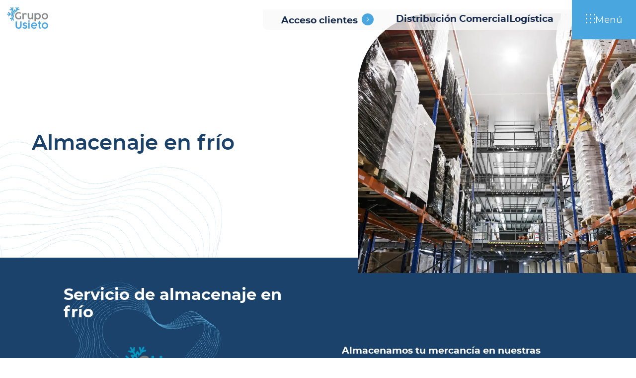

--- FILE ---
content_type: text/html; charset=UTF-8
request_url: https://www.grupousieto.com/logistica/almacenaje-frio/
body_size: 62896
content:
<!DOCTYPE html><html lang="es"><head><meta charSet="utf-8"/><meta http-equiv="x-ua-compatible" content="ie=edge"/><meta name="viewport" content="width=device-width, initial-scale=1, shrink-to-fit=no"/><meta name="generator" content="Gatsby 4.23.0"/><meta name="description" content="En Grupo Usieto disponemos de almacenes climatizados para la logística de productos en frío. Infórmate." data-gatsby-head="true"/><meta name="image" content="https://cdn.sanity.io/images/uzibjnim/development/66f95a89a1b6948db86ceae49058e5847929dc8e-1400x955.jpg" data-gatsby-head="true"/><meta property="og:url" content="https://www.grupousieto.com/logistica/almacenaje-frio/" data-gatsby-head="true"/><meta property="og:type" content="website" data-gatsby-head="true"/><meta property="og:title" content="Servicios de Almacenaje en frío Zaragoza - Grupo Usieto" data-gatsby-head="true"/><meta property="og:description" content="En Grupo Usieto disponemos de almacenes climatizados para la logística de productos en frío. Infórmate." data-gatsby-head="true"/><meta property="og:image" content="https://cdn.sanity.io/images/uzibjnim/development/66f95a89a1b6948db86ceae49058e5847929dc8e-1400x955.jpg" data-gatsby-head="true"/><meta property="fb:app_id" data-gatsby-head="true"/><meta name="twitter:card" content="summary" data-gatsby-head="true"/><meta name="twitter:creator" data-gatsby-head="true"/><meta name="twitter:site" data-gatsby-head="true"/><meta name="twitter:title" content="Servicios de Almacenaje en frío Zaragoza - Grupo Usieto" data-gatsby-head="true"/><meta name="twitter:description" content="En Grupo Usieto disponemos de almacenes climatizados para la logística de productos en frío. Infórmate." data-gatsby-head="true"/><meta name="twitter:image:src" content="https://cdn.sanity.io/images/uzibjnim/development/66f95a89a1b6948db86ceae49058e5847929dc8e-1400x955.jpg" data-gatsby-head="true"/><meta name="robots" content="index, follow" data-gatsby-head="true"/><style data-href="/styles.90851429f655b2624a07.css" data-identity="gatsby-global-css">.l-404 .o-we-talk{margin-top:100px;padding-top:100px}.l-404 .o-we-know-u-problems{padding-bottom:200px;padding-top:200px}@media(max-width:660px){.l-404 .o-we-know-u-problems{padding-bottom:100px;padding-top:100px}}.l-404 .o-we-talk{padding-bottom:100px}@media(max-width:660px){.l-404 .o-we-talk{padding-bottom:100px}}.l-404 .o-subscribe-newsletter{background-color:#f8f8fa;margin-top:0;padding-bottom:100px}@media(max-width:660px){.l-404 .o-subscribe-newsletter{padding-bottom:100px}}.c-content-404{margin:0 auto;max-width:1800px;width:90vw}@media(max-width:768px){.c-content-404{width:80vw}}@media(max-width:660px){.c-content-404{width:90%}}.c-content-404 h2{color:#49a6df;font-size:1.3rem;margin-top:1em}.m-tree-web li{line-height:2em}.m-tree-web a{text-decoration:underline}.l-app .o-slider-steps-app{padding-bottom:6rem;padding-top:6rem}@media(max-width:660px){.l-app .o-slider-steps-app{padding-bottom:3.25rem;padding-top:3.25rem}}.l-app .o-brands{margin-bottom:6rem;margin-top:6rem}@media(max-width:768px){.l-app .o-brands{margin-bottom:0;margin-top:100px}}.l-app .o-banner-download-app{margin-top:0}.l-app .o-banner-download-app .m-banner-download-app__cta-info{display:none}@media(max-width:1300px){.l-app .o-banner-download-app{margin-bottom:0;padding-bottom:0;padding-top:0}}@media(max-width:660px){.l-app .o-banner-download-app{padding-top:100px}}.l-app .o-app-functions{padding-bottom:100px;padding-top:100px}.l-app .o-video{padding-bottom:200px;padding-top:100px;position:relative}.l-app .o-video:before{background-color:#1b426a;content:"";height:250px;position:absolute;top:0;width:100%;z-index:-1}@media(max-width:660px){.l-app .o-video{padding-bottom:3.25rem;padding-top:1rem}}.l-app .o-we-know-u-problems{padding-bottom:200px;padding-top:200px}@media(max-width:660px){.l-app .o-we-know-u-problems{padding-bottom:100px;padding-top:100px}}.l-app .o-we-talk{padding-bottom:100px}@media(max-width:660px){.l-app .o-we-talk{padding-bottom:100px}}.l-app .o-subscribe-newsletter{background-color:#f8f8fa;margin-top:0;padding-bottom:100px}@media(max-width:660px){.l-app .o-subscribe-newsletter{padding-bottom:100px}}.o-app-functions{background-color:#1b426a}.c-app-functions{margin:0 auto;max-width:1800px;width:90vw}@media(max-width:768px){.c-app-functions{width:80vw}}@media(max-width:660px){.c-app-functions{width:90%}}.m-app-functions__head{align-items:center;display:flex;flex-direction:row;flex-wrap:wrap;gap:6rem;justify-content:space-between}@media(max-width:660px){.m-app-functions__head{gap:1rem}}.a-app-functions__title{color:#fff;font-family:montserrat-bold;font-size:2.2rem}.m-app-functions__controls{display:flex;flex-direction:row;gap:1em;justify-content:flex-end}.m-function-app{--padding-element-app:5vw}@media(max-width:768px){.m-function-app{--padding-element-app:10vw}}@media(max-width:660px){.m-function-app{--padding-element-app:5vw}}.m-app-functions__slider{display:flex;gap:3.25rem;height:100%;justify-content:flex-start;margin-bottom:6rem;margin-top:6rem;overflow-x:scroll;padding:0;scroll-behavior:smooth;scroll-snap-type:x mandatory}.m-app-functions__slider>div{flex-shrink:0;scroll-snap-align:center}.m-app-functions__slider::-webkit-scrollbar{display:none}.m-app-functions__slider .m-function-app:first-child{margin-left:var(--padding-element-app)}.m-app-functions__slider .m-function-app:last-child{margin-right:var(--padding-element-app)}.m-app-functions__footer .m-counter{max-width:635px;min-width:300px;width:80vw}.l-contact .o-join-the-team{margin-bottom:200px;padding-top:3.25rem}@media(max-width:660px){.l-contact .o-join-the-team{margin-bottom:100px;padding-top:100px}}.l-contact .o-we-talk{margin-top:0;padding-bottom:100px;padding-top:3.25rem}@media(max-width:660px){.l-contact .o-we-talk{padding-bottom:100px}}.l-contact .o-subscribe-newsletter{background-color:#f8f8fa;margin-top:0;padding-bottom:100px}@media(max-width:660px){.l-contact .o-subscribe-newsletter{padding-bottom:100px}}.o-hero-contact{background:url(/static/wave-55abf1842428337675b4a06cdfaeaa0a.svg) no-repeat;background-position-x:-350px;background-position-y:150px;margin-top:-110px}@media(max-width:768px){.o-hero-contact{margin-top:unset}}.c-hero-contact{margin-left:5vw}@media(max-width:768px){.c-hero-contact{margin-left:10vw}}@media(max-width:660px){.c-hero-contact{margin-left:0}}.m-hero-contact__first-row-wrapper{background:linear-gradient(180deg,transparent 0,transparent 90%,#1b426a 0,#1b426a)}.m-hero-contact__second-row-wrapper{background-color:#1b426a}@media(max-width:768px){.m-hero-contact__second-row-wrapper{padding-top:3.25rem}}.m-hero-contact__first-row{grid-gap:calc(6rem - 5vw);align-items:center;display:grid;gap:6rem;grid-template-columns:1fr 1fr}@media(max-width:768px){.m-hero-contact__first-row{grid-gap:calc(6rem - 10vw);margin-left:10vw}}@media(max-width:660px){.m-hero-contact__first-row{grid-gap:calc(6rem - 5%);margin-left:5%}}@media(max-width:768px){.m-hero-contact__first-row{grid-gap:2em;grid-template-columns:1fr}}.m-hero-contact__photo{border-top-left-radius:150px}.m-hero-contact__second-row{color:#fff;display:grid;gap:6rem;grid-template-columns:1fr 1fr;isolation:isolate;margin:0 auto;max-width:1800px;width:80vw}@media(max-width:768px){.m-hero-contact__second-row{width:70vw}}@media(max-width:660px){.m-hero-contact__second-row{width:90%}}.m-hero-contact__second-row .m-button{margin-top:3.25rem}@media(max-width:768px){.m-hero-contact__second-row{grid-gap:1em;grid-template-columns:1fr}}.m-hero-contact__second-row svg{z-index:-1}.m-hero-contact__title{color:#1b426a;font-family:montserrat-semi-bold;font-size:2rem}.m-hero-contact__title p{line-height:1.2em;margin-top:.5em}.a-hero-contact__title{font-family:montserrat-semi-bold;font-size:2.6rem}.a-hero-contact__title--blue-light{color:#49a6df}.a-hero-contact__subtitle{color:#fff;font-family:montserrat-bold;font-size:2rem;max-width:500px}.m-hero-contact__resume{padding-bottom:6rem;padding-top:6rem}@media(max-width:768px){.m-hero-contact__resume{padding-top:unset}}.m-hero-contact__resume a{color:#49a6df;font-family:montserrat-bold;word-break:keep-all}.m-hero-contact__resume .m-rrss{margin-left:auto;width:-webkit-fit-content;width:-moz-fit-content;width:fit-content}.m-hero-contact__isotype{margin-left:120px;margin-top:50px;max-width:80px}.l-our-products .o-slider-products{padding-top:1.6rem}.l-our-products .o-gallery-products{margin-top:200px}@media(max-width:768px){.l-our-products .o-gallery-products{margin-top:100px}}.l-our-products .o-benefits-n-info{margin-bottom:0}.l-our-products .o-services-resume{background:linear-gradient(180deg,#f8f8fa 0,#f8f8fa 50%,#1b426a 0,#1b426a);margin-top:0;padding-bottom:100px;padding-top:100px}.l-our-products .o-we-know-u-problems{padding-bottom:100px}.l-our-products .o-subscribe-newsletter{background-color:#f8f8fa;padding-bottom:3.25rem;padding-top:3.25rem}.l-logistics-services .o-brands{margin-bottom:3.25rem;margin-top:3.25rem}@media(max-width:660px){.l-logistics-services .o-brands{margin-bottom:1rem;margin-top:1.6rem}}.l-logistics-services .o-gallery{margin-bottom:6rem;margin-top:6rem}.l-logistics-services .o-benefits-n-info{padding-bottom:200px}@media(max-width:1300px){.l-logistics-services .o-benefits-n-info{padding-bottom:100px}}.l-logistics-services .o-video{margin-bottom:200px;padding-top:200px}.l-logistics-services .o-services-resume{background:linear-gradient(180deg,#f8f8fa 0,#f8f8fa 30%,#1b426a 0,#1b426a);margin-bottom:0;padding-bottom:0}.l-logistics-services .o-we-know-u-problems{padding-bottom:200px;padding-top:200px}@media(max-width:660px){.l-logistics-services .o-we-know-u-problems{padding-bottom:100px;padding-top:100px}}.l-logistics-services .o-we-talk{padding-bottom:100px}@media(max-width:660px){.l-logistics-services .o-we-talk{padding-bottom:100px}}.l-logistics-services .o-subscribe-newsletter{background-color:#f8f8fa;margin-top:0;padding-bottom:100px}@media(max-width:660px){.l-logistics-services .o-subscribe-newsletter{padding-bottom:100px}}.o-benefits-n-info{background-color:#f8f8fa;border-top-right-radius:150px;padding-top:200px}@media(max-width:660px){.o-benefits-n-info{padding-top:100px}}.c-benefits-n-info{grid-gap:6rem;align-items:center;display:grid;grid-template-columns:1fr 1fr;margin:0 auto;max-width:1800px;width:90vw}@media(max-width:768px){.c-benefits-n-info{width:80vw}}@media(max-width:660px){.c-benefits-n-info{width:90%}}@media(max-width:1024px){.c-benefits-n-info{grid-template-columns:1fr}}.m-benefits-n-info__card{background-color:#fff;border-bottom-left-radius:25px;border-top-right-radius:25px;padding:calc(3.25rem + 100px) 3.25rem 3.25rem;position:relative}@media(max-width:1024px){.m-benefits-n-info__card{margin-left:auto;margin-right:auto;margin-top:3.25rem;max-width:500px}}@media(max-width:660px){.m-benefits-n-info__card{padding:calc(3.25rem + 100px) 1rem 1rem}}.a-benefits-n-info__photo{left:-80px;position:absolute;top:-100px;width:380px}.a-benefits-n-info__card-title{color:#49a6df;font-family:montserrat-semi-bold;font-size:2rem;line-height:1.1em;margin-bottom:0;margin-top:0}.m-benefits-n-info__button-card{margin-top:3.25rem}.m-benefits-n-info__title{margin-bottom:1em}.m-benefits-n-info__benefit{border-bottom:1px solid #49a6df;padding:1em 0}@media(max-width:660px){.l-logistic .o-services-resume{padding-bottom:0;padding-top:0}}.l-logistic .o-brands{background-color:#f8f8fa;padding-bottom:100px;padding-top:100px}@media(max-width:660px){.l-logistic .o-brands{padding-bottom:3.25rem;padding-top:3.25rem}}.l-logistic .o-our-target{margin-top:100px}@media(max-width:660px){.l-logistic .o-our-target{margin-bottom:100px;margin-top:3.25rem}}.l-logistic .o-banner-download-app{margin-top:100px}@media(max-width:900px){.l-logistic .o-banner-download-app{margin-bottom:3.25rem;padding-top:0}}.l-home .o-hero-home{padding-bottom:200px}@media(max-width:660px){.l-home .o-hero-home{padding-bottom:0}}.l-home .o-goals{margin-bottom:200px;margin-top:200px}@media(max-width:660px){.l-home .o-goals{margin-bottom:100px;margin-top:100px}}.l-home .o-brands{margin-bottom:200px;margin-top:200px}@media(max-width:660px){.l-home .o-brands{margin-bottom:100px;margin-top:100px}}.l-home .o-summary{margin-bottom:200px;margin-top:200px}@media(max-width:660px){.l-home .o-summary{margin-bottom:100px;margin-top:100px}}.l-home .o-gallery{margin-bottom:200px;margin-top:200px}@media(max-width:660px){.l-home .o-gallery{margin-bottom:100px;margin-top:100px}}.l-home .o-banner-download-app{background:linear-gradient(180deg,transparent 0,#f8f8fa);margin-top:200px}@media(max-width:660px){.l-home .o-banner-download-app{margin-top:100px}}.l-home .o-latest-posts{padding-bottom:0;padding-top:200px}@media(max-width:660px){.l-home .o-latest-posts{padding-top:100px}}@media(max-width:calc(1050px + (3.25rem * 2) + 5vw)){.l-home .o-latest-posts{padding-bottom:200px}}@media(max-width:calc(1050px + (3.25rem * 2) + 5vw))and (max-width:1300px){.l-home .o-latest-posts{padding-bottom:100px}}.l-home .o-we-know-u-problems{padding-bottom:200px;padding-top:200px}@media(max-width:660px){.l-home .o-we-know-u-problems{padding-bottom:100px;padding-top:100px}}.l-home .o-we-talk{padding-bottom:100px}@media(max-width:660px){.l-home .o-we-talk{padding-bottom:100px}}.l-home .o-subscribe-newsletter{background-color:#f8f8fa;margin-top:0;padding-bottom:100px}@media(max-width:660px){.l-home .o-subscribe-newsletter{padding-bottom:100px}}.waveGallery_svg{background-color:transparent;height:-webkit-fit-content;height:-moz-fit-content;height:fit-content;margin-top:-500px;max-width:100vw;overflow-x:hidden;position:absolute;width:-webkit-fit-content;width:-moz-fit-content;width:fit-content;z-index:-1}@media(max-width:660px){#waveGallery_svg{margin-left:-200px}}.wavePAQs_svg{height:768px;margin-top:-250px;max-width:100vw;overflow-x:hidden;position:absolute;width:-webkit-fit-content;width:-moz-fit-content;width:fit-content}@media(max-width:660px){.wavePAQs_svg{margin-top:-450px;z-index:0}}.l-logistic .o-hero-service{margin-bottom:0}.l-logistic .o-services-resume{margin-top:0;padding-bottom:3.25rem;padding-top:1rem}@media(max-width:660px){.l-logistic .o-services-resume{padding-bottom:1rem;padding-top:0}}.l-logistic .o-our-target{margin-bottom:3.25rem;margin-top:3.25rem}@media(max-width:660px){.l-logistic .o-our-target{margin-bottom:100px;margin-top:1rem}}.l-logistic .o-video{margin-top:200px}.l-logistic .o-we-know-u-problems{padding-bottom:200px;padding-top:200px}@media(max-width:660px){.l-logistic .o-we-know-u-problems{padding-bottom:100px;padding-top:100px}}.l-logistic .o-we-talk{padding-bottom:100px}@media(max-width:660px){.l-logistic .o-we-talk{padding-bottom:100px}}.l-logistic .o-subscribe-newsletter{background-color:#f8f8fa;margin-top:0;padding-bottom:100px}@media(max-width:660px){.l-logistic .o-subscribe-newsletter{padding-bottom:100px}}.l-join-the-team .o-join-the-team{margin-bottom:0;padding-bottom:200px;padding-top:100px}@media(max-width:660px){.l-join-the-team .o-join-the-team{padding-top:1rem}}.l-join-the-team .o-subscribe-newsletter{background-color:#f8f8fa;margin-top:0;padding-bottom:100px}@media(max-width:660px){.l-join-the-team .o-subscribe-newsletter{padding-bottom:100px;padding-top:0}}.l-about-us .o-hero-service{padding-bottom:200px}@media(max-width:768px){.l-about-us .o-hero-service{padding-bottom:100px}}@media(max-width:660px){.l-about-us .o-hero-service{padding-bottom:1.6rem}}.l-about-us .o-infrastructure-resume{margin-bottom:3.25rem;margin-top:1.6rem}@media(max-width:660px){.l-about-us .o-infrastructure-resume{margin-top:3.25rem}}.l-about-us .o-infrastructure-goals{padding-bottom:200px}@media(max-width:660px){.l-about-us .o-infrastructure-goals{padding-bottom:3.25rem}}.l-about-us .o-gallery{margin-top:1.6rem}@media(max-width:660px){.l-about-us .o-gallery{margin-top:1rem}}.l-about-us .o-our-history{margin-bottom:200px;margin-top:200px}@media(max-width:660px){.l-about-us .o-our-history{margin-bottom:100px;margin-top:100px}}.l-about-us .o-mvv{margin-bottom:100px}@media(max-width:660px){.l-about-us .o-mvv{margin-bottom:3.25rem}}.l-about-us .o-we-talk{padding-bottom:100px;padding-top:6rem}@media(max-width:660px){.l-about-us .o-we-talk{padding-top:1rem}}.l-about-us .o-subscribe-newsletter{background-color:#f8f8fa;margin-top:0;padding-bottom:100px}@media(max-width:660px){.l-about-us .o-subscribe-newsletter{padding-bottom:100px}}.e-about-us__hero{margin-top:-400px;max-width:100vw;overflow-x:hidden;overflow-y:visible;position:absolute;right:5%}@media(max-width:768px){.e-about-us__hero{margin-top:-250px;right:0}.e-about-us__hero #about-us-wave-hero_svg{position:relative;right:-200px}}.e-about-us__gallery{margin-top:-650px;max-width:100vw;overflow-x:hidden;overflow-y:visible;position:absolute;z-index:-1}@media(max-width:768px){.e-about-us__gallery{right:0;-webkit-transform:scale(.8);transform:scale(.8);-webkit-transform-origin:right;transform-origin:right}}.e-about-us__our-history{margin-top:-400px;max-width:100vw;overflow-x:hidden;overflow-y:visible;position:absolute;right:3vw;z-index:-1}@media(max-width:768px){.e-about-us__our-history{margin-top:-450px;right:0}}.e-about-us__we-talk{margin-top:-250px;max-width:100vw;overflow-x:hidden;overflow-y:visible;position:absolute}.l-news .o-categories-news{padding-bottom:6rem;padding-top:6rem}@media(max-width:768px){.l-news .o-categories-news{padding-bottom:3.25rem;padding-top:3.25rem}}.l-news .o-grid-posts{padding-bottom:3.25rem}.l-news .m-pagination{align-items:center;background-color:#f8f8fa;display:flex;justify-content:center;padding-bottom:200px;width:100%}.l-news .o-we-know-u-problems{padding-bottom:200px;padding-top:200px}@media(max-width:660px){.l-news .o-we-know-u-problems{padding-bottom:100px;padding-top:100px}}.l-news .o-we-talk{padding-bottom:100px}@media(max-width:660px){.l-news .o-we-talk{padding-bottom:100px}}.l-news .o-subscribe-newsletter{background-color:#f8f8fa;margin-top:0;padding-bottom:100px}@media(max-width:660px){.l-news .o-subscribe-newsletter{padding-bottom:100px}}.o-hero-news{background:linear-gradient(180deg,transparent 0,transparent 75%,#f8f8fa 0,#f8f8fa);margin-top:-110px}@media(max-width:768px){.o-hero-news{margin-top:unset}}.c-hero-news{align-items:center;background:url(/static/wave-55abf1842428337675b4a06cdfaeaa0a.svg) no-repeat;background-position-x:-350px;background-position-y:150px;display:grid;gap:6rem;grid-template-columns:1fr 1fr;max-height:895px;min-height:80vh;padding-left:5vw}@media(max-width:768px){.c-hero-news{padding-left:10vw}}@media(max-width:660px){.c-hero-news{padding-left:5%}}@media(max-width:768px){.c-hero-news{grid-gap:1rem;grid-template-columns:1fr}}.l-post .o-content-post{margin-bottom:200px;margin-top:200px}@media(max-width:768px){.l-post .o-content-post{margin-bottom:0;margin-top:3.25rem}}.l-post .o-we-know-u-problems{padding-bottom:200px;padding-top:200px}@media(max-width:660px){.l-post .o-we-know-u-problems{padding-bottom:100px;padding-top:100px}}.l-post .o-we-talk{padding-bottom:100px}@media(max-width:660px){.l-post .o-we-talk{padding-bottom:100px}}.l-post .o-subscribe-newsletter{background-color:#f8f8fa;margin-top:0;padding-bottom:100px}@media(max-width:660px){.l-post .o-subscribe-newsletter{padding-bottom:100px}}.o-hero-post{margin-top:-110px}@media(max-width:1000px){.o-hero-post{margin-top:unset}}.c-hero-post{align-items:center;display:grid;gap:6rem;grid-template-columns:min(600px,30%) 1fr;margin-left:5vw;max-height:660px;min-height:50vh}@media(max-width:768px){.c-hero-post{grid-gap:calc(6rem - 10vw);margin-left:10vw}}@media(max-width:660px){.c-hero-post{grid-gap:calc(6rem - 5%);margin-left:5%}}@media(max-width:1000px){.c-hero-post{grid-gap:2em;grid-template-columns:1fr}}.m-hero-post__info{padding-top:100px}@media(max-width:1000px){.m-hero-post__info{padding-top:unset}}.m-hero-post__2{margin-left:auto}.m-hero-post__photo{border-top-left-radius:150px;width:100%}.o-banner-download-app{padding-top:240px;position:relative}@media(max-width:900px){.o-banner-download-app{padding-bottom:calc(3.25rem + 60px)}}.c-banner-download-app{grid-gap:6rem;align-items:end;background-color:#49a6df;background-image:url(/static/wave-157bdefed4daa9bddd0158d265977ed0.svg);background-position-x:70%;background-position-y:50px;background-repeat:no-repeat;border-top-right-radius:150px;display:grid;grid-template-columns:1fr 475px;margin:0 auto;padding-left:10vw;padding-right:10vw;padding-top:6rem}@media(max-width:768px){.c-banner-download-app{padding-left:15vw;padding-right:15vw}}@media(max-width:660px){.c-banner-download-app{padding-left:5%;padding-right:5%}}@media(max-width:1300px){.c-banner-download-app{grid-gap:3.25rem;border-top-right-radius:30px;grid-template-columns:1fr 30%}}@media(max-width:900px){.c-banner-download-app{grid-gap:3.25rem;background-position-x:-50%;background-position-y:95%;border-top-right-radius:50px;grid-template-columns:1fr}}.m-banner-download-app__first{color:#fff;max-width:630px}.m-banner-download-app__first .a-title{color:#fff;width:90%}.m-banner-download-app__second{position:relative}.a-banner-download-app__photo{bottom:0;position:absolute}@media(max-width:900px){.a-banner-download-app__photo{align-self:center;max-width:80vw;position:relative}}@media(max-width:900px)and (max-width:768px){.a-banner-download-app__photo{max-width:70vw}}@media(max-width:900px)and (max-width:660px){.a-banner-download-app__photo{max-width:90vw}}.m-banner-download-app__ctas{grid-gap:1em;align-items:center;display:flex;flex-direction:row;flex-wrap:wrap;justify-content:space-between;margin-bottom:3.25rem;margin-top:3.25rem}@media(max-width:768px){.m-banner-download-app__ctas{margin-bottom:0}}.m-banner-download-app__stores{grid-gap:1em;display:flex;flex-direction:row;justify-content:start}@media(max-width:900px){.m-banner-download-app__cta-info{bottom:0;left:0;position:absolute;width:100%}.m-banner-download-app__cta-info .m-button{margin:0 auto}}.a-banner-download-app__icon{border-radius:8px;float:left;height:106px;margin-right:1rem;margin-top:1rem;width:106px}:root{--height-change-color-hero-app:40%}.o-hero-app{background-position-x:-350px;background-position-y:150px;margin-top:-110px}@media(max-width:768px){.o-hero-app{margin-top:unset}}.c-hero-app{background:linear-gradient(to bottom,transparent 0,transparent var(--height-change-color-hero-app),#1b426a var(--height-change-color-hero-app),#1b426a 100%);padding-left:5vw}@media(max-width:768px){.c-hero-app{padding-left:10vw}}@media(max-width:660px){.c-hero-app{padding-left:0}}@media(max-width:768px){.c-hero-app{padding-left:0}}.m-hero-app__first-row{grid-gap:6rem;align-items:center;display:grid;gap:6rem;grid-template-columns:1fr 1fr;min-height:100vh}@media(max-width:768px){.m-hero-app__first-row{grid-gap:calc(6rem - 10vw);margin-left:10vw}}@media(max-width:660px){.m-hero-app__first-row{grid-gap:calc(6rem - 5%);margin-left:5%}}@media(max-width:768px){.m-hero-app__first-row{grid-gap:2em;grid-template-columns:1fr;margin-left:0}}.m-hero-app__first-column{display:flex;flex-direction:column;height:100%;justify-content:center;padding-top:110px;position:relative}.m-hero-app__photo{border-top-left-radius:150px;margin-left:auto;max-height:100vh}.m-hero-app__pop-up{align-items:center;background-color:#1b426a;border:30px solid #1b426a;border-radius:25px 0 25px 0;display:flex;justify-content:center;position:absolute;right:30%}@media(max-width:768px){.m-hero-app__pop-up{display:none}}.m-hero-app__title{color:#1b426a;font-family:montserrat-semi-bold;font-size:2rem;max-width:600px}.m-hero-app__title p{line-height:1.2em;margin-top:.5em}@media(max-width:768px){.m-hero-app__title{padding-left:5%}}.a-hero-app__title{font-family:montserrat-semi-bold;font-size:2.6rem}.m-hero-app__stores{padding-top:1.6rem}.a-hero-app__subtitle,.m-hero-app__text{color:#fff;position:relative;z-index:1}.a-hero-app__subtitle{font-family:montserrat-bold;font-size:2rem;max-width:500px}.m-hero-app__resume{margin-top:3.25rem;max-width:500px;padding-bottom:1.6rem;padding-left:5vw;padding-top:3.25rem}@media(max-width:768px){.m-hero-app__resume{background-color:#1b426a;max-width:100%;padding-left:10%;padding-right:10%}}.m-hero-app__isotype{margin-left:120px;margin-top:50px}#heroServiceApp{margin-left:-180px;margin-top:-110px;position:absolute;z-index:0}.c-do-not-mount-component{border:5px solid tomato;color:tomato;margin:0 auto;max-width:1800px;padding:1em;width:90vw}@media(max-width:768px){.c-do-not-mount-component{width:80vw}}@media(max-width:660px){.c-do-not-mount-component{width:90%}}.c-do-not-mount-component p{font-family:montserrat-bold;font-size:2.2rem}.c-do-not-mount-component a{text-decoration:underline}.o-brands{height:-webkit-fit-content;height:-moz-fit-content;height:fit-content;overflow-x:scroll;position:relative}.o-brands::-webkit-scrollbar{display:none}.c-brands{align-items:center;display:flex;gap:6rem;height:90px;justify-content:flex-start;min-width:960px;overflow-x:scroll;scroll-behavior:smooth;width:200vw}.c-brands::-webkit-scrollbar{display:none}.c-brands--fit{justify-content:center;width:unset}.m-brand{flex-shrink:0;height:80px;width:auto}.a-brand{height:100%;width:auto}.o-gallery{margin-bottom:6rem;position:relative}.c-gallery{display:block;min-height:100%;overflow-x:scroll;padding-left:10vw;scroll-behavior:smooth}@media(max-width:768px){.c-gallery{padding-left:15vw}}@media(max-width:660px){.c-gallery{padding-left:5%}}.c-gallery::-webkit-scrollbar{display:none}.m-gallery__row{align-items:end;display:flex;flex-direction:row;gap:30px;height:-webkit-fit-content;height:-moz-fit-content;height:fit-content;justify-content:start}.m-gallery__row--b{align-items:start;margin-top:30px;max-height:350px}.a-gallery__photo{height:320px;-o-object-fit:cover;object-fit:cover;position:relative;transition:.3s}.a-gallery__photo:hover{cursor:zoom-in;-webkit-filter:grayscale(.7);filter:grayscale(.7);-webkit-transform:scale(1.03);transform:scale(1.03)}.a-gallery__photo--first-a{margin-left:calc(min(280px, 300px)/2)}.a-gallery__photo--first-b{aspect-ratio:1/1;border-bottom-left-radius:50px;height:unset;width:280px}.a-gallery__photo--b:nth-child(odd){max-height:280px}.a-gallery__photo--a:nth-child(2){aspect-ratio:1/1.05;border-top-right-radius:50px;height:380px}.a-gallery__photo--a:nth-child(5){aspect-ratio:1/1;border-top-left-radius:50px;height:unset;width:280px}.a-gallery__photo--a:nth-last-child(2){aspect-ratio:1/1;border-top-left-radius:unset;border-top-right-radius:50px;height:unset;width:280px}.a-gallery__photo--b:nth-last-child(2){aspect-ratio:1/1;border-bottom-right-radius:50px;height:unset;width:280px}.a-gallery__photo--b:nth-child(7){border-bottom-right-radius:50px}.m-gallery-control{align-items:center;bottom:0;display:flex;flex-direction:row;gap:1em;justify-content:start;min-height:46px;position:absolute;transition:.6s}.m-gallery-control .m-control--disable{display:none}#gallery-counter{max-width:50vw;position:absolute;right:1em;top:0;transition:.5s;width:480px;z-index:-1}.a-gallery__text-control{-webkit-column-break-inside:avoid;break-inside:avoid;transition:.6s;white-space:nowrap;width:100%}.a-gallery__text-control--hidden{overflow:hidden;width:0}.a-gallery__fill{height:20px;min-width:10vw}@media(max-width:768px){.a-gallery__fill{min-width:15vw}}@media(max-width:660px){.a-gallery__fill{min-width:5%}.m-gallery__row{gap:15px}.m-gallery__row--b{margin-top:15px;max-height:350px}.a-gallery__photo{height:220px;width:60vw}.a-gallery__photo--first-a{margin-left:calc(min(200px, 300px)/2)}.a-gallery__photo--first-b{width:200px}.a-gallery__photo--b:nth-child(odd){max-height:200px}.a-gallery__photo--a:nth-child(2){height:280px}.a-gallery__photo--a:last-child,.a-gallery__photo--a:nth-child(5),.a-gallery__photo--b:last-child{width:200px}}.m-gallery-control--device{justify-content:end;left:1.6rem;margin-bottom:-65px}.o-hero-service{background:url(/static/wave-55abf1842428337675b4a06cdfaeaa0a.svg) no-repeat;background-position-x:-350px;background-position-y:150px;margin-top:-110px}@media(max-width:1024px){.o-hero-service{margin-top:unset}}.c-hero-service{margin-left:5vw}@media(max-width:768px){.c-hero-service{margin-left:10vw}}@media(max-width:660px){.c-hero-service{margin-left:0}}.m-hero-service__first-row-wrapper{background:linear-gradient(180deg,transparent 0,transparent 90%,#1b426a 0,#1b426a)}.m-hero-service__second-row-wrapper{background-color:#1b426a}@media(max-width:1024px){.m-hero-service__second-row-wrapper{padding-top:3.25rem}}.m-hero-service__first-row{grid-gap:calc(6rem - 5vw);align-items:center;display:grid;gap:6rem;grid-template-columns:1fr 1fr;max-height:895px;min-height:80vh}@media(max-width:768px){.m-hero-service__first-row{grid-gap:calc(6rem - 10vw);margin-left:10vw}}@media(max-width:660px){.m-hero-service__first-row{grid-gap:calc(6rem - 5%);margin-left:5%}}@media(max-width:1024px){.m-hero-service__first-row{grid-gap:2em;grid-template-columns:1fr}}.m-hero-service__photo{border-top-left-radius:150px;max-height:895px}.m-hero-service__second-row{color:#fff;display:grid;gap:6rem;grid-template-columns:1fr 1fr;isolation:isolate;margin:0 auto;max-width:1800px;width:80vw}@media(max-width:768px){.m-hero-service__second-row{width:70vw}}@media(max-width:660px){.m-hero-service__second-row{width:90%}}.m-hero-service__second-row .m-button{margin-top:3.25rem}@media(max-width:1024px){.m-hero-service__second-row{grid-gap:1em;grid-template-columns:1fr}}.m-hero-service__second-row svg{z-index:-1}.m-hero-service__title{color:#1b426a;font-family:montserrat-semi-bold;font-size:2rem}.m-hero-service__title p{line-height:1.2em;margin-top:.5em}.a-hero-service__title{font-family:montserrat-semi-bold;font-size:2.6rem}.a-hero-service__title--blue-light{color:#49a6df}.a-hero-service__subtitle{color:#fff;font-family:montserrat-bold;font-size:2rem;max-width:500px}.m-hero-service__resume{padding-bottom:6rem;padding-top:6rem}@media(max-width:1024px){.m-hero-service__resume{padding-top:unset}}.m-hero-service__isotype{margin-left:120px;margin-top:50px;max-width:80px}#heroServiceWaveAndLogo{margin-left:-100px;margin-top:-80px;position:relative;z-index:-1}#heroServiceWave{margin-top:-180px;position:absolute}:root{--c-light:#fff;--c-dark:#000;--z-index-control:2;--padding-element-app:10vw}@font-face{font-display:swap;font-family:montserrat;font-style:normal;font-weight:400;src:url(/static/montserrat-regular-b71748ae4f80ec8c014def4c5fa8688b.woff2) format("woff2"),url(/static/montserrat-regular-0659a9f4e90db5cf51b50d005bff1e41.woff) format("woff")}@font-face{font-display:swap;font-family:montserrat-semi-bold;font-style:normal;font-weight:600;src:url(/static/montserrat-semibold-webfont-7edb94002eb8a404d9a12d186cc34547.woff2) format("woff2"),url(/static/montserrat-semibold-webfont-836bac889cf8604b3b6df05f1bda58fd.woff) format("woff")}@font-face{font-display:swap;font-family:montserrat-bold;font-style:normal;font-weight:800;src:url(/static/montserrat-bold-webfont-2bc624e055f6ef37797ada2b2131afec.woff2) format("woff2"),url(/static/montserrat-bold-webfont-2bf464442b268400f1e59e1ed3498083.woff) format("woff")}@font-face{font-display:swap;font-family:neuropol;font-style:normal;font-weight:400;src:url(/static/neuropol-c885d3ce8eeb2df5fdcbca0122af635a.woff2) format("woff2"),url(/static/neuropol-d1d451ce1d41a19a3c7a787c9b0e26fe.woff) format("woff")}/*! normalize.css v8.0.1 | MIT License | github.com/necolas/normalize.css */html{-webkit-text-size-adjust:100%;line-height:1.15}body{margin:0}main{display:block}h1{font-size:2em;margin:.67em 0}hr{box-sizing:content-box;height:0;overflow:visible}pre{font-family:monospace,monospace;font-size:1em}a{background-color:transparent}abbr[title]{border-bottom:none;-webkit-text-decoration:underline dotted;text-decoration:underline dotted}b,strong{font-weight:bolder}code,kbd,samp{font-family:monospace,monospace;font-size:1em}small{font-size:80%}sub,sup{font-size:75%;line-height:0;position:relative;vertical-align:baseline}sub{bottom:-.25em}sup{top:-.5em}img{border-style:none}button,input,optgroup,select,textarea{font-family:inherit;font-size:100%;line-height:1.15;margin:0}button,input{overflow:visible}button,select{text-transform:none}[type=button],[type=reset],[type=submit],button{-webkit-appearance:button}[type=button]::-moz-focus-inner,[type=reset]::-moz-focus-inner,[type=submit]::-moz-focus-inner,button::-moz-focus-inner{border-style:none;padding:0}[type=button]:-moz-focusring,[type=reset]:-moz-focusring,[type=submit]:-moz-focusring,button:-moz-focusring{outline:1px dotted ButtonText}fieldset{padding:.35em .75em .625em}legend{box-sizing:border-box;color:inherit;display:table;max-width:100%;padding:0;white-space:normal}progress{vertical-align:baseline}textarea{overflow:auto}[type=checkbox],[type=radio]{box-sizing:border-box;padding:0}[type=number]::-webkit-inner-spin-button,[type=number]::-webkit-outer-spin-button{height:auto}[type=search]{-webkit-appearance:textfield;outline-offset:-2px}[type=search]::-webkit-search-decoration{-webkit-appearance:none}::-webkit-file-upload-button{-webkit-appearance:button;font:inherit}details{display:block}summary{display:list-item}[hidden],template{display:none}meter{-webkit-appearance:none;appearance:none}*,:after,:before{box-sizing:border-box}body{background-color:var(--c-light);color:var(--c-dark);font-family:montserrat;font-size:1.16rem;line-height:1.2}.h1,.h2,.h3,.h4,h1,h2,h3,h4{color:#1b426a;font-family:montserrat-bold;font-size:2.2rem;line-height:1.1em;margin-bottom:0;margin-top:0}.h4,h4{font-size:1.25rem}p{font-family:montserrat;line-height:1.5em}b,strong{font-family:montserrat-bold;font-weight:400}img{max-width:100%}a{text-decoration:none}a,a:focus,a:hover{color:var(--c-dark)}button{font-family:montserrat}table,table td,table th{border:1px solid #1b426a}table td,table th{padding:1em}.docs{margin:0 auto;max-width:960px;padding:1.5em 2em}.docs h1,.docs h2,.docs h3,.docs h4{margin-bottom:.5em;margin-top:2em}.docs h1+h2{margin-top:0}.docs h2+h3{margin:0}.docs h3+h4{margin-top:0}.docs h2{font-size:1.8rem}.docs h3{font-size:1.16rem}.container,.docs table{margin:0 auto}.container{max-width:1800px;width:90vw}@media(max-width:768px){.container{width:95vw}}@media(max-width:660px){.container{width:98%}}@media(max-width:1300px){.media-in{display:flex;flex-direction:column}}.full-content,.fullscreen{box-sizing:border-box;max-width:100%;position:relative;width:100vw}.fullscreen{height:100vh;max-height:100%;padding:1rem}@media(max-width:768px){.fullscreen{padding:.5rem}}.space{margin:0 0 0 .5em}.p0{padding:0}.m0{margin:0}.p{padding:1.6rem}.p-horizontal{padding:0 1.6rem}.p-vertical{padding-bottom:1.6rem}.p-top,.p-vertical{padding-top:1.6rem}.p-bottom{padding-bottom:1.6rem}.p-left{padding-left:1.6rem}.p-right{padding-right:1.6rem}.m{margin:1.6rem}.m-horizontal{margin:0 1.6rem}.m-vertical{margin-bottom:1.6rem}.m-top,.m-vertical{margin-top:1.6rem}.m-bottom{margin-bottom:1.6rem}.m-left{margin-left:1.6rem}.m-right{margin-right:1.6rem}.text-right{text-align:right}.text-left{text-align:left}.text-center{text-align:center}.list-clean{list-style:none;padding:0}.list-clean li{align-self:center;padding:0 1em;text-align:right}.list-clean li a,.list-clean li img,.list-clean li p,.list-clean li span{align-items:center;display:flex;flex-direction:row}.list-horizontal{display:flex;list-style:none}.list-horizontal li{align-self:center;padding:0 1em;text-align:right}.list-horizontal li a,.list-horizontal li img,.list-horizontal li p,.list-horizontal li span{align-items:center;display:flex;flex-direction:row}.flex-row{display:flex;flex-direction:row;justify-content:space-evenly}@media(max-width:1000px){.flex-row{display:flex;flex-direction:column}}.flex-space-between{align-items:center;display:flex;flex-direction:row;justify-content:space-between}@media(max-width:1000px){.flex-space-between{display:flex;flex-direction:column}}.flex-center,.flex-center--column{align-items:center;display:flex;justify-content:center}.flex-center--column{flex-direction:column}.flex-center--vertical{align-items:flex-start;display:flex;flex-direction:column;justify-content:center}.grid-x2{grid-gap:1.6rem;grid-gap:3.25rem;display:grid;grid-template-columns:repeat(2,1fr)}@media(max-width:660px){.grid-x2{grid-template-columns:repeat(1,1fr)}}.grid-x2--center{align-items:center}.grid-x3{grid-gap:1.6rem;display:grid;grid-template-columns:repeat(3,1fr)}@media(max-width:660px){.grid-x3{grid-template-columns:repeat(1,1fr)}.grid-x3--no-break{grid-template-columns:repeat(3,1fr)}}.grid-x4{grid-gap:1.6rem;display:grid;grid-template-columns:repeat(4,1fr)}@media(max-width:1300px){.grid-x4{grid-template-columns:repeat(3,1fr)}}@media(max-width:768px){.grid-x4{grid-template-columns:repeat(2,1fr)}}@media(max-width:660px){.grid-x4{grid-template-columns:repeat(1,1fr)}}.grid-70-30{grid-gap:1.6rem;display:grid;grid-template-columns:70% 1fr}@media(max-width:660px){.grid-70-30{grid-template-columns:repeat(1,1fr)}}.grid-30-70{grid-gap:1.6rem;display:grid;grid-template-columns:1fr 70%}@media(max-width:660px){.grid-30-70{grid-template-columns:repeat(1,1fr)}}.grid-60-40{grid-gap:1.6rem;display:grid;grid-template-columns:60% 1fr}@media(max-width:660px){.grid-60-40{grid-template-columns:repeat(1,1fr)}}.grid-40-60{grid-gap:1.6rem;display:grid;grid-template-columns:1fr 60%}@media(max-width:660px){.grid-40-60{grid-template-columns:repeat(1,1fr)}}.scroll-container{cursor:e-resize;scroll-behavior:smooth}.wrapper__slider{display:block;min-width:768px;overflow-x:hidden;overflow-y:visible;scroll-behavior:smooth;width:100vw}.scroll-container__content{display:flex;height:100%;justify-content:flex-start;padding-bottom:1.6rem}.scroll-container__content>div{flex-shrink:0}.scroll-container__native{display:flex;height:100%;justify-content:flex-start;overflow-x:scroll;padding:0;scroll-behavior:smooth;scroll-snap-type:x mandatory}.scroll-container__native>div{flex-shrink:0;scroll-snap-align:center}.scroll-container__native::-webkit-scrollbar{display:none}.scroll-container__native-hero-home{display:flex;justify-content:flex-start;overflow-x:scroll;padding:0;scroll-behavior:smooth;scroll-snap-type:x mandatory}.scroll-container__native-hero-home>div{flex-shrink:0;scroll-snap-align:center}.scroll-container__native-hero-home::-webkit-scrollbar{display:none}.scroll-container__item{margin:0 0 0 2em}.m-box{background-image:url(/static/icon-6dca591e3658782c0d3e8dfc96c41b6e.png)}.a-title{font-family:montserrat-bold;font-size:2.2rem;line-height:1.1em;margin-bottom:0;margin-top:0}.m-button{align-items:center;background-color:#1b426a;border:none;border-radius:100px;color:#fff;display:flex;gap:2em;justify-content:space-between;outline:none;padding:1em 2em;transition:.6s;width:-webkit-fit-content;width:-moz-fit-content;width:fit-content}.m-button a{color:#49a6df}.m-button:hover{color:#fff}.m-button:hover svg{-webkit-transform:translateX(10px);transform:translateX(10px)}.m-button:focus{border:3px solid #49a6df;color:#fff;outline:3px solid #fff}.m-button svg{transition:.3s}.m-button--full{text-align:center;width:100%}.m-button--light{background-color:#49a6df}.m-button--outline--light{background-color:transparent;border:2px solid #49a6df;color:#49a6df;font-family:montserrat}.m-button--outline--light:hover{color:#49a6df;-webkit-transform:scale(1.04);transform:scale(1.04)}.m-button--white{background-color:#f8f8fa;color:#1b426a}.m-button--white path{fill:#1b426a}.m-button--white:focus,.m-button--white:hover{color:#1b426a}.m-button--large{gap:5em}.m-button--submitting{cursor:progress}.m-button--success{background-color:#36b582;cursor:default;pointer-events:none}.m-button--fail{background-color:#ac4242;cursor:not-allowed;pointer-events:none}.m-button--blue-light{background-color:#49a6df}.m-button--blue-light:hover{text-decoration:underline}.m-button-clean{background:transparent;border:none}.a-list,.a-list--goals{list-style:none}.a-list--goals{padding:0}.a-item__city{align-items:center;display:flex;justify-content:flex-start;margin-top:1rem}.a-link{background:transparent;border:none;color:var(--c-dark)}.a-link--blue-light{color:#49a6df}.m-control{align-items:center;aspect-ratio:1/1;background-color:#49a6df;border:none;border-radius:100%;color:#fff;display:flex;height:40px;justify-content:center;min-height:40px;min-width:40px;padding:0;transition:.3s;width:40px}.m-control--small{height:30px;width:30px}.m-control--sea{background-color:#1b426a}.m-control--outline{background-color:transparent;border:2px solid #fff}.m-control--outline path{fill:#fff}.m-control--outline-sea{background-color:transparent;border:2px solid #1b426a}.m-control--outline-sea path{fill:#1b426a}.m-control:disabled{opacity:.2}.m-control:disabled:hover{cursor:not-allowed}.m-control--disable{opacity:.2}.m-control--disable:hover{cursor:not-allowed}.m-control--left:hover{box-shadow:0 0 5px gray;-webkit-transform:translateX(-6px);transform:translateX(-6px)}.m-control--right:hover{box-shadow:0 0 5px gray;-webkit-transform:translateX(6px);transform:translateX(6px)}.m-control:hover{-webkit-transform:scale(1.1);transform:scale(1.1)}.m-controls-text{align-items:center;background:transparent;border:none;color:#000;display:flex;flex-direction:row;gap:1em;justify-content:start;width:-webkit-fit-content;width:-moz-fit-content;width:fit-content}.m-controls-text:hover{text-decoration:underline}.m-controls-text--disable{opacity:.2}.m-controls-text--disable:hover{cursor:not-allowed}.a-input{border:none;border-bottom:1px solid #e6e6e6;padding:.5em 0}.a-input::-webkit-input-placeholder{color:#1b426a}.a-input::placeholder{color:#1b426a}.slideUp{-webkit-animation:slideUpSpeed 2s ease forwards;animation:slideUpSpeed 2s ease forwards;-webkit-transform:translateY(200px);transform:translateY(200px)}.opacity,.slideUp{opacity:0}.s05{-webkit-animation-delay:.5s;animation-delay:.5s}.s1{-webkit-animation-delay:1s;animation-delay:1s}.s11{-webkit-animation-delay:1.5s;animation-delay:1.5s}.s2{-webkit-animation-delay:2s;animation-delay:2s}.s22{-webkit-animation-delay:2.5s;animation-delay:2.5s}.s3{-webkit-animation-delay:3s;animation-delay:3s}.s33{-webkit-animation-delay:3.5s;animation-delay:3.5s}.s4{-webkit-animation-delay:4s;animation-delay:4s}.s44{-webkit-animation-delay:4.5s;animation-delay:4.5s}@-webkit-keyframes originPosition{to{opacity:1;-webkit-transform:translate(0);transform:translate(0)}}@keyframes originPosition{to{opacity:1;-webkit-transform:translate(0);transform:translate(0)}}@-webkit-keyframes slideUpSpeed{to{opacity:1;-webkit-transform:translateY(0);transform:translateY(0)}}@keyframes slideUpSpeed{to{opacity:1;-webkit-transform:translateY(0);transform:translateY(0)}}@-webkit-keyframes out{to{opacity:0;-webkit-transform:translate(100%);transform:translate(100%)}}@keyframes out{to{opacity:0;-webkit-transform:translate(100%);transform:translate(100%)}}.test{border:2px solid tomato;color:tomato}.hidden{display:none}.is-success{color:#36b582}.is-danger{color:#ac4242}.is-stacking-context{isolation:isolate}.is-white{color:var(--c-white)}.is-text-center{text-align:center}.is-translucent{opacity:.5}.is-pill-text{font-size:.9rem}.is-z1{z-index:1}.is-z2{z-index:2}.is-fs-pill{font-size:.9rem}.is-fs-btn{font-size:1.4rem}.is-fs-footer{font-size:1rem}.is-fs-menu{font-size:1.2rem}.is-fs-body{font-size:1.16rem}.is-fs-lead{font-size:1.6rem}.is-fs-title-s{font-size:2rem}.is-fs-title-m{font-size:2.5rem}.is-fs-title-l{font-size:3rem}.is-pointer{cursor:pointer}.is-no-scroll{height:100vh;overflow-y:hidden}.is-none{display:none!important}#cc-main{-webkit-font-smoothing:antialiased;-moz-osx-font-smoothing:grayscale;-webkit-text-size-adjust:100%;background:transparent;color:var(--cc-primary-color);font-family:var(--cc-font-family);font-size:16px;font-weight:400;line-height:1.15;position:relative;position:fixed;text-rendering:optimizeLegibility;z-index:var(--cc-z-index)}#cc-main :after,#cc-main :before,#cc-main a,#cc-main button,#cc-main div,#cc-main h2,#cc-main input,#cc-main p,#cc-main span{all:unset;box-sizing:border-box}#cc-main .pm__badge,#cc-main button{all:initial;box-sizing:border-box;color:unset;visibility:unset}#cc-main .pm__badge,#cc-main a,#cc-main button,#cc-main input{-webkit-appearance:none;appearance:none;cursor:pointer;font-family:inherit;font-size:100%;line-height:normal;margin:0;outline:revert;outline-offset:2px;overflow:hidden}#cc-main table,#cc-main tbody,#cc-main td,#cc-main th,#cc-main thead,#cc-main tr{all:revert;color:inherit;font-family:inherit;font-size:inherit;font-weight:inherit}:root{--cc-font-family:-apple-system,BlinkMacSystemFont,"Segoe UI",Roboto,Helvetica,Arial,sans-serif,"Apple Color Emoji","Segoe UI Emoji","Segoe UI Symbol";--cc-modal-border-radius:.5rem;--cc-btn-border-radius:.4rem;--cc-modal-transition-duration:.25s;--cc-link-color:var(--cc-btn-primary-bg);--cc-modal-margin:1rem;--cc-z-index:2147483647;--cc-bg:#fff;--cc-primary-color:#2c2f31;--cc-secondary-color:#5e6266;--cc-btn-primary-bg:#30363c;--cc-btn-primary-color:#fff;--cc-btn-primary-border-color:var(--cc-btn-primary-bg);--cc-btn-primary-hover-bg:#000;--cc-btn-primary-hover-color:#fff;--cc-btn-primary-hover-border-color:var(--cc-btn-primary-hover-bg);--cc-btn-secondary-bg:#eaeff2;--cc-btn-secondary-color:var(--cc-primary-color);--cc-btn-secondary-border-color:var(--cc-btn-secondary-bg);--cc-btn-secondary-hover-bg:#d4dae0;--cc-btn-secondary-hover-color:#000;--cc-btn-secondary-hover-border-color:#d4dae0;--cc-separator-border-color:#f0f4f7;--cc-toggle-on-bg:var(--cc-btn-primary-bg);--cc-toggle-off-bg:#667481;--cc-toggle-on-knob-bg:#fff;--cc-toggle-off-knob-bg:var(--cc-toggle-on-knob-bg);--cc-toggle-enabled-icon-color:var(--cc-bg);--cc-toggle-disabled-icon-color:var(--cc-bg);--cc-toggle-readonly-bg:#d5dee2;--cc-toggle-readonly-knob-bg:#fff;--cc-toggle-readonly-knob-icon-color:var(--cc-toggle-readonly-bg);--cc-section-category-border:var(--cc-cookie-category-block-bg);--cc-cookie-category-block-bg:#f0f4f7;--cc-cookie-category-block-border:#f0f4f7;--cc-cookie-category-block-hover-bg:#e9eff4;--cc-cookie-category-block-hover-border:#e9eff4;--cc-cookie-category-expanded-block-bg:transparent;--cc-cookie-category-expanded-block-hover-bg:#dee4e9;--cc-overlay-bg:rgba(0,0,0,.65);--cc-webkit-scrollbar-bg:var(--cc-section-category-border);--cc-webkit-scrollbar-hover-bg:var(--cc-btn-primary-hover-bg);--cc-footer-bg:var(--cc-btn-secondary-bg);--cc-footer-color:var(--cc-secondary-color);--cc-footer-border-color:#e4eaed;--cc-pm-toggle-border-radius:4em}#cc-main.cc--rtl{direction:rtl}#cc-main .cm__title,#cc-main a,#cc-main b,#cc-main em,#cc-main strong{font-weight:600}#cc-main button>span{pointer-events:none}#cc-main .cc__link,#cc-main a{background-image:linear-gradient(currentColor,currentColor);background-position:0 100%;background-repeat:no-repeat;background-size:0 1px;font-weight:600;position:relative;transition:background-size .25s,color .25s ease}#cc-main .cc__link:hover,#cc-main a:hover{background-size:100% 1px;color:var(--cc-primary-color)}#cc-main .cc__link{color:var(--cc-link-color)}#cc-main .cm__desc,#cc-main .pm__body{overscroll-behavior:auto contain;scrollbar-width:thin}@media screen and (min-width:640px){#cc-main ::-webkit-scrollbar,#cc-main ::-webkit-scrollbar-thumb,#cc-main ::-webkit-scrollbar-track{all:revert}#cc-main ::-webkit-scrollbar-thumb{-webkit-background-clip:padding-box;background-clip:padding-box;background:var(--cc-toggle-readonly-bg);border:.25rem solid var(--cc-bg);border-radius:1rem}#cc-main ::-webkit-scrollbar-thumb:hover{background:var(--cc-toggle-off-bg)}#cc-main ::-webkit-scrollbar{background:transparent;width:12px}}html.disable--interaction.show--consent,html.disable--interaction.show--consent body{height:auto!important;overflow:hidden!important}@media (prefers-reduced-motion){#cc-main{--cc-modal-transition-duration:0s}}.cc--darkmode{--cc-bg:#161a1c;--cc-primary-color:#ebf3f6;--cc-secondary-color:#aebbc5;--cc-btn-primary-bg:#c2d0e0;--cc-btn-primary-color:var(--cc-bg);--cc-btn-primary-border-color:var(--cc-btn-primary-bg);--cc-btn-primary-hover-bg:#98a7b6;--cc-btn-primary-hover-color:#000;--cc-btn-primary-hover-border-color:var(--cc-btn-primary-hover-bg);--cc-btn-secondary-bg:#242c31;--cc-btn-secondary-color:var(--cc-primary-color);--cc-btn-secondary-border-color:var(--cc-btn-secondary-bg);--cc-btn-secondary-hover-bg:#353d43;--cc-btn-secondary-hover-color:#fff;--cc-btn-secondary-hover-border-color:var(--cc-btn-secondary-hover-bg);--cc-separator-border-color:#222a30;--cc-toggle-on-bg:var(--cc-btn-primary-bg);--cc-toggle-off-bg:#525f6b;--cc-toggle-on-knob-bg:var(--cc-btn-primary-color);--cc-toggle-off-knob-bg:var(--cc-btn-primary-color);--cc-toggle-enabled-icon-color:var(--cc-btn-primary-color);--cc-toggle-disabled-icon-color:var(--cc-btn-primary-color);--cc-toggle-readonly-bg:#343e45;--cc-toggle-readonly-knob-bg:#5f6b72;--cc-toggle-readonly-knob-icon-color:var(--cc-toggle-readonly-bg);--cc-section-category-border:#1e2428;--cc-cookie-category-block-bg:#1e2428;--cc-cookie-category-block-border:var(--cc-section-category-border);--cc-cookie-category-block-hover-bg:#242c31;--cc-cookie-category-block-hover-border:#232a2f;--cc-cookie-category-expanded-block-bg:transparent;--cc-cookie-category-expanded-block-hover-bg:var(--cc-toggle-readonly-bg);--cc-overlay-bg:rgba(0,0,0,.65);--cc-webkit-scrollbar-bg:var(--cc-section-category-border);--cc-webkit-scrollbar-hover-bg:var(--cc-btn-primary-hover-bg);--cc-footer-bg:#0c0e0f;--cc-footer-color:var(--cc-secondary-color);--cc-footer-border-color:#060809}.cc--darkmode #cc-main{color-scheme:dark}#cc-main .cm{background:var(--cc-bg);border-radius:var(--cc-modal-border-radius);box-shadow:0 .625em 1.875em rgba(0,0,2,.3);display:flex;flex-direction:column;max-width:24rem;opacity:0;overflow:hidden;position:fixed;-webkit-transform:translateY(1.6em);transform:translateY(1.6em);visibility:hidden;z-index:1}#cc-main .cm--top{top:var(--cc-modal-margin)}#cc-main .cm--middle{top:50%;-webkit-transform:translateY(calc(-50% + 1.6em));transform:translateY(calc(-50% + 1.6em))}#cc-main .cm--bottom{bottom:var(--cc-modal-margin)}#cc-main .cm--center{left:var(--cc-modal-margin);margin:0 auto;right:var(--cc-modal-margin);width:unset}#cc-main .cm--left{left:var(--cc-modal-margin);margin-right:var(--cc-modal-margin)}#cc-main .cm--right{margin-left:var(--cc-modal-margin);right:var(--cc-modal-margin)}#cc-main .cm__body{display:flex;flex-direction:column;justify-content:space-between;position:relative}#cc-main .cm__btns,#cc-main .cm__links{padding:1rem 1.3rem;width:unset}#cc-main .cm__texts{display:flex;flex:1 1;flex-direction:column;justify-content:center;padding:1rem 0 0}#cc-main .cm__desc,#cc-main .cm__title{padding:0 1.3rem}#cc-main .cm__title{font-size:1.05em}#cc-main .cm__title+.cm__desc{margin-top:1.1em}#cc-main .cm__desc{color:var(--cc-secondary-color);font-size:.9em;line-height:1.5;max-height:40vh;overflow-x:visible;overflow-y:auto;padding-bottom:1em}#cc-main .cm__btns{border-top:1px solid var(--cc-separator-border-color);display:flex;flex-direction:column;justify-content:center}#cc-main .cm__btn-group{display:grid;grid-auto-columns:minmax(0,1fr)}#cc-main .cm__btn+.cm__btn,#cc-main .cm__btn-group+.cm__btn-group{margin-top:.375rem}#cc-main .cm--flip .cm__btn+.cm__btn,#cc-main .cm--flip .cm__btn-group+.cm__btn-group{margin-bottom:.375rem;margin-top:0}#cc-main .cm--inline .cm__btn+.cm__btn{margin-left:.375rem;margin-top:0}#cc-main .cm--inline.cm--flip .cm__btn+.cm__btn{margin-bottom:0;margin-left:0;margin-right:.375rem}#cc-main .cm--inline.cm--flip .cm__btn-group+.cm__btn-group{margin-bottom:.375rem;margin-right:0}#cc-main .cm--wide .cm__btn+.cm__btn,#cc-main .cm--wide .cm__btn-group+.cm__btn-group{margin-left:.375rem;margin-top:0}#cc-main .cm--wide.cm--flip .cm__btn+.cm__btn,#cc-main .cm--wide.cm--flip .cm__btn-group+.cm__btn-group{margin-bottom:0;margin-right:.375rem}#cc-main .cm--bar:not(.cm--inline) .cm__btn-group--uneven,#cc-main .cm--wide .cm__btn-group--uneven{display:flex;flex:1 1;justify-content:space-between}#cc-main .cm--bar:not(.cm--inline).cm--flip .cm__btn-group--uneven,#cc-main .cm--wide.cm--flip .cm__btn-group--uneven{flex-direction:row-reverse}#cc-main .cm__btn{background:var(--cc-btn-primary-bg);border:1px solid var(--cc-btn-primary-border-color);border-radius:var(--cc-btn-border-radius);color:var(--cc-btn-primary-color);font-size:.82em;font-weight:600;min-height:42px;padding:.5em 1em;text-align:center}#cc-main .cm__btn:hover{background:var(--cc-btn-primary-hover-bg);border-color:var(--cc-btn-primary-hover-border-color);color:var(--cc-btn-primary-hover-color)}#cc-main .cm__btn--secondary{background:var(--cc-btn-secondary-bg);border-color:var(--cc-btn-secondary-border-color);color:var(--cc-btn-secondary-color)}#cc-main .cm__btn--secondary:hover{background:var(--cc-btn-secondary-hover-bg);border-color:var(--cc-btn-secondary-hover-border-color);color:var(--cc-btn-secondary-hover-color)}#cc-main .cm__btn--close{border-radius:0;border-bottom-left-radius:var(--cc-btn-border-radius);border-right:none;border-top:none;display:none;font-size:1em;height:42px;min-width:auto!important;overflow:hidden;padding:0!important;position:absolute;right:0;top:0;width:42px}#cc-main .cm__btn--close svg{stroke:var(--cc-btn-primary-color);-webkit-transform:scale(.5);transform:scale(.5);transition:stroke .15s ease}#cc-main .cm__btn--close:hover svg{stroke:var(--cc-btn-primary-hover-color)}#cc-main .cm__btn--close.cm__btn--secondary svg{stroke:var(--cc-btn-secondary-color)}#cc-main .cm__btn--close.cm__btn--secondary:hover svg{stroke:var(--cc-btn-secondary-hover-color)}#cc-main .cm__btn--close+.cm__texts .cm__title{padding-right:3rem}#cc-main .cm--inline .cm__btn-group{grid-auto-flow:column}#cc-main .cm__footer{background:var(--cc-footer-bg);border-top:1px solid var(--cc-footer-border-color);color:var(--cc-footer-color);padding:.4em 0 .5em}#cc-main .cm__links{display:flex;flex-direction:row;padding-bottom:0;padding-top:0}#cc-main .cm__link-group{display:flex;flex-direction:row;font-size:.8em;width:100%}#cc-main .cm__link-group>*+*{margin-left:1.3rem}#cc-main .cm--flip .cm__btn:last-child{grid-row:1}#cc-main .cm--inline.cm--flip .cm__btn:last-child{grid-column:1}#cc-main .cm--box .cm__btn--close{display:block}#cc-main .cm--box.cm--flip .cm__btns{flex-direction:column-reverse}#cc-main .cm--box.cm--wide{max-width:36em}#cc-main .cm--box.cm--wide .cm__btns{flex-direction:row;justify-content:space-between}#cc-main .cm--box.cm--wide .cm__btn-group{grid-auto-flow:column}#cc-main .cm--box.cm--wide .cm__btn{min-width:120px;padding-left:1.8em;padding-right:1.8em}#cc-main .cm--box.cm--wide.cm--flip .cm__btns{flex-direction:row-reverse}#cc-main .cm--box.cm--wide.cm--flip .cm__btn:last-child{grid-column:1}#cc-main .cm--cloud{max-width:54em;width:unset}#cc-main .cm--cloud .cm__body{flex-direction:row}#cc-main .cm--cloud .cm__texts{flex:1 1}#cc-main .cm--cloud .cm__desc{max-height:9.4em}#cc-main .cm--cloud .cm__btns{border-left:1px solid var(--cc-separator-border-color);border-top:none;max-width:23em}#cc-main .cm--cloud .cm__btn-group{flex-direction:column}#cc-main .cm--cloud .cm__btn{min-width:19em}#cc-main .cm--cloud.cm--flip .cm__btn-group,#cc-main .cm--cloud.cm--flip .cm__btns{flex-direction:column-reverse}#cc-main .cm--cloud.cm--inline .cm__btn-group{flex-direction:row}#cc-main .cm--cloud.cm--inline .cm__btn{min-width:10em}#cc-main .cm--cloud.cm--inline.cm--flip .cm__btn-group{flex-direction:row-reverse}#cc-main .cm--bar{--cc-modal-transition-duration:.35s;border-radius:0;left:0;margin:0;max-width:unset;opacity:1;right:0;-webkit-transform:translateY(0);transform:translateY(0);width:100vw}#cc-main .cm--bar.cm--top{top:0;-webkit-transform:translateY(-100%);transform:translateY(-100%)}#cc-main .cm--bar.cm--bottom{bottom:0;-webkit-transform:translateY(100%);transform:translateY(100%)}#cc-main .cm--bar .cm__body,#cc-main .cm--bar .cm__links{margin:0 auto;max-width:55em;width:100%}#cc-main .cm--bar .cm__body{padding:.5em 0 .9em}#cc-main .cm--bar .cm__btns{border-top:none;flex-direction:row;justify-content:space-between}#cc-main .cm--bar .cm__btn-group{grid-auto-flow:column}#cc-main .cm--bar:not(.cm--inline) .cm__btn+.cm__btn,#cc-main .cm--bar:not(.cm--inline) .cm__btn-group+.cm__btn-group{margin-left:.375rem;margin-top:0}#cc-main .cm--bar .cm__btn{min-width:120px;padding-left:2em;padding-right:2em}#cc-main .cm--bar.cm--flip:not(.cm--inline) .cm__btn+.cm__btn,#cc-main .cm--bar.cm--flip:not(.cm--inline) .cm__btn-group+.cm__btn-group{margin-bottom:0;margin-left:0;margin-right:.375rem}#cc-main .cm--bar.cm--flip .cm__btns{flex-direction:row-reverse}#cc-main .cm--bar.cm--flip .cm__btn:last-child{grid-column:1}#cc-main .cm--bar.cm--inline .cm__body,#cc-main .cm--bar.cm--inline .cm__links{max-width:74em}#cc-main .cm--bar.cm--inline .cm__body{flex-direction:row;padding:0}#cc-main .cm--bar.cm--inline .cm__btns{flex-direction:column;justify-content:center;max-width:23em}#cc-main .cm--bar.cm--inline.cm--flip .cm__btns{flex-direction:column-reverse}#cc-main .cc--anim .cm,#cc-main .cc--anim.cm-wrapper:before{transition:opacity var(--cc-modal-transition-duration) ease,visibility var(--cc-modal-transition-duration) ease,-webkit-transform var(--cc-modal-transition-duration) ease;transition:opacity var(--cc-modal-transition-duration) ease,visibility var(--cc-modal-transition-duration) ease,transform var(--cc-modal-transition-duration) ease;transition:opacity var(--cc-modal-transition-duration) ease,visibility var(--cc-modal-transition-duration) ease,transform var(--cc-modal-transition-duration) ease,-webkit-transform var(--cc-modal-transition-duration) ease}#cc-main .cc--anim .cm__btn,#cc-main .cc--anim .cm__close{transition:background-color .15s ease,border-color .15s ease,color .15s ease}.disable--interaction #cc-main .cm-wrapper:before{background:var(--cc-overlay-bg);bottom:0;content:"";left:0;opacity:0;position:fixed;right:0;top:0;visibility:hidden;z-index:0}.show--consent #cc-main .cc--anim .cm{opacity:1;-webkit-transform:translateY(0);transform:translateY(0);visibility:visible!important}.show--consent #cc-main .cc--anim .cm--middle{-webkit-transform:translateY(-50%);transform:translateY(-50%)}.show--consent #cc-main .cc--anim .cm--bar{-webkit-transform:translateY(0);transform:translateY(0)}.show--consent #cc-main .cc--anim.cm-wrapper:before{opacity:1;visibility:visible}#cc-main.cc--rtl .cm__btn--close{border-bottom-left-radius:unset;border-bottom-right-radius:var(--cc-btn-border-radius);left:0;right:unset}#cc-main.cc--rtl .cm__btn--close+.cm__texts .cm__title{padding-left:3rem!important;padding-right:1.3rem}#cc-main.cc--rtl .cm--inline .cm__btn+.cm__btn{margin-left:0;margin-right:.375rem}#cc-main.cc--rtl .cm--inline.cm--flip .cm__btn+.cm__btn{margin-left:.375rem;margin-right:0}#cc-main.cc--rtl .cm:not(.cm--inline).cm--bar .cm__btn+.cm__btn,#cc-main.cc--rtl .cm:not(.cm--inline).cm--bar .cm__btn-group+.cm__btn-group,#cc-main.cc--rtl .cm:not(.cm--inline).cm--wide .cm__btn+.cm__btn,#cc-main.cc--rtl .cm:not(.cm--inline).cm--wide .cm__btn-group+.cm__btn-group{margin-left:0;margin-right:.375rem}#cc-main.cc--rtl .cm:not(.cm--inline).cm--bar.cm--flip .cm__btn+.cm__btn,#cc-main.cc--rtl .cm:not(.cm--inline).cm--wide.cm--flip .cm__btn+.cm__btn{margin-left:.375rem;margin-right:0}#cc-main.cc--rtl .cm__link-group>*+*{margin-left:0;margin-right:1.3rem}@media screen and (max-width:640px){#cc-main{--cc-modal-margin:.5em}#cc-main .cm{max-width:none!important;width:auto!important}#cc-main .cm__body{flex-direction:column!important;padding:0!important}#cc-main .cm__btns,#cc-main .cm__desc,#cc-main .cm__links,#cc-main .cm__title{padding-left:1.1rem!important;padding-right:1.1rem!important}#cc-main .cm__btns{border-left:none!important;border-top:1px solid var(--cc-separator-border-color)!important;flex-direction:column!important;max-width:none!important;min-width:auto!important}#cc-main .cm__btn+.cm__btn,#cc-main .cm__btn-group+.cm__btn-group{margin:.375rem 0 0!important}#cc-main .cm--flip .cm__btn+.cm__btn,#cc-main .cm--flip .cm__btn-group+.cm__btn-group{margin-bottom:.375rem!important;margin-top:0!important}#cc-main .cm__btn-group{display:flex!important;flex-direction:column!important;min-width:auto!important}#cc-main .cm__btn{flex:auto!important}#cc-main .cm__link-group{justify-content:center!important}#cc-main .cm--flip .cm__btn-group,#cc-main .cm--flip .cm__btns{flex-direction:column-reverse!important}}#cc-main .pm-wrapper{position:relative;z-index:2}#cc-main .pm{background:var(--cc-bg);border-radius:var(--cc-modal-border-radius);box-shadow:0 .625em 1.875em rgba(0,0,2,.3);display:flex;flex-direction:column;opacity:0;overflow:hidden;position:fixed;visibility:hidden;width:100%;width:unset;z-index:1}#cc-main svg{fill:none;width:100%}#cc-main .pm__body,#cc-main .pm__footer,#cc-main .pm__header{padding:1em 1.4em}#cc-main .pm__header{align-items:center;border-bottom:1px solid var(--cc-separator-border-color);display:flex;justify-content:space-between}#cc-main .pm__title{align-items:center;display:flex;flex:1 1;font-weight:600;margin-right:2em}#cc-main .pm__close-btn{background:var(--cc-btn-secondary-bg);border:1px solid var(--cc-btn-secondary-border-color);border-radius:var(--cc-btn-border-radius);height:40px;position:relative;transition:all .15s ease;width:40px}#cc-main .pm__close-btn span{display:flex;height:100%;width:100%}#cc-main .pm__close-btn svg{stroke:var(--cc-btn-secondary-color);-webkit-transform:scale(.5);transform:scale(.5);transition:stroke .15s ease}#cc-main .pm__close-btn:hover{background:var(--cc-btn-secondary-hover-bg);border-color:var(--cc-btn-secondary-hover-border-color)}#cc-main .pm__close-btn:hover svg{stroke:var(--cc-btn-secondary-hover-color)}#cc-main .pm__body{flex:1 1;overflow-y:auto;overflow-y:overlay}#cc-main .pm__section,#cc-main .pm__section--toggle{border-radius:var(--cc-btn-border-radius);display:flex;flex-direction:column;margin-bottom:.5em}#cc-main .pm__section--toggle .pm__section-desc-wrapper{border:1px solid var(--cc-cookie-category-block-border);border-radius:var(--cc-btn-border-radius);border-top:none;border-top-left-radius:0;border-top-right-radius:0;display:none;margin-top:0!important;overflow:hidden}#cc-main .pm__section{border:1px solid var(--cc-separator-border-color);padding:1em;transition:background-color .25s ease,border-color .25s ease}#cc-main .pm__section:first-child{border:none;margin-bottom:2em;margin-top:0;padding:0;transition:none}#cc-main .pm__section:not(:first-child):hover{background:var(--cc-cookie-category-block-bg);border-color:var(--cc-cookie-category-block-border)}#cc-main .pm__section-toggles+.pm__section{margin-top:2em}#cc-main .pm__section--toggle{background:var(--cc-cookie-category-block-bg);border-top:none;margin-bottom:.375rem}#cc-main .pm__section--toggle .pm__section-title{align-items:center;background:var(--cc-cookie-category-block-bg);border:1px solid var(--cc-cookie-category-block-border);display:flex;justify-content:space-between;min-height:58px;padding:1.1em 5.4em 1.1em 1.2em;position:relative;transition:background-color .25s ease,border-color .25s ease;width:100%}#cc-main .pm__section--toggle .pm__section-title:hover{background:var(--cc-cookie-category-block-hover-bg);border-color:var(--cc-cookie-category-block-hover-border)}#cc-main .pm__section--toggle .pm__section-desc{margin-top:0;padding:1em}#cc-main .pm__section--toggle.is-expanded{--cc-cookie-category-block-bg:var(--cc-cookie-category-expanded-block-bg);--cc-cookie-category-block-border:var(--cc-cookie-category-expanded-block-hover-bg)}#cc-main .pm__section--toggle.is-expanded .pm__section-title{border-bottom-left-radius:0;border-bottom-right-radius:0}#cc-main .pm__section--toggle.is-expanded .pm__section-arrow svg{-webkit-transform:scale(.5) rotate(180deg);transform:scale(.5) rotate(180deg)}#cc-main .pm__section--toggle.is-expanded .pm__section-desc-wrapper{display:flex}#cc-main .pm__section--expandable .pm__section-title{cursor:pointer;padding-left:3.4em}#cc-main .pm__section--expandable .pm__section-arrow{background:var(--cc-toggle-readonly-bg);border-radius:100%;display:flex;height:20px;justify-content:center;left:18px;pointer-events:none;position:absolute;width:20px}#cc-main .pm__section--expandable .pm__section-arrow svg{stroke:var(--cc-btn-secondary-color);-webkit-transform:scale(.5);transform:scale(.5)}#cc-main .pm__section-title-wrapper{align-items:center;display:flex;position:relative}#cc-main .pm__section-title-wrapper+.pm__section-desc-wrapper{margin-top:.85em}#cc-main .pm__section-title{border-radius:var(--cc-btn-border-radius);font-size:.95em;font-weight:600}#cc-main .pm__badge{align-items:center;background:var(--cc-btn-secondary-bg);border-radius:5em;color:var(--cc-secondary-color);display:flex;flex:none;font-size:.8em;font-weight:600;height:23px;justify-content:center;margin-left:1em;min-width:23px;overflow:hidden;padding:0 .6em 1px;position:relative;text-align:center;white-space:nowrap;width:auto}#cc-main .pm__service-counter{background:var(--cc-btn-primary-bg);color:var(--cc-btn-primary-color);padding:0;width:23px}#cc-main .pm__service-counter[data-counterlabel]{padding:0 .6em 1px;width:auto}#cc-main .section__toggle,#cc-main .section__toggle-wrapper,#cc-main .toggle__icon,#cc-main .toggle__label{border-radius:var(--cc-pm-toggle-border-radius);height:23px;-webkit-transform:translateZ(0);transform:translateZ(0);width:50px}#cc-main .section__toggle-wrapper{cursor:pointer;position:absolute;right:18px;z-index:1}#cc-main .toggle-service{height:19px;position:relative;right:0;width:42px}#cc-main .toggle-service .section__toggle,#cc-main .toggle-service .toggle__icon,#cc-main .toggle-service .toggle__label{height:19px;width:42px}#cc-main .toggle-service .toggle__icon{position:relative}#cc-main .toggle-service .toggle__icon-circle{height:19px;width:19px}#cc-main .toggle-service .section__toggle:checked~.toggle__icon .toggle__icon-circle{-webkit-transform:translateX(23px);transform:translateX(23px)}#cc-main .pm__section--toggle:nth-child(2) .section__toggle-wrapper:after{display:none!important}#cc-main .section__toggle{border:0;cursor:pointer;display:block;left:0;margin:0;position:absolute;top:0}#cc-main .section__toggle:disabled{cursor:not-allowed}#cc-main .toggle__icon{background:var(--cc-toggle-off-bg);box-shadow:0 0 0 1px var(--cc-toggle-off-bg);display:flex;flex-direction:row;pointer-events:none;position:absolute;transition:all .25s ease}#cc-main .toggle__icon-circle{background:var(--cc-toggle-off-knob-bg);border:none;border-radius:var(--cc-pm-toggle-border-radius);box-shadow:0 1px 2px rgba(24,32,3,.36);display:block;height:23px;left:0;position:absolute;top:0;transition:background-color .25s ease,-webkit-transform .25s ease;transition:transform .25s ease,background-color .25s ease;transition:transform .25s ease,background-color .25s ease,-webkit-transform .25s ease;width:23px}#cc-main .toggle__icon-off,#cc-main .toggle__icon-on{height:100%;position:absolute;transition:opacity .15s ease;width:100%}#cc-main .toggle__icon-on{opacity:0;-webkit-transform:rotate(45deg);transform:rotate(45deg)}#cc-main .toggle__icon-on svg{stroke:var(--cc-toggle-on-bg);-webkit-transform:scale(.55) rotate(-45deg);transform:scale(.55) rotate(-45deg)}#cc-main .toggle__icon-off{opacity:1}#cc-main .toggle__icon-off svg{stroke:var(--cc-toggle-off-bg);-webkit-transform:scale(.55);transform:scale(.55)}#cc-main .section__toggle:checked~.toggle__icon{background:var(--cc-toggle-on-bg);box-shadow:0 0 0 1px var(--cc-toggle-on-bg)}#cc-main .section__toggle:checked~.toggle__icon .toggle__icon-circle{background-color:var(--cc-toggle-on-knob-bg);-webkit-transform:translateX(27px);transform:translateX(27px)}#cc-main .section__toggle:checked~.toggle__icon .toggle__icon-on{opacity:1}#cc-main .section__toggle:checked~.toggle__icon .toggle__icon-off{opacity:0}#cc-main .section__toggle:checked:disabled~.toggle__icon{background:var(--cc-toggle-readonly-bg);box-shadow:0 0 0 1px var(--cc-toggle-readonly-bg)}#cc-main .section__toggle:checked:disabled~.toggle__icon .toggle__icon-circle{background:var(--cc-toggle-readonly-knob-bg);box-shadow:none}#cc-main .section__toggle:checked:disabled~.toggle__icon svg{stroke:var(--cc-toggle-readonly-knob-icon-color)}#cc-main .toggle__label{opacity:0;overflow:hidden;pointer-events:none;position:absolute;top:0;z-index:-1}#cc-main .pm__section-desc-wrapper{color:var(--cc-secondary-color);display:flex;flex-direction:column;font-size:.9em}#cc-main .pm__section-desc-wrapper>:not(:last-child){border-bottom:1px solid var(--cc-cookie-category-block-border)}#cc-main .pm__section-services{display:flex;flex-direction:column}#cc-main .pm__service{align-items:center;display:flex;justify-content:space-between;padding:.4em 1.2em;position:relative;transition:background-color .15s ease}#cc-main .pm__service:hover{background-color:var(--cc-cookie-category-block-hover-bg)}#cc-main .pm__service-header{align-items:center;display:flex;margin-right:1em;width:100%}#cc-main .pm__service-icon{border:2px solid;border-radius:100%;height:8px;margin-left:6px;margin-right:20px;margin-top:1px;min-width:8px}#cc-main .pm__service-title{font-size:.95em;width:100%;word-break:break-word}#cc-main .pm__section-desc{line-height:1.5em}#cc-main .pm__section-table{border-collapse:collapse;font-size:.9em;margin:0;overflow:hidden;padding:0;text-align:left;width:100%}#cc-main .pm__table-caption{text-align:left}#cc-main .pm__table-caption,#cc-main .pm__table-head>tr{border-bottom:1px dashed var(--cc-separator-border-color);color:var(--cc-primary-color);font-weight:600}#cc-main .pm__table-tr{transition:background-color .15s ease}#cc-main .pm__table-tr:hover{background:var(--cc-cookie-category-block-hover-bg)}#cc-main .pm__table-caption,#cc-main .pm__table-td,#cc-main .pm__table-th{padding:.625em .625em .625em 1.2em;vertical-align:top}#cc-main .pm__footer{border-top:1px solid var(--cc-separator-border-color);display:flex;justify-content:space-between}#cc-main .pm__btn-group{display:flex}#cc-main .pm__btn+.pm__btn,#cc-main .pm__btn-group+.pm__btn-group{margin-left:.375rem}#cc-main .pm--flip .pm__btn+.pm__btn,#cc-main .pm--flip .pm__btn-group+.pm__btn-group{margin-left:0;margin-right:.375rem}#cc-main .pm__btn{background:var(--cc-btn-primary-bg);border:1px solid var(--cc-btn-primary-border-color);border-radius:var(--cc-btn-border-radius);color:var(--cc-btn-primary-color);flex:auto;font-size:.82em;font-weight:600;min-height:42px;min-width:110px;padding:.5em 1.5em;text-align:center;transition:background-color .15s ease,border-color .15s ease,color .15s ease}#cc-main .pm__btn:hover{background:var(--cc-btn-primary-hover-bg);border-color:var(--cc-btn-primary-hover-border-color);color:var(--cc-btn-primary-hover-color)}#cc-main .pm__btn--secondary{background:var(--cc-btn-secondary-bg);border-color:var(--cc-btn-secondary-border-color);color:var(--cc-btn-secondary-color)}#cc-main .pm__btn--secondary:hover{background:var(--cc-btn-secondary-hover-bg);border-color:var(--cc-btn-secondary-hover-border-color);color:var(--cc-btn-secondary-hover-color)}#cc-main .pm--box{height:calc(100% - 2em);left:var(--cc-modal-margin);margin:0 auto;max-height:37.5em;max-width:43em;right:var(--cc-modal-margin);top:50%;-webkit-transform:translateY(calc(-50% + 1.6em));transform:translateY(calc(-50% + 1.6em))}#cc-main .pm--box.pm--flip .pm__btn-group,#cc-main .pm--box.pm--flip .pm__footer{flex-direction:row-reverse}#cc-main .pm--bar{--cc-modal-transition-duration:.35s;border-radius:0;bottom:0;height:100%;margin:0;max-height:none;max-width:29em;opacity:1;top:0;width:100%}#cc-main .pm--bar .pm__section-table,#cc-main .pm--bar .pm__table-body,#cc-main .pm--bar .pm__table-td,#cc-main .pm--bar .pm__table-th,#cc-main .pm--bar .pm__table-tr{display:block}#cc-main .pm--bar .pm__table-head{display:none}#cc-main .pm--bar .pm__table-caption{display:block}#cc-main .pm--bar .pm__table-tr:not(:last-child){border-bottom:1px solid var(--cc-separator-border-color)}#cc-main .pm--bar .pm__table-td{display:flex;justify-content:space-between}#cc-main .pm--bar .pm__table-td:before{color:var(--cc-primary-color);content:attr(data-column);flex:1 1;font-weight:600;min-width:100px;overflow:hidden;padding-right:2em;text-overflow:ellipsis}#cc-main .pm--bar .pm__table-td>div{flex:3 1}#cc-main .pm--bar:not(.pm--wide) .pm__body,#cc-main .pm--bar:not(.pm--wide) .pm__footer,#cc-main .pm--bar:not(.pm--wide) .pm__header{padding:1em 1.3em}#cc-main .pm--bar:not(.pm--wide) .pm__btn-group,#cc-main .pm--bar:not(.pm--wide) .pm__footer{flex-direction:column}#cc-main .pm--bar:not(.pm--wide) .pm__btn+.pm__btn,#cc-main .pm--bar:not(.pm--wide) .pm__btn-group+.pm__btn-group{margin:.375rem 0 0}#cc-main .pm--bar:not(.pm--wide).pm--flip .pm__btn-group,#cc-main .pm--bar:not(.pm--wide).pm--flip .pm__footer{flex-direction:column-reverse}#cc-main .pm--bar:not(.pm--wide).pm--flip .pm__btn+.pm__btn,#cc-main .pm--bar:not(.pm--wide).pm--flip .pm__btn-group+.pm__btn-group{margin-bottom:.375rem;margin-top:0}#cc-main .pm--bar:not(.pm--wide) .pm__badge{display:none}#cc-main .pm--bar.pm--left{left:0;-webkit-transform:translateX(-100%);transform:translateX(-100%)}#cc-main .pm--bar.pm--right{right:0;-webkit-transform:translateX(100%);transform:translateX(100%)}#cc-main .pm--bar.pm--wide{max-width:35em}#cc-main .pm--bar.pm--wide .pm__body,#cc-main .pm--bar.pm--wide .pm__footer,#cc-main .pm--bar.pm--wide .pm__header{padding:1em 1.4em}#cc-main .pm--bar.pm--wide.pm--flip .pm__btn-group,#cc-main .pm--bar.pm--wide.pm--flip .pm__footer{flex-direction:row-reverse}#cc-main .pm-overlay{background:var(--cc-overlay-bg);bottom:0;content:"";left:0;opacity:0;position:fixed;right:0;top:0;visibility:hidden;z-index:1}#cc-main .cc--anim .pm,#cc-main .cc--anim .pm-overlay{transition:opacity var(--cc-modal-transition-duration) ease,visibility var(--cc-modal-transition-duration) ease,-webkit-transform var(--cc-modal-transition-duration) ease;transition:opacity var(--cc-modal-transition-duration) ease,visibility var(--cc-modal-transition-duration) ease,transform var(--cc-modal-transition-duration) ease;transition:opacity var(--cc-modal-transition-duration) ease,visibility var(--cc-modal-transition-duration) ease,transform var(--cc-modal-transition-duration) ease,-webkit-transform var(--cc-modal-transition-duration) ease}.show--preferences #cc-main .cc--anim .pm{opacity:1;visibility:visible!important}.show--preferences #cc-main .cc--anim .pm--box{-webkit-transform:translateY(-50%);transform:translateY(-50%)}.show--preferences #cc-main .cc--anim .pm--bar{-webkit-transform:translateX(0);transform:translateX(0)}.show--preferences #cc-main .cc--anim .pm-overlay{opacity:1;visibility:visible}#cc-main.cc--rtl .pm__service-header{margin-left:1em;margin-right:0}#cc-main.cc--rtl .pm__section-arrow{left:unset;right:18px}#cc-main.cc--rtl .section__toggle-wrapper{left:18px;right:unset;-webkit-transform-origin:left;transform-origin:left}#cc-main.cc--rtl .toggle-service{left:0}#cc-main.cc--rtl .pm__service-icon{margin-left:20px;margin-right:5px}#cc-main.cc--rtl .pm__section--toggle .pm__section-title{padding-left:5.4em;padding-right:1.2em}#cc-main.cc--rtl .pm__section--expandable .pm__section-title{padding-right:3.4em}#cc-main.cc--rtl .pm__badge{margin-left:unset;margin-right:1em}#cc-main.cc--rtl .toggle__icon-circle{-webkit-transform:translateX(27px);transform:translateX(27px)}#cc-main.cc--rtl .toggle-service .toggle__icon-circle{-webkit-transform:translateX(23px);transform:translateX(23px)}#cc-main.cc--rtl .section__toggle:checked~.toggle__icon .toggle__icon-circle{-webkit-transform:translateX(0);transform:translateX(0)}#cc-main.cc--rtl .pm__table-td,#cc-main.cc--rtl .pm__table-th{padding-left:unset;padding-right:1.2em;text-align:right}#cc-main.cc--rtl .pm__table-td{padding-left:unset;padding-right:1.2em}#cc-main.cc--rtl .pm__table-td:before{padding-left:2em;padding-right:unset}#cc-main.cc--rtl .pm__btn+.pm__btn,#cc-main.cc--rtl .pm__btn-group+.pm__btn-group{margin-left:0;margin-right:.375rem}#cc-main.cc--rtl .pm--flip .pm__btn+.pm__btn,#cc-main.cc--rtl .pm--flip .pm__btn-group+.pm__btn-group{margin-left:.375rem;margin-right:0}#cc-main.cc--rtl .pm--flip.pm--bar:not(.pm--wide) .pm__btn+.pm__btn,#cc-main.cc--rtl .pm--flip.pm--bar:not(.pm--wide) .pm__btn-group+.pm__btn-group{margin-left:0}@media screen and (max-width:640px){#cc-main .pm{border-radius:0;bottom:0;height:auto;left:0;max-height:100%;max-width:none!important;right:0;top:0;-webkit-transform:translateY(1.6em);transform:translateY(1.6em)}#cc-main .pm__body,#cc-main .pm__footer,#cc-main .pm__header{padding:.9em!important}#cc-main .pm__badge{display:none}#cc-main .pm__section-table,#cc-main .pm__table-body,#cc-main .pm__table-caption,#cc-main .pm__table-td,#cc-main .pm__table-th,#cc-main .pm__table-tr{display:block}#cc-main .pm__table-head{display:none}#cc-main .pm__table-tr:not(:last-child){border-bottom:1px solid var(--cc-separator-border-color)}#cc-main .pm__table-td{display:flex;justify-content:space-between}#cc-main .pm__table-td:before{color:var(--cc-primary-color);content:attr(data-column);flex:1 1;font-weight:600;min-width:100px;overflow:hidden;padding-right:2em;text-overflow:ellipsis}#cc-main .pm__table-td>div{flex:3 1}#cc-main .pm__btn-group,#cc-main .pm__footer{flex-direction:column!important}#cc-main .pm__btn-group{display:flex!important}#cc-main .pm__btn+.pm__btn,#cc-main .pm__btn-group+.pm__btn-group{margin:.375rem 0 0!important}#cc-main .pm--flip .pm__btn+.pm__btn,#cc-main .pm--flip .pm__btn-group+.pm__btn-group{margin-bottom:.375rem!important;margin-top:0!important}#cc-main .pm--flip .pm__btn-group,#cc-main .pm--flip .pm__footer{flex-direction:column-reverse!important}.show--preferences #cc-main .cc--anim .pm{-webkit-transform:translateY(0)!important;transform:translateY(0)!important}}#cc-main{--border-radius:22px;--cc-bg:var(--c-light);--cc-btn-border-radius:var(--border-radius);--cc-cookie-category-block-border:var(--cc-btn-primary-color);--cc-modal-transition-duration:.25s;--cc-modal-margin:1rem;--cc-z-index:2147483647;--cc-btn-primary-bg:#fff;--cc-btn-primary-color:#49a6df;--cc-btn-primary-border-color:var(--cc-btn-primary-color);--cc-btn-primary-hover-bg:var(--cc-btn-primary-color);--cc-btn-primary-hover-border-color:var(--cc-btn-primary-color);--cc-btn-secondary-bg:#fff;--cc-btn-secondary-color:#49a6df;--cc-btn-secondary-border-color:var(--cc-btn-primary-color);--cc-btn-secondary-hover-bg:var(--cc-btn-primary-color);--cc-btn-secondary-hover-color:#fff;--cc-btn-secondary-hover-border-color:var(--cc-btn-primary-color);--cc-toggle-on-bg:var(--cc-btn-primary-color)}.m-go-to-top{bottom:20px;position:fixed;right:20px;transition:.6s;z-index:1}.m-go-to-top--hidden{bottom:-120px}.o-footer{background-color:#f8f8fa}.c-footer{align-items:end;border-top:1px solid #e6e6e6;color:#1b426a;display:flex;flex-wrap:wrap;gap:1.6rem;justify-content:space-between;margin:0 auto;max-width:1800px;padding-bottom:1em;padding-top:1em;width:80vw}@media(max-width:768px){.c-footer{width:70vw}}@media(max-width:660px){.c-footer{width:90%}}.m-footer__links{display:flex;flex-wrap:wrap;gap:.5em;list-style:none;margin-bottom:0;padding-left:0;width:auto}.m-footer__links .a-link,.m-footer__links a{color:#1b426a;font-size:1rem;text-decoration:underline}.m-footer__links .a-link{padding-left:0}@media(max-width:768px){.m-footer__links{flex-direction:column}}.m-footer__legal-info{max-width:60%}@media(max-width:1075px){.m-footer__legal-info{max-width:100%}}.m-footer__legal-info p{margin-bottom:0;margin-top:0}.m-footer__certificates{align-items:flex-end;display:flex;flex-direction:column;justify-content:flex-start;margin-left:auto}.footer__button-settings{align-self:center;background-color:transparent;border:none;color:#1b426a;cursor:default;display:flex;font-size:1rem;outline:none;padding:.2rem .2rem 0 0;text-decoration:none}.footer__button-settings:focus{outline:3px solid #49a6df;outline-offset:5px}.footer__button-settings:focus-visible{box-shadow:none}.footer__button-settings:hover{color:#1b426a;text-decoration:underline}.m-footer__certificates-eu{max-width:600px}.m-footer__certificates-eu p{font-size:.8rem;line-height:.8;margin-top:2lh}.m-rrss{align-items:flex-end;display:flex;flex-direction:row;gap:1.6rem;height:50px;list-style:none}@media(max-width:768px){.m-rrss{gap:0}}.m-rrss svg{fill:#f8f8fa;transition:.3s}@media(max-width:768px){.m-rrss svg{-webkit-transform:scale(.6);transform:scale(.6);-webkit-transform-origin:bottom right;transform-origin:bottom right}}.m-rrss svg:hover{-webkit-transform:scale(1.1);transform:scale(1.1)}.m-rrss--dark svg{fill:#1b426a}.m-toolbar{align-items:center;display:flex;flex-direction:row;gap:0;justify-content:flex-end;position:absolute;right:0;top:0;z-index:5}@media(max-width:768px){.m-toolbar{gap:1em}}.m-toolbar__items{background-color:rgba(248,248,250,.75);border-bottom-left-radius:10px;display:flex;gap:2em}.m-toolbar__items .m-toolbar__link{border-bottom-left-radius:10px;color:#172b4d;font-family:montserrat-bold}.m-toolbar__items .m-toolbar__link:first-child{padding-left:2em}.m-toolbar__items .m-toolbar__link:last-child{padding-right:2em}.m-toolbar__sectors{align-items:center;display:flex;gap:2em}@media(max-width:1200px){.m-toolbar__sectors{display:none}}.m-toolbar__sectors .m-toolbar__link{padding:.5em 0}.m-toolbar__link{align-items:baseline;display:flex;flex-direction:row;gap:.5em;justify-content:flex-end}.m-toolbar__link .m-control{-webkit-transform:scale(.6);transform:scale(.6);-webkit-transform-origin:center center;transform-origin:center center}.m-toolbar__link:hover{cursor:pointer;text-decoration:underline}.m-toolbar__link--active{font-family:montserrat-bold;text-decoration:underline}@media(max-width:660px){.m-toolbar__link{font-size:1rem;gap:.2em;text-decoration:underline}.m-toolbar__link .m-control{display:none}}.m-toolbar__link--over-dark,.m-toolbar__link--over-dark:hover{color:#fff}.m-hamburger{align-items:center;background-color:#49a6df;border:none;color:#fff;display:flex;flex-direction:row;gap:1.5em;justify-content:flex-end;padding:1.5em;transition:.3s}.m-hamburger:hover{-webkit-transform:scale(1.01);transform:scale(1.01);-webkit-transform-origin:top right;transform-origin:top right}@media(max-width:768px){.m-hamburger span{display:none}}.m-hamburger--hidden{display:none}.m-hamburger--open{background-color:transparent}.a-bar{background-color:#fff;height:.2rem;line-height:.4em;margin-bottom:.3rem;transition:opacity .5s,box-shadow .25s,background-color .5s,-webkit-transform .5s cubic-bezier(.6,.05,.28,.91);transition:transform .5s cubic-bezier(.6,.05,.28,.91),opacity .5s,box-shadow .25s,background-color .5s;transition:transform .5s cubic-bezier(.6,.05,.28,.91),opacity .5s,box-shadow .25s,background-color .5s,-webkit-transform .5s cubic-bezier(.6,.05,.28,.91);width:1.6rem}.a-bar--top{-webkit-transform:translateY(8px) rotate(-135deg);transform:translateY(8px) rotate(-135deg)}.a-bar--mid{-webkit-transform:scale(0);transform:scale(0)}.a-bar--bottom{-webkit-transform:translateY(-6px) rotate(-45deg);transform:translateY(-6px) rotate(-45deg)}.a-bar--sidebar{fill:var(--c-light)}@media(max-width:1200px){.m-toolbar__access-clients{padding-bottom:.2em;padding-right:1em;padding-top:.2em}}.m-navbar{align-items:center;display:flex;height:-webkit-fit-content;height:-moz-fit-content;height:fit-content;justify-content:space-between;padding:1.2rem;width:100%}@media(min-width:900px){.m-navbar{padding:1.6rem}}.m-logo{align-items:end;gap:.5em;justify-content:start;max-width:100%;width:70px}@media(min-width:900px){.m-logo{margin:-.6em;width:100px}}.m-sidebar{align-items:flex-end;display:flex;flex-direction:column;gap:1.6rem;height:100%;justify-content:start;max-width:100vw;min-height:100vh;opacity:0;overflow:auto;padding-top:20px;position:fixed;right:-275px;top:0;transition:all .35s cubic-bezier(.6,.05,.28,.91);width:0;z-index:4}.m-sidebar--active{opacity:1;right:0;width:-webkit-fit-content;width:-moz-fit-content;width:fit-content}.m-sidebar .m-navbarlinks{margin-bottom:auto;margin-top:auto}.m-sidebar .m-rrss{margin-bottom:1.6rem;margin-right:1.6rem;margin-top:auto}@media(max-width:768px){.m-sidebar .m-rrss{margin-bottom:1rem;margin-right:1rem}}.m-navbarlinks{list-style:none;padding-right:6rem}.m-navbarlinks li{margin-top:2em}.m-navbarlinks li:first-child{margin-top:0}.a-navbarlinks__item{color:#fff;font-family:montserrat-semi-bold;font-size:2.6rem;line-height:1.1em;position:relative}@media(max-width:768px){.a-navbarlinks__item{font-size:1.8rem}}.a-navbarlinks__item--active{border-bottom:5px solid #f8f8fa;color:#f8f8fa}.a-navbarlinks__item--active:after{background-color:#49a6df;content:"";height:6px;margin-left:-2em;position:absolute;top:.5em;width:123px;z-index:-1}.a-navbarlinks__item:focus,.a-navbarlinks__item:hover{color:#fff}.a-navbarlinks__item:focus:after,.a-navbarlinks__item:hover:after{background-color:#49a6df;content:"";height:6px;margin-left:-2em;position:absolute;top:.5em;width:123px;z-index:-1}.c-our-target{margin:0 auto;max-width:1800px;width:90vw}@media(max-width:768px){.c-our-target{width:80vw}}@media(max-width:660px){.c-our-target{width:90%}}.a-our-target__title{margin-bottom:3.25rem;min-width:360px;width:50vw}.c-our-target__cards{display:flex;gap:6rem;justify-content:center;margin:0 auto;max-width:1800px;width:90vw}@media(max-width:768px){.c-our-target__cards{width:80vw}}@media(max-width:660px){.c-our-target__cards{width:90%}}.cs-our-target__cards{display:flex;justify-content:space-around;margin-top:3.25rem}@media(max-width:1300px){.cs-our-target__cards{gap:6rem;height:100%;justify-content:flex-start;overflow-x:scroll;padding:0;scroll-behavior:smooth;scroll-snap-type:x mandatory}.cs-our-target__cards>.m-card{flex-shrink:0;scroll-snap-align:center}.cs-our-target__cards::-webkit-scrollbar{display:none}.cs-our-target__cards .m-card:first-child{margin-left:5vw}}@media(max-width:1300px)and (max-width:768px){.cs-our-target__cards .m-card:first-child{margin-left:10vw}}@media(max-width:1300px)and (max-width:660px){.cs-our-target__cards .m-card:first-child{margin-left:5%}}@media(max-width:1300px){.cs-our-target__cards .m-card:last-child{margin-right:5vw}}@media(max-width:1300px)and (max-width:768px){.cs-our-target__cards .m-card:last-child{margin-right:10vw}}@media(max-width:1300px)and (max-width:660px){.cs-our-target__cards .m-card:last-child{margin-right:5%}}.m-our-target__controls{display:flex;flex-direction:row;gap:1.6rem;padding-top:1.6rem}.o-categories-news{background-color:#f8f8fa}.c-categories-news{display:flex;flex-direction:row;flex-wrap:wrap;gap:1.6rem;justify-content:center;margin:0 auto;max-width:1800px;width:80vw}@media(max-width:768px){.c-categories-news{width:70vw}}@media(max-width:660px){.c-categories-news{width:90%}}.a-categories-news__link{font-family:montserrat-bold}.a-categories-news__link--active{color:#49a6df;text-decoration:underline}.a-categories-news__link:hover{text-decoration:underline}.o-grid-posts{background-color:#f8f8fa}.c-grid-posts{-webkit-column-count:3;column-count:3;height:100%;margin:0 auto;max-width:1800px;width:90vw}@media(max-width:768px){.c-grid-posts{width:80vw}}@media(max-width:660px){.c-grid-posts{width:90%}}.c-grid-posts .m-post-card{-webkit-column-break-inside:avoid;break-inside:avoid-column;margin-top:1.6rem}.c-grid-posts .m-post-card:first-child{margin-top:0}@media(max-width:1300px){.c-grid-posts{-webkit-column-count:2;column-count:2}}@media(max-width:768px){.c-grid-posts{-webkit-column-count:1;column-count:1}.c-grid-posts .m-post-card{margin-top:3.25rem}}.c-content-post{margin:0 auto;max-width:800px;width:80vw}@media(max-width:768px){.c-content-post{width:70vw}}@media(max-width:660px){.c-content-post{width:90%}}.c-content-post img{border-bottom-left-radius:50px;border-top-right-radius:50px;display:block;max-width:100%}.a-content-post__date{color:#49a6df}.m-content-post__body{padding-bottom:3.25rem;padding-top:3.25rem}@media(max-width:768px){.m-content-post__body{margin-top:3.25rem;padding-top:0}}.m-content-post__body a{color:#49a6df;text-decoration:underline}.m-content-post__navigation{display:flex;flex-wrap:wrap;gap:6rem;justify-content:space-between}.a-content-post__back{color:#49a6df}.a-content-post__back svg{stroke:#49a6df;display:inline-block;padding-right:.2em;width:2em}.m-post-card{background-color:#fff;border-bottom-left-radius:25px;border-top-right-radius:25px;height:-webkit-fit-content;height:-moz-fit-content;height:fit-content;max-width:536px;min-width:350px}.m-post-card .a-title{color:#1b426a;font-size:1.8rem}@media(max-width:768px){.m-post-card{min-width:unset}}.m-post-card__info{padding:1.6rem}.a-post-card__photo{border-top-right-radius:25px}.a-post-card__category{background-color:#49a6df;border-bottom-left-radius:10px;border-top-right-radius:10px;color:#fff;padding:.2em .5em;width:-webkit-fit-content;width:-moz-fit-content;width:fit-content}.m-post-card__footer{align-items:center;color:#49a6df;display:flex;flex-direction:row;flex-wrap:wrap;gap:1.6rem;justify-content:space-between;margin-top:3.25rem}@media(max-width:660px){.m-post-card__footer{align-items:end;flex-direction:column}.m-post-card__footer .m-button{border-bottom-right-radius:0;border-top-right-radius:0;width:100%}}.m-pagination{width:-webkit-fit-content;width:-moz-fit-content;width:fit-content}.a-pagination__item{color:#1b426a;font-family:montserrat-bold;padding:0 1.6rem;position:relative;text-decoration:none;text-transform:uppercase}@media(max-width:768px){.a-pagination__item{padding:0 1rem;padding:0 .5em}}.a-pagination__item--active{color:#49a6df;text-decoration:underline}.m-card{background-color:#f8f8fa;display:flex;flex-direction:column;max-width:538px;width:90vw}@media(max-width:768px){.a-card__title{font-size:1.8rem}}.a-card__photo{border-bottom-right-radius:150px}.m-card__info{padding:3.25rem}@media(max-width:768px){.m-card__info{padding:1rem}}.m-card__info li{margin-bottom:2em;margin-top:2em}.o-services-resume{background:linear-gradient(180deg,transparent 0,transparent 40%,#1b426a 0,#1b426a)}.o-services-resume--first-blue{background:linear-gradient(0deg,#f8f8fa 0,#f8f8fa 40%,#1b426a 0,#1b426a)}.c-services-resume{align-items:center;display:flex;gap:1.6rem;justify-content:center;padding-left:5vw;padding-right:5vw}@media(max-width:768px){.c-services-resume{padding-left:10vw;padding-right:10vw}}@media(max-width:660px){.c-services-resume{padding-left:5%;padding-right:5%}}.cs-services-resume{display:flex;gap:1.6rem;justify-content:flex-start;overflow-x:scroll;padding:0;scroll-behavior:smooth;scroll-snap-type:unset}.cs-services-resume>div{flex-shrink:0;scroll-snap-align:center}.cs-services-resume::-webkit-scrollbar{display:none}@media(max-width:calc(1050px + (3.25rem * 2) + 5vw)){.cs-services-resume{margin:0;padding:0;width:100%}}.cs-services-resume .m-service-card:first-child{margin-left:5vw}@media(max-width:768px){.cs-services-resume .m-service-card:first-child{margin-left:10vw}}@media(max-width:660px){.cs-services-resume .m-service-card:first-child{margin-left:5%}}.cs-services-resume .m-service-card:last-child{margin-right:5vw}@media(max-width:768px){.cs-services-resume .m-service-card:last-child{margin-right:10vw}}@media(max-width:660px){.cs-services-resume .m-service-card:last-child{margin-right:5%}}.cs-services-resume .m-service-card{height:-webkit-fit-content;height:-moz-fit-content;height:fit-content;margin-top:3.25rem}.cs-services-resume .m-service-card:nth-child(2n){margin-top:unset}.m-services-resume__c-controls{display:flex;flex-direction:row;gap:1.6rem;margin-left:auto;padding-top:1.6rem}.m-service-card{background-color:#fff;border-bottom-left-radius:25px;border-top-right-radius:25px;max-width:536px;min-width:400px}@media(max-width:660px){.m-service-card{min-width:unset;width:90vw}}.a-service-card__photo{border-top-right-radius:25px;width:100%}.m-service-card__title{color:#1b426a;font-family:montserrat-bold;font-size:2.2rem;line-height:1.1em;margin:0;padding:1.6rem}@media(max-width:660px){.m-service-card__title{font-size:1.8rem}}.m-counter{align-items:center;display:flex;flex-direction:row;gap:3.25rem;justify-content:space-between;position:relative}.m-counter--vertical{flex-direction:column-reverse;padding-top:346px;width:-webkit-fit-content;width:-moz-fit-content;width:fit-content}.m-counter--vertical .a-counter__meter{position:absolute;top:173px;-webkit-transform:rotate(270deg);transform:rotate(270deg);-webkit-transform-origin:top center;transform-origin:top center;width:346px}@media(max-width:660px){.m-counter{gap:1rem}}.m-counter__numeration{color:#e6e6e6;font-family:montserrat-semi-bold;font-size:1.8rem;margin:0;min-width:3em;text-align:center;white-space:nowrap}.a-counter__denominator{font-size:1.25rem;margin-left:-.2em}@media(max-width:660px){.a-counter__denominator{font-size:1rem}}.a-counter__meter{-webkit-appearance:auto;appearance:auto;height:8px;transition:1s;width:100%}.a-counter__meter::-webkit-meter-bar{background:#e6e6e6}.a-counter__meter::-webkit-meter-optimum-value{background:#49a6df}.m-function-app{background-color:#fff;border-radius:0 25px 0 25px;max-width:635px;min-width:300px;padding:3.25rem;transition:.3s;width:80vw}@media(max-width:660px){.m-function-app{padding:1rem}}.m-function-app__head{color:#49a6df;font-family:montserrat-bold;font-size:2.2rem;margin:0}.a-function-app__number{padding-left:.5em;transition:.3s}.a-function-app__number--selected{font-size:1.4em}.m-function-app__title{color:#1b426a;display:inline;font-family:montserrat-bold;font-size:2.2rem;margin:0}.o-slider-steps-app{background-color:#1b426a}.c-slider-steps-app{display:flex;gap:6rem;height:100%;justify-content:flex-start;overflow-x:scroll;padding-left:5vw;scroll-behavior:smooth;scroll-snap-type:x mandatory}.c-slider-steps-app>div{flex-shrink:0;scroll-snap-align:center}.c-slider-steps-app>div:first-child{padding-left:5vw}@media(max-width:768px){.c-slider-steps-app>div:first-child{padding-left:10vw}}@media(max-width:660px){.c-slider-steps-app>div:first-child{padding-left:5%}}.c-slider-steps-app>div:last-child{margin-right:5vw}@media(max-width:768px){.c-slider-steps-app>div:last-child{margin-right:10vw}}@media(max-width:660px){.c-slider-steps-app>div:last-child{margin-right:5%}}.c-slider-steps-app::-webkit-scrollbar{display:none}.m-slider-steps-app__controls{display:flex;flex-direction:row;gap:1em;justify-content:flex-end;margin-right:5vw;margin-top:1.6rem}@media(max-width:768px){.m-slider-steps-app__controls{margin-right:10vw}}@media(max-width:660px){.m-slider-steps-app__controls{margin-right:5%}}.m-step-app{align-items:center;color:#fff;display:flex;flex-direction:row;gap:1.6rem;max-width:489px;min-width:300px;width:100%}@media(max-width:768px){.m-step-app{align-items:flex-start;flex-direction:column;gap:0}}@media(max-width:660px){.m-step-app{min-width:unset;width:90vw}}.a-step-app__number{font-family:montserrat-bold;font-size:3.83rem;transition:.3s}.a-step-app__number--selected{-webkit-transform:scale(1.2);transform:scale(1.2)}@media(max-width:768px){.a-step-app__number{font-size:3.33rem}}.a-step-app__title{color:#49a6df;font-family:montserrat-bold;font-size:1.3rem;margin-bottom:0;margin-top:0}.m-step-app__text p{margin-top:.5em}#modal-wave-left{bottom:-200px;left:-200px;position:fixed}#modal-wave-right{position:fixed;right:-200px;top:-300px}.m-modal__elements{position:fixed;width:100vw;z-index:-1}.o-modal{background-color:#172b4d;height:100%;left:0;min-height:100vh;overflow:hidden;position:fixed;top:0;width:100%;z-index:6}.o-modal--hidden{display:none}.c-modal{align-items:center;display:flex;flex-direction:column;height:100%;justify-content:center;margin:0 auto;max-width:1800px;width:90vw}@media(max-width:768px){.c-modal{width:80vw}}@media(max-width:660px){.c-modal{width:90%}}.m-modal__close{align-items:center;background-color:transparent;border:none;color:#fff;display:flex;flex-direction:row;gap:1rem;justify-content:flex-end;position:absolute;right:1.6rem;top:1.6rem}.m-modal__close:hover{text-decoration:underline}.c-gallery-open{align-items:center;display:flex;gap:2em;justify-content:center;max-width:855px;width:95vw}@media(max-width:1070px){.c-gallery-open .m-control{bottom:1rem;position:fixed}.c-gallery-open .m-control:first-child{margin-right:6rem}.c-gallery-open .m-control:last-child{margin-left:6rem}}.m-gallery-open__controls{display:flex;flex-direction:row;justify-content:space-between;width:100%}.o-goals{position:relative}.c-goals{grid-gap:200px;display:grid;grid-template-columns:500px 1fr}@media(max-width:1200px){.c-goals{grid-gap:0;grid-template-columns:1fr}}.m-goals__info{margin-left:10vw;max-width:550px;pointer-events:none;position:relative;width:80%}@media(max-width:768px){.m-goals__info{margin-left:12.5vw}}@media(max-width:660px){.m-goals__info{margin-left:5%}}.m-goals__elements{align-items:center;bottom:-200px;display:flex;justify-content:center;left:5%;position:absolute;z-index:-1}@media(max-width:1200px){.m-goals__elements{left:unset;opacity:1;right:0;top:-600px}}@media(max-width:850px){.m-goals__elements{left:unset;opacity:.2;top:-300px}}.m-goals__logo{max-width:80px;position:absolute}.m-goals__right{overflow-x:hidden}.m-goals__items{display:flex;justify-content:flex-start;margin-top:3.25rem;overflow-x:scroll;scroll-behavior:smooth}.m-goals__items>div{flex-shrink:0;scroll-snap-align:center}.m-goals__items::-webkit-scrollbar{display:none}.m-goals__controls{display:flex;flex-direction:row;justify-content:space-between;margin-top:-120px;position:absolute;right:3.25rem;width:calc(91vw - 500px)}@media(max-width:1200px){.m-goals__controls{gap:1rem;margin-top:0;right:1rem;width:-webkit-fit-content;width:-moz-fit-content;width:fit-content}}.m-goal{cursor:default;max-width:500px;opacity:.2;padding-left:3.25rem;width:33vw}.m-goal--active{opacity:1}@media(max-width:1300px){.m-goal{width:30vw}}@media(max-width:1200px){.m-goal{min-width:55vw;padding-left:10vw}}@media(max-width:768px){.m-goal{padding-left:12.5vw}}@media(max-width:660px){.m-goal{padding:0 5vw;width:100vw}}.a-goal__title{color:#49a6df;font-family:montserrat-bold;font-size:1.2rem;margin:1rem 0}.m-goal:last-child{margin-right:5vw}.c-hero-about-us{margin:0 auto;max-width:1800px;width:90vw}@media(max-width:768px){.c-hero-about-us{width:80vw}}@media(max-width:660px){.c-hero-about-us{width:90%}}.m-hero-about-us__second-row{margin:0 auto;max-width:1800px;padding-bottom:200px;padding-top:6rem;width:80vw}@media(max-width:768px){.m-hero-about-us__second-row{width:70vw}}@media(max-width:660px){.m-hero-about-us__second-row{width:90%}}@media(max-width:768px){.m-hero-about-us__second-row{padding-bottom:100px;padding-top:1.6rem}}.m-hero-about-us__column-left{color:#fff;display:flex;flex-direction:column;gap:3.25rem;width:100%}@media(max-width:768px){.m-hero-about-us__column-left{width:95%}}.m-hero-about-us__resume{display:grid;gap:6rem;grid-template-columns:1fr;margin-top:0}.m-hero-about-us__resume p{margin-top:0}.m-hero-about-us__resume .m-button{margin-top:3.25rem}@media(min-width:768px){.m-hero-about-us__resume{grid-template-columns:1fr 1fr}.m-hero-about-us__resume .m-button{margin-top:1.6rem}}.embed-iframe{align-items:center;display:flex;justify-content:center;max-height:90vh;max-width:90vw}.embed-iframe,.embed-iframe iframe{aspect-ratio:16/9;border-bottom-left-radius:50px;border-top-right-radius:50px}.embed-iframe iframe{max-height:80vh;width:90vw}@media(max-width:660px){.embed-iframe iframe{border-bottom-left-radius:25px;border-top-right-radius:25px;height:100%}}.m-header{background:transparent;height:110px;position:relative;width:100%;z-index:4}.m-header__overlay{background:#172b4d;display:none;height:100%;max-width:100vw;position:fixed;transition:.4s;width:100%;z-index:1}.m-header__overlay--sidebar{display:block;z-index:4}#menu-wave-left{left:3.25rem;position:absolute;top:3.25rem;-webkit-transform:scale(.8);transform:scale(.8)}#menu-wave-right{bottom:3.25rem;position:absolute;right:-3.25rem}:root{--top-controls-hero-home:200px}.m-hero-home__elements{height:100%;overflow:hidden;pointer-events:none;position:absolute;top:0;width:100%}#hero-home-squareBackground{left:50vw;position:absolute;top:0;z-index:-1}#hero-home-wave{left:-200px;overflow:hidden;position:absolute;z-index:1}.o-hero-home{background:linear-gradient(180deg,transparent 0,transparent min(60%,70vw),#172b4d min(60%,70vw),#172b4d);position:relative}@media(max-width:660px){.o-hero-home{background:linear-gradient(180deg,transparent 0,transparent min(90%,90vw),#172b4d min(90%,90vw),#172b4d)}}.c-hero-home{display:flex;flex-direction:column;gap:3.25rem;height:calc(100vh - 110px);justify-content:center;margin-left:5vw;min-height:520px;pointer-events:none;position:absolute}@media(max-width:768px){.c-hero-home{margin-left:5vw}}@media(max-width:660px){.c-hero-home{margin-left:5vw}}@media(max-aspect-ratio:8/5){.c-hero-home{max-height:820px}}@media(max-width:660px){.c-hero-home .m-counter--vertical{padding-top:200px}}.c-hero-home .m-counter{margin-left:3.25rem}@media(max-width:1000px){.c-hero-home .m-counter{margin-left:0}}@media(max-width:660px){.c-hero-home .m-counter{justify-content:flex-start}.c-hero-home .m-counter .a-counter__meter{margin-bottom:auto;top:100px;width:200px}.c-hero-home .m-counter .m-counter__numeration{align-self:flex-start;min-width:1.8em}}.m-hero-home__slider{height:calc(100vh - 110px);min-height:520px}@media(max-aspect-ratio:8/5){.m-hero-home__slider{max-height:820px}}.a-hero-home__title{font-family:montserrat-semi-bold;font-size:2.6rem;line-height:1.1em;max-width:734px;z-index:1}.m-hero-home__controls{display:flex;flex-direction:column;gap:1em;height:-webkit-fit-content;height:-moz-fit-content;height:fit-content;justify-content:space-between;left:calc(20vw - 20px);position:absolute;top:min(70vh,700px);width:-webkit-fit-content;width:-moz-fit-content;width:fit-content;z-index:var(--z-index-control)}@media(max-width:1000px){.m-hero-home__controls{left:unset;right:1rem;top:var(--top-controls-hero-home)}}.m-slide-hero-home{align-items:flex-end;display:flex;height:100%;justify-content:flex-end;position:relative;width:100vw}.m-slide-hero-home__card{align-items:center;background:#fff;border:none;border-bottom-left-radius:25px;border-top-right-radius:25px;bottom:3.25rem;box-shadow:0 0 15px gray;color:#1b426a;display:flex;font-family:montserrat-semi-bold;font-size:1.16rem;gap:1em;height:109px;justify-content:flex-start;outline:none;padding:1.5em;position:absolute;right:3.25rem;transition:.3s;z-index:1}@media(max-width:1000px){.m-slide-hero-home__card{border-bottom-left-radius:15px;border-top-right-radius:15px;bottom:1rem;font-size:1rem;height:-webkit-fit-content;height:-moz-fit-content;height:fit-content;padding:1rem;right:1rem}}.m-slide-hero-home__card:hover{box-shadow:0 10px 25px gray;text-decoration:underline}.m-slide-hero-home__card:hover #hero-play{-webkit-transform:scale(1.4) rotate(-90deg);transform:scale(1.4) rotate(-90deg);-webkit-transform-origin:center center;transform-origin:center center}.m-slide-hero-home__thumbnail{border-bottom-left-radius:12px;border-top-right-radius:12px;height:62px;position:relative;width:93px}.m-slide-hero-home__thumbnail:before{background-color:#1b426a;border-bottom-left-radius:12px;border-top-right-radius:12px;content:"";height:100%;opacity:.5;position:absolute;width:100%;z-index:1}@media(max-width:1000px){.m-slide-hero-home__thumbnail{display:none}}.a-slide-hero-home__photo{height:-webkit-fit-content;height:-moz-fit-content;height:fit-content;width:80vw;z-index:1}@media(max-width:1000px){.a-slide-hero-home__photo{width:100%}}.a-slide-hero-home__thumbnail{border-bottom-left-radius:25px;border-top-right-radius:25px;height:100%;position:relative;z-index:0}#hero-play{left:29.5px;position:absolute;top:14px;transition:.3s;z-index:1}.o-latest-posts{background-color:#f8f8fa;position:relative}.c-latest-posts{margin:0 auto;max-width:1800px;width:90vw}@media(max-width:768px){.c-latest-posts{width:80vw}}@media(max-width:660px){.c-latest-posts{width:90%}}@media(max-width:calc(1050px + (3.25rem * 2) + 5vw)){.c-latest-posts{margin:0;padding:0;width:100%}}.m-latest-posts__cards{grid-gap:3.25rem;display:grid;grid-template-columns:1fr 1fr 1fr;margin-top:3.25rem}.m-latest-posts__cards .m-post-card{margin-top:3.25rem}.m-latest-posts__cards .m-post-card:nth-child(2n){margin-top:unset}@media(max-width:calc(1050px + (3.25rem * 2) + 5vw)){.m-latest-posts__cards{display:flex;justify-content:flex-start;overflow-x:scroll;padding-left:5vw;padding-right:5vw;scroll-behavior:smooth;scroll-snap-type:x mandatory}}@media(max-width:calc(1050px + (3.25rem * 2) + 5vw))and (max-width:768px){.m-latest-posts__cards{padding-left:10vw;padding-right:10vw}}@media(max-width:calc(1050px + (3.25rem * 2) + 5vw))and (max-width:660px){.m-latest-posts__cards{padding-left:5%;padding-right:5%}}@media(max-width:calc(1050px + (3.25rem * 2) + 5vw)){.m-latest-posts__cards::-webkit-scrollbar{display:none}}@media(max-width:calc(1050px + (3.25rem * 2) + 5vw)){.m-latest-posts__cards .m-post-card{margin-top:unset;scroll-snap-align:center}}.m-latest-posts__fake{background-color:#fff;border-top-right-radius:25px;min-height:300px}@media(max-width:calc(1050px + (3.25rem * 2) + 5vw)){.m-latest-posts__fake{display:none}}.m-latest-posts__fake:nth-child(5){margin-top:-3.25rem}.a-latest-posts--title{min-width:350px;width:28%}@media(max-width:calc(1050px + (3.25rem * 2) + 5vw)){.a-latest-posts--title{margin-left:5vw}}@media(max-width:calc(1050px + (3.25rem * 2) + 5vw))and (max-width:768px){.a-latest-posts--title{margin-left:10vw}}@media(max-width:calc(1050px + (3.25rem * 2) + 5vw))and (max-width:660px){.a-latest-posts--title{margin-left:5%}}.m-latest-post__button{align-items:center;bottom:150px;display:flex;gap:1.6rem;justify-content:center;left:0;position:absolute;width:100%}@media(max-width:calc(1050px + (3.25rem * 2) + 5vw)){.m-latest-post__button{border:unset;justify-content:space-between;left:unset;margin:3.25rem auto 0 5vw;position:static;width:90vw}}@media(max-width:calc(1050px + (3.25rem * 2) + 5vw))and (max-width:768px){.m-latest-post__button{width:80vw}}@media(max-width:calc(1050px + (3.25rem * 2) + 5vw))and (max-width:660px){.m-latest-post__button{width:90%}}@media(max-width:calc(1050px + (3.25rem * 2) + 5vw))and (max-width:768px){.m-latest-post__button{margin-left:10vw}}@media(max-width:calc(1050px + (3.25rem * 2) + 5vw))and (max-width:660px){.m-latest-post__button{flex-direction:column-reverse;margin-left:5%}}.m-latest-post__controls{align-items:center;display:flex;flex-direction:row;gap:1.6rem;justify-content:start}@media(min-width:calc(1050px + (3.25rem * 2) + 5vw)){.m-latest-post__controls{display:none}}@media(max-width:660px){.m-latest-post__controls{align-self:flex-end}}.o-sectors-resume{background:linear-gradient(180deg,#172b4d 0,#172b4d 30%,transparent 0,transparent);display:block;position:relative;z-index:1}.c-sectors-resume{grid-gap:3.25rem;display:grid;grid-template-columns:836px 836px;height:100%;margin:0 auto;max-width:1800px;width:90vw}@media(max-width:768px){.c-sectors-resume{width:80vw}}@media(max-width:660px){.c-sectors-resume{width:90%}}@media(max-width:1800px){.c-sectors-resume{align-items:stretch;display:flex;flex-direction:row;justify-content:space-around}}@media(max-width:1000px){.c-sectors-resume{display:flex;justify-content:flex-start;overflow-x:scroll;padding:0;scroll-behavior:smooth;scroll-snap-type:x mandatory;width:100%}.c-sectors-resume>div{flex-shrink:0;scroll-snap-align:center}.c-sectors-resume::-webkit-scrollbar{display:none}}@media(max-width:1000px)and (max-width:660px){.c-sectors-resume{gap:0}}.m-sectors-resume__controls{display:none;transition:-.3s}@media(max-width:1000px){.m-sectors-resume__controls{align-items:center;display:flex;flex-direction:row;gap:1em;justify-content:flex-end;margin-left:auto;margin-right:1em;margin-top:-1.5em;position:relative;z-index:1}}.m-sectors-resume__controls--food-services svg{-webkit-transform:rotate(180deg);transform:rotate(180deg)}.m-sectors-resume__controls--food-services .m-button{flex-direction:row-reverse}.m-sectors-resume__controls .m-button{align-items:center;font-family:montserrat-semi-bold;min-height:3.4em;transition:.5s}.m-sector-resume{background:#f8f8fa;display:grid;grid-template-columns:405px 1fr}@media(min-width:1800px){.m-sector-resume{min-height:465px}}@media(max-width:1800px){.m-sector-resume{display:flex;flex-direction:column;min-width:405px;width:500px}.m-sector-resume .m-sector-resume__photo{height:300px;width:100%}}@media(max-width:1000px){.m-sector-resume:first-child{margin-left:5vw}.m-sector-resume:last-child{margin-right:5vw}}@media(max-width:1000px)and (max-width:768px){.m-sector-resume:first-child{margin-left:10vw}.m-sector-resume:last-child{margin-right:10vw}}@media(max-width:1000px)and (max-width:660px){.m-sector-resume{max-width:100vw;min-width:unset;width:unset}.m-sector-resume:first-child{margin-left:0}.m-sector-resume:last-child{margin-right:0}}.m-sector-resume--background-blue{background-color:#49a6df}.m-sector-resume--background-blue .a-sector-resume__title{color:#f8f8fa}.m-sector-resume--background-blue a{color:#fff!important}.m-sector-resume--background-blue .m-sector-resume__item{color:#fff}.m-sector-resume--background-blue .m-sector-resume__item:hover{cursor:pointer}.m-sector-resume--background-blue .m-sector-resume__item path{fill:#fff}.m-sector-resume--background-blue .m-sector-resume__numeration{color:#fff}.m-sector-resume__list{display:block;list-style:none;padding-left:0}.m-sector-resume__list li{font-family:montserrat-semi-bold;margin-top:1.5em}.m-sector-resume__list li a{color:#1b426a}@media(max-width:1000px){.m-sector-resume__list{padding-right:calc(80px + 1.6rem)}}@media(max-width:660px){.m-sector-resume__list{font-size:1rem}}@media(max-width:1000px){.m-sector-resume__title{grid-gap:1.6rem;align-items:center;display:grid;grid-template-columns:1fr 80px}}.a-sector-resume__title{font-family:montserrat-bold;font-size:2.2rem}.a-sector-resume__title a{color:#1b426a}@media(max-width:660px){.a-sector-resume__title{font-size:1.8rem}}.m-sector-resume__numeration{color:#49a6df;font-family:montserrat-bold;font-size:1rem;text-align:right}@media(min-width:1000px){.m-sector-resume__numeration{display:none}}.m-sector-resume__info{padding:3.25rem}@media(max-width:660px){.m-sector-resume__info{padding:1rem}}.m-sector-resume__item{grid-gap:1.5em;align-items:center;display:grid;grid-template-columns:1fr 15px;justify-content:space-between;text-decoration:underline}.m-sector-resume__item path{fill:#49a6df}.m-sector-resume__photo{height:100%}.a-sector-resume__photo{border-bottom-right-radius:150px;height:100%;-o-object-fit:cover;object-fit:cover;-o-object-position:center;object-position:center;width:100%}.m-info-form{padding:1.6rem;width:100%}.m-info-form__grid{grid-gap:1.6rem;display:grid;grid-template-columns:1fr 1fr}@media(max-width:768px){.m-info-form__grid{grid-template-columns:1fr}}.a-info-form__text-area{margin-top:1.6rem;width:100%}.m-info-form__check-submit{align-items:center;-webkit-column-gap:1.6rem;column-gap:1.6rem;display:flex;flex-direction:row;flex-wrap:wrap;justify-content:space-between;margin-top:1.6rem}.m-info-form__check-submit>div{padding:1rem 0}.m-info-form__check-submit .a-policy{font-size:.9rem;padding-left:.5em}.m-info-form__check-submit .a-policy a{color:#49a6df;text-decoration:underline}@media(max-width:660px){.m-info-form__check-submit{justify-content:center}}.m-input-file{align-items:baseline;color:#172b4d;display:flex;flex-direction:row-reverse;margin-left:0}.a-input-file{width:100%}.a-input-file::-webkit-file-upload-button{display:none}.a-input-file::file-selector-button{display:none}.a-input-file__label{margin-top:10px;pointer-events:none;position:absolute}.wave_sending{-webkit-animation:rotate 7s infinite alternate;animation:rotate 7s infinite alternate;position:absolute;z-index:-1}.m-info-form__policies .m-info-form__private{padding-bottom:0;padding-top:0}.m-info-form__policies .m-info-form__private+.m-info-form__private{margin-top:.5em}@-webkit-keyframes rotate{0%{-webkit-transform:scale(.35) rotate(0deg);transform:scale(.35) rotate(0deg)}to{-webkit-transform:scale(1.2) rotate(180deg);transform:scale(1.2) rotate(180deg)}}@keyframes rotate{0%{-webkit-transform:scale(.35) rotate(0deg);transform:scale(.35) rotate(0deg)}to{-webkit-transform:scale(1.2) rotate(180deg);transform:scale(1.2) rotate(180deg)}}.c-subscribe-newsletter{grid-gap:6rem;background-color:#1b426a;border-bottom-left-radius:50px;border-top-right-radius:50px;color:#fff;display:grid;grid-template-columns:2fr 1fr;margin:0 auto;max-width:1800px;padding:3.25rem;width:80vw}@media(max-width:768px){.c-subscribe-newsletter{width:70vw}}@media(max-width:660px){.c-subscribe-newsletter{width:90%}}@media(max-width:1024px){.c-subscribe-newsletter{grid-gap:3.25rem;background-color:transparent;color:#000;grid-template-columns:1fr;padding:0}}.m-subscribe-newsletter__title{font-family:montserrat-semi-bold;font-size:1.8rem;margin-top:0}@media(max-width:1024px){.m-subscribe-newsletter__title{color:#1b426a}}.m-subscribe-newsletter__text p:last-child{margin-bottom:0}.m-form-subscribe{align-items:center;display:flex;flex-direction:column;justify-content:center}.a-form-subscribe__input{border:none;border-bottom-left-radius:25px;border-top-left-radius:25px;padding-left:1em}@media(max-width:1023px){.a-form-subscribe__input{border:1px solid #1b426a}}.m-form-subscribe__mixin-button{display:grid;grid-template-columns:1fr 1fr}.m-form-subscribe__button{border-bottom-left-radius:unset;border-top-left-radius:unset;position:relative;z-index:1}.m-form-subscribe__button--success{background-color:#36b582!important;pointer-events:none}.m-form-subscribe__button--submitting{cursor:progress;pointer-events:none}.m-form-subscribe__button--fail{background-color:#ac4242!important;pointer-events:none}@media(min-width:1024px){.m-form-subscribe__button{background-color:#49a6df}}@media(max-width:660px){.m-form-subscribe__mixin-button{grid-template-columns:1fr}.a-form-subscribe__input{border-radius:25px 25px 0 0;padding:1em 2em}.m-form-subscribe__button{border-radius:0 0 25px 25px;width:100%}}.m-info-form__private{padding:1.6rem}.m-form-subscribe__private{align-items:center;display:flex;gap:1.6rem;justify-content:center;padding:1.6rem}.m-form-subscribe__private a{color:#49a6df}.c-summary{margin:0 auto;max-width:1800px;width:80vw}@media(max-width:768px){.c-summary{width:70vw}}@media(max-width:660px){.c-summary{width:90%}}.m-summary__grid{grid-gap:3.25rem;align-items:center;display:grid;grid-template-columns:1fr 1fr}@media(max-width:768px){.m-summary__grid{grid-template-columns:1fr}}.m-summary__list{list-style:square;margin-top:0;padding-left:0}.m-summary__list li{color:#172b4d;display:inline;font-family:montserrat-bold;font-size:2.2rem}.m-summary__list li a{color:#172b4d}.m-summary__list li:first-child{padding-left:0}.m-summary__title{color:#49a6df;font-family:neuropol;font-size:2.6rem;margin-bottom:0;margin-top:0}.m-summary__seals{align-items:center;display:flex;flex-direction:row;gap:3.25rem}.m-summary__seals,.m-summary__second .m-button{margin-top:3.25rem}.usicom-logo{border:2px solid #cce4fd;border-radius:8px}.o-join-the-team{background:linear-gradient(180deg,#1b426a 0,#1b426a 50%,#f8f8fa 0,#f8f8fa)}.m-join-the-team__subtitle{color:#1b426a;font-family:montserrat-bold}.o-video{background:url(/static/wave-pan-860b8405a14776bf2272155262599b5b.svg) no-repeat;background-position-x:110%;background-position-y:3.25rem}@media(max-width:660px){.o-video{background-position-x:150px;background-position-y:155px;background-size:80%}}.c-video{align-items:center;display:flex;flex-direction:column;justify-content:start;margin:0 auto;max-width:1800px;width:80vw}@media(max-width:768px){.c-video{width:70vw}}@media(max-width:660px){.c-video{width:90%}}.c-video .embed-iframe{max-height:500px;max-width:1280px;width:-webkit-fit-content;width:-moz-fit-content;width:fit-content}.c-video .embed-iframe iframe{border-bottom-left-radius:50px;border-top-right-radius:50px}@media(max-width:660px){.c-video .embed-iframe iframe{border-bottom-left-radius:25px;border-top-right-radius:25px}}.m-video__facade{aspect-ratio:16/9;border-bottom-left-radius:50px;border-top-right-radius:50px;-webkit-filter:210.3797468354deg;filter:210.3797468354deg;max-height:500px;max-width:1280px;position:relative;width:90vw}@media(max-width:660px){.m-video__facade{border-bottom-left-radius:25px;border-top-right-radius:25px}}.m-video__facade:before{background-color:#1b426a;border-bottom-left-radius:50px;border-top-right-radius:50px;content:"";height:100%;opacity:.75;pointer-events:none;position:absolute;width:100%;z-index:1}@media(max-width:660px){.m-video__facade:before{border-bottom-left-radius:25px;border-top-right-radius:25px}}.a-video__facade{aspect-ratio:16/9;border-bottom-left-radius:50px;border-top-right-radius:50px;max-height:500px;width:100%}@media(max-width:660px){.a-video__facade{border-bottom-left-radius:25px;border-top-right-radius:25px}}.m-video__play{align-items:center;display:flex;height:100%;justify-content:center;position:absolute;transition:.2s;width:100%;z-index:1}.m-video__play:hover{-webkit-transform:scale(1.2);transform:scale(1.2)}.m-video__element{margin-top:-300px;pointer-events:none;position:absolute}@media(max-width:660px){.m-video__element{margin-left:-300px}}.m-submit{position:relative;transition:.3s}.m-submit__sms{display:inline-block;position:absolute;right:0;text-align:right;width:400px}.m-submit__sms--success{color:#36b582}.m-submit__sms--fail{color:#ac4242}.c-gallery-products{margin:0 auto;max-width:1800px;padding-bottom:6rem;width:90vw}@media(max-width:768px){.c-gallery-products{width:80vw}}@media(max-width:660px){.c-gallery-products{width:90%}}.o-slider-products{background:linear-gradient(180deg,#1b426a 0,#1b426a 30%,transparent 0,transparent)}.c-slider-products{display:inline-flex;gap:3.25rem;min-height:100%;overflow-x:scroll;padding-left:calc(10vw - 100px);scroll-behavior:smooth;scroll-snap-type:x mandatory;width:100%}@media(max-width:768px){.c-slider-products{padding-left:15vw}}@media(max-width:660px){.c-slider-products{padding-left:5%}}.c-slider-products .m-product-card{flex-shrink:0;scroll-snap-align:center}.c-slider-products .m-product-card:last-child{padding-right:100px}@media(max-width:1040px){.c-slider-products .m-product-card:last-child{padding-right:.5em}.c-slider-products{gap:1.6rem}}.c-slider-products::-webkit-scrollbar{display:none}.c-slider-products__controls{align-items:flex-end;display:flex;justify-content:flex-end;margin:0 auto;max-width:1800px;width:90vw}@media(max-width:768px){.c-slider-products__controls{width:80vw}}@media(max-width:660px){.c-slider-products__controls{width:90%}}.m-slider-products__controls{align-items:center;display:flex;flex-direction:row;gap:1.6rem;padding-top:1.6rem}.m-product-card{max-width:718px;padding-bottom:100px;padding-left:100px;position:relative;width:90vw}@media(max-width:1040px){.m-product-card{padding-bottom:100px;padding-left:0}}.m-product-card__content{background-color:#f8f8fa;border-bottom-left-radius:25px;border-top-right-radius:25px;height:100%;max-width:635px;padding:3.25rem 3.25rem calc(3.25rem + 50px)}@media(max-width:1040px){.m-product-card__content{padding:1.6rem 1.6rem calc(1.6rem + 50px)}}@media(max-width:660px){.m-product-card__content{padding:1rem 1rem calc(1rem + 50px)}}.a-product-card__photo{bottom:0;left:0;max-width:100%;position:absolute}@media(max-width:1040px){.a-product-card__photo{bottom:0;width:75%}}.o-we-know-u-problems{background-color:#1b426a}.c-we-know-u-problems{margin:0 auto;max-width:1800px;width:90vw}@media(max-width:768px){.c-we-know-u-problems{width:80vw}}@media(max-width:660px){.c-we-know-u-problems{width:90%}}.m-we-know-u-problems__slider{align-items:center;display:flex;gap:1rem;justify-content:flex-start;margin-top:3.25rem;overflow-x:scroll;padding:0;scroll-behavior:smooth;scroll-snap-type:unset}.m-we-know-u-problems__slider::-webkit-scrollbar{display:none}@media(max-width:660px){.m-we-know-u-problems__slider{gap:1rem}}.m-we-know-u-problems__slider .m-problem-card{isolation:isolate;scroll-snap-align:center;z-index:1}.m-we-know-u-problems__slider .m-problem-card:last-child{margin-right:5vw}@media(max-width:768px){.m-we-know-u-problems__slider .m-problem-card:last-child{margin-right:10vw}}@media(max-width:660px){.m-we-know-u-problems__slider .m-problem-card:last-child{margin-right:5%}}.m-we-know-u-problems__slider .m-problem-card:first-child{margin-left:5vw}@media(max-width:768px){.m-we-know-u-problems__slider .m-problem-card:first-child{margin-left:10vw}}@media(max-width:660px){.m-we-know-u-problems__slider .m-problem-card:first-child{margin-left:5%}}.m-we-know-u-problems__header{margin-bottom:1.6rem}.m-we-know-u-problems__controls{align-items:center;display:flex;height:100px;justify-content:center;margin-top:-200px;position:absolute;width:100%}.m-we-know-u-problems__c-controls{align-items:center;display:flex;justify-content:space-between;margin-top:6rem;width:95vw;z-index:1}@media(max-width:660px){.m-we-know-u-problems__c-controls{width:98vw}}.m-we-know-u-problems__counter{align-items:center;display:flex;flex-direction:row;justify-content:center;margin-top:3.25rem;position:relative;width:100%}.m-we-know-u-problems__counter .m-counter{max-width:500px;min-width:300px;width:50%}.a-we-know-u-problems__title{color:#fff;max-width:550px;min-width:300px;width:40%}@media(max-width:768px){.a-we-know-u-problems__title{width:60%}}.m-problem-card{background-color:#fff;border-bottom-left-radius:50px;border-top-right-radius:50px;flex-shrink:0;height:-webkit-fit-content;height:-moz-fit-content;height:fit-content;isolation:isolate;max-height:999px;min-width:253px;padding:3.25rem;transition:.6s;width:70vw}@media(max-width:768px){.m-problem-card{border-bottom-left-radius:25px;border-top-right-radius:25px;padding:1rem}}.m-problem-card--selected .m-problem-card__text{height:-webkit-fit-content;height:-moz-fit-content;height:fit-content;max-height:-webkit-fit-content;max-height:-moz-fit-content;max-height:fit-content}.m-problem-card--unselected{opacity:.2}.m-problem-card__header{align-items:center;display:flex;flex-direction:row;justify-content:space-between}.a-problem-card__title{color:#1b426a;font-family:montserrat-bold;font-size:1.8rem}@media(max-width:768px){.a-problem-card__title{font-size:1.3rem;line-height:1.2em;margin-bottom:0}}@media(max-width:660px){.m-problem-card__info{display:none}}.c-infrastructure-goals{align-items:center;background-color:#49a6df;border-bottom-left-radius:150px;border-top-right-radius:150px;display:flex;flex-wrap:wrap;gap:3.25rem;justify-content:space-around;margin:0 auto;max-width:1800px;padding:6rem;width:80vw}@media(max-width:768px){.c-infrastructure-goals{width:70vw}}@media(max-width:660px){.c-infrastructure-goals{width:90%}}@media(max-width:1277px){.c-infrastructure-goals{align-items:start;border-bottom-left-radius:100px;border-top-right-radius:100px;display:grid;grid-template-columns:1fr 1fr;justify-content:start}}@media(max-width:768px){.c-infrastructure-goals{border-bottom-left-radius:50px;border-top-right-radius:50px;padding:3.25rem}}.m-infrastructure-goals__item{align-items:center;color:#fff;display:flex;flex-direction:column;justify-content:center}@media(max-width:1277px){.m-infrastructure-goals__item{align-items:start;justify-content:start}}@media(max-width:768px){.m-infrastructure-goals__item{align-items:start;justify-content:center}}.m-infrastructure-goals__number{color:#1b426a;font-family:montserrat-bold;font-size:3.83rem;margin:0}@media(max-width:660px){.m-infrastructure-goals__number{font-size:2rem}}.m-infrastructure-goals__text{margin:0}.c-infrastructure-resume{align-items:flex-start;display:flex;flex-direction:row;flex-wrap:wrap;gap:3.25rem;justify-content:space-between;margin:0 auto;max-width:1800px;width:80vw}@media(max-width:768px){.c-infrastructure-resume{width:70vw}}@media(max-width:660px){.c-infrastructure-resume{width:90%}}.m-infrastructure-resume__info{max-width:500px;width:50%}@media(max-width:768px){.m-infrastructure-resume__info{width:100%}}.m-infrastructure-resume__seals{align-items:center;display:flex;gap:1.6rem;justify-content:flex-end}.c-mvv{grid-gap:3.25rem;display:grid;grid-template-columns:1fr 1fr 1fr;margin:0 auto;max-width:1800px;width:80vw}@media(max-width:768px){.c-mvv{width:70vw}}@media(max-width:660px){.c-mvv{width:90%}}@media(max-width:1024px){.c-mvv{grid-gap:1rem;grid-template-columns:1fr}}.m-mvv-item{max-width:70vw}@media(max-width:660px){.m-mvv-item{max-width:unset}}.a-mvv-title{color:#49a6df;font-size:1.8rem}.c-our-history{margin:0 auto;max-width:1800px;width:80vw}@media(max-width:768px){.c-our-history{width:70vw}}@media(max-width:660px){.c-our-history{width:90%}}.c-our-history .m-card{background-color:#f8f8fa;display:flex;flex-direction:row;max-width:100%}@media(max-width:1024px){.c-our-history .m-card{flex-direction:column;margin-left:auto;margin-right:auto;max-width:538px}}.o-we-talk{background:linear-gradient(180deg,#1b426a 0,#1b426a 30%,#f8f8fa 0,#f8f8fa)}.c-we-talk{align-items:center;display:grid;grid-template-columns:1fr 450px;margin:0 auto;max-width:1800px;width:80vw}@media(max-width:768px){.c-we-talk{width:70vw}}@media(max-width:660px){.c-we-talk{width:90%}}@media(max-width:calc(450px * 3)){.c-we-talk{display:flex;flex-direction:column-reverse}}.m-we-talk__form{background-color:#fff;border-bottom-left-radius:50px;border-top-right-radius:50px;padding:1.6rem;width:100%;z-index:1}@media(max-width:768px){.m-we-talk__form{padding:1rem}}.m-we-talk__header{padding:1.6rem}.m-we-talk__subtitle{color:#1b426a;display:inline;font-family:montserrat-bold;font-size:1.3rem;margin-left:.5em;margin-top:1em}@media(max-width:768px){.m-we-talk__subtitle{font-size:1.16rem}}.m-we-talk__map{position:relative;z-index:0}@media(max-width:calc(450px * 3)){.m-we-talk__map{max-height:100px;transition:.3s}.m-we-talk__map:hover{-webkit-transform:translateY(-40px);transform:translateY(-40px)}}.m-we-talk__photo{max-width:70vw;width:100%}.m-we-talk__open-map{position:absolute;right:1rem;top:1rem;z-index:1}.m-we-talk__footer{display:flex;flex-direction:row;flex-wrap:wrap;gap:.5em;justify-content:space-between;margin:3.25rem auto 0;max-width:1800px;width:80vw}@media(max-width:768px){.m-we-talk__footer{width:70vw}}@media(max-width:660px){.m-we-talk__footer{width:90%}}.m-we-talk__footer .m-we-talk__address,.m-we-talk__footer .m-we-talk__list-phones{flex-shrink:1}@media(max-width:1024px){.m-we-talk__footer{align-items:baseline}}.m-we-talk__address{align-items:center;display:flex;font-size:1rem;font-style:normal;gap:.5em;justify-content:start}@media(max-width:1024px){.a-we-talk__legal-name{display:block}}.m-we-talk__phones-n-fax{align-items:center;display:flex;flex-direction:row;font-family:montserrat-bold;font-size:1rem;gap:1em;justify-content:start}@media(max-width:1024px){.m-we-talk__phones-n-fax{align-items:start;flex-direction:column;gap:.5em}}.m-we-talk__phones{align-items:center;display:flex;flex-direction:row;gap:.5em}.m-we-talk__list-phones{display:flex;flex-direction:row;gap:.5em;list-style:none;padding-left:0}@media(max-width:1024px){.m-we-talk__list-phones{flex-direction:column}}@media(min-width:1023px){.m-we-talk__list-phones li:nth-child(2):before{content:"/ "}}.m-we-talk__fax{display:flex;flex-direction:row;gap:.5em}.m-location-map{aspect-ratio:16/9;border-radius:0 50px 0 50px;max-height:661px;max-width:1235px;width:80vw}@media(max-aspect-ratio:1/1){.m-location-map{aspect-ratio:9/16}}.a-location-map{border-radius:0 100px 0 0;height:100%;width:100%}</style><link rel="publisher" href="https://www.youtube.com/channel/UCDvm-f5nNKSlYyyTqqna4gA" data-gatsby-head="true"/><link rel="canonical" href="https://www.grupousieto.com/logistica/almacenaje-frio/" data-gatsby-head="true"/><title data-gatsby-head="true">Servicios de Almacenaje en frío Zaragoza - Grupo Usieto</title><link rel="preconnect" href="https://cdn.sanity.io"/><style>.gatsby-image-wrapper{position:relative;overflow:hidden}.gatsby-image-wrapper picture.object-fit-polyfill{position:static!important}.gatsby-image-wrapper img{bottom:0;height:100%;left:0;margin:0;max-width:none;padding:0;position:absolute;right:0;top:0;width:100%;object-fit:cover}.gatsby-image-wrapper [data-main-image]{opacity:0;transform:translateZ(0);transition:opacity .25s linear;will-change:opacity}.gatsby-image-wrapper-constrained{display:inline-block;vertical-align:top}</style><noscript><style>.gatsby-image-wrapper noscript [data-main-image]{opacity:1!important}.gatsby-image-wrapper [data-placeholder-image]{opacity:0!important}</style></noscript><script type="module">const e="undefined"!=typeof HTMLImageElement&&"loading"in HTMLImageElement.prototype;e&&document.body.addEventListener("load",(function(e){const t=e.target;if(void 0===t.dataset.mainImage)return;if(void 0===t.dataset.gatsbyImageSsr)return;let a=null,n=t;for(;null===a&&n;)void 0!==n.parentNode.dataset.gatsbyImageWrapper&&(a=n.parentNode),n=n.parentNode;const o=a.querySelector("[data-placeholder-image]"),r=new Image;r.src=t.currentSrc,r.decode().catch((()=>{})).then((()=>{t.style.opacity=1,o&&(o.style.opacity=0,o.style.transition="opacity 500ms linear")}))}),!0);</script><link rel="sitemap" type="application/xml" href="/sitemap-index.xml"/><script>    
    window.dataLayer = window.dataLayer || [];
    function gtag(){dataLayer.push(arguments);}
    gtag('set', 'url_passthrough', true);
    const cookies = document.cookie.split('; ').reduce((cookies, item) => {
      const [name, value] = item.split('=');
      cookies[name] = value;
      return cookies;
    }, {});
    if(cookies?.cc_cookie){
        const consent = {};
        const parsedCookie = JSON.parse(decodeURIComponent(cookies.cc_cookie));
        parsedCookie.categories.forEach((category) => {
          consent[category] = true;
        });
      
        const consentMode = {
          functionality_storage: consent.necessary ? "granted" : "denied",
          security_storage: consent.necessary ? "granted" : "denied",
          ad_storage: consent.analytics || consent.marketing ? "granted" : "denied",
          ad_personalization:
            consent.analytics || consent.marketing ? "granted" : "denied",
          ad_user_data: consent.analytics || consent.marketing ? "granted" : "denied",
          analytics_storage: consent.analytics ? "granted" : "denied",
          personalization: consent.preferences ? "granted" : "denied",
        };
        gtag("consent", "default", consentMode);
  } else {
   gtag('consent', 'default', {
      'ad_storage': 'denied',
      'analytics_storage': 'denied',
      'personalization_storage': 'denied',
      'functionality_storage': 'denied',
      'security_storage': 'denied',
      'ad_user_data': 'denied',
      'ad_personalization': 'denied',
    });  }</script><script>
(function(w,d,s,l,i){w[l]=w[l]||[];w[l].push({'gtm.start': new Date().getTime(),event:'gtm.js'});var
f=d.getElementsByTagName(s)[0], j=d.createElement(s),dl=l!='dataLayer'?'&l='+l:'';j.async=true;j.src=
'https://www.googletagmanager.com/gtm.js?id='+i+dl;f.parentNode.insertBefore(j,f);
})(window,document,'script','dataLayer','GTM-MKPCXZW')
</script><link rel="icon" type="image/png" href="/pictures/favicom-new.png"/></head><body><noscript><iframe 
                      src="https://www.googletagmanager.com/ns.html?id=GTM-MKPCXZW>" 
                      height="0" 
                      width="0"
                      style="display:none;visibility:hidden">
                      </iframe>
            </noscript><div id="___gatsby"><div style="outline:none" tabindex="-1" id="gatsby-focus-wrapper"><noscript><iframe 
                      src="https://www.googletagmanager.com/ns.html?id=GTM-MKPCXZW>" 
                      height="0" 
                      width="0"
                      style="display:none;visibility:hidden">
                      </iframe>
            </noscript><div class="l-layout"><div class="m-header"><div class="m-header__overlay "><svg id="menu-wave-left" xmlns="http://www.w3.org/2000/svg" width="398.708" height="404.768" viewBox="0 0 398.708 404.768"><defs><clipPath id="clip-path"><rect id="Rectángulo_119" data-name="Rectángulo 119" width="398.708" height="404.768" fill="none" stroke="#59b1de" stroke-width="1"></rect></clipPath></defs><g id="Grupo_111" data-name="Grupo 111" clip-path="url(#clip-path)"><path id="Trazado_111" data-name="Trazado 111" d="M22.733,61.307c-7.354,10.011-11.649,21.3-10.272,33.867,2.694,24.6,27,42.835,29.187,67.484,3.1,34.987-38.705,59.9-41.05,94.943-1.656,24.741,17.95,46.917,40.865,56.387,25.814,10.668,57.26,1.383,80.567,15.4,27.27,16.4,26.256,62.028,56.945,72.243,17.552,5.843,36.819-6.89,45.25-23.355s8.984-35.657,10.459-54.1c1.913-23.931,3.147-44,26.916-56.89,16.32-8.849,35.281-11.207,52.835-17.253a132.227,132.227,0,0,0,73.32-63.077c12.126-23.208,14.684-56.5-6.824-71.431-12.87-8.933-30.186-8.049-45.34-4.077-28.877,7.57-60.629,21.424-89.693,4.772C221.085,102,220.084,69.14,206.85,45.933c-11.425-20.03-29.28-37.485-51.6-43.256C123.609-5.5,91.242,10.8,63.2,27.583,48.437,36.426,32.748,47.677,22.733,61.307Z" transform="translate(0.6 0.6)" fill="none" stroke="#59b1de" stroke-linecap="round" stroke-linejoin="round" stroke-width="1" stroke-dasharray="0 2"></path><path id="Trazado_112" data-name="Trazado 112" d="M24.213,61.379c-6.921,9.5-11,20.193-9.863,32.057,1.579,16.61,13.3,30.311,20.677,45.288A54.113,54.113,0,0,1,40.874,157.6c3.11,33.091-35.464,56.952-35.365,89.775.035,12.452,5.124,23.232,12,33.913a66.573,66.573,0,0,0,27.008,24.351c22.735,10.983,51.322,4.35,73.622,14.4q1.87.841,3.677,1.843c26.656,14.8,27.49,55.052,57.211,64.913,16.905,5.61,35.16-5.23,43.636-19.61s10.033-31.358,12.256-48.474c2.637-20.149,3.959-38.314,19.9-51.184a52.98,52.98,0,0,1,5.417-3.838c14.506-9.012,31.226-12.047,47.014-18.574,28.121-11.625,53.336-34.534,68.731-62.432,6.345-11.5,11.128-24.917,11.4-38.145.264-14.475-5.386-28.393-17.523-35.893-12.817-7.921-29.181-6.925-43.7-2.74-23.751,6.85-49.312,18.26-74.07,11.414a55.121,55.121,0,0,1-12.131-4.968c-24-13.327-26.12-44.542-39.4-66.562-11.328-18.779-28.534-35.024-49.873-40.379C120.4-2.188,89.414,12.97,62.7,29.007,48.582,37.48,33.733,48.285,24.213,61.379Z" transform="translate(6.606 4.064)" fill="none" stroke="#59b1de" stroke-linecap="round" stroke-linejoin="round" stroke-width="1.001" stroke-dasharray="0 2.001"></path><path id="Trazado_113" data-name="Trazado 113" d="M25.805,61.451c-6.49,8.988-10.349,19.082-9.454,30.25,1.238,15.665,11.735,28.75,18.453,42.981a54.367,54.367,0,0,1,5.408,17.859c3.123,31.2-31.939,54.13-29.682,84.607.937,12.636,6.62,22.37,12.83,33.96C29.192,282,36.542,291.076,47.681,297.29c21.037,11.735,48.7,6.391,70.446,15.434q1.821.759,3.589,1.649c26.045,13.2,28.726,48.076,57.478,57.583,16.261,5.379,33.5-3.567,42.02-15.86s11.086-27.059,14.055-42.851c3.538-18.6,5.01-36.416,18.972-49.275a50.419,50.419,0,0,1,4.744-3.877c12.694-9.177,27.177-12.889,41.2-19.9,25.018-12.5,48.727-35.222,64.139-61.783,6.954-11.986,12.907-25.565,13.549-39.519.633-15.075-5.964-30-18.972-37.129-12.7-6.963-28.176-5.8-42.055-1.4-22.713,7.2-46.93,18.893-70.939,12.718a52.553,52.553,0,0,1-11.774-4.6c-23.173-12.434-26.414-42.009-39.746-62.839-11.222-17.532-27.789-32.565-48.142-37.507C117.306,1.126,87.7,15.143,62.305,30.43,48.837,38.538,34.829,48.894,25.805,61.451Z" transform="translate(12.502 7.53)" fill="none" stroke="#59b1de" stroke-linecap="round" stroke-linejoin="round" stroke-width="1.001" stroke-dasharray="0 2.003"></path><path id="Trazado_114" data-name="Trazado 114" d="M27.486,61.523c-6.057,8.478-9.7,17.972-9.043,28.442.893,14.717,10.171,27.186,16.23,40.676a55.258,55.258,0,0,1,4.968,16.843c3.134,29.3-28.105,51.392-24,79.436,1.887,12.887,8.137,21.481,13.655,34.006,5.005,11.365,10.655,21,21.638,28.015,19.359,12.364,46.077,8.432,67.266,16.472q1.778.673,3.5,1.456c25.433,11.6,29.959,41.1,57.744,50.251,15.614,5.148,31.848-1.9,40.4-12.113s12.139-22.757,15.856-37.225c4.44-17.05,6.061-34.531,18.044-47.364a49.751,49.751,0,0,1,4.071-3.919c10.906-9.311,23.131-13.738,35.376-21.22,21.926-13.4,44.19-35.879,59.549-61.137,7.583-12.471,14.723-26.212,15.7-40.894,1.042-15.673-6.5-31.628-20.422-38.362-12.535-6.063-27.168-4.678-40.41-.066-21.677,7.559-44.549,19.526-67.809,14.018a49.722,49.722,0,0,1-11.414-4.222c-22.355-11.541-26.7-39.475-40.1-59.116-11.108-16.287-27.043-30.107-46.411-34.633C114.3,4.437,86.076,17.315,62,31.852,49.183,39.6,36.014,49.5,27.486,61.523Z" transform="translate(18.31 10.995)" fill="none" stroke="#59b1de" stroke-linecap="round" stroke-linejoin="round" stroke-width="1.002" stroke-dasharray="0 2.004"></path><path id="Trazado_115" data-name="Trazado 115" d="M29.239,61.6c-5.606,7.979-9.05,16.861-8.634,26.632.55,13.773,8.61,25.627,14.009,38.373a57.025,57.025,0,0,1,4.526,15.825c3.145,27.4-23.96,48.7-18.315,74.268,2.91,13.184,9.681,20.571,14.479,34.052,4.207,11.818,8.135,21.981,18.955,29.847,17.721,12.878,43.453,10.472,64.088,17.508q1.732.587,3.415,1.265c24.82,10,31.193,34.12,58.01,42.921a39.755,39.755,0,0,0,38.787-8.366c8.594-8.124,13.162-18.466,17.655-31.6,5.307-15.515,7.114-32.662,17.116-45.452a51.457,51.457,0,0,1,3.4-3.963c9.1-9.47,19.087-14.594,29.555-22.539,18.843-14.306,39.71-36.508,54.96-60.49,8.232-12.949,16.507-26.861,17.848-42.27,1.414-16.272-7-33.3-21.871-39.6-12.329-5.219-26.166-3.554-38.769,1.271-20.639,7.913-42.165,20.162-64.675,15.322a47.426,47.426,0,0,1-11.057-3.849C201.186,90.1,195.743,63.8,182.277,45.355c-10.985-15.045-26.3-27.646-44.683-31.758-26.23-5.845-53.073,5.892-75.827,19.68C49.6,40.653,37.295,50.132,29.239,61.6Z" transform="translate(24.042 14.46)" fill="none" stroke="#59b1de" stroke-linecap="round" stroke-linejoin="round" stroke-width="1.003" stroke-dasharray="0 2.005"></path><path id="Trazado_116" data-name="Trazado 116" d="M32.122,61.667c-5.172,7.468-8.4,15.75-8.225,24.824.207,12.826,7.048,24.066,11.785,36.066a60.009,60.009,0,0,1,4.086,14.809c3.158,25.508-19.522,46-12.63,69.1,4.027,13.505,11.255,19.647,15.3,34.1,3.437,12.26,5.636,22.913,16.272,31.677,16.133,13.294,40.83,12.515,60.91,18.546q1.682.5,3.33,1.073c24.206,8.4,32.425,27.144,58.274,35.589,14.323,4.684,28.536,1.421,37.17-4.618s14.211-14.169,19.456-25.977c6.2-13.971,8.159-30.813,16.188-43.544.855-1.357,1.74-2.7,2.727-4,7.3-9.632,15.045-15.462,23.736-23.863,15.759-15.234,35.277-37.107,50.365-59.842,8.9-13.415,18.291-27.507,20-43.645,1.788-16.872-7.46-35.017-23.32-40.83-12.089-4.431-25.158-2.432-37.124,2.608-19.6,8.264-39.783,20.8-61.546,16.621a44.8,44.8,0,0,1-10.7-3.475c-20.714-9.76-27.241-34.424-40.792-51.674C166.542,31.4,151.836,20.024,134.438,16.327,109.561,11.062,84.1,21.66,62.664,34.7,51.147,41.708,39.687,50.742,32.122,61.667Z" transform="translate(28.648 17.925)" fill="none" stroke="#59b1de" stroke-linecap="round" stroke-linejoin="round" stroke-width="1.003" stroke-dasharray="0 2.007"></path><path id="Trazado_117" data-name="Trazado 117" d="M35.3,61.74c-4.737,6.958-7.75,14.642-7.814,23.014-.136,11.882,5.485,22.5,9.562,33.764a65.629,65.629,0,0,1,3.644,13.793c3.169,23.61-14.822,43.262-6.947,63.93,5.265,13.813,12.863,18.715,16.133,34.144,2.69,12.7,3.169,23.793,13.586,33.509,14.6,13.62,38.2,14.559,57.733,19.581,1.091.281,2.173.572,3.242.88,23.595,6.806,33.661,20.169,58.542,28.259,13.674,4.453,26.876,3.083,35.552-.869s15.264-9.874,21.255-20.353c7.105-12.428,9.192-28.981,15.262-41.633.655-1.368,1.313-2.725,2.052-4.044,5.5-9.8,11-16.349,17.917-25.185,12.672-16.19,30.887-37.681,45.776-59.2,9.6-13.868,20.07-28.156,22.15-45.019,2.153-17.472-7.9-36.8-24.769-42.064-11.829-3.692-24.156-1.309-35.481,3.943-18.565,8.621-37.4,21.429-58.414,17.923a42.461,42.461,0,0,1-10.338-3.1c-19.9-8.867-27.492-31.908-41.142-47.951-10.7-12.579-24.809-22.728-41.221-26.012-23.525-4.68-47.605,4.777-67.721,17.066C52.989,42.766,42.369,51.354,35.3,61.74Z" transform="translate(32.957 21.39)" fill="none" stroke="#59b1de" stroke-linecap="round" stroke-linejoin="round" stroke-width="1.004" stroke-dasharray="0 2.008"></path><path id="Trazado_118" data-name="Trazado 118" d="M38.5,61.812c-4.306,6.448-7.086,13.531-7.4,21.207-.455,10.936,3.926,20.943,7.341,31.459a76.633,76.633,0,0,1,3.2,12.775c3.182,21.715-9.909,40.445-1.262,58.762,6.639,14.066,14.5,17.783,16.958,34.191,1.968,13.133.757,24.622,10.9,35.341,13.144,13.881,35.58,16.6,54.553,20.617,1.062.227,2.113.453,3.156.688,22.984,5.205,34.894,13.191,58.808,20.927,13.03,4.222,25.22,4.746,33.938,2.879s16.318-5.577,23.054-14.73c8.009-10.881,10.2-27.164,14.332-39.721.455-1.381.888-2.749,1.381-4.084a173.8,173.8,0,0,1,12.1-26.509c9.562-17.173,26.533-38.228,41.186-58.549,10.314-14.3,21.847-28.8,24.3-46.392,2.52-18.075-8.319-38.655-26.219-43.3-11.559-3-23.148-.185-33.839,5.28-17.527,8.975-35.017,22.064-55.283,19.227a40.237,40.237,0,0,1-9.98-2.729c-19.076-7.974-27.727-29.4-41.49-44.23-10.543-11.357-24.063-20.268-39.491-23.135-22.174-4.1-44.874,4.218-63.668,15.759C54.853,43.823,45.073,51.964,38.5,61.812Z" transform="translate(37.246 24.855)" fill="none" stroke="#59b1de" stroke-linecap="round" stroke-linejoin="round" stroke-width="1.005" stroke-dasharray="0 2.009"></path><path id="Trazado_119" data-name="Trazado 119" d="M41.732,61.885a41.441,41.441,0,0,0-7,19.4c-.8,9.991,2.364,19.379,5.12,29.152a101.965,101.965,0,0,1,2.76,11.759c3.2,19.821-4.834,37.513,4.423,53.6C55.217,190,63.2,192.644,64.818,210.026c1.267,13.573-1.592,25.4,8.22,37.173C84.8,261.293,106,265.839,124.414,268.854l3.07.495c22.368,3.607,36.128,6.213,59.072,13.6,12.384,3.989,23.564,6.406,32.321,6.626s17.376-1.278,24.853-9.107c8.918-9.333,11.181-25.359,13.406-37.81.249-1.394.46-2.773.708-4.128,1.865-10.151,2.863-18.156,6.276-27.828,6.413-18.174,22.2-38.754,36.594-57.9,11.057-14.712,23.593-29.458,26.452-47.766,2.852-18.682-8.735-40.592-27.67-44.533-11.286-2.349-22.146.937-32.2,6.617-16.489,9.329-32.636,22.7-52.151,20.527a38.147,38.147,0,0,1-9.621-2.355c-18.258-7.081-27.947-26.911-41.839-40.507-10.369-10.149-23.318-17.809-37.76-20.263C105.107,21,83.791,28.179,66.312,38.97,56.75,44.881,47.81,52.572,41.732,61.885Z" transform="translate(41.5 28.32)" fill="none" stroke="#59b1de" stroke-linecap="round" stroke-linejoin="round" stroke-width="1.005" stroke-dasharray="0 2.011"></path><path id="Trazado_120" data-name="Trazado 120" d="M45.032,61.958a42.625,42.625,0,0,0-6.587,17.589c-1.163,9.045.8,17.82,2.9,26.85.829,3.527,1.669,7.1,2.322,10.743,3.2,17.923.339,34.432,10.105,48.426,9.907,14.193,17.851,15.931,18.607,34.283.581,14.017-3.86,26.146,5.538,39,10.442,14.284,30.333,20.681,48.2,22.691q1.5.168,2.98.3c21.759,2.01,37.362-.761,59.34,6.268,11.737,3.758,21.908,8.071,30.7,10.374S237.571,281.51,245.79,275c9.826-7.783,12.124-23.547,12.476-35.9.04-1.41.031-2.8.037-4.17.037-10.325-1.238-19.062.455-29.15,3.22-19.172,17.9-39.255,32-57.255,11.832-15.1,25.372-30.107,28.6-49.14,3.224-19.282-9.14-42.622-29.117-45.769-11.016-1.733-21.138,2.063-30.551,7.954C244.239,71.256,229.441,84.9,210.671,83.4a36.243,36.243,0,0,1-9.263-1.981c-17.435-6.191-28.147-24.446-42.187-36.786-10.187-8.955-22.574-15.35-36.031-17.389-19.467-2.934-39.4,3.1-55.562,13.144C58.715,45.937,50.609,53.179,45.032,61.958Z" transform="translate(45.686 31.784)" fill="none" stroke="#59b1de" stroke-linecap="round" stroke-linejoin="round" stroke-width="1.006" stroke-dasharray="0 2.012"></path><path id="Trazado_121" data-name="Trazado 121" d="M48.475,62.031A45.649,45.649,0,0,0,42.3,77.813c-1.509,8.1-.761,16.258.673,24.545.563,3.22,1.223,6.459,1.88,9.725,3.217,16.028,5.542,31.173,15.79,43.258,11.818,13.936,19.559,15.018,19.434,34.329-.095,14.473-6.035,26.856,2.852,40.832,9.2,14.473,27.71,22.724,45.019,23.729q1.451.086,2.892.11c21.147.411,38.6-7.739,59.606-1.064,11.093,3.527,20.252,9.734,29.088,14.123s19.5,7.345,28.453,2.142c10.747-6.21,13.043-21.715,11.55-33.99-.174-1.419-.4-2.819-.638-4.209-1.795-10.494-5.357-19.957-5.364-30.474-.009-20.147,13.615-39.732,27.415-56.607,12.636-15.454,27.151-30.755,30.747-50.515,3.6-19.883-9.558-44.751-30.564-47-10.761-1.152-20.136,3.184-28.91,9.292C237.811,66.071,224.356,80,206.336,79.165a34.452,34.452,0,0,1-8.9-1.608c-16.617-5.3-28.332-22-42.536-33.065a70.958,70.958,0,0,0-34.3-14.515c-18.117-2.349-36.673,2.547-51.509,11.84A63.35,63.35,0,0,0,48.475,62.031Z" transform="translate(49.731 35.249)" fill="none" stroke="#59b1de" stroke-linecap="round" stroke-linejoin="round" stroke-width="1.007" stroke-dasharray="0 2.013"></path><path id="Trazado_122" data-name="Trazado 122" d="M44.927,98.316a76.887,76.887,0,0,0,22.913,46.8c13.89,13.373,21.288,14.114,20.261,34.373-.759,14.937-8.108,27.549.169,42.666,8.036,14.675,25.084,24.765,41.839,24.765,21.589,0,41.727-15.086,62.679-8.478,10.446,3.294,18.594,11.4,27.472,17.87s20.556,11.647,30.252,7.768c11.649-4.662,13.943-19.85,10.622-32.079s-10.574-23.637-12.491-36.049c-3.261-21.083,9.342-40.185,22.823-55.958s28.932-31.4,32.9-51.889-10-46.985-32.016-48.239c-27.824-1.583-42.248,35.327-70.024,35.061-19.975-.191-34.545-19.146-51.43-30.575C118.762,22.6,70.455,31.289,52.243,62.1,45.846,72.926,43.629,85.622,44.927,98.316Z" transform="translate(53.449 38.712)" fill="none" stroke="#59b1de" stroke-linecap="round" stroke-linejoin="round" stroke-width="1.007" stroke-dasharray="0 2.015"></path></g></svg><svg id="menu-wave-right" xmlns="http://www.w3.org/2000/svg" width="1272.165" height="414.8" viewBox="0 0 1272.165 414.8"><path id="Trazado_123" data-name="Trazado 123" d="M112.373,48.164c23.363,28.8,50,55.419,82.27,71.123,43.7,21.268,101.869,19.315,137-20.616C372.088,52.7,395.253,6.984,460.163,1.047c45.766-4.186,100.129,15.811,125.278,58.426,14.923,25.287,23.157,54.635,35.544,81.553C650.7,205.584,701,220.92,759.975,186.438c28.169-16.471,60.049-35.5,89.767-24.482,38.966,14.452,53.669,74.12,94.2,82.6,22.146,4.634,44.17-8.063,65.4-17.293,50.542-21.976,71.526,25.871,117.37,19.815,11.507-1.52,21.929-8.423,33.186-11.6,11.62-3.278,34.405.012,30.373,18.112" transform="translate(26.111 0.053)" fill="none" stroke="#59b1de" stroke-linecap="round" stroke-linejoin="round" stroke-width="1.007" stroke-dasharray="0 2.015"></path><path id="Trazado_124" data-name="Trazado 124" d="M114.086,61.365c23.222,28.665,50.437,53.774,82.836,67.862,23.228,10.146,50.208,13.807,75.514,9.12,22.334-4.148,43.448-14.72,59.913-32.963C362.6,71.823,383.81,38.118,419.19,20.23A122.087,122.087,0,0,1,459.956,8.172C505.27,2.558,558.751,19.82,585.293,60.365c15.891,24.278,25.153,53.15,37.946,80.033q9.825,20.73,22.115,35.169c29.233,34.224,67.866,38.361,114.961,16.974,14.912-6.772,30.708-16.123,46.478-23.023,20.475-8.943,42.1-12.321,62.466-4.879,36.776,13.609,51.571,68.71,89.878,77.2,20.9,4.622,41.711-6.483,61.762-14.621,47.49-19.275,68.02,24.367,111.155,18.333,10.851-1.523,20.711-8,31.328-11.147,10.966-3.256,32.078-.613,28.8,15.41" transform="translate(26.507 1.589)" fill="none" stroke="#59b1de" stroke-linecap="round" stroke-linejoin="round" stroke-width="1.007" stroke-dasharray="0 2.015"></path><path id="Trazado_125" data-name="Trazado 125" d="M115.8,74.6c23.082,28.527,50.869,52.129,83.4,64.6,23.231,8.99,49.878,11.566,74.718,6.224a111.866,111.866,0,0,0,59.139-33.295c30.089-32.564,51.88-65.563,86.7-83.862a126.94,126.94,0,0,1,39.994-12.939c44.867-7.065,97.487,7.481,125.4,45.963,16.874,23.265,27.151,51.663,40.35,78.512a179.334,179.334,0,0,0,22.1,35.272c28.643,34.645,65.9,40.419,113.06,23.6,17.865-6.37,36.379-17.533,54.835-25.892,23.753-10.732,49.466-14.133,73.283-5.428,34.627,12.654,49.475,63.3,85.558,71.8,19.646,4.608,39.245-4.905,58.125-11.95,44.428-16.581,64.513,22.864,104.94,16.85,10.194-1.526,19.494-7.57,29.471-10.694,10.311-3.235,29.749-1.24,27.234,12.705" transform="translate(26.903 3.087)" fill="none" stroke="#59b1de" stroke-linecap="round" stroke-linejoin="round" stroke-width="1.007" stroke-dasharray="0 2.015"></path><path id="Trazado_126" data-name="Trazado 126" d="M117.511,87.886c22.943,28.39,51.324,50.413,83.969,61.34a134.674,134.674,0,0,0,73.923,3.327,119.4,119.4,0,0,0,58.364-33.626c29.931-31.567,52.3-63.86,86.553-82.568A132.723,132.723,0,0,1,459.541,22.54c44.424-8.544,96.2,3.308,125.453,39.73,17.87,22.251,29.148,50.179,42.752,76.993a203.077,203.077,0,0,0,22.089,35.375c27.982,35.125,64.4,43.267,111.159,30.229,20.96-5.845,42.052-18.944,63.191-28.761,27.031-12.523,56.813-15.9,84.1-5.98,32.444,11.794,47.378,57.89,81.235,66.4,18.4,4.6,36.777-3.327,54.49-9.278,41.355-13.894,61.005,21.36,98.725,15.369,9.538-1.53,18.277-7.144,27.612-10.244,9.657-3.213,27.422-1.866,25.666,10" transform="translate(27.3 4.541)" fill="none" stroke="#59b1de" stroke-linecap="round" stroke-linejoin="round" stroke-width="1.007" stroke-dasharray="0 2.015"></path><path id="Trazado_127" data-name="Trazado 127" d="M119.223,101.22c22.8,28.252,51.756,48.755,84.536,58.079a136.786,136.786,0,0,0,73.127.431,128.429,128.429,0,0,0,57.589-33.957c29.774-30.568,52.716-62.157,86.409-81.273a139.607,139.607,0,0,1,38.451-14.7c43.98-10.049,94.942-.876,125.511,33.5,18.879,21.231,31.2,48.664,45.154,75.473a239.09,239.09,0,0,0,22.077,35.478c27.381,35.554,63.136,46.688,109.258,36.856,24.142-5.146,47.723-20.354,71.548-31.63,30.311-14.312,64.158-17.664,94.923-6.532,30.254,10.948,45.279,52.48,76.914,61,17.146,4.584,34.3-1.756,50.852-6.607,38.27-11.218,57.5,19.857,92.51,13.885,8.881-1.531,17.061-6.715,25.755-9.789,9-3.192,25.093-2.493,24.1,7.3" transform="translate(27.696 5.945)" fill="none" stroke="#59b1de" stroke-linecap="round" stroke-linejoin="round" stroke-width="1.007" stroke-dasharray="0 2.015"></path><path id="Trazado_128" data-name="Trazado 128" d="M120.936,114.608c22.661,28.114,52.184,47.1,85.1,54.818a137.79,137.79,0,0,0,129.146-36.753C364.8,103.1,388.318,72.219,421.449,52.693a147.85,147.85,0,0,1,37.677-15.584c43.534-11.585,93.7-5.075,125.569,27.266,19.9,20.2,33.207,47.175,47.556,73.953a285.787,285.787,0,0,0,22.065,35.58c26.785,35.979,61.976,50.524,107.359,43.484,27.371-4.246,53.394-21.764,79.9-34.5,33.59-16.1,71.5-19.421,105.744-7.082,28.061,10.111,43.182,47.07,72.591,55.6,15.9,4.571,31.821-.19,47.215-3.936,35.169-8.558,53.993,18.353,86.294,12.4,8.226-1.536,15.843-6.29,23.9-9.34,8.348-3.17,22.764-3.119,22.526,4.6" transform="translate(28.093 7.292)" fill="none" stroke="#59b1de" stroke-linecap="round" stroke-linejoin="round" stroke-width="1.007" stroke-dasharray="0 2.015"></path><path id="Trazado_129" data-name="Trazado 129" d="M122.648,128.06c22.521,27.976,52.613,45.454,85.669,51.558a142.378,142.378,0,0,0,71.537-5.362,153.027,153.027,0,0,0,56.04-34.618c29.457-28.574,53.553-58.753,86.119-78.687A157.891,157.891,0,0,1,458.92,44.482C502,31.331,551.407,35.191,584.546,65.517c20.94,19.162,35.2,45.689,49.96,72.434a354.511,354.511,0,0,0,22.05,35.684c26.2,36.4,60.87,45.209,105.457,50.112,30.6,3.364,59.066-23.175,88.262-37.367,36.867-17.894,78.84-21.169,116.56-7.634,25.867,9.282,41.086,41.66,68.271,50.205,14.647,4.558,29.333,1.367,43.579-1.265,32.051-5.921,50.486,16.849,80.08,10.922,7.569-1.538,14.626-5.863,22.04-8.886,7.694-3.149,20.437-3.746,20.958,1.893" transform="translate(28.489 8.578)" fill="none" stroke="#59b1de" stroke-linecap="round" stroke-linejoin="round" stroke-width="1.007" stroke-dasharray="0 2.015"></path><path id="Trazado_130" data-name="Trazado 130" d="M124.36,141.576c22.382,27.838,53.039,43.814,86.235,48.3a145.9,145.9,0,0,0,70.742-8.26,170.308,170.308,0,0,0,55.266-34.95c29.3-27.577,53.971-57.05,85.976-77.393a170.17,170.17,0,0,1,36.134-17.35C501.334,37.173,550,38.394,584.4,66.726c21.987,18.108,37.2,44.2,52.362,70.913,7.2,12.673,14.4,24.807,22.037,35.786,25.612,36.814,59.964,51.029,103.557,56.74,33.62,4.405,64.737-24.585,96.618-40.235,40.147-19.684,86.176-22.908,127.38-8.186,23.671,8.458,38.988,36.25,63.95,44.807,13.4,4.545,26.835,2.91,39.942,1.406,28.914-3.319,46.98,15.346,73.865,9.441,6.912-1.542,13.408-5.437,20.183-8.434,7.039-3.128,18.108-4.372,19.387-.81" transform="translate(28.885 9.798)" fill="none" stroke="#59b1de" stroke-linecap="round" stroke-linejoin="round" stroke-width="1.007" stroke-dasharray="0 2.015"></path><path id="Trazado_131" data-name="Trazado 131" d="M126.073,155.161c22.242,27.7,53.465,42.181,86.8,45.037a149.893,149.893,0,0,0,69.946-11.156,192.87,192.87,0,0,0,54.491-35.28c29.142-26.579,54.39-55.348,85.832-76.1A185.419,185.419,0,0,1,458.506,59.43C500.65,43.051,548.606,41.644,584.248,68c23.044,17.041,39.133,42.755,54.764,69.393,7.269,12.5,14.506,24.659,22.025,35.889,25.108,37.177,58.821,57.294,101.656,63.367,36.7,5.2,70.408-26,104.975-43.1,43.426-21.475,93.507-24.633,138.2-8.736,21.472,7.636,36.89,30.84,59.628,39.406,12.147,4.532,24.333,4.433,36.307,4.077,25.763-.766,43.473,13.841,67.648,7.958,6.257-1.544,12.193-5.01,18.326-7.983,6.385-3.106,15.78-5,17.818-3.513" transform="translate(29.282 10.95)" fill="none" stroke="#59b1de" stroke-linecap="round" stroke-linejoin="round" stroke-width="1.007" stroke-dasharray="0 2.015"></path><path id="Trazado_132" data-name="Trazado 132" d="M127.785,168.815c22.1,27.562,53.89,40.613,87.368,41.776A153.859,153.859,0,0,0,284.3,196.54c19.288-8.9,37.192-21.078,53.716-35.612,28.984-25.582,54.809-53.645,85.688-74.807A204.66,204.66,0,0,1,458.3,67.007c41.649-18.041,88.923-22.07,125.8,2.341,24.108,15.958,41.13,41.27,57.168,67.874,7.372,12.312,14.585,24.53,22.012,35.992,24.518,37.6,57.437,63.877,99.755,70,39.842,5.76,76.079-27.407,113.33-45.973a191.806,191.806,0,0,1,149.02-9.288c19.273,6.82,34.793,25.43,55.306,34.008,10.9,4.52,21.829,5.923,32.669,6.749,22.611,1.719,39.967,12.337,61.434,6.476,5.6-1.548,10.975-4.584,16.467-7.531a77.116,77.116,0,0,1,16.25-6.217" transform="translate(29.678 12.032)" fill="none" stroke="#59b1de" stroke-linecap="round" stroke-linejoin="round" stroke-width="1.007" stroke-dasharray="0 2.015"></path><path id="Trazado_133" data-name="Trazado 133" d="M129.5,182.538c21.962,27.424,54.322,38.968,87.933,38.515a159.028,159.028,0,0,0,68.358-16.948c18.906-9.487,36.409-21.872,52.94-35.943,28.827-24.584,55.226-51.942,85.544-73.513a229.373,229.373,0,0,1,33.818-20c41.13-19.737,87.752-26.38,125.859-3.892,25.174,14.857,43.127,39.786,59.57,66.354,7.475,12.124,14.665,24.4,22,36.094,23.928,38.022,55.561,72.9,97.854,76.623,43.3,3.818,81.751-28.817,121.688-48.841,49.982-25.055,108.116-27.935,159.837-9.84,17.063,6.036,32.7,20.02,50.986,28.609a132.426,132.426,0,0,0,29.032,9.42c19.485,4.118,36.459,10.833,55.219,4.994a69.143,69.143,0,0,0,14.61-7.079c5.075-3.063,11.123-6.251,14.679-8.92" transform="translate(30.075 13.046)" fill="none" stroke="#59b1de" stroke-linecap="round" stroke-linejoin="round" stroke-width="1.007" stroke-dasharray="0 2.015"></path><path id="Trazado_134" data-name="Trazado 134" d="M131.21,196.328c36.861,46.091,105.424,42.964,156.062,15.41S377.918,137.9,424.838,103.244,533.275,45.8,583.8,72.243c38.049,19.917,60.62,62.588,83.959,101.031s53.958,77.666,95.953,83.25C810,262.68,851.136,226.3,893.758,204.814c53.262-26.844,115.452-29.669,170.657-10.39,45.894,16.028,99.914,72.266,146.927,20.563" transform="translate(30.471 13.993)" fill="none" stroke="#59b1de" stroke-linecap="round" stroke-linejoin="round" stroke-width="1.007" stroke-dasharray="0 2.015"></path><path id="Trazado_135" data-name="Trazado 135" d="M132.388,202.355c41.292,48.58,115.318,45.043,169.54,13.78,48.414-27.914,87.268-72.58,133.091-105.58,47.2-33.989,108.227-52.588,157.475-24.716,37.414,21.369,60.688,62.877,86.117,96.58,25.173,33.36,55.093,66.273,95.821,68.7,44.645,2.665,84.978-32.958,127.226-53.151,51.969-24.839,111.844-25.814,165.187-6.619,44.648,16.118,102.893,74.267,146.929,19.77" transform="translate(30.744 16.674)" fill="none" stroke="#59b1de" stroke-linecap="round" stroke-linejoin="round" stroke-width="1.007" stroke-dasharray="0 2.015"></path><path id="Trazado_136" data-name="Trazado 136" d="M133.566,208.448C179.29,259.516,258.8,255.672,316.585,220.6c46.273-28.085,83.909-71.309,128.617-102.666,47.489-33.306,108.12-47.9,155.985-18.432,36.86,22.69,60.616,63.074,88.277,92.125,26.865,28.216,56.209,54.9,95.688,54.158,42.98-.8,82.521-35.7,124.409-54.593,50.661-22.852,108.234-21.96,159.716-2.847,43.4,16.209,105.872,76.269,146.933,18.977" transform="translate(31.017 19.29)" fill="none" stroke="#59b1de" stroke-linecap="round" stroke-linejoin="round" stroke-width="1.007" stroke-dasharray="0 2.015"></path><path id="Trazado_137" data-name="Trazado 137" d="M134.745,214.585c50.155,53.557,135.184,49.51,196.5,10.522,44.208-28.11,80.563-70.019,124.143-99.752,47.79-32.606,107.949-43.091,154.5-12.147,36.258,24.1,60.358,63.226,90.436,87.673,28.369,23.058,57.3,43.544,95.555,39.612,41.3-4.245,80.054-38.454,121.59-56.035,49.34-20.882,104.627-18.105,154.245.924,42.155,16.3,108.851,78.271,146.935,18.185" transform="translate(31.289 21.86)" fill="none" stroke="#59b1de" stroke-linecap="round" stroke-linejoin="round" stroke-width="1.007" stroke-dasharray="0 2.015"></path><path id="Trazado_138" data-name="Trazado 138" d="M135.923,220.777c54.587,56.045,145.189,51.9,209.976,8.894,42.207-28.019,77.234-68.71,119.669-96.839,48.108-31.891,107.769-38.26,153.008-5.862,35.648,25.529,59.885,63.406,92.594,83.22,29.66,17.966,58.385,32.221,95.422,25.066,39.6-7.651,77.576-41.225,118.772-57.476,48-18.938,101.018-14.251,148.774,4.694,40.909,16.391,111.83,80.272,146.939,17.392" transform="translate(31.562 24.376)" fill="none" stroke="#59b1de" stroke-linecap="round" stroke-linejoin="round" stroke-width="1.007" stroke-dasharray="0 2.015"></path><path id="Trazado_139" data-name="Trazado 139" d="M137.1,227.026c59.018,58.534,155.261,54.411,223.455,7.265,40.261-27.835,73.92-67.38,115.194-93.924,48.443-31.157,107.578-33.412,151.52.421,35.03,26.972,59.212,63.722,94.753,78.769,30.763,13.022,59.462,20.934,95.288,10.519,37.9-11.018,75.09-44.015,115.955-58.918,46.656-17.015,97.409-10.4,143.3,8.466,39.664,16.481,114.811,82.273,146.943,16.6" transform="translate(31.835 26.836)" fill="none" stroke="#59b1de" stroke-linecap="round" stroke-linejoin="round" stroke-width="1.007" stroke-dasharray="0 2.015"></path><path id="Trazado_140" data-name="Trazado 140" d="M138.279,233.33c63.45,61.023,165.419,57.041,236.934,5.635,38.367-27.578,70.62-66.027,110.72-91.011,48.792-30.4,107.374-28.543,150.03,6.705,34.4,28.429,58.413,64.27,96.912,74.315,31.75,8.285,60.547,9.686,95.156-4.026,36.206-14.344,72.593-46.826,113.137-60.36,45.3-15.119,93.839-6.632,137.831,12.239,38.452,16.493,117.79,84.275,146.946,15.806" transform="translate(32.108 29.24)" fill="none" stroke="#59b1de" stroke-linecap="round" stroke-linejoin="round" stroke-width="1.007" stroke-dasharray="0 2.015"></path><path id="Trazado_141" data-name="Trazado 141" d="M139.457,239.688c67.881,63.512,175.674,59.8,250.412,4.006,36.517-27.261,67.334-64.654,106.245-88.1,49.157-29.615,107.154-23.661,148.541,12.99,33.763,29.9,57.588,65.092,99.071,69.862,32.721,3.763,61.647-1.528,95.023-18.572,34.529-17.634,70.085-49.663,110.318-61.8,43.925-13.253,90.231-2.773,132.361,16.009,37.206,16.587,120.768,86.276,146.949,15.012" transform="translate(32.38 31.59)" fill="none" stroke="#59b1de" stroke-linecap="round" stroke-linejoin="round" stroke-width="1.007" stroke-dasharray="0 2.015"></path><path id="Trazado_142" data-name="Trazado 142" d="M140.635,246.1c72.313,66,186.048,62.7,263.891,2.378,34.711-26.9,64.061-63.26,101.772-85.183,49.539-28.8,106.919-18.763,147.052,19.274,33.109,31.381,56.953,62.2,101.23,65.411,33.679,2.442,62.774-12.711,94.89-33.118,32.877-20.893,67.571-52.529,107.5-63.243,42.547-11.417,86.585,1.167,126.889,19.78,35.926,16.753,123.747,88.278,146.952,14.22" transform="translate(32.653 33.89)" fill="none" stroke="#59b1de" stroke-linecap="round" stroke-linejoin="round" stroke-width="1.007" stroke-dasharray="0 2.015"></path><path id="Trazado_143" data-name="Trazado 143" d="M141.814,255.229c76.744,68.489,196.559,65.759,277.37.749,32.942-26.5,60.8-61.842,97.3-82.27,49.941-27.95,106.669-13.852,145.563,25.558,32.442,32.873,56.245,67.445,103.39,60.957,34.929-4.805,63.934-23.871,94.757-47.665,31.26-24.131,65.051-55.428,104.681-64.684,41.164-9.614,82.977,5.023,121.419,23.552,34.68,16.844,126.726,90.279,146.955,13.427" transform="translate(32.926 33.464)" fill="none" stroke="#59b1de" stroke-linecap="round" stroke-linejoin="round" stroke-width="1.007" stroke-dasharray="0 2.015"></path><path id="Trazado_144" data-name="Trazado 144" d="M142.992,264.522C224.167,335.5,350.22,333.5,433.84,263.642c31.212-26.074,57.546-60.4,92.822-79.356,50.359-27.059,106.327-8.863,144.074,31.844,31.7,34.432,55.812,68.825,105.548,56.5,36.232-8.976,65.128-35.021,94.623-62.211,29.679-27.36,62.529-58.366,101.865-66.126,39.778-7.846,79.368,8.878,115.947,27.324,33.434,16.934,129.705,92.28,146.957,12.634" transform="translate(33.199 32.88)" fill="none" stroke="#59b1de" stroke-linecap="round" stroke-linejoin="round" stroke-width="1.007" stroke-dasharray="0 2.015"></path><path id="Trazado_145" data-name="Trazado 145" d="M144.17,273.861c85.607,73.467,218.078,72.375,304.327-2.51,29.518-25.626,54.3-58.933,88.348-76.441,50.8-26.124,106.115-4.006,142.585,38.127,31.062,35.884,55.535,70.248,107.706,52.053,37.661-13.135,66.36-46.169,94.491-76.758s60.007-61.348,99.046-67.567c38.4-6.117,75.76,12.731,110.477,31.094,32.187,17.027,132.684,94.283,146.961,11.842" transform="translate(33.471 32.25)" fill="none" stroke="#59b1de" stroke-linecap="round" stroke-linejoin="round" stroke-width="1.007" stroke-dasharray="0 2.015"></path><path id="Trazado_146" data-name="Trazado 146" d="M131.116,261.577c49.454,41.89,116.344,60.933,178.756,52.2,47.494-6.648,93.73-25.488,131.6-51.888,9.1-6.346,17.782-13.135,26.3-19.824,19.678-15.449,38.294-30.912,61.354-39.541A98.609,98.609,0,0,1,550,197.158c43.463-6.1,89.2,15.869,122.424,49.3,8.618,8.615,16.876,16.966,25.207,24.347,23.509,20.824,47.949,33.7,86.143,19.8,26.2-9.62,48.448-28.2,69.2-48.93,9.342-9.329,18.387-19.091,27.366-28.669,28.775-30.72,60.812-61.884,99.363-70.728a110.908,110.908,0,0,1,31.672-2.321c17.276,1.092,34.278,5.667,51.149,12.007a271.455,271.455,0,0,1,27.768,12.486c13.809,7.049,37.306,24.146,61.363,36.9,36.76,19.486,76.469,30.221,87.861-16.7" transform="translate(30.449 32.275)" fill="none" stroke="#59b1de" stroke-linecap="round" stroke-linejoin="round" stroke-width="1.021" stroke-dasharray="0 2.042"></path><path id="Trazado_147" data-name="Trazado 147" d="M118.063,249.473c49.912,41.733,119.344,62.153,181.916,51.38,48.48-8.347,95.53-27.46,134.466-48.249,9.271-4.949,18.131-10.067,26.768-14.97,19.789-11.234,37.82-22.279,60.2-27.318a101.038,101.038,0,0,1,20.258-2.528c42.569-.836,88.585,21.754,123.756,52.262,9.133,7.922,18.027,15.367,26.907,21.895,24.823,18.247,50.335,28.775,88.087,14.344,26.456-10.113,49.21-28.824,70.52-49.617,9.6-9.361,18.9-19.157,28.13-28.823,29.419-30.85,61.584-62.526,99.679-73.888a122.458,122.458,0,0,1,31.164-4.85c17.1-.573,33.984,2,51.04,6.842a169.022,169.022,0,0,1,28.493,11.255c14.8,7.305,38.107,25.17,61.481,38.665,36.17,20.882,75.81,34.144,90-10.1" transform="translate(27.428 32.121)" fill="none" stroke="#59b1de" stroke-linecap="round" stroke-linejoin="round" stroke-width="1.035" stroke-dasharray="0 2.07"></path><path id="Trazado_148" data-name="Trazado 148" d="M105.009,237.641c50.37,41.575,122.343,63.337,185.077,50.562,49.466-10.074,97.235-29.452,137.333-44.611,9.415-3.559,18.433-7,27.231-10.115,19.8-7.018,37.326-13.654,59.043-15.1a113.365,113.365,0,0,1,19.641.309c41.707,4.462,88.043,27.582,125.087,55.229,9.665,7.213,19.164,13.771,28.6,19.442,26.108,15.683,52.7,23.787,90.033,8.89,26.694-10.651,49.973-29.444,71.838-50.3,9.847-9.394,19.412-19.225,28.892-28.977,30.062-30.982,62.367-63.094,99.994-77.049a140.47,140.47,0,0,1,30.657-7.378,155.742,155.742,0,0,1,50.933,1.679,122.465,122.465,0,0,1,29.218,10.023c15.788,7.555,38.9,26.209,61.6,40.432,35.575,22.3,75.152,38.068,92.151-3.507" transform="translate(24.406 31.696)" fill="none" stroke="#59b1de" stroke-linecap="round" stroke-linejoin="round" stroke-width="1.049" stroke-dasharray="0 2.098"></path><path id="Trazado_149" data-name="Trazado 149" d="M91.955,226.128c50.828,41.416,125.341,64.486,188.238,49.744,50.452-11.825,98.853-31.5,140.2-40.972,9.539-2.183,18.684-3.948,27.695-5.261,19.688-2.868,36.814-5.049,57.887-2.873A144.877,144.877,0,0,1,525,229.913c40.865,9.806,87.516,33.4,126.42,58.194a290.517,290.517,0,0,0,30.3,16.99c27.362,13.14,55.057,18.788,91.979,3.436,26.929-11.2,50.734-30.064,73.154-50.991,10.1-9.427,19.924-19.293,29.654-29.13,30.706-31.115,63.154-63.649,100.312-80.211a166.855,166.855,0,0,1,30.149-9.907,148.481,148.481,0,0,1,50.824-3.484,96.236,96.236,0,0,1,29.945,8.79c16.784,7.8,39.7,27.259,61.717,42.2,34.973,23.728,74.491,41.99,94.3,3.086" transform="translate(21.384 30.95)" fill="none" stroke="#59b1de" stroke-linecap="round" stroke-linejoin="round" stroke-width="1.063" stroke-dasharray="0 2.126"></path><path id="Trazado_150" data-name="Trazado 150" d="M78.9,214.88c51.285,41.259,128.332,65.6,191.4,48.926,51.433-13.6,100.413-33.65,143.067-37.334a192.548,192.548,0,0,1,28.159-.406c19.508,1.155,36.292,3.528,56.731,9.349,5.963,1.7,12.126,3.6,18.4,5.984,40.021,15.2,87,39.2,127.752,61.161a253.66,253.66,0,0,0,32,14.535c28.6,10.627,57.412,13.778,93.923-2.017,27.162-11.75,51.5-30.685,74.471-51.679,10.353-9.458,20.438-19.358,30.418-29.284,31.349-31.244,63.945-64.189,100.627-83.371a206.021,206.021,0,0,1,29.642-12.434c16.6-5.625,33.2-9.14,50.716-8.649,10.532.3,20.755,3.08,30.669,7.559,17.783,8.034,40.484,28.321,61.837,43.968,34.362,25.179,73.833,45.914,96.44,9.68" transform="translate(18.362 29.941)" fill="none" stroke="#59b1de" stroke-linecap="round" stroke-linejoin="round" stroke-width="1.077" stroke-dasharray="0 2.153"></path><path id="Trazado_151" data-name="Trazado 151" d="M65.848,203.785c51.743,41.1,131.316,66.693,194.559,48.107,52.406-15.4,101.959-35.913,145.933-33.694a140.24,140.24,0,0,1,28.625,4.447c19.338,5.039,35.778,12.076,55.575,21.572,5.729,2.749,11.7,5.612,17.786,8.821,39.16,20.637,86.495,44.991,129.085,64.127a229.733,229.733,0,0,0,33.7,12.083c29.822,8.14,59.763,8.756,95.869-7.473,27.392-12.311,52.258-31.306,75.787-52.367,10.606-9.491,20.95-19.425,31.18-29.436,31.993-31.377,64.742-64.717,100.945-86.532a265.3,265.3,0,0,1,29.135-14.964c16.435-7.331,32.956-12.91,50.608-13.812,10.821-.554,21.274,1.877,31.4,6.329,18.784,8.262,41.262,29.392,61.954,45.734,33.739,26.647,73.174,49.837,98.586,16.274" transform="translate(15.341 28.777)" fill="none" stroke="#59b1de" stroke-linecap="round" stroke-linejoin="round" stroke-width="1.091" stroke-dasharray="0 2.181"></path><path id="Trazado_152" data-name="Trazado 152" d="M52.794,192.754c52.2,40.942,134.29,67.755,197.721,47.289,53.373-17.221,103.535-38.283,148.8-30.056a120.785,120.785,0,0,1,29.088,9.3c19.243,8.829,35.285,20.6,54.42,33.795,5.5,3.793,11.263,7.629,17.168,11.659a624.971,624.971,0,0,0,130.418,67.093,214.155,214.155,0,0,0,35.4,9.63c31.041,5.687,62.109,3.726,97.813-12.926,27.619-12.879,53.021-31.925,77.106-53.054,10.856-9.524,21.461-19.492,31.941-29.59,32.636-31.509,65.546-65.236,101.262-89.693,9.544-6.537,19.142-12.214,28.628-17.491,16.259-9.047,32.7-16.7,50.5-18.977,11.108-1.417,21.795.67,32.121,5.1,19.788,8.485,42.033,30.473,62.072,47.5,33.1,28.13,72.514,53.761,100.731,22.868" transform="translate(12.319 27.552)" fill="none" stroke="#59b1de" stroke-linecap="round" stroke-linejoin="round" stroke-width="1.104" stroke-dasharray="0 2.209"></path><path id="Trazado_153" data-name="Trazado 153" d="M39.741,181.76C92.4,222.545,177,250.556,240.623,228.231c54.33-19.062,105.17-40.735,151.665-26.417a115.992,115.992,0,0,1,29.553,14.155c19.238,12.585,34.813,29.125,53.263,46.018,5.279,4.835,10.824,9.65,16.55,14.5,37.342,31.6,85.494,56.523,131.75,70.059a205.122,205.122,0,0,0,37.1,7.177c32.266,3.26,64.45-1.314,99.759-18.38,27.839-13.455,53.784-32.546,78.421-53.741,11.109-9.556,21.975-19.56,32.7-29.744,33.28-31.639,66.36-65.746,101.578-92.853,9.368-7.212,18.791-13.772,28.12-20.02,16.077-10.768,32.437-20.519,50.393-24.141,11.388-2.3,22.317-.541,32.845,3.866,20.795,8.7,42.8,31.563,62.191,49.268,32.452,29.626,71.855,57.684,102.875,29.462" transform="translate(9.297 26.287)" fill="none" stroke="#59b1de" stroke-linecap="round" stroke-linejoin="round" stroke-width="1.118" stroke-dasharray="0 2.237"></path><path id="Trazado_154" data-name="Trazado 154" d="M26.687,170.794c53.117,40.627,140.207,69.816,204.042,45.653,55.278-20.924,106.882-43.239,154.533-22.779a119.14,119.14,0,0,1,30.016,19.009c19.312,16.348,34.361,37.644,52.108,58.241q7.594,8.815,15.932,17.332c36.382,37.1,84.992,62.268,133.082,73.026A200.793,200.793,0,0,0,655.2,366c33.5.856,66.786-6.362,101.7-23.833,28.057-14.04,54.545-33.168,79.738-54.429,11.362-9.59,22.488-19.627,33.468-29.9,33.923-31.771,67.183-66.248,101.893-96.014,9.2-7.885,18.437-15.331,27.614-22.547,15.887-12.493,32.16-24.35,50.283-29.3,11.661-3.188,22.84-1.754,33.572,2.634,21.8,8.912,43.549,32.658,62.31,51.034,31.785,31.136,71.195,61.606,105.019,36.056" transform="translate(6.275 24.995)" fill="none" stroke="#59b1de" stroke-linecap="round" stroke-linejoin="round" stroke-width="1.132" stroke-dasharray="0 2.265"></path><path id="Trazado_155" data-name="Trazado 155" d="M13.634,159.848c53.575,40.468,143.1,70.7,207.2,44.834,56.172-22.9,108.667-45.761,157.4-19.139,10.3,5.628,20.4,13.423,30.482,23.863,19.437,20.136,33.972,46.136,50.952,70.463,4.866,6.911,9.931,13.69,15.315,20.169,35.392,42.591,84.5,67.933,134.412,75.993a201.569,201.569,0,0,0,40.5,2.272c34.75-1.53,69.094-11.464,103.649-29.287C781.8,334.349,808.852,315.229,834.6,293.9c11.615-9.622,23-19.694,34.23-30.051,34.568-31.9,68.053-66.709,102.21-99.176q13.551-12.82,27.107-25.076c15.663-14.248,31.868-28.192,50.175-34.468,11.923-4.087,23.369-2.983,34.3,1.4,22.824,9.087,44.292,33.76,62.427,52.8,31.1,32.655,70.536,65.53,107.164,42.65" transform="translate(3.254 23.683)" fill="none" stroke="#59b1de" stroke-linecap="round" stroke-linejoin="round" stroke-width="1.146" stroke-dasharray="0 2.292"></path><path id="Trazado_156" data-name="Trazado 156" d="M.58,148.914c54.032,40.31,146.077,71.8,210.364,44.016,69.168-29.9,132.817-58.167,191.211,13.216,25.174,30.772,40.948,72.767,64.493,105.693,43.672,61.072,111.894,85.937,177.942,78.778s130.125-43.491,187.965-90.546S942.979,195.227,996.674,139.925c15.485-15.948,31.562-32.043,50.067-39.632,38.224-15.674,71.86,25.828,97.568,54.741,30.4,34.184,69.877,69.452,109.309,49.244" transform="translate(0.232 22.359)" fill="none" stroke="#59b1de" stroke-linecap="round" stroke-linejoin="round" stroke-width="1.16" stroke-dasharray="0 2.32"></path></svg></div><div class="m-navbar"><a id="grupousieto" class="m-logo" href="/"><div data-gatsby-image-wrapper="" class="gatsby-image-wrapper gatsby-image-wrapper-constrained"><div style="max-width:83px;display:block"><img alt="" role="presentation" aria-hidden="true" src="data:image/svg+xml;charset=utf-8,%3Csvg height=&#x27;44&#x27; width=&#x27;83&#x27; xmlns=&#x27;http://www.w3.org/2000/svg&#x27; version=&#x27;1.1&#x27;%3E%3C/svg%3E" style="max-width:100%;display:block;position:static"/></div><div aria-hidden="true" data-placeholder-image="" style="opacity:1;transition:opacity 500ms linear;background-color:#080808;position:absolute;top:0;left:0;bottom:0;right:0"></div><picture><source type="image/webp" data-srcset="/static/5c0ee4528ebccf36adb89a5e21156113/45bab/logo-new.webp 21w,/static/5c0ee4528ebccf36adb89a5e21156113/1db68/logo-new.webp 42w,/static/5c0ee4528ebccf36adb89a5e21156113/af54a/logo-new.webp 83w,/static/5c0ee4528ebccf36adb89a5e21156113/767fc/logo-new.webp 166w" sizes="(min-width: 83px) 83px, 100vw"/><img data-gatsby-image-ssr="" data-main-image="" style="opacity:0" sizes="(min-width: 83px) 83px, 100vw" decoding="async" loading="lazy" data-src="/static/5c0ee4528ebccf36adb89a5e21156113/e4038/logo-new.png" data-srcset="/static/5c0ee4528ebccf36adb89a5e21156113/6a192/logo-new.png 21w,/static/5c0ee4528ebccf36adb89a5e21156113/ebfca/logo-new.png 42w,/static/5c0ee4528ebccf36adb89a5e21156113/e4038/logo-new.png 83w,/static/5c0ee4528ebccf36adb89a5e21156113/72334/logo-new.png 166w" alt="Logotipo Grupo Usieto"/></picture><noscript><picture><source type="image/webp" srcSet="/static/5c0ee4528ebccf36adb89a5e21156113/45bab/logo-new.webp 21w,/static/5c0ee4528ebccf36adb89a5e21156113/1db68/logo-new.webp 42w,/static/5c0ee4528ebccf36adb89a5e21156113/af54a/logo-new.webp 83w,/static/5c0ee4528ebccf36adb89a5e21156113/767fc/logo-new.webp 166w" sizes="(min-width: 83px) 83px, 100vw"/><img data-gatsby-image-ssr="" data-main-image="" style="opacity:0" sizes="(min-width: 83px) 83px, 100vw" decoding="async" loading="lazy" src="/static/5c0ee4528ebccf36adb89a5e21156113/e4038/logo-new.png" srcSet="/static/5c0ee4528ebccf36adb89a5e21156113/6a192/logo-new.png 21w,/static/5c0ee4528ebccf36adb89a5e21156113/ebfca/logo-new.png 42w,/static/5c0ee4528ebccf36adb89a5e21156113/e4038/logo-new.png 83w,/static/5c0ee4528ebccf36adb89a5e21156113/72334/logo-new.png 166w" alt="Logotipo Grupo Usieto"/></picture></noscript><script type="module">const t="undefined"!=typeof HTMLImageElement&&"loading"in HTMLImageElement.prototype;if(t){const t=document.querySelectorAll("img[data-main-image]");for(let e of t){e.dataset.src&&(e.setAttribute("src",e.dataset.src),e.removeAttribute("data-src")),e.dataset.srcset&&(e.setAttribute("srcset",e.dataset.srcset),e.removeAttribute("data-srcset"));const t=e.parentNode.querySelectorAll("source[data-srcset]");for(let e of t)e.setAttribute("srcset",e.dataset.srcset),e.removeAttribute("data-srcset");e.complete&&(e.style.opacity=1,e.parentNode.parentNode.querySelector("[data-placeholder-image]").style.opacity=0)}}</script></div></a></div><div class="m-toolbar"><div class="m-toolbar__items"><span role="link" class="m-toolbar__link 
        is-none
         
        ">Acceso clientes <span class="m-control"> <svg xmlns="http://www.w3.org/2000/svg" width="8.797" height="16.186" viewBox="0 0 8.797 16.186"><g data-name="up-arrow-svgrepo-com (5)" transform="translate(8.797) rotate(90)"><g data-name="Grupo 49" transform="translate(0 0)"><path class="a-arrow" data-name="Trazado 79" d="M8.59.206a.7.7,0,0,0-1,0L.206,7.6a.7.7,0,0,0,1,1L8.093,1.7,14.984,8.59a.7.7,0,1,0,1-1Z" transform="translate(0)" fill="#fbfbfb"></path></g></g></svg> </span> </span><div class="m-toolbar__sectors"><span role="link" class="m-toolbar__link 
          
         
        ">Distribución Comercial</span><span role="link" class="m-toolbar__link 
           
         
        ">Logística</span></div></div><button aria-label="Abrir / Cerrar menú" class="m-hamburger "><div><svg id="menu-svgrepo-com_1_" data-name="menu-svgrepo-com (1)" xmlns="http://www.w3.org/2000/svg" width="19" height="19" viewBox="0 0 19 19"><circle id="Elipse_7" data-name="Elipse 7" cx="1.5" cy="1.5" r="1.5" transform="translate(0 16)" fill="#fff"></circle><circle id="Elipse_8" data-name="Elipse 8" cx="1.5" cy="1.5" r="1.5" transform="translate(8 16)" fill="#fff"></circle><circle id="Elipse_9" data-name="Elipse 9" cx="1.5" cy="1.5" r="1.5" transform="translate(16 16)" fill="#fff"></circle><circle id="Elipse_10" data-name="Elipse 10" cx="1.5" cy="1.5" r="1.5" transform="translate(0 8)" fill="#fff"></circle><circle id="Elipse_11" data-name="Elipse 11" cx="1.5" cy="1.5" r="1.5" transform="translate(8 8)" fill="#fff"></circle><circle id="Elipse_12" data-name="Elipse 12" cx="1.5" cy="1.5" r="1.5" transform="translate(16 8)" fill="#fff"></circle><circle id="Elipse_13" data-name="Elipse 13" cx="1.5" cy="1.5" r="1.5" fill="#fff"></circle><circle id="Elipse_14" data-name="Elipse 14" cx="1.5" cy="1.5" r="1.5" transform="translate(8)" fill="#fff"></circle><circle id="Elipse_15" data-name="Elipse 15" cx="1.5" cy="1.5" r="1.5" transform="translate(16)" fill="#fff"></circle></svg></div><span>Menú</span></button></div><div class="m-sidebar "><ul class="m-navbarlinks"><li><a class="a-navbarlinks__item" href="/">Inicio</a></li><li><a class="a-navbarlinks__item" href="/quienes-somos/">Sobre nosotros</a></li><li><a class="a-navbarlinks__item" href="/logistica/">Logística</a></li><li><a class="a-navbarlinks__item" href="/distribucion-comercial/">Distribución comercial</a></li><li><a class="a-navbarlinks__item" href="/app-usicom/">App</a></li><li><a class="a-navbarlinks__item" href="/noticias/">Noticias</a></li><li><a class="a-navbarlinks__item" href="/contacto/">Contacto y ubicación</a></li></ul><ul class="m-rrss m-rrss--light"><li class="m-rrss__item"><a title="Abrir perfil de Linkedin" href="https://www.linkedin.com/company/grupo-usieto-log%C3%ADstica-y-distribuci%C3%B3n-comercial/" rel="noopener nofollow"><svg xmlns="http://www.w3.org/2000/svg" viewBox="0 0 448 512" width="43.75" height="50" xml:space="preserve" role="img"><title>Abrir perfil de Linkedin</title><path d="M100.3 448H7.4V148.9h92.9V448zM53.8 108.1C24.1 108.1 0 83.5 0 53.8 0 24.1 24.1 0 53.8 0c29.7 0 53.8 24.1 53.8 53.8 0 29.7-24.1 54.3-53.8 54.3zM447.9 448h-92.7V302.4c0-34.7-.7-79.2-48.3-79.2-48.3 0-55.7 37.7-55.7 76.7V448h-92.8V148.9h89.1v40.8h1.3c12.4-23.5 42.7-48.3 87.9-48.3 94 0 111.3 61.9 111.3 142.3V448h-.1z"></path></svg></a></li><li><a title="Abrir canal de Youtube" href="https://www.youtube.com/channel/UCDvm-f5nNKSlYyyTqqna4gA" rel="noopener nofollow"><svg xmlns="http://www.w3.org/2000/svg" viewBox="0 0 576 512" width="56.13" height="50" role="img"><title>Abrir canal de Youtube</title><path d="M549.7 124.1c-6.3-23.7-24.8-42.3-48.3-48.6C458.8 64 288 64 288 64S117.2 64 74.6 75.5c-23.5 6.3-42 24.9-48.3 48.6C14.9 167 14.9 256.4 14.9 256.4s0 89.4 11.4 132.3c6.3 23.6 24.8 41.5 48.3 47.8C117.2 448 288 448 288 448s170.8 0 213.4-11.5c23.5-6.3 42-24.2 48.3-47.8 11.4-42.9 11.4-132.3 11.4-132.3s0-89.5-11.4-132.3zM232.1 337.6V175.2l142.7 81.2-142.7 81.2z"></path></svg></a></li><li><a title="Abrir perfil facebook" href="https://www.facebook.com/people/Grupo-Usieto/61556832553116/" rel="noopener nofollow"><svg xmlns="http://www.w3.org/2000/svg" viewBox="0 0 448 512" width="50" height="50" role="img"><title>Abrir perfil facebook</title><path d="M64 32C28.7 32 0 60.7 0 96V416c0 35.3 28.7 64 64 64h98.2V334.2H109.4V256h52.8V222.3c0-87.1 39.4-127.5 125-127.5c16.2 0 44.2 3.2 55.7 6.4V172c-6-.6-16.5-1-29.6-1c-42 0-58.2 15.9-58.2 57.2V256h83.6l-14.4 78.2H255V480H384c35.3 0 64-28.7 64-64V96c0-35.3-28.7-64-64-64H64z"></path></svg></a></li><li><a title="Abrir perfil instagram" href="https://www.instagram.com/grupo_usieto/" rel="noopener nofollow"><svg xmlns="http://www.w3.org/2000/svg" viewBox="0,0,256,256" width="50" height="50" role="img"><g fill="#1c426a" fill-rule="nonzero" stroke="none" stroke-width="1" stroke-linecap="butt" stroke-linejoin="miter" stroke-miterlimit="10" stroke-dasharray="" stroke-dashoffset="0" font-family="none" font-weight="none" font-size="none" text-anchor="none"><g transform="scale(5.12,5.12)"><path d="M16,3c-7.17,0 -13,5.83 -13,13v18c0,7.17 5.83,13 13,13h18c7.17,0 13,-5.83 13,-13v-18c0,-7.17 -5.83,-13 -13,-13zM37,11c1.1,0 2,0.9 2,2c0,1.1 -0.9,2 -2,2c-1.1,0 -2,-0.9 -2,-2c0,-1.1 0.9,-2 2,-2zM25,14c6.07,0 11,4.93 11,11c0,6.07 -4.93,11 -11,11c-6.07,0 -11,-4.93 -11,-11c0,-6.07 4.93,-11 11,-11zM25,16c-4.96,0 -9,4.04 -9,9c0,4.96 4.04,9 9,9c4.96,0 9,-4.04 9,-9c0,-4.96 -4.04,-9 -9,-9z"></path></g></g></svg></a></li></ul></div></div><div class="l-logistics-services"><section class="o-hero-service"><div class="m-hero-service__first-row-wrapper"><div class="c-hero-service"><div class="m-hero-service__first-row"><div class="m-hero-service__title"><h1 class="a-hero-service__title ">Almacenaje en frío</h1></div><img src="https://cdn.sanity.io/images/uzibjnim/development/66f95a89a1b6948db86ceae49058e5847929dc8e-1400x955.jpg?rect=188,0,1024,955&amp;w=960&amp;h=895&amp;q=75&amp;fit=max&amp;auto=format" srcSet="https://cdn.sanity.io/images/uzibjnim/development/66f95a89a1b6948db86ceae49058e5847929dc8e-1400x955.jpg?rect=188,0,1024,955&amp;w=960&amp;h=895&amp;q=75&amp;fit=max&amp;auto=format&amp;dpr=0.5 480w,https://cdn.sanity.io/images/uzibjnim/development/66f95a89a1b6948db86ceae49058e5847929dc8e-1400x955.jpg?rect=188,0,1024,955&amp;w=960&amp;h=895&amp;q=75&amp;fit=max&amp;auto=format&amp;dpr=0.75 720w,https://cdn.sanity.io/images/uzibjnim/development/66f95a89a1b6948db86ceae49058e5847929dc8e-1400x955.jpg?rect=188,0,1024,955&amp;w=960&amp;h=895&amp;q=75&amp;fit=max&amp;auto=format 960w,https://cdn.sanity.io/images/uzibjnim/development/66f95a89a1b6948db86ceae49058e5847929dc8e-1400x955.jpg?rect=188,0,1024,955&amp;w=960&amp;h=895&amp;q=75&amp;fit=max&amp;auto=format&amp;dpr=2 1024w" loading="lazy" alt="Almacenaje grupo usieto" class="m-hero-service__photo css-0" style="max-width:960"/></div></div></div><div class="m-hero-service__second-row-wrapper"><div class="m-hero-service__second-row"><div><h2 class="a-hero-service__subtitle">Servicio de almacenaje en frío</h2><div class="m-hero-service__isotype"> <div data-gatsby-image-wrapper="" class="gatsby-image-wrapper gatsby-image-wrapper-constrained"><div style="max-width:952px;display:block"><img alt="" role="presentation" aria-hidden="true" src="data:image/svg+xml;charset=utf-8,%3Csvg height=&#x27;604&#x27; width=&#x27;952&#x27; xmlns=&#x27;http://www.w3.org/2000/svg&#x27; version=&#x27;1.1&#x27;%3E%3C/svg%3E" style="max-width:100%;display:block;position:static"/></div><div aria-hidden="true" data-placeholder-image="" style="opacity:1;transition:opacity 500ms linear;background-color:#080808;position:absolute;top:0;left:0;bottom:0;right:0"></div><picture><source type="image/webp" data-srcset="/static/065f5585a51123debcbd8f26093ea8bc/e65bc/favicom.webp 238w,/static/065f5585a51123debcbd8f26093ea8bc/acd56/favicom.webp 476w,/static/065f5585a51123debcbd8f26093ea8bc/e40dd/favicom.webp 952w" sizes="(min-width: 952px) 952px, 100vw"/><img data-gatsby-image-ssr="" data-main-image="" style="opacity:0" sizes="(min-width: 952px) 952px, 100vw" decoding="async" loading="lazy" data-src="/static/065f5585a51123debcbd8f26093ea8bc/75cfe/favicom.png" data-srcset="/static/065f5585a51123debcbd8f26093ea8bc/05c7a/favicom.png 238w,/static/065f5585a51123debcbd8f26093ea8bc/e3f3e/favicom.png 476w,/static/065f5585a51123debcbd8f26093ea8bc/75cfe/favicom.png 952w" alt="Logotipo Grupo Usieto"/></picture><noscript><picture><source type="image/webp" srcSet="/static/065f5585a51123debcbd8f26093ea8bc/e65bc/favicom.webp 238w,/static/065f5585a51123debcbd8f26093ea8bc/acd56/favicom.webp 476w,/static/065f5585a51123debcbd8f26093ea8bc/e40dd/favicom.webp 952w" sizes="(min-width: 952px) 952px, 100vw"/><img data-gatsby-image-ssr="" data-main-image="" style="opacity:0" sizes="(min-width: 952px) 952px, 100vw" decoding="async" loading="lazy" src="/static/065f5585a51123debcbd8f26093ea8bc/75cfe/favicom.png" srcSet="/static/065f5585a51123debcbd8f26093ea8bc/05c7a/favicom.png 238w,/static/065f5585a51123debcbd8f26093ea8bc/e3f3e/favicom.png 476w,/static/065f5585a51123debcbd8f26093ea8bc/75cfe/favicom.png 952w" alt="Logotipo Grupo Usieto"/></picture></noscript><script type="module">const t="undefined"!=typeof HTMLImageElement&&"loading"in HTMLImageElement.prototype;if(t){const t=document.querySelectorAll("img[data-main-image]");for(let e of t){e.dataset.src&&(e.setAttribute("src",e.dataset.src),e.removeAttribute("data-src")),e.dataset.srcset&&(e.setAttribute("srcset",e.dataset.srcset),e.removeAttribute("data-srcset"));const t=e.parentNode.querySelectorAll("source[data-srcset]");for(let e of t)e.setAttribute("srcset",e.dataset.srcset),e.removeAttribute("data-srcset");e.complete&&(e.style.opacity=1,e.parentNode.parentNode.querySelector("[data-placeholder-image]").style.opacity=0)}}</script></div></div><svg id="heroServiceWave" xmlns="http://www.w3.org/2000/svg" width="315.536" height="307.748" viewBox="0 0 315.536 307.748"><g id="Group_123" data-name="Group 123"><g id="Group_111" data-name="Group 111" clip-path="url(#clip-path)"><path id="Path_111" data-name="Path 111" d="M18.1,46.732c-5.82,7.611-9.219,16.2-8.129,25.749,2.132,18.7,21.371,32.568,23.1,51.308,2.452,26.6-30.631,45.54-32.487,72.186-1.311,18.811,14.205,35.671,32.34,42.871,20.429,8.111,45.315,1.052,63.76,11.706,21.581,12.467,20.779,47.16,45.066,54.927,13.89,4.443,29.138-5.238,35.811-17.757s7.11-27.111,8.277-41.132c1.514-18.2,2.491-33.456,21.3-43.254,12.916-6.728,27.922-8.521,41.814-13.117,24.712-8.175,45.923-25.7,58.026-47.958,9.6-17.645,11.621-42.956-5.4-54.31-10.185-6.792-23.889-6.12-35.882-3.1-22.853,5.755-47.982,16.289-70.983,3.628-19.637-10.81-20.429-35.792-30.9-53.437-9.041-15.229-23.172-28.5-40.839-32.887C97.928-4.061,72.313,8.33,50.124,21.091,38.437,27.814,26.021,36.369,18.1,46.732Z" transform="translate(0.371 0.336)" fill="none" stroke="#5cb4e1" stroke-linecap="round" stroke-linejoin="round" stroke-width="1" stroke-dasharray="0 2"></path><path id="Path_112" data-name="Path 112" d="M20.311,47.479c-5.477,7.222-8.706,15.353-7.806,24.373,1.25,12.629,10.523,23.046,16.363,34.432A39.983,39.983,0,0,1,33.5,120.636c2.461,25.159-28.066,43.3-27.988,68.256.028,9.467,4.055,17.663,9.5,25.785a52.011,52.011,0,0,0,21.374,18.515C54.373,241.541,77,236.5,94.645,244.138q1.48.64,2.91,1.4c21.1,11.251,21.755,41.856,45.277,49.354,13.379,4.265,27.826-3.976,34.533-14.91s7.94-23.842,9.7-36.855c2.087-15.319,3.133-29.13,15.749-38.915A41.964,41.964,0,0,1,207.1,201.3c11.48-6.852,24.712-9.159,37.207-14.122,22.255-8.838,42.21-26.256,54.393-47.468,5.021-8.74,8.807-18.944,9.021-29,.209-11.005-4.262-21.588-13.868-27.289-10.143-6.023-23.094-5.265-34.582-2.083-18.8,5.208-39.025,13.883-58.619,8.678a44.649,44.649,0,0,1-9.6-3.777c-18.99-10.133-20.671-33.866-31.18-50.608C150.907,21.347,137.29,9,120.4,4.924,96.436-.852,71.911,10.674,50.769,22.866,39.6,29.309,27.846,37.524,20.311,47.479Z" transform="translate(4.079 2.278)" fill="none" stroke="#5cb4e1" stroke-linecap="round" stroke-linejoin="round" stroke-width="1.001" stroke-dasharray="0 2.001"></path><path id="Path_113" data-name="Path 113" d="M22.6,48.227c-5.136,6.834-8.19,14.508-7.482,23,.98,11.91,9.287,21.859,14.6,32.678A40.15,40.15,0,0,1,34,117.483C36.47,141.2,8.723,158.639,10.508,181.81c.741,9.608,5.239,17.008,10.154,25.82,4.616,8.278,10.432,15.182,19.247,19.907,16.649,8.922,38.542,4.859,55.751,11.734q1.441.577,2.84,1.254c20.612,10.036,22.733,36.553,45.488,43.781,12.869,4.09,26.515-2.712,33.254-12.059s8.773-20.573,11.123-32.58c2.8-14.14,3.965-27.687,15.015-37.464a39.621,39.621,0,0,1,3.754-2.948c10.046-6.977,21.508-9.8,32.6-15.129,19.8-9.507,38.562-26.779,50.759-46.974,5.5-9.113,10.215-19.437,10.723-30.047.5-11.462-4.72-22.807-15.015-28.229-10.054-5.294-22.3-4.411-33.282-1.067-17.975,5.478-37.141,14.365-56.141,9.669a42.627,42.627,0,0,1-9.318-3.495c-18.339-9.454-20.9-31.939-31.455-47.777-8.881-13.33-21.992-24.76-38.1-28.517-22.9-5.33-46.328,5.327-66.427,16.95C40.825,30.806,29.738,38.68,22.6,48.227Z" transform="translate(7.719 4.22)" fill="none" stroke="#5cb4e1" stroke-linecap="round" stroke-linejoin="round" stroke-width="1.001" stroke-dasharray="0 2.003"></path><path id="Path_114" data-name="Path 114" d="M24.937,48.974C20.144,55.42,17.26,62.638,17.781,70.6c.707,11.189,8.049,20.67,12.844,30.926a40.785,40.785,0,0,1,3.932,12.806c2.48,22.275-22.243,39.074-18.993,60.4,1.493,9.8,6.44,16.333,10.806,25.855,3.961,8.641,8.432,15.966,17.124,21.3,15.321,9.4,36.465,6.411,53.234,12.524q1.407.512,2.772,1.107c20.128,8.82,23.71,31.247,45.7,38.206,12.357,3.914,25.2-1.448,31.975-9.21s9.607-17.3,12.548-28.3c3.514-12.963,4.8-26.254,14.28-36.011a38.721,38.721,0,0,1,3.222-2.98c8.631-7.079,18.306-10.445,28-16.134C252.572,170.9,270.192,153.8,282.347,134.6c6-9.482,11.652-19.929,12.423-31.092.825-11.917-5.141-24.047-16.162-29.167-9.92-4.61-21.5-3.556-31.98-.05-17.155,5.747-35.256,14.846-53.664,10.658a40.383,40.383,0,0,1-9.033-3.21C166.24,72.963,162.8,51.724,152.2,36.791c-8.791-12.383-21.4-22.89-36.73-26.331-21.828-4.889-44.165,4.9-63.219,15.955C42.108,32.3,31.687,39.836,24.937,48.974Z" transform="translate(11.305 6.162)" fill="none" stroke="#5cb4e1" stroke-linecap="round" stroke-linejoin="round" stroke-width="1.002" stroke-dasharray="0 2.004"></path><path id="Path_115" data-name="Path 115" d="M27.322,49.722c-4.436,6.066-7.162,12.82-6.833,20.248.435,10.472,6.814,19.484,11.086,29.175a42.064,42.064,0,0,1,3.582,12.032C37.646,132.013,16.2,148.2,20.663,167.645c2.3,10.024,7.661,15.64,11.459,25.89,3.329,8.986,6.438,16.712,15,22.693,14.024,9.791,34.389,7.962,50.719,13.311q1.371.446,2.7.961c19.642,7.6,24.686,25.942,45.909,32.633a32.411,32.411,0,0,0,30.7-6.36c6.8-6.176,10.416-14.04,13.972-24.027,4.2-11.8,5.63-24.833,13.546-34.558a39.6,39.6,0,0,1,2.691-3.013c7.2-7.2,15.105-11.1,23.389-17.137,14.912-10.877,31.427-27.758,43.495-45.991,6.514-9.845,13.064-20.422,14.125-32.138,1.119-12.371-5.536-25.316-17.308-30.105-9.757-3.968-20.708-2.7-30.682.966-16.334,6.016-33.369,15.329-51.184,11.649a38.574,38.574,0,0,1-8.751-2.926C163.4,71.4,159.093,51.4,148.436,37.374c-8.693-11.438-20.814-21.019-35.362-24.146-20.758-4.444-42,4.479-60.01,14.963C43.437,33.8,33.7,41.006,27.322,49.722Z" transform="translate(14.845 8.104)" fill="none" stroke="#5cb4e1" stroke-linecap="round" stroke-linejoin="round" stroke-width="1.003" stroke-dasharray="0 2.005"></path><path id="Path_116" data-name="Path 116" d="M30.4,50.469c-4.093,5.678-6.648,11.975-6.509,18.874.164,9.751,5.578,18.3,9.327,27.422a44.235,44.235,0,0,1,3.234,11.26c2.5,19.394-15.45,34.976-10,52.537,3.187,10.268,8.907,14.938,12.112,25.925,2.72,9.322,4.461,17.421,12.877,24.084,12.768,10.107,32.313,9.516,48.2,14.1q1.331.384,2.635.816c19.157,6.389,25.661,20.638,46.118,27.059,11.335,3.561,22.584,1.08,29.417-3.511s11.247-10.773,15.4-19.75c4.91-10.623,6.457-23.427,12.811-33.106.677-1.032,1.377-2.053,2.158-3.043,5.776-7.324,11.906-11.756,18.784-18.143,12.472-11.582,27.918-28.212,39.859-45.5,7.047-10.2,14.475-20.914,15.827-33.183,1.415-12.828-5.9-26.624-18.455-31.043-9.567-3.369-19.91-1.849-29.38,1.983-15.512,6.284-31.484,15.811-48.707,12.637a36.486,36.486,0,0,1-8.465-2.642c-16.393-7.421-21.559-26.173-32.283-39.288-8.586-10.5-20.224-19.15-33.992-21.961-19.688-4-39.838,4.055-56.8,13.968C45.461,35.294,36.392,42.162,30.4,50.469Z" transform="translate(17.689 10.046)" fill="none" stroke="#5cb4e1" stroke-linecap="round" stroke-linejoin="round" stroke-width="1.003" stroke-dasharray="0 2.007"></path><path id="Path_117" data-name="Path 117" d="M33.669,51.217c-3.749,5.29-6.133,11.132-6.184,17.5-.108,9.034,4.341,17.11,7.567,25.671a48.341,48.341,0,0,1,2.884,10.487c2.508,17.951-11.73,32.892-5.5,48.606,4.167,10.5,10.18,14.229,12.768,25.96,2.129,9.654,2.508,18.09,10.752,25.477,11.558,10.355,30.235,11.069,45.689,14.888.863.214,1.72.435,2.565.669,18.673,5.175,26.639,15.334,46.33,21.486,10.822,3.386,21.27,2.344,28.136-.66s12.08-7.507,16.821-15.475c5.623-9.449,7.275-22.034,12.078-31.654.519-1.04,1.039-2.072,1.624-3.075,4.349-7.452,8.706-12.43,14.179-19.148,10.028-12.31,24.444-28.649,36.227-45.006,7.6-10.544,15.883-21.407,17.529-34.228,1.7-13.284-6.252-27.98-19.6-31.981-9.362-2.807-19.117-.995-28.08,3-14.693,6.554-29.6,16.292-46.229,13.627A34.637,34.637,0,0,1,175.044,75c-15.746-6.742-21.757-24.26-32.56-36.457-8.469-9.564-19.634-17.281-32.622-19.777C91.245,15.206,72.187,22.4,56.268,31.74,47.668,36.791,39.264,43.32,33.669,51.217Z" transform="translate(20.349 11.988)" fill="none" stroke="#5cb4e1" stroke-linecap="round" stroke-linejoin="round" stroke-width="1.004" stroke-dasharray="0 2.008"></path><path id="Path_118" data-name="Path 118" d="M36.946,51.964a30.484,30.484,0,0,0-5.86,16.124c-.36,8.315,3.107,15.923,5.81,23.919a56.4,56.4,0,0,1,2.534,9.713c2.518,16.51-7.842,30.751-1,44.677,5.254,10.694,11.475,13.52,13.42,26,1.558,9.985.6,18.72,8.629,26.87,10.4,10.554,28.158,12.621,43.173,15.675.841.172,1.673.344,2.5.523,18.189,3.958,27.615,10.029,46.541,15.911,10.312,3.21,19.959,3.608,26.858,2.189s12.914-4.24,18.245-11.2c6.339-8.273,8.072-20.653,11.342-30.2.36-1.05.7-2.09,1.093-3.1A129.707,129.707,0,0,1,219.8,168.9c7.567-13.057,21-29.065,32.595-44.515,8.163-10.872,17.289-21.9,19.23-35.272,1.994-13.743-6.584-29.39-20.749-32.921-9.148-2.281-18.32-.14-26.78,4.015-13.871,6.824-27.713,16.776-43.751,14.619a32.87,32.87,0,0,1-7.9-2.075c-15.1-6.063-21.943-22.355-32.835-33.628-8.344-8.634-19.044-15.41-31.253-17.59C90.812,18.416,72.847,24.74,57.974,33.515,49.89,38.287,42.15,44.477,36.946,51.964Z" transform="translate(22.997 13.929)" fill="none" stroke="#5cb4e1" stroke-linecap="round" stroke-linejoin="round" stroke-width="1.005" stroke-dasharray="0 2.009"></path><path id="Path_119" data-name="Path 119" d="M40.245,52.713a30.736,30.736,0,0,0-5.538,14.749c-.634,7.6,1.871,14.734,4.052,22.165a74.97,74.97,0,0,1,2.184,8.94c2.529,15.07-3.825,28.522,3.5,40.749,6.474,10.806,12.79,12.813,14.073,26.029,1,10.32-1.26,19.315,6.506,28.263,9.306,10.716,26.082,14.172,40.658,16.465l2.43.376c17.7,2.742,28.592,4.724,46.749,10.338,9.8,3.033,18.649,4.871,25.579,5.038s13.751-.971,19.668-6.924c7.057-7.1,8.848-19.28,10.61-28.747.2-1.06.364-2.108.56-3.138,1.476-7.718,2.266-13.8,4.967-21.158,5.075-13.818,17.571-29.465,28.961-44.023,8.751-11.186,18.671-22.4,20.934-36.317,2.257-14.2-6.913-30.863-21.9-33.859-8.932-1.786-17.526.712-25.48,5.031-13.05,7.093-25.828,17.257-41.272,15.607a31.21,31.21,0,0,1-7.614-1.791c-14.449-5.384-22.117-20.461-33.111-30.8-8.206-7.716-18.454-13.54-29.883-15.406C90.4,21.629,73.531,27.085,59.7,35.29,52.131,39.784,45.056,45.632,40.245,52.713Z" transform="translate(25.624 15.871)" fill="none" stroke="#5cb4e1" stroke-linecap="round" stroke-linejoin="round" stroke-width="1.005" stroke-dasharray="0 2.011"></path><path id="Path_120" data-name="Path 120" d="M43.585,53.46a31.639,31.639,0,0,0-5.213,13.373c-.921,6.877.635,13.549,2.292,20.414.656,2.682,1.321,5.4,1.838,8.168,2.536,13.627.268,26.179,8,36.818,7.841,10.791,14.127,12.112,14.726,26.065.459,10.658-3.054,19.879,4.382,29.654,8.264,10.86,24.006,15.724,38.143,17.252q1.185.128,2.358.229c17.22,1.528,29.568-.579,46.962,4.765,9.289,2.858,17.338,6.136,24.3,7.887s14.59,2.3,21.094-2.647c7.776-5.917,9.595-17.9,9.873-27.294.031-1.072.024-2.127.03-3.17.03-7.85-.98-14.493.36-22.163,2.548-14.577,14.167-29.846,25.328-43.532,9.363-11.479,20.079-22.89,22.632-37.362,2.551-14.66-7.233-32.406-23.043-34.8-8.718-1.318-16.729,1.568-24.178,6.048-12.23,7.362-23.941,17.739-38.8,16.6a29.7,29.7,0,0,1-7.331-1.507c-13.8-4.707-22.276-18.586-33.386-27.968A57.3,57.3,0,0,0,105.44,27.07c-15.406-2.231-31.185,2.359-43.972,9.994C54.414,41.279,48,46.785,43.585,53.46Z" transform="translate(28.209 17.813)" fill="none" stroke="#5cb4e1" stroke-linecap="round" stroke-linejoin="round" stroke-width="1.006" stroke-dasharray="0 2.012"></path><path id="Path_121" data-name="Path 121" d="M47.014,54.208a33.916,33.916,0,0,0-4.887,12c-1.194,6.156-.6,12.361.533,18.662.446,2.448.968,4.911,1.488,7.394,2.546,12.186,4.386,23.7,12.5,32.889,9.353,10.6,15.479,11.418,15.38,26.1-.075,11-4.776,20.419,2.257,31.045,7.284,11,21.929,17.277,35.628,18.041q1.149.065,2.289.084c16.736.313,30.546-5.884,47.172-.809,8.779,2.682,16.028,7.4,23.021,10.738s15.436,5.585,22.518,1.629c8.505-4.722,10.322-16.51,9.141-25.843-.138-1.078-.317-2.144-.5-3.2-1.42-7.979-4.24-15.174-4.245-23.169-.007-15.318,10.775-30.209,21.7-43.038,10-11.749,21.487-23.384,24.333-38.407C258.174,63.2,247.764,44.3,231.14,42.584c-8.516-.876-15.935,2.421-22.88,7.064-11.407,7.631-22.055,18.22-36.316,17.587a28.267,28.267,0,0,1-7.047-1.222c-13.151-4.03-22.422-16.73-33.663-25.139a57.375,57.375,0,0,0-27.145-11.035,64.837,64.837,0,0,0-40.764,9A49.253,49.253,0,0,0,47.014,54.208Z" transform="translate(30.706 19.754)" fill="none" stroke="#5cb4e1" stroke-linecap="round" stroke-linejoin="round" stroke-width="1.007" stroke-dasharray="0 2.013"></path><path id="Path_122" data-name="Path 122" d="M44.853,82.488a57.6,57.6,0,0,0,18.133,35.581C73.978,128.237,79.833,128.8,79.02,144.2c-.6,11.357-6.417,20.946.134,32.439,6.359,11.158,19.851,18.829,33.111,18.829,17.086,0,33.023-11.47,49.6-6.446,8.267,2.5,14.715,8.664,21.741,13.587s16.268,8.855,23.941,5.906c9.219-3.545,11.034-15.092,8.406-24.39s-8.368-17.971-9.886-27.408c-2.581-16.03,7.393-30.553,18.062-42.545s22.9-23.877,26.035-39.452S242.26,39,224.833,38.047c-22.02-1.2-33.435,26.86-55.417,26.657-15.808-.145-27.339-14.557-40.7-23.246-25.429-16.54-63.659-9.93-78.072,13.5A43.372,43.372,0,0,0,44.853,82.488Z" transform="translate(33.002 21.695)" fill="none" stroke="#5cb4e1" stroke-linecap="round" stroke-linejoin="round" stroke-width="1.007" stroke-dasharray="0 2.015"></path></g></g></svg></div><div class="m-hero-service__resume"><div><p><strong>Almacenamos tu mercancía en nuestras instalaciones</strong></p><p>Disponemos de casi 55.000 m2 en nuestras instalaciones en los que almacenaremos y controlaremos tu mercancía con toda la tecnología necesaria para conservarla en condiciones óptimas. Nos encargaremos de llevar la trazabilidad, preparación de pedidos, etiquetaje, control de peso variable y confección de albaranes.</p></div></div></div></div></section><section class="o-gallery" aria-label="Galería de fotografías"><div class="c-gallery"><div class="m-gallery__row"><img src="https://cdn.sanity.io/images/uzibjnim/development/e4b1422aeac5b6a4a6bc11b0492ef987f7c87509-1048x701.jpg?rect=0,64,1048,574&amp;w=692&amp;h=379&amp;q=75&amp;fit=max&amp;auto=format" srcSet="https://cdn.sanity.io/images/uzibjnim/development/e4b1422aeac5b6a4a6bc11b0492ef987f7c87509-1048x701.jpg?rect=0,64,1048,574&amp;w=692&amp;h=379&amp;q=75&amp;fit=max&amp;auto=format&amp;dpr=0.5 346w,https://cdn.sanity.io/images/uzibjnim/development/e4b1422aeac5b6a4a6bc11b0492ef987f7c87509-1048x701.jpg?rect=0,64,1048,574&amp;w=692&amp;h=379&amp;q=75&amp;fit=max&amp;auto=format&amp;dpr=0.75 519w,https://cdn.sanity.io/images/uzibjnim/development/e4b1422aeac5b6a4a6bc11b0492ef987f7c87509-1048x701.jpg?rect=0,64,1048,574&amp;w=692&amp;h=379&amp;q=75&amp;fit=max&amp;auto=format 692w,https://cdn.sanity.io/images/uzibjnim/development/e4b1422aeac5b6a4a6bc11b0492ef987f7c87509-1048x701.jpg?rect=0,64,1048,574&amp;w=692&amp;h=379&amp;q=75&amp;fit=max&amp;auto=format&amp;dpr=1.5 1038w,https://cdn.sanity.io/images/uzibjnim/development/e4b1422aeac5b6a4a6bc11b0492ef987f7c87509-1048x701.jpg?rect=0,64,1048,574&amp;w=692&amp;h=379&amp;q=75&amp;fit=max&amp;auto=format&amp;dpr=2 1048w" loading="lazy" class="a-gallery__photo a-gallery__photo--a a-gallery__photo--first-a css-0" alt="Foto de galería"/><img src="https://cdn.sanity.io/images/uzibjnim/development/d90f1f711a3c117b9a9b05cf739cdd0e60396c27-1048x699.jpg?rect=0,63,1048,574&amp;w=692&amp;h=379&amp;q=75&amp;fit=max&amp;auto=format" srcSet="https://cdn.sanity.io/images/uzibjnim/development/d90f1f711a3c117b9a9b05cf739cdd0e60396c27-1048x699.jpg?rect=0,63,1048,574&amp;w=692&amp;h=379&amp;q=75&amp;fit=max&amp;auto=format&amp;dpr=0.5 346w,https://cdn.sanity.io/images/uzibjnim/development/d90f1f711a3c117b9a9b05cf739cdd0e60396c27-1048x699.jpg?rect=0,63,1048,574&amp;w=692&amp;h=379&amp;q=75&amp;fit=max&amp;auto=format&amp;dpr=0.75 519w,https://cdn.sanity.io/images/uzibjnim/development/d90f1f711a3c117b9a9b05cf739cdd0e60396c27-1048x699.jpg?rect=0,63,1048,574&amp;w=692&amp;h=379&amp;q=75&amp;fit=max&amp;auto=format 692w,https://cdn.sanity.io/images/uzibjnim/development/d90f1f711a3c117b9a9b05cf739cdd0e60396c27-1048x699.jpg?rect=0,63,1048,574&amp;w=692&amp;h=379&amp;q=75&amp;fit=max&amp;auto=format&amp;dpr=1.5 1038w,https://cdn.sanity.io/images/uzibjnim/development/d90f1f711a3c117b9a9b05cf739cdd0e60396c27-1048x699.jpg?rect=0,63,1048,574&amp;w=692&amp;h=379&amp;q=75&amp;fit=max&amp;auto=format&amp;dpr=2 1048w" loading="lazy" class="a-gallery__photo a-gallery__photo--a  css-0" alt="Foto de galería"/><img src="https://cdn.sanity.io/images/uzibjnim/development/78a7f662f4910052015285df19390a3d435a822e-1048x699.jpg?rect=0,63,1048,574&amp;w=692&amp;h=379&amp;q=75&amp;fit=max&amp;auto=format" srcSet="https://cdn.sanity.io/images/uzibjnim/development/78a7f662f4910052015285df19390a3d435a822e-1048x699.jpg?rect=0,63,1048,574&amp;w=692&amp;h=379&amp;q=75&amp;fit=max&amp;auto=format&amp;dpr=0.5 346w,https://cdn.sanity.io/images/uzibjnim/development/78a7f662f4910052015285df19390a3d435a822e-1048x699.jpg?rect=0,63,1048,574&amp;w=692&amp;h=379&amp;q=75&amp;fit=max&amp;auto=format&amp;dpr=0.75 519w,https://cdn.sanity.io/images/uzibjnim/development/78a7f662f4910052015285df19390a3d435a822e-1048x699.jpg?rect=0,63,1048,574&amp;w=692&amp;h=379&amp;q=75&amp;fit=max&amp;auto=format 692w,https://cdn.sanity.io/images/uzibjnim/development/78a7f662f4910052015285df19390a3d435a822e-1048x699.jpg?rect=0,63,1048,574&amp;w=692&amp;h=379&amp;q=75&amp;fit=max&amp;auto=format&amp;dpr=1.5 1038w,https://cdn.sanity.io/images/uzibjnim/development/78a7f662f4910052015285df19390a3d435a822e-1048x699.jpg?rect=0,63,1048,574&amp;w=692&amp;h=379&amp;q=75&amp;fit=max&amp;auto=format&amp;dpr=2 1048w" loading="lazy" class="a-gallery__photo a-gallery__photo--a  css-0" alt="Foto de galería"/><img src="https://cdn.sanity.io/images/uzibjnim/development/788d898dd9a79351a2fa17857f1f09da7769a5b1-1048x662.jpg?rect=0,44,1048,574&amp;w=692&amp;h=379&amp;q=75&amp;fit=max&amp;auto=format" srcSet="https://cdn.sanity.io/images/uzibjnim/development/788d898dd9a79351a2fa17857f1f09da7769a5b1-1048x662.jpg?rect=0,44,1048,574&amp;w=692&amp;h=379&amp;q=75&amp;fit=max&amp;auto=format&amp;dpr=0.5 346w,https://cdn.sanity.io/images/uzibjnim/development/788d898dd9a79351a2fa17857f1f09da7769a5b1-1048x662.jpg?rect=0,44,1048,574&amp;w=692&amp;h=379&amp;q=75&amp;fit=max&amp;auto=format&amp;dpr=0.75 519w,https://cdn.sanity.io/images/uzibjnim/development/788d898dd9a79351a2fa17857f1f09da7769a5b1-1048x662.jpg?rect=0,44,1048,574&amp;w=692&amp;h=379&amp;q=75&amp;fit=max&amp;auto=format 692w,https://cdn.sanity.io/images/uzibjnim/development/788d898dd9a79351a2fa17857f1f09da7769a5b1-1048x662.jpg?rect=0,44,1048,574&amp;w=692&amp;h=379&amp;q=75&amp;fit=max&amp;auto=format&amp;dpr=1.5 1038w,https://cdn.sanity.io/images/uzibjnim/development/788d898dd9a79351a2fa17857f1f09da7769a5b1-1048x662.jpg?rect=0,44,1048,574&amp;w=692&amp;h=379&amp;q=75&amp;fit=max&amp;auto=format&amp;dpr=2 1048w" loading="lazy" class="a-gallery__photo a-gallery__photo--a  css-0" alt="Foto de galería"/><span class="a-gallery__fill"></span></div><div class="m-gallery__row m-gallery__row--b"><img src="https://cdn.sanity.io/images/uzibjnim/development/710570f086f8b95fe8b133584fd89f57378bb154-1048x1397.jpg?rect=0,412,1048,574&amp;w=692&amp;h=379&amp;q=75&amp;fit=max&amp;auto=format" srcSet="https://cdn.sanity.io/images/uzibjnim/development/710570f086f8b95fe8b133584fd89f57378bb154-1048x1397.jpg?rect=0,412,1048,574&amp;w=692&amp;h=379&amp;q=75&amp;fit=max&amp;auto=format&amp;dpr=0.5 346w,https://cdn.sanity.io/images/uzibjnim/development/710570f086f8b95fe8b133584fd89f57378bb154-1048x1397.jpg?rect=0,412,1048,574&amp;w=692&amp;h=379&amp;q=75&amp;fit=max&amp;auto=format&amp;dpr=0.75 519w,https://cdn.sanity.io/images/uzibjnim/development/710570f086f8b95fe8b133584fd89f57378bb154-1048x1397.jpg?rect=0,412,1048,574&amp;w=692&amp;h=379&amp;q=75&amp;fit=max&amp;auto=format 692w,https://cdn.sanity.io/images/uzibjnim/development/710570f086f8b95fe8b133584fd89f57378bb154-1048x1397.jpg?rect=0,412,1048,574&amp;w=692&amp;h=379&amp;q=75&amp;fit=max&amp;auto=format&amp;dpr=1.5 1038w,https://cdn.sanity.io/images/uzibjnim/development/710570f086f8b95fe8b133584fd89f57378bb154-1048x1397.jpg?rect=0,412,1048,574&amp;w=692&amp;h=379&amp;q=75&amp;fit=max&amp;auto=format&amp;dpr=2 1048w" loading="lazy" class="a-gallery__photo a-gallery__photo--b a-gallery__photo--first-b css-0" alt="Foto de galería"/><img src="https://cdn.sanity.io/images/uzibjnim/development/f8090223c128afa8def0795c607f50d04d5106ff-1048x786.jpg?rect=0,106,1048,574&amp;w=692&amp;h=379&amp;q=75&amp;fit=max&amp;auto=format" srcSet="https://cdn.sanity.io/images/uzibjnim/development/f8090223c128afa8def0795c607f50d04d5106ff-1048x786.jpg?rect=0,106,1048,574&amp;w=692&amp;h=379&amp;q=75&amp;fit=max&amp;auto=format&amp;dpr=0.5 346w,https://cdn.sanity.io/images/uzibjnim/development/f8090223c128afa8def0795c607f50d04d5106ff-1048x786.jpg?rect=0,106,1048,574&amp;w=692&amp;h=379&amp;q=75&amp;fit=max&amp;auto=format&amp;dpr=0.75 519w,https://cdn.sanity.io/images/uzibjnim/development/f8090223c128afa8def0795c607f50d04d5106ff-1048x786.jpg?rect=0,106,1048,574&amp;w=692&amp;h=379&amp;q=75&amp;fit=max&amp;auto=format 692w,https://cdn.sanity.io/images/uzibjnim/development/f8090223c128afa8def0795c607f50d04d5106ff-1048x786.jpg?rect=0,106,1048,574&amp;w=692&amp;h=379&amp;q=75&amp;fit=max&amp;auto=format&amp;dpr=1.5 1038w,https://cdn.sanity.io/images/uzibjnim/development/f8090223c128afa8def0795c607f50d04d5106ff-1048x786.jpg?rect=0,106,1048,574&amp;w=692&amp;h=379&amp;q=75&amp;fit=max&amp;auto=format&amp;dpr=2 1048w" loading="lazy" class="a-gallery__photo a-gallery__photo--b  css-0" alt="Foto de galería"/><img src="https://cdn.sanity.io/images/uzibjnim/development/998bd91ba37b434abe48b2cfb812d1f23778b324-1048x786.jpg?rect=0,106,1048,574&amp;w=692&amp;h=379&amp;q=75&amp;fit=max&amp;auto=format" srcSet="https://cdn.sanity.io/images/uzibjnim/development/998bd91ba37b434abe48b2cfb812d1f23778b324-1048x786.jpg?rect=0,106,1048,574&amp;w=692&amp;h=379&amp;q=75&amp;fit=max&amp;auto=format&amp;dpr=0.5 346w,https://cdn.sanity.io/images/uzibjnim/development/998bd91ba37b434abe48b2cfb812d1f23778b324-1048x786.jpg?rect=0,106,1048,574&amp;w=692&amp;h=379&amp;q=75&amp;fit=max&amp;auto=format&amp;dpr=0.75 519w,https://cdn.sanity.io/images/uzibjnim/development/998bd91ba37b434abe48b2cfb812d1f23778b324-1048x786.jpg?rect=0,106,1048,574&amp;w=692&amp;h=379&amp;q=75&amp;fit=max&amp;auto=format 692w,https://cdn.sanity.io/images/uzibjnim/development/998bd91ba37b434abe48b2cfb812d1f23778b324-1048x786.jpg?rect=0,106,1048,574&amp;w=692&amp;h=379&amp;q=75&amp;fit=max&amp;auto=format&amp;dpr=1.5 1038w,https://cdn.sanity.io/images/uzibjnim/development/998bd91ba37b434abe48b2cfb812d1f23778b324-1048x786.jpg?rect=0,106,1048,574&amp;w=692&amp;h=379&amp;q=75&amp;fit=max&amp;auto=format&amp;dpr=2 1048w" loading="lazy" class="a-gallery__photo a-gallery__photo--b  css-0" alt="Foto de galería"/><img src="https://cdn.sanity.io/images/uzibjnim/development/99831e76ec4164f3e70e9d587e847b1e5e4e26a6-1080x1440.jpg?rect=0,424,1080,592&amp;w=692&amp;h=379&amp;q=75&amp;fit=max&amp;auto=format" srcSet="https://cdn.sanity.io/images/uzibjnim/development/99831e76ec4164f3e70e9d587e847b1e5e4e26a6-1080x1440.jpg?rect=0,424,1080,592&amp;w=692&amp;h=379&amp;q=75&amp;fit=max&amp;auto=format&amp;dpr=0.5 346w,https://cdn.sanity.io/images/uzibjnim/development/99831e76ec4164f3e70e9d587e847b1e5e4e26a6-1080x1440.jpg?rect=0,424,1080,592&amp;w=692&amp;h=379&amp;q=75&amp;fit=max&amp;auto=format&amp;dpr=0.75 519w,https://cdn.sanity.io/images/uzibjnim/development/99831e76ec4164f3e70e9d587e847b1e5e4e26a6-1080x1440.jpg?rect=0,424,1080,592&amp;w=692&amp;h=379&amp;q=75&amp;fit=max&amp;auto=format 692w,https://cdn.sanity.io/images/uzibjnim/development/99831e76ec4164f3e70e9d587e847b1e5e4e26a6-1080x1440.jpg?rect=0,424,1080,592&amp;w=692&amp;h=379&amp;q=75&amp;fit=max&amp;auto=format&amp;dpr=1.5 1038w,https://cdn.sanity.io/images/uzibjnim/development/99831e76ec4164f3e70e9d587e847b1e5e4e26a6-1080x1440.jpg?rect=0,424,1080,592&amp;w=692&amp;h=379&amp;q=75&amp;fit=max&amp;auto=format&amp;dpr=2 1080w" loading="lazy" class="a-gallery__photo a-gallery__photo--b  css-0" alt="Foto de galería"/><span class="a-gallery__fill"></span></div></div><div id="gallery-counter"><div class="m-counter "><p class="m-counter__numeration">0<!-- --> <sup class="a-counter__denominator">/ <!-- -->1</sup></p><meter class="a-counter__meter" min="0" max="1" value="0"></meter></div></div><div id="gallery-control" class="m-gallery-control"><button disabled="" aria-label="desplazar a la izquierda la galería de fotografías" class="m-control m-control--outline-sea m-control--disable"><svg xmlns="http://www.w3.org/2000/svg" width="8.797" height="16.186" viewBox="0 0 8.797 16.186"><g id="up-arrow-svgrepo-com_5_" data-name="up-arrow-svgrepo-com (5)" transform="translate(0 16.186) rotate(-90)"><g id="Grupo_49" data-name="Grupo 49" transform="translate(0 0)"><path class="a-arrow" id="Trazado_79" data-name="Trazado 79" d="M8.59.206a.7.7,0,0,0-1,0L.206,7.6a.7.7,0,0,0,1,1L8.093,1.7,14.984,8.59a.7.7,0,1,0,1-1Z" transform="translate(0)" fill="#fbfbfb"></path></g></g></svg></button><button aria-label="desplazar a la derecha la galería de fotografías" class="m-controls-text "><span class="a-gallery__text-control  "> <!-- -->Ver más imágenes<!-- --> </span><span class="m-control m-control--outline-sea"><svg xmlns="http://www.w3.org/2000/svg" width="8.797" height="16.186" viewBox="0 0 8.797 16.186"><g data-name="up-arrow-svgrepo-com (5)" transform="translate(8.797) rotate(90)"><g data-name="Grupo 49" transform="translate(0 0)"><path class="a-arrow" data-name="Trazado 79" d="M8.59.206a.7.7,0,0,0-1,0L.206,7.6a.7.7,0,0,0,1,1L8.093,1.7,14.984,8.59a.7.7,0,1,0,1-1Z" transform="translate(0)" fill="#fbfbfb"></path></g></g></svg></span></button></div></section><div class="o-modal o-modal--hidden"><div class="m-modal__elements"><svg id="modal-wave-left" xmlns="http://www.w3.org/2000/svg" width="529.664" height="537.716" viewBox="0 0 529.664 537.716"><defs><clipPath id="clip-path"><rect id="Rectángulo_119" data-name="Rectángulo 119" width="529.664" height="537.716" fill="none" stroke="#59b1de" stroke-width="1"></rect></clipPath></defs><g id="Grupo_111" data-name="Grupo 111" clip-path="url(#clip-path)"><path id="Trazado_111" data-name="Trazado 111" d="M30.035,81.279c-9.769,13.3-15.475,28.3-13.646,44.991,3.579,32.677,35.873,56.9,38.774,89.649C59.279,262.4,3.745,295.489.63,342.046c-2.2,32.867,23.845,62.327,54.287,74.907,34.292,14.172,76.067,1.838,107.029,20.453,36.227,21.783,34.88,82.4,75.649,95.971,23.316,7.762,48.912-9.153,60.113-31.026s11.934-47.369,13.895-71.869c2.542-31.792,4.181-58.456,35.756-75.576,21.68-11.756,46.87-14.888,70.189-22.919a175.657,175.657,0,0,0,97.4-83.794c16.109-30.831,19.507-75.056-9.065-94.893-17.1-11.867-40.1-10.693-60.232-5.416-38.362,10.056-80.543,28.461-119.153,6.34-32.963-18.887-34.292-62.538-51.874-93.368-15.177-26.609-38.9-49.8-68.553-57.463C164.044-7.47,121.046,14.181,83.8,36.478,64.182,48.225,43.34,63.172,30.035,81.279Z" transform="translate(0.962 0.961)" fill="none" stroke="#59b1de" stroke-linecap="round" stroke-linejoin="round" stroke-width="1" stroke-dasharray="0 2"></path><path id="Trazado_112" data-name="Trazado 112" d="M30.356,80.425c-9.194,12.618-14.613,26.825-13.1,42.587,2.1,22.066,17.663,40.267,27.468,60.162,3.929,7.967,6.933,16.206,7.768,25.075,4.131,43.96-47.112,75.658-46.981,119.261.047,16.542,6.807,30.863,15.943,45.052,8.884,13.8,20.862,25.1,35.879,32.35,30.2,14.59,68.179,5.779,97.8,19.127q2.485,1.117,4.885,2.448c35.411,19.659,36.519,73.134,76,86.234,22.458,7.453,46.709-6.947,57.968-26.051s13.328-41.658,16.281-64.4c3.5-26.767,5.259-50.9,26.437-67.995a70.383,70.383,0,0,1,7.2-5.1c19.27-11.972,41.482-16,62.456-24.675,37.357-15.443,70.855-45.876,91.305-82.938,8.429-15.271,14.783-33.1,15.142-50.673.351-19.229-7.155-37.719-23.278-47.682-17.027-10.523-38.765-9.2-58.05-3.64-31.552,9.1-65.509,24.257-98.4,15.163a73.226,73.226,0,0,1-16.115-6.6c-31.876-17.7-34.7-59.172-52.339-88.425C249.577,34.765,226.719,13.184,198.372,6.07,158.14-4.021,116.973,16.117,81.483,37.421,62.73,48.677,43,63.031,30.356,80.425Z" transform="translate(10.585 6.513)" fill="none" stroke="#59b1de" stroke-linecap="round" stroke-linejoin="round" stroke-width="1.001" stroke-dasharray="0 2.001"></path><path id="Trazado_113" data-name="Trazado 113" d="M30.857,79.573c-8.621,11.94-13.749,25.35-12.56,40.185,1.645,20.81,15.589,38.193,24.514,57.1,3.579,7.558,6.345,15.358,7.184,23.725,4.149,41.441-42.429,71.91-39.431,112.4,1.245,16.787,8.794,29.717,17.044,45.114,7.748,14.464,17.511,26.527,32.309,34.783,27.947,15.589,64.7,8.49,93.584,20.5q2.419,1.008,4.768,2.191c34.6,17.535,38.161,63.867,76.356,76.5,21.6,7.146,44.509-4.739,55.821-21.07s14.727-35.946,18.671-56.925c4.7-24.707,6.655-48.377,25.2-65.459a66.977,66.977,0,0,1,6.3-5.151c16.863-12.191,36.1-17.123,54.728-26.434,33.235-16.612,64.732-46.791,85.205-82.076,9.238-15.922,17.146-33.962,18-52.5.841-20.027-7.923-39.849-25.2-49.324-16.877-9.249-37.43-7.707-55.868-1.864-30.173,9.571-62.345,25.1-94.239,16.895a69.816,69.816,0,0,1-15.642-6.106c-30.784-16.518-35.09-55.806-52.8-83.479C239.9,35.283,217.888,15.312,190.85,8.747c-38.438-9.314-77.767,9.308-111.5,29.615C61.454,49.134,42.844,62.891,30.857,79.573Z" transform="translate(20.032 12.066)" fill="none" stroke="#59b1de" stroke-linecap="round" stroke-linejoin="round" stroke-width="1.001" stroke-dasharray="0 2.003"></path><path id="Trazado_114" data-name="Trazado 114" d="M31.5,78.719C23.453,89.981,18.612,102.593,19.486,116.5,20.672,136.053,33,152.618,41.046,170.538c3.225,7.146,5.755,14.511,6.6,22.376,4.163,38.92-37.337,68.272-31.882,105.527,2.507,17.12,10.81,28.537,18.14,45.175,6.649,15.1,14.155,27.9,28.745,37.217,25.718,16.425,61.211,11.2,89.36,21.882q2.362.894,4.654,1.934c33.787,15.411,39.8,54.6,76.71,66.756,20.743,6.839,42.309-2.53,53.674-16.092s16.127-30.232,21.064-49.452c5.9-22.65,8.052-45.873,23.971-62.92a66.078,66.078,0,0,1,5.408-5.206c14.488-12.37,30.728-18.251,47-28.189,29.127-17.8,58.7-47.664,79.108-81.218,10.073-16.568,19.559-34.821,20.854-54.325,1.385-20.821-8.63-42.017-27.129-50.963-16.652-8.055-36.092-6.214-53.682-.088-28.8,10.041-59.181,25.94-90.081,18.622a66.053,66.053,0,0,1-15.163-5.609c-29.7-15.332-35.473-52.441-53.265-78.533-14.756-21.637-35.926-40-61.655-46.008C146.828,2.883,109.333,19.991,77.349,39.3,60.322,49.589,42.828,62.753,31.5,78.719Z" transform="translate(29.338 17.617)" fill="none" stroke="#59b1de" stroke-linecap="round" stroke-linejoin="round" stroke-width="1.002" stroke-dasharray="0 2.004"></path><path id="Trazado_115" data-name="Trazado 115" d="M32.258,77.866c-7.447,10.6-12.022,22.4-11.47,35.379.73,18.3,11.438,34.044,18.61,50.977a75.755,75.755,0,0,1,6.012,21.023c4.178,36.4-31.83,64.694-24.33,98.662,3.865,17.514,12.86,27.328,19.235,45.236,5.589,15.7,10.807,29.2,25.18,39.651,23.541,17.108,57.726,13.912,85.138,23.258q2.3.78,4.537,1.68c32.972,13.287,41.438,45.327,77.063,57.019,19.884,6.53,40.109-.324,51.526-11.113s17.485-24.532,23.454-41.982c7.05-20.611,9.451-43.39,22.738-60.381a68.345,68.345,0,0,1,4.517-5.265c12.092-12.58,25.356-19.387,39.262-29.942,25.031-19,52.753-48.5,73.011-80.359,10.935-17.2,21.929-35.683,23.711-56.154,1.878-21.616-9.293-44.234-29.054-52.6-16.378-6.933-34.76-4.721-51.5,1.689-27.418,10.512-56.014,26.784-85.918,20.354a63,63,0,0,1-14.689-5.113C260.681,115.735,253.45,80.8,235.562,56.291,220.969,36.305,200.624,19.565,176.2,14.1,141.358,6.337,105.7,21.929,75.47,40.246,59.308,50.045,42.959,62.637,32.258,77.866Z" transform="translate(38.524 23.171)" fill="none" stroke="#59b1de" stroke-linecap="round" stroke-linejoin="round" stroke-width="1.003" stroke-dasharray="0 2.005"></path><path id="Trazado_116" data-name="Trazado 116" d="M34.825,77.013c-6.871,9.921-11.16,20.924-10.926,32.978.275,17.038,9.363,31.97,15.656,47.912a79.719,79.719,0,0,1,5.428,19.673c4.2,33.886-25.934,61.112-16.778,91.8,5.349,17.941,14.952,26.1,20.331,45.3,4.566,16.287,7.488,30.439,21.616,42.081,21.432,17.66,54.24,16.626,80.917,24.637q2.235.67,4.423,1.426c32.157,11.163,43.075,36.06,77.414,47.279,19.028,6.223,37.909,1.887,49.379-6.135s18.879-18.823,25.846-34.509c8.242-18.56,10.839-40.933,21.505-57.846,1.136-1.8,2.311-3.588,3.623-5.317,9.7-12.8,19.986-20.541,31.532-31.7,20.935-20.237,46.864-49.294,66.908-79.5,11.829-17.821,24.3-36.542,26.568-57.98,2.375-22.414-9.91-46.519-30.98-54.24-16.059-5.887-33.422-3.231-49.318,3.465-26.039,10.979-52.85,27.626-81.761,22.081A59.508,59.508,0,0,1,282,123.8c-27.518-12.966-36.189-45.73-54.191-68.646C213.4,36.807,193.86,21.691,170.748,16.78,137.7,9.786,103.875,23.865,75.4,41.186,60.1,50.5,44.875,62.5,34.825,77.013Z" transform="translate(45.904 28.722)" fill="none" stroke="#59b1de" stroke-linecap="round" stroke-linejoin="round" stroke-width="1.003" stroke-dasharray="0 2.007"></path><path id="Trazado_117" data-name="Trazado 117" d="M37.866,76.16c-6.293,9.244-10.3,19.451-10.38,30.573-.181,15.785,7.286,29.9,12.7,44.854a87.184,87.184,0,0,1,4.841,18.324c4.21,31.365-19.691,57.472-9.229,84.928,6.994,18.35,17.088,24.862,21.432,45.359,3.573,16.869,4.21,31.608,18.049,44.515,19.4,18.093,50.752,19.34,76.7,26.013,1.449.374,2.886.76,4.306,1.169,31.345,9.042,44.716,26.793,77.77,37.541,18.166,5.916,35.7,4.1,47.229-1.154s20.278-13.118,28.236-27.038c9.439-16.509,12.212-38.5,20.275-55.307.871-1.817,1.744-3.62,2.726-5.373,7.3-13.021,14.613-21.718,23.8-33.457,16.834-21.508,41.032-50.057,60.811-78.638,12.749-18.423,26.661-37.4,29.425-59.806,2.86-23.211-10.494-48.888-32.9-55.879-15.715-4.905-32.09-1.738-47.135,5.238-24.663,11.452-49.686,28.467-77.6,23.81a56.408,56.408,0,0,1-13.734-4.119c-26.431-11.779-36.522-42.388-54.655-63.7-14.216-16.711-32.957-30.194-54.76-34.555C134.515,13.24,102.525,25.8,75.8,42.128,61.367,50.954,47.259,62.362,37.866,76.16Z" transform="translate(52.808 34.275)" fill="none" stroke="#59b1de" stroke-linecap="round" stroke-linejoin="round" stroke-width="1.004" stroke-dasharray="0 2.008"></path><path id="Trazado_118" data-name="Trazado 118" d="M40.94,75.307c-5.72,8.566-9.413,17.976-9.837,28.172-.6,14.529,5.215,27.821,9.752,41.792a101.8,101.8,0,0,1,4.254,16.971c4.227,28.847-13.164,53.729-1.677,78.062,8.82,18.686,19.261,23.623,22.528,45.42,2.615,17.447,1,32.709,14.485,46.948,17.462,18.441,47.267,22.051,72.471,27.389,1.411.3,2.808.6,4.192.914,30.532,6.915,46.355,17.523,78.124,27.8,17.31,5.609,33.5,6.3,45.085,3.824s21.677-7.409,30.626-19.568c10.64-14.456,13.55-36.086,19.039-52.768.6-1.835,1.18-3.652,1.835-5.425a230.88,230.88,0,0,1,16.068-35.216c12.7-22.814,35.248-50.784,54.714-77.779,13.7-19,29.022-38.263,32.28-61.629,3.348-24.012-11.052-51.351-34.83-57.521-15.355-3.985-30.752-.245-44.953,7.015-23.284,11.923-46.519,29.311-73.44,25.543a53.452,53.452,0,0,1-13.258-3.626c-25.341-10.593-36.834-39.06-55.117-58.757-14.006-15.087-31.967-26.924-52.461-30.734-29.457-5.446-59.613,5.6-84.58,20.935C62.667,51.409,49.676,62.224,40.94,75.307Z" transform="translate(59.682 39.826)" fill="none" stroke="#59b1de" stroke-linecap="round" stroke-linejoin="round" stroke-width="1.005" stroke-dasharray="0 2.009"></path><path id="Trazado_119" data-name="Trazado 119" d="M44.071,74.455c-5.151,7.885-8.554,16.5-9.3,25.77-1.063,13.272,3.141,25.744,6.8,38.727a135.455,135.455,0,0,1,3.666,15.621c4.245,26.331-6.421,49.835,5.875,71.2,10.868,18.882,21.47,22.387,23.623,45.479,1.683,18.031-2.115,33.749,10.921,49.382,15.621,18.724,43.781,24.763,68.249,28.768q2.055.333,4.078.657c29.715,4.791,47.994,8.253,78.474,18.064,16.451,5.3,31.3,8.51,42.937,8.8s23.083-1.7,33.016-12.1c11.847-12.4,14.853-33.688,17.809-50.229.33-1.852.611-3.684.941-5.484,2.477-13.486,3.8-24.12,8.338-36.969,8.519-24.143,29.5-51.483,48.614-76.92,14.689-19.545,31.342-39.133,35.14-63.455,3.789-24.818-11.6-53.925-36.758-59.16-14.993-3.12-29.419,1.245-42.771,8.791-21.905,12.393-43.355,30.153-69.28,27.269a50.676,50.676,0,0,1-12.782-3.129c-24.254-9.407-37.126-35.75-55.581-53.811-13.775-13.483-30.977-23.658-50.162-26.919-27.661-4.669-55.979,4.864-79.2,19.2C64.022,51.866,52.146,62.083,44.071,74.455Z" transform="translate(66.498 45.379)" fill="none" stroke="#59b1de" stroke-linecap="round" stroke-linejoin="round" stroke-width="1.005" stroke-dasharray="0 2.011"></path><path id="Trazado_120" data-name="Trazado 120" d="M47.309,73.6a56.626,56.626,0,0,0-8.75,23.366c-1.545,12.016,1.066,23.673,3.848,35.669,1.1,4.686,2.217,9.428,3.085,14.271,4.257,23.81.45,45.742,13.424,64.331C72.077,230.095,82.63,232.4,83.635,256.783c.771,18.622-5.127,34.734,7.356,51.813,13.871,18.975,40.3,27.474,64.027,30.144q1.989.223,3.959.4c28.905,2.67,49.633-1.011,78.831,8.326,15.592,4.993,29.1,10.722,40.79,13.781s24.491,4.02,35.409-4.625c13.053-10.339,16.106-31.28,16.574-47.69.053-1.873.041-3.716.05-5.539.05-13.716-1.645-25.324.6-38.724,4.277-25.47,23.781-52.149,42.517-76.061,15.718-20.056,33.705-40,37.991-65.281,4.283-25.616-12.142-56.621-38.681-60.8-14.634-2.3-28.081,2.74-40.585,10.567-20.529,12.863-40.188,30.994-65.123,29a48.147,48.147,0,0,1-12.305-2.632C231.886,91.236,217.655,66.985,199,50.592c-13.532-11.9-29.989-20.392-47.866-23.1-25.861-3.9-52.347,4.122-73.812,17.462C65.486,52.319,54.718,61.939,47.309,73.6Z" transform="translate(73.206 50.93)" fill="none" stroke="#59b1de" stroke-linecap="round" stroke-linejoin="round" stroke-width="1.006" stroke-dasharray="0 2.012"></path><path id="Trazado_121" data-name="Trazado 121" d="M50.776,72.751a60.643,60.643,0,0,0-8.2,20.965c-2,10.757-1.011,21.6.894,32.607.748,4.277,1.624,8.58,2.5,12.919,4.274,21.292,7.362,41.412,20.976,57.466,15.7,18.514,25.984,19.951,25.817,45.6-.126,19.226-8.017,35.677,3.789,54.243,12.226,19.226,36.811,30.188,59.806,31.523q1.928.114,3.842.146c28.093.546,51.275-10.281,79.184-1.414,14.736,4.686,26.9,12.931,38.643,18.762s25.911,9.758,37.8,2.846c14.277-8.25,17.327-28.847,15.344-45.155-.231-1.884-.532-3.745-.847-5.592-2.384-13.941-7.117-26.513-7.125-40.483-.012-26.764,18.087-52.783,36.419-75.2,16.787-20.529,36.069-40.857,40.845-67.107,4.777-26.413-12.7-59.449-40.6-62.441-14.295-1.531-26.749,4.23-38.406,12.343C302.3,78.118,284.425,96.62,260.486,95.512a45.768,45.768,0,0,1-11.829-2.136c-22.075-7.041-37.638-29.232-56.508-43.925A94.265,94.265,0,0,0,146.583,30.17C122.516,27.05,97.864,33.553,78.156,45.9,67.18,52.777,57.5,61.781,50.776,72.751Z" transform="translate(79.687 56.481)" fill="none" stroke="#59b1de" stroke-linecap="round" stroke-linejoin="round" stroke-width="1.007" stroke-dasharray="0 2.013"></path><path id="Trazado_122" data-name="Trazado 122" d="M45.043,120a102.141,102.141,0,0,0,30.439,62.169c18.452,17.766,28.28,18.75,26.916,45.663-1.008,19.843-10.772,36.6.225,56.68,10.675,19.5,33.323,32.9,55.581,32.9,28.68,0,55.432-20.041,83.266-11.262,13.877,4.376,24.7,15.139,36.5,23.74s27.307,15.472,40.188,10.319c15.475-6.194,18.522-26.369,14.111-42.616s-14.047-31.4-16.594-47.889c-4.333-28.008,12.41-53.384,30.319-74.337s38.435-41.719,43.7-68.933-13.278-62.418-42.531-64.083c-36.963-2.1-56.125,46.931-93.023,46.577C227.6,88.677,208.247,63.5,185.816,48.314,143.13,19.415,78.956,30.963,54.763,71.9,46.265,86.276,43.32,103.142,45.043,120Z" transform="translate(85.644 62.031)" fill="none" stroke="#59b1de" stroke-linecap="round" stroke-linejoin="round" stroke-width="1.007" stroke-dasharray="0 2.015"></path></g></svg><svg id="modal-wave-right" xmlns="http://www.w3.org/2000/svg" width="529.664" height="537.716" viewBox="0 0 529.664 537.716"><defs><clipPath id="clip-path"><rect id="Rectángulo_119" data-name="Rectángulo 119" width="529.664" height="537.716" fill="none" stroke="#59b1de" stroke-width="1"></rect></clipPath></defs><g id="Grupo_111" data-name="Grupo 111" clip-path="url(#clip-path)"><path id="Trazado_111" data-name="Trazado 111" d="M30.035,81.279c-9.769,13.3-15.475,28.3-13.646,44.991,3.579,32.677,35.873,56.9,38.774,89.649C59.279,262.4,3.745,295.489.63,342.046c-2.2,32.867,23.845,62.327,54.287,74.907,34.292,14.172,76.067,1.838,107.029,20.453,36.227,21.783,34.88,82.4,75.649,95.971,23.316,7.762,48.912-9.153,60.113-31.026s11.934-47.369,13.895-71.869c2.542-31.792,4.181-58.456,35.756-75.576,21.68-11.756,46.87-14.888,70.189-22.919a175.657,175.657,0,0,0,97.4-83.794c16.109-30.831,19.507-75.056-9.065-94.893-17.1-11.867-40.1-10.693-60.232-5.416-38.362,10.056-80.543,28.461-119.153,6.34-32.963-18.887-34.292-62.538-51.874-93.368-15.177-26.609-38.9-49.8-68.553-57.463C164.044-7.47,121.046,14.181,83.8,36.478,64.182,48.225,43.34,63.172,30.035,81.279Z" transform="translate(0.962 0.961)" fill="none" stroke="#59b1de" stroke-linecap="round" stroke-linejoin="round" stroke-width="1" stroke-dasharray="0 2"></path><path id="Trazado_112" data-name="Trazado 112" d="M30.356,80.425c-9.194,12.618-14.613,26.825-13.1,42.587,2.1,22.066,17.663,40.267,27.468,60.162,3.929,7.967,6.933,16.206,7.768,25.075,4.131,43.96-47.112,75.658-46.981,119.261.047,16.542,6.807,30.863,15.943,45.052,8.884,13.8,20.862,25.1,35.879,32.35,30.2,14.59,68.179,5.779,97.8,19.127q2.485,1.117,4.885,2.448c35.411,19.659,36.519,73.134,76,86.234,22.458,7.453,46.709-6.947,57.968-26.051s13.328-41.658,16.281-64.4c3.5-26.767,5.259-50.9,26.437-67.995a70.383,70.383,0,0,1,7.2-5.1c19.27-11.972,41.482-16,62.456-24.675,37.357-15.443,70.855-45.876,91.305-82.938,8.429-15.271,14.783-33.1,15.142-50.673.351-19.229-7.155-37.719-23.278-47.682-17.027-10.523-38.765-9.2-58.05-3.64-31.552,9.1-65.509,24.257-98.4,15.163a73.226,73.226,0,0,1-16.115-6.6c-31.876-17.7-34.7-59.172-52.339-88.425C249.577,34.765,226.719,13.184,198.372,6.07,158.14-4.021,116.973,16.117,81.483,37.421,62.73,48.677,43,63.031,30.356,80.425Z" transform="translate(10.585 6.513)" fill="none" stroke="#59b1de" stroke-linecap="round" stroke-linejoin="round" stroke-width="1.001" stroke-dasharray="0 2.001"></path><path id="Trazado_113" data-name="Trazado 113" d="M30.857,79.573c-8.621,11.94-13.749,25.35-12.56,40.185,1.645,20.81,15.589,38.193,24.514,57.1,3.579,7.558,6.345,15.358,7.184,23.725,4.149,41.441-42.429,71.91-39.431,112.4,1.245,16.787,8.794,29.717,17.044,45.114,7.748,14.464,17.511,26.527,32.309,34.783,27.947,15.589,64.7,8.49,93.584,20.5q2.419,1.008,4.768,2.191c34.6,17.535,38.161,63.867,76.356,76.5,21.6,7.146,44.509-4.739,55.821-21.07s14.727-35.946,18.671-56.925c4.7-24.707,6.655-48.377,25.2-65.459a66.977,66.977,0,0,1,6.3-5.151c16.863-12.191,36.1-17.123,54.728-26.434,33.235-16.612,64.732-46.791,85.205-82.076,9.238-15.922,17.146-33.962,18-52.5.841-20.027-7.923-39.849-25.2-49.324-16.877-9.249-37.43-7.707-55.868-1.864-30.173,9.571-62.345,25.1-94.239,16.895a69.816,69.816,0,0,1-15.642-6.106c-30.784-16.518-35.09-55.806-52.8-83.479C239.9,35.283,217.888,15.312,190.85,8.747c-38.438-9.314-77.767,9.308-111.5,29.615C61.454,49.134,42.844,62.891,30.857,79.573Z" transform="translate(20.032 12.066)" fill="none" stroke="#59b1de" stroke-linecap="round" stroke-linejoin="round" stroke-width="1.001" stroke-dasharray="0 2.003"></path><path id="Trazado_114" data-name="Trazado 114" d="M31.5,78.719C23.453,89.981,18.612,102.593,19.486,116.5,20.672,136.053,33,152.618,41.046,170.538c3.225,7.146,5.755,14.511,6.6,22.376,4.163,38.92-37.337,68.272-31.882,105.527,2.507,17.12,10.81,28.537,18.14,45.175,6.649,15.1,14.155,27.9,28.745,37.217,25.718,16.425,61.211,11.2,89.36,21.882q2.362.894,4.654,1.934c33.787,15.411,39.8,54.6,76.71,66.756,20.743,6.839,42.309-2.53,53.674-16.092s16.127-30.232,21.064-49.452c5.9-22.65,8.052-45.873,23.971-62.92a66.078,66.078,0,0,1,5.408-5.206c14.488-12.37,30.728-18.251,47-28.189,29.127-17.8,58.7-47.664,79.108-81.218,10.073-16.568,19.559-34.821,20.854-54.325,1.385-20.821-8.63-42.017-27.129-50.963-16.652-8.055-36.092-6.214-53.682-.088-28.8,10.041-59.181,25.94-90.081,18.622a66.053,66.053,0,0,1-15.163-5.609c-29.7-15.332-35.473-52.441-53.265-78.533-14.756-21.637-35.926-40-61.655-46.008C146.828,2.883,109.333,19.991,77.349,39.3,60.322,49.589,42.828,62.753,31.5,78.719Z" transform="translate(29.338 17.617)" fill="none" stroke="#59b1de" stroke-linecap="round" stroke-linejoin="round" stroke-width="1.002" stroke-dasharray="0 2.004"></path><path id="Trazado_115" data-name="Trazado 115" d="M32.258,77.866c-7.447,10.6-12.022,22.4-11.47,35.379.73,18.3,11.438,34.044,18.61,50.977a75.755,75.755,0,0,1,6.012,21.023c4.178,36.4-31.83,64.694-24.33,98.662,3.865,17.514,12.86,27.328,19.235,45.236,5.589,15.7,10.807,29.2,25.18,39.651,23.541,17.108,57.726,13.912,85.138,23.258q2.3.78,4.537,1.68c32.972,13.287,41.438,45.327,77.063,57.019,19.884,6.53,40.109-.324,51.526-11.113s17.485-24.532,23.454-41.982c7.05-20.611,9.451-43.39,22.738-60.381a68.345,68.345,0,0,1,4.517-5.265c12.092-12.58,25.356-19.387,39.262-29.942,25.031-19,52.753-48.5,73.011-80.359,10.935-17.2,21.929-35.683,23.711-56.154,1.878-21.616-9.293-44.234-29.054-52.6-16.378-6.933-34.76-4.721-51.5,1.689-27.418,10.512-56.014,26.784-85.918,20.354a63,63,0,0,1-14.689-5.113C260.681,115.735,253.45,80.8,235.562,56.291,220.969,36.305,200.624,19.565,176.2,14.1,141.358,6.337,105.7,21.929,75.47,40.246,59.308,50.045,42.959,62.637,32.258,77.866Z" transform="translate(38.524 23.171)" fill="none" stroke="#59b1de" stroke-linecap="round" stroke-linejoin="round" stroke-width="1.003" stroke-dasharray="0 2.005"></path><path id="Trazado_116" data-name="Trazado 116" d="M34.825,77.013c-6.871,9.921-11.16,20.924-10.926,32.978.275,17.038,9.363,31.97,15.656,47.912a79.719,79.719,0,0,1,5.428,19.673c4.2,33.886-25.934,61.112-16.778,91.8,5.349,17.941,14.952,26.1,20.331,45.3,4.566,16.287,7.488,30.439,21.616,42.081,21.432,17.66,54.24,16.626,80.917,24.637q2.235.67,4.423,1.426c32.157,11.163,43.075,36.06,77.414,47.279,19.028,6.223,37.909,1.887,49.379-6.135s18.879-18.823,25.846-34.509c8.242-18.56,10.839-40.933,21.505-57.846,1.136-1.8,2.311-3.588,3.623-5.317,9.7-12.8,19.986-20.541,31.532-31.7,20.935-20.237,46.864-49.294,66.908-79.5,11.829-17.821,24.3-36.542,26.568-57.98,2.375-22.414-9.91-46.519-30.98-54.24-16.059-5.887-33.422-3.231-49.318,3.465-26.039,10.979-52.85,27.626-81.761,22.081A59.508,59.508,0,0,1,282,123.8c-27.518-12.966-36.189-45.73-54.191-68.646C213.4,36.807,193.86,21.691,170.748,16.78,137.7,9.786,103.875,23.865,75.4,41.186,60.1,50.5,44.875,62.5,34.825,77.013Z" transform="translate(45.904 28.722)" fill="none" stroke="#59b1de" stroke-linecap="round" stroke-linejoin="round" stroke-width="1.003" stroke-dasharray="0 2.007"></path><path id="Trazado_117" data-name="Trazado 117" d="M37.866,76.16c-6.293,9.244-10.3,19.451-10.38,30.573-.181,15.785,7.286,29.9,12.7,44.854a87.184,87.184,0,0,1,4.841,18.324c4.21,31.365-19.691,57.472-9.229,84.928,6.994,18.35,17.088,24.862,21.432,45.359,3.573,16.869,4.21,31.608,18.049,44.515,19.4,18.093,50.752,19.34,76.7,26.013,1.449.374,2.886.76,4.306,1.169,31.345,9.042,44.716,26.793,77.77,37.541,18.166,5.916,35.7,4.1,47.229-1.154s20.278-13.118,28.236-27.038c9.439-16.509,12.212-38.5,20.275-55.307.871-1.817,1.744-3.62,2.726-5.373,7.3-13.021,14.613-21.718,23.8-33.457,16.834-21.508,41.032-50.057,60.811-78.638,12.749-18.423,26.661-37.4,29.425-59.806,2.86-23.211-10.494-48.888-32.9-55.879-15.715-4.905-32.09-1.738-47.135,5.238-24.663,11.452-49.686,28.467-77.6,23.81a56.408,56.408,0,0,1-13.734-4.119c-26.431-11.779-36.522-42.388-54.655-63.7-14.216-16.711-32.957-30.194-54.76-34.555C134.515,13.24,102.525,25.8,75.8,42.128,61.367,50.954,47.259,62.362,37.866,76.16Z" transform="translate(52.808 34.275)" fill="none" stroke="#59b1de" stroke-linecap="round" stroke-linejoin="round" stroke-width="1.004" stroke-dasharray="0 2.008"></path><path id="Trazado_118" data-name="Trazado 118" d="M40.94,75.307c-5.72,8.566-9.413,17.976-9.837,28.172-.6,14.529,5.215,27.821,9.752,41.792a101.8,101.8,0,0,1,4.254,16.971c4.227,28.847-13.164,53.729-1.677,78.062,8.82,18.686,19.261,23.623,22.528,45.42,2.615,17.447,1,32.709,14.485,46.948,17.462,18.441,47.267,22.051,72.471,27.389,1.411.3,2.808.6,4.192.914,30.532,6.915,46.355,17.523,78.124,27.8,17.31,5.609,33.5,6.3,45.085,3.824s21.677-7.409,30.626-19.568c10.64-14.456,13.55-36.086,19.039-52.768.6-1.835,1.18-3.652,1.835-5.425a230.88,230.88,0,0,1,16.068-35.216c12.7-22.814,35.248-50.784,54.714-77.779,13.7-19,29.022-38.263,32.28-61.629,3.348-24.012-11.052-51.351-34.83-57.521-15.355-3.985-30.752-.245-44.953,7.015-23.284,11.923-46.519,29.311-73.44,25.543a53.452,53.452,0,0,1-13.258-3.626c-25.341-10.593-36.834-39.06-55.117-58.757-14.006-15.087-31.967-26.924-52.461-30.734-29.457-5.446-59.613,5.6-84.58,20.935C62.667,51.409,49.676,62.224,40.94,75.307Z" transform="translate(59.682 39.826)" fill="none" stroke="#59b1de" stroke-linecap="round" stroke-linejoin="round" stroke-width="1.005" stroke-dasharray="0 2.009"></path><path id="Trazado_119" data-name="Trazado 119" d="M44.071,74.455c-5.151,7.885-8.554,16.5-9.3,25.77-1.063,13.272,3.141,25.744,6.8,38.727a135.455,135.455,0,0,1,3.666,15.621c4.245,26.331-6.421,49.835,5.875,71.2,10.868,18.882,21.47,22.387,23.623,45.479,1.683,18.031-2.115,33.749,10.921,49.382,15.621,18.724,43.781,24.763,68.249,28.768q2.055.333,4.078.657c29.715,4.791,47.994,8.253,78.474,18.064,16.451,5.3,31.3,8.51,42.937,8.8s23.083-1.7,33.016-12.1c11.847-12.4,14.853-33.688,17.809-50.229.33-1.852.611-3.684.941-5.484,2.477-13.486,3.8-24.12,8.338-36.969,8.519-24.143,29.5-51.483,48.614-76.92,14.689-19.545,31.342-39.133,35.14-63.455,3.789-24.818-11.6-53.925-36.758-59.16-14.993-3.12-29.419,1.245-42.771,8.791-21.905,12.393-43.355,30.153-69.28,27.269a50.676,50.676,0,0,1-12.782-3.129c-24.254-9.407-37.126-35.75-55.581-53.811-13.775-13.483-30.977-23.658-50.162-26.919-27.661-4.669-55.979,4.864-79.2,19.2C64.022,51.866,52.146,62.083,44.071,74.455Z" transform="translate(66.498 45.379)" fill="none" stroke="#59b1de" stroke-linecap="round" stroke-linejoin="round" stroke-width="1.005" stroke-dasharray="0 2.011"></path><path id="Trazado_120" data-name="Trazado 120" d="M47.309,73.6a56.626,56.626,0,0,0-8.75,23.366c-1.545,12.016,1.066,23.673,3.848,35.669,1.1,4.686,2.217,9.428,3.085,14.271,4.257,23.81.45,45.742,13.424,64.331C72.077,230.095,82.63,232.4,83.635,256.783c.771,18.622-5.127,34.734,7.356,51.813,13.871,18.975,40.3,27.474,64.027,30.144q1.989.223,3.959.4c28.905,2.67,49.633-1.011,78.831,8.326,15.592,4.993,29.1,10.722,40.79,13.781s24.491,4.02,35.409-4.625c13.053-10.339,16.106-31.28,16.574-47.69.053-1.873.041-3.716.05-5.539.05-13.716-1.645-25.324.6-38.724,4.277-25.47,23.781-52.149,42.517-76.061,15.718-20.056,33.705-40,37.991-65.281,4.283-25.616-12.142-56.621-38.681-60.8-14.634-2.3-28.081,2.74-40.585,10.567-20.529,12.863-40.188,30.994-65.123,29a48.147,48.147,0,0,1-12.305-2.632C231.886,91.236,217.655,66.985,199,50.592c-13.532-11.9-29.989-20.392-47.866-23.1-25.861-3.9-52.347,4.122-73.812,17.462C65.486,52.319,54.718,61.939,47.309,73.6Z" transform="translate(73.206 50.93)" fill="none" stroke="#59b1de" stroke-linecap="round" stroke-linejoin="round" stroke-width="1.006" stroke-dasharray="0 2.012"></path><path id="Trazado_121" data-name="Trazado 121" d="M50.776,72.751a60.643,60.643,0,0,0-8.2,20.965c-2,10.757-1.011,21.6.894,32.607.748,4.277,1.624,8.58,2.5,12.919,4.274,21.292,7.362,41.412,20.976,57.466,15.7,18.514,25.984,19.951,25.817,45.6-.126,19.226-8.017,35.677,3.789,54.243,12.226,19.226,36.811,30.188,59.806,31.523q1.928.114,3.842.146c28.093.546,51.275-10.281,79.184-1.414,14.736,4.686,26.9,12.931,38.643,18.762s25.911,9.758,37.8,2.846c14.277-8.25,17.327-28.847,15.344-45.155-.231-1.884-.532-3.745-.847-5.592-2.384-13.941-7.117-26.513-7.125-40.483-.012-26.764,18.087-52.783,36.419-75.2,16.787-20.529,36.069-40.857,40.845-67.107,4.777-26.413-12.7-59.449-40.6-62.441-14.295-1.531-26.749,4.23-38.406,12.343C302.3,78.118,284.425,96.62,260.486,95.512a45.768,45.768,0,0,1-11.829-2.136c-22.075-7.041-37.638-29.232-56.508-43.925A94.265,94.265,0,0,0,146.583,30.17C122.516,27.05,97.864,33.553,78.156,45.9,67.18,52.777,57.5,61.781,50.776,72.751Z" transform="translate(79.687 56.481)" fill="none" stroke="#59b1de" stroke-linecap="round" stroke-linejoin="round" stroke-width="1.007" stroke-dasharray="0 2.013"></path><path id="Trazado_122" data-name="Trazado 122" d="M45.043,120a102.141,102.141,0,0,0,30.439,62.169c18.452,17.766,28.28,18.75,26.916,45.663-1.008,19.843-10.772,36.6.225,56.68,10.675,19.5,33.323,32.9,55.581,32.9,28.68,0,55.432-20.041,83.266-11.262,13.877,4.376,24.7,15.139,36.5,23.74s27.307,15.472,40.188,10.319c15.475-6.194,18.522-26.369,14.111-42.616s-14.047-31.4-16.594-47.889c-4.333-28.008,12.41-53.384,30.319-74.337s38.435-41.719,43.7-68.933-13.278-62.418-42.531-64.083c-36.963-2.1-56.125,46.931-93.023,46.577C227.6,88.677,208.247,63.5,185.816,48.314,143.13,19.415,78.956,30.963,54.763,71.9,46.265,86.276,43.32,103.142,45.043,120Z" transform="translate(85.644 62.031)" fill="none" stroke="#59b1de" stroke-linecap="round" stroke-linejoin="round" stroke-width="1.007" stroke-dasharray="0 2.015"></path></g></svg></div><button class="m-modal__close"><svg xmlns="http://www.w3.org/2000/svg" width="16.961" height="17" viewBox="0 0 16.961 17"><path id="cross-svgrepo-com" d="M.937,17l8.1-8.124L17.146,17l.376-.376L9.417,8.5,17.522.375,17.146,0l-8.1,8.124L.937,0,.561.375,8.667,8.5.561,16.624Z" transform="translate(-0.561)" fill="#fff"></path></svg><span> Cerrar </span></button><div class="c-modal"><div class="c-we-talk"><div class="m-we-talk__form"><div class="m-we-talk__header"><p class="a-title">¿Hablamos?</p><p class="m-we-talk__subtitle">Contacta con nosotros</p></div><form name="solicita-informacion" method="post" class="m-info-form"><div class="m-info-form__grid"><label hidden="" for="name">Nombre</label><input class="a-input" type="text" name="name" placeholder="Nombre" required=""/><label hidden="">Email </label><input class="a-input" type="email" name="email" placeholder="Email" required=""/><label hidden="" for="company">Empresa</label><input class="a-input" type="text" name="company" placeholder="Empresa" required=""/><label hidden="">Teléfono </label><input class="a-input" type="phone" name="phone" placeholder="Teléfono" required=""/></div><textarea class="a-input a-info-form__text-area" name="info" placeholder="Información"></textarea><div class="m-info-form__check-submit"><div class="m-info-form__private"><input type="checkbox" name="politica--Modal" id="politica--Modal" required="" value="acepta-politica"/><label for="politica--Modal" class="a-policy">He leído y acepto la<!-- --> <a href="/legal/politica-de-privacidad/" target="_blank" rel="nofollow noopener noreferrer">política de privacidad</a> </label></div><div class="center"><div class="m-submit"><button type="submit" class="m-button 
        
        
        
        "> <!-- -->Contactar<!-- --> <svg xmlns="http://www.w3.org/2000/svg" width="8.797" height="16.186" viewBox="0 0 8.797 16.186"><g data-name="up-arrow-svgrepo-com (5)" transform="translate(8.797) rotate(90)"><g data-name="Grupo 49" transform="translate(0 0)"><path class="a-arrow" data-name="Trazado 79" d="M8.59.206a.7.7,0,0,0-1,0L.206,7.6a.7.7,0,0,0,1,1L8.093,1.7,14.984,8.59a.7.7,0,1,0,1-1Z" transform="translate(0)" fill="#fbfbfb"></path></g></g></svg> </button></div></div></div></form></div></div></div></div><section class="o-benefits-n-info"><div class="c-benefits-n-info"><div class="m-benefits-n-info__benefits"><h2 class="m-benefits-n-info__title">Todos los beneficios de almacenaje con Grupo Usieto</h2><div class="m-benefits-n-info__benefit"><p>Disponemos de diferentes almacenes y cámaras a diferentes temperaturas, para poder conservar los alimentos en las condiciones que requiera cada uno.</p></div><div class="m-benefits-n-info__benefit"><p>En caso de que no tengas almacén o no te quede hueco, tendrás un lugar seguro donde almacenar tu mercancía en las condiciones que necesites.</p></div><div class="m-benefits-n-info__benefit"><p>No tendrás que preocuparte por llevar etiquetaje, preparación de pedidos, control de stock o confección de albaranes, nosotros nos encargamos de todo.</p></div><div class="m-benefits-n-info__benefit"><p>Nos situamos en el Polígono de Plaza, un polígono de referencia a nivel europeo con una inmejorable situación para la entrada y salida de camiones.</p></div></div><div class="m-benefits-n-info__info"><div class="m-benefits-n-info__card"><img src="https://cdn.sanity.io/images/uzibjnim/development/890f55350c8c30d6151a607706e38d1069b4cb63-470x247.png?rect=50,0,371,247&amp;w=487&amp;h=324&amp;q=75&amp;fit=max&amp;auto=format" srcSet="https://cdn.sanity.io/images/uzibjnim/development/890f55350c8c30d6151a607706e38d1069b4cb63-470x247.png?rect=50,0,371,247&amp;w=487&amp;h=324&amp;q=75&amp;fit=max&amp;auto=format&amp;dpr=0.5 244w,https://cdn.sanity.io/images/uzibjnim/development/890f55350c8c30d6151a607706e38d1069b4cb63-470x247.png?rect=50,0,371,247&amp;w=487&amp;h=324&amp;q=75&amp;fit=max&amp;auto=format&amp;dpr=0.75 365w,https://cdn.sanity.io/images/uzibjnim/development/890f55350c8c30d6151a607706e38d1069b4cb63-470x247.png?rect=50,0,371,247&amp;w=487&amp;h=324&amp;q=75&amp;fit=max&amp;auto=format&amp;dpr=2 371w" loading="lazy" alt="Almacenaje instalaciones Usieto" class="a-benefits-n-info__photo css-0" style="max-width:487px"/><p class="a-benefits-n-info__card-title">Más información</p><div><p><strong>Conoce todo lo que podemos ofrecerte desde Grupo Usieto</strong></p><p>Consulta más información llamando al 976 470 287 / 976470 575 o mandando un correo a info@grupousieto.com. Síguenos en nuestras redes sociales.</p></div><button class="m-button m-button--light m-button--large m-benefits-n-info__button-card">Contactar <svg xmlns="http://www.w3.org/2000/svg" width="8.797" height="16.186" viewBox="0 0 8.797 16.186"><g data-name="up-arrow-svgrepo-com (5)" transform="translate(8.797) rotate(90)"><g data-name="Grupo 49" transform="translate(0 0)"><path class="a-arrow" data-name="Trazado 79" d="M8.59.206a.7.7,0,0,0-1,0L.206,7.6a.7.7,0,0,0,1,1L8.093,1.7,14.984,8.59a.7.7,0,1,0,1-1Z" transform="translate(0)" fill="#fbfbfb"></path></g></g></svg></button></div></div></div></section><section class="o-services-resume "><div class="cs-services-resume"><div class="m-service-card"><a href="/logistica/distribucion-frio/"><img src="https://cdn.sanity.io/images/uzibjnim/development/ec4c9f8a5976a0750223198a19f1c6c95e168950-1400x964.jpg?rect=0,113,1400,739&amp;w=536&amp;h=283&amp;q=75&amp;fit=max&amp;auto=format" srcSet="https://cdn.sanity.io/images/uzibjnim/development/ec4c9f8a5976a0750223198a19f1c6c95e168950-1400x964.jpg?rect=0,113,1400,739&amp;w=536&amp;h=283&amp;q=75&amp;fit=max&amp;auto=format&amp;dpr=0.5 268w,https://cdn.sanity.io/images/uzibjnim/development/ec4c9f8a5976a0750223198a19f1c6c95e168950-1400x964.jpg?rect=0,113,1400,739&amp;w=536&amp;h=283&amp;q=75&amp;fit=max&amp;auto=format&amp;dpr=0.75 402w,https://cdn.sanity.io/images/uzibjnim/development/ec4c9f8a5976a0750223198a19f1c6c95e168950-1400x964.jpg?rect=0,113,1400,739&amp;w=536&amp;h=283&amp;q=75&amp;fit=max&amp;auto=format 536w,https://cdn.sanity.io/images/uzibjnim/development/ec4c9f8a5976a0750223198a19f1c6c95e168950-1400x964.jpg?rect=0,113,1400,739&amp;w=536&amp;h=283&amp;q=75&amp;fit=max&amp;auto=format&amp;dpr=1.5 804w,https://cdn.sanity.io/images/uzibjnim/development/ec4c9f8a5976a0750223198a19f1c6c95e168950-1400x964.jpg?rect=0,113,1400,739&amp;w=536&amp;h=283&amp;q=75&amp;fit=max&amp;auto=format&amp;dpr=2 1072w" loading="lazy" alt="Foto de portada de Distribución en frío" class="a-service-card__photo css-0" style="max-width:536px"/><p class="m-service-card__title">Distribución en frío</p></a></div></div><div class="c-services-resume c-services-resume--controls "><div class="m-services-resume__c-controls"><button disabled="" aria-label="desplazar a la izquierda el carrusel de subservicios" class="m-control"><svg xmlns="http://www.w3.org/2000/svg" width="8.797" height="16.186" viewBox="0 0 8.797 16.186"><g id="up-arrow-svgrepo-com_5_" data-name="up-arrow-svgrepo-com (5)" transform="translate(0 16.186) rotate(-90)"><g id="Grupo_49" data-name="Grupo 49" transform="translate(0 0)"><path class="a-arrow" id="Trazado_79" data-name="Trazado 79" d="M8.59.206a.7.7,0,0,0-1,0L.206,7.6a.7.7,0,0,0,1,1L8.093,1.7,14.984,8.59a.7.7,0,1,0,1-1Z" transform="translate(0)" fill="#fbfbfb"></path></g></g></svg></button><button aria-label="desplazar a la derecha el carrusel de subservicios" class="m-control"><svg xmlns="http://www.w3.org/2000/svg" width="8.797" height="16.186" viewBox="0 0 8.797 16.186"><g data-name="up-arrow-svgrepo-com (5)" transform="translate(8.797) rotate(90)"><g data-name="Grupo 49" transform="translate(0 0)"><path class="a-arrow" data-name="Trazado 79" d="M8.59.206a.7.7,0,0,0-1,0L.206,7.6a.7.7,0,0,0,1,1L8.093,1.7,14.984,8.59a.7.7,0,1,0,1-1Z" transform="translate(0)" fill="#fbfbfb"></path></g></g></svg></button></div></div></section><section class="o-we-know-u-problems"><div class="c-we-know-u-problems"><div class="m-we-know-u-problems__header"><h2 class="a-title a-we-know-u-problems__title">Preguntas frecuentes servicios almacenaje</h2></div></div><div class="m-we-know-u-problems__slider"><div id="slide-we-know__1" class="m-problem-card m-problem-card--unselected"><div class="m-problem-card__header"><p class="a-problem-card__title">¿Qué capacidad de logística tenéis?</p><span class="m-control m-control--small m-problem-card__info"><svg xmlns="http://www.w3.org/2000/svg" width="20.511" height="20.059" viewBox="0 0 20.511 20.059"><line id="Línea_5" data-name="Línea 5" y2="18.059" transform="translate(10.586 1)" fill="none" stroke="#fff" stroke-linecap="round" stroke-linejoin="round" stroke-miterlimit="10" stroke-width="2"></line><line id="Línea_6" data-name="Línea 6" x1="18.511" transform="translate(1 9.815)" fill="none" stroke="#fff" stroke-linecap="round" stroke-linejoin="round" stroke-miterlimit="10" stroke-width="2"></line></svg></span></div><div class="m-problem-card__text"><p>Disponemos de 80.000 m3 de cámaras a diferentes temperaturas tanto refrigerado como congelado y temperaturas más específicas para otros productos para entregar la mercancía en condiciones óptimas.</p></div></div><div id="slide-we-know__2" class="m-problem-card m-problem-card--unselected"><div class="m-problem-card__header"><p class="a-problem-card__title">¿Cuántos atraques tenéis en vuestros muelles?</p><span class="m-control m-control--small m-problem-card__info"><svg xmlns="http://www.w3.org/2000/svg" width="20.511" height="20.059" viewBox="0 0 20.511 20.059"><line id="Línea_5" data-name="Línea 5" y2="18.059" transform="translate(10.586 1)" fill="none" stroke="#fff" stroke-linecap="round" stroke-linejoin="round" stroke-miterlimit="10" stroke-width="2"></line><line id="Línea_6" data-name="Línea 6" x1="18.511" transform="translate(1 9.815)" fill="none" stroke="#fff" stroke-linecap="round" stroke-linejoin="round" stroke-miterlimit="10" stroke-width="2"></line></svg></span></div><div class="m-problem-card__text"><p>Disponemos de 24 atraques a dos fachadas para que los camiones puedan cargar y descargar la mercancía.</p></div></div><div id="slide-we-know__3" class="m-problem-card m-problem-card--unselected"><div class="m-problem-card__header"><p class="a-problem-card__title">¿Cuántos palets caben en vuestras instalaciones?</p><span class="m-control m-control--small m-problem-card__info"><svg xmlns="http://www.w3.org/2000/svg" width="20.511" height="20.059" viewBox="0 0 20.511 20.059"><line id="Línea_5" data-name="Línea 5" y2="18.059" transform="translate(10.586 1)" fill="none" stroke="#fff" stroke-linecap="round" stroke-linejoin="round" stroke-miterlimit="10" stroke-width="2"></line><line id="Línea_6" data-name="Línea 6" x1="18.511" transform="translate(1 9.815)" fill="none" stroke="#fff" stroke-linecap="round" stroke-linejoin="round" stroke-miterlimit="10" stroke-width="2"></line></svg></span></div><div class="m-problem-card__text"><p>Actualmente hay capacidad para más de 7.800 palets ampliables hasta los 10.000 palets.</p></div></div><div id="slide-we-know__4" class="m-problem-card m-problem-card--unselected"><div class="m-problem-card__header"><p class="a-problem-card__title">¿A qué temperatura conserváis la mercancía?</p><span class="m-control m-control--small m-problem-card__info"><svg xmlns="http://www.w3.org/2000/svg" width="20.511" height="20.059" viewBox="0 0 20.511 20.059"><line id="Línea_5" data-name="Línea 5" y2="18.059" transform="translate(10.586 1)" fill="none" stroke="#fff" stroke-linecap="round" stroke-linejoin="round" stroke-miterlimit="10" stroke-width="2"></line><line id="Línea_6" data-name="Línea 6" x1="18.511" transform="translate(1 9.815)" fill="none" stroke="#fff" stroke-linecap="round" stroke-linejoin="round" stroke-miterlimit="10" stroke-width="2"></line></svg></span></div><div class="m-problem-card__text"><p>El producto de congelado lo conservamos entre -18ºC y -20º. Por otro lado el producto refrigerado lo conservamos entre 3ºC y 0ºC. Tenemos otra cámara a temperatura ambiente que está entre 5ºC y 0ºC.</p></div></div></div><div class="m-we-know-u-problems__controls"><div class="m-we-know-u-problems__c-controls"><button aria-label="Deslizar a la pregunta siguiente" class="m-control" disabled=""><svg xmlns="http://www.w3.org/2000/svg" width="8.797" height="16.186" viewBox="0 0 8.797 16.186"><g id="up-arrow-svgrepo-com_5_" data-name="up-arrow-svgrepo-com (5)" transform="translate(0 16.186) rotate(-90)"><g id="Grupo_49" data-name="Grupo 49" transform="translate(0 0)"><path class="a-arrow" id="Trazado_79" data-name="Trazado 79" d="M8.59.206a.7.7,0,0,0-1,0L.206,7.6a.7.7,0,0,0,1,1L8.093,1.7,14.984,8.59a.7.7,0,1,0,1-1Z" transform="translate(0)" fill="#fbfbfb"></path></g></g></svg></button><button aria-label="Deslizar a la pregunta anterior" class="m-control"><svg xmlns="http://www.w3.org/2000/svg" width="8.797" height="16.186" viewBox="0 0 8.797 16.186"><g data-name="up-arrow-svgrepo-com (5)" transform="translate(8.797) rotate(90)"><g data-name="Grupo 49" transform="translate(0 0)"><path class="a-arrow" data-name="Trazado 79" d="M8.59.206a.7.7,0,0,0-1,0L.206,7.6a.7.7,0,0,0,1,1L8.093,1.7,14.984,8.59a.7.7,0,1,0,1-1Z" transform="translate(0)" fill="#fbfbfb"></path></g></g></svg></button></div></div><div class="m-we-know-u-problems__counter"><div class="m-counter "><p class="m-counter__numeration">0<!-- --> <sup class="a-counter__denominator">/ <!-- -->1</sup></p><meter class="a-counter__meter" min="0" max="1" value="0"></meter></div></div></section><div class="wavePAQs_svg"><svg id="wavePAQs_svg" data-name="Group 114" xmlns="http://www.w3.org/2000/svg" width="747.142" height="758.5" viewBox="0 0 747.142 758.5"><defs><clipPath id="clip-path"><rect id="Rectangle_119" data-name="Rectangle 119" width="747.142" height="758.5" fill="none" stroke="#5cb4e1" stroke-width="1"></rect></clipPath></defs><g id="Group_111" data-name="Group 111" clip-path="url(#clip-path)"><path id="Path_111" data-name="Path 111" d="M42.162,114.447c-13.781,18.759-21.829,39.921-19.249,63.464,5.048,46.094,50.6,80.27,54.695,126.459C83.414,369.931,5.077,416.611.684,482.284c-3.1,46.362,33.636,87.919,76.577,105.664,48.373,19.991,107.3,2.592,150.975,28.852,51.1,30.727,49.2,116.234,106.711,135.376,32.89,10.95,68.995-12.911,84.795-43.766s16.835-66.819,19.6-101.378c3.585-44.845,5.9-82.458,50.438-106.607,30.582-16.583,66.114-21,99.008-32.33a247.781,247.781,0,0,0,137.4-118.2c22.724-43.489,27.516-105.874-12.788-133.856-24.116-16.74-56.566-15.083-84.964-7.64-54.114,14.185-113.613,40.147-168.077,8.943-46.5-26.643-48.373-88.215-73.173-131.7C365.772,48.1,332.313,15.393,290.48,4.58,231.195-10.742,170.541,19.8,118,51.251,90.329,67.821,60.929,88.9,42.162,114.447Z" transform="translate(1.562 1.561)" fill="none" stroke="#5cb4e1" stroke-linecap="round" stroke-linejoin="round" stroke-width="1" stroke-dasharray="0 2"></path><path id="Path_112" data-name="Path 112" d="M40.559,112.056c-12.969,17.8-20.613,37.839-18.483,60.073,2.959,31.126,24.916,56.8,38.746,84.865,5.543,11.238,9.779,22.859,10.958,35.371C77.607,354.374,5.324,399.087,5.509,460.594c.066,23.333,9.6,43.535,22.489,63.551,12.532,19.46,29.428,35.4,50.611,45.632,42.6,20.581,96.173,8.151,137.96,26.981q3.5,1.576,6.89,3.453c49.951,27.731,51.513,103.162,107.209,121.641,31.679,10.513,65.887-9.8,81.77-36.747s18.8-58.762,22.967-90.836c4.941-37.757,7.418-71.8,37.291-95.913a99.277,99.277,0,0,1,10.15-7.191c27.182-16.888,58.515-22.575,88.1-34.806,52.7-21.784,99.948-64.713,128.8-116.992,11.889-21.541,20.853-46.691,21.359-71.48.495-27.125-10.092-53.207-32.836-67.26-24.018-14.844-54.682-12.977-81.885-5.135-44.507,12.837-92.406,34.217-138.8,21.388a103.292,103.292,0,0,1-22.732-9.309C399.882,182.6,395.9,124.1,371.018,82.838,349.79,47.648,317.547,17.206,277.56,7.171,220.809-7.063,162.74,21.343,112.677,51.394,86.224,67.273,58.4,87.519,40.559,112.056Z" transform="translate(17.194 10.578)" fill="none" stroke="#5cb4e1" stroke-linecap="round" stroke-linejoin="round" stroke-width="1.001" stroke-dasharray="0 2.001"></path><path id="Path_113" data-name="Path 113" d="M39.246,109.667c-12.161,16.843-19.394,35.758-17.716,56.685,2.32,29.354,21.99,53.874,34.58,80.542,5.048,10.661,8.951,21.664,10.134,33.467C72.1,338.818,6.393,381.8,10.621,438.906c1.756,23.68,12.4,41.919,24.042,63.637,10.929,20.4,24.7,37.419,45.575,49.065,39.422,21.99,91.261,11.976,132.01,28.922q3.412,1.422,6.726,3.091c48.806,24.735,53.829,90.09,107.708,107.906,30.471,10.08,62.784-6.684,78.741-29.721s20.774-50.705,26.338-80.3c6.631-34.852,9.388-68.241,35.552-92.336A94.475,94.475,0,0,1,476.2,481.9c23.787-17.2,50.928-24.154,77.2-37.287,46.881-23.432,91.31-66,120.19-115.777,13.031-22.46,24.186-47.907,25.39-74.055,1.187-28.25-11.176-56.211-35.552-69.576-23.807-13.047-52.8-10.871-78.807-2.629-42.562,13.5-87.943,35.4-132.933,23.832a98.483,98.483,0,0,1-22.064-8.613c-43.423-23.3-49.5-78.72-74.48-117.755C334.116,47.192,303.072,19.02,264.931,9.76c-54.221-13.138-109.7,13.13-157.288,41.775C82.406,66.73,56.155,86.136,39.246,109.667Z" transform="translate(32.538 19.598)" fill="none" stroke="#5cb4e1" stroke-linecap="round" stroke-linejoin="round" stroke-width="1.001" stroke-dasharray="0 2.003"></path><path id="Path_114" data-name="Path 114" d="M38.163,107.276c-11.349,15.887-18.178,33.677-16.946,53.3,1.673,27.578,19.06,50.944,30.413,76.223,4.55,10.08,8.118,20.469,9.309,31.563,5.872,54.9-52.667,96.3-44.973,148.856,3.536,24.149,15.248,40.254,25.588,63.724,9.38,21.3,19.966,39.352,40.547,52.5,36.278,23.169,86.344,15.8,126.051,30.867q3.332,1.261,6.565,2.728c47.66,21.739,56.141,77.014,108.206,94.166,29.259,9.647,59.681-3.569,75.712-22.7s22.748-42.645,29.713-69.757c8.32-31.95,11.358-64.709,33.813-88.755a93.219,93.219,0,0,1,7.628-7.344c20.436-17.449,43.345-25.744,66.291-39.764,41.087-25.105,82.808-67.235,111.59-114.565,14.209-23.37,27.59-49.119,29.416-76.631,1.953-29.371-12.174-59.269-38.268-71.888-23.49-11.362-50.911-8.765-75.724-.124-40.621,14.164-83.48,36.591-127.068,26.268a93.174,93.174,0,0,1-21.388-7.912C372.747,166.4,364.6,114.055,339.5,77.25c-20.815-30.52-50.677-56.417-86.971-64.9C200.846.3,147.956,24.435,102.839,51.675,78.821,66.185,54.144,84.754,38.163,107.276Z" transform="translate(47.654 28.616)" fill="none" stroke="#5cb4e1" stroke-linecap="round" stroke-linejoin="round" stroke-width="1.002" stroke-dasharray="0 2.004"></path><path id="Path_115" data-name="Path 115" d="M37.271,104.887c-10.5,14.951-16.958,31.6-16.179,49.906,1.03,25.81,16.134,48.023,26.251,71.908,4.047,9.5,7.286,19.274,8.481,29.655,5.893,51.352-44.9,91.257-34.32,139.172,5.452,24.706,18.141,38.548,27.133,63.81,7.884,22.147,15.244,41.19,35.519,55.931,33.207,24.133,81.428,19.624,120.1,32.808q3.245,1.1,6.4,2.37c46.51,18.743,58.453,63.938,108.705,80.431,28.048,9.211,56.578-.457,72.683-15.677s24.664-34.6,33.084-59.219c9.944-29.074,13.332-61.206,32.074-85.174a96.416,96.416,0,0,1,6.371-7.426c17.057-17.745,35.767-27.347,55.383-42.237,35.309-26.807,74.414-68.414,102.989-113.354,15.425-24.265,30.933-50.335,33.446-79.211,2.65-30.492-13.109-62.4-40.984-74.2-23.1-9.779-49.032-6.66-72.65,2.382-38.676,14.828-79.013,37.782-121.2,28.711a88.874,88.874,0,0,1-20.721-7.212c-40.353-19.958-50.553-69.238-75.786-103.809-20.585-28.192-49.284-51.806-83.732-59.512C191.167,3.987,140.866,25.981,98.225,51.82,75.428,65.642,52.366,83.4,37.271,104.887Z" transform="translate(62.574 37.636)" fill="none" stroke="#5cb4e1" stroke-linecap="round" stroke-linejoin="round" stroke-width="1.003" stroke-dasharray="0 2.005"></path><path id="Path_116" data-name="Path 116" d="M39.315,102.5c-9.693,14-15.742,29.515-15.413,46.518.387,24.034,13.208,45.1,22.085,67.585,3.552,8.926,6.458,18.079,7.657,27.751,5.918,47.8-36.583,86.2-23.667,129.488,7.546,25.307,21.092,36.817,28.678,63.9,6.441,22.975,10.562,42.937,30.492,59.36,30.232,24.912,76.511,23.453,114.141,34.753q3.153.946,6.239,2.011c45.36,15.747,60.761,50.866,109.2,66.691,26.84,8.778,53.475,2.662,69.654-8.654s26.63-26.552,36.459-48.678c11.625-26.181,15.289-57.74,30.335-81.6,1.6-2.543,3.26-5.061,5.11-7.5,13.678-18.05,28.192-28.975,44.479-44.718,29.531-28.547,66.106-69.534,94.38-112.138,16.686-25.138,34.275-51.546,37.477-81.786,3.35-31.617-13.979-65.62-43.7-76.511-22.653-8.3-47.145-4.558-69.567,4.888C486.623,159.342,448.8,182.824,408.022,175a83.943,83.943,0,0,1-20.045-6.511c-38.816-18.289-51.047-64.507-76.441-96.832-20.329-25.876-47.887-47.2-80.488-54.126-46.617-9.866-94.331,9.994-134.5,34.427C74.967,65.094,53.492,82.023,39.315,102.5Z" transform="translate(74.562 46.653)" fill="none" stroke="#5cb4e1" stroke-linecap="round" stroke-linejoin="round" stroke-width="1.003" stroke-dasharray="0 2.007"></path><path id="Path_117" data-name="Path 117" d="M42.13,100.108c-8.877,13.039-14.523,27.438-14.642,43.127-.256,22.266,10.278,42.171,17.918,63.27a122.982,122.982,0,0,1,6.829,25.847c5.938,44.244-27.776,81.069-13.018,119.8,9.866,25.884,24.1,35.07,30.232,63.983,5.04,23.795,5.938,44.586,25.46,62.792,27.368,25.522,71.591,27.281,108.186,36.694,2.044.527,4.072,1.071,6.074,1.648,44.215,12.755,63.077,37.794,109.7,52.956C344.5,578.57,369.234,576,385.491,568.6s28.6-18.5,39.83-38.14c13.315-23.288,17.226-54.307,28.6-78.016,1.228-2.563,2.46-5.106,3.845-7.579,10.3-18.367,20.613-30.636,33.574-47.194,23.745-30.339,57.88-70.61,85.78-110.926,17.984-25.987,37.609-52.762,41.507-84.362,4.035-32.742-14.8-68.962-46.415-78.823-22.167-6.919-45.266-2.452-66.489,7.389C470.933,147.1,435.636,171.1,396.26,164.532a79.569,79.569,0,0,1-19.373-5.811c-37.283-16.616-51.517-59.792-77.1-89.855-20.053-23.572-46.49-42.591-77.245-48.744-44.083-8.77-89.208,8.951-126.9,31.979C75.279,64.551,55.379,80.644,42.13,100.108Z" transform="translate(85.776 55.672)" fill="none" stroke="#5cb4e1" stroke-linecap="round" stroke-linejoin="round" stroke-width="1.004" stroke-dasharray="0 2.008"></path><path id="Path_118" data-name="Path 118" d="M45,97.717c-8.069,12.083-13.278,25.357-13.876,39.739-.853,20.494,7.356,39.245,13.756,58.952a143.6,143.6,0,0,1,6,23.939c5.963,40.691-18.569,75.79-2.365,110.114,12.441,26.358,27.17,33.323,31.777,64.07,3.688,24.611,1.418,46.139,20.432,66.225,24.632,26.012,66.674,31.106,102.227,38.635,1.99.425,3.96.849,5.914,1.29,43.069,9.754,65.389,24.718,110.2,39.216,24.417,7.912,47.26,8.893,63.6,5.394s30.578-10.451,43.2-27.6c15.009-20.391,19.113-50.9,26.857-74.434.853-2.588,1.665-5.151,2.588-7.653a325.678,325.678,0,0,1,22.666-49.675c17.918-32.181,49.721-71.636,77.179-109.715,19.328-26.8,40.939-53.973,45.534-86.934,4.723-33.871-15.59-72.436-49.131-81.139-21.66-5.621-43.378-.346-63.411,9.895-32.845,16.818-65.62,41.346-103.6,36.03a75.4,75.4,0,0,1-18.7-5.114c-35.746-14.943-51.958-55.1-77.748-82.883-19.756-21.281-45.093-37.98-74-43.353-41.553-7.682-84.09,7.9-119.309,29.531C75.645,64.007,57.319,79.263,45,97.717Z" transform="translate(96.94 64.689)" fill="none" stroke="#5cb4e1" stroke-linecap="round" stroke-linejoin="round" stroke-width="1.005" stroke-dasharray="0 2.009"></path><path id="Path_119" data-name="Path 119" d="M47.957,95.329c-7.265,11.123-12.066,23.276-13.113,36.352-1.5,18.722,4.43,36.315,9.594,54.629a191.073,191.073,0,0,1,5.172,22.035c5.988,37.143-9.058,70.3,8.287,100.434,15.33,26.634,30.286,31.58,33.323,64.152,2.374,25.435-2.984,47.606,15.4,69.658C128.66,469,168.383,477.52,202.9,483.17q2.9.47,5.753.927c41.915,6.758,67.7,11.642,110.7,25.48,23.206,7.476,44.157,12,60.567,12.417s32.56-2.394,46.572-17.065c16.711-17.49,20.951-47.52,25.122-70.853.466-2.613.861-5.2,1.327-7.735,3.495-19.023,5.366-34.023,11.761-52.148,12.017-34.056,41.606-72.621,68.574-108.5,20.721-27.57,44.211-55.2,49.568-89.509,5.345-35.008-16.369-76.066-51.851-83.451-21.149-4.4-41.5,1.756-60.332,12.4-30.9,17.481-61.156,42.533-97.727,38.466a71.484,71.484,0,0,1-18.03-4.414c-34.213-13.27-52.37-50.429-78.4-75.906C257.063,44.257,232.8,29.9,205.736,25.3c-39.018-6.585-78.963,6.862-111.718,27.084C76.1,63.465,59.348,77.877,47.957,95.329Z" transform="translate(108.012 73.708)" fill="none" stroke="#5cb4e1" stroke-linecap="round" stroke-linejoin="round" stroke-width="1.005" stroke-dasharray="0 2.011"></path><path id="Path_120" data-name="Path 120" d="M51.091,92.94A79.876,79.876,0,0,0,38.748,125.9c-2.18,16.95,1.5,33.393,5.427,50.314,1.554,6.61,3.128,13.3,4.352,20.131,6,33.587.635,64.523,18.936,90.746,18.565,26.6,33.451,29.853,34.868,64.243,1.088,26.268-7.232,49,10.377,73.087,19.567,26.766,56.842,38.754,90.317,42.521q2.806.315,5.584.564c40.774,3.767,70.012-1.426,111.2,11.745,21.994,7.043,41.054,15.124,57.538,19.439s34.547,5.671,49.947-6.524c18.413-14.584,22.719-44.124,23.379-67.272.074-2.642.058-5.242.07-7.814.07-19.348-2.32-35.721.853-54.625,6.033-35.927,33.545-73.561,59.974-107.292,22.171-28.291,47.545-56.417,53.59-92.085,6.042-36.133-17.127-79.87-54.563-85.767-20.642-3.247-39.612,3.866-57.25,14.906-28.959,18.145-56.689,43.72-91.862,40.91a67.916,67.916,0,0,1-17.358-3.713c-32.672-11.6-52.745-45.81-79.054-68.933C245.983,43.7,222.77,31.718,197.553,27.9c-36.48-5.5-73.841,5.815-104.118,24.632C76.732,62.918,61.542,76.489,51.091,92.94Z" transform="translate(118.907 82.724)" fill="none" stroke="#5cb4e1" stroke-linecap="round" stroke-linejoin="round" stroke-width="1.006" stroke-dasharray="0 2.012"></path><path id="Path_121" data-name="Path 121" d="M54.6,90.553a85.542,85.542,0,0,0-11.572,29.573c-2.827,15.174-1.426,30.467,1.261,46,1.055,6.033,2.291,12.1,3.523,18.223C53.838,214.378,58.194,242.76,77.4,265.4c22.147,26.115,36.653,28.143,36.418,64.33-.177,27.121-11.308,50.326,5.345,76.516,17.247,27.121,51.925,42.583,84.362,44.466q2.72.161,5.419.206c39.628.771,72.329-14.5,111.7-1.995,20.787,6.61,37.951,18.24,54.509,26.465s36.55,13.764,53.318,4.014c20.14-11.638,24.442-40.691,21.644-63.7-.326-2.658-.75-5.283-1.2-7.888-3.363-19.666-10.039-37.4-10.051-57.105-.017-37.753,25.513-74.455,51.373-106.076,23.68-28.959,50.878-57.633,57.616-94.661,6.738-37.258-17.91-83.859-57.274-88.079-20.164-2.159-37.732,5.967-54.175,17.411-27.009,18.808-52.222,44.907-85.99,43.345a64.56,64.56,0,0,1-16.686-3.012c-31.139-9.932-53.092-41.235-79.709-61.96a132.97,132.97,0,0,0-64.276-27.2c-33.949-4.4-68.723,4.772-96.523,22.188C77.736,62.377,64.074,75.078,54.6,90.553Z" transform="translate(129.434 91.742)" fill="none" stroke="#5cb4e1" stroke-linecap="round" stroke-linejoin="round" stroke-width="1.007" stroke-dasharray="0 2.013"></path><path id="Path_122" data-name="Path 122" d="M45.237,156.023c3.289,32.148,18.619,64.28,42.937,87.7,26.029,25.06,39.892,26.449,37.967,64.412-1.422,27.99-15.194,51.624.317,79.953,15.058,27.5,47,46.407,78.4,46.407,40.456,0,78.193-28.27,117.454-15.887,19.575,6.173,34.843,21.355,51.48,33.488s38.52,21.825,56.689,14.556c21.829-8.737,26.127-37.2,19.9-60.114s-19.814-44.293-23.408-67.552c-6.112-39.509,17.506-75.3,42.768-104.86s54.216-58.849,61.647-97.236-18.73-88.046-59.994-90.4c-52.14-2.967-79.169,66.2-131.218,65.7-37.432-.359-64.733-35.878-96.375-57.295C183.6,14.131,93.074,30.422,58.948,88.166,46.96,108.445,42.806,132.236,45.237,156.023Z" transform="translate(139.11 100.756)" fill="none" stroke="#5cb4e1" stroke-linecap="round" stroke-linejoin="round" stroke-width="1.007" stroke-dasharray="0 2.015"></path></g></svg></div><div class="o-modal o-modal--hidden"><div class="m-modal__elements"><svg id="modal-wave-left" xmlns="http://www.w3.org/2000/svg" width="529.664" height="537.716" viewBox="0 0 529.664 537.716"><defs><clipPath id="clip-path"><rect id="Rectángulo_119" data-name="Rectángulo 119" width="529.664" height="537.716" fill="none" stroke="#59b1de" stroke-width="1"></rect></clipPath></defs><g id="Grupo_111" data-name="Grupo 111" clip-path="url(#clip-path)"><path id="Trazado_111" data-name="Trazado 111" d="M30.035,81.279c-9.769,13.3-15.475,28.3-13.646,44.991,3.579,32.677,35.873,56.9,38.774,89.649C59.279,262.4,3.745,295.489.63,342.046c-2.2,32.867,23.845,62.327,54.287,74.907,34.292,14.172,76.067,1.838,107.029,20.453,36.227,21.783,34.88,82.4,75.649,95.971,23.316,7.762,48.912-9.153,60.113-31.026s11.934-47.369,13.895-71.869c2.542-31.792,4.181-58.456,35.756-75.576,21.68-11.756,46.87-14.888,70.189-22.919a175.657,175.657,0,0,0,97.4-83.794c16.109-30.831,19.507-75.056-9.065-94.893-17.1-11.867-40.1-10.693-60.232-5.416-38.362,10.056-80.543,28.461-119.153,6.34-32.963-18.887-34.292-62.538-51.874-93.368-15.177-26.609-38.9-49.8-68.553-57.463C164.044-7.47,121.046,14.181,83.8,36.478,64.182,48.225,43.34,63.172,30.035,81.279Z" transform="translate(0.962 0.961)" fill="none" stroke="#59b1de" stroke-linecap="round" stroke-linejoin="round" stroke-width="1" stroke-dasharray="0 2"></path><path id="Trazado_112" data-name="Trazado 112" d="M30.356,80.425c-9.194,12.618-14.613,26.825-13.1,42.587,2.1,22.066,17.663,40.267,27.468,60.162,3.929,7.967,6.933,16.206,7.768,25.075,4.131,43.96-47.112,75.658-46.981,119.261.047,16.542,6.807,30.863,15.943,45.052,8.884,13.8,20.862,25.1,35.879,32.35,30.2,14.59,68.179,5.779,97.8,19.127q2.485,1.117,4.885,2.448c35.411,19.659,36.519,73.134,76,86.234,22.458,7.453,46.709-6.947,57.968-26.051s13.328-41.658,16.281-64.4c3.5-26.767,5.259-50.9,26.437-67.995a70.383,70.383,0,0,1,7.2-5.1c19.27-11.972,41.482-16,62.456-24.675,37.357-15.443,70.855-45.876,91.305-82.938,8.429-15.271,14.783-33.1,15.142-50.673.351-19.229-7.155-37.719-23.278-47.682-17.027-10.523-38.765-9.2-58.05-3.64-31.552,9.1-65.509,24.257-98.4,15.163a73.226,73.226,0,0,1-16.115-6.6c-31.876-17.7-34.7-59.172-52.339-88.425C249.577,34.765,226.719,13.184,198.372,6.07,158.14-4.021,116.973,16.117,81.483,37.421,62.73,48.677,43,63.031,30.356,80.425Z" transform="translate(10.585 6.513)" fill="none" stroke="#59b1de" stroke-linecap="round" stroke-linejoin="round" stroke-width="1.001" stroke-dasharray="0 2.001"></path><path id="Trazado_113" data-name="Trazado 113" d="M30.857,79.573c-8.621,11.94-13.749,25.35-12.56,40.185,1.645,20.81,15.589,38.193,24.514,57.1,3.579,7.558,6.345,15.358,7.184,23.725,4.149,41.441-42.429,71.91-39.431,112.4,1.245,16.787,8.794,29.717,17.044,45.114,7.748,14.464,17.511,26.527,32.309,34.783,27.947,15.589,64.7,8.49,93.584,20.5q2.419,1.008,4.768,2.191c34.6,17.535,38.161,63.867,76.356,76.5,21.6,7.146,44.509-4.739,55.821-21.07s14.727-35.946,18.671-56.925c4.7-24.707,6.655-48.377,25.2-65.459a66.977,66.977,0,0,1,6.3-5.151c16.863-12.191,36.1-17.123,54.728-26.434,33.235-16.612,64.732-46.791,85.205-82.076,9.238-15.922,17.146-33.962,18-52.5.841-20.027-7.923-39.849-25.2-49.324-16.877-9.249-37.43-7.707-55.868-1.864-30.173,9.571-62.345,25.1-94.239,16.895a69.816,69.816,0,0,1-15.642-6.106c-30.784-16.518-35.09-55.806-52.8-83.479C239.9,35.283,217.888,15.312,190.85,8.747c-38.438-9.314-77.767,9.308-111.5,29.615C61.454,49.134,42.844,62.891,30.857,79.573Z" transform="translate(20.032 12.066)" fill="none" stroke="#59b1de" stroke-linecap="round" stroke-linejoin="round" stroke-width="1.001" stroke-dasharray="0 2.003"></path><path id="Trazado_114" data-name="Trazado 114" d="M31.5,78.719C23.453,89.981,18.612,102.593,19.486,116.5,20.672,136.053,33,152.618,41.046,170.538c3.225,7.146,5.755,14.511,6.6,22.376,4.163,38.92-37.337,68.272-31.882,105.527,2.507,17.12,10.81,28.537,18.14,45.175,6.649,15.1,14.155,27.9,28.745,37.217,25.718,16.425,61.211,11.2,89.36,21.882q2.362.894,4.654,1.934c33.787,15.411,39.8,54.6,76.71,66.756,20.743,6.839,42.309-2.53,53.674-16.092s16.127-30.232,21.064-49.452c5.9-22.65,8.052-45.873,23.971-62.92a66.078,66.078,0,0,1,5.408-5.206c14.488-12.37,30.728-18.251,47-28.189,29.127-17.8,58.7-47.664,79.108-81.218,10.073-16.568,19.559-34.821,20.854-54.325,1.385-20.821-8.63-42.017-27.129-50.963-16.652-8.055-36.092-6.214-53.682-.088-28.8,10.041-59.181,25.94-90.081,18.622a66.053,66.053,0,0,1-15.163-5.609c-29.7-15.332-35.473-52.441-53.265-78.533-14.756-21.637-35.926-40-61.655-46.008C146.828,2.883,109.333,19.991,77.349,39.3,60.322,49.589,42.828,62.753,31.5,78.719Z" transform="translate(29.338 17.617)" fill="none" stroke="#59b1de" stroke-linecap="round" stroke-linejoin="round" stroke-width="1.002" stroke-dasharray="0 2.004"></path><path id="Trazado_115" data-name="Trazado 115" d="M32.258,77.866c-7.447,10.6-12.022,22.4-11.47,35.379.73,18.3,11.438,34.044,18.61,50.977a75.755,75.755,0,0,1,6.012,21.023c4.178,36.4-31.83,64.694-24.33,98.662,3.865,17.514,12.86,27.328,19.235,45.236,5.589,15.7,10.807,29.2,25.18,39.651,23.541,17.108,57.726,13.912,85.138,23.258q2.3.78,4.537,1.68c32.972,13.287,41.438,45.327,77.063,57.019,19.884,6.53,40.109-.324,51.526-11.113s17.485-24.532,23.454-41.982c7.05-20.611,9.451-43.39,22.738-60.381a68.345,68.345,0,0,1,4.517-5.265c12.092-12.58,25.356-19.387,39.262-29.942,25.031-19,52.753-48.5,73.011-80.359,10.935-17.2,21.929-35.683,23.711-56.154,1.878-21.616-9.293-44.234-29.054-52.6-16.378-6.933-34.76-4.721-51.5,1.689-27.418,10.512-56.014,26.784-85.918,20.354a63,63,0,0,1-14.689-5.113C260.681,115.735,253.45,80.8,235.562,56.291,220.969,36.305,200.624,19.565,176.2,14.1,141.358,6.337,105.7,21.929,75.47,40.246,59.308,50.045,42.959,62.637,32.258,77.866Z" transform="translate(38.524 23.171)" fill="none" stroke="#59b1de" stroke-linecap="round" stroke-linejoin="round" stroke-width="1.003" stroke-dasharray="0 2.005"></path><path id="Trazado_116" data-name="Trazado 116" d="M34.825,77.013c-6.871,9.921-11.16,20.924-10.926,32.978.275,17.038,9.363,31.97,15.656,47.912a79.719,79.719,0,0,1,5.428,19.673c4.2,33.886-25.934,61.112-16.778,91.8,5.349,17.941,14.952,26.1,20.331,45.3,4.566,16.287,7.488,30.439,21.616,42.081,21.432,17.66,54.24,16.626,80.917,24.637q2.235.67,4.423,1.426c32.157,11.163,43.075,36.06,77.414,47.279,19.028,6.223,37.909,1.887,49.379-6.135s18.879-18.823,25.846-34.509c8.242-18.56,10.839-40.933,21.505-57.846,1.136-1.8,2.311-3.588,3.623-5.317,9.7-12.8,19.986-20.541,31.532-31.7,20.935-20.237,46.864-49.294,66.908-79.5,11.829-17.821,24.3-36.542,26.568-57.98,2.375-22.414-9.91-46.519-30.98-54.24-16.059-5.887-33.422-3.231-49.318,3.465-26.039,10.979-52.85,27.626-81.761,22.081A59.508,59.508,0,0,1,282,123.8c-27.518-12.966-36.189-45.73-54.191-68.646C213.4,36.807,193.86,21.691,170.748,16.78,137.7,9.786,103.875,23.865,75.4,41.186,60.1,50.5,44.875,62.5,34.825,77.013Z" transform="translate(45.904 28.722)" fill="none" stroke="#59b1de" stroke-linecap="round" stroke-linejoin="round" stroke-width="1.003" stroke-dasharray="0 2.007"></path><path id="Trazado_117" data-name="Trazado 117" d="M37.866,76.16c-6.293,9.244-10.3,19.451-10.38,30.573-.181,15.785,7.286,29.9,12.7,44.854a87.184,87.184,0,0,1,4.841,18.324c4.21,31.365-19.691,57.472-9.229,84.928,6.994,18.35,17.088,24.862,21.432,45.359,3.573,16.869,4.21,31.608,18.049,44.515,19.4,18.093,50.752,19.34,76.7,26.013,1.449.374,2.886.76,4.306,1.169,31.345,9.042,44.716,26.793,77.77,37.541,18.166,5.916,35.7,4.1,47.229-1.154s20.278-13.118,28.236-27.038c9.439-16.509,12.212-38.5,20.275-55.307.871-1.817,1.744-3.62,2.726-5.373,7.3-13.021,14.613-21.718,23.8-33.457,16.834-21.508,41.032-50.057,60.811-78.638,12.749-18.423,26.661-37.4,29.425-59.806,2.86-23.211-10.494-48.888-32.9-55.879-15.715-4.905-32.09-1.738-47.135,5.238-24.663,11.452-49.686,28.467-77.6,23.81a56.408,56.408,0,0,1-13.734-4.119c-26.431-11.779-36.522-42.388-54.655-63.7-14.216-16.711-32.957-30.194-54.76-34.555C134.515,13.24,102.525,25.8,75.8,42.128,61.367,50.954,47.259,62.362,37.866,76.16Z" transform="translate(52.808 34.275)" fill="none" stroke="#59b1de" stroke-linecap="round" stroke-linejoin="round" stroke-width="1.004" stroke-dasharray="0 2.008"></path><path id="Trazado_118" data-name="Trazado 118" d="M40.94,75.307c-5.72,8.566-9.413,17.976-9.837,28.172-.6,14.529,5.215,27.821,9.752,41.792a101.8,101.8,0,0,1,4.254,16.971c4.227,28.847-13.164,53.729-1.677,78.062,8.82,18.686,19.261,23.623,22.528,45.42,2.615,17.447,1,32.709,14.485,46.948,17.462,18.441,47.267,22.051,72.471,27.389,1.411.3,2.808.6,4.192.914,30.532,6.915,46.355,17.523,78.124,27.8,17.31,5.609,33.5,6.3,45.085,3.824s21.677-7.409,30.626-19.568c10.64-14.456,13.55-36.086,19.039-52.768.6-1.835,1.18-3.652,1.835-5.425a230.88,230.88,0,0,1,16.068-35.216c12.7-22.814,35.248-50.784,54.714-77.779,13.7-19,29.022-38.263,32.28-61.629,3.348-24.012-11.052-51.351-34.83-57.521-15.355-3.985-30.752-.245-44.953,7.015-23.284,11.923-46.519,29.311-73.44,25.543a53.452,53.452,0,0,1-13.258-3.626c-25.341-10.593-36.834-39.06-55.117-58.757-14.006-15.087-31.967-26.924-52.461-30.734-29.457-5.446-59.613,5.6-84.58,20.935C62.667,51.409,49.676,62.224,40.94,75.307Z" transform="translate(59.682 39.826)" fill="none" stroke="#59b1de" stroke-linecap="round" stroke-linejoin="round" stroke-width="1.005" stroke-dasharray="0 2.009"></path><path id="Trazado_119" data-name="Trazado 119" d="M44.071,74.455c-5.151,7.885-8.554,16.5-9.3,25.77-1.063,13.272,3.141,25.744,6.8,38.727a135.455,135.455,0,0,1,3.666,15.621c4.245,26.331-6.421,49.835,5.875,71.2,10.868,18.882,21.47,22.387,23.623,45.479,1.683,18.031-2.115,33.749,10.921,49.382,15.621,18.724,43.781,24.763,68.249,28.768q2.055.333,4.078.657c29.715,4.791,47.994,8.253,78.474,18.064,16.451,5.3,31.3,8.51,42.937,8.8s23.083-1.7,33.016-12.1c11.847-12.4,14.853-33.688,17.809-50.229.33-1.852.611-3.684.941-5.484,2.477-13.486,3.8-24.12,8.338-36.969,8.519-24.143,29.5-51.483,48.614-76.92,14.689-19.545,31.342-39.133,35.14-63.455,3.789-24.818-11.6-53.925-36.758-59.16-14.993-3.12-29.419,1.245-42.771,8.791-21.905,12.393-43.355,30.153-69.28,27.269a50.676,50.676,0,0,1-12.782-3.129c-24.254-9.407-37.126-35.75-55.581-53.811-13.775-13.483-30.977-23.658-50.162-26.919-27.661-4.669-55.979,4.864-79.2,19.2C64.022,51.866,52.146,62.083,44.071,74.455Z" transform="translate(66.498 45.379)" fill="none" stroke="#59b1de" stroke-linecap="round" stroke-linejoin="round" stroke-width="1.005" stroke-dasharray="0 2.011"></path><path id="Trazado_120" data-name="Trazado 120" d="M47.309,73.6a56.626,56.626,0,0,0-8.75,23.366c-1.545,12.016,1.066,23.673,3.848,35.669,1.1,4.686,2.217,9.428,3.085,14.271,4.257,23.81.45,45.742,13.424,64.331C72.077,230.095,82.63,232.4,83.635,256.783c.771,18.622-5.127,34.734,7.356,51.813,13.871,18.975,40.3,27.474,64.027,30.144q1.989.223,3.959.4c28.905,2.67,49.633-1.011,78.831,8.326,15.592,4.993,29.1,10.722,40.79,13.781s24.491,4.02,35.409-4.625c13.053-10.339,16.106-31.28,16.574-47.69.053-1.873.041-3.716.05-5.539.05-13.716-1.645-25.324.6-38.724,4.277-25.47,23.781-52.149,42.517-76.061,15.718-20.056,33.705-40,37.991-65.281,4.283-25.616-12.142-56.621-38.681-60.8-14.634-2.3-28.081,2.74-40.585,10.567-20.529,12.863-40.188,30.994-65.123,29a48.147,48.147,0,0,1-12.305-2.632C231.886,91.236,217.655,66.985,199,50.592c-13.532-11.9-29.989-20.392-47.866-23.1-25.861-3.9-52.347,4.122-73.812,17.462C65.486,52.319,54.718,61.939,47.309,73.6Z" transform="translate(73.206 50.93)" fill="none" stroke="#59b1de" stroke-linecap="round" stroke-linejoin="round" stroke-width="1.006" stroke-dasharray="0 2.012"></path><path id="Trazado_121" data-name="Trazado 121" d="M50.776,72.751a60.643,60.643,0,0,0-8.2,20.965c-2,10.757-1.011,21.6.894,32.607.748,4.277,1.624,8.58,2.5,12.919,4.274,21.292,7.362,41.412,20.976,57.466,15.7,18.514,25.984,19.951,25.817,45.6-.126,19.226-8.017,35.677,3.789,54.243,12.226,19.226,36.811,30.188,59.806,31.523q1.928.114,3.842.146c28.093.546,51.275-10.281,79.184-1.414,14.736,4.686,26.9,12.931,38.643,18.762s25.911,9.758,37.8,2.846c14.277-8.25,17.327-28.847,15.344-45.155-.231-1.884-.532-3.745-.847-5.592-2.384-13.941-7.117-26.513-7.125-40.483-.012-26.764,18.087-52.783,36.419-75.2,16.787-20.529,36.069-40.857,40.845-67.107,4.777-26.413-12.7-59.449-40.6-62.441-14.295-1.531-26.749,4.23-38.406,12.343C302.3,78.118,284.425,96.62,260.486,95.512a45.768,45.768,0,0,1-11.829-2.136c-22.075-7.041-37.638-29.232-56.508-43.925A94.265,94.265,0,0,0,146.583,30.17C122.516,27.05,97.864,33.553,78.156,45.9,67.18,52.777,57.5,61.781,50.776,72.751Z" transform="translate(79.687 56.481)" fill="none" stroke="#59b1de" stroke-linecap="round" stroke-linejoin="round" stroke-width="1.007" stroke-dasharray="0 2.013"></path><path id="Trazado_122" data-name="Trazado 122" d="M45.043,120a102.141,102.141,0,0,0,30.439,62.169c18.452,17.766,28.28,18.75,26.916,45.663-1.008,19.843-10.772,36.6.225,56.68,10.675,19.5,33.323,32.9,55.581,32.9,28.68,0,55.432-20.041,83.266-11.262,13.877,4.376,24.7,15.139,36.5,23.74s27.307,15.472,40.188,10.319c15.475-6.194,18.522-26.369,14.111-42.616s-14.047-31.4-16.594-47.889c-4.333-28.008,12.41-53.384,30.319-74.337s38.435-41.719,43.7-68.933-13.278-62.418-42.531-64.083c-36.963-2.1-56.125,46.931-93.023,46.577C227.6,88.677,208.247,63.5,185.816,48.314,143.13,19.415,78.956,30.963,54.763,71.9,46.265,86.276,43.32,103.142,45.043,120Z" transform="translate(85.644 62.031)" fill="none" stroke="#59b1de" stroke-linecap="round" stroke-linejoin="round" stroke-width="1.007" stroke-dasharray="0 2.015"></path></g></svg><svg id="modal-wave-right" xmlns="http://www.w3.org/2000/svg" width="529.664" height="537.716" viewBox="0 0 529.664 537.716"><defs><clipPath id="clip-path"><rect id="Rectángulo_119" data-name="Rectángulo 119" width="529.664" height="537.716" fill="none" stroke="#59b1de" stroke-width="1"></rect></clipPath></defs><g id="Grupo_111" data-name="Grupo 111" clip-path="url(#clip-path)"><path id="Trazado_111" data-name="Trazado 111" d="M30.035,81.279c-9.769,13.3-15.475,28.3-13.646,44.991,3.579,32.677,35.873,56.9,38.774,89.649C59.279,262.4,3.745,295.489.63,342.046c-2.2,32.867,23.845,62.327,54.287,74.907,34.292,14.172,76.067,1.838,107.029,20.453,36.227,21.783,34.88,82.4,75.649,95.971,23.316,7.762,48.912-9.153,60.113-31.026s11.934-47.369,13.895-71.869c2.542-31.792,4.181-58.456,35.756-75.576,21.68-11.756,46.87-14.888,70.189-22.919a175.657,175.657,0,0,0,97.4-83.794c16.109-30.831,19.507-75.056-9.065-94.893-17.1-11.867-40.1-10.693-60.232-5.416-38.362,10.056-80.543,28.461-119.153,6.34-32.963-18.887-34.292-62.538-51.874-93.368-15.177-26.609-38.9-49.8-68.553-57.463C164.044-7.47,121.046,14.181,83.8,36.478,64.182,48.225,43.34,63.172,30.035,81.279Z" transform="translate(0.962 0.961)" fill="none" stroke="#59b1de" stroke-linecap="round" stroke-linejoin="round" stroke-width="1" stroke-dasharray="0 2"></path><path id="Trazado_112" data-name="Trazado 112" d="M30.356,80.425c-9.194,12.618-14.613,26.825-13.1,42.587,2.1,22.066,17.663,40.267,27.468,60.162,3.929,7.967,6.933,16.206,7.768,25.075,4.131,43.96-47.112,75.658-46.981,119.261.047,16.542,6.807,30.863,15.943,45.052,8.884,13.8,20.862,25.1,35.879,32.35,30.2,14.59,68.179,5.779,97.8,19.127q2.485,1.117,4.885,2.448c35.411,19.659,36.519,73.134,76,86.234,22.458,7.453,46.709-6.947,57.968-26.051s13.328-41.658,16.281-64.4c3.5-26.767,5.259-50.9,26.437-67.995a70.383,70.383,0,0,1,7.2-5.1c19.27-11.972,41.482-16,62.456-24.675,37.357-15.443,70.855-45.876,91.305-82.938,8.429-15.271,14.783-33.1,15.142-50.673.351-19.229-7.155-37.719-23.278-47.682-17.027-10.523-38.765-9.2-58.05-3.64-31.552,9.1-65.509,24.257-98.4,15.163a73.226,73.226,0,0,1-16.115-6.6c-31.876-17.7-34.7-59.172-52.339-88.425C249.577,34.765,226.719,13.184,198.372,6.07,158.14-4.021,116.973,16.117,81.483,37.421,62.73,48.677,43,63.031,30.356,80.425Z" transform="translate(10.585 6.513)" fill="none" stroke="#59b1de" stroke-linecap="round" stroke-linejoin="round" stroke-width="1.001" stroke-dasharray="0 2.001"></path><path id="Trazado_113" data-name="Trazado 113" d="M30.857,79.573c-8.621,11.94-13.749,25.35-12.56,40.185,1.645,20.81,15.589,38.193,24.514,57.1,3.579,7.558,6.345,15.358,7.184,23.725,4.149,41.441-42.429,71.91-39.431,112.4,1.245,16.787,8.794,29.717,17.044,45.114,7.748,14.464,17.511,26.527,32.309,34.783,27.947,15.589,64.7,8.49,93.584,20.5q2.419,1.008,4.768,2.191c34.6,17.535,38.161,63.867,76.356,76.5,21.6,7.146,44.509-4.739,55.821-21.07s14.727-35.946,18.671-56.925c4.7-24.707,6.655-48.377,25.2-65.459a66.977,66.977,0,0,1,6.3-5.151c16.863-12.191,36.1-17.123,54.728-26.434,33.235-16.612,64.732-46.791,85.205-82.076,9.238-15.922,17.146-33.962,18-52.5.841-20.027-7.923-39.849-25.2-49.324-16.877-9.249-37.43-7.707-55.868-1.864-30.173,9.571-62.345,25.1-94.239,16.895a69.816,69.816,0,0,1-15.642-6.106c-30.784-16.518-35.09-55.806-52.8-83.479C239.9,35.283,217.888,15.312,190.85,8.747c-38.438-9.314-77.767,9.308-111.5,29.615C61.454,49.134,42.844,62.891,30.857,79.573Z" transform="translate(20.032 12.066)" fill="none" stroke="#59b1de" stroke-linecap="round" stroke-linejoin="round" stroke-width="1.001" stroke-dasharray="0 2.003"></path><path id="Trazado_114" data-name="Trazado 114" d="M31.5,78.719C23.453,89.981,18.612,102.593,19.486,116.5,20.672,136.053,33,152.618,41.046,170.538c3.225,7.146,5.755,14.511,6.6,22.376,4.163,38.92-37.337,68.272-31.882,105.527,2.507,17.12,10.81,28.537,18.14,45.175,6.649,15.1,14.155,27.9,28.745,37.217,25.718,16.425,61.211,11.2,89.36,21.882q2.362.894,4.654,1.934c33.787,15.411,39.8,54.6,76.71,66.756,20.743,6.839,42.309-2.53,53.674-16.092s16.127-30.232,21.064-49.452c5.9-22.65,8.052-45.873,23.971-62.92a66.078,66.078,0,0,1,5.408-5.206c14.488-12.37,30.728-18.251,47-28.189,29.127-17.8,58.7-47.664,79.108-81.218,10.073-16.568,19.559-34.821,20.854-54.325,1.385-20.821-8.63-42.017-27.129-50.963-16.652-8.055-36.092-6.214-53.682-.088-28.8,10.041-59.181,25.94-90.081,18.622a66.053,66.053,0,0,1-15.163-5.609c-29.7-15.332-35.473-52.441-53.265-78.533-14.756-21.637-35.926-40-61.655-46.008C146.828,2.883,109.333,19.991,77.349,39.3,60.322,49.589,42.828,62.753,31.5,78.719Z" transform="translate(29.338 17.617)" fill="none" stroke="#59b1de" stroke-linecap="round" stroke-linejoin="round" stroke-width="1.002" stroke-dasharray="0 2.004"></path><path id="Trazado_115" data-name="Trazado 115" d="M32.258,77.866c-7.447,10.6-12.022,22.4-11.47,35.379.73,18.3,11.438,34.044,18.61,50.977a75.755,75.755,0,0,1,6.012,21.023c4.178,36.4-31.83,64.694-24.33,98.662,3.865,17.514,12.86,27.328,19.235,45.236,5.589,15.7,10.807,29.2,25.18,39.651,23.541,17.108,57.726,13.912,85.138,23.258q2.3.78,4.537,1.68c32.972,13.287,41.438,45.327,77.063,57.019,19.884,6.53,40.109-.324,51.526-11.113s17.485-24.532,23.454-41.982c7.05-20.611,9.451-43.39,22.738-60.381a68.345,68.345,0,0,1,4.517-5.265c12.092-12.58,25.356-19.387,39.262-29.942,25.031-19,52.753-48.5,73.011-80.359,10.935-17.2,21.929-35.683,23.711-56.154,1.878-21.616-9.293-44.234-29.054-52.6-16.378-6.933-34.76-4.721-51.5,1.689-27.418,10.512-56.014,26.784-85.918,20.354a63,63,0,0,1-14.689-5.113C260.681,115.735,253.45,80.8,235.562,56.291,220.969,36.305,200.624,19.565,176.2,14.1,141.358,6.337,105.7,21.929,75.47,40.246,59.308,50.045,42.959,62.637,32.258,77.866Z" transform="translate(38.524 23.171)" fill="none" stroke="#59b1de" stroke-linecap="round" stroke-linejoin="round" stroke-width="1.003" stroke-dasharray="0 2.005"></path><path id="Trazado_116" data-name="Trazado 116" d="M34.825,77.013c-6.871,9.921-11.16,20.924-10.926,32.978.275,17.038,9.363,31.97,15.656,47.912a79.719,79.719,0,0,1,5.428,19.673c4.2,33.886-25.934,61.112-16.778,91.8,5.349,17.941,14.952,26.1,20.331,45.3,4.566,16.287,7.488,30.439,21.616,42.081,21.432,17.66,54.24,16.626,80.917,24.637q2.235.67,4.423,1.426c32.157,11.163,43.075,36.06,77.414,47.279,19.028,6.223,37.909,1.887,49.379-6.135s18.879-18.823,25.846-34.509c8.242-18.56,10.839-40.933,21.505-57.846,1.136-1.8,2.311-3.588,3.623-5.317,9.7-12.8,19.986-20.541,31.532-31.7,20.935-20.237,46.864-49.294,66.908-79.5,11.829-17.821,24.3-36.542,26.568-57.98,2.375-22.414-9.91-46.519-30.98-54.24-16.059-5.887-33.422-3.231-49.318,3.465-26.039,10.979-52.85,27.626-81.761,22.081A59.508,59.508,0,0,1,282,123.8c-27.518-12.966-36.189-45.73-54.191-68.646C213.4,36.807,193.86,21.691,170.748,16.78,137.7,9.786,103.875,23.865,75.4,41.186,60.1,50.5,44.875,62.5,34.825,77.013Z" transform="translate(45.904 28.722)" fill="none" stroke="#59b1de" stroke-linecap="round" stroke-linejoin="round" stroke-width="1.003" stroke-dasharray="0 2.007"></path><path id="Trazado_117" data-name="Trazado 117" d="M37.866,76.16c-6.293,9.244-10.3,19.451-10.38,30.573-.181,15.785,7.286,29.9,12.7,44.854a87.184,87.184,0,0,1,4.841,18.324c4.21,31.365-19.691,57.472-9.229,84.928,6.994,18.35,17.088,24.862,21.432,45.359,3.573,16.869,4.21,31.608,18.049,44.515,19.4,18.093,50.752,19.34,76.7,26.013,1.449.374,2.886.76,4.306,1.169,31.345,9.042,44.716,26.793,77.77,37.541,18.166,5.916,35.7,4.1,47.229-1.154s20.278-13.118,28.236-27.038c9.439-16.509,12.212-38.5,20.275-55.307.871-1.817,1.744-3.62,2.726-5.373,7.3-13.021,14.613-21.718,23.8-33.457,16.834-21.508,41.032-50.057,60.811-78.638,12.749-18.423,26.661-37.4,29.425-59.806,2.86-23.211-10.494-48.888-32.9-55.879-15.715-4.905-32.09-1.738-47.135,5.238-24.663,11.452-49.686,28.467-77.6,23.81a56.408,56.408,0,0,1-13.734-4.119c-26.431-11.779-36.522-42.388-54.655-63.7-14.216-16.711-32.957-30.194-54.76-34.555C134.515,13.24,102.525,25.8,75.8,42.128,61.367,50.954,47.259,62.362,37.866,76.16Z" transform="translate(52.808 34.275)" fill="none" stroke="#59b1de" stroke-linecap="round" stroke-linejoin="round" stroke-width="1.004" stroke-dasharray="0 2.008"></path><path id="Trazado_118" data-name="Trazado 118" d="M40.94,75.307c-5.72,8.566-9.413,17.976-9.837,28.172-.6,14.529,5.215,27.821,9.752,41.792a101.8,101.8,0,0,1,4.254,16.971c4.227,28.847-13.164,53.729-1.677,78.062,8.82,18.686,19.261,23.623,22.528,45.42,2.615,17.447,1,32.709,14.485,46.948,17.462,18.441,47.267,22.051,72.471,27.389,1.411.3,2.808.6,4.192.914,30.532,6.915,46.355,17.523,78.124,27.8,17.31,5.609,33.5,6.3,45.085,3.824s21.677-7.409,30.626-19.568c10.64-14.456,13.55-36.086,19.039-52.768.6-1.835,1.18-3.652,1.835-5.425a230.88,230.88,0,0,1,16.068-35.216c12.7-22.814,35.248-50.784,54.714-77.779,13.7-19,29.022-38.263,32.28-61.629,3.348-24.012-11.052-51.351-34.83-57.521-15.355-3.985-30.752-.245-44.953,7.015-23.284,11.923-46.519,29.311-73.44,25.543a53.452,53.452,0,0,1-13.258-3.626c-25.341-10.593-36.834-39.06-55.117-58.757-14.006-15.087-31.967-26.924-52.461-30.734-29.457-5.446-59.613,5.6-84.58,20.935C62.667,51.409,49.676,62.224,40.94,75.307Z" transform="translate(59.682 39.826)" fill="none" stroke="#59b1de" stroke-linecap="round" stroke-linejoin="round" stroke-width="1.005" stroke-dasharray="0 2.009"></path><path id="Trazado_119" data-name="Trazado 119" d="M44.071,74.455c-5.151,7.885-8.554,16.5-9.3,25.77-1.063,13.272,3.141,25.744,6.8,38.727a135.455,135.455,0,0,1,3.666,15.621c4.245,26.331-6.421,49.835,5.875,71.2,10.868,18.882,21.47,22.387,23.623,45.479,1.683,18.031-2.115,33.749,10.921,49.382,15.621,18.724,43.781,24.763,68.249,28.768q2.055.333,4.078.657c29.715,4.791,47.994,8.253,78.474,18.064,16.451,5.3,31.3,8.51,42.937,8.8s23.083-1.7,33.016-12.1c11.847-12.4,14.853-33.688,17.809-50.229.33-1.852.611-3.684.941-5.484,2.477-13.486,3.8-24.12,8.338-36.969,8.519-24.143,29.5-51.483,48.614-76.92,14.689-19.545,31.342-39.133,35.14-63.455,3.789-24.818-11.6-53.925-36.758-59.16-14.993-3.12-29.419,1.245-42.771,8.791-21.905,12.393-43.355,30.153-69.28,27.269a50.676,50.676,0,0,1-12.782-3.129c-24.254-9.407-37.126-35.75-55.581-53.811-13.775-13.483-30.977-23.658-50.162-26.919-27.661-4.669-55.979,4.864-79.2,19.2C64.022,51.866,52.146,62.083,44.071,74.455Z" transform="translate(66.498 45.379)" fill="none" stroke="#59b1de" stroke-linecap="round" stroke-linejoin="round" stroke-width="1.005" stroke-dasharray="0 2.011"></path><path id="Trazado_120" data-name="Trazado 120" d="M47.309,73.6a56.626,56.626,0,0,0-8.75,23.366c-1.545,12.016,1.066,23.673,3.848,35.669,1.1,4.686,2.217,9.428,3.085,14.271,4.257,23.81.45,45.742,13.424,64.331C72.077,230.095,82.63,232.4,83.635,256.783c.771,18.622-5.127,34.734,7.356,51.813,13.871,18.975,40.3,27.474,64.027,30.144q1.989.223,3.959.4c28.905,2.67,49.633-1.011,78.831,8.326,15.592,4.993,29.1,10.722,40.79,13.781s24.491,4.02,35.409-4.625c13.053-10.339,16.106-31.28,16.574-47.69.053-1.873.041-3.716.05-5.539.05-13.716-1.645-25.324.6-38.724,4.277-25.47,23.781-52.149,42.517-76.061,15.718-20.056,33.705-40,37.991-65.281,4.283-25.616-12.142-56.621-38.681-60.8-14.634-2.3-28.081,2.74-40.585,10.567-20.529,12.863-40.188,30.994-65.123,29a48.147,48.147,0,0,1-12.305-2.632C231.886,91.236,217.655,66.985,199,50.592c-13.532-11.9-29.989-20.392-47.866-23.1-25.861-3.9-52.347,4.122-73.812,17.462C65.486,52.319,54.718,61.939,47.309,73.6Z" transform="translate(73.206 50.93)" fill="none" stroke="#59b1de" stroke-linecap="round" stroke-linejoin="round" stroke-width="1.006" stroke-dasharray="0 2.012"></path><path id="Trazado_121" data-name="Trazado 121" d="M50.776,72.751a60.643,60.643,0,0,0-8.2,20.965c-2,10.757-1.011,21.6.894,32.607.748,4.277,1.624,8.58,2.5,12.919,4.274,21.292,7.362,41.412,20.976,57.466,15.7,18.514,25.984,19.951,25.817,45.6-.126,19.226-8.017,35.677,3.789,54.243,12.226,19.226,36.811,30.188,59.806,31.523q1.928.114,3.842.146c28.093.546,51.275-10.281,79.184-1.414,14.736,4.686,26.9,12.931,38.643,18.762s25.911,9.758,37.8,2.846c14.277-8.25,17.327-28.847,15.344-45.155-.231-1.884-.532-3.745-.847-5.592-2.384-13.941-7.117-26.513-7.125-40.483-.012-26.764,18.087-52.783,36.419-75.2,16.787-20.529,36.069-40.857,40.845-67.107,4.777-26.413-12.7-59.449-40.6-62.441-14.295-1.531-26.749,4.23-38.406,12.343C302.3,78.118,284.425,96.62,260.486,95.512a45.768,45.768,0,0,1-11.829-2.136c-22.075-7.041-37.638-29.232-56.508-43.925A94.265,94.265,0,0,0,146.583,30.17C122.516,27.05,97.864,33.553,78.156,45.9,67.18,52.777,57.5,61.781,50.776,72.751Z" transform="translate(79.687 56.481)" fill="none" stroke="#59b1de" stroke-linecap="round" stroke-linejoin="round" stroke-width="1.007" stroke-dasharray="0 2.013"></path><path id="Trazado_122" data-name="Trazado 122" d="M45.043,120a102.141,102.141,0,0,0,30.439,62.169c18.452,17.766,28.28,18.75,26.916,45.663-1.008,19.843-10.772,36.6.225,56.68,10.675,19.5,33.323,32.9,55.581,32.9,28.68,0,55.432-20.041,83.266-11.262,13.877,4.376,24.7,15.139,36.5,23.74s27.307,15.472,40.188,10.319c15.475-6.194,18.522-26.369,14.111-42.616s-14.047-31.4-16.594-47.889c-4.333-28.008,12.41-53.384,30.319-74.337s38.435-41.719,43.7-68.933-13.278-62.418-42.531-64.083c-36.963-2.1-56.125,46.931-93.023,46.577C227.6,88.677,208.247,63.5,185.816,48.314,143.13,19.415,78.956,30.963,54.763,71.9,46.265,86.276,43.32,103.142,45.043,120Z" transform="translate(85.644 62.031)" fill="none" stroke="#59b1de" stroke-linecap="round" stroke-linejoin="round" stroke-width="1.007" stroke-dasharray="0 2.015"></path></g></svg></div><button class="m-modal__close"><svg xmlns="http://www.w3.org/2000/svg" width="16.961" height="17" viewBox="0 0 16.961 17"><path id="cross-svgrepo-com" d="M.937,17l8.1-8.124L17.146,17l.376-.376L9.417,8.5,17.522.375,17.146,0l-8.1,8.124L.937,0,.561.375,8.667,8.5.561,16.624Z" transform="translate(-0.561)" fill="#fff"></path></svg><span> Cerrar </span></button><div class="c-modal"><div class="m-location-map"><iframe class="a-location-map" src="https://www.google.com/maps/embed?pb=!1m18!1m12!1m3!1d2981.4960708003728!2d-0.9822275845661844!3d41.645022779241344!2m3!1f0!2f0!3f0!3m2!1i1024!2i768!4f13.1!3m3!1m2!1s0xd591a3fffffffff%3A0xd3faccb5d5eb88b!2sGrupo%20Usieto!5e0!3m2!1ses!2ses!4v1664781324100!5m2!1ses!2ses" width="1235" height="661" style="border:0" allowfullscreen="" loading="lazy" referrerPolicy="no-referrer-when-downgrade"></iframe></div></div></div><section class="o-we-talk"><div class="c-we-talk"><div class="m-we-talk__form"><div class="m-we-talk__header"><h3>¿Hablamos?</h3><p class="m-we-talk__subtitle">Contacta con nosotros</p></div><form name="solicita-informacion" method="post" class="m-info-form"><div class="m-info-form__grid"><label hidden="" for="name">Nombre</label><input class="a-input" type="text" name="name" placeholder="Nombre" required=""/><label hidden="">Email </label><input class="a-input" type="email" name="email" placeholder="Email" required=""/><label hidden="" for="company">Empresa</label><input class="a-input" type="text" name="company" placeholder="Empresa" required=""/><label hidden="">Teléfono </label><input class="a-input" type="phone" name="phone" placeholder="Teléfono" required=""/></div><textarea class="a-input a-info-form__text-area" name="info" placeholder="Información"></textarea><div class="m-info-form__check-submit"><div class="m-info-form__private"><input type="checkbox" name="politica--" id="politica--" required="" value="acepta-politica"/><label for="politica--" class="a-policy">He leído y acepto la<!-- --> <a href="/legal/politica-de-privacidad/" target="_blank" rel="nofollow noopener noreferrer">política de privacidad</a> </label></div><div class="center"><div class="m-submit"><button type="submit" class="m-button 
        
        
        
        "> <!-- -->Contactar<!-- --> <svg xmlns="http://www.w3.org/2000/svg" width="8.797" height="16.186" viewBox="0 0 8.797 16.186"><g data-name="up-arrow-svgrepo-com (5)" transform="translate(8.797) rotate(90)"><g data-name="Grupo 49" transform="translate(0 0)"><path class="a-arrow" data-name="Trazado 79" d="M8.59.206a.7.7,0,0,0-1,0L.206,7.6a.7.7,0,0,0,1,1L8.093,1.7,14.984,8.59a.7.7,0,1,0,1-1Z" transform="translate(0)" fill="#fbfbfb"></path></g></g></svg> </button></div></div></div></form></div><div class="m-we-talk__map"><button aria-label="Ver mapa en tamaño completo" class="m-we-talk__open-map m-control m-control--sea"><svg xmlns="http://www.w3.org/2000/svg" width="18.75" height="16.067" viewBox="0 0 18.75 16.067"><g id="full-screen-expand-maximize-direction-move-pointer-navigation-svgrepo-com" transform="translate(-4.69 -5.4)"><path id="Trazado_97" data-name="Trazado 97" d="M22.77,12.392a.671.671,0,0,0-.653.671v5.756a1.342,1.342,0,0,1-1.324,1.324H7.338a1.342,1.342,0,0,1-1.324-1.324V8.031A1.324,1.324,0,0,1,7.338,6.724h6.956a.671.671,0,0,0,.671-.671.653.653,0,0,0-.671-.653H7.338A2.648,2.648,0,0,0,4.69,8.031V18.818a2.666,2.666,0,0,0,2.648,2.648H20.792a2.666,2.666,0,0,0,2.648-2.648V13.063A.671.671,0,0,0,22.77,12.392Z" transform="translate(0 0)" fill="#fff"></path><path id="Trazado_98" data-name="Trazado 98" d="M14.039,6.739h3.425L9.713,13.148a.665.665,0,1,0,.847,1.024l7.857-6.533v2.754a.671.671,0,0,0,.653.653h0a.671.671,0,0,0,.671-.671V6.1a.653.653,0,0,0-.653-.653H14.056a.671.671,0,0,0,0,1.324Z" transform="translate(3.664 0.038)" fill="#fff"></path></g></svg></button><div data-gatsby-image-wrapper="" class="gatsby-image-wrapper gatsby-image-wrapper-constrained m-we-talk__photo"><div style="max-width:384px;display:block"><img alt="" role="presentation" aria-hidden="true" src="data:image/svg+xml;charset=utf-8,%3Csvg height=&#x27;314&#x27; width=&#x27;384&#x27; xmlns=&#x27;http://www.w3.org/2000/svg&#x27; version=&#x27;1.1&#x27;%3E%3C/svg%3E" style="max-width:100%;display:block;position:static"/></div><div aria-hidden="true" data-placeholder-image="" style="opacity:1;transition:opacity 500ms linear;background-color:#f8f8f8;position:absolute;top:0;left:0;bottom:0;right:0"></div><picture><source type="image/webp" data-srcset="/static/57976d4c4c96aa5f23f624a762109034/ddcd4/img.webp 96w,/static/57976d4c4c96aa5f23f624a762109034/e0de0/img.webp 192w,/static/57976d4c4c96aa5f23f624a762109034/0940b/img.webp 384w" sizes="(min-width: 384px) 384px, 100vw"/><img data-gatsby-image-ssr="" class="a-we-talk__photo" data-main-image="" style="opacity:0" sizes="(min-width: 384px) 384px, 100vw" decoding="async" loading="lazy" data-src="/static/57976d4c4c96aa5f23f624a762109034/12946/img.png" data-srcset="/static/57976d4c4c96aa5f23f624a762109034/171a4/img.png 96w,/static/57976d4c4c96aa5f23f624a762109034/d9655/img.png 192w,/static/57976d4c4c96aa5f23f624a762109034/12946/img.png 384w" alt="mapa"/></picture><noscript><picture><source type="image/webp" srcSet="/static/57976d4c4c96aa5f23f624a762109034/ddcd4/img.webp 96w,/static/57976d4c4c96aa5f23f624a762109034/e0de0/img.webp 192w,/static/57976d4c4c96aa5f23f624a762109034/0940b/img.webp 384w" sizes="(min-width: 384px) 384px, 100vw"/><img data-gatsby-image-ssr="" class="a-we-talk__photo" data-main-image="" style="opacity:0" sizes="(min-width: 384px) 384px, 100vw" decoding="async" loading="lazy" src="/static/57976d4c4c96aa5f23f624a762109034/12946/img.png" srcSet="/static/57976d4c4c96aa5f23f624a762109034/171a4/img.png 96w,/static/57976d4c4c96aa5f23f624a762109034/d9655/img.png 192w,/static/57976d4c4c96aa5f23f624a762109034/12946/img.png 384w" alt="mapa"/></picture></noscript><script type="module">const t="undefined"!=typeof HTMLImageElement&&"loading"in HTMLImageElement.prototype;if(t){const t=document.querySelectorAll("img[data-main-image]");for(let e of t){e.dataset.src&&(e.setAttribute("src",e.dataset.src),e.removeAttribute("data-src")),e.dataset.srcset&&(e.setAttribute("srcset",e.dataset.srcset),e.removeAttribute("data-srcset"));const t=e.parentNode.querySelectorAll("source[data-srcset]");for(let e of t)e.setAttribute("srcset",e.dataset.srcset),e.removeAttribute("data-srcset");e.complete&&(e.style.opacity=1,e.parentNode.parentNode.querySelector("[data-placeholder-image]").style.opacity=0)}}</script></div></div></div><div class="m-we-talk__footer"><address class="m-we-talk__address"><svg xmlns="http://www.w3.org/2000/svg" width="20" height="24.43" viewBox="0 0 20 24.43"><path d="M31.044,0a10,10,0,0,0-10,10c0,5.523,10,14.43,10,14.43s10-8.907,10-14.43A10,10,0,0,0,31.044,0Zm0,14.527a4.81,4.81,0,1,1,4.81-4.81A4.811,4.811,0,0,1,31.044,14.527Z" transform="translate(-21.044)" fill="#59b1de"></path></svg><span><b class="a-we-talk__legal-name">D.I.R.E USIETO, S.A.<!-- -->: </b>Polígono Plaza<!-- --> <!-- -->C/ PERTUSA, 16<!-- -->,<!-- --> <!-- -->50197<!-- -->. <!-- -->Zaragoza</span></address><div class="m-we-talk__phones-n-fax"><div class="m-we-talk__phones"><svg xmlns="http://www.w3.org/2000/svg" width="19.5" height="19.497" viewBox="0 0 19.5 19.497"><path d="M19.29,14.791c-.726-1.372-3.247-2.86-3.358-2.925a2,2,0,0,0-.978-.282,1.217,1.217,0,0,0-1.088.607,12.056,12.056,0,0,1-.937,1.036A1.558,1.558,0,0,1,10.654,13L6.5,8.847a1.564,1.564,0,0,1-.228-2.274,12.176,12.176,0,0,1,1.037-.938,1.2,1.2,0,0,0,.559-.721,1.787,1.787,0,0,0-.236-1.349C7.572,3.458,6.083.937,4.711.211a1.783,1.783,0,0,0-2.1.315L1.7,1.443A5.014,5.014,0,0,0,.137,6.331a10.338,10.338,0,0,0,2.994,4.724l5.316,5.316C10.524,18.448,12.5,19.5,14.332,19.5h0a5.206,5.206,0,0,0,3.725-1.7l.917-.917A1.774,1.774,0,0,0,19.29,14.791Z" transform="translate(0 -0.004)" fill="#59b1de"></path></svg><ul class="m-we-talk__list-phones"><li><a href="tel:+34976 470 287 " target="_blank" rel="nofollow noopener noreferrer">976 470 287 </a></li><li><a href="tel:+34976 470 575" target="_blank" rel="nofollow noopener noreferrer">976 470 575</a></li></ul></div><span class="m-we-talk__fax"> <svg xmlns="http://www.w3.org/2000/svg" width="18.485" height="20.667" viewBox="0 0 18.485 20.667"><path d="M33.483,4.513V.689A.689.689,0,0,0,32.794,0H23.7a.689.689,0,0,0-.689.689V4.512H22.7V17.256h2.067v1.481a.552.552,0,0,1-.551.551h-4.34a.515.515,0,0,1-.551-.448v-.448h1.584A.689.689,0,0,0,21.6,17.7V4.064a.689.689,0,0,0-.689-.689H16.364a.689.689,0,0,0-.689.689V17.7a.689.689,0,0,0,.689.689h1.584v.448a1.881,1.881,0,0,0,1.929,1.826h4.34a1.931,1.931,0,0,0,1.929-1.929V17.257h7.325a.689.689,0,0,0,.689-.689V5.2A.689.689,0,0,0,33.483,4.513Zm-8.026,9.2H24.321a.551.551,0,0,1,0-1.1h1.137a.551.551,0,1,1,0,1.1Zm0-2.273H24.321a.551.551,0,0,1,0-1.1h1.137a.551.551,0,1,1,0,1.1Zm0-2.273H24.321a.551.551,0,0,1,0-1.1h1.137a.551.551,0,1,1,0,1.1Zm3.41,4.547H27.73a.551.551,0,1,1,0-1.1h1.137a.551.551,0,1,1,0,1.1Zm0-2.273H27.73a.551.551,0,1,1,0-1.1h1.137a.551.551,0,1,1,0,1.1Zm0-2.273H27.73a.551.551,0,1,1,0-1.1h1.137a.551.551,0,1,1,0,1.1ZM25.974,3.479a.551.551,0,0,1,0-1.1h4.547a.551.551,0,0,1,0,1.1H25.974Zm6.3,10.23H31.141a.551.551,0,0,1,0-1.1h1.137a.551.551,0,1,1,0,1.1Zm0-2.273H31.141a.551.551,0,0,1,0-1.1h1.137a.551.551,0,1,1,0,1.1Zm0-2.273H31.141a.551.551,0,0,1,0-1.1h1.137a.551.551,0,1,1,0,1.1Z" transform="translate(-15.675)" fill="#59b1de"></path></svg> 976 471 037 </span></div></div></section><section class="o-subscribe-newsletter"><div class="c-subscribe-newsletter"><div class="m-subscribe-newsletter__info"><p class="m-subscribe-newsletter__title">Suscríbete al boletín de noticias de Grupo Usieto</p><div class="m-subscribe-newsletter__text"><p>Si quieres enterarte de todas las novedades de nuestra empresa o de nuestro sector suscríbete a nuestra newsletter. También podrás conseguir descuentos para USICOM.</p></div></div><div class="m-subscribe-newsletter__form"><form class="m-form-subscribe" name="subscribe" method="post"><div class="m-form-subscribe__mixin-button"><label for="email" hidden="">email</label><input type="email" name="email" id="email" placeholder="tu@email.com " class="a-form-subscribe__input"/><button type="submit" class="m-button m-form-subscribe__button
              
              
              
            ">Suscribirme <svg xmlns="http://www.w3.org/2000/svg" width="8.797" height="16.186" viewBox="0 0 8.797 16.186"><g data-name="up-arrow-svgrepo-com (5)" transform="translate(8.797) rotate(90)"><g data-name="Grupo 49" transform="translate(0 0)"><path class="a-arrow" data-name="Trazado 79" d="M8.59.206a.7.7,0,0,0-1,0L.206,7.6a.7.7,0,0,0,1,1L8.093,1.7,14.984,8.59a.7.7,0,1,0,1-1Z" transform="translate(0)" fill="#fbfbfb"></path></g></g></svg></button></div><div class="m-form-subscribe__private"><input type="checkbox" name="politica-subscribe" id="politica-subscribe" required="" value="acepta-politica"/><label for="politica-subscribe" class="a-policy">He leído y acepto la<!-- --> <a href="/legal/politica-de-privacidad/" target="_blank" rel="nofollow noopener noreferrer">política de privacidad</a> </label></div></form></div></div></section></div><footer class="o-footer"><div class="c-footer"><div class="m-footer__legal-info"><p><b> <!-- -->D.I.R.E USIETO, S.A.<!-- --> </b> Todos los derechos reservados - Copyright 2022<!-- --> </p><ul class="m-footer__links"><li class="m-footer__links-item"><a href="/quienes-somos/trabaja-con-nosotros/">Trabaja con nosotros</a></li><li class="m-footer__links-item"><a href="/legal/aviso-legal/" target="_blank" rel="nofollow noopener noreferrer">Aviso legal</a></li><li class="m-footer__links-item"><a href="/legal/politica-de-privacidad/" target="_blank" rel="nofollow noopener noreferrer">Política de privacidad</a></li><li class="m-footer__links-item"><a href="/legal/politica-de-cookies/" target="_blank" rel="nofollow noopener noreferrer">Política de Cookies</a></li><li><button class="footer__button-settings" type="button" data-cc="show-preferencesModal">Configuración cookies</button></li></ul></div><div class="m-footer__certificates"><ul class="m-rrss m-rrss--dark"><li class="m-rrss__item"><a title="Abrir perfil de Linkedin" href="https://www.linkedin.com/company/grupo-usieto-log%C3%ADstica-y-distribuci%C3%B3n-comercial/" rel="noopener nofollow"><svg xmlns="http://www.w3.org/2000/svg" viewBox="0 0 448 512" width="43.75" height="50" xml:space="preserve" role="img"><title>Abrir perfil de Linkedin</title><path d="M100.3 448H7.4V148.9h92.9V448zM53.8 108.1C24.1 108.1 0 83.5 0 53.8 0 24.1 24.1 0 53.8 0c29.7 0 53.8 24.1 53.8 53.8 0 29.7-24.1 54.3-53.8 54.3zM447.9 448h-92.7V302.4c0-34.7-.7-79.2-48.3-79.2-48.3 0-55.7 37.7-55.7 76.7V448h-92.8V148.9h89.1v40.8h1.3c12.4-23.5 42.7-48.3 87.9-48.3 94 0 111.3 61.9 111.3 142.3V448h-.1z"></path></svg></a></li><li><a title="Abrir canal de Youtube" href="https://www.youtube.com/channel/UCDvm-f5nNKSlYyyTqqna4gA" rel="noopener nofollow"><svg xmlns="http://www.w3.org/2000/svg" viewBox="0 0 576 512" width="56.13" height="50" role="img"><title>Abrir canal de Youtube</title><path d="M549.7 124.1c-6.3-23.7-24.8-42.3-48.3-48.6C458.8 64 288 64 288 64S117.2 64 74.6 75.5c-23.5 6.3-42 24.9-48.3 48.6C14.9 167 14.9 256.4 14.9 256.4s0 89.4 11.4 132.3c6.3 23.6 24.8 41.5 48.3 47.8C117.2 448 288 448 288 448s170.8 0 213.4-11.5c23.5-6.3 42-24.2 48.3-47.8 11.4-42.9 11.4-132.3 11.4-132.3s0-89.5-11.4-132.3zM232.1 337.6V175.2l142.7 81.2-142.7 81.2z"></path></svg></a></li><li><a title="Abrir perfil facebook" href="https://www.facebook.com/people/Grupo-Usieto/61556832553116/" rel="noopener nofollow"><svg xmlns="http://www.w3.org/2000/svg" viewBox="0 0 448 512" width="50" height="50" role="img"><title>Abrir perfil facebook</title><path d="M64 32C28.7 32 0 60.7 0 96V416c0 35.3 28.7 64 64 64h98.2V334.2H109.4V256h52.8V222.3c0-87.1 39.4-127.5 125-127.5c16.2 0 44.2 3.2 55.7 6.4V172c-6-.6-16.5-1-29.6-1c-42 0-58.2 15.9-58.2 57.2V256h83.6l-14.4 78.2H255V480H384c35.3 0 64-28.7 64-64V96c0-35.3-28.7-64-64-64H64z"></path></svg></a></li><li><a title="Abrir perfil instagram" href="https://www.instagram.com/grupo_usieto/" rel="noopener nofollow"><svg xmlns="http://www.w3.org/2000/svg" viewBox="0,0,256,256" width="50" height="50" role="img"><g fill="#1c426a" fill-rule="nonzero" stroke="none" stroke-width="1" stroke-linecap="butt" stroke-linejoin="miter" stroke-miterlimit="10" stroke-dasharray="" stroke-dashoffset="0" font-family="none" font-weight="none" font-size="none" text-anchor="none"><g transform="scale(5.12,5.12)"><path d="M16,3c-7.17,0 -13,5.83 -13,13v18c0,7.17 5.83,13 13,13h18c7.17,0 13,-5.83 13,-13v-18c0,-7.17 -5.83,-13 -13,-13zM37,11c1.1,0 2,0.9 2,2c0,1.1 -0.9,2 -2,2c-1.1,0 -2,-0.9 -2,-2c0,-1.1 0.9,-2 2,-2zM25,14c6.07,0 11,4.93 11,11c0,6.07 -4.93,11 -11,11c-6.07,0 -11,-4.93 -11,-11c0,-6.07 4.93,-11 11,-11zM25,16c-4.96,0 -9,4.04 -9,9c0,4.96 4.04,9 9,9c4.96,0 9,-4.04 9,-9c0,-4.96 -4.04,-9 -9,-9z"></path></g></g></svg></a></li></ul><div class="m-footer__certificates-eu"><div data-gatsby-image-wrapper="" class="gatsby-image-wrapper gatsby-image-wrapper-constrained"><div style="max-width:2074px;display:block"><img alt="" role="presentation" aria-hidden="true" src="data:image/svg+xml;charset=utf-8,%3Csvg height=&#x27;128&#x27; width=&#x27;2074&#x27; xmlns=&#x27;http://www.w3.org/2000/svg&#x27; version=&#x27;1.1&#x27;%3E%3C/svg%3E" style="max-width:100%;display:block;position:static"/></div><div aria-hidden="true" data-placeholder-image="" style="opacity:1;transition:opacity 500ms linear;background-color:#080808;position:absolute;top:0;left:0;bottom:0;right:0"></div><picture><source type="image/webp" data-srcset="/static/40dbd54c7b56a45bca17521bf474c41c/7cf31/gob-eu.webp 519w,/static/40dbd54c7b56a45bca17521bf474c41c/5c815/gob-eu.webp 1037w,/static/40dbd54c7b56a45bca17521bf474c41c/c7ba5/gob-eu.webp 2074w" sizes="(min-width: 2074px) 2074px, 100vw"/><img data-gatsby-image-ssr="" data-main-image="" style="opacity:0" sizes="(min-width: 2074px) 2074px, 100vw" decoding="async" loading="lazy" data-src="/static/40dbd54c7b56a45bca17521bf474c41c/43726/gob-eu.png" data-srcset="/static/40dbd54c7b56a45bca17521bf474c41c/7cb6c/gob-eu.png 519w,/static/40dbd54c7b56a45bca17521bf474c41c/6b417/gob-eu.png 1037w,/static/40dbd54c7b56a45bca17521bf474c41c/43726/gob-eu.png 2074w" alt="certificados"/></picture><noscript><picture><source type="image/webp" srcSet="/static/40dbd54c7b56a45bca17521bf474c41c/7cf31/gob-eu.webp 519w,/static/40dbd54c7b56a45bca17521bf474c41c/5c815/gob-eu.webp 1037w,/static/40dbd54c7b56a45bca17521bf474c41c/c7ba5/gob-eu.webp 2074w" sizes="(min-width: 2074px) 2074px, 100vw"/><img data-gatsby-image-ssr="" data-main-image="" style="opacity:0" sizes="(min-width: 2074px) 2074px, 100vw" decoding="async" loading="lazy" src="/static/40dbd54c7b56a45bca17521bf474c41c/43726/gob-eu.png" srcSet="/static/40dbd54c7b56a45bca17521bf474c41c/7cb6c/gob-eu.png 519w,/static/40dbd54c7b56a45bca17521bf474c41c/6b417/gob-eu.png 1037w,/static/40dbd54c7b56a45bca17521bf474c41c/43726/gob-eu.png 2074w" alt="certificados"/></picture></noscript><script type="module">const t="undefined"!=typeof HTMLImageElement&&"loading"in HTMLImageElement.prototype;if(t){const t=document.querySelectorAll("img[data-main-image]");for(let e of t){e.dataset.src&&(e.setAttribute("src",e.dataset.src),e.removeAttribute("data-src")),e.dataset.srcset&&(e.setAttribute("srcset",e.dataset.srcset),e.removeAttribute("data-srcset"));const t=e.parentNode.querySelectorAll("source[data-srcset]");for(let e of t)e.setAttribute("srcset",e.dataset.srcset),e.removeAttribute("data-srcset");e.complete&&(e.style.opacity=1,e.parentNode.parentNode.querySelector("[data-placeholder-image]").style.opacity=0)}}</script></div><p><small>Empresa beneficiaria de las ayudas para la modernización de empresas privadas de transporte de viajeros prestadoras de servicios de transporte por carretera y de empresas privadas que intervienen en el transporte de mercancías por carretera, según lo dispuesto en el Real Decreto 902/2021, de 19 de octubre, por el que se regula la concesión directa de subvenciones, para el ejercicio 2021, destinadas a la transformación de flotas de transporte de viajeros y mercancías de empresas privadas prestadoras de servicios de transporte por carretera, así como de empresas que realicen transporte privado complementario, en el marco del Plan de Recuperación, Transformación y Resiliencia — Financiado por la Unión Europea — NextGenerationEU</small></p></div></div></div></footer><div class="m-go-to-top m-go-to-top--hidden"><button aria-label="Ir a la parte superior de la página" class="m-control"><svg xmlns="http://www.w3.org/2000/svg" width="16.186" height="8.797" viewBox="0 0 16.186 8.797"><path id="Path_79" data-name="Path 79" d="M8.59.206a.7.7,0,0,0-1,0L.206,7.6a.7.7,0,0,0,1,1L8.093,1.7,14.984,8.59a.7.7,0,1,0,1-1Z" fill="#fff"></path></svg></button></div></div></div><div id="gatsby-announcer" style="position:absolute;top:0;width:1px;height:1px;padding:0;overflow:hidden;clip:rect(0, 0, 0, 0);white-space:nowrap;border:0" aria-live="assertive" aria-atomic="true"></div></div><script id="gatsby-script-loader">/*<![CDATA[*/window.pagePath="/logistica/almacenaje-frio/";window.___webpackCompilationHash="2d037ae08d71f118d9bb";/*]]>*/</script><script id="gatsby-chunk-mapping">/*<![CDATA[*/window.___chunkMapping={"polyfill":["/polyfill-e7901f2c6ac06490182e.js"],"app":["/app-c6d359dacb9c5c05bf86.js"],"component---src-pages-404-tsx":["/component---src-pages-404-tsx-2775ad14d426d9fb27f5.js"],"component---src-pages-app-usicom-tsx":["/component---src-pages-app-usicom-tsx-97111910e854404f3997.js"],"component---src-pages-contacto-tsx":["/component---src-pages-contacto-tsx-f018dbb051ad1c0d49db.js"],"component---src-pages-decarga-app-tsx":["/component---src-pages-decarga-app-tsx-297b433bec7d7be7e2c3.js"],"component---src-pages-distribucion-comercial-productos-tsx":["/component---src-pages-distribucion-comercial-productos-tsx-954c470f8a8914154a03.js"],"component---src-pages-distribucion-comercial-sanity-template-food-services-services-slug-current-tsx":["/component---src-pages-distribucion-comercial-sanity-template-food-services-services-slug-current-tsx-e052f07d976440746537.js"],"component---src-pages-distribucion-comercial-tsx":["/component---src-pages-distribucion-comercial-tsx-1b7b47e34f90f69e71f7.js"],"component---src-pages-index-tsx":["/component---src-pages-index-tsx-9c4337536d910d68002d.js"],"component---src-pages-legal-aviso-legal-tsx":["/component---src-pages-legal-aviso-legal-tsx-8328c091becdc879869c.js"],"component---src-pages-legal-politica-de-cookies-tsx":["/component---src-pages-legal-politica-de-cookies-tsx-bb0fff167c103e62fc16.js"],"component---src-pages-legal-politica-de-privacidad-tsx":["/component---src-pages-legal-politica-de-privacidad-tsx-56ba53dd7654e4cae377.js"],"component---src-pages-legal-tratamiento-de-datos-personales-tsx":["/component---src-pages-legal-tratamiento-de-datos-personales-tsx-6155aa4d23b6ed72731b.js"],"component---src-pages-logistica-sanity-template-logistics-services-slug-current-tsx":["/component---src-pages-logistica-sanity-template-logistics-services-slug-current-tsx-a2ade25e1628f454c5d7.js"],"component---src-pages-logistica-tsx":["/component---src-pages-logistica-tsx-0649e1f186f80cc23f95.js"],"component---src-pages-quienes-somos-trabaja-con-nosotros-tsx":["/component---src-pages-quienes-somos-trabaja-con-nosotros-tsx-a7cea9cbd27081ad84f1.js"],"component---src-pages-quienes-somos-tsx":["/component---src-pages-quienes-somos-tsx-9e3850f920856a31b294.js"],"component---src-templates-categorias-tsx":["/component---src-templates-categorias-tsx-4667d3ebddaaeb0bb766.js"],"component---src-templates-noticia-tsx":["/component---src-templates-noticia-tsx-64ce2732a64305b5a114.js"],"component---src-templates-noticias-tsx":["/component---src-templates-noticias-tsx-94f62cad3a8946854132.js"]};/*]]>*/</script><script src="/polyfill-e7901f2c6ac06490182e.js" nomodule=""></script><script src="/app-c6d359dacb9c5c05bf86.js" async=""></script><script src="/dc6a8720040df98778fe970bf6c000a41750d3ae-5ca04d33fa26124c28dd.js" async=""></script><script src="/framework-499067a2b6d88ad5f436.js" async=""></script><script src="/webpack-runtime-2e254bac7239845fa28a.js" async=""></script></body></html>

--- FILE ---
content_type: application/javascript; charset=UTF-8
request_url: https://www.grupousieto.com/7222a8f98403e82ec005639b0e49b34626aa3ff8-f56f504fa2c652c1f70d.js
body_size: 4050
content:
"use strict";(self.webpackChunkskeleton_ts=self.webpackChunkskeleton_ts||[]).push([[201],{4258:function(e,t,a){a.d(t,{t:function(){return l}});var n=a(7294),r=a(3077),l=function(e){var t={textButtonSubmit:"Contactar",textButtonSubmitting:"Enviando ...",stateForm:e.stateForm,textInfo:e.infoRequest};return n.createElement("form",{name:"solicita-informacion",method:"post",onSubmit:function(t){e.handleSubmit(t)},className:"m-info-form"},n.createElement("div",{className:"m-info-form__grid"},n.createElement("label",{hidden:!0,htmlFor:"name"},"Nombre"),n.createElement("input",{className:"a-input",type:"text",name:"name",placeholder:"Nombre",required:!0}),n.createElement("label",{hidden:!0},"Email "),n.createElement("input",{className:"a-input",type:"email",name:"email",placeholder:"Email",required:!0}),n.createElement("label",{hidden:!0,htmlFor:"company"},"Empresa"),n.createElement("input",{className:"a-input",type:"text",name:"company",placeholder:"Empresa",required:!0}),n.createElement("label",{hidden:!0},"Teléfono "),n.createElement("input",{className:"a-input",type:"phone",name:"phone",placeholder:"Teléfono",required:!0})),n.createElement("textarea",{className:"a-input a-info-form__text-area",name:"info",placeholder:"Información"}),n.createElement("div",{className:"m-info-form__check-submit"},n.createElement("div",{className:"m-info-form__private"},n.createElement("input",{type:"checkbox",name:"politica--"+e.fromLanding,id:"politica--"+e.fromLanding,value:"acepta-politica",required:!0}),n.createElement("label",{htmlFor:"politica--"+e.fromLanding,className:"a-policy"},"He leído y acepto la"," ",n.createElement("a",{href:"/legal/politica-de-privacidad/",target:"_blank",rel:"nofollow noopener noreferrer"},"política de privacidad")," ")),n.createElement("div",{className:"center"},n.createElement(r.Z,{submit:t}))))}},7552:function(e,t,a){a.d(t,{d:function(){return r}});var n=a(7294),r=function(){var e=(0,n.useState)(!1),t=e[0],a=e[1];return[t,function(){a(!t)}]}},4291:function(e,t,a){var n=a(1721),r=a(7294),l=a(3605);t.Z=function(e,t,a){return function(o){function c(e){return o.call(this,e)||this}return(0,n.Z)(c,o),c.prototype.render=function(){return r.createElement(r.Fragment,null,r.createElement("div",{className:"o-modal "+(a.has_modal?"":"o-modal--hidden")},r.createElement("div",{className:"m-modal__elements"},l.OO,l.Rz),r.createElement("button",{className:"m-modal__close",onClick:a.toggleModal},l.NU,r.createElement("span",null," Cerrar ")),r.createElement("div",{className:"c-modal"},r.createElement(e,t))))},c}(r.Component)}},7486:function(e,t,a){var n=a(7294);t.Z=function(e){return n.createElement("div",{className:"m-counter "+(e.is_vertical?"m-counter--vertical":"")},n.createElement("p",{className:"m-counter__numeration"},e.currentPosition," ",n.createElement("sup",{className:"a-counter__denominator"},"/ ",e.totalPositions)),n.createElement("meter",{className:"a-counter__meter",min:0,max:e.totalPositions,value:e.currentPosition}))}},7090:function(e,t,a){a.d(t,{fi:function(){return n},ue:function(){return r}});var n,r,l=a(7294),o=a(8395);!function(e){e[e.ITEMS=0]="ITEMS",e[e.WINDOW=1]="WINDOW"}(n||(n={})),function(e){e[e.LEFT=0]="LEFT",e[e.CENTER=1]="CENTER",e[e.RIGHT=2]="RIGHT"}(r||(r={}));t.ZP=function(e,t,a){var c=(0,l.useState)(350),s=c[0],i=c[1],m=(0,l.useState)(!0),u=m[0],d=m[1],f=(0,l.useState)(!1),p=f[0],v=f[1],h=(0,l.useState)(0),E=h[0],w=h[1],_=(0,l.useState)(1),b=_[0],N=_[1],g=(0,l.useState)(0),k=g[0],y=g[1];function x(){if(e.current){var t=e.current.scrollWidth-e.current.clientWidth,n=e.current.scrollWidth/(0,o.j7)()/2,l=e.current.scrollLeft*Math.round(e.current.scrollWidth/(0,o.j7)())/t;a===r.CENTER&&(l+=n);var c=Math.floor(l);w(c),e.current.scrollLeft<10?v(!1):v(!0),e.current.scrollWidth-e.current.scrollLeft<=e.current.clientWidth+10?d(!1):d(!0)}}function C(){e.current&&(N(Math.round(e.current.scrollWidth/(0,o.j7)())+1),e.current&&e.current.children.length>0&&i(e.current.offsetWidth))}function L(){if(H(),t===n.ITEMS)if(a===r.CENTER){var l=e.current.children[E];e.current.scrollLeft=l.offsetLeft-((0,o.j7)()/2-l.offsetWidth/2)}else{var c=e.current.children[E+1];c&&(e.current.scrollLeft=c.offsetLeft-20)}else P(1)}function Z(){if(H(),t===n.ITEMS){var l=E;l=E-2<1?0:E-2;var c=e.current.children[l];a===r.CENTER?e.current.scrollLeft=c.offsetLeft-((0,o.j7)()/2-c.offsetWidth/2):e.current.scrollLeft=c.offsetLeft-20}else P(-1)}function D(){C()}function S(){e.current&&(e.current.scrollLeft=0,C())}function T(){e.current.style.scrollSnapType="x mandatory"}function H(){e.current.style.scrollSnapType="unset"}(0,l.useEffect)((function(){return new IntersectionObserver(D,{root:null,rootMargin:"0px",delay:500,threshold:.2}).observe(e.current),new ResizeObserver(S).observe(e.current),e.current&&e.current.children.length>0&&(e.current.addEventListener("scroll",x,{passive:!0}),e.current.addEventListener("touchmove",T,{passive:!0})),function(){e.current&&(e.current.removeEventListener("scroll",x),e.current.removeEventListener("touchmove",T))}}),[]);var P=function(t){if(e.current){var a=e.current.scrollLeft+s*t;e.current.scrollLeft=a<320?0:a}};return{next:L,prev:Z,isCanNext:u,isCanPrev:p,onClickCard:function(e){e!==k&&(e>k&&L(),e<k&&Z(),y(e))},totalsPositions:b,currentPosition:E,setCurrentPosition:w}}},995:function(e,t,a){a.d(t,{Z:function(){return u}});var n=a(7294),r=a(8882),l=a(5732),o=a(7486),c=a(7090),s=a(1072),i=a.n(s),m=function(e){return n.createElement("div",{id:e.id,className:"m-problem-card "+(e.is_selected?"m-problem-card--selected":"m-problem-card--unselected")},n.createElement("div",{className:"m-problem-card__header"},n.createElement("p",{className:"a-problem-card__title"},e.problem.question),n.createElement("span",{className:"m-control m-control--small m-problem-card__info"},e.is_selected?r.DN:r.Qt)),n.createElement("div",{className:"m-problem-card__text"},n.createElement(i(),{blocks:e.problem.answer})))},u=function(e){if(!e.title||!e.problemsList||0===e.problemsList.length)return n.createElement(l.Z,{sms:"Falta contenido para el slider de 'PAQs'"});var t=(0,n.useRef)(),a=(0,c.ZP)(t,c.fi.ITEMS,c.ue.CENTER),s=a.next,i=a.prev,u=a.setCurrentPosition,d=a.isCanNext,f=a.isCanPrev,p=a.totalsPositions,v=a.currentPosition;return(0,n.useLayoutEffect)((function(){u(1)}),[]),n.createElement("section",{className:"o-we-know-u-problems"},n.createElement("div",{className:"c-we-know-u-problems"},n.createElement("div",{className:"m-we-know-u-problems__header"},n.createElement("h2",{className:"a-title a-we-know-u-problems__title"},e.title))),n.createElement("div",{ref:t,className:"m-we-know-u-problems__slider"},e.problemsList.map((function(e,t){return n.createElement(m,{id:"slide-we-know__"+(t+1),key:t,problem:e,is_selected:t+1===v})}))),n.createElement("div",{className:"m-we-know-u-problems__controls"},n.createElement("div",{className:"m-we-know-u-problems__c-controls"},n.createElement("button",{"aria-label":"Deslizar a la pregunta siguiente",className:"m-control",disabled:!f,onClick:i},r.Df),n.createElement("button",{"aria-label":"Deslizar a la pregunta anterior",className:"m-control",disabled:!d,onClick:s},r.eg))),n.createElement("div",{className:"m-we-know-u-problems__counter"},n.createElement(o.Z,{currentPosition:v,totalPositions:p})))}},7828:function(e,t,a){a.d(t,{Z:function(){return h}});var n=a(1597),r=a(3723),l=a(7294),o=a(8882),c=a(4258),s=a(3446),i=a(6789),m=a(7552),u=a(4291),d=l.createElement("svg",{xmlns:"http://www.w3.org/2000/svg",width:"19.5",height:"19.497",viewBox:"0 0 19.5 19.497"},l.createElement("path",{d:"M19.29,14.791c-.726-1.372-3.247-2.86-3.358-2.925a2,2,0,0,0-.978-.282,1.217,1.217,0,0,0-1.088.607,12.056,12.056,0,0,1-.937,1.036A1.558,1.558,0,0,1,10.654,13L6.5,8.847a1.564,1.564,0,0,1-.228-2.274,12.176,12.176,0,0,1,1.037-.938,1.2,1.2,0,0,0,.559-.721,1.787,1.787,0,0,0-.236-1.349C7.572,3.458,6.083.937,4.711.211a1.783,1.783,0,0,0-2.1.315L1.7,1.443A5.014,5.014,0,0,0,.137,6.331a10.338,10.338,0,0,0,2.994,4.724l5.316,5.316C10.524,18.448,12.5,19.5,14.332,19.5h0a5.206,5.206,0,0,0,3.725-1.7l.917-.917A1.774,1.774,0,0,0,19.29,14.791Z",transform:"translate(0 -0.004)",fill:"#59b1de"})),f=l.createElement("svg",{xmlns:"http://www.w3.org/2000/svg",width:"18.485",height:"20.667",viewBox:"0 0 18.485 20.667"},l.createElement("path",{d:"M33.483,4.513V.689A.689.689,0,0,0,32.794,0H23.7a.689.689,0,0,0-.689.689V4.512H22.7V17.256h2.067v1.481a.552.552,0,0,1-.551.551h-4.34a.515.515,0,0,1-.551-.448v-.448h1.584A.689.689,0,0,0,21.6,17.7V4.064a.689.689,0,0,0-.689-.689H16.364a.689.689,0,0,0-.689.689V17.7a.689.689,0,0,0,.689.689h1.584v.448a1.881,1.881,0,0,0,1.929,1.826h4.34a1.931,1.931,0,0,0,1.929-1.929V17.257h7.325a.689.689,0,0,0,.689-.689V5.2A.689.689,0,0,0,33.483,4.513Zm-8.026,9.2H24.321a.551.551,0,0,1,0-1.1h1.137a.551.551,0,1,1,0,1.1Zm0-2.273H24.321a.551.551,0,0,1,0-1.1h1.137a.551.551,0,1,1,0,1.1Zm0-2.273H24.321a.551.551,0,0,1,0-1.1h1.137a.551.551,0,1,1,0,1.1Zm3.41,4.547H27.73a.551.551,0,1,1,0-1.1h1.137a.551.551,0,1,1,0,1.1Zm0-2.273H27.73a.551.551,0,1,1,0-1.1h1.137a.551.551,0,1,1,0,1.1Zm0-2.273H27.73a.551.551,0,1,1,0-1.1h1.137a.551.551,0,1,1,0,1.1ZM25.974,3.479a.551.551,0,0,1,0-1.1h4.547a.551.551,0,0,1,0,1.1H25.974Zm6.3,10.23H31.141a.551.551,0,0,1,0-1.1h1.137a.551.551,0,1,1,0,1.1Zm0-2.273H31.141a.551.551,0,0,1,0-1.1h1.137a.551.551,0,1,1,0,1.1Zm0-2.273H31.141a.551.551,0,0,1,0-1.1h1.137a.551.551,0,1,1,0,1.1Z",transform:"translate(-15.675)",fill:"#59b1de"})),p=l.createElement("svg",{xmlns:"http://www.w3.org/2000/svg",width:"20",height:"24.43",viewBox:"0 0 20 24.43"},l.createElement("path",{d:"M31.044,0a10,10,0,0,0-10,10c0,5.523,10,14.43,10,14.43s10-8.907,10-14.43A10,10,0,0,0,31.044,0Zm0,14.527a4.81,4.81,0,1,1,4.81-4.81A4.811,4.811,0,0,1,31.044,14.527Z",transform:"translate(-21.044)",fill:"#59b1de"})),v=function(){return l.createElement("div",{className:"m-location-map"},l.createElement("iframe",{className:"a-location-map",src:"https://www.google.com/maps/embed?pb=!1m18!1m12!1m3!1d2981.4960708003728!2d-0.9822275845661844!3d41.645022779241344!2m3!1f0!2f0!3f0!3m2!1i1024!2i768!4f13.1!3m3!1m2!1s0xd591a3fffffffff%3A0xd3faccb5d5eb88b!2sGrupo%20Usieto!5e0!3m2!1ses!2ses!4v1664781324100!5m2!1ses!2ses",width:"1235",height:"661",style:{border:"0"},allowFullScreen:!0,loading:"lazy",referrerPolicy:"no-referrer-when-downgrade"}))},h=function(){var e,t,h,E,w,_,b,N,g,k,y,x,C,L,Z,D,S,T=(0,i.Z)(c.t,s.TF.CONTACT),H=(0,m.d)(),P=H[0],M=H[1],W=(0,n.K2)("2963918005"),F=(0,u.Z)(v,{},{has_modal:P,toggleModal:M});return l.createElement(l.Fragment,null,l.createElement(F,null),l.createElement("section",{className:"o-we-talk"},l.createElement("div",{className:"c-we-talk"},l.createElement("div",{className:"m-we-talk__form"},l.createElement("div",{className:"m-we-talk__header"},l.createElement("h3",null,"¿Hablamos?"),l.createElement("p",{className:"m-we-talk__subtitle"},"Contacta con nosotros")),l.createElement(T,null)),l.createElement("div",{className:"m-we-talk__map"},l.createElement("button",{onClick:function(){return M()},"aria-label":"Ver mapa en tamaño completo",className:"m-we-talk__open-map m-control m-control--sea"},o.hH),l.createElement(r.S,{imgClassName:"a-we-talk__photo",className:"m-we-talk__photo",src:"./img.png",alt:"mapa",__imageData:a(7143)}))),l.createElement("div",{className:"m-we-talk__footer"},l.createElement("address",{className:"m-we-talk__address"},p,l.createElement("span",null,l.createElement("b",{className:"a-we-talk__legal-name"},null===(e=W.sanityDocumentData)||void 0===e?void 0:e.legalName,": "),null===(t=W.sanityDocumentData)||void 0===t||null===(h=t.address)||void 0===h?void 0:h.location," ",null===(E=W.sanityDocumentData)||void 0===E||null===(w=E.address)||void 0===w?void 0:w.street,","," ",null===(_=W.sanityDocumentData)||void 0===_||null===(b=_.address)||void 0===b?void 0:b.cp,". ",null===(N=W.sanityDocumentData)||void 0===N||null===(g=N.address)||void 0===g?void 0:g.town)),l.createElement("div",{className:"m-we-talk__phones-n-fax"},l.createElement("div",{className:"m-we-talk__phones"},d,l.createElement("ul",{className:"m-we-talk__list-phones"},l.createElement("li",null,l.createElement("a",{href:"tel:+34"+(null===(k=W.sanityDocumentData)||void 0===k||null===(y=k.foodService)||void 0===y?void 0:y.phone),target:"_blank",rel:"nofollow noopener noreferrer"},null===(x=W.sanityDocumentData)||void 0===x||null===(C=x.foodService)||void 0===C?void 0:C.phone)),l.createElement("li",null,l.createElement("a",{href:"tel:+34"+(null===(L=W.sanityDocumentData)||void 0===L||null===(Z=L.logistics)||void 0===Z?void 0:Z.phone),target:"_blank",rel:"nofollow noopener noreferrer"},null===(D=W.sanityDocumentData)||void 0===D||null===(S=D.logistics)||void 0===S?void 0:S.phone)))),l.createElement("span",{className:"m-we-talk__fax"}," ",f," 976 471 037 ")))))}},7143:function(e){e.exports=JSON.parse('{"layout":"constrained","backgroundColor":"#f8f8f8","images":{"fallback":{"src":"/static/57976d4c4c96aa5f23f624a762109034/12946/img.png","srcSet":"/static/57976d4c4c96aa5f23f624a762109034/171a4/img.png 96w,\\n/static/57976d4c4c96aa5f23f624a762109034/d9655/img.png 192w,\\n/static/57976d4c4c96aa5f23f624a762109034/12946/img.png 384w","sizes":"(min-width: 384px) 384px, 100vw"},"sources":[{"srcSet":"/static/57976d4c4c96aa5f23f624a762109034/ddcd4/img.webp 96w,\\n/static/57976d4c4c96aa5f23f624a762109034/e0de0/img.webp 192w,\\n/static/57976d4c4c96aa5f23f624a762109034/0940b/img.webp 384w","type":"image/webp","sizes":"(min-width: 384px) 384px, 100vw"}]},"width":384,"height":314}')}}]);
//# sourceMappingURL=7222a8f98403e82ec005639b0e49b34626aa3ff8-f56f504fa2c652c1f70d.js.map

--- FILE ---
content_type: application/javascript; charset=UTF-8
request_url: https://www.grupousieto.com/05c7122a2a5bf54a1a6cdce7f4f3c13b361d08b1-65172baa386c6877733c.js
body_size: 11190
content:
/*! For license information please see 05c7122a2a5bf54a1a6cdce7f4f3c13b361d08b1-65172baa386c6877733c.js.LICENSE.txt */
(self.webpackChunkskeleton_ts=self.webpackChunkskeleton_ts||[]).push([[54],{5706:function(t,e,r){"use strict";var n=r(9789),i={childContextTypes:!0,contextType:!0,contextTypes:!0,defaultProps:!0,displayName:!0,getDefaultProps:!0,getDerivedStateFromError:!0,getDerivedStateFromProps:!0,mixins:!0,propTypes:!0,type:!0},o={name:!0,length:!0,prototype:!0,caller:!0,callee:!0,arguments:!0,arity:!0},a={$$typeof:!0,compare:!0,defaultProps:!0,displayName:!0,propTypes:!0,type:!0},s={};function c(t){return n.isMemo(t)?a:s[t.$$typeof]||i}s[n.ForwardRef]={$$typeof:!0,render:!0,defaultProps:!0,displayName:!0,propTypes:!0},s[n.Memo]=a;var u=Object.defineProperty,l=Object.getOwnPropertyNames,p=Object.getOwnPropertySymbols,f=Object.getOwnPropertyDescriptor,h=Object.getPrototypeOf,d=Object.prototype;t.exports=function t(e,r,n){if("string"!=typeof r){if(d){var i=h(r);i&&i!==d&&t(e,i,n)}var a=l(r);p&&(a=a.concat(p(r)));for(var s=c(e),m=c(r),g=0;g<a.length;++g){var y=a[g];if(!(o[y]||n&&n[y]||m&&m[y]||s&&s[y])){var w=f(r,y);try{u(e,y,w)}catch(v){}}}}return e}},841:function(t,e){"use strict";var r="function"==typeof Symbol&&Symbol.for,n=r?Symbol.for("react.element"):60103,i=r?Symbol.for("react.portal"):60106,o=r?Symbol.for("react.fragment"):60107,a=r?Symbol.for("react.strict_mode"):60108,s=r?Symbol.for("react.profiler"):60114,c=r?Symbol.for("react.provider"):60109,u=r?Symbol.for("react.context"):60110,l=r?Symbol.for("react.async_mode"):60111,p=r?Symbol.for("react.concurrent_mode"):60111,f=r?Symbol.for("react.forward_ref"):60112,h=r?Symbol.for("react.suspense"):60113,d=r?Symbol.for("react.suspense_list"):60120,m=r?Symbol.for("react.memo"):60115,g=r?Symbol.for("react.lazy"):60116,y=r?Symbol.for("react.block"):60121,w=r?Symbol.for("react.fundamental"):60117,v=r?Symbol.for("react.responder"):60118,b=r?Symbol.for("react.scope"):60119;function x(t){if("object"==typeof t&&null!==t){var e=t.$$typeof;switch(e){case n:switch(t=t.type){case l:case p:case o:case s:case a:case h:return t;default:switch(t=t&&t.$$typeof){case u:case f:case g:case m:case c:return t;default:return e}}case i:return e}}}function O(t){return x(t)===p}e.AsyncMode=l,e.ConcurrentMode=p,e.ContextConsumer=u,e.ContextProvider=c,e.Element=n,e.ForwardRef=f,e.Fragment=o,e.Lazy=g,e.Memo=m,e.Portal=i,e.Profiler=s,e.StrictMode=a,e.Suspense=h,e.isAsyncMode=function(t){return O(t)||x(t)===l},e.isConcurrentMode=O,e.isContextConsumer=function(t){return x(t)===u},e.isContextProvider=function(t){return x(t)===c},e.isElement=function(t){return"object"==typeof t&&null!==t&&t.$$typeof===n},e.isForwardRef=function(t){return x(t)===f},e.isFragment=function(t){return x(t)===o},e.isLazy=function(t){return x(t)===g},e.isMemo=function(t){return x(t)===m},e.isPortal=function(t){return x(t)===i},e.isProfiler=function(t){return x(t)===s},e.isStrictMode=function(t){return x(t)===a},e.isSuspense=function(t){return x(t)===h},e.isValidElementType=function(t){return"string"==typeof t||"function"==typeof t||t===o||t===p||t===s||t===a||t===h||t===d||"object"==typeof t&&null!==t&&(t.$$typeof===g||t.$$typeof===m||t.$$typeof===c||t.$$typeof===u||t.$$typeof===f||t.$$typeof===w||t.$$typeof===v||t.$$typeof===b||t.$$typeof===y)},e.typeOf=x},9789:function(t,e,r){"use strict";t.exports=r(841)},5837:function(t,e,r){var n=r(2109),i=r(7854);n({global:!0,forced:i.globalThis!==i},{globalThis:i})},5743:function(t,e,r){r(5837)},6892:function(t,e,r){"use strict";r.d(e,{ZP:function(){return Dt}});var n=r(5785);function i(t,e){if(null==t)return{};var r,n,i={},o=Object.keys(t);for(n=0;n<o.length;n++)r=o[n],e.indexOf(r)>=0||(i[r]=t[r]);return i}r(5743);var o=r(7294),a=r.t(o,2);var s=function(){function t(t){var e=this;this._insertTag=function(t){var r;r=0===e.tags.length?e.insertionPoint?e.insertionPoint.nextSibling:e.prepend?e.container.firstChild:e.before:e.tags[e.tags.length-1].nextSibling,e.container.insertBefore(t,r),e.tags.push(t)},this.isSpeedy=void 0===t.speedy||t.speedy,this.tags=[],this.ctr=0,this.nonce=t.nonce,this.key=t.key,this.container=t.container,this.prepend=t.prepend,this.insertionPoint=t.insertionPoint,this.before=null}var e=t.prototype;return e.hydrate=function(t){t.forEach(this._insertTag)},e.insert=function(t){this.ctr%(this.isSpeedy?65e3:1)==0&&this._insertTag(function(t){var e=document.createElement("style");return e.setAttribute("data-emotion",t.key),void 0!==t.nonce&&e.setAttribute("nonce",t.nonce),e.appendChild(document.createTextNode("")),e.setAttribute("data-s",""),e}(this));var e=this.tags[this.tags.length-1];if(this.isSpeedy){var r=function(t){if(t.sheet)return t.sheet;for(var e=0;e<document.styleSheets.length;e++)if(document.styleSheets[e].ownerNode===t)return document.styleSheets[e]}(e);try{r.insertRule(t,r.cssRules.length)}catch(n){0}}else e.appendChild(document.createTextNode(t));this.ctr++},e.flush=function(){this.tags.forEach((function(t){return t.parentNode&&t.parentNode.removeChild(t)})),this.tags=[],this.ctr=0},t}(),c=Math.abs,u=String.fromCharCode,l=Object.assign;function p(t){return t.trim()}function f(t,e,r){return t.replace(e,r)}function h(t,e){return t.indexOf(e)}function d(t,e){return 0|t.charCodeAt(e)}function m(t,e,r){return t.slice(e,r)}function g(t){return t.length}function y(t){return t.length}function w(t,e){return e.push(t),t}var v=1,b=1,x=0,O=0,k=0,$="";function _(t,e,r,n,i,o,a){return{value:t,root:e,parent:r,type:n,props:i,children:o,line:v,column:b,length:a,return:""}}function E(t,e){return l(_("",null,null,"",null,null,0),t,{length:-t.length},e)}function S(){return k=O>0?d($,--O):0,b--,10===k&&(b=1,v--),k}function j(){return k=O<x?d($,O++):0,b++,10===k&&(b=1,v++),k}function C(){return d($,O)}function M(){return O}function P(t,e){return m($,t,e)}function A(t){switch(t){case 0:case 9:case 10:case 13:case 32:return 5;case 33:case 43:case 44:case 47:case 62:case 64:case 126:case 59:case 123:case 125:return 4;case 58:return 3;case 34:case 39:case 40:case 91:return 2;case 41:case 93:return 1}return 0}function I(t){return v=b=1,x=g($=t),O=0,[]}function R(t){return $="",t}function N(t){return p(P(O-1,q(91===t?t+2:40===t?t+1:t)))}function T(t){for(;(k=C())&&k<33;)j();return A(t)>2||A(k)>3?"":" "}function z(t,e){for(;--e&&j()&&!(k<48||k>102||k>57&&k<65||k>70&&k<97););return P(t,M()+(e<6&&32==C()&&32==j()))}function q(t){for(;j();)switch(k){case t:return O;case 34:case 39:34!==t&&39!==t&&q(k);break;case 40:41===t&&q(t);break;case 92:j()}return O}function F(t,e){for(;j()&&t+k!==57&&(t+k!==84||47!==C()););return"/*"+P(e,O-1)+"*"+u(47===t?t:j())}function H(t){for(;!A(C());)j();return P(t,O)}var W="-ms-",D="-moz-",U="-webkit-",L="comm",G="rule",V="decl",Z="@keyframes";function B(t,e){for(var r="",n=y(t),i=0;i<n;i++)r+=e(t[i],i,t,e)||"";return r}function Y(t,e,r,n){switch(t.type){case"@import":case V:return t.return=t.return||t.value;case L:return"";case Z:return t.return=t.value+"{"+B(t.children,n)+"}";case G:t.value=t.props.join(",")}return g(r=B(t.children,n))?t.return=t.value+"{"+r+"}":""}function K(t,e){switch(function(t,e){return(((e<<2^d(t,0))<<2^d(t,1))<<2^d(t,2))<<2^d(t,3)}(t,e)){case 5103:return U+"print-"+t+t;case 5737:case 4201:case 3177:case 3433:case 1641:case 4457:case 2921:case 5572:case 6356:case 5844:case 3191:case 6645:case 3005:case 6391:case 5879:case 5623:case 6135:case 4599:case 4855:case 4215:case 6389:case 5109:case 5365:case 5621:case 3829:return U+t+t;case 5349:case 4246:case 4810:case 6968:case 2756:return U+t+D+t+W+t+t;case 6828:case 4268:return U+t+W+t+t;case 6165:return U+t+W+"flex-"+t+t;case 5187:return U+t+f(t,/(\w+).+(:[^]+)/,"-webkit-box-$1$2-ms-flex-$1$2")+t;case 5443:return U+t+W+"flex-item-"+f(t,/flex-|-self/,"")+t;case 4675:return U+t+W+"flex-line-pack"+f(t,/align-content|flex-|-self/,"")+t;case 5548:return U+t+W+f(t,"shrink","negative")+t;case 5292:return U+t+W+f(t,"basis","preferred-size")+t;case 6060:return U+"box-"+f(t,"-grow","")+U+t+W+f(t,"grow","positive")+t;case 4554:return U+f(t,/([^-])(transform)/g,"$1-webkit-$2")+t;case 6187:return f(f(f(t,/(zoom-|grab)/,U+"$1"),/(image-set)/,U+"$1"),t,"")+t;case 5495:case 3959:return f(t,/(image-set\([^]*)/,U+"$1$`$1");case 4968:return f(f(t,/(.+:)(flex-)?(.*)/,"-webkit-box-pack:$3-ms-flex-pack:$3"),/s.+-b[^;]+/,"justify")+U+t+t;case 4095:case 3583:case 4068:case 2532:return f(t,/(.+)-inline(.+)/,U+"$1$2")+t;case 8116:case 7059:case 5753:case 5535:case 5445:case 5701:case 4933:case 4677:case 5533:case 5789:case 5021:case 4765:if(g(t)-1-e>6)switch(d(t,e+1)){case 109:if(45!==d(t,e+4))break;case 102:return f(t,/(.+:)(.+)-([^]+)/,"$1-webkit-$2-$3$1"+D+(108==d(t,e+3)?"$3":"$2-$3"))+t;case 115:return~h(t,"stretch")?K(f(t,"stretch","fill-available"),e)+t:t}break;case 4949:if(115!==d(t,e+1))break;case 6444:switch(d(t,g(t)-3-(~h(t,"!important")&&10))){case 107:return f(t,":",":"+U)+t;case 101:return f(t,/(.+:)([^;!]+)(;|!.+)?/,"$1"+U+(45===d(t,14)?"inline-":"")+"box$3$1"+U+"$2$3$1"+W+"$2box$3")+t}break;case 5936:switch(d(t,e+11)){case 114:return U+t+W+f(t,/[svh]\w+-[tblr]{2}/,"tb")+t;case 108:return U+t+W+f(t,/[svh]\w+-[tblr]{2}/,"tb-rl")+t;case 45:return U+t+W+f(t,/[svh]\w+-[tblr]{2}/,"lr")+t}return U+t+W+t+t}return t}function J(t){return R(X("",null,null,null,[""],t=I(t),0,[0],t))}function X(t,e,r,n,i,o,a,s,c){for(var l=0,p=0,d=a,m=0,y=0,v=0,b=1,x=1,O=1,k=0,$="",_=i,E=o,P=n,A=$;x;)switch(v=k,k=j()){case 40:if(108!=v&&58==A.charCodeAt(d-1)){-1!=h(A+=f(N(k),"&","&\f"),"&\f")&&(O=-1);break}case 34:case 39:case 91:A+=N(k);break;case 9:case 10:case 13:case 32:A+=T(v);break;case 92:A+=z(M()-1,7);continue;case 47:switch(C()){case 42:case 47:w(tt(F(j(),M()),e,r),c);break;default:A+="/"}break;case 123*b:s[l++]=g(A)*O;case 125*b:case 59:case 0:switch(k){case 0:case 125:x=0;case 59+p:y>0&&g(A)-d&&w(y>32?et(A+";",n,r,d-1):et(f(A," ","")+";",n,r,d-2),c);break;case 59:A+=";";default:if(w(P=Q(A,e,r,l,p,i,s,$,_=[],E=[],d),o),123===k)if(0===p)X(A,e,P,P,_,o,d,s,E);else switch(m){case 100:case 109:case 115:X(t,P,P,n&&w(Q(t,P,P,0,0,i,s,$,i,_=[],d),E),i,E,d,s,n?_:E);break;default:X(A,P,P,P,[""],E,0,s,E)}}l=p=y=0,b=O=1,$=A="",d=a;break;case 58:d=1+g(A),y=v;default:if(b<1)if(123==k)--b;else if(125==k&&0==b++&&125==S())continue;switch(A+=u(k),k*b){case 38:O=p>0?1:(A+="\f",-1);break;case 44:s[l++]=(g(A)-1)*O,O=1;break;case 64:45===C()&&(A+=N(j())),m=C(),p=d=g($=A+=H(M())),k++;break;case 45:45===v&&2==g(A)&&(b=0)}}return o}function Q(t,e,r,n,i,o,a,s,u,l,h){for(var d=i-1,g=0===i?o:[""],w=y(g),v=0,b=0,x=0;v<n;++v)for(var O=0,k=m(t,d+1,d=c(b=a[v])),$=t;O<w;++O)($=p(b>0?g[O]+" "+k:f(k,/&\f/g,g[O])))&&(u[x++]=$);return _(t,e,r,0===i?G:s,u,l,h)}function tt(t,e,r){return _(t,e,r,L,u(k),m(t,2,-2),0)}function et(t,e,r,n){return _(t,e,r,V,m(t,0,n),m(t,n+1,-1),n)}var rt=function(t,e,r){for(var n=0,i=0;n=i,i=C(),38===n&&12===i&&(e[r]=1),!A(i);)j();return P(t,O)},nt=function(t,e){return R(function(t,e){var r=-1,n=44;do{switch(A(n)){case 0:38===n&&12===C()&&(e[r]=1),t[r]+=rt(O-1,e,r);break;case 2:t[r]+=N(n);break;case 4:if(44===n){t[++r]=58===C()?"&\f":"",e[r]=t[r].length;break}default:t[r]+=u(n)}}while(n=j());return t}(I(t),e))},it=new WeakMap,ot=function(t){if("rule"===t.type&&t.parent&&!(t.length<1)){for(var e=t.value,r=t.parent,n=t.column===r.column&&t.line===r.line;"rule"!==r.type;)if(!(r=r.parent))return;if((1!==t.props.length||58===e.charCodeAt(0)||it.get(r))&&!n){it.set(t,!0);for(var i=[],o=nt(e,i),a=r.props,s=0,c=0;s<o.length;s++)for(var u=0;u<a.length;u++,c++)t.props[c]=i[s]?o[s].replace(/&\f/g,a[u]):a[u]+" "+o[s]}}},at=function(t){if("decl"===t.type){var e=t.value;108===e.charCodeAt(0)&&98===e.charCodeAt(2)&&(t.return="",t.value="")}},st=[function(t,e,r,n){if(t.length>-1&&!t.return)switch(t.type){case V:t.return=K(t.value,t.length);break;case Z:return B([E(t,{value:f(t.value,"@","@"+U)})],n);case G:if(t.length)return function(t,e){return t.map(e).join("")}(t.props,(function(e){switch(function(t,e){return(t=e.exec(t))?t[0]:t}(e,/(::plac\w+|:read-\w+)/)){case":read-only":case":read-write":return B([E(t,{props:[f(e,/:(read-\w+)/,":-moz-$1")]})],n);case"::placeholder":return B([E(t,{props:[f(e,/:(plac\w+)/,":-webkit-input-$1")]}),E(t,{props:[f(e,/:(plac\w+)/,":-moz-$1")]}),E(t,{props:[f(e,/:(plac\w+)/,W+"input-$1")]})],n)}return""}))}}],ct=function(t){var e=t.key;if("css"===e){var r=document.querySelectorAll("style[data-emotion]:not([data-s])");Array.prototype.forEach.call(r,(function(t){-1!==t.getAttribute("data-emotion").indexOf(" ")&&(document.head.appendChild(t),t.setAttribute("data-s",""))}))}var n=t.stylisPlugins||st;var i,o,a={},c=[];i=t.container||document.head,Array.prototype.forEach.call(document.querySelectorAll('style[data-emotion^="'+e+' "]'),(function(t){for(var e=t.getAttribute("data-emotion").split(" "),r=1;r<e.length;r++)a[e[r]]=!0;c.push(t)}));var u,l,p,f,h=[Y,(f=function(t){u.insert(t)},function(t){t.root||(t=t.return)&&f(t)})],d=(l=[ot,at].concat(n,h),p=y(l),function(t,e,r,n){for(var i="",o=0;o<p;o++)i+=l[o](t,e,r,n)||"";return i});o=function(t,e,r,n){u=r,B(J(t?t+"{"+e.styles+"}":e.styles),d),n&&(m.inserted[e.name]=!0)};var m={key:e,sheet:new s({key:e,container:i,nonce:t.nonce,speedy:t.speedy,prepend:t.prepend,insertionPoint:t.insertionPoint}),nonce:t.nonce,inserted:a,registered:{},insert:o};return m.sheet.hydrate(c),m};var ut=function(t,e,r){var n=t.key+"-"+e.name;!1===r&&void 0===t.registered[n]&&(t.registered[n]=e.styles)};var lt=function(t){for(var e,r=0,n=0,i=t.length;i>=4;++n,i-=4)e=1540483477*(65535&(e=255&t.charCodeAt(n)|(255&t.charCodeAt(++n))<<8|(255&t.charCodeAt(++n))<<16|(255&t.charCodeAt(++n))<<24))+(59797*(e>>>16)<<16),r=1540483477*(65535&(e^=e>>>24))+(59797*(e>>>16)<<16)^1540483477*(65535&r)+(59797*(r>>>16)<<16);switch(i){case 3:r^=(255&t.charCodeAt(n+2))<<16;case 2:r^=(255&t.charCodeAt(n+1))<<8;case 1:r=1540483477*(65535&(r^=255&t.charCodeAt(n)))+(59797*(r>>>16)<<16)}return(((r=1540483477*(65535&(r^=r>>>13))+(59797*(r>>>16)<<16))^r>>>15)>>>0).toString(36)},pt={animationIterationCount:1,borderImageOutset:1,borderImageSlice:1,borderImageWidth:1,boxFlex:1,boxFlexGroup:1,boxOrdinalGroup:1,columnCount:1,columns:1,flex:1,flexGrow:1,flexPositive:1,flexShrink:1,flexNegative:1,flexOrder:1,gridRow:1,gridRowEnd:1,gridRowSpan:1,gridRowStart:1,gridColumn:1,gridColumnEnd:1,gridColumnSpan:1,gridColumnStart:1,msGridRow:1,msGridRowSpan:1,msGridColumn:1,msGridColumnSpan:1,fontWeight:1,lineHeight:1,opacity:1,order:1,orphans:1,tabSize:1,widows:1,zIndex:1,zoom:1,WebkitLineClamp:1,fillOpacity:1,floodOpacity:1,stopOpacity:1,strokeDasharray:1,strokeDashoffset:1,strokeMiterlimit:1,strokeOpacity:1,strokeWidth:1};var ft=/[A-Z]|^ms/g,ht=/_EMO_([^_]+?)_([^]*?)_EMO_/g,dt=function(t){return 45===t.charCodeAt(1)},mt=function(t){return null!=t&&"boolean"!=typeof t},gt=function(t){var e=Object.create(null);return function(r){return void 0===e[r]&&(e[r]=t(r)),e[r]}}((function(t){return dt(t)?t:t.replace(ft,"-$&").toLowerCase()})),yt=function(t,e){switch(t){case"animation":case"animationName":if("string"==typeof e)return e.replace(ht,(function(t,e,r){return vt={name:e,styles:r,next:vt},e}))}return 1===pt[t]||dt(t)||"number"!=typeof e||0===e?e:e+"px"};function wt(t,e,r){if(null==r)return"";if(void 0!==r.__emotion_styles)return r;switch(typeof r){case"boolean":return"";case"object":if(1===r.anim)return vt={name:r.name,styles:r.styles,next:vt},r.name;if(void 0!==r.styles){var n=r.next;if(void 0!==n)for(;void 0!==n;)vt={name:n.name,styles:n.styles,next:vt},n=n.next;return r.styles+";"}return function(t,e,r){var n="";if(Array.isArray(r))for(var i=0;i<r.length;i++)n+=wt(t,e,r[i])+";";else for(var o in r){var a=r[o];if("object"!=typeof a)null!=e&&void 0!==e[a]?n+=o+"{"+e[a]+"}":mt(a)&&(n+=gt(o)+":"+yt(o,a)+";");else if(!Array.isArray(a)||"string"!=typeof a[0]||null!=e&&void 0!==e[a[0]]){var s=wt(t,e,a);switch(o){case"animation":case"animationName":n+=gt(o)+":"+s+";";break;default:n+=o+"{"+s+"}"}}else for(var c=0;c<a.length;c++)mt(a[c])&&(n+=gt(o)+":"+yt(o,a[c])+";")}return n}(t,e,r);case"function":if(void 0!==t){var i=vt,o=r(t);return vt=i,wt(t,e,o)}}if(null==e)return r;var a=e[r];return void 0!==a?a:r}var vt,bt=/label:\s*([^\s;\n{]+)\s*(;|$)/g;var xt=!!a.useInsertionEffect&&a.useInsertionEffect,Ot=xt||function(t){return t()},kt=(xt||o.useLayoutEffect,{}.hasOwnProperty),$t=(0,o.createContext)("undefined"!=typeof HTMLElement?ct({key:"css"}):null);$t.Provider;var _t=function(t){return(0,o.forwardRef)((function(e,r){var n=(0,o.useContext)($t);return t(e,n,r)}))},Et=(0,o.createContext)({});var St="__EMOTION_TYPE_PLEASE_DO_NOT_USE__",jt=function(t,e){var r={};for(var n in e)kt.call(e,n)&&(r[n]=e[n]);return r[St]=t,r},Ct=function(t){var e=t.cache,r=t.serialized,n=t.isStringTag;ut(e,r,n);Ot((function(){return function(t,e,r){ut(t,e,r);var n=t.key+"-"+e.name;if(void 0===t.inserted[e.name]){var i=e;do{t.insert(e===i?"."+n:"",i,t.sheet,!0),i=i.next}while(void 0!==i)}}(e,r,n)}));return null},Mt=_t((function(t,e,r){var n=t.css;"string"==typeof n&&void 0!==e.registered[n]&&(n=e.registered[n]);var i=t[St],a=[n],s="";"string"==typeof t.className?s=function(t,e,r){var n="";return r.split(" ").forEach((function(r){void 0!==t[r]?e.push(t[r]+";"):n+=r+" "})),n}(e.registered,a,t.className):null!=t.className&&(s=t.className+" ");var c=function(t,e,r){if(1===t.length&&"object"==typeof t[0]&&null!==t[0]&&void 0!==t[0].styles)return t[0];var n=!0,i="";vt=void 0;var o=t[0];null==o||void 0===o.raw?(n=!1,i+=wt(r,e,o)):i+=o[0];for(var a=1;a<t.length;a++)i+=wt(r,e,t[a]),n&&(i+=o[a]);bt.lastIndex=0;for(var s,c="";null!==(s=bt.exec(i));)c+="-"+s[1];return{name:lt(i)+c,styles:i,next:vt}}(a,void 0,(0,o.useContext)(Et));s+=e.key+"-"+c.name;var u={};for(var l in t)kt.call(t,l)&&"css"!==l&&l!==St&&(u[l]=t[l]);return u.ref=r,u.className=s,(0,o.createElement)(o.Fragment,null,(0,o.createElement)(Ct,{cache:e,serialized:c,isStringTag:"string"==typeof i}),(0,o.createElement)(i,u))}));r(434),r(5706);var Pt=function(t,e){var r=arguments;if(null==e||!kt.call(e,"css"))return o.createElement.apply(void 0,r);var n=r.length,i=new Array(n);i[0]=Mt,i[1]=jt(t,e);for(var a=2;a<n;a++)i[a]=r[a];return o.createElement.apply(null,i)};var At=r(5697),It=r.n(At),Rt=r(7323),Nt=["asset","hotspot","crop","width","height","options","config","__typename","_type","_key","sources"],Tt=["width","height"],zt=["preview"],qt=/^image-([a-f\d]+)-(\d+x\d+)-(\w+)$/,Ft={auto:"format",fit:"max",quality:75},Ht=r.n(Rt)()({dataset:"development",projectId:"uzibjnim"}),Wt=function(t){var e,r,n=t.asset,o=t.hotspot,a=t.crop,s=t.width,c=t.height,u=t.options,l=void 0===u?{}:u,p=t.config,f=void 0===p?{}:p,h=(t.__typename,t._type,t._key,t.sources,i(t,Nt));if(!n)throw new Error("No `asset` prop was passed to `SanityImage`.");var d=(null==(e=n.metadata)?void 0:e.preview)||(null==(r=n.metadata)?void 0:r.lqip);if(n={_id:n._id||n._ref,hotspot:o,crop:a},"svg"===Vt(n._id).format)return Pt("img",Object.assign({src:Zt(n)},h));var m=Ut(n,Object.assign({},f,{width:s,height:c})),g=Lt(n,Object.assign({},f,{width:s,height:c}));if(l.__experimentalAspectRatio){var y=Vt(n._id).dimensions;if(s&&c)h.width=s,h.height=c;else{a=a||{left:0,right:0,top:0,bottom:0};var w=y.width*(1-a.left-a.right)/(y.height*(1-a.top-a.bottom));h.width=s||y.width,h.height=Math.round(h.width/w)}}return h.htmlWidth&&(h.width=h.htmlWidth),h.htmlHeight&&(h.height=h.htmlHeight),Pt(d?Gt:"img",Object.assign({preview:d,src:m,srcSet:g,css:o&&{objectPosition:[o.x,o.y].map((function(t){return(100*t).toFixed(2)+"%"})).join(" ")},loading:"lazy"},h))},Dt=Wt,Ut=function(t,e){var r=e.width,n=e.height,o=i(e,Tt),a=Vt(t._id).dimensions,s=a.width/a.height;return r=r||a.width,n=n||Math.round(r/s),Zt(t,Object.assign({},o,{width:r,height:n}))},Lt=function(t,e){var r=Vt(t._id).dimensions,n=e.fit||Ft.fit,i=r.width/r.height,o=e.width||r.width,a=e.height||Math.round(o/i),s=o/a,c=r.width,u=r.height;if(t.crop&&Object.values(t.crop).some((function(t){return t>0}))){var l=r.width-t.crop.left*r.width-t.crop.right*r.width,p=r.height-t.crop.top*r.height-t.crop.bottom*r.height;l/p>i?u=p:c=l}return Object.values([.5,.75,1,1.5,2].reduce((function(r,l){var p=Zt(t,Object.assign({},e,{dpr:l})),f=Math.round(["fillmax","max","min"].includes(n)?s<i?Math.min(u/(a*l)*(o*l),o*l):Math.min(o*l,c):o*l);return r.size||(r[f]=p+" "+f+"w"),r}),{}))},Gt=function(t){var e=t.preview,r=i(t,zt),n=(0,o.useState)(!1),a=n[0],s=n[1],c=(0,o.useRef)(),u=function(){s(!0)};return(0,o.useEffect)((function(){c.current&&c.current.complete&&u()})),Pt(o.Fragment,null,!a&&Pt("img",{src:e,alt:r.alt,id:r.id,className:r.className,style:r.style,width:r.width,height:r.height,"data-lqip":!0}),Pt("img",Object.assign({ref:c,onLoad:u,css:!a&&{position:"absolute",width:"10px !important",height:"10px !important",opacity:0,zIndex:-10,pointerEvents:"none",userSelect:"none"},"data-loading":!a||null},r)))};Gt.propTypes={preview:It().string.isRequired,src:It().string.isRequired,alt:It().string.isRequired,id:It().string,className:It().string,style:It().object,width:It().number,height:It().number},Wt.propTypes={config:It().object,options:It().shape({__experimentalAspectRatio:It().bool}),hotspot:It().shape({height:It().number,width:It().number,x:It().number,y:It().number}),crop:It().shape({bottom:It().number,left:It().number,right:It().number,top:It().number}),asset:It().oneOfType([It().shape({_id:It().string.isRequired,metadata:It().shape({preview:It().string,lqip:It().string})}),It().shape({_ref:It().string.isRequired,metadata:It().shape({preview:It().string,lqip:It().string})})]).isRequired,width:It().number,height:It().number,htmlWidth:It().number,htmlHeight:It().number,alt:It().string.isRequired,className:It().string,sizes:It().string,__typename:It().any,_type:It().any,_key:It().any,sources:It().any};var Vt=function(t){try{var e=qt.exec(t),r=e[1],n=e[2],i=e[3],o=n.split("x").map((function(t){return parseInt(t,10)}));return{assetId:r,dimensions:{width:o[0],height:o[1]},format:i}}catch(a){throw new Error('Could not parse image ID "'+t+'"')}},Zt=function(t,e){return void 0===e&&(e={}),Object.entries(Object.assign({},Ft,e)).reduce((function(t,e){var r=e[0],i=e[1];return i?Array.isArray(i)?t[r].apply(t,(0,n.Z)(i)):t[r](i):t}),Ht.image(t)).url()}},7323:function(t){t.exports=function(){var t="image-Tb9Ew8CXIwaY6R1kjMvI0uRR-2000x3000-jpg";function e(e){var r=e.split("-"),n=r[1],i=r[2],o=r[3];if(!n||!i||!o)throw new Error("Malformed asset _ref '"+e+"'. Expected an id like \""+t+'".');var a=i.split("x"),s=+a[0],c=+a[1];if(!isFinite(s)||!isFinite(c))throw new Error("Malformed asset _ref '"+e+"'. Expected an id like \""+t+'".');return{id:n,width:s,height:c,format:o}}var r=function(t){return!!t&&"string"==typeof t._ref},n=function(t){return!!t&&"string"==typeof t._id},i=function(t){var e=t;return!(!e||!e.asset)&&"string"==typeof e.asset.url};function o(t){if(!t)return null;var e;if("string"==typeof t&&a(t))e={asset:{_ref:s(t)}};else if("string"==typeof t)e={asset:{_ref:t}};else if(r(t))e={asset:t};else if(n(t))e={asset:{_ref:t._id||""}};else if(i(t))e={asset:{_ref:s(t.asset.url)}};else{if("object"!=typeof t.asset)return null;e=t}var o=t;return o.crop&&(e.crop=o.crop),o.hotspot&&(e.hotspot=o.hotspot),c(e)}function a(t){return/^https?:\/\//.test(""+t)}function s(t){return("image-"+t.split("/").slice(-1)[0]).replace(/\.([a-z]+)$/,"-$1")}function c(t){if(t.crop&&t.hotspot)return t;var e=Object.assign({},t);return e.crop||(e.crop={left:0,top:0,bottom:0,right:0}),e.hotspot||(e.hotspot={x:.5,y:.5,height:1,width:1}),e}var u=[["width","w"],["height","h"],["format","fm"],["download","dl"],["blur","blur"],["sharpen","sharp"],["invert","invert"],["orientation","or"],["minHeight","min-h"],["maxHeight","max-h"],["minWidth","min-w"],["maxWidth","max-w"],["quality","q"],["fit","fit"],["crop","crop"],["saturation","sat"],["auto","auto"],["dpr","dpr"],["pad","pad"]];function l(t){var r=Object.assign({},t||{}),n=r.source;delete r.source;var i=o(n);if(!i)throw new Error("Unable to resolve image URL from source ("+JSON.stringify(n)+")");var a=e(i.asset._ref||i.asset._id||""),s=Math.round(i.crop.left*a.width),c=Math.round(i.crop.top*a.height),u={left:s,top:c,width:Math.round(a.width-i.crop.right*a.width-s),height:Math.round(a.height-i.crop.bottom*a.height-c)},l=i.hotspot.height*a.height/2,h=i.hotspot.width*a.width/2,d=i.hotspot.x*a.width,m=i.hotspot.y*a.height,g={left:d-h,top:m-l,right:d+h,bottom:m+l};return r.rect||r.focalPoint||r.ignoreImageParams||r.crop||(r=Object.assign({},r,f({crop:u,hotspot:g},r))),p(Object.assign({},r,{asset:a}))}function p(t){var e=t.baseUrl||"https://cdn.sanity.io",r=t.asset.id+"-"+t.asset.width+"x"+t.asset.height+"."+t.asset.format,n=e+"/images/"+t.projectId+"/"+t.dataset+"/"+r,i=[];if(t.rect){var o=t.rect,a=o.left,s=o.top,c=o.width,l=o.height;(0!==a||0!==s||l!==t.asset.height||c!==t.asset.width)&&i.push("rect="+a+","+s+","+c+","+l)}t.bg&&i.push("bg="+t.bg),t.focalPoint&&(i.push("fp-x="+t.focalPoint.x),i.push("fp-y="+t.focalPoint.y));var p=[t.flipHorizontal&&"h",t.flipVertical&&"v"].filter(Boolean).join("");return p&&i.push("flip="+p),u.forEach((function(e){var r=e[0],n=e[1];void 0!==t[r]?i.push(n+"="+encodeURIComponent(t[r])):void 0!==t[n]&&i.push(n+"="+encodeURIComponent(t[n]))})),0===i.length?n:n+"?"+i.join("&")}function f(t,e){var r,n=e.width,i=e.height;if(!n||!i)return{width:n,height:i,rect:t.crop};var o=t.crop,a=t.hotspot,s=n/i;if(o.width/o.height>s){var c=Math.round(o.height),u=Math.round(c*s),l=Math.max(0,Math.round(o.top)),p=Math.round((a.right-a.left)/2+a.left),f=Math.max(0,Math.round(p-u/2));f<o.left?f=o.left:f+u>o.left+o.width&&(f=o.left+o.width-u),r={left:f,top:l,width:u,height:c}}else{var h=o.width,d=Math.round(h/s),m=Math.max(0,Math.round(o.left)),g=Math.round((a.bottom-a.top)/2+a.top),y=Math.max(0,Math.round(g-d/2));y<o.top?y=o.top:y+d>o.top+o.height&&(y=o.top+o.height-d),r={left:m,top:y,width:h,height:d}}return{width:n,height:i,rect:r}}var h=["clip","crop","fill","fillmax","max","scale","min"],d=["top","bottom","left","right","center","focalpoint","entropy"],m=["format"];function g(t){return!!t&&"object"==typeof t.clientConfig}function y(t){for(var e=0,r=u;e<r.length;e+=1){var n=r[e],i=n[0],o=n[1];if(t===i||t===o)return i}return t}function w(t){var e=t;if(g(e)){var r=e.clientConfig,n=r.apiHost,i=r.projectId,o=r.dataset;return new v(null,{baseUrl:(n||"https://api.sanity.io").replace(/^https:\/\/api\./,"https://cdn."),projectId:i,dataset:o})}return new v(null,t)}var v=function(t,e){this.options=t?Object.assign({},t.options||{},e||{}):Object.assign({},e||{})};return v.prototype.withOptions=function(t){var e=t.baseUrl||this.options.baseUrl,r={baseUrl:e};for(var n in t)t.hasOwnProperty(n)&&(r[y(n)]=t[n]);return new v(this,Object.assign({},{baseUrl:e},r))},v.prototype.image=function(t){return this.withOptions({source:t})},v.prototype.dataset=function(t){return this.withOptions({dataset:t})},v.prototype.projectId=function(t){return this.withOptions({projectId:t})},v.prototype.bg=function(t){return this.withOptions({bg:t})},v.prototype.dpr=function(t){return this.withOptions(t&&1!==t?{dpr:t}:{})},v.prototype.width=function(t){return this.withOptions({width:t})},v.prototype.height=function(t){return this.withOptions({height:t})},v.prototype.focalPoint=function(t,e){return this.withOptions({focalPoint:{x:t,y:e}})},v.prototype.maxWidth=function(t){return this.withOptions({maxWidth:t})},v.prototype.minWidth=function(t){return this.withOptions({minWidth:t})},v.prototype.maxHeight=function(t){return this.withOptions({maxHeight:t})},v.prototype.minHeight=function(t){return this.withOptions({minHeight:t})},v.prototype.size=function(t,e){return this.withOptions({width:t,height:e})},v.prototype.blur=function(t){return this.withOptions({blur:t})},v.prototype.sharpen=function(t){return this.withOptions({sharpen:t})},v.prototype.rect=function(t,e,r,n){return this.withOptions({rect:{left:t,top:e,width:r,height:n}})},v.prototype.format=function(t){return this.withOptions({format:t})},v.prototype.invert=function(t){return this.withOptions({invert:t})},v.prototype.orientation=function(t){return this.withOptions({orientation:t})},v.prototype.quality=function(t){return this.withOptions({quality:t})},v.prototype.forceDownload=function(t){return this.withOptions({download:t})},v.prototype.flipHorizontal=function(){return this.withOptions({flipHorizontal:!0})},v.prototype.flipVertical=function(){return this.withOptions({flipVertical:!0})},v.prototype.ignoreImageParams=function(){return this.withOptions({ignoreImageParams:!0})},v.prototype.fit=function(t){if(-1===h.indexOf(t))throw new Error('Invalid fit mode "'+t+'"');return this.withOptions({fit:t})},v.prototype.crop=function(t){if(-1===d.indexOf(t))throw new Error('Invalid crop mode "'+t+'"');return this.withOptions({crop:t})},v.prototype.saturation=function(t){return this.withOptions({saturation:t})},v.prototype.auto=function(t){if(-1===m.indexOf(t))throw new Error('Invalid auto mode "'+t+'"');return this.withOptions({auto:t})},v.prototype.pad=function(t){return this.withOptions({pad:t})},v.prototype.url=function(){return l(this.options)},v.prototype.toString=function(){return this.url()},w}()},5732:function(t,e,r){"use strict";var n=r(7294);e.Z=function(t){return n.createElement(n.Fragment,null)}},6786:function(t,e,r){"use strict";r.d(e,{H:function(){return s}});var n=r(1423),i=r(1597),o=r(7294),a={linkedin:"https://www.linkedin.com/company/grupo-usieto-log%C3%ADstica-y-distribuci%C3%B3n-comercial/",google:"https://www.youtube.com/channel/UCDvm-f5nNKSlYyyTqqna4gA"},s=function(t){var e=(0,i.K2)("1514707379").sanityDocumentData,r=(0,n.useLocation)(),s=null!=t.title?t.title:"Grupo Usieto - Líderes en logística y distribución comercial",c=null!=t.description?t.description:"Más de 30 años de experiencia en logística y distribución comercial de productos refrigerados y congelados. Entra y conócenos, podemos ayudarte.",u=null!=t.robots?t.robots:"index, follow",l=t.imageAbsolutePath?t.imageAbsolutePath:e.urlSite+"pictures/thumbnail.png",p=t.canonical?t.canonical:""+r.pathname,f=(e.urlSite+"/"+p+"/").replace(/[\\/]{2,}/g,"/").replace("https:/","https://");return o.createElement(o.Fragment,null,o.createElement("meta",{name:"description",content:c}),o.createElement("meta",{name:"image",content:l}),o.createElement("meta",{property:"og:url",content:""+f}),o.createElement("meta",{property:"og:type",content:"website"}),o.createElement("meta",{property:"og:title",content:s}),o.createElement("meta",{property:"og:description",content:c}),o.createElement("meta",{property:"og:image",content:l}),o.createElement("meta",{property:"fb:app_id",content:a.facebook}),o.createElement("meta",{name:"twitter:card",content:"summary"}),o.createElement("meta",{name:"twitter:creator",content:a.twitter}),o.createElement("meta",{name:"twitter:site",content:a.twitter}),o.createElement("meta",{name:"twitter:title",content:s}),o.createElement("meta",{name:"twitter:description",content:c}),o.createElement("meta",{name:"twitter:image:src",content:l}),o.createElement("link",{rel:"publisher",href:a.google}),o.createElement("link",{rel:"canonical",href:""+f}),o.createElement("title",null,s),o.createElement("html",{lang:"es",dir:"ltr"}),o.createElement("meta",{name:"robots",content:u}))}},434:function(t){function e(){return t.exports=e=Object.assign?Object.assign.bind():function(t){for(var e=1;e<arguments.length;e++){var r=arguments[e];for(var n in r)Object.prototype.hasOwnProperty.call(r,n)&&(t[n]=r[n])}return t},t.exports.__esModule=!0,t.exports.default=t.exports,e.apply(this,arguments)}t.exports=e,t.exports.__esModule=!0,t.exports.default=t.exports}}]);
//# sourceMappingURL=05c7122a2a5bf54a1a6cdce7f4f3c13b361d08b1-65172baa386c6877733c.js.map

--- FILE ---
content_type: application/javascript; charset=UTF-8
request_url: https://www.grupousieto.com/component---src-pages-logistica-sanity-template-logistics-services-slug-current-tsx-a2ade25e1628f454c5d7.js
body_size: 914
content:
"use strict";(self.webpackChunkskeleton_ts=self.webpackChunkskeleton_ts||[]).push([[394],{6045:function(e,i,t){t.r(i),t.d(i,{Head:function(){return S}});var l=t(7294),s=t(7363),o=t(9708),n=t(3816),a=t(2141),v=t(4686),c=t(653),r=t(6786),d=t(8481),u=t(7926),m=t(667),p=t(4215),g=t(995),L=t(7828);i.default=function(e){var i,t,r,d,S,y,h,T,b,f,E=e.data;if(E.sanityTemplateLogisticsServices){var Z=E.sanityTemplateLogisticsServices.gallery,w=!(null===(i=E.sanityTemplateLogisticsServices.video)||void 0===i||!i.code),P=null;if(w){var k,A,_,H=null!==(k=E.sanityTemplateLogisticsServices.video)&&void 0!==k&&k.alt?null===(A=E.sanityTemplateLogisticsServices.video)||void 0===A?void 0:A.alt:"";P={image:null===(_=E.sanityTemplateLogisticsServices.video)||void 0===_?void 0:_.photo,alt:H}}var I=[];return E.allSanityTemplateLogisticsServices.nodes.forEach((function(e){var i,t,l;null!==(i=e.hero)&&void 0!==i&&i.title&&null!==(t=e.seo)&&void 0!==t&&t.thumbnail&&I.push({name:e.hero.title,photo:{image:e.seo.thumbnail,alt:"Foto de portada de "+e.hero.title},slug:{current:"/logistica/"+(null===(l=e.slug)||void 0===l?void 0:l.current)+"/"}})})),l.createElement(c.Z,null,l.createElement("div",{className:"l-logistics-services"},l.createElement(v.Z,{title:null===(t=E.sanityTemplateLogisticsServices.hero)||void 0===t?void 0:t.title,subtitle:null===(r=E.sanityTemplateLogisticsServices.hero)||void 0===r?void 0:r.subtitle,resume:null===(d=E.sanityTemplateLogisticsServices.hero)||void 0===d?void 0:d._rawText,photo:null===(S=E.sanityTemplateLogisticsServices.hero)||void 0===S?void 0:S.photo}),E.sanityTemplateLogisticsServices.has_brands&&l.createElement(n.Z,null),l.createElement(a.Z,{photosList:Z}),l.createElement(o.Z,{info:null===(y=E.sanityTemplateLogisticsServices.benefitsAndInfo)||void 0===y?void 0:y.info,benefits:null===(h=E.sanityTemplateLogisticsServices.benefitsAndInfo)||void 0===h?void 0:h.benefits}),w&&l.createElement(p.Z,{code:null===(T=E.sanityTemplateLogisticsServices.video)||void 0===T?void 0:T.code,photo:P}),I.length>0&&l.createElement(u.Z,{servicesList:I}),l.createElement(g.Z,{title:null===(b=E.sanityTemplateLogisticsServices.weKnowYourProblems)||void 0===b?void 0:b.title,problemsList:null===(f=E.sanityTemplateLogisticsServices.weKnowYourProblems)||void 0===f?void 0:f.PAQsList}),l.createElement("div",{className:"wavePAQs_svg"},s.v),l.createElement(L.Z,null),l.createElement(m.Z,null)))}};var S=function(e){var i,t,s,o,n,a,v,c,u,m,p,g,L,S,y,h,T,b,f,E,Z,w,P,k,A,_=e.data;return l.createElement(l.Fragment,null,l.createElement(r.H,{title:null===(i=_.sanityTemplateLogisticsServices)||void 0===i||null===(t=i.seo)||void 0===t?void 0:t.title,robots:null===(s=_.sanityTemplateLogisticsServices)||void 0===s||null===(o=s.seo)||void 0===o?void 0:o.seo_robots,description:null===(n=_.sanityTemplateLogisticsServices)||void 0===n||null===(a=n.seo)||void 0===a?void 0:a.description,canonical:"logistica/"+(null===(v=_.sanityTemplateLogisticsServices)||void 0===v||null===(c=v.seo)||void 0===c?void 0:c.canonical),imageAbsolutePath:null===(u=_.sanityTemplateLogisticsServices)||void 0===u||null===(m=u.seo)||void 0===m||null===(p=m.thumbnail)||void 0===p||null===(g=p.asset)||void 0===g?void 0:g.url}),l.createElement(d.Z,{titleHero:null===(L=_.sanityTemplateLogisticsServices)||void 0===L||null===(S=L.hero)||void 0===S?void 0:S.title,descriptionService:null===(y=_.sanityTemplateLogisticsServices)||void 0===y||null===(h=y.seo)||void 0===h?void 0:h.description,absolutePathImageOG:null===(T=_.sanityTemplateLogisticsServices)||void 0===T||null===(b=T.seo)||void 0===b||null===(f=b.thumbnail)||void 0===f||null===(E=f.asset)||void 0===E?void 0:E.url,absolutePathService:""+(null===(Z=_.sanityDocumentData)||void 0===Z?void 0:Z.urlSite)+(null===(w=_.sanityTemplateLogisticsServices)||void 0===w||null===(P=w.slug)||void 0===P?void 0:P.current),problemList:null===(k=_.sanityTemplateLogisticsServices)||void 0===k||null===(A=k.weKnowYourProblems)||void 0===A?void 0:A.PAQsList}))}}}]);
//# sourceMappingURL=component---src-pages-logistica-sanity-template-logistics-services-slug-current-tsx-a2ade25e1628f454c5d7.js.map

--- FILE ---
content_type: application/javascript; charset=UTF-8
request_url: https://www.grupousieto.com/39c65a3a3bfd603456e3fda880f462e2d6d1a698-c66f0cf4696f85514ef6.js
body_size: 9384
content:
"use strict";(self.webpackChunkskeleton_ts=self.webpackChunkskeleton_ts||[]).push([[205],{9708:function(e,t,n){var a=n(1072),r=n.n(a),o=n(6892),s=n(7294),c=n(8882),l=n(5732),i=n(9271);t.Z=function(e){if(!e.info||!e.benefits||0===e.benefits.benefitsList.length)return s.createElement(l.Z,{sms:"No se puede montar el modulo de Beneficios e info"});var t=(0,i.Z)(),n=t.ModalForm,a=t.toggleModal;return s.createElement(s.Fragment,null,s.createElement(n,null),s.createElement("section",{className:"o-benefits-n-info"},s.createElement("div",{className:"c-benefits-n-info"},s.createElement("div",{className:"m-benefits-n-info__benefits"},s.createElement("h2",{className:"m-benefits-n-info__title"},e.benefits.title),e.benefits.benefitsList.map((function(e,t){return s.createElement("div",{key:t,className:"m-benefits-n-info__benefit"},s.createElement(r(),{blocks:e.text}))}))),s.createElement("div",{className:"m-benefits-n-info__info"},s.createElement("div",{className:"m-benefits-n-info__card"},s.createElement(o.ZP,Object.assign({},e.info.photo.image,{alt:e.info.photo.alt,className:"a-benefits-n-info__photo",style:{maxWidth:"487px"},width:487,height:324})),s.createElement("p",{className:"a-benefits-n-info__card-title"},e.info.title),s.createElement(r(),{blocks:e.info.text}),s.createElement("button",{onClick:function(){a()},className:"m-button m-button--light m-button--large m-benefits-n-info__button-card"},"Contactar ",c.eg))))))}},846:function(e,t,n){var a=n(6892),r=n(7294);t.Z=function(e){if(0===e.brandList.length)return r.createElement(r.Fragment,null);var t=(0,r.useRef)(),n=(0,r.useRef)(0),o=function(){t.current&&t.current.children&&0!==t.current.children.length&&(t.current.offsetWidth===t.current.scrollWidth?(t.current.classList.add("c-brands--fit"),n.current>0&&(clearInterval(n.current),n.current=0)):(t.current.classList.remove("c-brands--fit"),0===n.current&&(n.current=setInterval((function(){c()}),0))))};function s(e,t){e.forEach((function(e,t){e.isIntersecting&&o()}))}(0,r.useEffect)((function(){return o(),new IntersectionObserver(s,{root:null,rootMargin:"0px",delay:0,threshold:1}).observe(t.current),window.addEventListener("resize",o),function(){window.removeEventListener("resize",o)}}),[]);var c=(0,r.useCallback)((function(){if(t.current&&t.current.children&&0!==t.current.children.length){var e=t.current.children[0],n=t.current.children[1];t.current.style.transition="6000ms linear all";var a=n.offsetLeft;t.current.style.transform="translateX(-"+a+"px)";t.current.addEventListener("transitionend",(function n(){t.current.style.transition="none",t.current.style.transform="translateX(0)",t.current.appendChild(e),t.current.removeEventListener("transitionend",n)}))}}),[]);return r.createElement("div",{className:"o-brands"},r.createElement("div",{className:"c-brands",ref:t},e.brandList.map((function(e,t){return r.createElement("div",{key:t,className:"m-brand"},r.createElement(a.ZP,Object.assign({className:"a-brand"},e.image,{alt:""+e.alt,style:{maxWidth:"300px"},height:e.image.height,width:e.image.width})))}))))}},3816:function(e,t,n){var a=n(1597),r=n(7294),o=n(846);t.Z=function(){var e=(0,a.K2)("553019265").sanityDocumentModules.brandsLogisticsList;return r.createElement(o.Z,{brandList:e})}},2141:function(e,t,n){n.d(t,{Z:function(){return f}});var a=n(6892),r=n(7294),o=n(8882),s=n(8395),c=n(5732),l=n(7552),i=n(4291),m=n(7486),u=n(7090),d=function(e){var t=(0,r.useState)(e.photoSelected),n=t[0],s=t[1],c=function(){return!(n>e.photosList.length-2)},l=function(){return!(n<1)};return r.createElement("section",{className:"o-gallery-open"},r.createElement("div",{className:"c-gallery-open"},r.createElement("button",{disabled:!l(),onClick:function(e){return function(e){e.stopPropagation(),l()&&s(n-1)}(e)},"aria-label":"Pasar a la foto anterior",className:"m-control m-control--outline "+(l()?"":"m-control--disable")+" "},o.Df),r.createElement(a.ZP,Object.assign({},e.photosList[n].image,{width:855,height:636,alt:e.photosList[n].alt?e.photosList[n].alt:""})),r.createElement("button",{disabled:!c(),onClick:function(e){return function(e){e.stopPropagation(),c()&&s(n+1)}(e)},"aria-label":"Pasar a la foto siguiente",className:"m-control m-control--outline "+(c()?"":"m-control--disable")+" "},o.eg)))},f=function(e){if(!e.photosList||e.photosList.length<5)return r.createElement(c.Z,{sms:"Necesita mínimo 5 fotos para montar la galería"});var t=e.photosList.length,n=e.photosList.slice(0,t/2),f=e.photosList.slice(t/2,t),h=(0,r.useRef)(),p=(0,r.useRef)(),g=(0,r.useRef)(),E=(0,r.useRef)(),v=(0,r.useRef)(),b=(0,u.ZP)(h,u.fi.WINDOW),y=b.next,k=b.prev,_=b.isCanNext,L=b.isCanPrev,w=b.totalsPositions,N=b.currentPosition,C=(0,l.d)(),P=C[0],Z=C[1],x=(0,r.useState)(0),A=x[0],M=x[1],W=function(){return!!v.current&&v.current.children[2].offsetLeft+350<(0,s.j7)()},j=function(){if(v.current){var e="m-gallery-control--device",t=v.current.children[2];W()?(p.current.style.left=t.offsetLeft+"px",p.current.classList.remove(e)):(p.current.removeAttribute("style"),p.current.classList.add(e))}},D=function(){if(g.current)if(E.current&&E.current.children[1].offsetLeft<(0,s.j7)()){var e=E.current.children[0],t=e.clientWidth+e.offsetLeft,n=g.current.offsetWidth;g.current.style.right="unset",g.current.style.left=t-n+"px"}else g.current.style.left="unset"},S=function(){W()&&(p.current.style.bottom=L?"-65px":"-15px")};function F(){O(),j(),D(),S()}function z(){O(),j(),D(),S()}function q(e){e&&z()}function O(){h.current&&(h.current.scrollWidth===h.current.offsetWidth?(p.current.style.display="none",g.current.style.display="none"):(p.current.style.display="flex",g.current.style.display="block"))}(0,r.useEffect)((function(){S(),j()}),[L]),(0,r.useEffect)((function(){return z(),window.addEventListener("resize",F),function(){window.removeEventListener("resize",F)}}),[]);var R=function(e){M(e),Z()},I=(0,i.Z)(d,{photoSelected:A,photosList:e.photosList},{has_modal:P,toggleModal:Z});return r.createElement(r.Fragment,null,P&&r.createElement(I,null),r.createElement("section",{className:"o-gallery","aria-label":"Galería de fotografías"},r.createElement("div",{className:"c-gallery",ref:h},r.createElement("div",{ref:E,className:"m-gallery__row"},n.map((function(e,t){return r.createElement(a.ZP,Object.assign({className:"a-gallery__photo a-gallery__photo--a "+(0===t?"a-gallery__photo--first-a":""),key:t},e.image,{width:692,height:379,alt:""+(e.alt?e.alt:"Foto de galería"),onClick:function(){return R(t)}}))})),r.createElement("span",{className:"a-gallery__fill"})),r.createElement("div",{ref:v,className:"m-gallery__row m-gallery__row--b"},f.map((function(e,t){return r.createElement(a.ZP,Object.assign({className:"a-gallery__photo a-gallery__photo--b "+(0===t?"a-gallery__photo--first-b":""),key:t},e.image,{width:692,height:379,alt:""+(e.alt?e.alt:"Foto de galería"),onClick:function(){return R(t+n.length)},onLoad:function(){q(t===f.length-1)}}))})),r.createElement("span",{className:"a-gallery__fill"}))),r.createElement("div",{id:"gallery-counter",ref:g},r.createElement(m.Z,{currentPosition:N,totalPositions:w})),r.createElement("div",{id:"gallery-control",className:"m-gallery-control",ref:p},r.createElement("button",{onClick:k,disabled:!L,"aria-label":"desplazar a la izquierda la galería de fotografías",className:"m-control m-control--outline-sea "+(L?"":"m-control--disable")},o.Df),r.createElement("button",{onClick:y,disabled:!_,"aria-label":"desplazar a la derecha la galería de fotografías",className:"m-controls-text "+(_?"":"m-controls-text--disable")},r.createElement("span",{className:"a-gallery__text-control  "+(L?"a-gallery__text-control--hidden":"")}," ","Ver más imágenes"," "),r.createElement("span",{className:"m-control m-control--outline-sea"},o.eg)))))}},8228:function(e,t,n){var a=n(7294);t.Z=function(e){var t=e.height?e.height:720,n=e.width?e.width:1280;return a.createElement("div",{className:"embed-iframe"},a.createElement("iframe",{width:n,height:t,className:"a-hero-media",src:"https://player.vimeo.com/video/"+e.code+"/?autoplay=1",title:"Vídeo",frameBorder:"0",allow:"accelerometer; autoplay; clipboard-write; encrypted-media; gyroscope; picture-in-picture",scrolling:"no",loading:"lazy",allowFullScreen:!0}))}},9271:function(e,t,n){var a=n(7294),r=n(4258),o=n(3446),s=n(6789),c=n(7552),l=n(4291);t.Z=function(){var e=(0,c.d)(),t=e[0],n=e[1],i=(0,s.Z)(r.t,o.TF.CONTACT,"Modal");return{ModalForm:(0,l.Z)((function(){return a.createElement("div",{className:"c-we-talk"},a.createElement("div",{className:"m-we-talk__form"},a.createElement("div",{className:"m-we-talk__header"},a.createElement("p",{className:"a-title"},"¿Hablamos?"),a.createElement("p",{className:"m-we-talk__subtitle"},"Contacta con nosotros")),a.createElement(i,null)))}),{},{has_modal:t,toggleModal:n}),toggleModal:n}}},8481:function(e,t,n){var a=n(1597),r=n(7294),o=n(2447);t.Z=function(e){var t='{ \n        "@context": "https://schema.org/",\n        "@type": "Service",\n        "name": "'+e.titleHero+'",\n        "description": "'+e.descriptionService+'",\n        "image": "'+e.absolutePathImageOG+'",\n        "url": "'+e.absolutePathService+'",\n        "category": {\n          "@type": "FAQPage",\n          "mainEntity": [\n          '+e.problemList.map((function(e){return'{\n                      "@type": "Question",\n                      "name": "'+e.question+'",\n                      "acceptedAnswer": {\n                        "@type": "Answer",\n                        "text": "'+(0,o.K)(e.answer)+'"\n                      }\n                    }'}))+'\n        ]\n      },\n        "provider": {\n        "@type": "Corporation",\n        "name": "Grupo Usieto",\n        "alternateName": "D.I.R.E USIETO, S.A.",\n        "url": "https://www.grupousieto.com",\n        "logo": "https://www.grupousieto.com/static/logo.webp",\n        "location": {\n          "@type": "Place",\n          "address": {\n            "@type": "PostalAddress",\n            "addressLocality": "Zaragoza",\n            "addressRegion": "ESP",\n            "postalCode": "50197",\n            "streetAddress": "Polígono Plaza C/ PERTUSA"}\n            },\n        "contactPoint": {\n          "@type": "ContactPoint",\n          "telephone": "976 470 287",\n          "contactType": "customer service",\n          "contactOption": "TollFree",\n          "areaServed": "ES",\n          "availableLanguage": "es"\n        },\n        "sameAs": [\n          "https://www.linkedin.com/company/grupo-usieto-log%C3%ADstica-y-distribuci%C3%B3n-comercial/",\n          "https://www.youtube.com/channel/UCDvm-f5nNKSlYyyTqqna4gA",\n          "https://www.grupousieto.com/contacto/"\n        ]\n      }\n    }\n  }\n  ';return r.createElement(r.Fragment,null,r.createElement(a.Xf,{strategy:a.p6.postHydrate,type:"application/ld+json"},t))}},7926:function(e,t,n){n.d(t,{Z:function(){return u}});var a=n(7294),r=n(8882),o=n(8395),s=n(5732),c=n(7090),l=n(1597),i=n(6892),m=function(e){return a.createElement("div",{className:"m-service-card"},a.createElement(l.rU,{to:""+e.resume.slug.current},a.createElement(i.ZP,Object.assign({},e.resume.photo.image,{alt:e.resume.photo.alt,className:"a-service-card__photo",style:{maxWidth:"536px"},width:536,height:283})),a.createElement("p",{className:"m-service-card__title"},e.resume.name)))},u=function(e){if(!e.servicesList||0===e.servicesList.length)return a.createElement(s.Z,{sms:"Card de resumen el servicio vacía"});var t=(0,a.useRef)(),n=(0,a.useState)(!1),l=n[0],i=n[1],u=(0,c.ZP)(t,c.fi.ITEMS),d=u.next,f=u.prev,h=u.isCanNext,p=u.isCanPrev;u.totalsPositions,u.currentPosition;function g(){i((0,o.Q3)(t.current))}return(0,a.useLayoutEffect)((function(){return g(),window.addEventListener("resize",g),function(){window.removeEventListener("resize",g)}}),[]),a.createElement("section",{className:"o-services-resume "+(e.is_firstBlue?"o-services-resume--first-blue":"")},a.createElement("div",{ref:t,className:l?"c-services-resume":"cs-services-resume"},e.servicesList.map((function(e,t){return a.createElement(m,{key:t,resume:e})}))),!l&&a.createElement("div",{className:"c-services-resume c-services-resume--controls "},a.createElement("div",{className:"m-services-resume__c-controls"},a.createElement("button",{onClick:f,disabled:!p,"aria-label":"desplazar a la izquierda el carrusel de subservicios",className:"m-control"},r.Df),a.createElement("button",{onClick:d,disabled:!h,"aria-label":"desplazar a la derecha el carrusel de subservicios",className:"m-control"},r.eg))))}},4215:function(e,t,n){n.d(t,{Z:function(){return m}});var a,r=n(6892),o=n(7294),s=n(5732),c=n(8228),l=o.createElement("svg",{role:"button","aria-label":"Play",id:"video-play",xmlns:"http://www.w3.org/2000/svg",width:"70",height:"70",viewBox:"0 0 70 70"},o.createElement("path",{id:"Path_164","data-name":"Path 164",d:"M59.749,10.251a35,35,0,0,0-49.5,49.5,35,35,0,0,0,49.5-49.5ZM35,65.67A30.67,30.67,0,1,1,65.67,35,30.7,30.7,0,0,1,35,65.67Z",transform:"translate(0 0)",fill:"#fff"}),o.createElement("path",{id:"Path_165","data-name":"Path 165",d:"M181.062,175.581,204.57,162l-23.508-13.578Z",transform:"translate(-154.929 -127.003)",fill:"#fff"})),i=o.createElement("svg",{id:"Group_230","data-name":"Group 230",xmlns:"http://www.w3.org/2000/svg",width:"529.664",height:"537.715",viewBox:"0 0 529.664 537.715"},o.createElement("defs",null,o.createElement("clipPath",{id:"clip-path"},o.createElement("rect",{id:"Rectangle_119",width:"529.664",height:"537.716",fill:"none",stroke:"#5cb4e1",strokeWidth:"1"}))),o.createElement("g",{id:"Group_111",clipPath:"url(#clip-path)"},o.createElement("path",{id:"Path_111",d:"M30.035,81.279c-9.769,13.3-15.475,28.3-13.646,44.991,3.579,32.677,35.873,56.9,38.774,89.649C59.279,262.4,3.745,295.489.63,342.046c-2.2,32.867,23.845,62.327,54.287,74.907,34.292,14.172,76.067,1.838,107.029,20.453,36.227,21.783,34.88,82.4,75.649,95.971,23.316,7.762,48.912-9.153,60.113-31.026s11.934-47.369,13.895-71.869c2.542-31.792,4.181-58.456,35.756-75.576,21.68-11.756,46.87-14.888,70.189-22.919a175.657,175.657,0,0,0,97.4-83.794c16.109-30.831,19.507-75.056-9.065-94.893-17.1-11.867-40.1-10.693-60.232-5.416-38.362,10.056-80.543,28.461-119.153,6.34-32.963-18.887-34.292-62.538-51.874-93.368-15.177-26.609-38.9-49.8-68.553-57.463C164.044-7.47,121.046,14.181,83.8,36.478,64.182,48.225,43.34,63.172,30.035,81.279Z",transform:"translate(0.962 0.961)",fill:"none",stroke:"#5cb4e1",strokeLinecap:"round",strokeLinejoin:"round",strokeWidth:"1",strokeDasharray:"0 2"}),o.createElement("path",{id:"Path_112",d:"M30.356,80.425c-9.194,12.618-14.613,26.825-13.1,42.587,2.1,22.066,17.663,40.267,27.468,60.162,3.929,7.967,6.933,16.206,7.768,25.075,4.131,43.96-47.112,75.658-46.981,119.261.047,16.542,6.807,30.863,15.943,45.052,8.884,13.8,20.862,25.1,35.879,32.35,30.2,14.59,68.179,5.779,97.8,19.127q2.485,1.117,4.885,2.448c35.411,19.659,36.519,73.134,76,86.234,22.458,7.453,46.709-6.947,57.968-26.051s13.328-41.658,16.281-64.4c3.5-26.767,5.259-50.9,26.437-67.995a70.383,70.383,0,0,1,7.2-5.1c19.27-11.972,41.482-16,62.456-24.675,37.357-15.443,70.855-45.876,91.305-82.938,8.429-15.271,14.783-33.1,15.142-50.673.351-19.229-7.155-37.719-23.278-47.682-17.027-10.523-38.765-9.2-58.05-3.64-31.552,9.1-65.509,24.257-98.4,15.163a73.226,73.226,0,0,1-16.115-6.6c-31.876-17.7-34.7-59.172-52.339-88.425C249.577,34.765,226.719,13.184,198.372,6.07,158.14-4.021,116.973,16.117,81.483,37.421,62.73,48.677,43,63.031,30.356,80.425Z",transform:"translate(10.585 6.513)",fill:"none",stroke:"#5cb4e1",strokeLinecap:"round",strokeLinejoin:"round",strokeWidth:"1.001",strokeDasharray:"0 2.001"}),o.createElement("path",{id:"Path_113",d:"M30.857,79.573c-8.621,11.94-13.749,25.35-12.56,40.185,1.645,20.81,15.589,38.193,24.514,57.1,3.579,7.558,6.345,15.358,7.184,23.725,4.149,41.441-42.429,71.91-39.431,112.4,1.245,16.787,8.794,29.717,17.044,45.114,7.748,14.464,17.511,26.527,32.309,34.783,27.947,15.589,64.7,8.49,93.584,20.5q2.419,1.008,4.768,2.191c34.6,17.535,38.161,63.867,76.356,76.5,21.6,7.146,44.509-4.739,55.821-21.07s14.727-35.946,18.671-56.925c4.7-24.707,6.655-48.377,25.2-65.459a66.977,66.977,0,0,1,6.3-5.151c16.863-12.191,36.1-17.123,54.728-26.434,33.235-16.612,64.732-46.791,85.205-82.076,9.238-15.922,17.146-33.962,18-52.5.841-20.027-7.923-39.849-25.2-49.324-16.877-9.249-37.43-7.707-55.868-1.864-30.173,9.571-62.345,25.1-94.239,16.895a69.816,69.816,0,0,1-15.642-6.106c-30.784-16.518-35.09-55.806-52.8-83.479C239.9,35.283,217.888,15.312,190.85,8.747c-38.438-9.314-77.767,9.308-111.5,29.615C61.454,49.134,42.844,62.891,30.857,79.573Z",transform:"translate(20.032 12.066)",fill:"none",stroke:"#5cb4e1",strokeLinecap:"round",strokeLinejoin:"round",strokeWidth:"1.001",strokeDasharray:"0 2.003"}),o.createElement("path",{id:"Path_114",d:"M31.5,78.719C23.453,89.981,18.612,102.593,19.486,116.5,20.672,136.053,33,152.618,41.046,170.538c3.225,7.146,5.755,14.511,6.6,22.376,4.163,38.92-37.337,68.272-31.882,105.527,2.507,17.12,10.81,28.537,18.14,45.175,6.649,15.1,14.155,27.9,28.745,37.217,25.718,16.425,61.211,11.2,89.36,21.882q2.362.894,4.654,1.934c33.787,15.411,39.8,54.6,76.71,66.756,20.743,6.839,42.309-2.53,53.674-16.092s16.127-30.232,21.064-49.452c5.9-22.65,8.052-45.873,23.971-62.92a66.078,66.078,0,0,1,5.408-5.206c14.488-12.37,30.728-18.251,47-28.189,29.127-17.8,58.7-47.664,79.108-81.218,10.073-16.568,19.559-34.821,20.854-54.325,1.385-20.821-8.63-42.017-27.129-50.963-16.652-8.055-36.092-6.214-53.682-.088-28.8,10.041-59.181,25.94-90.081,18.622a66.053,66.053,0,0,1-15.163-5.609c-29.7-15.332-35.473-52.441-53.265-78.533-14.756-21.637-35.926-40-61.655-46.008C146.828,2.883,109.333,19.991,77.349,39.3,60.322,49.589,42.828,62.753,31.5,78.719Z",transform:"translate(29.338 17.617)",fill:"none",stroke:"#5cb4e1",strokeLinecap:"round",strokeLinejoin:"round",strokeWidth:"1.002",strokeDasharray:"0 2.004"}),o.createElement("path",{id:"Path_115",d:"M32.258,77.866c-7.447,10.6-12.022,22.4-11.47,35.379.73,18.3,11.438,34.044,18.61,50.977a75.755,75.755,0,0,1,6.012,21.023c4.178,36.4-31.83,64.694-24.33,98.662,3.865,17.514,12.86,27.328,19.235,45.236,5.589,15.7,10.807,29.2,25.18,39.651,23.541,17.108,57.726,13.912,85.138,23.258q2.3.78,4.537,1.68c32.972,13.287,41.438,45.327,77.063,57.019,19.884,6.53,40.109-.324,51.526-11.113s17.485-24.532,23.454-41.982c7.05-20.611,9.451-43.39,22.738-60.381a68.345,68.345,0,0,1,4.517-5.265c12.092-12.58,25.356-19.387,39.262-29.942,25.031-19,52.753-48.5,73.011-80.359,10.935-17.2,21.929-35.683,23.711-56.154,1.878-21.616-9.293-44.234-29.054-52.6-16.378-6.933-34.76-4.721-51.5,1.689-27.418,10.512-56.014,26.784-85.918,20.354a63,63,0,0,1-14.689-5.113C260.681,115.735,253.45,80.8,235.562,56.291,220.969,36.305,200.624,19.565,176.2,14.1,141.358,6.337,105.7,21.929,75.47,40.246,59.308,50.045,42.959,62.637,32.258,77.866Z",transform:"translate(38.524 23.171)",fill:"none",stroke:"#5cb4e1",strokeLinecap:"round",strokeLinejoin:"round",strokeWidth:"1.003",strokeDasharray:"0 2.005"}),o.createElement("path",{id:"Path_116",d:"M34.825,77.013c-6.871,9.921-11.16,20.924-10.926,32.978.275,17.038,9.363,31.97,15.656,47.912a79.719,79.719,0,0,1,5.428,19.673c4.2,33.886-25.934,61.112-16.778,91.8,5.349,17.941,14.952,26.1,20.331,45.3,4.566,16.287,7.488,30.439,21.616,42.081,21.432,17.66,54.24,16.626,80.917,24.637q2.235.67,4.423,1.426c32.157,11.163,43.075,36.06,77.414,47.279,19.028,6.223,37.909,1.887,49.379-6.135s18.879-18.823,25.846-34.509c8.242-18.56,10.839-40.933,21.505-57.846,1.136-1.8,2.311-3.588,3.623-5.317,9.7-12.8,19.986-20.541,31.532-31.7,20.935-20.237,46.864-49.294,66.908-79.5,11.829-17.821,24.3-36.542,26.568-57.98,2.375-22.414-9.91-46.519-30.98-54.24-16.059-5.887-33.422-3.231-49.318,3.465-26.039,10.979-52.85,27.626-81.761,22.081A59.508,59.508,0,0,1,282,123.8c-27.518-12.966-36.189-45.73-54.191-68.646C213.4,36.807,193.86,21.691,170.748,16.78,137.7,9.786,103.875,23.865,75.4,41.186,60.1,50.5,44.875,62.5,34.825,77.013Z",transform:"translate(45.904 28.722)",fill:"none",stroke:"#5cb4e1",strokeLinecap:"round",strokeLinejoin:"round",strokeWidth:"1.003",strokeDasharray:"0 2.007"}),o.createElement("path",{id:"Path_117",d:"M37.866,76.16c-6.293,9.244-10.3,19.451-10.38,30.573-.181,15.785,7.286,29.9,12.7,44.854a87.184,87.184,0,0,1,4.841,18.324c4.21,31.365-19.691,57.472-9.229,84.928,6.994,18.35,17.088,24.862,21.432,45.359,3.573,16.869,4.21,31.608,18.049,44.515,19.4,18.093,50.752,19.34,76.7,26.013,1.449.374,2.886.76,4.306,1.169,31.345,9.042,44.716,26.793,77.77,37.541,18.166,5.916,35.7,4.1,47.229-1.154s20.278-13.118,28.236-27.038c9.439-16.509,12.212-38.5,20.275-55.307.871-1.817,1.744-3.62,2.726-5.373,7.3-13.021,14.613-21.718,23.8-33.457,16.834-21.508,41.032-50.057,60.811-78.638,12.749-18.423,26.661-37.4,29.425-59.806,2.86-23.211-10.494-48.888-32.9-55.879-15.715-4.905-32.09-1.738-47.135,5.238-24.663,11.452-49.686,28.467-77.6,23.81a56.408,56.408,0,0,1-13.734-4.119c-26.431-11.779-36.522-42.388-54.655-63.7-14.216-16.711-32.957-30.194-54.76-34.555C134.515,13.24,102.525,25.8,75.8,42.128,61.367,50.954,47.259,62.362,37.866,76.16Z",transform:"translate(52.808 34.275)",fill:"none",stroke:"#5cb4e1",strokeLinecap:"round",strokeLinejoin:"round",strokeWidth:"1.004",strokeDasharray:"0 2.008"}),o.createElement("path",{id:"Path_118",d:"M40.94,75.307c-5.72,8.566-9.413,17.976-9.837,28.172-.6,14.529,5.215,27.821,9.752,41.792a101.8,101.8,0,0,1,4.254,16.971c4.227,28.847-13.164,53.729-1.677,78.062,8.82,18.686,19.261,23.623,22.528,45.42,2.615,17.447,1,32.709,14.485,46.948,17.462,18.441,47.267,22.051,72.471,27.389,1.411.3,2.808.6,4.192.914,30.532,6.915,46.355,17.523,78.124,27.8,17.31,5.609,33.5,6.3,45.085,3.824s21.677-7.409,30.626-19.568c10.64-14.456,13.55-36.086,19.039-52.768.6-1.835,1.18-3.652,1.835-5.425a230.88,230.88,0,0,1,16.068-35.216c12.7-22.814,35.248-50.784,54.714-77.779,13.7-19,29.022-38.263,32.28-61.629,3.348-24.012-11.052-51.351-34.83-57.521-15.355-3.985-30.752-.245-44.953,7.015-23.284,11.923-46.519,29.311-73.44,25.543a53.452,53.452,0,0,1-13.258-3.626c-25.341-10.593-36.834-39.06-55.117-58.757-14.006-15.087-31.967-26.924-52.461-30.734-29.457-5.446-59.613,5.6-84.58,20.935C62.667,51.409,49.676,62.224,40.94,75.307Z",transform:"translate(59.682 39.826)",fill:"none",stroke:"#5cb4e1",strokeLinecap:"round",strokeLinejoin:"round",strokeWidth:"1.005",strokeDasharray:"0 2.009"}),o.createElement("path",{id:"Path_119",d:"M44.071,74.455c-5.151,7.885-8.554,16.5-9.3,25.77-1.063,13.272,3.141,25.744,6.8,38.727a135.455,135.455,0,0,1,3.666,15.621c4.245,26.331-6.421,49.835,5.875,71.2,10.868,18.882,21.47,22.387,23.623,45.479,1.683,18.031-2.115,33.749,10.921,49.382,15.621,18.724,43.781,24.763,68.249,28.768q2.055.333,4.078.657c29.715,4.791,47.994,8.253,78.474,18.064,16.451,5.3,31.3,8.51,42.937,8.8s23.083-1.7,33.016-12.1c11.847-12.4,14.853-33.688,17.809-50.229.33-1.852.611-3.684.941-5.484,2.477-13.486,3.8-24.12,8.338-36.969,8.519-24.143,29.5-51.483,48.614-76.92,14.689-19.545,31.342-39.133,35.14-63.455,3.789-24.818-11.6-53.925-36.758-59.16-14.993-3.12-29.419,1.245-42.771,8.791-21.905,12.393-43.355,30.153-69.28,27.269a50.676,50.676,0,0,1-12.782-3.129c-24.254-9.407-37.126-35.75-55.581-53.811-13.775-13.483-30.977-23.658-50.162-26.919-27.661-4.669-55.979,4.864-79.2,19.2C64.022,51.866,52.146,62.083,44.071,74.455Z",transform:"translate(66.498 45.379)",fill:"none",stroke:"#5cb4e1",strokeLinecap:"round",strokeLinejoin:"round",strokeWidth:"1.005",strokeDasharray:"0 2.011"}),o.createElement("path",{id:"Path_120",d:"M47.309,73.6a56.626,56.626,0,0,0-8.75,23.366c-1.545,12.016,1.066,23.673,3.848,35.669,1.1,4.686,2.217,9.428,3.085,14.271,4.257,23.81.45,45.742,13.424,64.331C72.077,230.095,82.63,232.4,83.635,256.783c.771,18.622-5.127,34.734,7.356,51.813,13.871,18.975,40.3,27.474,64.027,30.144q1.989.223,3.959.4c28.905,2.67,49.633-1.011,78.831,8.326,15.592,4.993,29.1,10.722,40.79,13.781s24.491,4.02,35.409-4.625c13.053-10.339,16.106-31.28,16.574-47.69.053-1.873.041-3.716.05-5.539.05-13.716-1.645-25.324.6-38.724,4.277-25.47,23.781-52.149,42.517-76.061,15.718-20.056,33.705-40,37.991-65.281,4.283-25.616-12.142-56.621-38.681-60.8-14.634-2.3-28.081,2.74-40.585,10.567-20.529,12.863-40.188,30.994-65.123,29a48.147,48.147,0,0,1-12.305-2.632C231.886,91.236,217.655,66.985,199,50.592c-13.532-11.9-29.989-20.392-47.866-23.1-25.861-3.9-52.347,4.122-73.812,17.462C65.486,52.319,54.718,61.939,47.309,73.6Z",transform:"translate(73.206 50.93)",fill:"none",stroke:"#5cb4e1",strokeLinecap:"round",strokeLinejoin:"round",strokeWidth:"1.006",strokeDasharray:"0 2.012"}),o.createElement("path",{id:"Path_121",d:"M50.776,72.751a60.643,60.643,0,0,0-8.2,20.965c-2,10.757-1.011,21.6.894,32.607.748,4.277,1.624,8.58,2.5,12.919,4.274,21.292,7.362,41.412,20.976,57.466,15.7,18.514,25.984,19.951,25.817,45.6-.126,19.226-8.017,35.677,3.789,54.243,12.226,19.226,36.811,30.188,59.806,31.523q1.928.114,3.842.146c28.093.546,51.275-10.281,79.184-1.414,14.736,4.686,26.9,12.931,38.643,18.762s25.911,9.758,37.8,2.846c14.277-8.25,17.327-28.847,15.344-45.155-.231-1.884-.532-3.745-.847-5.592-2.384-13.941-7.117-26.513-7.125-40.483-.012-26.764,18.087-52.783,36.419-75.2,16.787-20.529,36.069-40.857,40.845-67.107,4.777-26.413-12.7-59.449-40.6-62.441-14.295-1.531-26.749,4.23-38.406,12.343C302.3,78.118,284.425,96.62,260.486,95.512a45.768,45.768,0,0,1-11.829-2.136c-22.075-7.041-37.638-29.232-56.508-43.925A94.265,94.265,0,0,0,146.583,30.17C122.516,27.05,97.864,33.553,78.156,45.9,67.18,52.777,57.5,61.781,50.776,72.751Z",transform:"translate(79.687 56.481)",fill:"none",stroke:"#5cb4e1",strokeLinecap:"round",strokeLinejoin:"round",strokeWidth:"1.007",strokeDasharray:"0 2.013"}),o.createElement("path",{id:"Path_122",d:"M45.043,120a102.141,102.141,0,0,0,30.439,62.169c18.452,17.766,28.28,18.75,26.916,45.663-1.008,19.843-10.772,36.6.225,56.68,10.675,19.5,33.323,32.9,55.581,32.9,28.68,0,55.432-20.041,83.266-11.262,13.877,4.376,24.7,15.139,36.5,23.74s27.307,15.472,40.188,10.319c15.475-6.194,18.522-26.369,14.111-42.616s-14.047-31.4-16.594-47.889c-4.333-28.008,12.41-53.384,30.319-74.337s38.435-41.719,43.7-68.933-13.278-62.418-42.531-64.083c-36.963-2.1-56.125,46.931-93.023,46.577C227.6,88.677,208.247,63.5,185.816,48.314,143.13,19.415,78.956,30.963,54.763,71.9,46.265,86.276,43.32,103.142,45.043,120Z",transform:"translate(85.644 62.031)",fill:"none",stroke:"#5cb4e1",strokeLinecap:"round",strokeLinejoin:"round",strokeWidth:"1.007",strokeDasharray:"0 2.015"})));!function(e){e[e.FACADE=0]="FACADE",e[e.LAUNCH=1]="LAUNCH"}(a||(a={}));var m=function(e){if(!e.code)return o.createElement(s.Z,{sms:"falta el video"});var t=(0,o.useState)(a.FACADE),n=t[0],m=t[1];return o.createElement("section",{className:"o-video"},o.createElement("div",{className:"c-video"},n===a.LAUNCH&&o.createElement(c.Z,{code:e.code}),n===a.FACADE&&e.photo&&o.createElement("div",{className:"embed-iframe"},o.createElement("div",{className:"m-video__facade"},o.createElement("div",{className:"m-video__play"},o.createElement("button",{onClick:function(){m(a.LAUNCH)},className:"m-button-clean","aria-label":"Play"},l)),o.createElement(r.ZP,Object.assign({},e.photo.image,{alt:e.photo.alt,className:"a-video__facade",style:{maxWidth:"1128px"},width:1128,height:636}))))),o.createElement("div",{className:"m-video__element"},i))}},2447:function(e,t,n){function a(e){return e.map((function(e){return"block"===e._type&&e.children?e.children.map((function(e){return e.text})).join(""):""})).join("\n\n")}n.d(t,{K:function(){return a}})}}]);
//# sourceMappingURL=39c65a3a3bfd603456e3fda880f462e2d6d1a698-c66f0cf4696f85514ef6.js.map

--- FILE ---
content_type: application/javascript; charset=UTF-8
request_url: https://www.grupousieto.com/webpack-runtime-2e254bac7239845fa28a.js
body_size: 2748
content:
!function(){"use strict";var e,t,n,r,o,a,c,f={},s={};function i(e){var t=s[e];if(void 0!==t)return t.exports;var n=s[e]={exports:{}};return f[e].call(n.exports,n,n.exports,i),n.exports}i.m=f,e=[],i.O=function(t,n,r,o){if(!n){var a=1/0;for(u=0;u<e.length;u++){n=e[u][0],r=e[u][1],o=e[u][2];for(var c=!0,f=0;f<n.length;f++)(!1&o||a>=o)&&Object.keys(i.O).every((function(e){return i.O[e](n[f])}))?n.splice(f--,1):(c=!1,o<a&&(a=o));if(c){e.splice(u--,1);var s=r();void 0!==s&&(t=s)}}return t}o=o||0;for(var u=e.length;u>0&&e[u-1][2]>o;u--)e[u]=e[u-1];e[u]=[n,r,o]},i.n=function(e){var t=e&&e.__esModule?function(){return e.default}:function(){return e};return i.d(t,{a:t}),t},n=Object.getPrototypeOf?function(e){return Object.getPrototypeOf(e)}:function(e){return e.__proto__},i.t=function(e,r){if(1&r&&(e=this(e)),8&r)return e;if("object"==typeof e&&e){if(4&r&&e.__esModule)return e;if(16&r&&"function"==typeof e.then)return e}var o=Object.create(null);i.r(o);var a={};t=t||[null,n({}),n([]),n(n)];for(var c=2&r&&e;"object"==typeof c&&!~t.indexOf(c);c=n(c))Object.getOwnPropertyNames(c).forEach((function(t){a[t]=function(){return e[t]}}));return a.default=function(){return e},i.d(o,a),o},i.d=function(e,t){for(var n in t)i.o(t,n)&&!i.o(e,n)&&Object.defineProperty(e,n,{enumerable:!0,get:t[n]})},i.f={},i.e=function(e){return Promise.all(Object.keys(i.f).reduce((function(t,n){return i.f[n](e,t),t}),[]))},i.u=function(e){return({24:"component---src-pages-logistica-tsx",54:"05c7122a2a5bf54a1a6cdce7f4f3c13b361d08b1",118:"component---src-pages-distribucion-comercial-sanity-template-food-services-services-slug-current-tsx",134:"component---src-templates-noticia-tsx",138:"component---src-templates-categorias-tsx",148:"dc73aaf5b04aa57645088b651460ef7c93cf468a",201:"7222a8f98403e82ec005639b0e49b34626aa3ff8",204:"component---src-pages-contacto-tsx",205:"39c65a3a3bfd603456e3fda880f462e2d6d1a698",218:"component---src-pages-404-tsx",346:"component---src-pages-app-usicom-tsx",351:"commons",354:"b2643235428ee32b3cb33e389bf60918502a63b8",394:"component---src-pages-logistica-sanity-template-logistics-services-slug-current-tsx",440:"component---src-pages-legal-politica-de-privacidad-tsx",495:"component---src-pages-quienes-somos-trabaja-con-nosotros-tsx",503:"9828976a78a9aee244c4554ae9ee5790a69b783a",514:"b5a817056c05336dc6034d2b7e6054fbd48c562c",522:"component---src-pages-decarga-app-tsx",532:"styles",638:"2dd7959f51c036a3cc42c4c5b1efb0e731a75421",654:"component---src-pages-distribucion-comercial-productos-tsx",691:"component---src-pages-index-tsx",774:"framework",797:"component---src-pages-distribucion-comercial-tsx",799:"component---src-pages-quienes-somos-tsx",843:"component---src-pages-legal-politica-de-cookies-tsx",854:"component---src-pages-legal-tratamiento-de-datos-personales-tsx",892:"component---src-pages-legal-aviso-legal-tsx",957:"component---src-templates-noticias-tsx",982:"c51ae6aaf6a10ee0bf9ff6a889bd2eb18905bd1a"}[e]||e)+"-"+{24:"0649e1f186f80cc23f95",54:"65172baa386c6877733c",118:"e052f07d976440746537",134:"64ce2732a64305b5a114",138:"4667d3ebddaaeb0bb766",148:"11c1368ed52104203ed2",201:"f56f504fa2c652c1f70d",204:"f018dbb051ad1c0d49db",205:"c66f0cf4696f85514ef6",218:"2775ad14d426d9fb27f5",223:"8c8bdea63dc4084e734f",231:"31582fee63e16a014af0",346:"97111910e854404f3997",351:"0fd50fcd80ba0d5334b6",354:"1486667bb9df6ad28e48",394:"a2ade25e1628f454c5d7",440:"56ba53dd7654e4cae377",495:"a7cea9cbd27081ad84f1",503:"740270d5d6a3e55eb8c2",514:"355070a6538234ae5768",522:"297b433bec7d7be7e2c3",532:"51bc627aa4e2017c99be",638:"e5c268f9948bbd885345",654:"954c470f8a8914154a03",691:"9c4337536d910d68002d",774:"499067a2b6d88ad5f436",797:"1b7b47e34f90f69e71f7",799:"9e3850f920856a31b294",843:"bb0fff167c103e62fc16",854:"6155aa4d23b6ed72731b",892:"8328c091becdc879869c",957:"94f62cad3a8946854132",982:"0c8801f2815df20bb10f"}[e]+".js"},i.miniCssF=function(e){return"styles.90851429f655b2624a07.css"},i.g=function(){if("object"==typeof globalThis)return globalThis;try{return this||new Function("return this")()}catch(e){if("object"==typeof window)return window}}(),i.o=function(e,t){return Object.prototype.hasOwnProperty.call(e,t)},r={},o="skeleton-ts:",i.l=function(e,t,n,a){if(r[e])r[e].push(t);else{var c,f;if(void 0!==n)for(var s=document.getElementsByTagName("script"),u=0;u<s.length;u++){var d=s[u];if(d.getAttribute("src")==e||d.getAttribute("data-webpack")==o+n){c=d;break}}c||(f=!0,(c=document.createElement("script")).charset="utf-8",c.timeout=120,i.nc&&c.setAttribute("nonce",i.nc),c.setAttribute("data-webpack",o+n),c.src=e),r[e]=[t];var l=function(t,n){c.onerror=c.onload=null,clearTimeout(p);var o=r[e];if(delete r[e],c.parentNode&&c.parentNode.removeChild(c),o&&o.forEach((function(e){return e(n)})),t)return t(n)},p=setTimeout(l.bind(null,void 0,{type:"timeout",target:c}),12e4);c.onerror=l.bind(null,c.onerror),c.onload=l.bind(null,c.onload),f&&document.head.appendChild(c)}},i.r=function(e){"undefined"!=typeof Symbol&&Symbol.toStringTag&&Object.defineProperty(e,Symbol.toStringTag,{value:"Module"}),Object.defineProperty(e,"__esModule",{value:!0})},i.p="/",a=function(e){return new Promise((function(t,n){var r=i.miniCssF(e),o=i.p+r;if(function(e,t){for(var n=document.getElementsByTagName("link"),r=0;r<n.length;r++){var o=(c=n[r]).getAttribute("data-href")||c.getAttribute("href");if("stylesheet"===c.rel&&(o===e||o===t))return c}var a=document.getElementsByTagName("style");for(r=0;r<a.length;r++){var c;if((o=(c=a[r]).getAttribute("data-href"))===e||o===t)return c}}(r,o))return t();!function(e,t,n,r){var o=document.createElement("link");o.rel="stylesheet",o.type="text/css",o.onerror=o.onload=function(a){if(o.onerror=o.onload=null,"load"===a.type)n();else{var c=a&&("load"===a.type?"missing":a.type),f=a&&a.target&&a.target.href||t,s=new Error("Loading CSS chunk "+e+" failed.\n("+f+")");s.code="CSS_CHUNK_LOAD_FAILED",s.type=c,s.request=f,o.parentNode.removeChild(o),r(s)}},o.href=t,document.head.appendChild(o)}(e,o,t,n)}))},c={658:0},i.f.miniCss=function(e,t){c[e]?t.push(c[e]):0!==c[e]&&{532:1}[e]&&t.push(c[e]=a(e).then((function(){c[e]=0}),(function(t){throw delete c[e],t})))},function(){var e={658:0};i.f.j=function(t,n){var r=i.o(e,t)?e[t]:void 0;if(0!==r)if(r)n.push(r[2]);else if(/^(532|658)$/.test(t))e[t]=0;else{var o=new Promise((function(n,o){r=e[t]=[n,o]}));n.push(r[2]=o);var a=i.p+i.u(t),c=new Error;i.l(a,(function(n){if(i.o(e,t)&&(0!==(r=e[t])&&(e[t]=void 0),r)){var o=n&&("load"===n.type?"missing":n.type),a=n&&n.target&&n.target.src;c.message="Loading chunk "+t+" failed.\n("+o+": "+a+")",c.name="ChunkLoadError",c.type=o,c.request=a,r[1](c)}}),"chunk-"+t,t)}},i.O.j=function(t){return 0===e[t]};var t=function(t,n){var r,o,a=n[0],c=n[1],f=n[2],s=0;if(a.some((function(t){return 0!==e[t]}))){for(r in c)i.o(c,r)&&(i.m[r]=c[r]);if(f)var u=f(i)}for(t&&t(n);s<a.length;s++)o=a[s],i.o(e,o)&&e[o]&&e[o][0](),e[o]=0;return i.O(u)},n=self.webpackChunkskeleton_ts=self.webpackChunkskeleton_ts||[];n.forEach(t.bind(null,0)),n.push=t.bind(null,n.push.bind(n))}()}();
//# sourceMappingURL=webpack-runtime-2e254bac7239845fa28a.js.map

--- FILE ---
content_type: image/svg+xml
request_url: https://www.grupousieto.com/static/wave-55abf1842428337675b4a06cdfaeaa0a.svg
body_size: 5354
content:
<svg xmlns="http://www.w3.org/2000/svg" width="982.345" height="988.351" viewBox="0 0 982.345 988.351">
  <defs>
    <clipPath id="clip-path">
      <rect id="Rectangle_119" width="745.797" height="757.134" fill="none" stroke="#5cb4e1" stroke-width="1"/>
    </clipPath>
  </defs>
  <g id="Group_112" transform="matrix(-0.921, 0.391, -0.391, -0.921, 982.345, 696.945)" opacity="0.5">
    <g id="Group_111" clip-path="url(#clip-path)">
      <path id="Path_111" d="M42.087,114.242c-13.756,18.725-21.79,39.849-19.215,63.35,5.039,46.011,50.511,80.125,54.6,126.231,5.8,65.444-72.4,112.039-76.785,177.594-3.1,46.278,33.575,87.76,76.439,105.473,48.286,19.955,107.107,2.587,150.7,28.8,51.009,30.671,49.113,116.025,106.518,135.133,32.831,10.93,68.87-12.888,84.642-43.687s16.8-66.7,19.564-101.2c3.579-44.765,5.887-82.31,50.347-106.415,30.527-16.553,65.995-20.963,98.83-32.271A247.335,247.335,0,0,0,724.875,349.266c22.683-43.411,27.467-105.683-12.765-133.615-24.073-16.71-56.464-15.056-84.811-7.627-54.016,14.159-113.409,40.075-167.774,8.927-46.414-26.595-48.286-88.056-73.042-131.467-21.37-37.467-54.769-70.117-96.526-80.911C230.779-10.722,170.235,19.764,117.79,51.159,90.167,67.7,60.821,88.745,42.087,114.242Z" transform="translate(1.558 1.557)" fill="none" stroke="#5cb4e1" stroke-linecap="round" stroke-linejoin="round" stroke-width="1" stroke-dasharray="0 2"/>
      <path id="Path_112" d="M40.5,111.86c-12.946,17.767-20.576,37.771-18.45,59.964,2.954,31.07,24.871,56.7,38.676,84.712,5.533,11.218,9.762,22.818,10.938,35.307,5.817,61.9-66.336,106.531-66.151,167.926.066,23.291,9.585,43.456,22.448,63.436,12.51,19.425,29.375,35.34,50.519,45.55,42.527,20.543,96,8.137,137.712,26.932q3.5,1.574,6.878,3.447c49.861,27.681,51.42,102.976,107.016,121.422,31.621,10.494,65.769-9.782,81.623-36.681s18.766-58.656,22.925-90.673c4.932-37.689,7.4-71.668,37.224-95.741a99.112,99.112,0,0,1,10.132-7.178c27.134-16.858,58.409-22.534,87.941-34.744,52.6-21.745,99.768-64.6,128.563-116.782,11.868-21.5,20.815-46.607,21.321-71.351.494-27.076-10.074-53.111-32.777-67.138-23.974-14.817-54.584-12.954-81.738-5.126-44.427,12.814-92.24,34.155-138.551,21.35a103.106,103.106,0,0,1-22.691-9.293c-44.884-24.929-48.858-83.317-73.7-124.507C349.17,47.568,316.985,17.181,277.07,7.164,220.422-7.044,162.456,21.311,112.484,51.308,86.079,67.157,58.3,87.368,40.5,111.86Z" transform="translate(17.153 10.553)" fill="none" stroke="#5cb4e1" stroke-linecap="round" stroke-linejoin="round" stroke-width="1.001" stroke-dasharray="0 2.001"/>
      <path id="Path_113" d="M39.194,109.481c-12.139,16.812-19.359,35.694-17.684,56.583,2.316,29.3,21.95,53.777,34.517,80.4,5.039,10.642,8.935,21.625,10.115,33.407C71.984,338.219,6.4,381.12,10.621,438.126c1.752,23.637,12.382,41.844,24,63.523C45.529,522.016,59.277,539,80.113,550.626c39.351,21.95,91.1,11.954,131.772,28.87q3.406,1.419,6.713,3.085c48.718,24.69,53.732,89.928,107.514,107.711,30.416,10.062,62.671-6.672,78.6-29.667S425.447,610.01,431,580.47c6.619-34.789,9.371-68.118,35.488-92.17a94.313,94.313,0,0,1,8.873-7.252c23.744-17.166,50.836-24.11,77.061-37.22,46.8-23.39,91.146-65.884,119.974-115.568,13.007-22.419,24.143-47.821,25.344-73.922,1.185-28.2-11.156-56.11-35.488-69.45-23.764-13.024-52.7-10.852-78.665-2.624C541.1,195.739,495.8,217.6,450.894,206.052a98.307,98.307,0,0,1-22.024-8.6c-43.345-23.258-49.409-78.578-74.346-117.543C333.532,47.118,302.545,19,264.473,9.754c-54.123-13.114-109.5,13.106-157,41.7C82.276,66.621,56.072,85.992,39.194,109.481Z" transform="translate(32.461 19.552)" fill="none" stroke="#5cb4e1" stroke-linecap="round" stroke-linejoin="round" stroke-width="1.001" stroke-dasharray="0 2.003"/>
      <path id="Path_114" d="M38.122,107.1c-11.329,15.858-18.145,33.617-16.915,53.2,1.67,27.528,19.026,50.853,30.359,76.086,4.541,10.062,8.1,20.432,9.293,31.506,5.862,54.8-52.572,96.131-44.892,148.588,3.529,24.106,15.22,40.182,25.542,63.609,9.363,21.259,19.931,39.281,40.474,52.4C118.193,555.62,168.17,548.265,207.8,563.3q3.326,1.259,6.553,2.723c47.574,21.7,56.04,76.875,108.012,94,29.207,9.63,59.574-3.562,75.576-22.658S420.652,594.8,427.6,567.735c8.305-31.893,11.337-64.592,33.752-88.6a93.053,93.053,0,0,1,7.614-7.331c20.4-17.417,43.267-25.7,66.172-39.692C576.155,407.057,617.8,365,646.531,317.758c14.184-23.328,27.541-49.03,29.363-76.493,1.95-29.318-12.152-59.162-38.2-71.758-23.448-11.341-50.82-8.75-75.588-.123-40.548,14.139-83.33,36.525-126.84,26.22a93.005,93.005,0,0,1-21.35-7.9c-41.815-21.588-49.948-73.84-75-110.578C318.14,46.662,288.333,20.812,252.1,12.346,200.511.318,147.717,24.407,102.681,51.6,78.707,66.082,54.074,84.618,38.122,107.1Z" transform="translate(47.54 28.548)" fill="none" stroke="#5cb4e1" stroke-linecap="round" stroke-linejoin="round" stroke-width="1.002" stroke-dasharray="0 2.004"/>
      <path id="Path_115" d="M37.24,104.72c-10.486,14.924-16.928,31.539-16.15,49.816,1.028,25.764,16.1,47.936,26.2,71.779,4.04,9.486,7.273,19.239,8.466,29.6,5.882,51.26-44.818,91.092-34.258,138.921,5.442,24.661,18.108,38.479,27.084,63.7,7.869,22.107,15.216,41.116,35.455,55.83,33.148,24.089,81.281,19.589,119.879,32.749q3.24,1.1,6.388,2.365c46.426,18.709,58.348,63.823,108.509,80.286,28,9.194,56.476-.456,72.552-15.648S415.99,579.572,424.394,555c9.926-29.022,13.308-61.1,32.016-85.021a96.243,96.243,0,0,1,6.36-7.413c17.026-17.713,35.7-27.3,55.283-42.161,35.246-26.759,74.28-68.29,102.8-113.149,15.4-24.221,30.877-50.244,33.386-79.068,2.645-30.437-13.086-62.284-40.91-74.066-23.061-9.762-48.944-6.648-72.519,2.378-38.607,14.8-78.871,37.714-120.978,28.66a88.713,88.713,0,0,1-20.683-7.2c-40.281-19.922-50.462-69.113-75.65-103.622-20.548-28.141-49.195-51.712-83.581-59.4C190.859,4,140.648,25.956,98.084,51.749,75.328,65.546,52.308,83.275,37.24,104.72Z" transform="translate(62.425 37.546)" fill="none" stroke="#5cb4e1" stroke-linecap="round" stroke-linejoin="round" stroke-width="1.003" stroke-dasharray="0 2.005"/>
      <path id="Path_116" d="M39.288,102.339C29.612,116.309,23.574,131.8,23.9,148.773c.387,23.991,13.184,45.015,22.045,67.464,3.546,8.91,6.446,18.046,7.643,27.7,5.907,47.714-36.517,86.049-23.625,129.254,7.532,25.262,21.054,36.751,28.627,63.782,6.43,22.933,10.543,42.86,30.437,59.253,30.178,24.867,76.374,23.411,113.935,34.69q3.147.944,6.228,2.007c45.279,15.718,60.651,50.774,109,66.571,26.792,8.762,53.379,2.657,69.529-8.639s26.582-26.5,36.393-48.59c11.6-26.134,15.262-57.636,30.28-81.45,1.6-2.538,3.254-5.052,5.1-7.487,13.653-18.018,28.141-28.923,44.4-44.637,29.478-28.5,65.987-69.409,94.21-111.936,16.656-25.093,34.213-51.453,37.409-81.639,3.344-31.56-13.954-65.5-43.621-76.374-22.613-8.289-47.06-4.55-69.442,4.879-36.665,15.459-74.416,38.9-115.124,31.091a83.792,83.792,0,0,1-20.009-6.5c-38.746-18.256-50.956-64.391-76.3-96.658-20.293-25.829-47.8-47.113-80.343-54.028C184.141,7.68,136.513,27.5,96.418,51.893,74.875,65,53.439,81.9,39.288,102.339Z" transform="translate(74.384 46.542)" fill="none" stroke="#5cb4e1" stroke-linecap="round" stroke-linejoin="round" stroke-width="1.003" stroke-dasharray="0 2.007"/>
      <path id="Path_117" d="M42.1,99.959c-8.861,13.016-14.5,27.389-14.616,43.049-.255,22.226,10.259,42.095,17.886,63.156a122.762,122.762,0,0,1,6.816,25.8c5.928,44.164-27.726,80.923-12.995,119.583,9.848,25.838,24.061,35.007,30.178,63.868C74.4,439.169,75.3,459.922,94.786,478.1c27.319,25.476,71.462,27.232,107.991,36.628,2.04.526,4.064,1.069,6.064,1.645,44.135,12.732,62.963,37.726,109.5,52.86,25.579,8.33,50.273,5.767,66.5-1.625s28.553-18.47,39.758-38.072c13.291-23.246,17.195-54.209,28.549-77.875,1.226-2.559,2.456-5.1,3.838-7.565,10.28-18.334,20.576-30.581,33.514-47.109,23.7-30.285,57.776-70.483,85.625-110.727,17.952-25.941,37.541-52.667,41.432-84.21,4.027-32.683-14.776-68.837-46.332-78.681-22.127-6.907-45.184-2.448-66.369,7.376-34.727,16.125-69.96,40.083-109.266,33.526a79.426,79.426,0,0,1-19.338-5.8c-37.216-16.586-51.424-59.685-76.958-89.694-20.017-23.53-46.406-42.514-77.106-48.656-44-8.754-89.048,8.935-126.675,31.922C75.193,64.467,55.328,80.531,42.1,99.959Z" transform="translate(85.572 55.54)" fill="none" stroke="#5cb4e1" stroke-linecap="round" stroke-linejoin="round" stroke-width="1.004" stroke-dasharray="0 2.008"/>
      <path id="Path_118" d="M44.972,97.579c-8.054,12.061-13.254,25.311-13.851,39.668-.852,20.457,7.343,39.174,13.731,58.845a143.346,143.346,0,0,1,5.989,23.9c5.952,40.618-18.536,75.654-2.361,109.916C60.9,356.215,75.6,363.167,80.2,393.859c3.682,24.567,1.415,46.056,20.4,66.106,24.587,25.965,66.554,31.05,102.043,38.565,1.987.424,3.953.847,5.9,1.288,42.991,9.737,65.271,24.673,110,39.145,24.373,7.9,47.175,8.877,63.482,5.385s30.523-10.432,43.123-27.553c14.982-20.354,19.079-50.811,26.809-74.3.852-2.583,1.662-5.142,2.583-7.639a325.1,325.1,0,0,1,22.625-49.586c17.886-32.123,49.631-71.507,77.04-109.517,19.293-26.747,40.865-53.876,45.452-86.777,4.714-33.81-15.562-72.305-49.043-80.993-21.621-5.611-43.3-.346-63.3,9.877-32.786,16.788-65.5,41.272-103.408,35.965a75.266,75.266,0,0,1-18.668-5.1c-35.682-14.916-51.865-55-77.608-82.733-19.721-21.243-45.011-37.911-73.868-43.275-41.478-7.668-83.939,7.89-119.094,29.478C75.565,63.929,57.272,79.158,44.972,97.579Z" transform="translate(96.71 64.535)" fill="none" stroke="#5cb4e1" stroke-linecap="round" stroke-linejoin="round" stroke-width="1.005" stroke-dasharray="0 2.009"/>
      <path id="Path_119" d="M47.933,95.2c-7.252,11.1-12.045,23.234-13.09,36.286-1.5,18.688,4.422,36.249,9.577,54.53a190.728,190.728,0,0,1,5.163,22c5.977,37.076-9.042,70.17,8.273,100.253,15.3,26.586,30.231,31.523,33.263,64.037,2.369,25.389-2.978,47.521,15.377,69.533,22,26.364,61.647,34.867,96.1,40.507q2.894.469,5.743.926c41.84,6.746,67.579,11.621,110.5,25.435C342,516.164,362.909,520.685,379.29,521.1s32.5-2.39,46.488-17.035c16.681-17.458,20.914-47.434,25.077-70.726.465-2.608.86-5.187,1.325-7.721,3.488-18.988,5.356-33.962,11.74-52.054,12-34,41.531-72.49,68.451-108.308,20.683-27.52,44.131-55.1,49.479-89.348,5.335-34.945-16.339-75.929-51.758-83.3-21.111-4.393-41.424,1.752-60.223,12.378-30.844,17.45-61.046,42.457-97.551,38.4a71.356,71.356,0,0,1-18-4.406c-34.151-13.246-52.276-50.338-78.262-75.769-19.4-18.984-43.617-33.312-70.631-37.9C166.48,18.728,126.606,32.15,93.911,52.336,76.025,63.393,59.3,77.779,47.933,95.2Z" transform="translate(107.755 73.533)" fill="none" stroke="#5cb4e1" stroke-linecap="round" stroke-linejoin="round" stroke-width="1.005" stroke-dasharray="0 2.011"/>
      <path id="Path_120" d="M51.067,92.82a79.733,79.733,0,0,0-12.32,32.9c-2.176,16.919,1.5,33.333,5.418,50.223,1.551,6.6,3.122,13.275,4.344,20.1,5.994,33.526.633,64.407,18.9,90.582,18.532,26.549,33.39,29.8,34.805,64.127C103.3,376.969,95,399.656,112.574,423.7c19.532,26.718,56.739,38.685,90.154,42.444q2.8.315,5.574.563c40.7,3.76,69.886-1.423,111,11.724,21.954,7.03,40.98,15.1,57.434,19.4s34.485,5.66,49.857-6.512c18.38-14.558,22.678-44.045,23.337-67.151.074-2.637.058-5.233.07-7.8.07-19.314-2.316-35.657.852-54.526,6.022-35.863,33.485-73.428,59.866-107.1,22.131-28.24,47.459-56.316,53.493-91.919,6.031-36.068-17.1-79.726-54.464-85.613C489.14,73.98,470.2,81.08,452.6,92.1c-28.906,18.112-56.587,43.641-91.7,40.836a67.793,67.793,0,0,1-17.327-3.706c-32.613-11.58-52.65-45.727-78.912-68.809-19.054-16.751-42.226-28.713-67.4-32.526-36.414-5.488-73.708,5.8-103.931,24.587C76.662,62.852,61.5,76.4,51.067,92.82Z" transform="translate(118.624 82.527)" fill="none" stroke="#5cb4e1" stroke-linecap="round" stroke-linejoin="round" stroke-width="1.006" stroke-dasharray="0 2.012"/>
      <path id="Path_121" d="M54.572,90.443a85.388,85.388,0,0,0-11.551,29.519C40.2,135.109,41.6,150.374,44.28,165.874c1.053,6.022,2.287,12.082,3.517,18.19,6.018,29.98,10.366,58.311,29.536,80.915,22.107,26.068,36.587,28.092,36.352,64.214-.177,27.072-11.288,50.236,5.335,76.378,17.216,27.072,51.832,42.506,84.21,44.386q2.715.16,5.409.206c39.557.769,72.2-14.476,111.5-1.991,20.749,6.6,37.882,18.207,54.411,26.418s36.484,13.74,53.222,4.007c20.1-11.617,24.4-40.618,21.6-63.58-.325-2.653-.749-5.274-1.193-7.874-3.357-19.63-10.021-37.331-10.033-57-.016-37.685,25.467-74.321,51.28-105.885,23.637-28.907,50.787-57.529,57.513-94.49,6.726-37.191-17.878-83.708-57.171-87.921-20.128-2.156-37.664,5.957-54.078,17.38C408.731,98,383.564,124.051,349.857,122.492a64.443,64.443,0,0,1-16.656-3.007c-31.083-9.914-53-41.161-79.566-61.848a132.73,132.73,0,0,0-64.16-27.15c-33.888-4.393-68.6,4.764-96.349,22.148C77.67,62.318,64.034,75,54.572,90.443Z" transform="translate(129.126 91.524)" fill="none" stroke="#5cb4e1" stroke-linecap="round" stroke-linejoin="round" stroke-width="1.007" stroke-dasharray="0 2.013"/>
      <path id="Path_122" d="M45.236,155.8c3.283,32.09,18.585,64.164,42.86,87.538,25.982,25.015,39.82,26.4,37.9,64.3-1.419,27.94-15.167,51.531.317,79.808,15.031,27.45,46.92,46.324,78.262,46.324,40.383,0,78.052-28.219,117.242-15.858,19.54,6.162,34.781,21.317,51.387,33.427s38.45,21.786,56.587,14.529c21.79-8.721,26.08-37.13,19.869-60.005s-19.778-44.213-23.365-67.431c-6.1-39.437,17.475-75.168,42.691-104.671S523.1,175.015,530.521,136.7s-18.7-87.888-59.886-90.232c-52.046-2.962-79.027,66.081-130.982,65.584-37.364-.358-64.617-35.813-96.2-57.192C183.347,14.164,92.987,30.425,58.922,88.065,46.955,108.308,42.809,132.056,45.236,155.8Z" transform="translate(138.779 100.516)" fill="none" stroke="#5cb4e1" stroke-linecap="round" stroke-linejoin="round" stroke-width="1.007" stroke-dasharray="0 2.015"/>
    </g>
  </g>
</svg>


--- FILE ---
content_type: application/javascript; charset=UTF-8
request_url: https://www.grupousieto.com/c51ae6aaf6a10ee0bf9ff6a889bd2eb18905bd1a-0c8801f2815df20bb10f.js
body_size: 5903
content:
"use strict";(self.webpackChunkskeleton_ts=self.webpackChunkskeleton_ts||[]).push([[982],{4686:function(e,t,a){a.d(t,{Z:function(){return m}});var r=a(1072),s=a.n(r),c=a(3723),n=a(6892),o=a(7294),i=a(8882),l=a(5732),d=o.createElement("svg",{id:"heroServiceWave",xmlns:"http://www.w3.org/2000/svg",width:"315.536",height:"307.748",viewBox:"0 0 315.536 307.748"},o.createElement("g",{id:"Group_123","data-name":"Group 123"},o.createElement("g",{id:"Group_111","data-name":"Group 111",clipPath:"url(#clip-path)"},o.createElement("path",{id:"Path_111","data-name":"Path 111",d:"M18.1,46.732c-5.82,7.611-9.219,16.2-8.129,25.749,2.132,18.7,21.371,32.568,23.1,51.308,2.452,26.6-30.631,45.54-32.487,72.186-1.311,18.811,14.205,35.671,32.34,42.871,20.429,8.111,45.315,1.052,63.76,11.706,21.581,12.467,20.779,47.16,45.066,54.927,13.89,4.443,29.138-5.238,35.811-17.757s7.11-27.111,8.277-41.132c1.514-18.2,2.491-33.456,21.3-43.254,12.916-6.728,27.922-8.521,41.814-13.117,24.712-8.175,45.923-25.7,58.026-47.958,9.6-17.645,11.621-42.956-5.4-54.31-10.185-6.792-23.889-6.12-35.882-3.1-22.853,5.755-47.982,16.289-70.983,3.628-19.637-10.81-20.429-35.792-30.9-53.437-9.041-15.229-23.172-28.5-40.839-32.887C97.928-4.061,72.313,8.33,50.124,21.091,38.437,27.814,26.021,36.369,18.1,46.732Z",transform:"translate(0.371 0.336)",fill:"none",stroke:"#5cb4e1",strokeLinecap:"round",strokeLinejoin:"round",strokeWidth:"1",strokeDasharray:"0 2"}),o.createElement("path",{id:"Path_112","data-name":"Path 112",d:"M20.311,47.479c-5.477,7.222-8.706,15.353-7.806,24.373,1.25,12.629,10.523,23.046,16.363,34.432A39.983,39.983,0,0,1,33.5,120.636c2.461,25.159-28.066,43.3-27.988,68.256.028,9.467,4.055,17.663,9.5,25.785a52.011,52.011,0,0,0,21.374,18.515C54.373,241.541,77,236.5,94.645,244.138q1.48.64,2.91,1.4c21.1,11.251,21.755,41.856,45.277,49.354,13.379,4.265,27.826-3.976,34.533-14.91s7.94-23.842,9.7-36.855c2.087-15.319,3.133-29.13,15.749-38.915A41.964,41.964,0,0,1,207.1,201.3c11.48-6.852,24.712-9.159,37.207-14.122,22.255-8.838,42.21-26.256,54.393-47.468,5.021-8.74,8.807-18.944,9.021-29,.209-11.005-4.262-21.588-13.868-27.289-10.143-6.023-23.094-5.265-34.582-2.083-18.8,5.208-39.025,13.883-58.619,8.678a44.649,44.649,0,0,1-9.6-3.777c-18.99-10.133-20.671-33.866-31.18-50.608C150.907,21.347,137.29,9,120.4,4.924,96.436-.852,71.911,10.674,50.769,22.866,39.6,29.309,27.846,37.524,20.311,47.479Z",transform:"translate(4.079 2.278)",fill:"none",stroke:"#5cb4e1",strokeLinecap:"round",strokeLinejoin:"round",strokeWidth:"1.001",strokeDasharray:"0 2.001"}),o.createElement("path",{id:"Path_113","data-name":"Path 113",d:"M22.6,48.227c-5.136,6.834-8.19,14.508-7.482,23,.98,11.91,9.287,21.859,14.6,32.678A40.15,40.15,0,0,1,34,117.483C36.47,141.2,8.723,158.639,10.508,181.81c.741,9.608,5.239,17.008,10.154,25.82,4.616,8.278,10.432,15.182,19.247,19.907,16.649,8.922,38.542,4.859,55.751,11.734q1.441.577,2.84,1.254c20.612,10.036,22.733,36.553,45.488,43.781,12.869,4.09,26.515-2.712,33.254-12.059s8.773-20.573,11.123-32.58c2.8-14.14,3.965-27.687,15.015-37.464a39.621,39.621,0,0,1,3.754-2.948c10.046-6.977,21.508-9.8,32.6-15.129,19.8-9.507,38.562-26.779,50.759-46.974,5.5-9.113,10.215-19.437,10.723-30.047.5-11.462-4.72-22.807-15.015-28.229-10.054-5.294-22.3-4.411-33.282-1.067-17.975,5.478-37.141,14.365-56.141,9.669a42.627,42.627,0,0,1-9.318-3.495c-18.339-9.454-20.9-31.939-31.455-47.777-8.881-13.33-21.992-24.76-38.1-28.517-22.9-5.33-46.328,5.327-66.427,16.95C40.825,30.806,29.738,38.68,22.6,48.227Z",transform:"translate(7.719 4.22)",fill:"none",stroke:"#5cb4e1",strokeLinecap:"round",strokeLinejoin:"round",strokeWidth:"1.001",strokeDasharray:"0 2.003"}),o.createElement("path",{id:"Path_114","data-name":"Path 114",d:"M24.937,48.974C20.144,55.42,17.26,62.638,17.781,70.6c.707,11.189,8.049,20.67,12.844,30.926a40.785,40.785,0,0,1,3.932,12.806c2.48,22.275-22.243,39.074-18.993,60.4,1.493,9.8,6.44,16.333,10.806,25.855,3.961,8.641,8.432,15.966,17.124,21.3,15.321,9.4,36.465,6.411,53.234,12.524q1.407.512,2.772,1.107c20.128,8.82,23.71,31.247,45.7,38.206,12.357,3.914,25.2-1.448,31.975-9.21s9.607-17.3,12.548-28.3c3.514-12.963,4.8-26.254,14.28-36.011a38.721,38.721,0,0,1,3.222-2.98c8.631-7.079,18.306-10.445,28-16.134C252.572,170.9,270.192,153.8,282.347,134.6c6-9.482,11.652-19.929,12.423-31.092.825-11.917-5.141-24.047-16.162-29.167-9.92-4.61-21.5-3.556-31.98-.05-17.155,5.747-35.256,14.846-53.664,10.658a40.383,40.383,0,0,1-9.033-3.21C166.24,72.963,162.8,51.724,152.2,36.791c-8.791-12.383-21.4-22.89-36.73-26.331-21.828-4.889-44.165,4.9-63.219,15.955C42.108,32.3,31.687,39.836,24.937,48.974Z",transform:"translate(11.305 6.162)",fill:"none",stroke:"#5cb4e1",strokeLinecap:"round",strokeLinejoin:"round",strokeWidth:"1.002",strokeDasharray:"0 2.004"}),o.createElement("path",{id:"Path_115","data-name":"Path 115",d:"M27.322,49.722c-4.436,6.066-7.162,12.82-6.833,20.248.435,10.472,6.814,19.484,11.086,29.175a42.064,42.064,0,0,1,3.582,12.032C37.646,132.013,16.2,148.2,20.663,167.645c2.3,10.024,7.661,15.64,11.459,25.89,3.329,8.986,6.438,16.712,15,22.693,14.024,9.791,34.389,7.962,50.719,13.311q1.371.446,2.7.961c19.642,7.6,24.686,25.942,45.909,32.633a32.411,32.411,0,0,0,30.7-6.36c6.8-6.176,10.416-14.04,13.972-24.027,4.2-11.8,5.63-24.833,13.546-34.558a39.6,39.6,0,0,1,2.691-3.013c7.2-7.2,15.105-11.1,23.389-17.137,14.912-10.877,31.427-27.758,43.495-45.991,6.514-9.845,13.064-20.422,14.125-32.138,1.119-12.371-5.536-25.316-17.308-30.105-9.757-3.968-20.708-2.7-30.682.966-16.334,6.016-33.369,15.329-51.184,11.649a38.574,38.574,0,0,1-8.751-2.926C163.4,71.4,159.093,51.4,148.436,37.374c-8.693-11.438-20.814-21.019-35.362-24.146-20.758-4.444-42,4.479-60.01,14.963C43.437,33.8,33.7,41.006,27.322,49.722Z",transform:"translate(14.845 8.104)",fill:"none",stroke:"#5cb4e1",strokeLinecap:"round",strokeLinejoin:"round",strokeWidth:"1.003",strokeDasharray:"0 2.005"}),o.createElement("path",{id:"Path_116","data-name":"Path 116",d:"M30.4,50.469c-4.093,5.678-6.648,11.975-6.509,18.874.164,9.751,5.578,18.3,9.327,27.422a44.235,44.235,0,0,1,3.234,11.26c2.5,19.394-15.45,34.976-10,52.537,3.187,10.268,8.907,14.938,12.112,25.925,2.72,9.322,4.461,17.421,12.877,24.084,12.768,10.107,32.313,9.516,48.2,14.1q1.331.384,2.635.816c19.157,6.389,25.661,20.638,46.118,27.059,11.335,3.561,22.584,1.08,29.417-3.511s11.247-10.773,15.4-19.75c4.91-10.623,6.457-23.427,12.811-33.106.677-1.032,1.377-2.053,2.158-3.043,5.776-7.324,11.906-11.756,18.784-18.143,12.472-11.582,27.918-28.212,39.859-45.5,7.047-10.2,14.475-20.914,15.827-33.183,1.415-12.828-5.9-26.624-18.455-31.043-9.567-3.369-19.91-1.849-29.38,1.983-15.512,6.284-31.484,15.811-48.707,12.637a36.486,36.486,0,0,1-8.465-2.642c-16.393-7.421-21.559-26.173-32.283-39.288-8.586-10.5-20.224-19.15-33.992-21.961-19.688-4-39.838,4.055-56.8,13.968C45.461,35.294,36.392,42.162,30.4,50.469Z",transform:"translate(17.689 10.046)",fill:"none",stroke:"#5cb4e1",strokeLinecap:"round",strokeLinejoin:"round",strokeWidth:"1.003",strokeDasharray:"0 2.007"}),o.createElement("path",{id:"Path_117","data-name":"Path 117",d:"M33.669,51.217c-3.749,5.29-6.133,11.132-6.184,17.5-.108,9.034,4.341,17.11,7.567,25.671a48.341,48.341,0,0,1,2.884,10.487c2.508,17.951-11.73,32.892-5.5,48.606,4.167,10.5,10.18,14.229,12.768,25.96,2.129,9.654,2.508,18.09,10.752,25.477,11.558,10.355,30.235,11.069,45.689,14.888.863.214,1.72.435,2.565.669,18.673,5.175,26.639,15.334,46.33,21.486,10.822,3.386,21.27,2.344,28.136-.66s12.08-7.507,16.821-15.475c5.623-9.449,7.275-22.034,12.078-31.654.519-1.04,1.039-2.072,1.624-3.075,4.349-7.452,8.706-12.43,14.179-19.148,10.028-12.31,24.444-28.649,36.227-45.006,7.6-10.544,15.883-21.407,17.529-34.228,1.7-13.284-6.252-27.98-19.6-31.981-9.362-2.807-19.117-.995-28.08,3-14.693,6.554-29.6,16.292-46.229,13.627A34.637,34.637,0,0,1,175.044,75c-15.746-6.742-21.757-24.26-32.56-36.457-8.469-9.564-19.634-17.281-32.622-19.777C91.245,15.206,72.187,22.4,56.268,31.74,47.668,36.791,39.264,43.32,33.669,51.217Z",transform:"translate(20.349 11.988)",fill:"none",stroke:"#5cb4e1",strokeLinecap:"round",strokeLinejoin:"round",strokeWidth:"1.004",strokeDasharray:"0 2.008"}),o.createElement("path",{id:"Path_118","data-name":"Path 118",d:"M36.946,51.964a30.484,30.484,0,0,0-5.86,16.124c-.36,8.315,3.107,15.923,5.81,23.919a56.4,56.4,0,0,1,2.534,9.713c2.518,16.51-7.842,30.751-1,44.677,5.254,10.694,11.475,13.52,13.42,26,1.558,9.985.6,18.72,8.629,26.87,10.4,10.554,28.158,12.621,43.173,15.675.841.172,1.673.344,2.5.523,18.189,3.958,27.615,10.029,46.541,15.911,10.312,3.21,19.959,3.608,26.858,2.189s12.914-4.24,18.245-11.2c6.339-8.273,8.072-20.653,11.342-30.2.36-1.05.7-2.09,1.093-3.1A129.707,129.707,0,0,1,219.8,168.9c7.567-13.057,21-29.065,32.595-44.515,8.163-10.872,17.289-21.9,19.23-35.272,1.994-13.743-6.584-29.39-20.749-32.921-9.148-2.281-18.32-.14-26.78,4.015-13.871,6.824-27.713,16.776-43.751,14.619a32.87,32.87,0,0,1-7.9-2.075c-15.1-6.063-21.943-22.355-32.835-33.628-8.344-8.634-19.044-15.41-31.253-17.59C90.812,18.416,72.847,24.74,57.974,33.515,49.89,38.287,42.15,44.477,36.946,51.964Z",transform:"translate(22.997 13.929)",fill:"none",stroke:"#5cb4e1",strokeLinecap:"round",strokeLinejoin:"round",strokeWidth:"1.005",strokeDasharray:"0 2.009"}),o.createElement("path",{id:"Path_119","data-name":"Path 119",d:"M40.245,52.713a30.736,30.736,0,0,0-5.538,14.749c-.634,7.6,1.871,14.734,4.052,22.165a74.97,74.97,0,0,1,2.184,8.94c2.529,15.07-3.825,28.522,3.5,40.749,6.474,10.806,12.79,12.813,14.073,26.029,1,10.32-1.26,19.315,6.506,28.263,9.306,10.716,26.082,14.172,40.658,16.465l2.43.376c17.7,2.742,28.592,4.724,46.749,10.338,9.8,3.033,18.649,4.871,25.579,5.038s13.751-.971,19.668-6.924c7.057-7.1,8.848-19.28,10.61-28.747.2-1.06.364-2.108.56-3.138,1.476-7.718,2.266-13.8,4.967-21.158,5.075-13.818,17.571-29.465,28.961-44.023,8.751-11.186,18.671-22.4,20.934-36.317,2.257-14.2-6.913-30.863-21.9-33.859-8.932-1.786-17.526.712-25.48,5.031-13.05,7.093-25.828,17.257-41.272,15.607a31.21,31.21,0,0,1-7.614-1.791c-14.449-5.384-22.117-20.461-33.111-30.8-8.206-7.716-18.454-13.54-29.883-15.406C90.4,21.629,73.531,27.085,59.7,35.29,52.131,39.784,45.056,45.632,40.245,52.713Z",transform:"translate(25.624 15.871)",fill:"none",stroke:"#5cb4e1",strokeLinecap:"round",strokeLinejoin:"round",strokeWidth:"1.005",strokeDasharray:"0 2.011"}),o.createElement("path",{id:"Path_120","data-name":"Path 120",d:"M43.585,53.46a31.639,31.639,0,0,0-5.213,13.373c-.921,6.877.635,13.549,2.292,20.414.656,2.682,1.321,5.4,1.838,8.168,2.536,13.627.268,26.179,8,36.818,7.841,10.791,14.127,12.112,14.726,26.065.459,10.658-3.054,19.879,4.382,29.654,8.264,10.86,24.006,15.724,38.143,17.252q1.185.128,2.358.229c17.22,1.528,29.568-.579,46.962,4.765,9.289,2.858,17.338,6.136,24.3,7.887s14.59,2.3,21.094-2.647c7.776-5.917,9.595-17.9,9.873-27.294.031-1.072.024-2.127.03-3.17.03-7.85-.98-14.493.36-22.163,2.548-14.577,14.167-29.846,25.328-43.532,9.363-11.479,20.079-22.89,22.632-37.362,2.551-14.66-7.233-32.406-23.043-34.8-8.718-1.318-16.729,1.568-24.178,6.048-12.23,7.362-23.941,17.739-38.8,16.6a29.7,29.7,0,0,1-7.331-1.507c-13.8-4.707-22.276-18.586-33.386-27.968A57.3,57.3,0,0,0,105.44,27.07c-15.406-2.231-31.185,2.359-43.972,9.994C54.414,41.279,48,46.785,43.585,53.46Z",transform:"translate(28.209 17.813)",fill:"none",stroke:"#5cb4e1",strokeLinecap:"round",strokeLinejoin:"round",strokeWidth:"1.006",strokeDasharray:"0 2.012"}),o.createElement("path",{id:"Path_121","data-name":"Path 121",d:"M47.014,54.208a33.916,33.916,0,0,0-4.887,12c-1.194,6.156-.6,12.361.533,18.662.446,2.448.968,4.911,1.488,7.394,2.546,12.186,4.386,23.7,12.5,32.889,9.353,10.6,15.479,11.418,15.38,26.1-.075,11-4.776,20.419,2.257,31.045,7.284,11,21.929,17.277,35.628,18.041q1.149.065,2.289.084c16.736.313,30.546-5.884,47.172-.809,8.779,2.682,16.028,7.4,23.021,10.738s15.436,5.585,22.518,1.629c8.505-4.722,10.322-16.51,9.141-25.843-.138-1.078-.317-2.144-.5-3.2-1.42-7.979-4.24-15.174-4.245-23.169-.007-15.318,10.775-30.209,21.7-43.038,10-11.749,21.487-23.384,24.333-38.407C258.174,63.2,247.764,44.3,231.14,42.584c-8.516-.876-15.935,2.421-22.88,7.064-11.407,7.631-22.055,18.22-36.316,17.587a28.267,28.267,0,0,1-7.047-1.222c-13.151-4.03-22.422-16.73-33.663-25.139a57.375,57.375,0,0,0-27.145-11.035,64.837,64.837,0,0,0-40.764,9A49.253,49.253,0,0,0,47.014,54.208Z",transform:"translate(30.706 19.754)",fill:"none",stroke:"#5cb4e1",strokeLinecap:"round",strokeLinejoin:"round",strokeWidth:"1.007",strokeDasharray:"0 2.013"}),o.createElement("path",{id:"Path_122","data-name":"Path 122",d:"M44.853,82.488a57.6,57.6,0,0,0,18.133,35.581C73.978,128.237,79.833,128.8,79.02,144.2c-.6,11.357-6.417,20.946.134,32.439,6.359,11.158,19.851,18.829,33.111,18.829,17.086,0,33.023-11.47,49.6-6.446,8.267,2.5,14.715,8.664,21.741,13.587s16.268,8.855,23.941,5.906c9.219-3.545,11.034-15.092,8.406-24.39s-8.368-17.971-9.886-27.408c-2.581-16.03,7.393-30.553,18.062-42.545s22.9-23.877,26.035-39.452S242.26,39,224.833,38.047c-22.02-1.2-33.435,26.86-55.417,26.657-15.808-.145-27.339-14.557-40.7-23.246-25.429-16.54-63.659-9.93-78.072,13.5A43.372,43.372,0,0,0,44.853,82.488Z",transform:"translate(33.002 21.695)",fill:"none",stroke:"#5cb4e1",strokeLinecap:"round",strokeLinejoin:"round",strokeWidth:"1.007",strokeDasharray:"0 2.015"})))),m=function(e){return e.title&&e.resume&&e.photo?o.createElement("section",{className:"o-hero-service"},o.createElement("div",{className:"m-hero-service__first-row-wrapper"},o.createElement("div",{className:"c-hero-service"},o.createElement("div",{className:"m-hero-service__first-row"},o.createElement("div",{className:"m-hero-service__title"},o.createElement("h1",{className:"a-hero-service__title "+(e.accompanimentTitle?"a-hero-service__title--blue-light":"")},e.title),e.accompanimentTitle&&o.createElement("p",null,e.accompanimentTitle)),o.createElement(n.ZP,Object.assign({},e.photo.image,{alt:e.photo.alt,className:"m-hero-service__photo",style:{maxWidth:"960"},width:960,height:895}))))),o.createElement("div",{className:"m-hero-service__second-row-wrapper"},o.createElement("div",{className:"m-hero-service__second-row"},o.createElement("div",null,e.subtitle&&o.createElement("h2",{className:"a-hero-service__subtitle"},e.subtitle),e.has_button&&o.createElement("button",{className:"m-button m-button--light"}," Contacta con nosotros ",i.eg),!e.has_button&&o.createElement("div",{className:"m-hero-service__isotype"}," ",o.createElement(c.S,{src:"../../assets/images/favicom.png",alt:"Logotipo Grupo Usieto",__imageData:a(4958)})),d),o.createElement("div",{className:"m-hero-service__resume"},o.createElement(s(),{blocks:e.resume}))))):o.createElement(l.Z,{sms:"Fata algún dato de estos: title, resume, photo"})}},4958:function(e){e.exports=JSON.parse('{"layout":"constrained","backgroundColor":"#080808","images":{"fallback":{"src":"/static/065f5585a51123debcbd8f26093ea8bc/75cfe/favicom.png","srcSet":"/static/065f5585a51123debcbd8f26093ea8bc/05c7a/favicom.png 238w,\\n/static/065f5585a51123debcbd8f26093ea8bc/e3f3e/favicom.png 476w,\\n/static/065f5585a51123debcbd8f26093ea8bc/75cfe/favicom.png 952w","sizes":"(min-width: 952px) 952px, 100vw"},"sources":[{"srcSet":"/static/065f5585a51123debcbd8f26093ea8bc/e65bc/favicom.webp 238w,\\n/static/065f5585a51123debcbd8f26093ea8bc/acd56/favicom.webp 476w,\\n/static/065f5585a51123debcbd8f26093ea8bc/e40dd/favicom.webp 952w","type":"image/webp","sizes":"(min-width: 952px) 952px, 100vw"}]},"width":952,"height":604}')}}]);
//# sourceMappingURL=c51ae6aaf6a10ee0bf9ff6a889bd2eb18905bd1a-0c8801f2815df20bb10f.js.map

--- FILE ---
content_type: application/javascript; charset=UTF-8
request_url: https://www.grupousieto.com/b5a817056c05336dc6034d2b7e6054fbd48c562c-355070a6538234ae5768.js
body_size: 10696
content:
"use strict";(self.webpackChunkskeleton_ts=self.webpackChunkskeleton_ts||[]).push([[514],{7363:function(e,t,a){a.d(t,{v:function(){return o},z:function(){return n}});var r=a(7294),n=r.createElement("svg",{xmlns:"http://www.w3.org/2000/svg",width:"621",height:"630.441",id:"waveGallery_svg",viewBox:"0 0 621 630.441"},r.createElement("defs",null,r.createElement("clipPath",{id:"clip-path"},r.createElement("rect",{id:"Rectangle_119","data-name":"Rectangle 119",width:"621",height:"630.441",fill:"none",stroke:"#5cb4e1",strokeWidth:"1"}))),r.createElement("g",{id:"Group_111","data-name":"Group 111",clipPath:"url(#clip-path)"},r.createElement("path",{id:"Path_111","data-name":"Path 111",d:"M35.128,95.209c-11.454,15.592-18.144,33.181-16,52.749,4.2,38.312,42.059,66.718,45.46,105.108C69.415,307.559,4.3,346.358.653,400.943-1.926,439.477,28.61,474.018,64.3,488.767c40.206,16.616,89.184,2.155,125.485,23.98,42.474,25.539,40.894,96.61,88.694,112.521,27.337,9.1,57.346-10.731,70.479-36.376s13.992-55.538,16.291-84.262c2.98-37.274,4.9-68.536,41.922-88.609,25.419-13.783,54.952-17.455,82.292-26.871a205.947,205.947,0,0,0,114.2-98.244c18.887-36.147,22.871-88-10.629-111.257-20.045-13.913-47.015-12.537-70.619-6.35-44.977,11.79-94.432,33.369-139.7,7.433C344.068,158.587,342.51,107.41,321.9,71.263c-17.794-31.2-45.6-58.384-80.374-67.372C192.246-8.844,141.833,16.54,98.164,42.682,75.163,56.455,50.727,73.979,35.128,95.209Z",transform:"translate(1.214 1.213)",fill:"none",stroke:"#5cb4e1",strokeLinecap:"round",strokeLinejoin:"round",strokeWidth:"1",strokeDasharray:"0 2"}),r.createElement("path",{id:"Path_112","data-name":"Path 112",d:"M34.641,93.71C23.862,108.5,17.508,125.16,19.279,143.64c2.459,25.871,20.709,47.211,32.2,70.537,4.607,9.341,8.128,19,9.108,29.4,4.843,51.54-55.236,88.7-55.082,139.827C5.564,402.8,13.49,419.588,24.2,436.224c10.416,16.174,24.46,29.427,42.066,37.928,35.411,17.106,79.936,6.775,114.668,22.425q2.913,1.31,5.727,2.87c41.518,23.049,42.816,85.745,89.109,101.1,26.33,8.738,54.763-8.145,67.964-30.543s15.626-48.841,19.089-75.5c4.107-31.382,6.166-59.675,31-79.72a82.511,82.511,0,0,1,8.436-5.977c22.593-14.037,48.636-18.764,73.226-28.93,43.8-18.106,83.073-53.787,107.05-97.24,9.882-17.9,17.332-38.808,17.753-59.412.411-22.545-8.388-44.224-27.293-55.9-19.963-12.338-45.45-10.786-68.06-4.268-36.993,10.67-76.805,28.44-115.367,17.777a85.853,85.853,0,0,1-18.894-7.738C333.3,152.34,329.99,103.722,309.308,69.424c-17.644-29.248-44.443-54.551-77.679-62.892C184.46-5.3,136.194,18.312,94.584,43.289,72.6,56.487,49.469,73.315,34.641,93.71Z",transform:"translate(13.361 8.22)",fill:"none",stroke:"#5cb4e1",strokeLinecap:"round",strokeLinejoin:"round",strokeWidth:"1.001",strokeDasharray:"0 2.001"}),r.createElement("path",{id:"Path_113","data-name":"Path 113",d:"M34.38,92.212c-10.108,14-16.119,29.721-14.725,47.115,1.928,24.4,18.277,44.779,28.742,66.944,4.2,8.861,7.44,18.007,8.423,27.817,4.864,48.588-49.745,84.31-46.231,131.778,1.459,19.682,10.31,34.842,19.983,52.893,9.084,16.959,20.531,31.1,37.88,40.781,32.766,18.277,75.853,9.954,109.722,24.039q2.836,1.182,5.59,2.569c40.566,20.559,44.741,74.88,89.523,89.688,25.327,8.378,52.184-5.556,65.447-24.7S356,508.986,360.625,484.389c5.511-28.968,7.8-56.719,29.55-76.747a78.527,78.527,0,0,1,7.388-6.039c19.771-14.294,42.33-20.076,64.166-30.992,38.966-19.476,75.894-54.859,99.9-96.23,10.831-18.668,20.1-39.819,21.1-61.552.987-23.48-9.289-46.721-29.55-57.829-19.788-10.844-43.885-9.036-65.5-2.185-35.376,11.221-73.1,29.427-110.489,19.808a81.855,81.855,0,0,1-18.339-7.159c-36.092-19.367-41.141-65.43-61.905-97.874-17.479-27.306-43.282-50.722-74.983-58.418C176.9-1.747,130.785,20.085,91.23,43.895,70.253,56.524,48.434,72.653,34.38,92.212Z",transform:"translate(25.285 15.229)",fill:"none",stroke:"#5cb4e1",strokeLinecap:"round",strokeLinejoin:"round",strokeWidth:"1.001",strokeDasharray:"0 2.003"}),r.createElement("path",{id:"Path_114","data-name":"Path 114",d:"M34.3,90.712c-9.433,13.2-15.109,27.991-14.085,44.3,1.391,22.922,15.842,42.343,25.279,63.354,3.782,8.378,6.748,17.013,7.738,26.234,4.881,45.632-43.775,80.045-37.38,123.725,2.939,20.072,12.674,33.458,21.268,52.965,7.8,17.7,16.6,32.708,33.7,43.635,30.153,19.257,71.767,13.133,104.769,25.655q2.769,1.048,5.456,2.267c39.613,18.068,46.663,64.012,89.938,78.268,24.32,8.019,49.6-2.966,62.929-18.866s18.908-35.445,24.7-57.98c6.916-26.556,9.44-53.784,28.1-73.77a77.471,77.471,0,0,1,6.34-6.1c16.986-14.5,36.027-21.4,55.1-33.051,34.15-20.867,68.828-55.884,92.75-95.223,11.81-19.425,22.932-40.826,24.45-63.693,1.624-24.412-10.118-49.262-31.807-59.751-19.524-9.443-42.316-7.286-62.94-.1-33.763,11.773-69.386,30.413-105.615,21.833a77.445,77.445,0,0,1-17.777-6.577c-34.818-17.976-41.59-61.484-62.45-92.075-17.3-25.368-42.121-46.892-72.287-53.941C169.514,1.8,125.554,21.857,88.054,44.5,68.091,56.559,47.581,71.993,34.3,90.712Z",transform:"translate(37.03 22.236)",fill:"none",stroke:"#5cb4e1",strokeLinecap:"round",strokeLinejoin:"round",strokeWidth:"1.002",strokeDasharray:"0 2.004"}),r.createElement("path",{id:"Path_115","data-name":"Path 115",d:"M34.363,89.214c-8.731,12.427-14.1,26.262-13.448,41.48.856,21.453,13.41,39.915,21.819,59.768,3.364,7.9,6.056,16.02,7.049,24.648,4.9,42.682-37.318,75.849-28.526,115.675,4.532,20.535,15.078,32.04,22.552,53.037,6.553,18.407,12.67,34.236,29.523,46.488,27.6,20.058,67.68,16.311,99.82,27.269q2.7.914,5.319,1.97c38.658,15.578,48.584,53.143,90.352,66.851,23.313,7.656,47.026-.38,60.412-13.03s20.5-28.762,27.5-49.221c8.265-24.165,11.081-50.872,26.659-70.794a80.144,80.144,0,0,1,5.3-6.172c14.177-14.749,29.728-22.73,46.032-35.106,29.348-22.281,61.85-56.863,85.6-94.216,12.821-20.168,25.71-41.836,27.8-65.837,2.2-25.344-10.9-51.862-34.064-61.672-19.2-8.128-40.754-5.535-60.384,1.98C421.526,144.656,388,163.735,352.939,156.2a73.869,73.869,0,0,1-17.222-5.994c-33.54-16.589-42.018-57.548-62.991-86.283C255.616,40.486,231.762,20.86,203.13,14.454c-40.853-9.1-82.662,9.176-118.1,30.653C66.078,56.6,46.91,71.358,34.363,89.214Z",transform:"translate(48.625 29.246)",fill:"none",stroke:"#5cb4e1",strokeLinecap:"round",strokeLinejoin:"round",strokeWidth:"1.003",strokeDasharray:"0 2.005"}),r.createElement("path",{id:"Path_116","data-name":"Path 116",d:"M36.711,87.715C28.655,99.348,23.627,112.247,23.9,126.38c.322,19.976,10.978,37.483,18.356,56.175a93.466,93.466,0,0,1,6.364,23.066c4.919,39.73-30.406,71.65-19.671,107.626,6.272,21.035,17.531,30.6,23.837,53.109,5.354,19.1,8.779,35.688,25.344,49.338,25.128,20.706,63.594,19.493,94.87,28.885q2.62.786,5.186,1.672c37.7,13.088,50.5,42.278,90.763,55.431,22.309,7.3,44.447,2.213,57.894-7.193s22.134-22.069,30.3-40.459c9.663-21.761,12.708-47.992,25.214-67.821,1.332-2.113,2.709-4.206,4.247-6.234,11.368-15,23.432-24.083,36.969-37.168,24.546-23.727,54.945-57.795,78.446-93.205,13.869-20.894,28.488-42.843,31.15-67.978,2.785-26.279-11.619-54.541-36.322-63.594-18.829-6.9-39.185-3.788-57.822,4.062-30.53,12.872-61.963,32.389-95.86,25.888a69.771,69.771,0,0,1-16.661-5.412c-32.263-15.2-42.429-53.616-63.536-80.484-16.9-21.507-39.8-39.23-66.9-44.988-38.747-8.2-78.4,8.306-111.791,28.615C66.343,56.627,48.494,70.7,36.711,87.715Z",transform:"translate(57.94 36.253)",fill:"none",stroke:"#5cb4e1",strokeLinecap:"round",strokeLinejoin:"round",strokeWidth:"1.003",strokeDasharray:"0 2.007"}),r.createElement("path",{id:"Path_117","data-name":"Path 117",d:"M39.657,86.218c-7.378,10.838-12.071,22.806-12.17,35.846-.212,18.507,8.543,35.051,14.893,52.588a102.219,102.219,0,0,1,5.676,21.483c4.936,36.774-23.086,67.382-10.82,99.573,8.2,21.514,20.034,29.149,25.128,53.181,4.189,19.778,4.936,37.058,21.161,52.191,22.747,21.213,59.5,22.675,89.921,30.5,1.7.438,3.384.891,5.049,1.37,36.75,10.6,52.427,31.413,91.181,44.015,21.3,6.936,41.86,4.8,55.373-1.353s23.775-15.38,33.105-31.7c11.067-19.356,14.318-45.138,23.771-64.844,1.021-2.131,2.045-4.244,3.2-6.3,8.56-15.266,17.133-25.464,27.906-39.226,19.736-25.217,48.108-58.689,71.3-92.2,14.948-21.6,31.259-43.854,34.5-70.119,3.353-27.214-12.3-57.319-38.579-65.515-18.425-5.751-37.623-2.038-55.263,6.142-28.916,13.427-58.254,33.376-90.982,27.916a66.134,66.134,0,0,1-16.1-4.83c-30.988-13.811-42.819-49.7-64.08-74.685-16.667-19.593-38.641-35.4-64.2-40.514-36.64-7.289-74.147,7.44-105.478,26.58C67.21,56.664,50.669,70.04,39.657,86.218Z",transform:"translate(66.654 43.261)",fill:"none",stroke:"#5cb4e1",strokeLinecap:"round",strokeLinejoin:"round",strokeWidth:"1.004",strokeDasharray:"0 2.008"}),r.createElement("path",{id:"Path_118","data-name":"Path 118",d:"M42.644,84.719c-6.707,10.043-11.036,21.076-11.533,33.03-.709,17.034,6.114,32.619,11.434,49a119.359,119.359,0,0,1,4.987,19.9c4.956,33.821-15.434,62.994-1.966,91.524,10.341,21.908,22.583,27.7,26.412,53.253,3.066,20.456,1.178,38.349,16.983,55.044,20.473,21.62,55.418,25.854,84.968,32.112,1.654.353,3.292.706,4.915,1.072,35.8,8.108,54.349,20.545,91.6,32.6,20.295,6.577,39.281,7.392,52.859,4.484s25.416-8.687,35.907-22.943c12.475-16.948,15.886-42.309,22.323-61.867.709-2.151,1.384-4.282,2.151-6.361a270.7,270.7,0,0,1,18.839-41.288c14.893-26.748,41.326-59.542,64.149-91.191,16.065-22.271,34.027-44.861,37.846-72.256,3.925-28.152-12.958-60.206-40.836-67.44-18-4.672-36.055-.288-52.7,8.224-27.3,13.979-54.541,34.366-86.1,29.947a62.671,62.671,0,0,1-15.544-4.251c-29.711-12.42-43.186-45.8-64.621-68.889-16.421-17.688-37.479-31.567-61.508-36.034-34.537-6.385-69.893,6.57-99.165,24.546C68.118,56.7,52.886,69.38,42.644,84.719Z",transform:"translate(75.33 50.268)",fill:"none",stroke:"#5cb4e1",strokeLinecap:"round",strokeLinejoin:"round",strokeWidth:"1.005",strokeDasharray:"0 2.009"}),r.createElement("path",{id:"Path_119","data-name":"Path 119",d:"M45.7,83.222c-6.039,9.245-10.029,19.346-10.9,30.214C33.557,129,38.486,143.62,42.778,158.842a158.812,158.812,0,0,1,4.3,18.315c4.977,30.872-7.529,58.429,6.888,83.478,12.742,22.138,25.172,26.248,27.7,53.321,1.973,21.141-2.48,39.569,12.8,57.9,18.315,21.953,51.331,29.033,80.018,33.729q2.41.391,4.782.771c34.839,5.617,56.271,9.676,92.007,21.178,19.288,6.213,36.7,9.978,50.341,10.32s27.063-1.99,38.709-14.184c13.89-14.537,17.414-39.5,20.881-58.891.387-2.172.716-4.319,1.1-6.429,2.9-15.811,4.46-28.279,9.776-43.344,9.988-28.307,34.582-60.36,57-90.184,17.222-22.915,36.746-45.882,41.2-74.4,4.443-29.1-13.605-63.224-43.1-69.362C429.6,77.4,412.688,82.52,397.035,91.367c-25.683,14.53-50.831,35.352-81.227,31.972a59.415,59.415,0,0,1-14.986-3.668c-28.437-11.029-43.528-41.915-65.166-63.09-16.15-15.808-36.318-27.738-58.812-31.561-32.431-5.474-65.632,5.7-92.856,22.511C69.095,56.738,55.171,68.716,45.7,83.222Z",transform:"translate(83.933 57.276)",fill:"none",stroke:"#5cb4e1",strokeLinecap:"round",strokeLinejoin:"round",strokeWidth:"1.005",strokeDasharray:"0 2.011"}),r.createElement("path",{id:"Path_120","data-name":"Path 120",d:"M48.9,81.724a66.391,66.391,0,0,0-10.259,27.4c-1.812,14.088,1.25,27.755,4.511,41.819,1.291,5.494,2.6,11.053,3.617,16.732,4.991,27.916.527,53.63,15.739,75.425,15.431,22.107,27.8,24.813,28.981,53.4.9,21.833-6.011,40.723,8.625,60.747,16.263,22.247,47.245,32.211,75.069,35.342q2.333.262,4.641.469c33.89,3.131,58.192-1.185,92.424,9.762,18.281,5.854,34.123,12.571,47.824,16.157s28.714,4.713,41.514-5.422c15.3-12.122,18.884-36.674,19.432-55.914.062-2.2.048-4.357.058-6.494.058-16.082-1.928-29.69.709-45.4,5.015-29.862,27.882-61.141,49.848-89.177,18.428-23.515,39.517-46.892,44.542-76.538,5.022-30.033-14.235-66.385-45.351-71.287-17.157-2.7-32.924,3.213-47.584,12.389-24.069,15.082-47.118,36.339-76.353,34a56.449,56.449,0,0,1-14.427-3.086c-27.156-9.642-43.84-38.075-65.707-57.295-15.866-13.948-35.161-23.908-56.12-27.084-30.321-4.569-61.374,4.833-86.54,20.473C70.209,56.77,57.584,68.05,48.9,81.724Z",transform:"translate(92.399 64.283)",fill:"none",stroke:"#5cb4e1",strokeLinecap:"round",strokeLinejoin:"round",strokeWidth:"1.006",strokeDasharray:"0 2.012"}),r.createElement("path",{id:"Path_121","data-name":"Path 121",d:"M52.38,80.227a71.1,71.1,0,0,0-9.618,24.58c-2.35,12.612-1.185,25.323,1.048,38.23.877,5.015,1.9,10.06,2.929,15.147,5.011,24.963,8.632,48.553,24.594,67.375C89.74,247.265,101.8,248.95,101.6,279.027c-.147,22.542-9.4,41.83,4.443,63.6,14.335,22.542,43.159,35.393,70.119,36.959q2.261.134,4.5.171c32.938.641,60.117-12.054,92.839-1.658,17.277,5.494,31.543,15.16,45.306,22s30.379,11.44,44.316,3.336c16.739-9.673,20.315-33.821,17.99-52.941-.271-2.209-.623-4.391-.993-6.556-2.8-16.345-8.344-31.084-8.354-47.464-.014-31.379,21.206-61.885,42.7-88.167,19.682-24.069,42.289-47.9,47.889-78.679,5.6-30.968-14.886-69.7-47.6-73.209-16.76-1.795-31.362,4.96-45.029,14.472-22.449,15.633-43.405,37.325-71.472,36.027a53.661,53.661,0,0,1-13.869-2.5c-25.882-8.255-44.128-34.273-66.252-51.5A110.52,110.52,0,0,0,164.709,30.3c-28.217-3.658-57.12,3.966-80.227,18.442C71.613,56.809,60.258,67.365,52.38,80.227Z",transform:"translate(100.579 71.29)",fill:"none",stroke:"#5cb4e1",strokeLinecap:"round",strokeLinejoin:"round",strokeWidth:"1.007",strokeDasharray:"0 2.013"}),r.createElement("path",{id:"Path_122","data-name":"Path 122",d:"M45.125,135.132a119.755,119.755,0,0,0,35.688,72.89c21.634,20.829,33.157,21.983,31.557,53.537-1.182,23.265-12.629,42.909.264,66.454C125.15,350.87,151.7,366.585,177.8,366.585c33.626,0,64.991-23.5,97.624-13.2,16.27,5.131,28.961,17.75,42.789,27.834s32.016,18.14,47.118,12.1c18.144-7.262,21.716-30.917,16.544-49.965s-16.469-36.815-19.456-56.147c-5.08-32.838,14.551-62.59,35.548-87.156s45.063-48.913,51.239-80.82S433.638,46.043,399.34,44.091C356,41.625,333.537,99.115,290.276,98.7c-31.112-.3-53.8-29.821-80.1-47.622C160.125,17.2,84.885,30.736,56.521,78.731,46.556,95.587,43.1,115.361,45.125,135.132Z",transform:"translate(108.098 78.294)",fill:"none",stroke:"#5cb4e1",strokeLinecap:"round",strokeLinejoin:"round",strokeWidth:"1.007",strokeDasharray:"0 2.015"}))),o=r.createElement("svg",{id:"wavePAQs_svg","data-name":"Group 114",xmlns:"http://www.w3.org/2000/svg",width:"747.142",height:"758.5",viewBox:"0 0 747.142 758.5"},r.createElement("defs",null,r.createElement("clipPath",{id:"clip-path"},r.createElement("rect",{id:"Rectangle_119","data-name":"Rectangle 119",width:"747.142",height:"758.5",fill:"none",stroke:"#5cb4e1",strokeWidth:"1"}))),r.createElement("g",{id:"Group_111","data-name":"Group 111",clipPath:"url(#clip-path)"},r.createElement("path",{id:"Path_111","data-name":"Path 111",d:"M42.162,114.447c-13.781,18.759-21.829,39.921-19.249,63.464,5.048,46.094,50.6,80.27,54.695,126.459C83.414,369.931,5.077,416.611.684,482.284c-3.1,46.362,33.636,87.919,76.577,105.664,48.373,19.991,107.3,2.592,150.975,28.852,51.1,30.727,49.2,116.234,106.711,135.376,32.89,10.95,68.995-12.911,84.795-43.766s16.835-66.819,19.6-101.378c3.585-44.845,5.9-82.458,50.438-106.607,30.582-16.583,66.114-21,99.008-32.33a247.781,247.781,0,0,0,137.4-118.2c22.724-43.489,27.516-105.874-12.788-133.856-24.116-16.74-56.566-15.083-84.964-7.64-54.114,14.185-113.613,40.147-168.077,8.943-46.5-26.643-48.373-88.215-73.173-131.7C365.772,48.1,332.313,15.393,290.48,4.58,231.195-10.742,170.541,19.8,118,51.251,90.329,67.821,60.929,88.9,42.162,114.447Z",transform:"translate(1.562 1.561)",fill:"none",stroke:"#5cb4e1",strokeLinecap:"round",strokeLinejoin:"round",strokeWidth:"1",strokeDasharray:"0 2"}),r.createElement("path",{id:"Path_112","data-name":"Path 112",d:"M40.559,112.056c-12.969,17.8-20.613,37.839-18.483,60.073,2.959,31.126,24.916,56.8,38.746,84.865,5.543,11.238,9.779,22.859,10.958,35.371C77.607,354.374,5.324,399.087,5.509,460.594c.066,23.333,9.6,43.535,22.489,63.551,12.532,19.46,29.428,35.4,50.611,45.632,42.6,20.581,96.173,8.151,137.96,26.981q3.5,1.576,6.89,3.453c49.951,27.731,51.513,103.162,107.209,121.641,31.679,10.513,65.887-9.8,81.77-36.747s18.8-58.762,22.967-90.836c4.941-37.757,7.418-71.8,37.291-95.913a99.277,99.277,0,0,1,10.15-7.191c27.182-16.888,58.515-22.575,88.1-34.806,52.7-21.784,99.948-64.713,128.8-116.992,11.889-21.541,20.853-46.691,21.359-71.48.495-27.125-10.092-53.207-32.836-67.26-24.018-14.844-54.682-12.977-81.885-5.135-44.507,12.837-92.406,34.217-138.8,21.388a103.292,103.292,0,0,1-22.732-9.309C399.882,182.6,395.9,124.1,371.018,82.838,349.79,47.648,317.547,17.206,277.56,7.171,220.809-7.063,162.74,21.343,112.677,51.394,86.224,67.273,58.4,87.519,40.559,112.056Z",transform:"translate(17.194 10.578)",fill:"none",stroke:"#5cb4e1",strokeLinecap:"round",strokeLinejoin:"round",strokeWidth:"1.001",strokeDasharray:"0 2.001"}),r.createElement("path",{id:"Path_113","data-name":"Path 113",d:"M39.246,109.667c-12.161,16.843-19.394,35.758-17.716,56.685,2.32,29.354,21.99,53.874,34.58,80.542,5.048,10.661,8.951,21.664,10.134,33.467C72.1,338.818,6.393,381.8,10.621,438.906c1.756,23.68,12.4,41.919,24.042,63.637,10.929,20.4,24.7,37.419,45.575,49.065,39.422,21.99,91.261,11.976,132.01,28.922q3.412,1.422,6.726,3.091c48.806,24.735,53.829,90.09,107.708,107.906,30.471,10.08,62.784-6.684,78.741-29.721s20.774-50.705,26.338-80.3c6.631-34.852,9.388-68.241,35.552-92.336A94.475,94.475,0,0,1,476.2,481.9c23.787-17.2,50.928-24.154,77.2-37.287,46.881-23.432,91.31-66,120.19-115.777,13.031-22.46,24.186-47.907,25.39-74.055,1.187-28.25-11.176-56.211-35.552-69.576-23.807-13.047-52.8-10.871-78.807-2.629-42.562,13.5-87.943,35.4-132.933,23.832a98.483,98.483,0,0,1-22.064-8.613c-43.423-23.3-49.5-78.72-74.48-117.755C334.116,47.192,303.072,19.02,264.931,9.76c-54.221-13.138-109.7,13.13-157.288,41.775C82.406,66.73,56.155,86.136,39.246,109.667Z",transform:"translate(32.538 19.598)",fill:"none",stroke:"#5cb4e1",strokeLinecap:"round",strokeLinejoin:"round",strokeWidth:"1.001",strokeDasharray:"0 2.003"}),r.createElement("path",{id:"Path_114","data-name":"Path 114",d:"M38.163,107.276c-11.349,15.887-18.178,33.677-16.946,53.3,1.673,27.578,19.06,50.944,30.413,76.223,4.55,10.08,8.118,20.469,9.309,31.563,5.872,54.9-52.667,96.3-44.973,148.856,3.536,24.149,15.248,40.254,25.588,63.724,9.38,21.3,19.966,39.352,40.547,52.5,36.278,23.169,86.344,15.8,126.051,30.867q3.332,1.261,6.565,2.728c47.66,21.739,56.141,77.014,108.206,94.166,29.259,9.647,59.681-3.569,75.712-22.7s22.748-42.645,29.713-69.757c8.32-31.95,11.358-64.709,33.813-88.755a93.219,93.219,0,0,1,7.628-7.344c20.436-17.449,43.345-25.744,66.291-39.764,41.087-25.105,82.808-67.235,111.59-114.565,14.209-23.37,27.59-49.119,29.416-76.631,1.953-29.371-12.174-59.269-38.268-71.888-23.49-11.362-50.911-8.765-75.724-.124-40.621,14.164-83.48,36.591-127.068,26.268a93.174,93.174,0,0,1-21.388-7.912C372.747,166.4,364.6,114.055,339.5,77.25c-20.815-30.52-50.677-56.417-86.971-64.9C200.846.3,147.956,24.435,102.839,51.675,78.821,66.185,54.144,84.754,38.163,107.276Z",transform:"translate(47.654 28.616)",fill:"none",stroke:"#5cb4e1",strokeLinecap:"round",strokeLinejoin:"round",strokeWidth:"1.002",strokeDasharray:"0 2.004"}),r.createElement("path",{id:"Path_115","data-name":"Path 115",d:"M37.271,104.887c-10.5,14.951-16.958,31.6-16.179,49.906,1.03,25.81,16.134,48.023,26.251,71.908,4.047,9.5,7.286,19.274,8.481,29.655,5.893,51.352-44.9,91.257-34.32,139.172,5.452,24.706,18.141,38.548,27.133,63.81,7.884,22.147,15.244,41.19,35.519,55.931,33.207,24.133,81.428,19.624,120.1,32.808q3.245,1.1,6.4,2.37c46.51,18.743,58.453,63.938,108.705,80.431,28.048,9.211,56.578-.457,72.683-15.677s24.664-34.6,33.084-59.219c9.944-29.074,13.332-61.206,32.074-85.174a96.416,96.416,0,0,1,6.371-7.426c17.057-17.745,35.767-27.347,55.383-42.237,35.309-26.807,74.414-68.414,102.989-113.354,15.425-24.265,30.933-50.335,33.446-79.211,2.65-30.492-13.109-62.4-40.984-74.2-23.1-9.779-49.032-6.66-72.65,2.382-38.676,14.828-79.013,37.782-121.2,28.711a88.874,88.874,0,0,1-20.721-7.212c-40.353-19.958-50.553-69.238-75.786-103.809-20.585-28.192-49.284-51.806-83.732-59.512C191.167,3.987,140.866,25.981,98.225,51.82,75.428,65.642,52.366,83.4,37.271,104.887Z",transform:"translate(62.574 37.636)",fill:"none",stroke:"#5cb4e1",strokeLinecap:"round",strokeLinejoin:"round",strokeWidth:"1.003",strokeDasharray:"0 2.005"}),r.createElement("path",{id:"Path_116","data-name":"Path 116",d:"M39.315,102.5c-9.693,14-15.742,29.515-15.413,46.518.387,24.034,13.208,45.1,22.085,67.585,3.552,8.926,6.458,18.079,7.657,27.751,5.918,47.8-36.583,86.2-23.667,129.488,7.546,25.307,21.092,36.817,28.678,63.9,6.441,22.975,10.562,42.937,30.492,59.36,30.232,24.912,76.511,23.453,114.141,34.753q3.153.946,6.239,2.011c45.36,15.747,60.761,50.866,109.2,66.691,26.84,8.778,53.475,2.662,69.654-8.654s26.63-26.552,36.459-48.678c11.625-26.181,15.289-57.74,30.335-81.6,1.6-2.543,3.26-5.061,5.11-7.5,13.678-18.05,28.192-28.975,44.479-44.718,29.531-28.547,66.106-69.534,94.38-112.138,16.686-25.138,34.275-51.546,37.477-81.786,3.35-31.617-13.979-65.62-43.7-76.511-22.653-8.3-47.145-4.558-69.567,4.888C486.623,159.342,448.8,182.824,408.022,175a83.943,83.943,0,0,1-20.045-6.511c-38.816-18.289-51.047-64.507-76.441-96.832-20.329-25.876-47.887-47.2-80.488-54.126-46.617-9.866-94.331,9.994-134.5,34.427C74.967,65.094,53.492,82.023,39.315,102.5Z",transform:"translate(74.562 46.653)",fill:"none",stroke:"#5cb4e1",strokeLinecap:"round",strokeLinejoin:"round",strokeWidth:"1.003",strokeDasharray:"0 2.007"}),r.createElement("path",{id:"Path_117","data-name":"Path 117",d:"M42.13,100.108c-8.877,13.039-14.523,27.438-14.642,43.127-.256,22.266,10.278,42.171,17.918,63.27a122.982,122.982,0,0,1,6.829,25.847c5.938,44.244-27.776,81.069-13.018,119.8,9.866,25.884,24.1,35.07,30.232,63.983,5.04,23.795,5.938,44.586,25.46,62.792,27.368,25.522,71.591,27.281,108.186,36.694,2.044.527,4.072,1.071,6.074,1.648,44.215,12.755,63.077,37.794,109.7,52.956C344.5,578.57,369.234,576,385.491,568.6s28.6-18.5,39.83-38.14c13.315-23.288,17.226-54.307,28.6-78.016,1.228-2.563,2.46-5.106,3.845-7.579,10.3-18.367,20.613-30.636,33.574-47.194,23.745-30.339,57.88-70.61,85.78-110.926,17.984-25.987,37.609-52.762,41.507-84.362,4.035-32.742-14.8-68.962-46.415-78.823-22.167-6.919-45.266-2.452-66.489,7.389C470.933,147.1,435.636,171.1,396.26,164.532a79.569,79.569,0,0,1-19.373-5.811c-37.283-16.616-51.517-59.792-77.1-89.855-20.053-23.572-46.49-42.591-77.245-48.744-44.083-8.77-89.208,8.951-126.9,31.979C75.279,64.551,55.379,80.644,42.13,100.108Z",transform:"translate(85.776 55.672)",fill:"none",stroke:"#5cb4e1",strokeLinecap:"round",strokeLinejoin:"round",strokeWidth:"1.004",strokeDasharray:"0 2.008"}),r.createElement("path",{id:"Path_118","data-name":"Path 118",d:"M45,97.717c-8.069,12.083-13.278,25.357-13.876,39.739-.853,20.494,7.356,39.245,13.756,58.952a143.6,143.6,0,0,1,6,23.939c5.963,40.691-18.569,75.79-2.365,110.114,12.441,26.358,27.17,33.323,31.777,64.07,3.688,24.611,1.418,46.139,20.432,66.225,24.632,26.012,66.674,31.106,102.227,38.635,1.99.425,3.96.849,5.914,1.29,43.069,9.754,65.389,24.718,110.2,39.216,24.417,7.912,47.26,8.893,63.6,5.394s30.578-10.451,43.2-27.6c15.009-20.391,19.113-50.9,26.857-74.434.853-2.588,1.665-5.151,2.588-7.653a325.678,325.678,0,0,1,22.666-49.675c17.918-32.181,49.721-71.636,77.179-109.715,19.328-26.8,40.939-53.973,45.534-86.934,4.723-33.871-15.59-72.436-49.131-81.139-21.66-5.621-43.378-.346-63.411,9.895-32.845,16.818-65.62,41.346-103.6,36.03a75.4,75.4,0,0,1-18.7-5.114c-35.746-14.943-51.958-55.1-77.748-82.883-19.756-21.281-45.093-37.98-74-43.353-41.553-7.682-84.09,7.9-119.309,29.531C75.645,64.007,57.319,79.263,45,97.717Z",transform:"translate(96.94 64.689)",fill:"none",stroke:"#5cb4e1",strokeLinecap:"round",strokeLinejoin:"round",strokeWidth:"1.005",strokeDasharray:"0 2.009"}),r.createElement("path",{id:"Path_119","data-name":"Path 119",d:"M47.957,95.329c-7.265,11.123-12.066,23.276-13.113,36.352-1.5,18.722,4.43,36.315,9.594,54.629a191.073,191.073,0,0,1,5.172,22.035c5.988,37.143-9.058,70.3,8.287,100.434,15.33,26.634,30.286,31.58,33.323,64.152,2.374,25.435-2.984,47.606,15.4,69.658C128.66,469,168.383,477.52,202.9,483.17q2.9.47,5.753.927c41.915,6.758,67.7,11.642,110.7,25.48,23.206,7.476,44.157,12,60.567,12.417s32.56-2.394,46.572-17.065c16.711-17.49,20.951-47.52,25.122-70.853.466-2.613.861-5.2,1.327-7.735,3.495-19.023,5.366-34.023,11.761-52.148,12.017-34.056,41.606-72.621,68.574-108.5,20.721-27.57,44.211-55.2,49.568-89.509,5.345-35.008-16.369-76.066-51.851-83.451-21.149-4.4-41.5,1.756-60.332,12.4-30.9,17.481-61.156,42.533-97.727,38.466a71.484,71.484,0,0,1-18.03-4.414c-34.213-13.27-52.37-50.429-78.4-75.906C257.063,44.257,232.8,29.9,205.736,25.3c-39.018-6.585-78.963,6.862-111.718,27.084C76.1,63.465,59.348,77.877,47.957,95.329Z",transform:"translate(108.012 73.708)",fill:"none",stroke:"#5cb4e1",strokeLinecap:"round",strokeLinejoin:"round",strokeWidth:"1.005",strokeDasharray:"0 2.011"}),r.createElement("path",{id:"Path_120","data-name":"Path 120",d:"M51.091,92.94A79.876,79.876,0,0,0,38.748,125.9c-2.18,16.95,1.5,33.393,5.427,50.314,1.554,6.61,3.128,13.3,4.352,20.131,6,33.587.635,64.523,18.936,90.746,18.565,26.6,33.451,29.853,34.868,64.243,1.088,26.268-7.232,49,10.377,73.087,19.567,26.766,56.842,38.754,90.317,42.521q2.806.315,5.584.564c40.774,3.767,70.012-1.426,111.2,11.745,21.994,7.043,41.054,15.124,57.538,19.439s34.547,5.671,49.947-6.524c18.413-14.584,22.719-44.124,23.379-67.272.074-2.642.058-5.242.07-7.814.07-19.348-2.32-35.721.853-54.625,6.033-35.927,33.545-73.561,59.974-107.292,22.171-28.291,47.545-56.417,53.59-92.085,6.042-36.133-17.127-79.87-54.563-85.767-20.642-3.247-39.612,3.866-57.25,14.906-28.959,18.145-56.689,43.72-91.862,40.91a67.916,67.916,0,0,1-17.358-3.713c-32.672-11.6-52.745-45.81-79.054-68.933C245.983,43.7,222.77,31.718,197.553,27.9c-36.48-5.5-73.841,5.815-104.118,24.632C76.732,62.918,61.542,76.489,51.091,92.94Z",transform:"translate(118.907 82.724)",fill:"none",stroke:"#5cb4e1",strokeLinecap:"round",strokeLinejoin:"round",strokeWidth:"1.006",strokeDasharray:"0 2.012"}),r.createElement("path",{id:"Path_121","data-name":"Path 121",d:"M54.6,90.553a85.542,85.542,0,0,0-11.572,29.573c-2.827,15.174-1.426,30.467,1.261,46,1.055,6.033,2.291,12.1,3.523,18.223C53.838,214.378,58.194,242.76,77.4,265.4c22.147,26.115,36.653,28.143,36.418,64.33-.177,27.121-11.308,50.326,5.345,76.516,17.247,27.121,51.925,42.583,84.362,44.466q2.72.161,5.419.206c39.628.771,72.329-14.5,111.7-1.995,20.787,6.61,37.951,18.24,54.509,26.465s36.55,13.764,53.318,4.014c20.14-11.638,24.442-40.691,21.644-63.7-.326-2.658-.75-5.283-1.2-7.888-3.363-19.666-10.039-37.4-10.051-57.105-.017-37.753,25.513-74.455,51.373-106.076,23.68-28.959,50.878-57.633,57.616-94.661,6.738-37.258-17.91-83.859-57.274-88.079-20.164-2.159-37.732,5.967-54.175,17.411-27.009,18.808-52.222,44.907-85.99,43.345a64.56,64.56,0,0,1-16.686-3.012c-31.139-9.932-53.092-41.235-79.709-61.96a132.97,132.97,0,0,0-64.276-27.2c-33.949-4.4-68.723,4.772-96.523,22.188C77.736,62.377,64.074,75.078,54.6,90.553Z",transform:"translate(129.434 91.742)",fill:"none",stroke:"#5cb4e1",strokeLinecap:"round",strokeLinejoin:"round",strokeWidth:"1.007",strokeDasharray:"0 2.013"}),r.createElement("path",{id:"Path_122","data-name":"Path 122",d:"M45.237,156.023c3.289,32.148,18.619,64.28,42.937,87.7,26.029,25.06,39.892,26.449,37.967,64.412-1.422,27.99-15.194,51.624.317,79.953,15.058,27.5,47,46.407,78.4,46.407,40.456,0,78.193-28.27,117.454-15.887,19.575,6.173,34.843,21.355,51.48,33.488s38.52,21.825,56.689,14.556c21.829-8.737,26.127-37.2,19.9-60.114s-19.814-44.293-23.408-67.552c-6.112-39.509,17.506-75.3,42.768-104.86s54.216-58.849,61.647-97.236-18.73-88.046-59.994-90.4c-52.14-2.967-79.169,66.2-131.218,65.7-37.432-.359-64.733-35.878-96.375-57.295C183.6,14.131,93.074,30.422,58.948,88.166,46.96,108.445,42.806,132.236,45.237,156.023Z",transform:"translate(139.11 100.756)",fill:"none",stroke:"#5cb4e1",strokeLinecap:"round",strokeLinejoin:"round",strokeWidth:"1.007",strokeDasharray:"0 2.015"})))}}]);
//# sourceMappingURL=b5a817056c05336dc6034d2b7e6054fbd48c562c-355070a6538234ae5768.js.map

--- FILE ---
content_type: application/javascript; charset=UTF-8
request_url: https://www.grupousieto.com/commons-0fd50fcd80ba0d5334b6.js
body_size: 41494
content:
/*! For license information please see commons-0fd50fcd80ba0d5334b6.js.LICENSE.txt */
(self.webpackChunkskeleton_ts=self.webpackChunkskeleton_ts||[]).push([[351],{72:function(e){"use strict";var t=function(e,t){if("string"!=typeof e&&!Array.isArray(e))throw new TypeError("Expected the input to be `string | string[]`");t=Object.assign({pascalCase:!1},t);var a;return e=Array.isArray(e)?e.map((function(e){return e.trim()})).filter((function(e){return e.length})).join("-"):e.trim(),0===e.length?"":1===e.length?t.pascalCase?e.toUpperCase():e.toLowerCase():(e!==e.toLowerCase()&&(e=function(e){for(var t=!1,a=!1,r=!1,n=0;n<e.length;n++){var o=e[n];t&&/[a-zA-Z]/.test(o)&&o.toUpperCase()===o?(e=e.slice(0,n)+"-"+e.slice(n),t=!1,r=a,a=!0,n++):a&&r&&/[a-zA-Z]/.test(o)&&o.toLowerCase()===o?(e=e.slice(0,n-1)+"-"+e.slice(n-1),r=a,a=!1,t=!0):(t=o.toLowerCase()===o&&o.toUpperCase()!==o,r=a,a=o.toUpperCase()===o&&o.toLowerCase()!==o)}return e}(e)),e=e.replace(/^[_.\- ]+/,"").toLowerCase().replace(/[_.\- ]+(\w|$)/g,(function(e,t){return t.toUpperCase()})).replace(/\d+(\w|$)/g,(function(e){return e.toUpperCase()})),a=e,t.pascalCase?a.charAt(0).toUpperCase()+a.slice(1):a)};e.exports=t,e.exports.default=t},3723:function(e,t,a){"use strict";a.d(t,{L:function(){return p},M:function(){return w},P:function(){return b},S:function(){return O},_:function(){return s},a:function(){return i},b:function(){return l},g:function(){return d},h:function(){return c}});var r=a(7294),n=(a(72),a(5697)),o=a.n(n);function i(){return i=Object.assign?Object.assign.bind():function(e){for(var t=1;t<arguments.length;t++){var a=arguments[t];for(var r in a)Object.prototype.hasOwnProperty.call(a,r)&&(e[r]=a[r])}return e},i.apply(this,arguments)}function s(e,t){if(null==e)return{};var a,r,n={},o=Object.keys(e);for(r=0;r<o.length;r++)t.indexOf(a=o[r])>=0||(n[a]=e[a]);return n}var c=function(){return"undefined"!=typeof HTMLImageElement&&"loading"in HTMLImageElement.prototype};function l(e,t,a,r,n){return void 0===n&&(n={}),i({},a,{loading:r,shouldLoad:e,"data-main-image":"",style:i({},n,{opacity:t?1:0})})}function d(e,t,a,r,n,o,s,c){var l={};o&&(l.backgroundColor=o,"fixed"===a?(l.width=r,l.height=n,l.backgroundColor=o,l.position="relative"):("constrained"===a||"fullWidth"===a)&&(l.position="absolute",l.top=0,l.left=0,l.bottom=0,l.right=0)),s&&(l.objectFit=s),c&&(l.objectPosition=c);var d=i({},e,{"aria-hidden":!0,"data-placeholder-image":"",style:i({opacity:t?0:1,transition:"opacity 500ms linear"},l)});return d}var u,f=["children"],m=function(e){var t=e.layout,a=e.width,n=e.height;return"fullWidth"===t?r.createElement("div",{"aria-hidden":!0,style:{paddingTop:n/a*100+"%"}}):"constrained"===t?r.createElement("div",{style:{maxWidth:a,display:"block"}},r.createElement("img",{alt:"",role:"presentation","aria-hidden":"true",src:"data:image/svg+xml;charset=utf-8,%3Csvg height='"+n+"' width='"+a+"' xmlns='http://www.w3.org/2000/svg' version='1.1'%3E%3C/svg%3E",style:{maxWidth:"100%",display:"block",position:"static"}})):null},p=function(e){var t=e.children,a=s(e,f);return r.createElement(r.Fragment,null,r.createElement(m,i({},a)),t,null)},h=["src","srcSet","loading","alt","shouldLoad"],v=["fallback","sources","shouldLoad"],g=function(e){var t=e.src,a=e.srcSet,n=e.loading,o=e.alt,c=void 0===o?"":o,l=e.shouldLoad,d=s(e,h);return r.createElement("img",i({},d,{decoding:"async",loading:n,src:l?t:void 0,"data-src":l?void 0:t,srcSet:l?a:void 0,"data-srcset":l?void 0:a,alt:c}))},k=function(e){var t=e.fallback,a=e.sources,n=void 0===a?[]:a,o=e.shouldLoad,c=void 0===o||o,l=s(e,v),d=l.sizes||(null==t?void 0:t.sizes),u=r.createElement(g,i({},l,t,{sizes:d,shouldLoad:c}));return n.length?r.createElement("picture",null,n.map((function(e){var t=e.media,a=e.srcSet,n=e.type;return r.createElement("source",{key:t+"-"+n+"-"+a,type:n,media:t,srcSet:c?a:void 0,"data-srcset":c?void 0:a,sizes:d})})),u):u};g.propTypes={src:n.string.isRequired,alt:n.string.isRequired,sizes:n.string,srcSet:n.string,shouldLoad:n.bool},k.displayName="Picture",k.propTypes={alt:n.string.isRequired,shouldLoad:n.bool,fallback:n.exact({src:n.string.isRequired,srcSet:n.string,sizes:n.string}),sources:n.arrayOf(n.oneOfType([n.exact({media:n.string.isRequired,type:n.string,sizes:n.string,srcSet:n.string.isRequired}),n.exact({media:n.string,type:n.string.isRequired,sizes:n.string,srcSet:n.string.isRequired})]))};var y=["fallback"],b=function(e){var t=e.fallback,a=s(e,y);return t?r.createElement(k,i({},a,{fallback:{src:t},"aria-hidden":!0,alt:""})):r.createElement("div",i({},a))};b.displayName="Placeholder",b.propTypes={fallback:n.string,sources:null==(u=k.propTypes)?void 0:u.sources,alt:function(e,t,a){return e[t]?new Error("Invalid prop `"+t+"` supplied to `"+a+"`. Validation failed."):null}};var w=function(e){return r.createElement(r.Fragment,null,r.createElement(k,i({},e)),r.createElement("noscript",null,r.createElement(k,i({},e,{shouldLoad:!0}))))};w.displayName="MainImage",w.propTypes=k.propTypes;var E,L,_=function(e,t,a){for(var r=arguments.length,n=new Array(r>3?r-3:0),i=3;i<r;i++)n[i-3]=arguments[i];return e.alt||""===e.alt?o().string.apply(o(),[e,t,a].concat(n)):new Error('The "alt" prop is required in '+a+'. If the image is purely presentational then pass an empty string: e.g. alt="". Learn more: https://a11y-style-guide.com/style-guide/section-media.html')},T={image:o().object.isRequired,alt:_},C=["as","image","style","backgroundColor","className","class","onStartLoad","onLoad","onError"],z=["style","className"],x=new Set,M=function(e){var t=e.as,n=void 0===t?"div":t,o=e.image,l=e.style,d=e.backgroundColor,u=e.className,f=e.class,m=e.onStartLoad,p=e.onLoad,h=e.onError,v=s(e,C),g=o.width,k=o.height,y=o.layout,b=function(e,t,a){var r={},n="gatsby-image-wrapper";return"fixed"===a?(r.width=e,r.height=t):"constrained"===a&&(n="gatsby-image-wrapper gatsby-image-wrapper-constrained"),{className:n,"data-gatsby-image-wrapper":"",style:r}}(g,k,y),w=b.style,_=b.className,T=s(b,z),M=(0,r.useRef)(),j=(0,r.useMemo)((function(){return JSON.stringify(o.images)}),[o.images]);f&&(u=f);var D=function(e,t,a){var r="";return"fullWidth"===e&&(r='<div aria-hidden="true" style="padding-top: '+a/t*100+'%;"></div>'),"constrained"===e&&(r='<div style="max-width: '+t+'px; display: block;"><img alt="" role="presentation" aria-hidden="true" src="data:image/svg+xml;charset=utf-8,%3Csvg height=\''+a+"' width='"+t+"' xmlns='http://www.w3.org/2000/svg' version='1.1'%3E%3C/svg%3E\" style=\"max-width: 100%; display: block; position: static;\"></div>"),r}(y,g,k);return(0,r.useEffect)((function(){E||(E=Promise.all([a.e(774),a.e(223)]).then(a.bind(a,8223)).then((function(e){var t=e.renderImageToString,a=e.swapPlaceholderImage;return L=t,{renderImageToString:t,swapPlaceholderImage:a}})));var e,t,r=M.current.querySelector("[data-gatsby-image-ssr]");return r&&c()?(r.complete?(null==m||m({wasCached:!0}),null==p||p({wasCached:!0}),setTimeout((function(){r.removeAttribute("data-gatsby-image-ssr")}),0)):(null==m||m({wasCached:!0}),r.addEventListener("load",(function e(){r.removeEventListener("load",e),null==p||p({wasCached:!0}),setTimeout((function(){r.removeAttribute("data-gatsby-image-ssr")}),0)}))),void x.add(j)):L&&x.has(j)?void 0:(E.then((function(a){var r=a.renderImageToString,n=a.swapPlaceholderImage;M.current&&(M.current.innerHTML=r(i({isLoading:!0,isLoaded:x.has(j),image:o},v)),x.has(j)||(e=requestAnimationFrame((function(){M.current&&(t=n(M.current,j,x,l,m,p,h))}))))})),function(){e&&cancelAnimationFrame(e),t&&t()})}),[o]),(0,r.useLayoutEffect)((function(){x.has(j)&&L&&(M.current.innerHTML=L(i({isLoading:x.has(j),isLoaded:x.has(j),image:o},v)),null==m||m({wasCached:!0}),null==p||p({wasCached:!0}))}),[o]),(0,r.createElement)(n,i({},T,{style:i({},w,l,{backgroundColor:d}),className:_+(u?" "+u:""),ref:M,dangerouslySetInnerHTML:{__html:D},suppressHydrationWarning:!0}))},j=(0,r.memo)((function(e){return e.image?(0,r.createElement)(M,e):null}));j.propTypes=T,j.displayName="GatsbyImage";var D,S=["src","__imageData","__error","width","height","aspectRatio","tracedSVGOptions","placeholder","formats","quality","transformOptions","jpgOptions","pngOptions","webpOptions","avifOptions","blurredOptions","breakpoints","outputPixelDensities"],N=function(e,t){for(var a=arguments.length,r=new Array(a>2?a-2:0),n=2;n<a;n++)r[n-2]=arguments[n];return"fullWidth"!==e.layout||"width"!==t&&"height"!==t||!e[t]?o().number.apply(o(),[e,t].concat(r)):new Error('"'+t+'" '+e[t]+" may not be passed when layout is fullWidth.")},W=new Set(["fixed","fullWidth","constrained"]),A={src:o().string.isRequired,alt:_,width:N,height:N,sizes:o().string,layout:function(e){if(void 0!==e.layout&&!W.has(e.layout))return new Error("Invalid value "+e.layout+'" provided for prop "layout". Defaulting to "constrained". Valid values are "fixed", "fullWidth" or "constrained".')}},O=(D=j,function(e){var t=e.src,a=e.__imageData,n=e.__error,o=s(e,S);return n&&console.warn(n),a?r.createElement(D,i({image:a},o)):(console.warn("Image not loaded",t),null)});O.displayName="StaticImage",O.propTypes=A},8882:function(e,t,a){"use strict";a.d(t,{DN:function(){return c},Df:function(){return o},Qt:function(){return i},eg:function(){return n},hH:function(){return s},ux:function(){return l}});var r=a(7294),n=r.createElement("svg",{xmlns:"http://www.w3.org/2000/svg",width:"8.797",height:"16.186",viewBox:"0 0 8.797 16.186"},r.createElement("g",{"data-name":"up-arrow-svgrepo-com (5)",transform:"translate(8.797) rotate(90)"},r.createElement("g",{"data-name":"Grupo 49",transform:"translate(0 0)"},r.createElement("path",{className:"a-arrow","data-name":"Trazado 79",d:"M8.59.206a.7.7,0,0,0-1,0L.206,7.6a.7.7,0,0,0,1,1L8.093,1.7,14.984,8.59a.7.7,0,1,0,1-1Z",transform:"translate(0)",fill:"#fbfbfb"})))),o=r.createElement("svg",{xmlns:"http://www.w3.org/2000/svg",width:"8.797",height:"16.186",viewBox:"0 0 8.797 16.186"},r.createElement("g",{id:"up-arrow-svgrepo-com_5_","data-name":"up-arrow-svgrepo-com (5)",transform:"translate(0 16.186) rotate(-90)"},r.createElement("g",{id:"Grupo_49","data-name":"Grupo 49",transform:"translate(0 0)"},r.createElement("path",{className:"a-arrow",id:"Trazado_79","data-name":"Trazado 79",d:"M8.59.206a.7.7,0,0,0-1,0L.206,7.6a.7.7,0,0,0,1,1L8.093,1.7,14.984,8.59a.7.7,0,1,0,1-1Z",transform:"translate(0)",fill:"#fbfbfb"})))),i=r.createElement("svg",{xmlns:"http://www.w3.org/2000/svg",width:"20.511",height:"20.059",viewBox:"0 0 20.511 20.059"},r.createElement("line",{id:"Línea_5","data-name":"Línea 5",y2:"18.059",transform:"translate(10.586 1)",fill:"none",stroke:"#fff",strokeLinecap:"round",strokeLinejoin:"round",strokeMiterlimit:"10",strokeWidth:"2"}),r.createElement("line",{id:"Línea_6","data-name":"Línea 6",x1:"18.511",transform:"translate(1 9.815)",fill:"none",stroke:"#fff",strokeLinecap:"round",strokeLinejoin:"round",strokeMiterlimit:"10",strokeWidth:"2"})),s=r.createElement("svg",{xmlns:"http://www.w3.org/2000/svg",width:"18.75",height:"16.067",viewBox:"0 0 18.75 16.067"},r.createElement("g",{id:"full-screen-expand-maximize-direction-move-pointer-navigation-svgrepo-com",transform:"translate(-4.69 -5.4)"},r.createElement("path",{id:"Trazado_97","data-name":"Trazado 97",d:"M22.77,12.392a.671.671,0,0,0-.653.671v5.756a1.342,1.342,0,0,1-1.324,1.324H7.338a1.342,1.342,0,0,1-1.324-1.324V8.031A1.324,1.324,0,0,1,7.338,6.724h6.956a.671.671,0,0,0,.671-.671.653.653,0,0,0-.671-.653H7.338A2.648,2.648,0,0,0,4.69,8.031V18.818a2.666,2.666,0,0,0,2.648,2.648H20.792a2.666,2.666,0,0,0,2.648-2.648V13.063A.671.671,0,0,0,22.77,12.392Z",transform:"translate(0 0)",fill:"#fff"}),r.createElement("path",{id:"Trazado_98","data-name":"Trazado 98",d:"M14.039,6.739h3.425L9.713,13.148a.665.665,0,1,0,.847,1.024l7.857-6.533v2.754a.671.671,0,0,0,.653.653h0a.671.671,0,0,0,.671-.671V6.1a.653.653,0,0,0-.653-.653H14.056a.671.671,0,0,0,0,1.324Z",transform:"translate(3.664 0.038)",fill:"#fff"}))),c=r.createElement("svg",{id:"Grupo_98","data-name":"Grupo 98",xmlns:"http://www.w3.org/2000/svg",width:"6.191",height:"17.846",viewBox:"0 0 6.191 17.846"},r.createElement("path",{id:"Trazado_96","data-name":"Trazado 96",d:"M162.552,0a2.106,2.106,0,1,1-2.106,2.106A2.1,2.1,0,0,1,162.552,0Zm1.916,5.534H160.9a1.252,1.252,0,0,0-1.252,1.252h0A1.252,1.252,0,0,0,160.9,8.038h.124v7.3H159.65v2.508h6.191V15.339h-1.369v-9.8Z",transform:"translate(-159.65)",fill:"#fff"})),l=r.createElement("svg",{xmlns:"http://www.w3.org/2000/svg",width:"16.186",height:"8.797",viewBox:"0 0 16.186 8.797"},r.createElement("path",{id:"Path_79","data-name":"Path 79",d:"M8.59.206a.7.7,0,0,0-1,0L.206,7.6a.7.7,0,0,0,1,1L8.093,1.7,14.984,8.59a.7.7,0,1,0,1-1Z",fill:"#fff"}))},653:function(e,t,a){"use strict";a.d(t,{Z:function(){return wt}});var r=a(7294);function n(e,t,a){return t in e?Object.defineProperty(e,t,{value:a,enumerable:!0,configurable:!0,writable:!0}):e[t]=a,e}var o=a(5785),i=a(5861);function s(e,t){for(var a=0;a<t.length;a++){var r=t[a];r.enumerable=r.enumerable||!1,r.configurable=!0,"value"in r&&(r.writable=!0),Object.defineProperty(e,r.key,r)}}function c(e,t,a){return t&&s(e.prototype,t),a&&s(e,a),Object.defineProperty(e,"prototype",{writable:!1}),e}var l=a(4687),d=a.n(l);function u(e,t){var a=Object.keys(e);if(Object.getOwnPropertySymbols){var r=Object.getOwnPropertySymbols(e);t&&(r=r.filter((function(t){return Object.getOwnPropertyDescriptor(e,t).enumerable}))),a.push.apply(a,r)}return a}function f(e){for(var t=1;t<arguments.length;t++){var a=null!=arguments[t]?arguments[t]:{};t%2?u(Object(a),!0).forEach((function(t){n(e,t,a[t])})):Object.getOwnPropertyDescriptors?Object.defineProperties(e,Object.getOwnPropertyDescriptors(a)):u(Object(a)).forEach((function(t){Object.defineProperty(e,t,Object.getOwnPropertyDescriptor(a,t))}))}return e}function m(e,t){var a="undefined"!=typeof Symbol&&e[Symbol.iterator]||e["@@iterator"];if(!a){if(Array.isArray(e)||(a=function(e,t){if(!e)return;if("string"==typeof e)return p(e,t);var a=Object.prototype.toString.call(e).slice(8,-1);"Object"===a&&e.constructor&&(a=e.constructor.name);if("Map"===a||"Set"===a)return Array.from(e);if("Arguments"===a||/^(?:Ui|I)nt(?:8|16|32)(?:Clamped)?Array$/.test(a))return p(e,t)}(e))||t&&e&&"number"==typeof e.length){a&&(e=a);var r=0,n=function(){};return{s:n,n:function(){return r>=e.length?{done:!0}:{done:!1,value:e[r++]}},e:function(e){throw e},f:n}}throw new TypeError("Invalid attempt to iterate non-iterable instance.\nIn order to be iterable, non-array objects must have a [Symbol.iterator]() method.")}var o,i=!0,s=!1;return{s:function(){a=a.call(e)},n:function(){var e=a.next();return i=e.done,e},e:function(e){s=!0,o=e},f:function(){try{i||null==a.return||a.return()}finally{if(s)throw o}}}}function p(e,t){(null==t||t>e.length)&&(t=e.length);for(var a=0,r=new Array(t);a<t;a++)r[a]=e[a];return r}var h,v="opt-in",g="opt-out",k="show--consent",y="show--preferences",b="disable--interaction",w="data-category",E="div",L="button",_="aria-hidden",T="btn-group",C="click",z="data-role",x="consentModal",M="preferencesModal",j=c((function e(){!function(e,t){if(!(e instanceof t))throw new TypeError("Cannot call a class as a function")}(this,e),this.t={mode:v,revision:0,autoShow:!0,lazyHtmlGeneration:!0,autoClearCookies:!0,manageScriptTags:!0,hideFromBots:!0,cookie:{name:"cc_cookie",expiresAfterDays:182,domain:"",path:"/",sameSite:"Lax"}},this.o={i:{},l:"",_:{},u:{},p:{},m:[],v:!1,h:null,C:null,S:null,M:"",D:!0,T:!1,k:!1,A:!1,N:!1,H:[],V:!1,I:!0,L:[],j:!1,F:"",P:!1,O:[],R:[],B:[],G:[],J:!1,U:!1,$:!1,q:[],K:[],W:[],X:{},Y:{},Z:{},ee:{},te:{},ne:[]},this.oe={se:{},ae:{}},this.ce={},this.re={ie:"cc:onFirstConsent",le:"cc:onConsent",de:"cc:onChange",fe:"cc:onModalShow",_e:"cc:onModalHide",ue:"cc:onModalReady"}})),D=new j,S=function(e,t){return e.indexOf(t)},N=function(e,t){return-1!==S(e,t)},W=function(e){return Array.isArray(e)},A=function(e){return"string"==typeof e},O=function(e){return!!e&&"object"==typeof e&&!W(e)},Z=function(e){return"function"==typeof e},P=function(e){return Object.keys(e)},q=function(e){return Array.from(new Set(e))},I=function(){return document.activeElement},H=function(e){return e.preventDefault()},R=function(e,t){return e.querySelectorAll(t)},B=function(e){var t=document.createElement(e);return e===L&&(t.type=e),t},G=function(e,t,a){return e.setAttribute(t,a)},U=function(e,t,a){e.removeAttribute(a?"data-"+t:t)},V=function(e,t,a){return e.getAttribute(a?"data-"+t:t)},F=function(e,t){return e.appendChild(t)},Y=function(e,t){return e.classList.add(t)},J=function(e,t){return Y(e,"cm__"+t)},X=function(e,t){return Y(e,"pm__"+t)},K=function(e,t){return e.classList.remove(t)},$=function e(t){if("object"!=typeof t)return t;if(t instanceof Date)return new Date(t.getTime());var a=Array.isArray(t)?[]:{};for(var r in t){var n=t[r];a[r]=e(n)}return a},Q=function(e,t){return dispatchEvent(new CustomEvent(e,{detail:t}))},ee=function(e,t,a,r){e.addEventListener(t,a),r&&D.o.m.push({pe:e,me:t,ge:a})},te=function(){var e=D.t.cookie.expiresAfterDays;return Z(e)?e(D.o.F):e},ae=function(e,t){var a=e||[],r=t||[];return a.filter((function(e){return!N(r,e)})).concat(r.filter((function(e){return!N(a,e)})))},re=function(e){D.o.R=q(e),D.o.F=function(){var e="custom",t=D.o,a=t.R,r=t.O,n=t.B,o=a.length;return o===r.length?e="all":o===n.length&&(e="necessary"),e}()},ne=function(e,t,a,r){var n,o="accept-",i=t.show,s=t.showPreferences,c=t.hide,l=t.hidePreferences,d=t.acceptCategory,u=e||document,f=function(e){return R(u,'[data-cc="'.concat(e,'"]'))},p=function(e,t){H(e),d(t),l(),c()},h=f("show-preferencesModal"),v=f("show-consentModal"),g=f(o+"all"),k=f(o+"necessary"),y=f(o+"custom"),b=D.t.lazyHtmlGeneration,w=m(h);try{for(w.s();!(n=w.n()).done;){var E=n.value;G(E,"aria-haspopup","dialog"),ee(E,C,(function(e){H(e),s()})),b&&(ee(E,"mouseenter",(function(e){H(e),D.o.N||a(t,r)}),!0),ee(E,"focus",(function(){D.o.N||a(t,r)})))}}catch(Z){w.e(Z)}finally{w.f()}var L,_=m(v);try{for(_.s();!(L=_.n()).done;){var T=L.value;G(T,"aria-haspopup","dialog"),ee(T,C,(function(e){H(e),i(!0)}),!0)}}catch(Z){_.e(Z)}finally{_.f()}var z,x=m(g);try{for(x.s();!(z=x.n()).done;){var M=z.value;ee(M,C,(function(e){p(e,"all")}),!0)}}catch(Z){x.e(Z)}finally{x.f()}var j,S=m(y);try{for(S.s();!(j=S.n()).done;){var N=j.value;ee(N,C,(function(e){p(e)}),!0)}}catch(Z){S.e(Z)}finally{S.f()}var W,A=m(k);try{for(A.s();!(W=A.n()).done;){var O=W.value;ee(O,C,(function(e){p(e,[])}),!0)}}catch(Z){A.e(Z)}finally{A.f()}},oe=function(e,t){e&&(t&&(e.tabIndex=-1),e.focus(),t&&e.removeAttribute("tabindex"))},ie=function(e,t){ee(e,"transitionend",(function a(r){r.target.removeEventListener("transitionend",a),"opacity"===r.propertyName&&"1"===getComputedStyle(e).opacity&&oe(function(e){return 1===e?D.oe.be:D.oe.ve}(t))}))},se=function(e){clearTimeout(h),e?Y(D.oe.ye,b):h=setTimeout((function(){K(D.oe.ye,b)}),500)},ce=["M 19.5 4.5 L 4.5 19.5 M 4.5 4.501 L 19.5 19.5","M 3.572 13.406 L 8.281 18.115 L 20.428 5.885","M 21.999 6.94 L 11.639 17.18 L 2.001 6.82 "],le=function(){var e=arguments.length>0&&void 0!==arguments[0]?arguments[0]:0,t=arguments.length>1&&void 0!==arguments[1]?arguments[1]:1.5;return'<svg viewBox="0 0 24 24" stroke-width="'.concat(t,'"><path d="').concat(ce[e],'"/></svg>')},de=function(e){var t=D.oe,a=D.o;!function(e){var r=e===t.he,n=a.i.disablePageInteraction?t.ye:r?t.Ce:t.ye;ee(n,"keydown",(function(t){if("Tab"===t.key&&(r?a.k&&!a.A:a.A)){var n=I(),o=r?a.q:a.K;0!==o.length&&(t.shiftKey?n!==o[0]&&e.contains(n)||(H(t),oe(o[1])):n!==o[1]&&e.contains(n)||(H(t),oe(o[0])))}}),!0)}(e)},ue=["[href]",L,"input","details","[tabindex]"].map((function(e){return e+':not([tabindex="-1"])'})).join(","),fe=function(e){var t=D.o,a=D.oe,r=function(e,t){var a=R(e,ue);t[0]=a[0],t[1]=a[a.length-1]};1===e&&t.T&&r(a.he,t.q),2===e&&t.N&&r(a.we,t.K)},me=function(e,t,a){var r=D.ce,n=r.de,o=r.le,i=r.ie,s=r._e,c=r.ue,l=r.fe,d=D.re;if(t){var u={modalName:t};return e===d.fe?Z(l)&&l(u):e===d._e?Z(s)&&s(u):(u.modal=a,Z(c)&&c(u)),Q(e,u)}var f={cookie:D.o.p};e===d.ie?Z(i)&&i($(f)):e===d.le?Z(o)&&o($(f)):(f.changedCategories=D.o.L,f.changedServices=D.o.ee,Z(n)&&n($(f))),Q(e,$(f))},pe=function(e,t){try{return e()}catch(e){return!t&&console.warn("CookieConsent:",e),!1}},he=function(e){var t,a=D.o,r=a.Y,n=a.ee,o=a.O,i=a.X,s=a.ne,c=a.p,l=a.L,d=m(o);try{for(d.s();!(t=d.n()).done;){var u,f=t.value,p=m(n[f]||r[f]||[]);try{for(p.s();!(u=p.n()).done;){var h=u.value,v=i[f][h];if(v){var g=v.onAccept,k=v.onReject;!v.Se&&N(r[f],h)&&Z(g)?(v.Se=!0,g()):v.Se&&!N(r[f],h)&&Z(k)&&(v.Se=!1,k())}}}catch(E){p.e(E)}finally{p.f()}}}catch(E){d.e(E)}finally{d.f()}if(D.t.manageScriptTags){var y=s,b=e||c.categories||[];!function e(t,a){if(!(a>=t.length)){var o=s[a];if(o.xe)return e(t,a+1);var i=o.Me,c=o.De,d=o.Te,u=N(b,c),f=!!d&&N(r[c],d);if(!d&&!o.ke&&u||!d&&o.ke&&!u&&N(l,c)||d&&!o.ke&&f||d&&o.ke&&!f&&N(n[c]||[],d)){o.xe=!0;var p=V(i,"type",!0);U(i,"type",!!p),U(i,w);var h=V(i,"src",!0);h&&U(i,"src",!0);var v=B("script");v.textContent=i.innerHTML;var g,k=m(i.attributes);try{for(k.s();!(g=k.n()).done;){var y=g.value.nodeName;G(v,y,i[y]||V(i,y))}}catch(E){k.e(E)}finally{k.f()}p&&(v.type=p),h?v.src=h:h=i.src;var L=!!h&&(!p||["text/javascript","module"].includes(p));if(L&&(v.onload=v.onerror=function(){e(t,++a)}),i.replaceWith(v),L)return}e(t,++a)}}(y,0)}},ve="bottom",ge="left",ke="center",ye="right",be="inline",we="wide",Ee="pm--",Le=["middle","top",ve],_e=[ge,ke,ye],Te={box:{Ae:[we,be],Ee:Le,Ne:_e,He:ve,Ve:ye},cloud:{Ae:[be],Ee:Le,Ne:_e,He:ve,Ve:ke},bar:{Ae:[be],Ee:Le.slice(1),Ne:[],He:ve,Ve:""}},Ce={box:{Ae:[],Ee:[],Ne:[],He:"",Ve:""},bar:{Ae:[we],Ee:[],Ne:[ge,ye],He:"",Ve:ge}},ze=function(e){var t=D.o.i.guiOptions,a=t&&t.consentModal,r=t&&t.preferencesModal;0===e&&xe(D.oe.he,Te,a,"cm--","box","cm"),1===e&&xe(D.oe.we,Ce,r,Ee,"box","pm")},xe=function(e,t,a,r,n,o){e.className=o;var i=a&&a.layout,s=a&&a.position,c=a&&a.flipButtons,l=!a||!1!==a.equalWeightButtons,d=i&&i.split(" ")||[],u=d[0],f=d[1],m=u in t?u:n,p=t[m],h=N(p.Ae,f)&&f,v=s&&s.split(" ")||[],g=v[0],k=r===Ee?v[0]:v[1],y=N(p.Ee,g)?g:p.He,b=N(p.Ne,k)?k:p.Ve,w=function(t){t&&Y(e,r+t)};w(m),w(h),w(y),w(b),c&&w("flip");var E=o+"__btn--secondary";if("cm"===o){var L=D.oe,_=L.Ie,T=L.Le;_&&(l?K(_,E):Y(_,E)),T&&(l?K(T,E):Y(T,E))}else{var C=D.oe.je;C&&(l?K(C,E):Y(C,E))}},Me=function(e,t){var a=D.o,r=D.oe,n=e.hide,o=e.hidePreferences,i=e.acceptCategory,s=function(e){i(e),o(),n()},c=a.u&&a.u.preferencesModal;if(c){var l,d=c.title,u=c.closeIconLabel,f=c.acceptAllBtn,p=c.acceptNecessaryBtn,h=c.savePreferencesBtn,v=c.sections||[],g=f||p||h;if(r.Fe)r.Pe=B(E),X(r.Pe,"body");else{r.Fe=B(E),Y(r.Fe,"pm-wrapper");var k=B("div");Y(k,"pm-overlay"),F(r.Fe,k),ee(k,C,o),r.we=B(E),Y(r.we,"pm"),G(r.we,"role","dialog"),G(r.we,_,!0),G(r.we,"aria-modal",!0),G(r.we,"aria-labelledby","pm__title"),ee(r.ye,"keydown",(function(e){27===e.keyCode&&o()}),!0),r.Oe=B(E),X(r.Oe,"header"),r.Re=B("h2"),X(r.Re,"title"),r.Re.id="pm__title",r.Be=B(L),X(r.Be,"close-btn"),G(r.Be,"aria-label",c.closeIconLabel||""),ee(r.Be,C,o),r.Ge=B("span"),r.Ge.innerHTML=le(),F(r.Be,r.Ge),r.Je=B(E),X(r.Je,"body"),r.Ue=B(E),X(r.Ue,"footer");var y=B(E);Y(y,"btns");var b=B(E),w=B(E);X(b,T),X(w,T),F(r.Ue,b),F(r.Ue,w),F(r.Oe,r.Re),F(r.Oe,r.Be),r.ve=B(E),G(r.ve,"tabIndex",-1),F(r.we,r.ve),F(r.we,r.Oe),F(r.we,r.Je),g&&F(r.we,r.Ue),F(r.Fe,r.we)}d&&(r.Re.innerHTML=d,u&&G(r.Be,"aria-label",u)),v.forEach((function(e,t){var n=e.title,o=e.description,i=e.linkedCategory,s=i&&a.P[i],d=e.cookieTable,u=d&&d.body,f=d&&d.caption,p=u&&u.length>0,h=!!s,v=h&&a.X[i],g=O(v)&&P(v)||[],k=h&&(!!o||!!p||P(v).length>0),y=B(E);if(X(y,"section"),k||o){var b=B(E);X(b,"section-desc-wrapper")}var w=g.length;if(k&&w>0){var T=B(E);X(T,"section-services");var z,x=m(g);try{for(x.s();!(z=x.n()).done;){var M=z.value,j=v[M],D=j&&j.label||M,S=B(E),N=B(E),W=B(E),Z=B(E);X(S,"service"),X(Z,"service-title"),X(N,"service-header"),X(W,"service-icon");var q=je(D,M,s,!0,i);Z.innerHTML=D,F(N,W),F(N,Z),F(S,N),F(S,q),F(T,S)}}catch(ze){x.e(ze)}finally{x.f()}F(b,T)}if(n){var I=B(E),H=B(h?L:E);if(X(I,"section-title-wrapper"),X(H,"section-title"),H.innerHTML=n,F(I,H),h){var R=B("span");R.innerHTML=le(2,3.5),X(R,"section-arrow"),F(I,R),y.className+="--toggle";var U=je(n,i,s),V=c.serviceCounterLabel;if(w>0&&A(V)){var J=B("span");X(J,"badge"),X(J,"service-counter"),G(J,_,!0),G(J,"data-servicecounter",w),V&&(V=(V=V.split("|")).length>1&&w>1?V[1]:V[0],G(J,"data-counterlabel",V)),J.innerHTML=w+(V?" "+V:""),F(H,J)}if(k){X(y,"section--expandable");var $=i+"-desc";G(H,"aria-expanded",!1),G(H,"aria-controls",$)}F(I,U)}else G(H,"role","heading"),G(H,"aria-level","3");F(y,I)}if(o){var Q=B("p");X(Q,"section-desc"),Q.innerHTML=o,F(b,Q)}if(k&&(G(b,_,"true"),b.id=$,function(e,t,a){ee(H,C,(function(){t.classList.contains("is-expanded")?(K(t,"is-expanded"),G(a,"aria-expanded","false"),G(e,_,"true")):(Y(t,"is-expanded"),G(a,"aria-expanded","true"),G(e,_,"false"))}))}(b,y,H),p)){var te=B("table"),ae=B("thead"),re=B("tbody");if(f){var ne=B("caption");X(ne,"table-caption"),ne.innerHTML=f,te.appendChild(ne)}X(te,"section-table"),X(ae,"table-head"),X(re,"table-body");var oe,ie=d.headers,se=P(ie),ce=r.$e.createDocumentFragment(),de=B("tr"),ue=m(se);try{for(ue.s();!(oe=ue.n()).done;){var fe=ie[oe.value],me=B("th");me.id="cc__row-"+fe+t,G(me,"scope","col"),X(me,"table-th"),me.innerHTML=fe,F(ce,me)}}catch(ze){ue.e(ze)}finally{ue.f()}F(de,ce),F(ae,de);var pe,he=r.$e.createDocumentFragment(),ve=m(u);try{for(ve.s();!(pe=ve.n()).done;){var ge=pe.value,ke=B("tr");X(ke,"table-tr");var ye,be=m(se);try{for(be.s();!(ye=be.n()).done;){var we=ye.value,Ee=ie[we],Le=ge[we],_e=B("td"),Te=B(E);X(_e,"table-td"),G(_e,"data-column",Ee),G(_e,"headers","cc__row-"+Ee+t),Te.insertAdjacentHTML("beforeend",Le),F(_e,Te),F(ke,_e)}}catch(ze){be.e(ze)}finally{be.f()}F(he,ke)}}catch(ze){ve.e(ze)}finally{ve.f()}F(re,he),F(te,ae),F(te,re),F(b,te)}(k||o)&&F(y,b);var Ce=r.Pe||r.Je;h?(l||(l=B(E),X(l,"section-toggles")),l.appendChild(y)):l=null,F(Ce,l||y)})),f&&(r.ze||(r.ze=B(L),X(r.ze,"btn"),G(r.ze,z,"all"),F(b,r.ze),ee(r.ze,C,(function(){return s("all")}))),r.ze.innerHTML=f),p&&(r.je||(r.je=B(L),X(r.je,"btn"),G(r.je,z,"necessary"),F(b,r.je),ee(r.je,C,(function(){return s([])}))),r.je.innerHTML=p),h&&(r.qe||(r.qe=B(L),X(r.qe,"btn"),X(r.qe,"btn--secondary"),G(r.qe,z,"save"),F(w,r.qe),ee(r.qe,C,(function(){return s()}))),r.qe.innerHTML=h),r.Pe&&(r.we.replaceChild(r.Pe,r.Je),r.Je=r.Pe),ze(1),a.N||(a.N=!0,me(D.re.ue,M,r.we),t(e),F(r.Ce,r.Fe),de(r.we),setTimeout((function(){return Y(r.Fe,"cc--anim")}),100)),fe(2)}};function je(e,t,a,r,n){var o=D.o,i=D.oe,s=B("label"),c=B("input"),l=B("span"),d=B("span"),u=B("span"),f=B("span"),m=B("span");if(f.innerHTML=le(1,3),m.innerHTML=le(0,3),c.type="checkbox",Y(s,"section__toggle-wrapper"),Y(c,"section__toggle"),Y(f,"toggle__icon-on"),Y(m,"toggle__icon-off"),Y(l,"toggle__icon"),Y(d,"toggle__icon-circle"),Y(u,"toggle__label"),G(l,_,"true"),r?(Y(s,"toggle-service"),G(c,w,n),i.ae[n][t]=c):i.se[t]=c,r?function(e){ee(c,"change",(function(){var t=i.ae[e],a=i.se[e];for(var r in o.Z[e]=[],t){var n=t[r];n.checked&&o.Z[e].push(n.value)}a.checked=o.Z[e].length>0}))}(n):function(e){ee(c,C,(function(){var t=i.ae[e],a=c.checked;for(var r in o.Z[e]=[],t)t[r].checked=a,a&&o.Z[e].push(r)}))}(t),c.value=t,u.textContent=e.replace(/<.*>.*<\/.*>/gm,""),F(d,m),F(d,f),F(l,d),o.D)(a.readOnly||a.enabled)&&(c.checked=!0);else if(r){var p=o.Y[n];c.checked=a.readOnly||N(p,t)}else N(o.R,t)&&(c.checked=!0);return a.readOnly&&(c.disabled=!0),F(s,c),F(s,l),F(s,u),s}var De=function(){var e=B("span");return D.oe.Ke||(D.oe.Ke=e),e},Se=function(e,t){var a=D.o,r=D.oe,n=e.hide,o=e.showPreferences,i=e.acceptCategory,s=a.u&&a.u.consentModal;if(s){var c=s.acceptAllBtn,l=s.acceptNecessaryBtn,d=s.showPreferencesBtn,u=s.closeIconLabel,f=s.footer,m=s.label,p=s.title,h=function(e){n(),i(e)};if(!r.Qe){r.Qe=B(E),r.he=B(E),r.We=B(E),r.Xe=B(E),r.Ye=B(E),Y(r.Qe,"cm-wrapper"),Y(r.he,"cm"),J(r.We,"body"),J(r.Xe,"texts"),J(r.Ye,"btns"),G(r.he,"role","dialog"),G(r.he,"aria-modal","true"),G(r.he,_,"false"),G(r.he,"aria-describedby","cm__desc"),m?G(r.he,"aria-label",m):p&&G(r.he,"aria-labelledby","cm__title");var v=a.i.guiOptions,g=v&&v.consentModal,k="box"===(g&&g.layout||"box").split(" ")[0];p&&u&&k&&(r.Le||(r.Le=B(L),r.Le.innerHTML=le(),J(r.Le,"btn"),J(r.Le,"btn--close"),ee(r.Le,C,(function(){h([])})),F(r.We,r.Le)),G(r.Le,"aria-label",u)),F(r.We,r.Xe),(c||l||d)&&F(r.We,r.Ye),r.be=B(E),G(r.be,"tabIndex",-1),F(r.he,r.be),F(r.he,r.We),F(r.Qe,r.he)}p&&(r.Ze||(r.Ze=B("h2"),r.Ze.className=r.Ze.id="cm__title",F(r.Xe,r.Ze)),r.Ze.innerHTML=p);var y=s.description;if(y&&(a.V&&(y=y.replace("{{revisionMessage}}",a.I?"":s.revisionMessage||"")),r.et||(r.et=B("p"),r.et.className=r.et.id="cm__desc",F(r.Xe,r.et)),r.et.innerHTML=y),c&&(r.tt||(r.tt=B(L),F(r.tt,De()),J(r.tt,"btn"),G(r.tt,z,"all"),ee(r.tt,C,(function(){h("all")}))),r.tt.firstElementChild.innerHTML=c),l&&(r.Ie||(r.Ie=B(L),F(r.Ie,De()),J(r.Ie,"btn"),G(r.Ie,z,"necessary"),ee(r.Ie,C,(function(){h([])}))),r.Ie.firstElementChild.innerHTML=l),d&&(r.nt||(r.nt=B(L),F(r.nt,De()),J(r.nt,"btn"),J(r.nt,"btn--secondary"),G(r.nt,z,"show"),ee(r.nt,"mouseenter",(function(){a.N||Me(e,t)})),ee(r.nt,C,o)),r.nt.firstElementChild.innerHTML=d),r.ot||(r.ot=B(E),J(r.ot,T),c&&F(r.ot,r.tt),l&&F(r.ot,r.Ie),(c||l)&&F(r.We,r.ot),F(r.Ye,r.ot)),r.nt&&!r.st&&(r.st=B(E),r.Ie&&r.tt?(J(r.st,T),F(r.st,r.nt),F(r.Ye,r.st)):(F(r.ot,r.nt),J(r.ot,T+"--uneven"))),f){if(!r.ct){var b=B(E),w=B(E);r.ct=B(E),J(b,"footer"),J(w,"links"),J(r.ct,"link-group"),F(w,r.ct),F(b,w),F(r.he,b)}r.ct.innerHTML=f}ze(0),a.T||(a.T=!0,me(D.re.ue,x,r.he),t(e),F(r.Ce,r.Qe),de(r.he),setTimeout((function(){return Y(r.Qe,"cc--anim")}),100)),fe(1),ne(r.We,e,Me,t)}},Ne=function(e){if(!A(e))return null;if(e in D.o._)return e;var t=e.slice(0,2);return t in D.o._?t:null},We=function(){return D.o.l||D.o.i.language.default},Ae=function(e){e&&(D.o.l=e)},Oe=function(){var e=(0,i.Z)(d().mark((function e(t){var a,r,n,o;return d().wrap((function(e){for(;;)switch(e.prev=e.next){case 0:if(a=D.o,r=Ne(t)?t:We(),n=a._[r]){e.next=4;break}return e.abrupt("return",!1);case 4:if(!A(n)){e.next=11;break}return e.next=7,function(){var e=(0,i.Z)(d().mark((function e(t){var a;return d().wrap((function(e){for(;;)switch(e.prev=e.next){case 0:return e.prev=0,e.next=3,fetch(t);case 3:return a=e.sent,e.next=6,a.json();case 6:return e.abrupt("return",e.sent);case 9:return e.prev=9,e.t0=e.catch(0),e.abrupt("return",(console.error(e.t0),!1));case 12:case"end":return e.stop()}}),e,null,[[0,9]])})));return function(t){return e.apply(this,arguments)}}()(n);case 7:if(o=e.sent){e.next=10;break}return e.abrupt("return",!1);case 10:n=o;case 11:return e.abrupt("return",(a.u=n,Ae(r),!0));case 12:case"end":return e.stop()}}),e)})));return function(t){return e.apply(this,arguments)}}(),Ze=function(){var e=D.o.i.language.rtl,t=D.oe.Ce;e&&t&&(W(e)||(e=[e]),N(e,D.o.l)?Y(t,"cc--rtl"):K(t,"cc--rtl"))},Pe=function(){var e=D.oe;if(!e.Ce){e.Ce=B(E),e.Ce.id="cc-main",e.Ce.setAttribute("data-nosnippet",""),Ze();var t=D.o.i.root;t&&A(t)&&(t=document.querySelector(t)),(t||e.$e.body).appendChild(e.Ce)}},qe=function(e){return pe((function(){return localStorage.removeItem(e)}))},Ie=function(e,t){if(t instanceof RegExp)return e.filter((function(e){return t.test(e)}));var a=S(e,t);return a>-1?[e[a]]:[]},He=function(e){var t=location,a=t.hostname,r=t.protocol,n=D.t.cookie,o=n.name,i=n.path,s=n.domain,c=n.sameSite,l=n.useLocalStorage,d=e?function(){var e=D.o.S,t=e?new Date-e:0;return 864e5*te()-t}():864e5*te(),u=new Date;u.setTime(u.getTime()+d),D.o.p.expirationTime=u.getTime();var f=JSON.stringify(D.o.p),m=o+"="+encodeURIComponent(f)+(0!==d?"; expires="+u.toUTCString():"")+"; Path="+i+"; SameSite="+c;N(a,".")&&(m+="; Domain="+s),"https:"===r&&(m+="; Secure"),l?function(e,t){pe((function(){return localStorage.setItem(e,t)}))}(o,f):document.cookie=m,D.o.p},Re=function(e,t,a){if(0!==e.length){var r,n=a||D.t.cookie.domain,o=t||D.t.cookie.path,i="www."===n.slice(0,4),s=i&&n.substring(4),c=function(e,t){document.cookie=e+"=; path="+o+(t?"; domain=."+t:"")+"; expires=Thu, 01 Jan 1970 00:00:01 GMT;"},l=m(e);try{for(l.s();!(r=l.n()).done;){var d=r.value;c(d),c(d,n),i&&c(d,s)}}catch(u){l.e(u)}finally{l.f()}}},Be=function(e){var t,a=e||D.t.cookie.name,r=D.t.cookie.useLocalStorage;return function(e,t){return pe((function(){return JSON.parse(t?e:decodeURIComponent(e))}),!0)||{}}(r?(t=a,pe((function(){return localStorage.getItem(t)}))||""):Ge(a,!0),r)},Ge=function(e,t){var a=document.cookie.match("(^|;)\\s*"+e+"\\s*=\\s*([^;]+)");return a?t?a.pop():e:""},Ue=function(e){var t,a=document.cookie.split(/;\s*/),r=[],n=m(a);try{var o=function(){var a=t.value.split("=")[0];e?pe((function(){e.test(a)&&r.push(a)})):r.push(a)};for(n.s();!(t=n.n()).done;)o()}catch(i){n.e(i)}finally{n.f()}return r},Ve=function(e){var t=arguments.length>1&&void 0!==arguments[1]?arguments[1]:[];(function(e,t){var a,r=D.o,n=r.O,i=r.R,s=r.B,c=r.N,l=r.Z,d=r.X,u=[];if(e){var f;W(e)?(f=u).push.apply(f,(0,o.Z)(e)):A(e)&&(u="all"===e?n:[e]);var p,h=m(n);try{for(h.s();!(p=h.n()).done;){var v=p.value;l[v]=N(u,v)?P(d[v]):[]}}catch(g){h.e(g)}finally{h.f()}}else u=i,c&&(u=function(){var e=D.oe.se;if(!e)return[];var t=[];for(var a in e)e[a].checked&&t.push(a);return t}());u=u.filter((function(e){return!N(n,e)||!N(t,e)})),(a=u).push.apply(a,(0,o.Z)(s)),re(u)})(e,t),function(e){var t=D.o,a=t.Z,r=t.B,n=t.Y,i=t.X,s=t.O;t.te=$(n);var c,l=m(s);try{for(l.s();!(c=l.n()).done;){var d=c.value,u=i[d],f=P(u),p=a[d]&&a[d].length>0,h=N(r,d);if(0!==f.length){var v;if(n[d]=[],h)(v=n[d]).push.apply(v,(0,o.Z)(f));else if(p){var g,k=a[d];(g=n[d]).push.apply(g,(0,o.Z)(k))}else n[d]=[];n[d]=q(n[d])}}}catch(y){l.e(y)}finally{l.f()}}(),function(){var e=D.o;e.L=D.t.mode===g&&e.D?ae(e.G,e.R):ae(e.R,e.p.categories);var t,a=e.L.length>0,r=!1,n=m(e.O);try{for(n.s();!(t=n.n()).done;){var o=t.value;e.ee[o]=ae(e.Y[o],e.te[o]),e.ee[o].length>0&&(r=!0)}}catch(y){n.e(y)}finally{n.f()}var i=D.oe.se;for(var s in i)i[s].checked=N(e.R,s);var c,l=m(e.O);try{for(l.s();!(c=l.n()).done;){var d=c.value,u=D.oe.ae[d],f=e.Y[d];for(var p in u)u[p].checked=N(f,p)}}catch(y){l.e(y)}finally{l.f()}e.C||(e.C=new Date),e.M||(e.M=([1e7]+-1e3+-4e3+-8e3+-1e11).replace(/[018]/g,(function(e){return(e^crypto.getRandomValues(new Uint8Array(1))[0]&15>>e/4).toString(16)}))),e.p={categories:$(e.R),revision:D.t.revision,data:e.h,consentTimestamp:e.C.toISOString(),consentId:e.M,services:$(e.Y)};var h=!1,k=a||r;(e.D||k)&&(e.D&&(e.D=!1,h=!0),e.S=e.S?new Date:e.C,e.p.lastConsentTimestamp=e.S.toISOString(),He(),D.t.autoClearCookies&&(h||k)&&function(e){var t=D.o,a=Ue(),r=function(e){var t=D.o;return(e?t.O:t.L).filter((function(e){var a=t.P[e];return!!a&&!a.readOnly&&!!a.autoClear}))}(e);for(var n in t.ee){var o,i=m(t.ee[n]);try{for(i.s();!(o=i.n()).done;){var s=o.value,c=t.X[n][s].cookies;if(!N(t.Y[n],s)&&c){var l,d=m(c);try{for(d.s();!(l=d.n()).done;){var u=l.value,f=Ie(a,u.name);Re(f,u.path,u.domain)}}catch(y){d.e(y)}finally{d.f()}}}}catch(y){i.e(y)}finally{i.f()}}var p,h=m(r);try{for(h.s();!(p=h.n()).done;){var v=p.value,g=t.P[v].autoClear,k=g&&g.cookies||[],b=N(t.L,v),w=!N(t.R,v),E=b&&w;if(e?w:E){g.reloadPage&&E&&(t.j=!0);var L,_=m(k);try{for(_.s();!(L=_.n()).done;){var T=L.value,C=Ie(a,T.name);Re(C,T.path,T.domain)}}catch(y){_.e(y)}finally{_.f()}}}}catch(y){h.e(y)}finally{h.f()}}(h),he()),h&&(me(D.re.ie),me(D.re.le),D.t.mode===v)||(k&&me(D.re.de),e.j&&(e.j=!1,location.reload()))}()},Fe=function(e){var t=D.o.D?[]:D.o.R;return N(t,e)},Ye=function(e,t){var a=D.o.D?[]:D.o.Y[t];return N(a,e)},Je=function(e){var t=D.oe,a=D.o;if(!a.k){if(!a.T){if(!e)return;Se(Xe,Pe)}a.k=!0,a.U=I(),a.v&&se(!0),ie(t.he,1),Y(t.ye,k),G(t.he,_,"false"),setTimeout((function(){oe(D.oe.be)}),100),me(D.re.fe,x)}},Xe={show:Je,hide:function(){var e=D.oe,t=D.o,a=D.re;t.k&&(t.k=!1,t.v&&se(),oe(e.Ke,!0),K(e.ye,k),G(e.he,_,"true"),oe(t.U),t.U=null,me(a._e,x))},showPreferences:function(){var e=D.o;e.A||(e.N||Me(Xe,Pe),e.A=!0,e.k?e.$=I():e.U=I(),ie(D.oe.we,2),Y(D.oe.ye,y),G(D.oe.we,_,"false"),setTimeout((function(){oe(D.oe.ve)}),100),me(D.re.fe,M))},hidePreferences:function(){var e=D.o;e.A&&(e.A=!1,function(){var e=$e(),t=D.o.P,a=D.oe.se,r=D.oe.ae,n=function(e){return N(D.o.G,e)};for(var o in a){var i=!!t[o].readOnly;for(var s in a[o].checked=i||(e?Fe(o):n(o)),r[o])r[o][s].checked=i||(e?Ye(s,o):n(o))}}(),oe(D.oe.Ge,!0),K(D.oe.ye,y),G(D.oe.we,_,"true"),e.k?(oe(e.$),e.$=null):(oe(e.U),e.U=null),me(D.re._e,M))},acceptCategory:Ve},Ke=function(e,t){var a=Be(t);return e?a[e]:a},$e=function(){return!D.o.D},Qe=function(){var e=(0,i.Z)(d().mark((function e(t){var a,r,n,i,s,c;return d().wrap((function(e){for(;;)switch(e.prev=e.next){case 0:if(a=D.o,r=D.t,n=D.re,(i=window)._ccRun){e.next=13;break}if(i._ccRun=!0,function(e){var t=D.oe,a=D.t,r=D.o,n=a.cookie,o=D.ce,i=e.cookie,s=e.categories,c=P(s)||[],l=navigator,d=document;t.$e=d,t.ye=d.documentElement,n.domain=location.hostname,r.i=e,r.P=s,r.O=c,r._=e.language.translations,r.v=!!e.disablePageInteraction,o.ie=e.onFirstConsent,o.le=e.onConsent,o.de=e.onChange,o._e=e.onModalHide,o.fe=e.onModalShow,o.ue=e.onModalReady;var u=e.mode,p=e.autoShow,h=e.lazyHtmlGeneration,v=e.autoClearCookies,k=e.revision,y=e.manageScriptTags,b=e.hideFromBots;u===g&&(a.mode=u),"boolean"==typeof v&&(a.autoClearCookies=v),"boolean"==typeof y&&(a.manageScriptTags=y),"number"==typeof k&&k>=0&&(a.revision=k,r.V=!0),"boolean"==typeof p&&(a.autoShow=p),"boolean"==typeof h&&(a.lazyHtmlGeneration=h),!1===b&&(a.hideFromBots=!1),!0===a.hideFromBots&&l&&(r.J=l.userAgent&&/bot|crawl|spider|slurp|teoma/i.test(l.userAgent)||l.webdriver),O(i)&&(a.cookie=f(f({},n),i)),a.autoClearCookies,r.V,a.manageScriptTags,function(e){var t,a=D.o,r=a.P,n=a.X,o=a.Y,i=a.Z,s=a.B,c=m(e);try{for(c.s();!(t=c.n()).done;){var l=t.value,d=r[l],u=d.services||{},f=O(u)&&P(u)||[];n[l]={},o[l]=[],i[l]=[],d.readOnly&&(s.push(l),o[l]=f),D.oe.ae[l]={};var p,h=m(f);try{for(h.s();!(p=h.n()).done;){var v=p.value,g=u[v];g.Se=!1,n[l][v]=g}}catch(k){h.e(k)}finally{h.f()}}}catch(k){c.e(k)}finally{c.f()}}(c),function(){if(D.t.manageScriptTags){var e,t=D.o,a=m(R(document,"script["+w+"]"));try{for(a.s();!(e=a.n()).done;){var r=e.value,n=V(r,w),o=r.dataset.service||"",i=!1;if(n&&"!"===n.charAt(0)&&(n=n.slice(1),i=!0),"!"===o.charAt(0)&&(o=o.slice(1),i=!0),N(t.O,n)&&(t.ne.push({Me:r,xe:!1,ke:i,De:n,Te:o}),o)){var s=t.X[n];s[o]||(s[o]={Se:!1})}}}catch(c){a.e(c)}finally{a.f()}}}(),Ae(function(){var e=D.o.i.language.autoDetect;if(e){var t={browser:navigator.language,document:document.documentElement.lang},a=Ne(t[e]);if(a)return a}return We()}())}(t),!a.J){e.next=4;break}return e.abrupt("return");case 4:return function(){var e=D.o,t=D.t,a=Be(),r=a.categories,n=a.services,i=a.consentId,s=a.consentTimestamp,c=a.lastConsentTimestamp,l=a.data,d=a.revision,u=W(r);e.p=a,e.M=i;var p=!!i&&A(i);e.C=s,e.C&&(e.C=new Date(s)),e.S=c,e.S&&(e.S=new Date(c)),e.h=void 0!==l?l:null,e.V&&p&&d!==t.revision&&(e.I=!1),e.D=!(p&&e.I&&e.C&&e.S&&u),t.cookie.useLocalStorage&&!e.D&&(e.D=(new Date).getTime()>(a.expirationTime||0),e.D&&qe(t.cookie.name)),e.D,function(){var e,t=D.o,a=m(t.O);try{for(a.s();!(e=a.n()).done;){var r=e.value,n=t.P[r];if(n.readOnly||n.enabled&&t.i.mode===g){t.G.push(r);var o=t.X[r]||{};for(var i in o)t.Y[r].push(i)}}}catch(s){a.e(s)}finally{a.f()}}(),e.D?t.mode===g&&(e.R=(0,o.Z)(e.G)):(e.Y=f(f({},e.Y),n),re([].concat((0,o.Z)(e.B),(0,o.Z)(r)))),e.Z=f({},e.Y)}(),s=$e(),e.next=8,Oe();case 8:if(e.sent){e.next=10;break}return e.abrupt("return",!1);case 10:if(ne(null,c=Xe,Me,Pe),D.o.D&&Se(c,Pe),D.t.lazyHtmlGeneration||Me(c,Pe),r.autoShow&&!s&&Je(!0),!s){e.next=12;break}return e.abrupt("return",(he(),me(n.le)));case 12:r.mode===g&&he(a.G);case 13:case"end":return e.stop()}}),e)})));return function(t){return e.apply(this,arguments)}}(),et=JSON.parse('{"consentModal":{"title":"COOKIES","description":"¿Qué opciones tienes?<br/> <ul><li> <b>  Aceptar las cookies </b>  para asegurar una experiencia óptima en la web.</li><li> <b> Rechazar las cookies </b> , denegando todas excepto las esenciales para la operación del sitio.</li><li> <b> Configurar las cookies a tu preferencia</b>, seleccionando solo aquellas que desees permitir en tu navegador. Si no eliges ninguna, solo se utilizarán las indispensables para la navegación.</li></ul>","footer":"<a href=\'/legal/politica-de-cookies/\'>Política de cookies</a>","acceptAllBtn":"Aceptar todas","acceptNecessaryBtn":"Rechazar","showPreferencesBtn":"Configurar","revisionMessage":"Hemos seccionado las cookies de análisis para que puedas determinar que podemos analizar de tu navegación."},"preferencesModal":{"title":"Gestión de cookies","acceptAllBtn":"Aceptar todas","acceptNecessaryBtn":"Rechazar todas","savePreferencesBtn":"Aceptar selección actual","closeIconLabel":"Cerrar modal","sections":[{"title":"Consentimiento de Cookies","description":"A continuación encontrarás los diferentes tipos de cookies usados en nuestra web, podrás elegir si las aceptas o no."},{"title":"Cookies técnicas y funcionales","description":"Estas cookies son esenciales para el correcto funcionamiento del sitio web y no pueden desactivarse.","linkedCategory":"necessary"},{"title":"Rendimiento y análisis","description":"Estas cookies recopilan información sobre cómo utiliza nuestro sitio web. Todos los datos son anónimos y no pueden utilizarse para identificarte.","linkedCategory":"analytics"},{"title":"Más información","description":"Puede obtener más información en <a href=\\"/legal/politica-de-cookies/\\">nuestra política de cookies</a>"}]}}'),tt=function(){var e=Ke().categories,t={};if(e.forEach((function(e){t[e]=!0})),gtag){var a={functionality_storage:t.necessary?"granted":"denied",security_storage:t.necessary?"granted":"denied",ad_storage:t.analytics||t.marketing?"granted":"denied",ad_personalization:t.analytics||t.marketing?"granted":"denied",ad_user_data:t.analytics||t.marketing?"granted":"denied",analytics_storage:t.analytics?"granted":"denied",personalization:t.preferences?"granted":"denied"};gtag("consent","update",a),dataLayer&&dataLayer.push({event:"consentModeChange",consentMode:a}),window.location.reload()}else console.error("gtag not found")},at={revision:2,guiOptions:{consentModal:{layout:"box wide",position:"bottom right",flipButtons:!1,equalWeightButtons:!0},preferencesModal:{layout:"box",flipButtons:!1,equalWeightButtons:!0}},categories:{necessary:{enabled:!0,readOnly:!0},analytics:{services:{}},marketing:{services:{}}},language:{default:"es",translations:{es:et}},onFirstConsent:function(e){e.cookie;tt()},onChange:function(e){e.cookie,e.changedCategories,e.changedServices;tt()}},rt=function(){return r.createElement("noscript",{dangerouslySetInnerHTML:{__html:'<iframe \n                      src="https://www.googletagmanager.com/ns.html?id=GTM-MKPCXZW>" \n                      height="0" \n                      width="0"\n                      style="display:none;visibility:hidden">\n                      </iframe>\n            '}})},nt=a(8882),ot=function(){var e=(0,r.useRef)();function t(){window.scrollY<1600?e.current.classList.add("m-go-to-top--hidden"):e.current.classList.remove("m-go-to-top--hidden")}return(0,r.useEffect)((function(){return window.addEventListener("scroll",t,{passive:!0}),function(){window.removeEventListener("scroll",t)}}),[]),r.createElement("div",{ref:e,className:"m-go-to-top m-go-to-top--hidden"},r.createElement("button",{onClick:function(){window.scrollTo(0,0)},"aria-label":"Ir a la parte superior de la página",className:"m-control"},nt.ux))},it=a(1597),st=a(3723),ct=a(4721),lt=function(){var e=(0,it.K2)("580225679");return r.createElement("footer",{className:"o-footer"},r.createElement("div",{className:"c-footer"},r.createElement("div",{className:"m-footer__legal-info"},r.createElement("p",null,r.createElement("b",null," ",e.sanityDocumentData.legalName," ")," Todos los derechos reservados - Copyright 2022"," "),r.createElement("ul",{className:"m-footer__links"},r.createElement("li",{className:"m-footer__links-item"},r.createElement(it.rU,{to:"/quienes-somos/trabaja-con-nosotros/"},"Trabaja con nosotros")),r.createElement("li",{className:"m-footer__links-item"},r.createElement("a",{href:"/legal/aviso-legal/",target:"_blank",rel:"nofollow noopener noreferrer"},"Aviso legal")),r.createElement("li",{className:"m-footer__links-item"},r.createElement("a",{href:"/legal/politica-de-privacidad/",target:"_blank",rel:"nofollow noopener noreferrer"},"Política de privacidad")),r.createElement("li",{className:"m-footer__links-item"},r.createElement("a",{href:"/legal/politica-de-cookies/",target:"_blank",rel:"nofollow noopener noreferrer"},"Política de Cookies")),r.createElement("li",null,r.createElement("button",{className:"footer__button-settings",type:"button","data-cc":"show-preferencesModal"},"Configuración cookies")))),r.createElement("div",{className:"m-footer__certificates"},r.createElement(ct.Z,{colorLogo:"dark"}),r.createElement("div",{className:"m-footer__certificates-eu"},r.createElement(st.S,{src:"./gob-eu.png",alt:"certificados",__imageData:a(671)}),r.createElement("p",null,r.createElement("small",null,"Empresa beneficiaria de las ayudas para la modernización de empresas privadas de transporte de viajeros prestadoras de servicios de transporte por carretera y de empresas privadas que intervienen en el transporte de mercancías por carretera, según lo dispuesto en el Real Decreto 902/2021, de 19 de octubre, por el que se regula la concesión directa de subvenciones, para el ejercicio 2021, destinadas a la transformación de flotas de transporte de viajeros y mercancías de empresas privadas prestadoras de servicios de transporte por carretera, así como de empresas que realicen transporte privado complementario, en el marco del Plan de Recuperación, Transformación y Resiliencia — Financiado por la Unión Europea — NextGenerationEU"))))))},dt=r.createElement("svg",{id:"menu-wave-left",xmlns:"http://www.w3.org/2000/svg",width:"398.708",height:"404.768",viewBox:"0 0 398.708 404.768"},r.createElement("defs",null,r.createElement("clipPath",{id:"clip-path"},r.createElement("rect",{id:"Rectángulo_119","data-name":"Rectángulo 119",width:"398.708",height:"404.768",fill:"none",stroke:"#59b1de",strokeWidth:"1"}))),r.createElement("g",{id:"Grupo_111","data-name":"Grupo 111",clipPath:"url(#clip-path)"},r.createElement("path",{id:"Trazado_111","data-name":"Trazado 111",d:"M22.733,61.307c-7.354,10.011-11.649,21.3-10.272,33.867,2.694,24.6,27,42.835,29.187,67.484,3.1,34.987-38.705,59.9-41.05,94.943-1.656,24.741,17.95,46.917,40.865,56.387,25.814,10.668,57.26,1.383,80.567,15.4,27.27,16.4,26.256,62.028,56.945,72.243,17.552,5.843,36.819-6.89,45.25-23.355s8.984-35.657,10.459-54.1c1.913-23.931,3.147-44,26.916-56.89,16.32-8.849,35.281-11.207,52.835-17.253a132.227,132.227,0,0,0,73.32-63.077c12.126-23.208,14.684-56.5-6.824-71.431-12.87-8.933-30.186-8.049-45.34-4.077-28.877,7.57-60.629,21.424-89.693,4.772C221.085,102,220.084,69.14,206.85,45.933c-11.425-20.03-29.28-37.485-51.6-43.256C123.609-5.5,91.242,10.8,63.2,27.583,48.437,36.426,32.748,47.677,22.733,61.307Z",transform:"translate(0.6 0.6)",fill:"none",stroke:"#59b1de",strokeLinecap:"round",strokeLinejoin:"round",strokeWidth:"1",strokeDasharray:"0 2"}),r.createElement("path",{id:"Trazado_112","data-name":"Trazado 112",d:"M24.213,61.379c-6.921,9.5-11,20.193-9.863,32.057,1.579,16.61,13.3,30.311,20.677,45.288A54.113,54.113,0,0,1,40.874,157.6c3.11,33.091-35.464,56.952-35.365,89.775.035,12.452,5.124,23.232,12,33.913a66.573,66.573,0,0,0,27.008,24.351c22.735,10.983,51.322,4.35,73.622,14.4q1.87.841,3.677,1.843c26.656,14.8,27.49,55.052,57.211,64.913,16.905,5.61,35.16-5.23,43.636-19.61s10.033-31.358,12.256-48.474c2.637-20.149,3.959-38.314,19.9-51.184a52.98,52.98,0,0,1,5.417-3.838c14.506-9.012,31.226-12.047,47.014-18.574,28.121-11.625,53.336-34.534,68.731-62.432,6.345-11.5,11.128-24.917,11.4-38.145.264-14.475-5.386-28.393-17.523-35.893-12.817-7.921-29.181-6.925-43.7-2.74-23.751,6.85-49.312,18.26-74.07,11.414a55.121,55.121,0,0,1-12.131-4.968c-24-13.327-26.12-44.542-39.4-66.562-11.328-18.779-28.534-35.024-49.873-40.379C120.4-2.188,89.414,12.97,62.7,29.007,48.582,37.48,33.733,48.285,24.213,61.379Z",transform:"translate(6.606 4.064)",fill:"none",stroke:"#59b1de",strokeLinecap:"round",strokeLinejoin:"round",strokeWidth:"1.001",strokeDasharray:"0 2.001"}),r.createElement("path",{id:"Trazado_113","data-name":"Trazado 113",d:"M25.805,61.451c-6.49,8.988-10.349,19.082-9.454,30.25,1.238,15.665,11.735,28.75,18.453,42.981a54.367,54.367,0,0,1,5.408,17.859c3.123,31.2-31.939,54.13-29.682,84.607.937,12.636,6.62,22.37,12.83,33.96C29.192,282,36.542,291.076,47.681,297.29c21.037,11.735,48.7,6.391,70.446,15.434q1.821.759,3.589,1.649c26.045,13.2,28.726,48.076,57.478,57.583,16.261,5.379,33.5-3.567,42.02-15.86s11.086-27.059,14.055-42.851c3.538-18.6,5.01-36.416,18.972-49.275a50.419,50.419,0,0,1,4.744-3.877c12.694-9.177,27.177-12.889,41.2-19.9,25.018-12.5,48.727-35.222,64.139-61.783,6.954-11.986,12.907-25.565,13.549-39.519.633-15.075-5.964-30-18.972-37.129-12.7-6.963-28.176-5.8-42.055-1.4-22.713,7.2-46.93,18.893-70.939,12.718a52.553,52.553,0,0,1-11.774-4.6c-23.173-12.434-26.414-42.009-39.746-62.839-11.222-17.532-27.789-32.565-48.142-37.507C117.306,1.126,87.7,15.143,62.305,30.43,48.837,38.538,34.829,48.894,25.805,61.451Z",transform:"translate(12.502 7.53)",fill:"none",stroke:"#59b1de",strokeLinecap:"round",strokeLinejoin:"round",strokeWidth:"1.001",strokeDasharray:"0 2.003"}),r.createElement("path",{id:"Trazado_114","data-name":"Trazado 114",d:"M27.486,61.523c-6.057,8.478-9.7,17.972-9.043,28.442.893,14.717,10.171,27.186,16.23,40.676a55.258,55.258,0,0,1,4.968,16.843c3.134,29.3-28.105,51.392-24,79.436,1.887,12.887,8.137,21.481,13.655,34.006,5.005,11.365,10.655,21,21.638,28.015,19.359,12.364,46.077,8.432,67.266,16.472q1.778.673,3.5,1.456c25.433,11.6,29.959,41.1,57.744,50.251,15.614,5.148,31.848-1.9,40.4-12.113s12.139-22.757,15.856-37.225c4.44-17.05,6.061-34.531,18.044-47.364a49.751,49.751,0,0,1,4.071-3.919c10.906-9.311,23.131-13.738,35.376-21.22,21.926-13.4,44.19-35.879,59.549-61.137,7.583-12.471,14.723-26.212,15.7-40.894,1.042-15.673-6.5-31.628-20.422-38.362-12.535-6.063-27.168-4.678-40.41-.066-21.677,7.559-44.549,19.526-67.809,14.018a49.722,49.722,0,0,1-11.414-4.222c-22.355-11.541-26.7-39.475-40.1-59.116-11.108-16.287-27.043-30.107-46.411-34.633C114.3,4.437,86.076,17.315,62,31.852,49.183,39.6,36.014,49.5,27.486,61.523Z",transform:"translate(18.31 10.995)",fill:"none",stroke:"#59b1de",strokeLinecap:"round",strokeLinejoin:"round",strokeWidth:"1.002",strokeDasharray:"0 2.004"}),r.createElement("path",{id:"Trazado_115","data-name":"Trazado 115",d:"M29.239,61.6c-5.606,7.979-9.05,16.861-8.634,26.632.55,13.773,8.61,25.627,14.009,38.373a57.025,57.025,0,0,1,4.526,15.825c3.145,27.4-23.96,48.7-18.315,74.268,2.91,13.184,9.681,20.571,14.479,34.052,4.207,11.818,8.135,21.981,18.955,29.847,17.721,12.878,43.453,10.472,64.088,17.508q1.732.587,3.415,1.265c24.82,10,31.193,34.12,58.01,42.921a39.755,39.755,0,0,0,38.787-8.366c8.594-8.124,13.162-18.466,17.655-31.6,5.307-15.515,7.114-32.662,17.116-45.452a51.457,51.457,0,0,1,3.4-3.963c9.1-9.47,19.087-14.594,29.555-22.539,18.843-14.306,39.71-36.508,54.96-60.49,8.232-12.949,16.507-26.861,17.848-42.27,1.414-16.272-7-33.3-21.871-39.6-12.329-5.219-26.166-3.554-38.769,1.271-20.639,7.913-42.165,20.162-64.675,15.322a47.426,47.426,0,0,1-11.057-3.849C201.186,90.1,195.743,63.8,182.277,45.355c-10.985-15.045-26.3-27.646-44.683-31.758-26.23-5.845-53.073,5.892-75.827,19.68C49.6,40.653,37.295,50.132,29.239,61.6Z",transform:"translate(24.042 14.46)",fill:"none",stroke:"#59b1de",strokeLinecap:"round",strokeLinejoin:"round",strokeWidth:"1.003",strokeDasharray:"0 2.005"}),r.createElement("path",{id:"Trazado_116","data-name":"Trazado 116",d:"M32.122,61.667c-5.172,7.468-8.4,15.75-8.225,24.824.207,12.826,7.048,24.066,11.785,36.066a60.009,60.009,0,0,1,4.086,14.809c3.158,25.508-19.522,46-12.63,69.1,4.027,13.505,11.255,19.647,15.3,34.1,3.437,12.26,5.636,22.913,16.272,31.677,16.133,13.294,40.83,12.515,60.91,18.546q1.682.5,3.33,1.073c24.206,8.4,32.425,27.144,58.274,35.589,14.323,4.684,28.536,1.421,37.17-4.618s14.211-14.169,19.456-25.977c6.2-13.971,8.159-30.813,16.188-43.544.855-1.357,1.74-2.7,2.727-4,7.3-9.632,15.045-15.462,23.736-23.863,15.759-15.234,35.277-37.107,50.365-59.842,8.9-13.415,18.291-27.507,20-43.645,1.788-16.872-7.46-35.017-23.32-40.83-12.089-4.431-25.158-2.432-37.124,2.608-19.6,8.264-39.783,20.8-61.546,16.621a44.8,44.8,0,0,1-10.7-3.475c-20.714-9.76-27.241-34.424-40.792-51.674C166.542,31.4,151.836,20.024,134.438,16.327,109.561,11.062,84.1,21.66,62.664,34.7,51.147,41.708,39.687,50.742,32.122,61.667Z",transform:"translate(28.648 17.925)",fill:"none",stroke:"#59b1de",strokeLinecap:"round",strokeLinejoin:"round",strokeWidth:"1.003",strokeDasharray:"0 2.007"}),r.createElement("path",{id:"Trazado_117","data-name":"Trazado 117",d:"M35.3,61.74c-4.737,6.958-7.75,14.642-7.814,23.014-.136,11.882,5.485,22.5,9.562,33.764a65.629,65.629,0,0,1,3.644,13.793c3.169,23.61-14.822,43.262-6.947,63.93,5.265,13.813,12.863,18.715,16.133,34.144,2.69,12.7,3.169,23.793,13.586,33.509,14.6,13.62,38.2,14.559,57.733,19.581,1.091.281,2.173.572,3.242.88,23.595,6.806,33.661,20.169,58.542,28.259,13.674,4.453,26.876,3.083,35.552-.869s15.264-9.874,21.255-20.353c7.105-12.428,9.192-28.981,15.262-41.633.655-1.368,1.313-2.725,2.052-4.044,5.5-9.8,11-16.349,17.917-25.185,12.672-16.19,30.887-37.681,45.776-59.2,9.6-13.868,20.07-28.156,22.15-45.019,2.153-17.472-7.9-36.8-24.769-42.064-11.829-3.692-24.156-1.309-35.481,3.943-18.565,8.621-37.4,21.429-58.414,17.923a42.461,42.461,0,0,1-10.338-3.1c-19.9-8.867-27.492-31.908-41.142-47.951-10.7-12.579-24.809-22.728-41.221-26.012-23.525-4.68-47.605,4.777-67.721,17.066C52.989,42.766,42.369,51.354,35.3,61.74Z",transform:"translate(32.957 21.39)",fill:"none",stroke:"#59b1de",strokeLinecap:"round",strokeLinejoin:"round",strokeWidth:"1.004",strokeDasharray:"0 2.008"}),r.createElement("path",{id:"Trazado_118","data-name":"Trazado 118",d:"M38.5,61.812c-4.306,6.448-7.086,13.531-7.4,21.207-.455,10.936,3.926,20.943,7.341,31.459a76.633,76.633,0,0,1,3.2,12.775c3.182,21.715-9.909,40.445-1.262,58.762,6.639,14.066,14.5,17.783,16.958,34.191,1.968,13.133.757,24.622,10.9,35.341,13.144,13.881,35.58,16.6,54.553,20.617,1.062.227,2.113.453,3.156.688,22.984,5.205,34.894,13.191,58.808,20.927,13.03,4.222,25.22,4.746,33.938,2.879s16.318-5.577,23.054-14.73c8.009-10.881,10.2-27.164,14.332-39.721.455-1.381.888-2.749,1.381-4.084a173.8,173.8,0,0,1,12.1-26.509c9.562-17.173,26.533-38.228,41.186-58.549,10.314-14.3,21.847-28.8,24.3-46.392,2.52-18.075-8.319-38.655-26.219-43.3-11.559-3-23.148-.185-33.839,5.28-17.527,8.975-35.017,22.064-55.283,19.227a40.237,40.237,0,0,1-9.98-2.729c-19.076-7.974-27.727-29.4-41.49-44.23-10.543-11.357-24.063-20.268-39.491-23.135-22.174-4.1-44.874,4.218-63.668,15.759C54.853,43.823,45.073,51.964,38.5,61.812Z",transform:"translate(37.246 24.855)",fill:"none",stroke:"#59b1de",strokeLinecap:"round",strokeLinejoin:"round",strokeWidth:"1.005",strokeDasharray:"0 2.009"}),r.createElement("path",{id:"Trazado_119","data-name":"Trazado 119",d:"M41.732,61.885a41.441,41.441,0,0,0-7,19.4c-.8,9.991,2.364,19.379,5.12,29.152a101.965,101.965,0,0,1,2.76,11.759c3.2,19.821-4.834,37.513,4.423,53.6C55.217,190,63.2,192.644,64.818,210.026c1.267,13.573-1.592,25.4,8.22,37.173C84.8,261.293,106,265.839,124.414,268.854l3.07.495c22.368,3.607,36.128,6.213,59.072,13.6,12.384,3.989,23.564,6.406,32.321,6.626s17.376-1.278,24.853-9.107c8.918-9.333,11.181-25.359,13.406-37.81.249-1.394.46-2.773.708-4.128,1.865-10.151,2.863-18.156,6.276-27.828,6.413-18.174,22.2-38.754,36.594-57.9,11.057-14.712,23.593-29.458,26.452-47.766,2.852-18.682-8.735-40.592-27.67-44.533-11.286-2.349-22.146.937-32.2,6.617-16.489,9.329-32.636,22.7-52.151,20.527a38.147,38.147,0,0,1-9.621-2.355c-18.258-7.081-27.947-26.911-41.839-40.507-10.369-10.149-23.318-17.809-37.76-20.263C105.107,21,83.791,28.179,66.312,38.97,56.75,44.881,47.81,52.572,41.732,61.885Z",transform:"translate(41.5 28.32)",fill:"none",stroke:"#59b1de",strokeLinecap:"round",strokeLinejoin:"round",strokeWidth:"1.005",strokeDasharray:"0 2.011"}),r.createElement("path",{id:"Trazado_120","data-name":"Trazado 120",d:"M45.032,61.958a42.625,42.625,0,0,0-6.587,17.589c-1.163,9.045.8,17.82,2.9,26.85.829,3.527,1.669,7.1,2.322,10.743,3.2,17.923.339,34.432,10.105,48.426,9.907,14.193,17.851,15.931,18.607,34.283.581,14.017-3.86,26.146,5.538,39,10.442,14.284,30.333,20.681,48.2,22.691q1.5.168,2.98.3c21.759,2.01,37.362-.761,59.34,6.268,11.737,3.758,21.908,8.071,30.7,10.374S237.571,281.51,245.79,275c9.826-7.783,12.124-23.547,12.476-35.9.04-1.41.031-2.8.037-4.17.037-10.325-1.238-19.062.455-29.15,3.22-19.172,17.9-39.255,32-57.255,11.832-15.1,25.372-30.107,28.6-49.14,3.224-19.282-9.14-42.622-29.117-45.769-11.016-1.733-21.138,2.063-30.551,7.954C244.239,71.256,229.441,84.9,210.671,83.4a36.243,36.243,0,0,1-9.263-1.981c-17.435-6.191-28.147-24.446-42.187-36.786-10.187-8.955-22.574-15.35-36.031-17.389-19.467-2.934-39.4,3.1-55.562,13.144C58.715,45.937,50.609,53.179,45.032,61.958Z",transform:"translate(45.686 31.784)",fill:"none",stroke:"#59b1de",strokeLinecap:"round",strokeLinejoin:"round",strokeWidth:"1.006",strokeDasharray:"0 2.012"}),r.createElement("path",{id:"Trazado_121","data-name":"Trazado 121",d:"M48.475,62.031A45.649,45.649,0,0,0,42.3,77.813c-1.509,8.1-.761,16.258.673,24.545.563,3.22,1.223,6.459,1.88,9.725,3.217,16.028,5.542,31.173,15.79,43.258,11.818,13.936,19.559,15.018,19.434,34.329-.095,14.473-6.035,26.856,2.852,40.832,9.2,14.473,27.71,22.724,45.019,23.729q1.451.086,2.892.11c21.147.411,38.6-7.739,59.606-1.064,11.093,3.527,20.252,9.734,29.088,14.123s19.5,7.345,28.453,2.142c10.747-6.21,13.043-21.715,11.55-33.99-.174-1.419-.4-2.819-.638-4.209-1.795-10.494-5.357-19.957-5.364-30.474-.009-20.147,13.615-39.732,27.415-56.607,12.636-15.454,27.151-30.755,30.747-50.515,3.6-19.883-9.558-44.751-30.564-47-10.761-1.152-20.136,3.184-28.91,9.292C237.811,66.071,224.356,80,206.336,79.165a34.452,34.452,0,0,1-8.9-1.608c-16.617-5.3-28.332-22-42.536-33.065a70.958,70.958,0,0,0-34.3-14.515c-18.117-2.349-36.673,2.547-51.509,11.84A63.35,63.35,0,0,0,48.475,62.031Z",transform:"translate(49.731 35.249)",fill:"none",stroke:"#59b1de",strokeLinecap:"round",strokeLinejoin:"round",strokeWidth:"1.007",strokeDasharray:"0 2.013"}),r.createElement("path",{id:"Trazado_122","data-name":"Trazado 122",d:"M44.927,98.316a76.887,76.887,0,0,0,22.913,46.8c13.89,13.373,21.288,14.114,20.261,34.373-.759,14.937-8.108,27.549.169,42.666,8.036,14.675,25.084,24.765,41.839,24.765,21.589,0,41.727-15.086,62.679-8.478,10.446,3.294,18.594,11.4,27.472,17.87s20.556,11.647,30.252,7.768c11.649-4.662,13.943-19.85,10.622-32.079s-10.574-23.637-12.491-36.049c-3.261-21.083,9.342-40.185,22.823-55.958s28.932-31.4,32.9-51.889-10-46.985-32.016-48.239c-27.824-1.583-42.248,35.327-70.024,35.061-19.975-.191-34.545-19.146-51.43-30.575C118.762,22.6,70.455,31.289,52.243,62.1,45.846,72.926,43.629,85.622,44.927,98.316Z",transform:"translate(53.449 38.712)",fill:"none",stroke:"#59b1de",strokeLinecap:"round",strokeLinejoin:"round",strokeWidth:"1.007",strokeDasharray:"0 2.015"}))),ut=r.createElement("svg",{id:"menu-wave-right",xmlns:"http://www.w3.org/2000/svg",width:"1272.165",height:"414.8",viewBox:"0 0 1272.165 414.8"},r.createElement("path",{id:"Trazado_123","data-name":"Trazado 123",d:"M112.373,48.164c23.363,28.8,50,55.419,82.27,71.123,43.7,21.268,101.869,19.315,137-20.616C372.088,52.7,395.253,6.984,460.163,1.047c45.766-4.186,100.129,15.811,125.278,58.426,14.923,25.287,23.157,54.635,35.544,81.553C650.7,205.584,701,220.92,759.975,186.438c28.169-16.471,60.049-35.5,89.767-24.482,38.966,14.452,53.669,74.12,94.2,82.6,22.146,4.634,44.17-8.063,65.4-17.293,50.542-21.976,71.526,25.871,117.37,19.815,11.507-1.52,21.929-8.423,33.186-11.6,11.62-3.278,34.405.012,30.373,18.112",transform:"translate(26.111 0.053)",fill:"none",stroke:"#59b1de",strokeLinecap:"round",strokeLinejoin:"round",strokeWidth:"1.007",strokeDasharray:"0 2.015"}),r.createElement("path",{id:"Trazado_124","data-name":"Trazado 124",d:"M114.086,61.365c23.222,28.665,50.437,53.774,82.836,67.862,23.228,10.146,50.208,13.807,75.514,9.12,22.334-4.148,43.448-14.72,59.913-32.963C362.6,71.823,383.81,38.118,419.19,20.23A122.087,122.087,0,0,1,459.956,8.172C505.27,2.558,558.751,19.82,585.293,60.365c15.891,24.278,25.153,53.15,37.946,80.033q9.825,20.73,22.115,35.169c29.233,34.224,67.866,38.361,114.961,16.974,14.912-6.772,30.708-16.123,46.478-23.023,20.475-8.943,42.1-12.321,62.466-4.879,36.776,13.609,51.571,68.71,89.878,77.2,20.9,4.622,41.711-6.483,61.762-14.621,47.49-19.275,68.02,24.367,111.155,18.333,10.851-1.523,20.711-8,31.328-11.147,10.966-3.256,32.078-.613,28.8,15.41",transform:"translate(26.507 1.589)",fill:"none",stroke:"#59b1de",strokeLinecap:"round",strokeLinejoin:"round",strokeWidth:"1.007",strokeDasharray:"0 2.015"}),r.createElement("path",{id:"Trazado_125","data-name":"Trazado 125",d:"M115.8,74.6c23.082,28.527,50.869,52.129,83.4,64.6,23.231,8.99,49.878,11.566,74.718,6.224a111.866,111.866,0,0,0,59.139-33.295c30.089-32.564,51.88-65.563,86.7-83.862a126.94,126.94,0,0,1,39.994-12.939c44.867-7.065,97.487,7.481,125.4,45.963,16.874,23.265,27.151,51.663,40.35,78.512a179.334,179.334,0,0,0,22.1,35.272c28.643,34.645,65.9,40.419,113.06,23.6,17.865-6.37,36.379-17.533,54.835-25.892,23.753-10.732,49.466-14.133,73.283-5.428,34.627,12.654,49.475,63.3,85.558,71.8,19.646,4.608,39.245-4.905,58.125-11.95,44.428-16.581,64.513,22.864,104.94,16.85,10.194-1.526,19.494-7.57,29.471-10.694,10.311-3.235,29.749-1.24,27.234,12.705",transform:"translate(26.903 3.087)",fill:"none",stroke:"#59b1de",strokeLinecap:"round",strokeLinejoin:"round",strokeWidth:"1.007",strokeDasharray:"0 2.015"}),r.createElement("path",{id:"Trazado_126","data-name":"Trazado 126",d:"M117.511,87.886c22.943,28.39,51.324,50.413,83.969,61.34a134.674,134.674,0,0,0,73.923,3.327,119.4,119.4,0,0,0,58.364-33.626c29.931-31.567,52.3-63.86,86.553-82.568A132.723,132.723,0,0,1,459.541,22.54c44.424-8.544,96.2,3.308,125.453,39.73,17.87,22.251,29.148,50.179,42.752,76.993a203.077,203.077,0,0,0,22.089,35.375c27.982,35.125,64.4,43.267,111.159,30.229,20.96-5.845,42.052-18.944,63.191-28.761,27.031-12.523,56.813-15.9,84.1-5.98,32.444,11.794,47.378,57.89,81.235,66.4,18.4,4.6,36.777-3.327,54.49-9.278,41.355-13.894,61.005,21.36,98.725,15.369,9.538-1.53,18.277-7.144,27.612-10.244,9.657-3.213,27.422-1.866,25.666,10",transform:"translate(27.3 4.541)",fill:"none",stroke:"#59b1de",strokeLinecap:"round",strokeLinejoin:"round",strokeWidth:"1.007",strokeDasharray:"0 2.015"}),r.createElement("path",{id:"Trazado_127","data-name":"Trazado 127",d:"M119.223,101.22c22.8,28.252,51.756,48.755,84.536,58.079a136.786,136.786,0,0,0,73.127.431,128.429,128.429,0,0,0,57.589-33.957c29.774-30.568,52.716-62.157,86.409-81.273a139.607,139.607,0,0,1,38.451-14.7c43.98-10.049,94.942-.876,125.511,33.5,18.879,21.231,31.2,48.664,45.154,75.473a239.09,239.09,0,0,0,22.077,35.478c27.381,35.554,63.136,46.688,109.258,36.856,24.142-5.146,47.723-20.354,71.548-31.63,30.311-14.312,64.158-17.664,94.923-6.532,30.254,10.948,45.279,52.48,76.914,61,17.146,4.584,34.3-1.756,50.852-6.607,38.27-11.218,57.5,19.857,92.51,13.885,8.881-1.531,17.061-6.715,25.755-9.789,9-3.192,25.093-2.493,24.1,7.3",transform:"translate(27.696 5.945)",fill:"none",stroke:"#59b1de",strokeLinecap:"round",strokeLinejoin:"round",strokeWidth:"1.007",strokeDasharray:"0 2.015"}),r.createElement("path",{id:"Trazado_128","data-name":"Trazado 128",d:"M120.936,114.608c22.661,28.114,52.184,47.1,85.1,54.818a137.79,137.79,0,0,0,129.146-36.753C364.8,103.1,388.318,72.219,421.449,52.693a147.85,147.85,0,0,1,37.677-15.584c43.534-11.585,93.7-5.075,125.569,27.266,19.9,20.2,33.207,47.175,47.556,73.953a285.787,285.787,0,0,0,22.065,35.58c26.785,35.979,61.976,50.524,107.359,43.484,27.371-4.246,53.394-21.764,79.9-34.5,33.59-16.1,71.5-19.421,105.744-7.082,28.061,10.111,43.182,47.07,72.591,55.6,15.9,4.571,31.821-.19,47.215-3.936,35.169-8.558,53.993,18.353,86.294,12.4,8.226-1.536,15.843-6.29,23.9-9.34,8.348-3.17,22.764-3.119,22.526,4.6",transform:"translate(28.093 7.292)",fill:"none",stroke:"#59b1de",strokeLinecap:"round",strokeLinejoin:"round",strokeWidth:"1.007",strokeDasharray:"0 2.015"}),r.createElement("path",{id:"Trazado_129","data-name":"Trazado 129",d:"M122.648,128.06c22.521,27.976,52.613,45.454,85.669,51.558a142.378,142.378,0,0,0,71.537-5.362,153.027,153.027,0,0,0,56.04-34.618c29.457-28.574,53.553-58.753,86.119-78.687A157.891,157.891,0,0,1,458.92,44.482C502,31.331,551.407,35.191,584.546,65.517c20.94,19.162,35.2,45.689,49.96,72.434a354.511,354.511,0,0,0,22.05,35.684c26.2,36.4,60.87,45.209,105.457,50.112,30.6,3.364,59.066-23.175,88.262-37.367,36.867-17.894,78.84-21.169,116.56-7.634,25.867,9.282,41.086,41.66,68.271,50.205,14.647,4.558,29.333,1.367,43.579-1.265,32.051-5.921,50.486,16.849,80.08,10.922,7.569-1.538,14.626-5.863,22.04-8.886,7.694-3.149,20.437-3.746,20.958,1.893",transform:"translate(28.489 8.578)",fill:"none",stroke:"#59b1de",strokeLinecap:"round",strokeLinejoin:"round",strokeWidth:"1.007",strokeDasharray:"0 2.015"}),r.createElement("path",{id:"Trazado_130","data-name":"Trazado 130",d:"M124.36,141.576c22.382,27.838,53.039,43.814,86.235,48.3a145.9,145.9,0,0,0,70.742-8.26,170.308,170.308,0,0,0,55.266-34.95c29.3-27.577,53.971-57.05,85.976-77.393a170.17,170.17,0,0,1,36.134-17.35C501.334,37.173,550,38.394,584.4,66.726c21.987,18.108,37.2,44.2,52.362,70.913,7.2,12.673,14.4,24.807,22.037,35.786,25.612,36.814,59.964,51.029,103.557,56.74,33.62,4.405,64.737-24.585,96.618-40.235,40.147-19.684,86.176-22.908,127.38-8.186,23.671,8.458,38.988,36.25,63.95,44.807,13.4,4.545,26.835,2.91,39.942,1.406,28.914-3.319,46.98,15.346,73.865,9.441,6.912-1.542,13.408-5.437,20.183-8.434,7.039-3.128,18.108-4.372,19.387-.81",transform:"translate(28.885 9.798)",fill:"none",stroke:"#59b1de",strokeLinecap:"round",strokeLinejoin:"round",strokeWidth:"1.007",strokeDasharray:"0 2.015"}),r.createElement("path",{id:"Trazado_131","data-name":"Trazado 131",d:"M126.073,155.161c22.242,27.7,53.465,42.181,86.8,45.037a149.893,149.893,0,0,0,69.946-11.156,192.87,192.87,0,0,0,54.491-35.28c29.142-26.579,54.39-55.348,85.832-76.1A185.419,185.419,0,0,1,458.506,59.43C500.65,43.051,548.606,41.644,584.248,68c23.044,17.041,39.133,42.755,54.764,69.393,7.269,12.5,14.506,24.659,22.025,35.889,25.108,37.177,58.821,57.294,101.656,63.367,36.7,5.2,70.408-26,104.975-43.1,43.426-21.475,93.507-24.633,138.2-8.736,21.472,7.636,36.89,30.84,59.628,39.406,12.147,4.532,24.333,4.433,36.307,4.077,25.763-.766,43.473,13.841,67.648,7.958,6.257-1.544,12.193-5.01,18.326-7.983,6.385-3.106,15.78-5,17.818-3.513",transform:"translate(29.282 10.95)",fill:"none",stroke:"#59b1de",strokeLinecap:"round",strokeLinejoin:"round",strokeWidth:"1.007",strokeDasharray:"0 2.015"}),r.createElement("path",{id:"Trazado_132","data-name":"Trazado 132",d:"M127.785,168.815c22.1,27.562,53.89,40.613,87.368,41.776A153.859,153.859,0,0,0,284.3,196.54c19.288-8.9,37.192-21.078,53.716-35.612,28.984-25.582,54.809-53.645,85.688-74.807A204.66,204.66,0,0,1,458.3,67.007c41.649-18.041,88.923-22.07,125.8,2.341,24.108,15.958,41.13,41.27,57.168,67.874,7.372,12.312,14.585,24.53,22.012,35.992,24.518,37.6,57.437,63.877,99.755,70,39.842,5.76,76.079-27.407,113.33-45.973a191.806,191.806,0,0,1,149.02-9.288c19.273,6.82,34.793,25.43,55.306,34.008,10.9,4.52,21.829,5.923,32.669,6.749,22.611,1.719,39.967,12.337,61.434,6.476,5.6-1.548,10.975-4.584,16.467-7.531a77.116,77.116,0,0,1,16.25-6.217",transform:"translate(29.678 12.032)",fill:"none",stroke:"#59b1de",strokeLinecap:"round",strokeLinejoin:"round",strokeWidth:"1.007",strokeDasharray:"0 2.015"}),r.createElement("path",{id:"Trazado_133","data-name":"Trazado 133",d:"M129.5,182.538c21.962,27.424,54.322,38.968,87.933,38.515a159.028,159.028,0,0,0,68.358-16.948c18.906-9.487,36.409-21.872,52.94-35.943,28.827-24.584,55.226-51.942,85.544-73.513a229.373,229.373,0,0,1,33.818-20c41.13-19.737,87.752-26.38,125.859-3.892,25.174,14.857,43.127,39.786,59.57,66.354,7.475,12.124,14.665,24.4,22,36.094,23.928,38.022,55.561,72.9,97.854,76.623,43.3,3.818,81.751-28.817,121.688-48.841,49.982-25.055,108.116-27.935,159.837-9.84,17.063,6.036,32.7,20.02,50.986,28.609a132.426,132.426,0,0,0,29.032,9.42c19.485,4.118,36.459,10.833,55.219,4.994a69.143,69.143,0,0,0,14.61-7.079c5.075-3.063,11.123-6.251,14.679-8.92",transform:"translate(30.075 13.046)",fill:"none",stroke:"#59b1de",strokeLinecap:"round",strokeLinejoin:"round",strokeWidth:"1.007",strokeDasharray:"0 2.015"}),r.createElement("path",{id:"Trazado_134","data-name":"Trazado 134",d:"M131.21,196.328c36.861,46.091,105.424,42.964,156.062,15.41S377.918,137.9,424.838,103.244,533.275,45.8,583.8,72.243c38.049,19.917,60.62,62.588,83.959,101.031s53.958,77.666,95.953,83.25C810,262.68,851.136,226.3,893.758,204.814c53.262-26.844,115.452-29.669,170.657-10.39,45.894,16.028,99.914,72.266,146.927,20.563",transform:"translate(30.471 13.993)",fill:"none",stroke:"#59b1de",strokeLinecap:"round",strokeLinejoin:"round",strokeWidth:"1.007",strokeDasharray:"0 2.015"}),r.createElement("path",{id:"Trazado_135","data-name":"Trazado 135",d:"M132.388,202.355c41.292,48.58,115.318,45.043,169.54,13.78,48.414-27.914,87.268-72.58,133.091-105.58,47.2-33.989,108.227-52.588,157.475-24.716,37.414,21.369,60.688,62.877,86.117,96.58,25.173,33.36,55.093,66.273,95.821,68.7,44.645,2.665,84.978-32.958,127.226-53.151,51.969-24.839,111.844-25.814,165.187-6.619,44.648,16.118,102.893,74.267,146.929,19.77",transform:"translate(30.744 16.674)",fill:"none",stroke:"#59b1de",strokeLinecap:"round",strokeLinejoin:"round",strokeWidth:"1.007",strokeDasharray:"0 2.015"}),r.createElement("path",{id:"Trazado_136","data-name":"Trazado 136",d:"M133.566,208.448C179.29,259.516,258.8,255.672,316.585,220.6c46.273-28.085,83.909-71.309,128.617-102.666,47.489-33.306,108.12-47.9,155.985-18.432,36.86,22.69,60.616,63.074,88.277,92.125,26.865,28.216,56.209,54.9,95.688,54.158,42.98-.8,82.521-35.7,124.409-54.593,50.661-22.852,108.234-21.96,159.716-2.847,43.4,16.209,105.872,76.269,146.933,18.977",transform:"translate(31.017 19.29)",fill:"none",stroke:"#59b1de",strokeLinecap:"round",strokeLinejoin:"round",strokeWidth:"1.007",strokeDasharray:"0 2.015"}),r.createElement("path",{id:"Trazado_137","data-name":"Trazado 137",d:"M134.745,214.585c50.155,53.557,135.184,49.51,196.5,10.522,44.208-28.11,80.563-70.019,124.143-99.752,47.79-32.606,107.949-43.091,154.5-12.147,36.258,24.1,60.358,63.226,90.436,87.673,28.369,23.058,57.3,43.544,95.555,39.612,41.3-4.245,80.054-38.454,121.59-56.035,49.34-20.882,104.627-18.105,154.245.924,42.155,16.3,108.851,78.271,146.935,18.185",transform:"translate(31.289 21.86)",fill:"none",stroke:"#59b1de",strokeLinecap:"round",strokeLinejoin:"round",strokeWidth:"1.007",strokeDasharray:"0 2.015"}),r.createElement("path",{id:"Trazado_138","data-name":"Trazado 138",d:"M135.923,220.777c54.587,56.045,145.189,51.9,209.976,8.894,42.207-28.019,77.234-68.71,119.669-96.839,48.108-31.891,107.769-38.26,153.008-5.862,35.648,25.529,59.885,63.406,92.594,83.22,29.66,17.966,58.385,32.221,95.422,25.066,39.6-7.651,77.576-41.225,118.772-57.476,48-18.938,101.018-14.251,148.774,4.694,40.909,16.391,111.83,80.272,146.939,17.392",transform:"translate(31.562 24.376)",fill:"none",stroke:"#59b1de",strokeLinecap:"round",strokeLinejoin:"round",strokeWidth:"1.007",strokeDasharray:"0 2.015"}),r.createElement("path",{id:"Trazado_139","data-name":"Trazado 139",d:"M137.1,227.026c59.018,58.534,155.261,54.411,223.455,7.265,40.261-27.835,73.92-67.38,115.194-93.924,48.443-31.157,107.578-33.412,151.52.421,35.03,26.972,59.212,63.722,94.753,78.769,30.763,13.022,59.462,20.934,95.288,10.519,37.9-11.018,75.09-44.015,115.955-58.918,46.656-17.015,97.409-10.4,143.3,8.466,39.664,16.481,114.811,82.273,146.943,16.6",transform:"translate(31.835 26.836)",fill:"none",stroke:"#59b1de",strokeLinecap:"round",strokeLinejoin:"round",strokeWidth:"1.007",strokeDasharray:"0 2.015"}),r.createElement("path",{id:"Trazado_140","data-name":"Trazado 140",d:"M138.279,233.33c63.45,61.023,165.419,57.041,236.934,5.635,38.367-27.578,70.62-66.027,110.72-91.011,48.792-30.4,107.374-28.543,150.03,6.705,34.4,28.429,58.413,64.27,96.912,74.315,31.75,8.285,60.547,9.686,95.156-4.026,36.206-14.344,72.593-46.826,113.137-60.36,45.3-15.119,93.839-6.632,137.831,12.239,38.452,16.493,117.79,84.275,146.946,15.806",transform:"translate(32.108 29.24)",fill:"none",stroke:"#59b1de",strokeLinecap:"round",strokeLinejoin:"round",strokeWidth:"1.007",strokeDasharray:"0 2.015"}),r.createElement("path",{id:"Trazado_141","data-name":"Trazado 141",d:"M139.457,239.688c67.881,63.512,175.674,59.8,250.412,4.006,36.517-27.261,67.334-64.654,106.245-88.1,49.157-29.615,107.154-23.661,148.541,12.99,33.763,29.9,57.588,65.092,99.071,69.862,32.721,3.763,61.647-1.528,95.023-18.572,34.529-17.634,70.085-49.663,110.318-61.8,43.925-13.253,90.231-2.773,132.361,16.009,37.206,16.587,120.768,86.276,146.949,15.012",transform:"translate(32.38 31.59)",fill:"none",stroke:"#59b1de",strokeLinecap:"round",strokeLinejoin:"round",strokeWidth:"1.007",strokeDasharray:"0 2.015"}),r.createElement("path",{id:"Trazado_142","data-name":"Trazado 142",d:"M140.635,246.1c72.313,66,186.048,62.7,263.891,2.378,34.711-26.9,64.061-63.26,101.772-85.183,49.539-28.8,106.919-18.763,147.052,19.274,33.109,31.381,56.953,62.2,101.23,65.411,33.679,2.442,62.774-12.711,94.89-33.118,32.877-20.893,67.571-52.529,107.5-63.243,42.547-11.417,86.585,1.167,126.889,19.78,35.926,16.753,123.747,88.278,146.952,14.22",transform:"translate(32.653 33.89)",fill:"none",stroke:"#59b1de",strokeLinecap:"round",strokeLinejoin:"round",strokeWidth:"1.007",strokeDasharray:"0 2.015"}),r.createElement("path",{id:"Trazado_143","data-name":"Trazado 143",d:"M141.814,255.229c76.744,68.489,196.559,65.759,277.37.749,32.942-26.5,60.8-61.842,97.3-82.27,49.941-27.95,106.669-13.852,145.563,25.558,32.442,32.873,56.245,67.445,103.39,60.957,34.929-4.805,63.934-23.871,94.757-47.665,31.26-24.131,65.051-55.428,104.681-64.684,41.164-9.614,82.977,5.023,121.419,23.552,34.68,16.844,126.726,90.279,146.955,13.427",transform:"translate(32.926 33.464)",fill:"none",stroke:"#59b1de",strokeLinecap:"round",strokeLinejoin:"round",strokeWidth:"1.007",strokeDasharray:"0 2.015"}),r.createElement("path",{id:"Trazado_144","data-name":"Trazado 144",d:"M142.992,264.522C224.167,335.5,350.22,333.5,433.84,263.642c31.212-26.074,57.546-60.4,92.822-79.356,50.359-27.059,106.327-8.863,144.074,31.844,31.7,34.432,55.812,68.825,105.548,56.5,36.232-8.976,65.128-35.021,94.623-62.211,29.679-27.36,62.529-58.366,101.865-66.126,39.778-7.846,79.368,8.878,115.947,27.324,33.434,16.934,129.705,92.28,146.957,12.634",transform:"translate(33.199 32.88)",fill:"none",stroke:"#59b1de",strokeLinecap:"round",strokeLinejoin:"round",strokeWidth:"1.007",strokeDasharray:"0 2.015"}),r.createElement("path",{id:"Trazado_145","data-name":"Trazado 145",d:"M144.17,273.861c85.607,73.467,218.078,72.375,304.327-2.51,29.518-25.626,54.3-58.933,88.348-76.441,50.8-26.124,106.115-4.006,142.585,38.127,31.062,35.884,55.535,70.248,107.706,52.053,37.661-13.135,66.36-46.169,94.491-76.758s60.007-61.348,99.046-67.567c38.4-6.117,75.76,12.731,110.477,31.094,32.187,17.027,132.684,94.283,146.961,11.842",transform:"translate(33.471 32.25)",fill:"none",stroke:"#59b1de",strokeLinecap:"round",strokeLinejoin:"round",strokeWidth:"1.007",strokeDasharray:"0 2.015"}),r.createElement("path",{id:"Trazado_146","data-name":"Trazado 146",d:"M131.116,261.577c49.454,41.89,116.344,60.933,178.756,52.2,47.494-6.648,93.73-25.488,131.6-51.888,9.1-6.346,17.782-13.135,26.3-19.824,19.678-15.449,38.294-30.912,61.354-39.541A98.609,98.609,0,0,1,550,197.158c43.463-6.1,89.2,15.869,122.424,49.3,8.618,8.615,16.876,16.966,25.207,24.347,23.509,20.824,47.949,33.7,86.143,19.8,26.2-9.62,48.448-28.2,69.2-48.93,9.342-9.329,18.387-19.091,27.366-28.669,28.775-30.72,60.812-61.884,99.363-70.728a110.908,110.908,0,0,1,31.672-2.321c17.276,1.092,34.278,5.667,51.149,12.007a271.455,271.455,0,0,1,27.768,12.486c13.809,7.049,37.306,24.146,61.363,36.9,36.76,19.486,76.469,30.221,87.861-16.7",transform:"translate(30.449 32.275)",fill:"none",stroke:"#59b1de",strokeLinecap:"round",strokeLinejoin:"round",strokeWidth:"1.021",strokeDasharray:"0 2.042"}),r.createElement("path",{id:"Trazado_147","data-name":"Trazado 147",d:"M118.063,249.473c49.912,41.733,119.344,62.153,181.916,51.38,48.48-8.347,95.53-27.46,134.466-48.249,9.271-4.949,18.131-10.067,26.768-14.97,19.789-11.234,37.82-22.279,60.2-27.318a101.038,101.038,0,0,1,20.258-2.528c42.569-.836,88.585,21.754,123.756,52.262,9.133,7.922,18.027,15.367,26.907,21.895,24.823,18.247,50.335,28.775,88.087,14.344,26.456-10.113,49.21-28.824,70.52-49.617,9.6-9.361,18.9-19.157,28.13-28.823,29.419-30.85,61.584-62.526,99.679-73.888a122.458,122.458,0,0,1,31.164-4.85c17.1-.573,33.984,2,51.04,6.842a169.022,169.022,0,0,1,28.493,11.255c14.8,7.305,38.107,25.17,61.481,38.665,36.17,20.882,75.81,34.144,90-10.1",transform:"translate(27.428 32.121)",fill:"none",stroke:"#59b1de",strokeLinecap:"round",strokeLinejoin:"round",strokeWidth:"1.035",strokeDasharray:"0 2.07"}),r.createElement("path",{id:"Trazado_148","data-name":"Trazado 148",d:"M105.009,237.641c50.37,41.575,122.343,63.337,185.077,50.562,49.466-10.074,97.235-29.452,137.333-44.611,9.415-3.559,18.433-7,27.231-10.115,19.8-7.018,37.326-13.654,59.043-15.1a113.365,113.365,0,0,1,19.641.309c41.707,4.462,88.043,27.582,125.087,55.229,9.665,7.213,19.164,13.771,28.6,19.442,26.108,15.683,52.7,23.787,90.033,8.89,26.694-10.651,49.973-29.444,71.838-50.3,9.847-9.394,19.412-19.225,28.892-28.977,30.062-30.982,62.367-63.094,99.994-77.049a140.47,140.47,0,0,1,30.657-7.378,155.742,155.742,0,0,1,50.933,1.679,122.465,122.465,0,0,1,29.218,10.023c15.788,7.555,38.9,26.209,61.6,40.432,35.575,22.3,75.152,38.068,92.151-3.507",transform:"translate(24.406 31.696)",fill:"none",stroke:"#59b1de",strokeLinecap:"round",strokeLinejoin:"round",strokeWidth:"1.049",strokeDasharray:"0 2.098"}),r.createElement("path",{id:"Trazado_149","data-name":"Trazado 149",d:"M91.955,226.128c50.828,41.416,125.341,64.486,188.238,49.744,50.452-11.825,98.853-31.5,140.2-40.972,9.539-2.183,18.684-3.948,27.695-5.261,19.688-2.868,36.814-5.049,57.887-2.873A144.877,144.877,0,0,1,525,229.913c40.865,9.806,87.516,33.4,126.42,58.194a290.517,290.517,0,0,0,30.3,16.99c27.362,13.14,55.057,18.788,91.979,3.436,26.929-11.2,50.734-30.064,73.154-50.991,10.1-9.427,19.924-19.293,29.654-29.13,30.706-31.115,63.154-63.649,100.312-80.211a166.855,166.855,0,0,1,30.149-9.907,148.481,148.481,0,0,1,50.824-3.484,96.236,96.236,0,0,1,29.945,8.79c16.784,7.8,39.7,27.259,61.717,42.2,34.973,23.728,74.491,41.99,94.3,3.086",transform:"translate(21.384 30.95)",fill:"none",stroke:"#59b1de",strokeLinecap:"round",strokeLinejoin:"round",strokeWidth:"1.063",strokeDasharray:"0 2.126"}),r.createElement("path",{id:"Trazado_150","data-name":"Trazado 150",d:"M78.9,214.88c51.285,41.259,128.332,65.6,191.4,48.926,51.433-13.6,100.413-33.65,143.067-37.334a192.548,192.548,0,0,1,28.159-.406c19.508,1.155,36.292,3.528,56.731,9.349,5.963,1.7,12.126,3.6,18.4,5.984,40.021,15.2,87,39.2,127.752,61.161a253.66,253.66,0,0,0,32,14.535c28.6,10.627,57.412,13.778,93.923-2.017,27.162-11.75,51.5-30.685,74.471-51.679,10.353-9.458,20.438-19.358,30.418-29.284,31.349-31.244,63.945-64.189,100.627-83.371a206.021,206.021,0,0,1,29.642-12.434c16.6-5.625,33.2-9.14,50.716-8.649,10.532.3,20.755,3.08,30.669,7.559,17.783,8.034,40.484,28.321,61.837,43.968,34.362,25.179,73.833,45.914,96.44,9.68",transform:"translate(18.362 29.941)",fill:"none",stroke:"#59b1de",strokeLinecap:"round",strokeLinejoin:"round",strokeWidth:"1.077",strokeDasharray:"0 2.153"}),r.createElement("path",{id:"Trazado_151","data-name":"Trazado 151",d:"M65.848,203.785c51.743,41.1,131.316,66.693,194.559,48.107,52.406-15.4,101.959-35.913,145.933-33.694a140.24,140.24,0,0,1,28.625,4.447c19.338,5.039,35.778,12.076,55.575,21.572,5.729,2.749,11.7,5.612,17.786,8.821,39.16,20.637,86.495,44.991,129.085,64.127a229.733,229.733,0,0,0,33.7,12.083c29.822,8.14,59.763,8.756,95.869-7.473,27.392-12.311,52.258-31.306,75.787-52.367,10.606-9.491,20.95-19.425,31.18-29.436,31.993-31.377,64.742-64.717,100.945-86.532a265.3,265.3,0,0,1,29.135-14.964c16.435-7.331,32.956-12.91,50.608-13.812,10.821-.554,21.274,1.877,31.4,6.329,18.784,8.262,41.262,29.392,61.954,45.734,33.739,26.647,73.174,49.837,98.586,16.274",transform:"translate(15.341 28.777)",fill:"none",stroke:"#59b1de",strokeLinecap:"round",strokeLinejoin:"round",strokeWidth:"1.091",strokeDasharray:"0 2.181"}),r.createElement("path",{id:"Trazado_152","data-name":"Trazado 152",d:"M52.794,192.754c52.2,40.942,134.29,67.755,197.721,47.289,53.373-17.221,103.535-38.283,148.8-30.056a120.785,120.785,0,0,1,29.088,9.3c19.243,8.829,35.285,20.6,54.42,33.795,5.5,3.793,11.263,7.629,17.168,11.659a624.971,624.971,0,0,0,130.418,67.093,214.155,214.155,0,0,0,35.4,9.63c31.041,5.687,62.109,3.726,97.813-12.926,27.619-12.879,53.021-31.925,77.106-53.054,10.856-9.524,21.461-19.492,31.941-29.59,32.636-31.509,65.546-65.236,101.262-89.693,9.544-6.537,19.142-12.214,28.628-17.491,16.259-9.047,32.7-16.7,50.5-18.977,11.108-1.417,21.795.67,32.121,5.1,19.788,8.485,42.033,30.473,62.072,47.5,33.1,28.13,72.514,53.761,100.731,22.868",transform:"translate(12.319 27.552)",fill:"none",stroke:"#59b1de",strokeLinecap:"round",strokeLinejoin:"round",strokeWidth:"1.104",strokeDasharray:"0 2.209"}),r.createElement("path",{id:"Trazado_153","data-name":"Trazado 153",d:"M39.741,181.76C92.4,222.545,177,250.556,240.623,228.231c54.33-19.062,105.17-40.735,151.665-26.417a115.992,115.992,0,0,1,29.553,14.155c19.238,12.585,34.813,29.125,53.263,46.018,5.279,4.835,10.824,9.65,16.55,14.5,37.342,31.6,85.494,56.523,131.75,70.059a205.122,205.122,0,0,0,37.1,7.177c32.266,3.26,64.45-1.314,99.759-18.38,27.839-13.455,53.784-32.546,78.421-53.741,11.109-9.556,21.975-19.56,32.7-29.744,33.28-31.639,66.36-65.746,101.578-92.853,9.368-7.212,18.791-13.772,28.12-20.02,16.077-10.768,32.437-20.519,50.393-24.141,11.388-2.3,22.317-.541,32.845,3.866,20.795,8.7,42.8,31.563,62.191,49.268,32.452,29.626,71.855,57.684,102.875,29.462",transform:"translate(9.297 26.287)",fill:"none",stroke:"#59b1de",strokeLinecap:"round",strokeLinejoin:"round",strokeWidth:"1.118",strokeDasharray:"0 2.237"}),r.createElement("path",{id:"Trazado_154","data-name":"Trazado 154",d:"M26.687,170.794c53.117,40.627,140.207,69.816,204.042,45.653,55.278-20.924,106.882-43.239,154.533-22.779a119.14,119.14,0,0,1,30.016,19.009c19.312,16.348,34.361,37.644,52.108,58.241q7.594,8.815,15.932,17.332c36.382,37.1,84.992,62.268,133.082,73.026A200.793,200.793,0,0,0,655.2,366c33.5.856,66.786-6.362,101.7-23.833,28.057-14.04,54.545-33.168,79.738-54.429,11.362-9.59,22.488-19.627,33.468-29.9,33.923-31.771,67.183-66.248,101.893-96.014,9.2-7.885,18.437-15.331,27.614-22.547,15.887-12.493,32.16-24.35,50.283-29.3,11.661-3.188,22.84-1.754,33.572,2.634,21.8,8.912,43.549,32.658,62.31,51.034,31.785,31.136,71.195,61.606,105.019,36.056",transform:"translate(6.275 24.995)",fill:"none",stroke:"#59b1de",strokeLinecap:"round",strokeLinejoin:"round",strokeWidth:"1.132",strokeDasharray:"0 2.265"}),r.createElement("path",{id:"Trazado_155","data-name":"Trazado 155",d:"M13.634,159.848c53.575,40.468,143.1,70.7,207.2,44.834,56.172-22.9,108.667-45.761,157.4-19.139,10.3,5.628,20.4,13.423,30.482,23.863,19.437,20.136,33.972,46.136,50.952,70.463,4.866,6.911,9.931,13.69,15.315,20.169,35.392,42.591,84.5,67.933,134.412,75.993a201.569,201.569,0,0,0,40.5,2.272c34.75-1.53,69.094-11.464,103.649-29.287C781.8,334.349,808.852,315.229,834.6,293.9c11.615-9.622,23-19.694,34.23-30.051,34.568-31.9,68.053-66.709,102.21-99.176q13.551-12.82,27.107-25.076c15.663-14.248,31.868-28.192,50.175-34.468,11.923-4.087,23.369-2.983,34.3,1.4,22.824,9.087,44.292,33.76,62.427,52.8,31.1,32.655,70.536,65.53,107.164,42.65",transform:"translate(3.254 23.683)",fill:"none",stroke:"#59b1de",strokeLinecap:"round",strokeLinejoin:"round",strokeWidth:"1.146",strokeDasharray:"0 2.292"}),r.createElement("path",{id:"Trazado_156","data-name":"Trazado 156",d:"M.58,148.914c54.032,40.31,146.077,71.8,210.364,44.016,69.168-29.9,132.817-58.167,191.211,13.216,25.174,30.772,40.948,72.767,64.493,105.693,43.672,61.072,111.894,85.937,177.942,78.778s130.125-43.491,187.965-90.546S942.979,195.227,996.674,139.925c15.485-15.948,31.562-32.043,50.067-39.632,38.224-15.674,71.86,25.828,97.568,54.741,30.4,34.184,69.877,69.452,109.309,49.244",transform:"translate(0.232 22.359)",fill:"none",stroke:"#59b1de",strokeLinecap:"round",strokeLinejoin:"round",strokeWidth:"1.16",strokeDasharray:"0 2.32"})),ft=a(1423),mt=a(8395),pt=a(3605),ht=r.createElement("svg",{id:"menu-svgrepo-com_1_","data-name":"menu-svgrepo-com (1)",xmlns:"http://www.w3.org/2000/svg",width:"19",height:"19",viewBox:"0 0 19 19"},r.createElement("circle",{id:"Elipse_7","data-name":"Elipse 7",cx:"1.5",cy:"1.5",r:"1.5",transform:"translate(0 16)",fill:"#fff"}),r.createElement("circle",{id:"Elipse_8","data-name":"Elipse 8",cx:"1.5",cy:"1.5",r:"1.5",transform:"translate(8 16)",fill:"#fff"}),r.createElement("circle",{id:"Elipse_9","data-name":"Elipse 9",cx:"1.5",cy:"1.5",r:"1.5",transform:"translate(16 16)",fill:"#fff"}),r.createElement("circle",{id:"Elipse_10","data-name":"Elipse 10",cx:"1.5",cy:"1.5",r:"1.5",transform:"translate(0 8)",fill:"#fff"}),r.createElement("circle",{id:"Elipse_11","data-name":"Elipse 11",cx:"1.5",cy:"1.5",r:"1.5",transform:"translate(8 8)",fill:"#fff"}),r.createElement("circle",{id:"Elipse_12","data-name":"Elipse 12",cx:"1.5",cy:"1.5",r:"1.5",transform:"translate(16 8)",fill:"#fff"}),r.createElement("circle",{id:"Elipse_13","data-name":"Elipse 13",cx:"1.5",cy:"1.5",r:"1.5",fill:"#fff"}),r.createElement("circle",{id:"Elipse_14","data-name":"Elipse 14",cx:"1.5",cy:"1.5",r:"1.5",transform:"translate(8)",fill:"#fff"}),r.createElement("circle",{id:"Elipse_15","data-name":"Elipse 15",cx:"1.5",cy:"1.5",r:"1.5",transform:"translate(16)",fill:"#fff"})),vt=function(e){var t=e.toggle,a=e.sidebar,n=(0,ft.useLocation)().pathname,o=(0,r.useState)(!1),i=o[0],s=o[1],c=/\/logistica\//;return(0,r.useEffect)((function(){n.search(c)>-1?s(!0):s(!1)}),[n]),r.createElement("div",{className:"m-toolbar"},r.createElement("div",{className:"m-toolbar__items"},r.createElement("span",{role:"link",className:"m-toolbar__link \n        "+(i?"m-toolbar__access-clients":"is-none")+"\n        "+(a?"m-toolbar__link--over-dark":"")+" \n        ",onClick:function(){(0,mt.N2)("https://remoto.grupousieto.com:7081/webclientes/login.aspx")}},"Acceso clientes ",r.createElement("span",{className:"m-control"}," ",nt.eg," ")," "),r.createElement("div",{className:"m-toolbar__sectors"},r.createElement("span",{role:"link",className:"m-toolbar__link \n          "+("/distribucion-comercial/"===n?"m-toolbar__link--active":"")+"\n        "+(a?"is-none":"")+" \n        ",onClick:function(){(0,it.c4)("/distribucion-comercial/")}},"Distribución Comercial"),r.createElement("span",{role:"link",className:"m-toolbar__link \n           "+("/logistica/"===n?"m-toolbar__link--active":"")+"\n        "+(a?"is-none":"")+" \n        ",onClick:function(){(0,it.c4)("/logistica/")}},"Logística"))),r.createElement("button",{"aria-label":"Abrir / Cerrar menú",className:a?"m-hamburger m-hamburger--open":"m-hamburger ",onClick:function(){return t()}},r.createElement("div",null,!a&&ht,a&&pt.NU),!a&&r.createElement("span",null,"Menú"),a&&r.createElement("span",null,"Cerrar")))},gt=function(){return r.createElement("div",{className:"m-navbar"},r.createElement(it.rU,{id:"grupousieto",to:"/",className:"m-logo"},r.createElement(st.S,{src:"../../../../assets/images/logo-new.png",alt:"Logotipo Grupo Usieto",width:83,height:44,__imageData:a(1587)})))},kt=function(){return r.createElement("ul",{className:"m-navbarlinks"},r.createElement("li",null,r.createElement(it.rU,{className:"a-navbarlinks__item",activeClassName:"a-navbarlinks__item--active",to:"/"},"Inicio")),r.createElement("li",null,r.createElement(it.rU,{className:"a-navbarlinks__item",activeClassName:"a-navbarlinks__item--active",to:"/quienes-somos/"},"Sobre nosotros")),r.createElement("li",null,r.createElement(it.rU,{className:"a-navbarlinks__item",activeClassName:"a-navbarlinks__item--active",to:"/logistica/"},"Logística")),r.createElement("li",null,r.createElement(it.rU,{className:"a-navbarlinks__item",activeClassName:"a-navbarlinks__item--active",to:"/distribucion-comercial/"},"Distribución comercial")),r.createElement("li",null,r.createElement(it.rU,{className:"a-navbarlinks__item",activeClassName:"a-navbarlinks__item--active",to:"/app-usicom/"},"App")),r.createElement("li",null,r.createElement(it.rU,{className:"a-navbarlinks__item",activeClassName:"a-navbarlinks__item--active",to:"/noticias/"},"Noticias")),r.createElement("li",null,r.createElement(it.rU,{activeClassName:"a-navbarlinks__item--active",className:"a-navbarlinks__item",to:"/contacto/"},"Contacto y ubicación")))},yt=function(e){return r.createElement("div",{className:"m-sidebar "+(e.sidebar?"m-sidebar--active":"")},r.createElement(kt,null),r.createElement(ct.Z,{colorLogo:"light"}))},bt=function(){var e=function(){var e=(0,r.useState)(!1),t=e[0],a=e[1];return(0,r.useEffect)((function(){t?document.body.classList.add("is-no-scroll"):document.body.classList.remove("is-no-scroll")}),[t]),[t,function(){a(!t)}]}(),t=e[0],a=e[1];return r.createElement("div",{className:"m-header"},r.createElement("div",{className:"m-header__overlay "+(t?"m-header__overlay--sidebar":""),onClick:a},dt,ut),r.createElement(gt,null),r.createElement(vt,{sidebar:t,toggle:a}),r.createElement(yt,{sidebar:t,toggle:a}))},wt=function(e){return(0,r.useEffect)((function(){Qe(at)}),[]),r.createElement(r.Fragment,null,r.createElement(rt,null),r.createElement("div",{className:"l-layout"},r.createElement(bt,null),e.children,r.createElement(lt,null),r.createElement(ot,null)))}},3605:function(e,t,a){"use strict";a.d(t,{NU:function(){return n},OO:function(){return i},Rz:function(){return o}});var r=a(7294),n=r.createElement("svg",{xmlns:"http://www.w3.org/2000/svg",width:"16.961",height:"17",viewBox:"0 0 16.961 17"},r.createElement("path",{id:"cross-svgrepo-com",d:"M.937,17l8.1-8.124L17.146,17l.376-.376L9.417,8.5,17.522.375,17.146,0l-8.1,8.124L.937,0,.561.375,8.667,8.5.561,16.624Z",transform:"translate(-0.561)",fill:"#fff"})),o=r.createElement("svg",{id:"modal-wave-right",xmlns:"http://www.w3.org/2000/svg",width:"529.664",height:"537.716",viewBox:"0 0 529.664 537.716"},r.createElement("defs",null,r.createElement("clipPath",{id:"clip-path"},r.createElement("rect",{id:"Rectángulo_119","data-name":"Rectángulo 119",width:"529.664",height:"537.716",fill:"none",stroke:"#59b1de",strokeWidth:"1"}))),r.createElement("g",{id:"Grupo_111","data-name":"Grupo 111",clipPath:"url(#clip-path)"},r.createElement("path",{id:"Trazado_111","data-name":"Trazado 111",d:"M30.035,81.279c-9.769,13.3-15.475,28.3-13.646,44.991,3.579,32.677,35.873,56.9,38.774,89.649C59.279,262.4,3.745,295.489.63,342.046c-2.2,32.867,23.845,62.327,54.287,74.907,34.292,14.172,76.067,1.838,107.029,20.453,36.227,21.783,34.88,82.4,75.649,95.971,23.316,7.762,48.912-9.153,60.113-31.026s11.934-47.369,13.895-71.869c2.542-31.792,4.181-58.456,35.756-75.576,21.68-11.756,46.87-14.888,70.189-22.919a175.657,175.657,0,0,0,97.4-83.794c16.109-30.831,19.507-75.056-9.065-94.893-17.1-11.867-40.1-10.693-60.232-5.416-38.362,10.056-80.543,28.461-119.153,6.34-32.963-18.887-34.292-62.538-51.874-93.368-15.177-26.609-38.9-49.8-68.553-57.463C164.044-7.47,121.046,14.181,83.8,36.478,64.182,48.225,43.34,63.172,30.035,81.279Z",transform:"translate(0.962 0.961)",fill:"none",stroke:"#59b1de",strokeLinecap:"round",strokeLinejoin:"round",strokeWidth:"1",strokeDasharray:"0 2"}),r.createElement("path",{id:"Trazado_112","data-name":"Trazado 112",d:"M30.356,80.425c-9.194,12.618-14.613,26.825-13.1,42.587,2.1,22.066,17.663,40.267,27.468,60.162,3.929,7.967,6.933,16.206,7.768,25.075,4.131,43.96-47.112,75.658-46.981,119.261.047,16.542,6.807,30.863,15.943,45.052,8.884,13.8,20.862,25.1,35.879,32.35,30.2,14.59,68.179,5.779,97.8,19.127q2.485,1.117,4.885,2.448c35.411,19.659,36.519,73.134,76,86.234,22.458,7.453,46.709-6.947,57.968-26.051s13.328-41.658,16.281-64.4c3.5-26.767,5.259-50.9,26.437-67.995a70.383,70.383,0,0,1,7.2-5.1c19.27-11.972,41.482-16,62.456-24.675,37.357-15.443,70.855-45.876,91.305-82.938,8.429-15.271,14.783-33.1,15.142-50.673.351-19.229-7.155-37.719-23.278-47.682-17.027-10.523-38.765-9.2-58.05-3.64-31.552,9.1-65.509,24.257-98.4,15.163a73.226,73.226,0,0,1-16.115-6.6c-31.876-17.7-34.7-59.172-52.339-88.425C249.577,34.765,226.719,13.184,198.372,6.07,158.14-4.021,116.973,16.117,81.483,37.421,62.73,48.677,43,63.031,30.356,80.425Z",transform:"translate(10.585 6.513)",fill:"none",stroke:"#59b1de",strokeLinecap:"round",strokeLinejoin:"round",strokeWidth:"1.001",strokeDasharray:"0 2.001"}),r.createElement("path",{id:"Trazado_113","data-name":"Trazado 113",d:"M30.857,79.573c-8.621,11.94-13.749,25.35-12.56,40.185,1.645,20.81,15.589,38.193,24.514,57.1,3.579,7.558,6.345,15.358,7.184,23.725,4.149,41.441-42.429,71.91-39.431,112.4,1.245,16.787,8.794,29.717,17.044,45.114,7.748,14.464,17.511,26.527,32.309,34.783,27.947,15.589,64.7,8.49,93.584,20.5q2.419,1.008,4.768,2.191c34.6,17.535,38.161,63.867,76.356,76.5,21.6,7.146,44.509-4.739,55.821-21.07s14.727-35.946,18.671-56.925c4.7-24.707,6.655-48.377,25.2-65.459a66.977,66.977,0,0,1,6.3-5.151c16.863-12.191,36.1-17.123,54.728-26.434,33.235-16.612,64.732-46.791,85.205-82.076,9.238-15.922,17.146-33.962,18-52.5.841-20.027-7.923-39.849-25.2-49.324-16.877-9.249-37.43-7.707-55.868-1.864-30.173,9.571-62.345,25.1-94.239,16.895a69.816,69.816,0,0,1-15.642-6.106c-30.784-16.518-35.09-55.806-52.8-83.479C239.9,35.283,217.888,15.312,190.85,8.747c-38.438-9.314-77.767,9.308-111.5,29.615C61.454,49.134,42.844,62.891,30.857,79.573Z",transform:"translate(20.032 12.066)",fill:"none",stroke:"#59b1de",strokeLinecap:"round",strokeLinejoin:"round",strokeWidth:"1.001",strokeDasharray:"0 2.003"}),r.createElement("path",{id:"Trazado_114","data-name":"Trazado 114",d:"M31.5,78.719C23.453,89.981,18.612,102.593,19.486,116.5,20.672,136.053,33,152.618,41.046,170.538c3.225,7.146,5.755,14.511,6.6,22.376,4.163,38.92-37.337,68.272-31.882,105.527,2.507,17.12,10.81,28.537,18.14,45.175,6.649,15.1,14.155,27.9,28.745,37.217,25.718,16.425,61.211,11.2,89.36,21.882q2.362.894,4.654,1.934c33.787,15.411,39.8,54.6,76.71,66.756,20.743,6.839,42.309-2.53,53.674-16.092s16.127-30.232,21.064-49.452c5.9-22.65,8.052-45.873,23.971-62.92a66.078,66.078,0,0,1,5.408-5.206c14.488-12.37,30.728-18.251,47-28.189,29.127-17.8,58.7-47.664,79.108-81.218,10.073-16.568,19.559-34.821,20.854-54.325,1.385-20.821-8.63-42.017-27.129-50.963-16.652-8.055-36.092-6.214-53.682-.088-28.8,10.041-59.181,25.94-90.081,18.622a66.053,66.053,0,0,1-15.163-5.609c-29.7-15.332-35.473-52.441-53.265-78.533-14.756-21.637-35.926-40-61.655-46.008C146.828,2.883,109.333,19.991,77.349,39.3,60.322,49.589,42.828,62.753,31.5,78.719Z",transform:"translate(29.338 17.617)",fill:"none",stroke:"#59b1de",strokeLinecap:"round",strokeLinejoin:"round",strokeWidth:"1.002",strokeDasharray:"0 2.004"}),r.createElement("path",{id:"Trazado_115","data-name":"Trazado 115",d:"M32.258,77.866c-7.447,10.6-12.022,22.4-11.47,35.379.73,18.3,11.438,34.044,18.61,50.977a75.755,75.755,0,0,1,6.012,21.023c4.178,36.4-31.83,64.694-24.33,98.662,3.865,17.514,12.86,27.328,19.235,45.236,5.589,15.7,10.807,29.2,25.18,39.651,23.541,17.108,57.726,13.912,85.138,23.258q2.3.78,4.537,1.68c32.972,13.287,41.438,45.327,77.063,57.019,19.884,6.53,40.109-.324,51.526-11.113s17.485-24.532,23.454-41.982c7.05-20.611,9.451-43.39,22.738-60.381a68.345,68.345,0,0,1,4.517-5.265c12.092-12.58,25.356-19.387,39.262-29.942,25.031-19,52.753-48.5,73.011-80.359,10.935-17.2,21.929-35.683,23.711-56.154,1.878-21.616-9.293-44.234-29.054-52.6-16.378-6.933-34.76-4.721-51.5,1.689-27.418,10.512-56.014,26.784-85.918,20.354a63,63,0,0,1-14.689-5.113C260.681,115.735,253.45,80.8,235.562,56.291,220.969,36.305,200.624,19.565,176.2,14.1,141.358,6.337,105.7,21.929,75.47,40.246,59.308,50.045,42.959,62.637,32.258,77.866Z",transform:"translate(38.524 23.171)",fill:"none",stroke:"#59b1de",strokeLinecap:"round",strokeLinejoin:"round",strokeWidth:"1.003",strokeDasharray:"0 2.005"}),r.createElement("path",{id:"Trazado_116","data-name":"Trazado 116",d:"M34.825,77.013c-6.871,9.921-11.16,20.924-10.926,32.978.275,17.038,9.363,31.97,15.656,47.912a79.719,79.719,0,0,1,5.428,19.673c4.2,33.886-25.934,61.112-16.778,91.8,5.349,17.941,14.952,26.1,20.331,45.3,4.566,16.287,7.488,30.439,21.616,42.081,21.432,17.66,54.24,16.626,80.917,24.637q2.235.67,4.423,1.426c32.157,11.163,43.075,36.06,77.414,47.279,19.028,6.223,37.909,1.887,49.379-6.135s18.879-18.823,25.846-34.509c8.242-18.56,10.839-40.933,21.505-57.846,1.136-1.8,2.311-3.588,3.623-5.317,9.7-12.8,19.986-20.541,31.532-31.7,20.935-20.237,46.864-49.294,66.908-79.5,11.829-17.821,24.3-36.542,26.568-57.98,2.375-22.414-9.91-46.519-30.98-54.24-16.059-5.887-33.422-3.231-49.318,3.465-26.039,10.979-52.85,27.626-81.761,22.081A59.508,59.508,0,0,1,282,123.8c-27.518-12.966-36.189-45.73-54.191-68.646C213.4,36.807,193.86,21.691,170.748,16.78,137.7,9.786,103.875,23.865,75.4,41.186,60.1,50.5,44.875,62.5,34.825,77.013Z",transform:"translate(45.904 28.722)",fill:"none",stroke:"#59b1de",strokeLinecap:"round",strokeLinejoin:"round",strokeWidth:"1.003",strokeDasharray:"0 2.007"}),r.createElement("path",{id:"Trazado_117","data-name":"Trazado 117",d:"M37.866,76.16c-6.293,9.244-10.3,19.451-10.38,30.573-.181,15.785,7.286,29.9,12.7,44.854a87.184,87.184,0,0,1,4.841,18.324c4.21,31.365-19.691,57.472-9.229,84.928,6.994,18.35,17.088,24.862,21.432,45.359,3.573,16.869,4.21,31.608,18.049,44.515,19.4,18.093,50.752,19.34,76.7,26.013,1.449.374,2.886.76,4.306,1.169,31.345,9.042,44.716,26.793,77.77,37.541,18.166,5.916,35.7,4.1,47.229-1.154s20.278-13.118,28.236-27.038c9.439-16.509,12.212-38.5,20.275-55.307.871-1.817,1.744-3.62,2.726-5.373,7.3-13.021,14.613-21.718,23.8-33.457,16.834-21.508,41.032-50.057,60.811-78.638,12.749-18.423,26.661-37.4,29.425-59.806,2.86-23.211-10.494-48.888-32.9-55.879-15.715-4.905-32.09-1.738-47.135,5.238-24.663,11.452-49.686,28.467-77.6,23.81a56.408,56.408,0,0,1-13.734-4.119c-26.431-11.779-36.522-42.388-54.655-63.7-14.216-16.711-32.957-30.194-54.76-34.555C134.515,13.24,102.525,25.8,75.8,42.128,61.367,50.954,47.259,62.362,37.866,76.16Z",transform:"translate(52.808 34.275)",fill:"none",stroke:"#59b1de",strokeLinecap:"round",strokeLinejoin:"round",strokeWidth:"1.004",strokeDasharray:"0 2.008"}),r.createElement("path",{id:"Trazado_118","data-name":"Trazado 118",d:"M40.94,75.307c-5.72,8.566-9.413,17.976-9.837,28.172-.6,14.529,5.215,27.821,9.752,41.792a101.8,101.8,0,0,1,4.254,16.971c4.227,28.847-13.164,53.729-1.677,78.062,8.82,18.686,19.261,23.623,22.528,45.42,2.615,17.447,1,32.709,14.485,46.948,17.462,18.441,47.267,22.051,72.471,27.389,1.411.3,2.808.6,4.192.914,30.532,6.915,46.355,17.523,78.124,27.8,17.31,5.609,33.5,6.3,45.085,3.824s21.677-7.409,30.626-19.568c10.64-14.456,13.55-36.086,19.039-52.768.6-1.835,1.18-3.652,1.835-5.425a230.88,230.88,0,0,1,16.068-35.216c12.7-22.814,35.248-50.784,54.714-77.779,13.7-19,29.022-38.263,32.28-61.629,3.348-24.012-11.052-51.351-34.83-57.521-15.355-3.985-30.752-.245-44.953,7.015-23.284,11.923-46.519,29.311-73.44,25.543a53.452,53.452,0,0,1-13.258-3.626c-25.341-10.593-36.834-39.06-55.117-58.757-14.006-15.087-31.967-26.924-52.461-30.734-29.457-5.446-59.613,5.6-84.58,20.935C62.667,51.409,49.676,62.224,40.94,75.307Z",transform:"translate(59.682 39.826)",fill:"none",stroke:"#59b1de",strokeLinecap:"round",strokeLinejoin:"round",strokeWidth:"1.005",strokeDasharray:"0 2.009"}),r.createElement("path",{id:"Trazado_119","data-name":"Trazado 119",d:"M44.071,74.455c-5.151,7.885-8.554,16.5-9.3,25.77-1.063,13.272,3.141,25.744,6.8,38.727a135.455,135.455,0,0,1,3.666,15.621c4.245,26.331-6.421,49.835,5.875,71.2,10.868,18.882,21.47,22.387,23.623,45.479,1.683,18.031-2.115,33.749,10.921,49.382,15.621,18.724,43.781,24.763,68.249,28.768q2.055.333,4.078.657c29.715,4.791,47.994,8.253,78.474,18.064,16.451,5.3,31.3,8.51,42.937,8.8s23.083-1.7,33.016-12.1c11.847-12.4,14.853-33.688,17.809-50.229.33-1.852.611-3.684.941-5.484,2.477-13.486,3.8-24.12,8.338-36.969,8.519-24.143,29.5-51.483,48.614-76.92,14.689-19.545,31.342-39.133,35.14-63.455,3.789-24.818-11.6-53.925-36.758-59.16-14.993-3.12-29.419,1.245-42.771,8.791-21.905,12.393-43.355,30.153-69.28,27.269a50.676,50.676,0,0,1-12.782-3.129c-24.254-9.407-37.126-35.75-55.581-53.811-13.775-13.483-30.977-23.658-50.162-26.919-27.661-4.669-55.979,4.864-79.2,19.2C64.022,51.866,52.146,62.083,44.071,74.455Z",transform:"translate(66.498 45.379)",fill:"none",stroke:"#59b1de",strokeLinecap:"round",strokeLinejoin:"round",strokeWidth:"1.005",strokeDasharray:"0 2.011"}),r.createElement("path",{id:"Trazado_120","data-name":"Trazado 120",d:"M47.309,73.6a56.626,56.626,0,0,0-8.75,23.366c-1.545,12.016,1.066,23.673,3.848,35.669,1.1,4.686,2.217,9.428,3.085,14.271,4.257,23.81.45,45.742,13.424,64.331C72.077,230.095,82.63,232.4,83.635,256.783c.771,18.622-5.127,34.734,7.356,51.813,13.871,18.975,40.3,27.474,64.027,30.144q1.989.223,3.959.4c28.905,2.67,49.633-1.011,78.831,8.326,15.592,4.993,29.1,10.722,40.79,13.781s24.491,4.02,35.409-4.625c13.053-10.339,16.106-31.28,16.574-47.69.053-1.873.041-3.716.05-5.539.05-13.716-1.645-25.324.6-38.724,4.277-25.47,23.781-52.149,42.517-76.061,15.718-20.056,33.705-40,37.991-65.281,4.283-25.616-12.142-56.621-38.681-60.8-14.634-2.3-28.081,2.74-40.585,10.567-20.529,12.863-40.188,30.994-65.123,29a48.147,48.147,0,0,1-12.305-2.632C231.886,91.236,217.655,66.985,199,50.592c-13.532-11.9-29.989-20.392-47.866-23.1-25.861-3.9-52.347,4.122-73.812,17.462C65.486,52.319,54.718,61.939,47.309,73.6Z",transform:"translate(73.206 50.93)",fill:"none",stroke:"#59b1de",strokeLinecap:"round",strokeLinejoin:"round",strokeWidth:"1.006",strokeDasharray:"0 2.012"}),r.createElement("path",{id:"Trazado_121","data-name":"Trazado 121",d:"M50.776,72.751a60.643,60.643,0,0,0-8.2,20.965c-2,10.757-1.011,21.6.894,32.607.748,4.277,1.624,8.58,2.5,12.919,4.274,21.292,7.362,41.412,20.976,57.466,15.7,18.514,25.984,19.951,25.817,45.6-.126,19.226-8.017,35.677,3.789,54.243,12.226,19.226,36.811,30.188,59.806,31.523q1.928.114,3.842.146c28.093.546,51.275-10.281,79.184-1.414,14.736,4.686,26.9,12.931,38.643,18.762s25.911,9.758,37.8,2.846c14.277-8.25,17.327-28.847,15.344-45.155-.231-1.884-.532-3.745-.847-5.592-2.384-13.941-7.117-26.513-7.125-40.483-.012-26.764,18.087-52.783,36.419-75.2,16.787-20.529,36.069-40.857,40.845-67.107,4.777-26.413-12.7-59.449-40.6-62.441-14.295-1.531-26.749,4.23-38.406,12.343C302.3,78.118,284.425,96.62,260.486,95.512a45.768,45.768,0,0,1-11.829-2.136c-22.075-7.041-37.638-29.232-56.508-43.925A94.265,94.265,0,0,0,146.583,30.17C122.516,27.05,97.864,33.553,78.156,45.9,67.18,52.777,57.5,61.781,50.776,72.751Z",transform:"translate(79.687 56.481)",fill:"none",stroke:"#59b1de",strokeLinecap:"round",strokeLinejoin:"round",strokeWidth:"1.007",strokeDasharray:"0 2.013"}),r.createElement("path",{id:"Trazado_122","data-name":"Trazado 122",d:"M45.043,120a102.141,102.141,0,0,0,30.439,62.169c18.452,17.766,28.28,18.75,26.916,45.663-1.008,19.843-10.772,36.6.225,56.68,10.675,19.5,33.323,32.9,55.581,32.9,28.68,0,55.432-20.041,83.266-11.262,13.877,4.376,24.7,15.139,36.5,23.74s27.307,15.472,40.188,10.319c15.475-6.194,18.522-26.369,14.111-42.616s-14.047-31.4-16.594-47.889c-4.333-28.008,12.41-53.384,30.319-74.337s38.435-41.719,43.7-68.933-13.278-62.418-42.531-64.083c-36.963-2.1-56.125,46.931-93.023,46.577C227.6,88.677,208.247,63.5,185.816,48.314,143.13,19.415,78.956,30.963,54.763,71.9,46.265,86.276,43.32,103.142,45.043,120Z",transform:"translate(85.644 62.031)",fill:"none",stroke:"#59b1de",strokeLinecap:"round",strokeLinejoin:"round",strokeWidth:"1.007",strokeDasharray:"0 2.015"}))),i=r.createElement("svg",{id:"modal-wave-left",xmlns:"http://www.w3.org/2000/svg",width:"529.664",height:"537.716",viewBox:"0 0 529.664 537.716"},r.createElement("defs",null,r.createElement("clipPath",{id:"clip-path"},r.createElement("rect",{id:"Rectángulo_119","data-name":"Rectángulo 119",width:"529.664",height:"537.716",fill:"none",stroke:"#59b1de",strokeWidth:"1"}))),r.createElement("g",{id:"Grupo_111","data-name":"Grupo 111",clipPath:"url(#clip-path)"},r.createElement("path",{id:"Trazado_111","data-name":"Trazado 111",d:"M30.035,81.279c-9.769,13.3-15.475,28.3-13.646,44.991,3.579,32.677,35.873,56.9,38.774,89.649C59.279,262.4,3.745,295.489.63,342.046c-2.2,32.867,23.845,62.327,54.287,74.907,34.292,14.172,76.067,1.838,107.029,20.453,36.227,21.783,34.88,82.4,75.649,95.971,23.316,7.762,48.912-9.153,60.113-31.026s11.934-47.369,13.895-71.869c2.542-31.792,4.181-58.456,35.756-75.576,21.68-11.756,46.87-14.888,70.189-22.919a175.657,175.657,0,0,0,97.4-83.794c16.109-30.831,19.507-75.056-9.065-94.893-17.1-11.867-40.1-10.693-60.232-5.416-38.362,10.056-80.543,28.461-119.153,6.34-32.963-18.887-34.292-62.538-51.874-93.368-15.177-26.609-38.9-49.8-68.553-57.463C164.044-7.47,121.046,14.181,83.8,36.478,64.182,48.225,43.34,63.172,30.035,81.279Z",transform:"translate(0.962 0.961)",fill:"none",stroke:"#59b1de",strokeLinecap:"round",strokeLinejoin:"round",strokeWidth:"1",strokeDasharray:"0 2"}),r.createElement("path",{id:"Trazado_112","data-name":"Trazado 112",d:"M30.356,80.425c-9.194,12.618-14.613,26.825-13.1,42.587,2.1,22.066,17.663,40.267,27.468,60.162,3.929,7.967,6.933,16.206,7.768,25.075,4.131,43.96-47.112,75.658-46.981,119.261.047,16.542,6.807,30.863,15.943,45.052,8.884,13.8,20.862,25.1,35.879,32.35,30.2,14.59,68.179,5.779,97.8,19.127q2.485,1.117,4.885,2.448c35.411,19.659,36.519,73.134,76,86.234,22.458,7.453,46.709-6.947,57.968-26.051s13.328-41.658,16.281-64.4c3.5-26.767,5.259-50.9,26.437-67.995a70.383,70.383,0,0,1,7.2-5.1c19.27-11.972,41.482-16,62.456-24.675,37.357-15.443,70.855-45.876,91.305-82.938,8.429-15.271,14.783-33.1,15.142-50.673.351-19.229-7.155-37.719-23.278-47.682-17.027-10.523-38.765-9.2-58.05-3.64-31.552,9.1-65.509,24.257-98.4,15.163a73.226,73.226,0,0,1-16.115-6.6c-31.876-17.7-34.7-59.172-52.339-88.425C249.577,34.765,226.719,13.184,198.372,6.07,158.14-4.021,116.973,16.117,81.483,37.421,62.73,48.677,43,63.031,30.356,80.425Z",transform:"translate(10.585 6.513)",fill:"none",stroke:"#59b1de",strokeLinecap:"round",strokeLinejoin:"round",strokeWidth:"1.001",strokeDasharray:"0 2.001"}),r.createElement("path",{id:"Trazado_113","data-name":"Trazado 113",d:"M30.857,79.573c-8.621,11.94-13.749,25.35-12.56,40.185,1.645,20.81,15.589,38.193,24.514,57.1,3.579,7.558,6.345,15.358,7.184,23.725,4.149,41.441-42.429,71.91-39.431,112.4,1.245,16.787,8.794,29.717,17.044,45.114,7.748,14.464,17.511,26.527,32.309,34.783,27.947,15.589,64.7,8.49,93.584,20.5q2.419,1.008,4.768,2.191c34.6,17.535,38.161,63.867,76.356,76.5,21.6,7.146,44.509-4.739,55.821-21.07s14.727-35.946,18.671-56.925c4.7-24.707,6.655-48.377,25.2-65.459a66.977,66.977,0,0,1,6.3-5.151c16.863-12.191,36.1-17.123,54.728-26.434,33.235-16.612,64.732-46.791,85.205-82.076,9.238-15.922,17.146-33.962,18-52.5.841-20.027-7.923-39.849-25.2-49.324-16.877-9.249-37.43-7.707-55.868-1.864-30.173,9.571-62.345,25.1-94.239,16.895a69.816,69.816,0,0,1-15.642-6.106c-30.784-16.518-35.09-55.806-52.8-83.479C239.9,35.283,217.888,15.312,190.85,8.747c-38.438-9.314-77.767,9.308-111.5,29.615C61.454,49.134,42.844,62.891,30.857,79.573Z",transform:"translate(20.032 12.066)",fill:"none",stroke:"#59b1de",strokeLinecap:"round",strokeLinejoin:"round",strokeWidth:"1.001",strokeDasharray:"0 2.003"}),r.createElement("path",{id:"Trazado_114","data-name":"Trazado 114",d:"M31.5,78.719C23.453,89.981,18.612,102.593,19.486,116.5,20.672,136.053,33,152.618,41.046,170.538c3.225,7.146,5.755,14.511,6.6,22.376,4.163,38.92-37.337,68.272-31.882,105.527,2.507,17.12,10.81,28.537,18.14,45.175,6.649,15.1,14.155,27.9,28.745,37.217,25.718,16.425,61.211,11.2,89.36,21.882q2.362.894,4.654,1.934c33.787,15.411,39.8,54.6,76.71,66.756,20.743,6.839,42.309-2.53,53.674-16.092s16.127-30.232,21.064-49.452c5.9-22.65,8.052-45.873,23.971-62.92a66.078,66.078,0,0,1,5.408-5.206c14.488-12.37,30.728-18.251,47-28.189,29.127-17.8,58.7-47.664,79.108-81.218,10.073-16.568,19.559-34.821,20.854-54.325,1.385-20.821-8.63-42.017-27.129-50.963-16.652-8.055-36.092-6.214-53.682-.088-28.8,10.041-59.181,25.94-90.081,18.622a66.053,66.053,0,0,1-15.163-5.609c-29.7-15.332-35.473-52.441-53.265-78.533-14.756-21.637-35.926-40-61.655-46.008C146.828,2.883,109.333,19.991,77.349,39.3,60.322,49.589,42.828,62.753,31.5,78.719Z",transform:"translate(29.338 17.617)",fill:"none",stroke:"#59b1de",strokeLinecap:"round",strokeLinejoin:"round",strokeWidth:"1.002",strokeDasharray:"0 2.004"}),r.createElement("path",{id:"Trazado_115","data-name":"Trazado 115",d:"M32.258,77.866c-7.447,10.6-12.022,22.4-11.47,35.379.73,18.3,11.438,34.044,18.61,50.977a75.755,75.755,0,0,1,6.012,21.023c4.178,36.4-31.83,64.694-24.33,98.662,3.865,17.514,12.86,27.328,19.235,45.236,5.589,15.7,10.807,29.2,25.18,39.651,23.541,17.108,57.726,13.912,85.138,23.258q2.3.78,4.537,1.68c32.972,13.287,41.438,45.327,77.063,57.019,19.884,6.53,40.109-.324,51.526-11.113s17.485-24.532,23.454-41.982c7.05-20.611,9.451-43.39,22.738-60.381a68.345,68.345,0,0,1,4.517-5.265c12.092-12.58,25.356-19.387,39.262-29.942,25.031-19,52.753-48.5,73.011-80.359,10.935-17.2,21.929-35.683,23.711-56.154,1.878-21.616-9.293-44.234-29.054-52.6-16.378-6.933-34.76-4.721-51.5,1.689-27.418,10.512-56.014,26.784-85.918,20.354a63,63,0,0,1-14.689-5.113C260.681,115.735,253.45,80.8,235.562,56.291,220.969,36.305,200.624,19.565,176.2,14.1,141.358,6.337,105.7,21.929,75.47,40.246,59.308,50.045,42.959,62.637,32.258,77.866Z",transform:"translate(38.524 23.171)",fill:"none",stroke:"#59b1de",strokeLinecap:"round",strokeLinejoin:"round",strokeWidth:"1.003",strokeDasharray:"0 2.005"}),r.createElement("path",{id:"Trazado_116","data-name":"Trazado 116",d:"M34.825,77.013c-6.871,9.921-11.16,20.924-10.926,32.978.275,17.038,9.363,31.97,15.656,47.912a79.719,79.719,0,0,1,5.428,19.673c4.2,33.886-25.934,61.112-16.778,91.8,5.349,17.941,14.952,26.1,20.331,45.3,4.566,16.287,7.488,30.439,21.616,42.081,21.432,17.66,54.24,16.626,80.917,24.637q2.235.67,4.423,1.426c32.157,11.163,43.075,36.06,77.414,47.279,19.028,6.223,37.909,1.887,49.379-6.135s18.879-18.823,25.846-34.509c8.242-18.56,10.839-40.933,21.505-57.846,1.136-1.8,2.311-3.588,3.623-5.317,9.7-12.8,19.986-20.541,31.532-31.7,20.935-20.237,46.864-49.294,66.908-79.5,11.829-17.821,24.3-36.542,26.568-57.98,2.375-22.414-9.91-46.519-30.98-54.24-16.059-5.887-33.422-3.231-49.318,3.465-26.039,10.979-52.85,27.626-81.761,22.081A59.508,59.508,0,0,1,282,123.8c-27.518-12.966-36.189-45.73-54.191-68.646C213.4,36.807,193.86,21.691,170.748,16.78,137.7,9.786,103.875,23.865,75.4,41.186,60.1,50.5,44.875,62.5,34.825,77.013Z",transform:"translate(45.904 28.722)",fill:"none",stroke:"#59b1de",strokeLinecap:"round",strokeLinejoin:"round",strokeWidth:"1.003",strokeDasharray:"0 2.007"}),r.createElement("path",{id:"Trazado_117","data-name":"Trazado 117",d:"M37.866,76.16c-6.293,9.244-10.3,19.451-10.38,30.573-.181,15.785,7.286,29.9,12.7,44.854a87.184,87.184,0,0,1,4.841,18.324c4.21,31.365-19.691,57.472-9.229,84.928,6.994,18.35,17.088,24.862,21.432,45.359,3.573,16.869,4.21,31.608,18.049,44.515,19.4,18.093,50.752,19.34,76.7,26.013,1.449.374,2.886.76,4.306,1.169,31.345,9.042,44.716,26.793,77.77,37.541,18.166,5.916,35.7,4.1,47.229-1.154s20.278-13.118,28.236-27.038c9.439-16.509,12.212-38.5,20.275-55.307.871-1.817,1.744-3.62,2.726-5.373,7.3-13.021,14.613-21.718,23.8-33.457,16.834-21.508,41.032-50.057,60.811-78.638,12.749-18.423,26.661-37.4,29.425-59.806,2.86-23.211-10.494-48.888-32.9-55.879-15.715-4.905-32.09-1.738-47.135,5.238-24.663,11.452-49.686,28.467-77.6,23.81a56.408,56.408,0,0,1-13.734-4.119c-26.431-11.779-36.522-42.388-54.655-63.7-14.216-16.711-32.957-30.194-54.76-34.555C134.515,13.24,102.525,25.8,75.8,42.128,61.367,50.954,47.259,62.362,37.866,76.16Z",transform:"translate(52.808 34.275)",fill:"none",stroke:"#59b1de",strokeLinecap:"round",strokeLinejoin:"round",strokeWidth:"1.004",strokeDasharray:"0 2.008"}),r.createElement("path",{id:"Trazado_118","data-name":"Trazado 118",d:"M40.94,75.307c-5.72,8.566-9.413,17.976-9.837,28.172-.6,14.529,5.215,27.821,9.752,41.792a101.8,101.8,0,0,1,4.254,16.971c4.227,28.847-13.164,53.729-1.677,78.062,8.82,18.686,19.261,23.623,22.528,45.42,2.615,17.447,1,32.709,14.485,46.948,17.462,18.441,47.267,22.051,72.471,27.389,1.411.3,2.808.6,4.192.914,30.532,6.915,46.355,17.523,78.124,27.8,17.31,5.609,33.5,6.3,45.085,3.824s21.677-7.409,30.626-19.568c10.64-14.456,13.55-36.086,19.039-52.768.6-1.835,1.18-3.652,1.835-5.425a230.88,230.88,0,0,1,16.068-35.216c12.7-22.814,35.248-50.784,54.714-77.779,13.7-19,29.022-38.263,32.28-61.629,3.348-24.012-11.052-51.351-34.83-57.521-15.355-3.985-30.752-.245-44.953,7.015-23.284,11.923-46.519,29.311-73.44,25.543a53.452,53.452,0,0,1-13.258-3.626c-25.341-10.593-36.834-39.06-55.117-58.757-14.006-15.087-31.967-26.924-52.461-30.734-29.457-5.446-59.613,5.6-84.58,20.935C62.667,51.409,49.676,62.224,40.94,75.307Z",transform:"translate(59.682 39.826)",fill:"none",stroke:"#59b1de",strokeLinecap:"round",strokeLinejoin:"round",strokeWidth:"1.005",strokeDasharray:"0 2.009"}),r.createElement("path",{id:"Trazado_119","data-name":"Trazado 119",d:"M44.071,74.455c-5.151,7.885-8.554,16.5-9.3,25.77-1.063,13.272,3.141,25.744,6.8,38.727a135.455,135.455,0,0,1,3.666,15.621c4.245,26.331-6.421,49.835,5.875,71.2,10.868,18.882,21.47,22.387,23.623,45.479,1.683,18.031-2.115,33.749,10.921,49.382,15.621,18.724,43.781,24.763,68.249,28.768q2.055.333,4.078.657c29.715,4.791,47.994,8.253,78.474,18.064,16.451,5.3,31.3,8.51,42.937,8.8s23.083-1.7,33.016-12.1c11.847-12.4,14.853-33.688,17.809-50.229.33-1.852.611-3.684.941-5.484,2.477-13.486,3.8-24.12,8.338-36.969,8.519-24.143,29.5-51.483,48.614-76.92,14.689-19.545,31.342-39.133,35.14-63.455,3.789-24.818-11.6-53.925-36.758-59.16-14.993-3.12-29.419,1.245-42.771,8.791-21.905,12.393-43.355,30.153-69.28,27.269a50.676,50.676,0,0,1-12.782-3.129c-24.254-9.407-37.126-35.75-55.581-53.811-13.775-13.483-30.977-23.658-50.162-26.919-27.661-4.669-55.979,4.864-79.2,19.2C64.022,51.866,52.146,62.083,44.071,74.455Z",transform:"translate(66.498 45.379)",fill:"none",stroke:"#59b1de",strokeLinecap:"round",strokeLinejoin:"round",strokeWidth:"1.005",strokeDasharray:"0 2.011"}),r.createElement("path",{id:"Trazado_120","data-name":"Trazado 120",d:"M47.309,73.6a56.626,56.626,0,0,0-8.75,23.366c-1.545,12.016,1.066,23.673,3.848,35.669,1.1,4.686,2.217,9.428,3.085,14.271,4.257,23.81.45,45.742,13.424,64.331C72.077,230.095,82.63,232.4,83.635,256.783c.771,18.622-5.127,34.734,7.356,51.813,13.871,18.975,40.3,27.474,64.027,30.144q1.989.223,3.959.4c28.905,2.67,49.633-1.011,78.831,8.326,15.592,4.993,29.1,10.722,40.79,13.781s24.491,4.02,35.409-4.625c13.053-10.339,16.106-31.28,16.574-47.69.053-1.873.041-3.716.05-5.539.05-13.716-1.645-25.324.6-38.724,4.277-25.47,23.781-52.149,42.517-76.061,15.718-20.056,33.705-40,37.991-65.281,4.283-25.616-12.142-56.621-38.681-60.8-14.634-2.3-28.081,2.74-40.585,10.567-20.529,12.863-40.188,30.994-65.123,29a48.147,48.147,0,0,1-12.305-2.632C231.886,91.236,217.655,66.985,199,50.592c-13.532-11.9-29.989-20.392-47.866-23.1-25.861-3.9-52.347,4.122-73.812,17.462C65.486,52.319,54.718,61.939,47.309,73.6Z",transform:"translate(73.206 50.93)",fill:"none",stroke:"#59b1de",strokeLinecap:"round",strokeLinejoin:"round",strokeWidth:"1.006",strokeDasharray:"0 2.012"}),r.createElement("path",{id:"Trazado_121","data-name":"Trazado 121",d:"M50.776,72.751a60.643,60.643,0,0,0-8.2,20.965c-2,10.757-1.011,21.6.894,32.607.748,4.277,1.624,8.58,2.5,12.919,4.274,21.292,7.362,41.412,20.976,57.466,15.7,18.514,25.984,19.951,25.817,45.6-.126,19.226-8.017,35.677,3.789,54.243,12.226,19.226,36.811,30.188,59.806,31.523q1.928.114,3.842.146c28.093.546,51.275-10.281,79.184-1.414,14.736,4.686,26.9,12.931,38.643,18.762s25.911,9.758,37.8,2.846c14.277-8.25,17.327-28.847,15.344-45.155-.231-1.884-.532-3.745-.847-5.592-2.384-13.941-7.117-26.513-7.125-40.483-.012-26.764,18.087-52.783,36.419-75.2,16.787-20.529,36.069-40.857,40.845-67.107,4.777-26.413-12.7-59.449-40.6-62.441-14.295-1.531-26.749,4.23-38.406,12.343C302.3,78.118,284.425,96.62,260.486,95.512a45.768,45.768,0,0,1-11.829-2.136c-22.075-7.041-37.638-29.232-56.508-43.925A94.265,94.265,0,0,0,146.583,30.17C122.516,27.05,97.864,33.553,78.156,45.9,67.18,52.777,57.5,61.781,50.776,72.751Z",transform:"translate(79.687 56.481)",fill:"none",stroke:"#59b1de",strokeLinecap:"round",strokeLinejoin:"round",strokeWidth:"1.007",strokeDasharray:"0 2.013"}),r.createElement("path",{id:"Trazado_122","data-name":"Trazado 122",d:"M45.043,120a102.141,102.141,0,0,0,30.439,62.169c18.452,17.766,28.28,18.75,26.916,45.663-1.008,19.843-10.772,36.6.225,56.68,10.675,19.5,33.323,32.9,55.581,32.9,28.68,0,55.432-20.041,83.266-11.262,13.877,4.376,24.7,15.139,36.5,23.74s27.307,15.472,40.188,10.319c15.475-6.194,18.522-26.369,14.111-42.616s-14.047-31.4-16.594-47.889c-4.333-28.008,12.41-53.384,30.319-74.337s38.435-41.719,43.7-68.933-13.278-62.418-42.531-64.083c-36.963-2.1-56.125,46.931-93.023,46.577C227.6,88.677,208.247,63.5,185.816,48.314,143.13,19.415,78.956,30.963,54.763,71.9,46.265,86.276,43.32,103.142,45.043,120Z",transform:"translate(85.644 62.031)",fill:"none",stroke:"#59b1de",strokeLinecap:"round",strokeLinejoin:"round",strokeWidth:"1.007",strokeDasharray:"0 2.015"})))},4721:function(e,t,a){"use strict";a.d(t,{Z:function(){return c}});var r=a(7294),n=r.createElement("svg",{xmlns:"http://www.w3.org/2000/svg",viewBox:"0 0 448 512",width:43.75,height:50,xmlSpace:"preserve",role:"img"},r.createElement("title",null,"Abrir perfil de Linkedin"),r.createElement("path",{d:"M100.3 448H7.4V148.9h92.9V448zM53.8 108.1C24.1 108.1 0 83.5 0 53.8 0 24.1 24.1 0 53.8 0c29.7 0 53.8 24.1 53.8 53.8 0 29.7-24.1 54.3-53.8 54.3zM447.9 448h-92.7V302.4c0-34.7-.7-79.2-48.3-79.2-48.3 0-55.7 37.7-55.7 76.7V448h-92.8V148.9h89.1v40.8h1.3c12.4-23.5 42.7-48.3 87.9-48.3 94 0 111.3 61.9 111.3 142.3V448h-.1z"})),o=r.createElement("svg",{xmlns:"http://www.w3.org/2000/svg",viewBox:"0 0 576 512",width:56.13,height:50,role:"img"},r.createElement("title",null,"Abrir canal de Youtube"),r.createElement("path",{d:"M549.7 124.1c-6.3-23.7-24.8-42.3-48.3-48.6C458.8 64 288 64 288 64S117.2 64 74.6 75.5c-23.5 6.3-42 24.9-48.3 48.6C14.9 167 14.9 256.4 14.9 256.4s0 89.4 11.4 132.3c6.3 23.6 24.8 41.5 48.3 47.8C117.2 448 288 448 288 448s170.8 0 213.4-11.5c23.5-6.3 42-24.2 48.3-47.8 11.4-42.9 11.4-132.3 11.4-132.3s0-89.5-11.4-132.3zM232.1 337.6V175.2l142.7 81.2-142.7 81.2z"})),i=r.createElement("svg",{xmlns:"http://www.w3.org/2000/svg",viewBox:"0 0 448 512",width:50,height:50,role:"img"},r.createElement("title",null,"Abrir perfil facebook"),r.createElement("path",{d:"M64 32C28.7 32 0 60.7 0 96V416c0 35.3 28.7 64 64 64h98.2V334.2H109.4V256h52.8V222.3c0-87.1 39.4-127.5 125-127.5c16.2 0 44.2 3.2 55.7 6.4V172c-6-.6-16.5-1-29.6-1c-42 0-58.2 15.9-58.2 57.2V256h83.6l-14.4 78.2H255V480H384c35.3 0 64-28.7 64-64V96c0-35.3-28.7-64-64-64H64z"})),s=r.createElement("svg",{xmlns:"http://www.w3.org/2000/svg",viewBox:"0,0,256,256",width:50,height:50,role:"img"},r.createElement("g",{fill:"#1c426a",fillRule:"nonzero",stroke:"none",strokeWidth:"1",strokeLinecap:"butt",strokeLinejoin:"miter",strokeMiterlimit:"10",strokeDasharray:"",strokeDashoffset:"0",fontFamily:"none",fontWeight:"none",fontSize:"none",textAnchor:"none"},r.createElement("g",{transform:"scale(5.12,5.12)"},r.createElement("path",{d:"M16,3c-7.17,0 -13,5.83 -13,13v18c0,7.17 5.83,13 13,13h18c7.17,0 13,-5.83 13,-13v-18c0,-7.17 -5.83,-13 -13,-13zM37,11c1.1,0 2,0.9 2,2c0,1.1 -0.9,2 -2,2c-1.1,0 -2,-0.9 -2,-2c0,-1.1 0.9,-2 2,-2zM25,14c6.07,0 11,4.93 11,11c0,6.07 -4.93,11 -11,11c-6.07,0 -11,-4.93 -11,-11c0,-6.07 4.93,-11 11,-11zM25,16c-4.96,0 -9,4.04 -9,9c0,4.96 4.04,9 9,9c4.96,0 9,-4.04 9,-9c0,-4.96 -4.04,-9 -9,-9z"}))));var c=function(e){return r.createElement("ul",{className:"m-rrss m-rrss--"+e.colorLogo},r.createElement("li",{className:"m-rrss__item"},r.createElement("a",{title:"Abrir perfil de Linkedin",href:"https://www.linkedin.com/company/grupo-usieto-log%C3%ADstica-y-distribuci%C3%B3n-comercial/",rel:"noopener nofollow"},n)),r.createElement("li",null,r.createElement("a",{title:"Abrir canal de Youtube",href:"https://www.youtube.com/channel/UCDvm-f5nNKSlYyyTqqna4gA",rel:"noopener nofollow"},o)),r.createElement("li",null,r.createElement("a",{title:"Abrir perfil facebook",href:"https://www.facebook.com/people/Grupo-Usieto/61556832553116/",rel:"noopener nofollow"},i)),r.createElement("li",null,r.createElement("a",{title:"Abrir perfil instagram",href:"https://www.instagram.com/grupo_usieto/",rel:"noopener nofollow"},s)))}},8395:function(e,t,a){"use strict";function r(){return window.innerWidth}function n(e){e&&window.open(e),e||alert("dirección no encontrada")}function o(e){return r()>=e.scrollWidth}a.d(t,{N2:function(){return n},Q3:function(){return o},j7:function(){return r}})},7061:function(e,t,a){var r=a(8698).default;function n(){"use strict";e.exports=n=function(){return t},e.exports.__esModule=!0,e.exports.default=e.exports;var t={},a=Object.prototype,o=a.hasOwnProperty,i="function"==typeof Symbol?Symbol:{},s=i.iterator||"@@iterator",c=i.asyncIterator||"@@asyncIterator",l=i.toStringTag||"@@toStringTag";function d(e,t,a){return Object.defineProperty(e,t,{value:a,enumerable:!0,configurable:!0,writable:!0}),e[t]}try{d({},"")}catch(M){d=function(e,t,a){return e[t]=a}}function u(e,t,a,r){var n=t&&t.prototype instanceof p?t:p,o=Object.create(n.prototype),i=new C(r||[]);return o._invoke=function(e,t,a){var r="suspendedStart";return function(n,o){if("executing"===r)throw new Error("Generator is already running");if("completed"===r){if("throw"===n)throw o;return x()}for(a.method=n,a.arg=o;;){var i=a.delegate;if(i){var s=L(i,a);if(s){if(s===m)continue;return s}}if("next"===a.method)a.sent=a._sent=a.arg;else if("throw"===a.method){if("suspendedStart"===r)throw r="completed",a.arg;a.dispatchException(a.arg)}else"return"===a.method&&a.abrupt("return",a.arg);r="executing";var c=f(e,t,a);if("normal"===c.type){if(r=a.done?"completed":"suspendedYield",c.arg===m)continue;return{value:c.arg,done:a.done}}"throw"===c.type&&(r="completed",a.method="throw",a.arg=c.arg)}}}(e,a,i),o}function f(e,t,a){try{return{type:"normal",arg:e.call(t,a)}}catch(M){return{type:"throw",arg:M}}}t.wrap=u;var m={};function p(){}function h(){}function v(){}var g={};d(g,s,(function(){return this}));var k=Object.getPrototypeOf,y=k&&k(k(z([])));y&&y!==a&&o.call(y,s)&&(g=y);var b=v.prototype=p.prototype=Object.create(g);function w(e){["next","throw","return"].forEach((function(t){d(e,t,(function(e){return this._invoke(t,e)}))}))}function E(e,t){function a(n,i,s,c){var l=f(e[n],e,i);if("throw"!==l.type){var d=l.arg,u=d.value;return u&&"object"==r(u)&&o.call(u,"__await")?t.resolve(u.__await).then((function(e){a("next",e,s,c)}),(function(e){a("throw",e,s,c)})):t.resolve(u).then((function(e){d.value=e,s(d)}),(function(e){return a("throw",e,s,c)}))}c(l.arg)}var n;this._invoke=function(e,r){function o(){return new t((function(t,n){a(e,r,t,n)}))}return n=n?n.then(o,o):o()}}function L(e,t){var a=e.iterator[t.method];if(void 0===a){if(t.delegate=null,"throw"===t.method){if(e.iterator.return&&(t.method="return",t.arg=void 0,L(e,t),"throw"===t.method))return m;t.method="throw",t.arg=new TypeError("The iterator does not provide a 'throw' method")}return m}var r=f(a,e.iterator,t.arg);if("throw"===r.type)return t.method="throw",t.arg=r.arg,t.delegate=null,m;var n=r.arg;return n?n.done?(t[e.resultName]=n.value,t.next=e.nextLoc,"return"!==t.method&&(t.method="next",t.arg=void 0),t.delegate=null,m):n:(t.method="throw",t.arg=new TypeError("iterator result is not an object"),t.delegate=null,m)}function _(e){var t={tryLoc:e[0]};1 in e&&(t.catchLoc=e[1]),2 in e&&(t.finallyLoc=e[2],t.afterLoc=e[3]),this.tryEntries.push(t)}function T(e){var t=e.completion||{};t.type="normal",delete t.arg,e.completion=t}function C(e){this.tryEntries=[{tryLoc:"root"}],e.forEach(_,this),this.reset(!0)}function z(e){if(e){var t=e[s];if(t)return t.call(e);if("function"==typeof e.next)return e;if(!isNaN(e.length)){var a=-1,r=function t(){for(;++a<e.length;)if(o.call(e,a))return t.value=e[a],t.done=!1,t;return t.value=void 0,t.done=!0,t};return r.next=r}}return{next:x}}function x(){return{value:void 0,done:!0}}return h.prototype=v,d(b,"constructor",v),d(v,"constructor",h),h.displayName=d(v,l,"GeneratorFunction"),t.isGeneratorFunction=function(e){var t="function"==typeof e&&e.constructor;return!!t&&(t===h||"GeneratorFunction"===(t.displayName||t.name))},t.mark=function(e){return Object.setPrototypeOf?Object.setPrototypeOf(e,v):(e.__proto__=v,d(e,l,"GeneratorFunction")),e.prototype=Object.create(b),e},t.awrap=function(e){return{__await:e}},w(E.prototype),d(E.prototype,c,(function(){return this})),t.AsyncIterator=E,t.async=function(e,a,r,n,o){void 0===o&&(o=Promise);var i=new E(u(e,a,r,n),o);return t.isGeneratorFunction(a)?i:i.next().then((function(e){return e.done?e.value:i.next()}))},w(b),d(b,l,"Generator"),d(b,s,(function(){return this})),d(b,"toString",(function(){return"[object Generator]"})),t.keys=function(e){var t=[];for(var a in e)t.push(a);return t.reverse(),function a(){for(;t.length;){var r=t.pop();if(r in e)return a.value=r,a.done=!1,a}return a.done=!0,a}},t.values=z,C.prototype={constructor:C,reset:function(e){if(this.prev=0,this.next=0,this.sent=this._sent=void 0,this.done=!1,this.delegate=null,this.method="next",this.arg=void 0,this.tryEntries.forEach(T),!e)for(var t in this)"t"===t.charAt(0)&&o.call(this,t)&&!isNaN(+t.slice(1))&&(this[t]=void 0)},stop:function(){this.done=!0;var e=this.tryEntries[0].completion;if("throw"===e.type)throw e.arg;return this.rval},dispatchException:function(e){if(this.done)throw e;var t=this;function a(a,r){return i.type="throw",i.arg=e,t.next=a,r&&(t.method="next",t.arg=void 0),!!r}for(var r=this.tryEntries.length-1;r>=0;--r){var n=this.tryEntries[r],i=n.completion;if("root"===n.tryLoc)return a("end");if(n.tryLoc<=this.prev){var s=o.call(n,"catchLoc"),c=o.call(n,"finallyLoc");if(s&&c){if(this.prev<n.catchLoc)return a(n.catchLoc,!0);if(this.prev<n.finallyLoc)return a(n.finallyLoc)}else if(s){if(this.prev<n.catchLoc)return a(n.catchLoc,!0)}else{if(!c)throw new Error("try statement without catch or finally");if(this.prev<n.finallyLoc)return a(n.finallyLoc)}}}},abrupt:function(e,t){for(var a=this.tryEntries.length-1;a>=0;--a){var r=this.tryEntries[a];if(r.tryLoc<=this.prev&&o.call(r,"finallyLoc")&&this.prev<r.finallyLoc){var n=r;break}}n&&("break"===e||"continue"===e)&&n.tryLoc<=t&&t<=n.finallyLoc&&(n=null);var i=n?n.completion:{};return i.type=e,i.arg=t,n?(this.method="next",this.next=n.finallyLoc,m):this.complete(i)},complete:function(e,t){if("throw"===e.type)throw e.arg;return"break"===e.type||"continue"===e.type?this.next=e.arg:"return"===e.type?(this.rval=this.arg=e.arg,this.method="return",this.next="end"):"normal"===e.type&&t&&(this.next=t),m},finish:function(e){for(var t=this.tryEntries.length-1;t>=0;--t){var a=this.tryEntries[t];if(a.finallyLoc===e)return this.complete(a.completion,a.afterLoc),T(a),m}},catch:function(e){for(var t=this.tryEntries.length-1;t>=0;--t){var a=this.tryEntries[t];if(a.tryLoc===e){var r=a.completion;if("throw"===r.type){var n=r.arg;T(a)}return n}}throw new Error("illegal catch attempt")},delegateYield:function(e,t,a){return this.delegate={iterator:z(e),resultName:t,nextLoc:a},"next"===this.method&&(this.arg=void 0),m}},t}e.exports=n,e.exports.__esModule=!0,e.exports.default=e.exports},8698:function(e){function t(a){return e.exports=t="function"==typeof Symbol&&"symbol"==typeof Symbol.iterator?function(e){return typeof e}:function(e){return e&&"function"==typeof Symbol&&e.constructor===Symbol&&e!==Symbol.prototype?"symbol":typeof e},e.exports.__esModule=!0,e.exports.default=e.exports,t(a)}e.exports=t,e.exports.__esModule=!0,e.exports.default=e.exports},4687:function(e,t,a){var r=a(7061)();e.exports=r;try{regeneratorRuntime=r}catch(n){"object"==typeof globalThis?globalThis.regeneratorRuntime=r:Function("r","regeneratorRuntime = r")(r)}},5861:function(e,t,a){"use strict";function r(e,t,a,r,n,o,i){try{var s=e[o](i),c=s.value}catch(l){return void a(l)}s.done?t(c):Promise.resolve(c).then(r,n)}function n(e){return function(){var t=this,a=arguments;return new Promise((function(n,o){var i=e.apply(t,a);function s(e){r(i,n,o,s,c,"next",e)}function c(e){r(i,n,o,s,c,"throw",e)}s(void 0)}))}}a.d(t,{Z:function(){return n}})},1587:function(e){"use strict";e.exports=JSON.parse('{"layout":"constrained","backgroundColor":"#080808","images":{"fallback":{"src":"/static/5c0ee4528ebccf36adb89a5e21156113/e4038/logo-new.png","srcSet":"/static/5c0ee4528ebccf36adb89a5e21156113/6a192/logo-new.png 21w,\\n/static/5c0ee4528ebccf36adb89a5e21156113/ebfca/logo-new.png 42w,\\n/static/5c0ee4528ebccf36adb89a5e21156113/e4038/logo-new.png 83w,\\n/static/5c0ee4528ebccf36adb89a5e21156113/72334/logo-new.png 166w","sizes":"(min-width: 83px) 83px, 100vw"},"sources":[{"srcSet":"/static/5c0ee4528ebccf36adb89a5e21156113/45bab/logo-new.webp 21w,\\n/static/5c0ee4528ebccf36adb89a5e21156113/1db68/logo-new.webp 42w,\\n/static/5c0ee4528ebccf36adb89a5e21156113/af54a/logo-new.webp 83w,\\n/static/5c0ee4528ebccf36adb89a5e21156113/767fc/logo-new.webp 166w","type":"image/webp","sizes":"(min-width: 83px) 83px, 100vw"}]},"width":83,"height":44}')},671:function(e){"use strict";e.exports=JSON.parse('{"layout":"constrained","backgroundColor":"#080808","images":{"fallback":{"src":"/static/40dbd54c7b56a45bca17521bf474c41c/43726/gob-eu.png","srcSet":"/static/40dbd54c7b56a45bca17521bf474c41c/7cb6c/gob-eu.png 519w,\\n/static/40dbd54c7b56a45bca17521bf474c41c/6b417/gob-eu.png 1037w,\\n/static/40dbd54c7b56a45bca17521bf474c41c/43726/gob-eu.png 2074w","sizes":"(min-width: 2074px) 2074px, 100vw"},"sources":[{"srcSet":"/static/40dbd54c7b56a45bca17521bf474c41c/7cf31/gob-eu.webp 519w,\\n/static/40dbd54c7b56a45bca17521bf474c41c/5c815/gob-eu.webp 1037w,\\n/static/40dbd54c7b56a45bca17521bf474c41c/c7ba5/gob-eu.webp 2074w","type":"image/webp","sizes":"(min-width: 2074px) 2074px, 100vw"}]},"width":2074,"height":128}')}}]);
//# sourceMappingURL=commons-0fd50fcd80ba0d5334b6.js.map

--- FILE ---
content_type: application/javascript; charset=UTF-8
request_url: https://www.grupousieto.com/223-8c8bdea63dc4084e734f.js
body_size: 1029
content:
"use strict";(self.webpackChunkskeleton_ts=self.webpackChunkskeleton_ts||[]).push([[223],{8223:function(e,t,n){n.r(t),n.d(t,{renderImageToString:function(){return h},swapPlaceholderImage:function(){return v}});var o,r=n(5861),i=n(4687),a=n.n(i),c=n(3723),s=n(7294),u=n(7762),l=(n(72),new WeakMap),d=navigator.connection||navigator.mozConnection||navigator.webkitConnection,g=["image","loading","isLoading","isLoaded","imgClassName","imgStyle","objectPosition","backgroundColor","objectFit"];function f(e,t){e.style.opacity="1",t&&(t.style.opacity="0")}function b(e,t,n,o,r,i){var a=e.querySelector("[data-main-image]"),c=e.querySelector("[data-placeholder-image]"),s=n.has(t);function u(e){var t=this;this.removeEventListener("load",u);var n=e.currentTarget,o=new Image;o.src=n.currentSrc,o.decode?o.decode().then((function(){f(t,c),null==r||r({wasCached:s})})).catch((function(e){f(t,c),null==i||i(e)})):(f(this,c),null==r||r({wasCached:s}))}return a.addEventListener("load",u),null==o||o({wasCached:s}),Array.from(a.parentElement.children).forEach((function(e){var t=e.getAttribute("data-src"),n=e.getAttribute("data-srcset");t&&(e.removeAttribute("data-src"),e.setAttribute("src",t)),n&&(e.removeAttribute("data-srcset"),e.setAttribute("srcset",n))})),n.add(t),a.complete&&u.call(a,{currentTarget:a}),function(){a&&a.removeEventListener("load",u)}}function v(e,t,i,s,u,g,f){if(!(0,c.h)()){var v,h,m,w=(k=function(){v=b(e,t,i,u,g,f)},"IntersectionObserver"in window?(o||(o=new IntersectionObserver((function(e){e.forEach((function(e){var t;e.isIntersecting&&(null==(t=l.get(e.target))||t(),l.delete(e.target))}))}),{rootMargin:"4g"!==(null==d?void 0:d.effectiveType)||null!=d&&d.saveData?"2500px":"1250px"})),function(e){return l.set(e,k),o.observe(e),function(){o&&e&&(l.delete(e),o.unobserve(e))}}):function(){return k(),function(){}}),p=w(e);return"objectFit"in document.documentElement.style||(e.dataset.objectFit=null!=(h=s.objectFit)?h:"cover",e.dataset.objectPosition=""+(null!=(m=s.objectPosition)?m:"50% 50%"),(y=(0,r.Z)(a().mark((function e(t){return a().wrap((function(e){for(;;)switch(e.prev=e.next){case 0:if(e.t0="objectFitPolyfill"in window,e.t0){e.next=4;break}return e.next=4,n.e(231).then(n.t.bind(n,7231,23));case 4:window.objectFitPolyfill(t);case 5:case"end":return e.stop()}}),e)}))),function(e){return y.apply(this,arguments)})(e)),function(){v&&v(),p()}}var y,k;return b(e,t,i,u,g,f)}function h(e){var t=e.image,n=e.loading,o=void 0===n?"lazy":n,r=e.isLoading,i=e.isLoaded,a=e.imgClassName,l=e.imgStyle,d=void 0===l?{}:l,f=e.objectPosition,b=e.backgroundColor,v=e.objectFit,h=void 0===v?"cover":v,m=(0,c._)(e,g),w=t.width,p=t.height,y=t.layout,k=t.images,j=t.placeholder,C=t.backgroundColor;return d=(0,c.a)({objectFit:h,objectPosition:f,backgroundColor:b},d),(0,u.uS)(s.createElement(c.L,{layout:y,width:w,height:p},s.createElement(c.P,(0,c.a)({},(0,c.g)(j,i,y,w,p,C,h,f))),s.createElement(c.M,(0,c.a)({},m,{width:w,height:p,className:a},(0,c.b)(r,i,k,o,d)))))}}}]);
//# sourceMappingURL=223-8c8bdea63dc4084e734f.js.map

--- FILE ---
content_type: application/javascript; charset=UTF-8
request_url: https://www.grupousieto.com/2dd7959f51c036a3cc42c4c5b1efb0e731a75421-e5c268f9948bbd885345.js
body_size: 6784
content:
"use strict";(self.webpackChunkskeleton_ts=self.webpackChunkskeleton_ts||[]).push([[638],{3077:function(e,t,a){var r=a(7294),n=a(8882),s=a(3605),c=a(3616),o=a(3446);t.Z=function(e){return r.createElement("div",{className:"m-submit"},r.createElement("button",{type:"submit",disabled:e.submit.stateForm>0,className:"m-button \n        "+(e.submit.stateForm===o.fw.SUCCESS?"m-button--success":"")+"\n        "+(e.submit.stateForm===o.fw.SUBMITTING?"m-button--submitting":"")+"\n        "+(e.submit.stateForm===o.fw.FAIL?"m-button--fail":"")+"\n        "},e.submit.stateForm===o.fw.REST&&r.createElement(r.Fragment,null," ",e.submit.textButtonSubmit," ",n.eg," "),e.submit.stateForm===o.fw.SUBMITTING&&r.createElement(r.Fragment,null," ",e.submit.textButtonSubmitting," ",c.jz," "),e.submit.stateForm===o.fw.SUCCESS&&r.createElement(r.Fragment,null," Completado ",c.vh," "),e.submit.stateForm===o.fw.FAIL&&r.createElement(r.Fragment,null," Error ",s.NU," ")),e.submit.stateForm===o.fw.FAIL&&r.createElement("p",{className:"m-submit__sms m-submit__sms--fail"},"Ha ocurrido un ",r.createElement("b",null,"error"),": ",e.submit.textInfo),e.submit.stateForm===o.fw.SUCCESS&&r.createElement("p",{className:"m-submit__sms m-submit__sms--success"},"Formulario ",r.createElement("b",null,"enviado ")," con éxito: ",e.submit.textInfo))}},3616:function(e,t,a){a.d(t,{iU:function(){return n},jz:function(){return s},vh:function(){return c}});var r=a(7294),n=r.createElement("svg",{xmlns:"http://www.w3.org/2000/svg",width:"17.84",height:"17.833",viewBox:"0 0 17.84 17.833"},r.createElement("g",{id:"upload-svgrepo-com_1_","data-name":"upload-svgrepo-com (1)",transform:"translate(-11 -10.986)"},r.createElement("g",{id:"Grupo_171","data-name":"Grupo 171",transform:"translate(11 10.986)"},r.createElement("path",{id:"Trazado_161","data-name":"Trazado 161",d:"M119.623,16.83l2.982-3.208v9.659a.743.743,0,1,0,1.485,0V13.622l2.982,3.208a.745.745,0,0,0,1.092-1.012l-4.271-4.595a.746.746,0,0,0-1.089,0l-4.271,4.595a.743.743,0,1,0,1.089,1.012Z",transform:"translate(-114.427 -10.986)",fill:"#5cb4e1"}),r.createElement("path",{id:"Trazado_162","data-name":"Trazado 162",d:"M28.1,341.2a.741.741,0,0,0-.743.743v3.583H12.485v-3.583a.743.743,0,0,0-1.485,0v4.325a.741.741,0,0,0,.743.743H28.1a.741.741,0,0,0,.743-.743v-4.325A.743.743,0,0,0,28.1,341.2Z",transform:"translate(-11 -329.178)",fill:"#5cb4e1"})))),s=r.createElement("svg",{xmlns:"http://www.w3.org/2000/svg",width:"128.992",className:"wave_sending",height:"130.952"},r.createElement("defs",null,r.createElement("clipPath",{id:"a"},r.createElement("path",{"data-name":"Rectángulo 119",fill:"none",stroke:"#59b1de",d:"M0 0h128.992v130.952H0z"}))),r.createElement("g",{"data-name":"Grupo 111",clipPath:"url(#a)",fill:"none",stroke:"#59B1DE",strokeLinecap:"round",strokeLinejoin:"round"},r.createElement("path",{"data-name":"Trazado 111",d:"M7.549 20.029a15.4 15.4 0 0 0-3.323 10.956c.872 7.958 8.736 13.858 9.443 21.833C14.671 64.137 1.147 72.196.388 83.534c-.536 8 5.807 15.179 13.221 18.242 8.351 3.451 18.525.448 26.065 4.981 8.822 5.3 8.494 20.067 18.423 23.372 5.678 1.89 11.912-2.229 14.64-7.556s2.906-11.536 3.384-17.5c.619-7.742 1.018-14.236 8.708-18.405 5.28-2.863 11.414-3.626 17.093-5.582a42.779 42.779 0 0 0 23.721-20.407c3.923-7.508 4.751-18.279-2.208-23.11-4.164-2.89-9.766-2.6-14.669-1.319-9.343 2.449-19.615 6.931-29.018 1.544-8.028-4.6-8.351-15.23-12.633-22.738-3.7-6.48-9.473-12.127-16.7-13.994-10.23-2.647-20.702 2.626-29.772 8.056-4.778 2.861-9.854 6.501-13.094 10.911Z",strokeDasharray:"0 2"}),r.createElement("path",{"data-name":"Trazado 112",d:"M9.971 21.172A14.956 14.956 0 0 0 6.78 31.544c.511 5.374 4.3 9.806 6.689 14.652a17.507 17.507 0 0 1 1.892 6.106C16.367 63.008 3.888 70.727 3.92 81.346c.011 4.029 1.658 7.516 3.883 10.976a21.538 21.538 0 0 0 8.738 7.878c7.355 3.553 16.6 1.407 23.818 4.658q.605.272 1.19.6c8.624 4.788 8.894 17.811 18.509 21 5.469 1.815 11.375-1.692 14.117-6.344s3.246-10.152 3.965-15.692c.853-6.519 1.281-12.4 6.438-16.559a17.141 17.141 0 0 1 1.753-1.241c4.693-2.916 10.1-3.9 15.21-6.009a46.371 46.371 0 0 0 22.236-20.2 27.445 27.445 0 0 0 3.688-12.341c.085-4.683-1.742-9.186-5.669-11.612-4.147-2.563-9.441-2.24-14.137-.887-7.684 2.216-15.954 5.907-23.964 3.693a17.833 17.833 0 0 1-3.925-1.607c-7.763-4.312-8.45-14.41-12.746-21.535-3.665-6.072-9.232-11.327-16.135-13.06-9.8-2.457-19.823 2.447-28.467 7.635-4.567 2.742-9.371 6.237-12.451 10.473Z",strokeWidth:"1.001",strokeDasharray:"0 2.001"}),r.createElement("path",{"data-name":"Trazado 113",d:"M12.392 22.317a14.537 14.537 0 0 0-3.059 9.786c.4 5.068 3.8 9.3 5.97 13.905a17.589 17.589 0 0 1 1.75 5.778c1.01 10.092-10.333 17.513-9.6 27.372.3 4.088 2.142 7.237 4.151 10.987a19.912 19.912 0 0 0 7.868 8.471c6.806 3.8 15.756 2.068 22.791 4.993q.589.245 1.161.534c8.426 4.27 9.293 15.554 18.6 18.63 5.261 1.74 10.839-1.154 13.594-5.131s3.587-8.754 4.547-13.863c1.145-6.017 1.621-11.781 6.138-15.942a16.312 16.312 0 0 1 1.535-1.254c4.107-2.969 8.793-4.17 13.328-6.438a51.936 51.936 0 0 0 20.75-19.988c2.25-3.878 4.176-8.271 4.383-12.785.2-4.877-1.93-9.7-6.138-12.012-4.11-2.253-9.116-1.877-13.606-.454-7.348 2.331-15.183 6.112-22.95 4.115a17 17 0 0 1-3.813-1.488c-7.5-4.023-8.546-13.591-12.859-20.33-3.632-5.672-8.991-10.536-15.576-12.135-9.365-2.268-18.939 2.267-27.155 7.213-4.357 2.623-8.89 5.973-11.81 10.036Z",strokeWidth:"1.001",strokeDasharray:"0 2.003"}),r.createElement("path",{"data-name":"Trazado 114",d:"M14.816 23.462a14.143 14.143 0 0 0-2.926 9.2c.289 4.761 3.291 8.8 5.251 13.16a17.877 17.877 0 0 1 1.607 5.449c1.014 9.478-9.093 16.627-7.764 25.7.61 4.169 2.632 6.95 4.418 11 1.619 3.677 3.447 6.794 7 9.064 6.263 4 14.907 2.728 21.762 5.329q.575.218 1.133.471c8.228 3.753 9.693 13.3 18.681 16.257a12.462 12.462 0 0 0 13.071-3.919c2.768-3.3 3.927-7.362 5.13-12.043 1.436-5.516 1.961-11.172 5.838-15.323a16.1 16.1 0 0 1 1.317-1.268c3.528-3.012 7.483-4.445 11.445-6.865a61.237 61.237 0 0 0 19.266-19.779c2.453-4.035 4.763-8.48 5.079-13.23.337-5.071-2.1-10.233-6.607-12.411-4.055-1.962-8.79-1.513-13.074-.021-7.013 2.445-14.413 6.317-21.938 4.535a16.086 16.086 0 0 1-3.693-1.366c-7.232-3.734-8.639-12.771-12.972-19.125-3.594-5.269-8.749-9.74-15.015-11.2-8.923-2.08-18.055 2.086-25.844 6.789-4.145 2.501-8.406 5.707-11.165 9.596Z",strokeWidth:"1.002",strokeDasharray:"0 2.004"}),r.createElement("path",{"data-name":"Trazado 115",d:"M17.238 24.606a13.839 13.839 0 0 0-2.793 8.615c.178 4.456 2.785 8.291 4.532 12.415a18.449 18.449 0 0 1 1.464 5.12c1.018 8.865-7.751 15.756-5.925 24.028.941 4.265 3.132 6.655 4.684 11.017 1.361 3.824 2.632 7.111 6.132 9.656 5.733 4.166 14.058 3.388 20.734 5.664q.56.19 1.1.409c8.03 3.236 10.092 11.039 18.768 13.886a12.862 12.862 0 0 0 12.548-2.706c2.78-2.628 4.258-5.974 5.712-10.224 1.717-5.02 2.3-10.567 5.537-14.7a16.645 16.645 0 0 1 1.1-1.282c2.945-3.064 6.175-4.721 9.562-7.292a78.992 78.992 0 0 0 17.781-19.57c2.663-4.189 5.34-8.69 5.774-13.675.457-5.264-2.263-10.773-7.076-12.81-3.989-1.688-8.465-1.15-12.543.411-6.671 2.553-13.635 6.517-20.913 4.953a15.344 15.344 0 0 1-3.577-1.245c-6.972-3.448-8.733-11.955-13.089-17.924-3.554-4.867-8.509-8.944-14.456-10.275-8.486-1.891-17.17 1.906-24.532 6.367-3.936 2.387-7.918 5.453-10.524 9.162Z",strokeWidth:"1.003",strokeDasharray:"0 2.005"}),r.createElement("path",{"data-name":"Trazado 116",d:"M19.66 25.75a13.551 13.551 0 0 0-2.661 8.031c.067 4.149 2.28 7.786 3.813 11.668a19.414 19.414 0 0 1 1.322 4.791c1.022 8.253-6.316 14.883-4.086 22.356 1.3 4.369 3.641 6.356 4.951 11.032 1.112 3.967 1.824 7.413 5.264 10.248 5.219 4.3 13.209 4.049 19.706 6q.544.163 1.077.347c7.831 2.719 10.49 8.782 18.853 11.514a13.937 13.937 0 0 0 12.026-1.494c2.794-1.953 4.6-4.584 6.295-8.4 2.007-4.52 2.64-9.969 5.237-14.087.277-.439.563-.874.882-1.295 2.361-3.116 4.867-5 7.679-7.72a123.472 123.472 0 0 0 16.294-19.36c2.881-4.34 5.917-8.9 6.47-14.12.578-5.459-2.413-11.329-7.545-13.209-3.911-1.434-8.139-.787-12.011.844-6.341 2.674-12.871 6.728-19.912 5.377a14.493 14.493 0 0 1-3.461-1.124c-6.7-3.158-8.813-11.137-13.2-16.718-3.51-4.467-8.267-8.149-13.9-9.345-8.048-1.7-16.286 1.725-23.221 5.944a32.583 32.583 0 0 0-9.872 8.72Z",strokeWidth:"1.003",strokeDasharray:"0 2.007"}),r.createElement("path",{"data-name":"Trazado 117",d:"M22.083 26.895a13.35 13.35 0 0 0-2.528 7.446c-.044 3.844 1.774 7.281 3.094 10.923a21.233 21.233 0 0 1 1.179 4.462c1.025 7.639-4.8 14-2.248 20.683 1.7 4.469 4.161 6.055 5.219 11.047.87 4.108 1.025 7.7 4.4 10.841 4.725 4.406 12.36 4.71 18.678 6.335.353.091.7.185 1.049.285 7.634 2.2 10.89 6.525 18.94 9.143a16.363 16.363 0 0 0 11.5-.281 14.556 14.556 0 0 0 6.877-6.585c2.3-4.021 2.974-9.376 4.938-13.469.212-.443.425-.882.664-1.308a60.094 60.094 0 0 1 5.8-8.148c4.1-5.238 9.993-12.191 14.81-19.151 3.1-4.487 6.493-9.109 7.166-14.565.7-5.653-2.556-11.906-8.013-13.609-3.827-1.195-7.815-.423-11.479 1.276-6.006 2.789-12.1 6.933-18.9 5.8a13.737 13.737 0 0 1-3.345-1c-6.437-2.869-8.894-10.323-13.31-15.513-3.462-4.07-8.026-7.353-13.336-8.415-7.611-1.514-15.4 1.545-21.909 5.521a30.15 30.15 0 0 0-9.246 8.282Z",strokeWidth:"1.004",strokeDasharray:"0 2.008"}),r.createElement("path",{"data-name":"Trazado 118",d:"M24.505 28.039a13.3 13.3 0 0 0-2.4 6.861c-.147 3.538 1.27 6.775 2.375 10.178a24.792 24.792 0 0 1 1.036 4.133c1.03 7.025-3.206 13.085-.408 19.011 2.148 4.551 4.691 5.753 5.486 11.061.637 4.249.245 7.966 3.528 11.434 4.253 4.491 11.511 5.37 17.649 6.67.344.073.684.147 1.021.223 7.436 1.684 11.289 4.267 19.026 6.77a22.042 22.042 0 0 0 10.98.931 11.6 11.6 0 0 0 7.459-4.766c2.591-3.52 3.3-8.788 4.637-12.851.147-.447.287-.889.447-1.321a56.227 56.227 0 0 1 3.913-8.576c3.094-5.556 8.584-12.368 13.325-18.942 3.337-4.626 7.068-9.318 7.861-15.009.815-5.848-2.692-12.506-8.482-14.008-3.74-.97-7.489-.06-10.948 1.708-5.671 2.9-11.329 7.138-17.885 6.221a13.017 13.017 0 0 1-3.229-.883c-6.171-2.58-8.97-9.513-13.423-14.309A23.661 23.661 0 0 0 53.7 15.09c-7.174-1.326-14.518 1.365-20.6 5.1a27.732 27.732 0 0 0-8.595 7.849Z",strokeWidth:"1.005",strokeDasharray:"0 2.009"}),r.createElement("path",{"data-name":"Trazado 119",d:"M26.927 29.186a13.407 13.407 0 0 0-2.264 6.276c-.259 3.232.765 6.27 1.656 9.431a32.99 32.99 0 0 1 .893 3.8c1.034 6.413-1.564 12.137 1.431 17.34 2.647 4.6 5.229 5.452 5.753 11.076.41 4.391-.515 8.219 2.66 12.026 3.8 4.56 10.662 6.031 16.621 7.006l.993.16a111.72 111.72 0 0 1 19.111 4.4 39.406 39.406 0 0 0 10.457 2.144c2.832.07 5.621-.413 8.04-2.946 2.885-3.02 3.617-8.2 4.337-12.233.08-.451.149-.9.229-1.335a54.416 54.416 0 0 1 2.031-9c2.075-5.88 7.183-12.538 11.839-18.733 3.577-4.76 7.633-9.53 8.558-15.453.923-6.044-2.826-13.133-8.952-14.408-3.651-.76-7.165.3-10.416 2.141-5.335 3.018-10.558 7.343-16.872 6.641a12.341 12.341 0 0 1-3.113-.762c-5.907-2.291-9.042-8.706-13.536-13.1a23.275 23.275 0 0 0-12.216-6.556c-6.736-1.137-13.633 1.185-19.288 4.676a25.333 25.333 0 0 0-7.952 7.409Z",strokeWidth:"1.005",strokeDasharray:"0 2.011"}),r.createElement("path",{"data-name":"Trazado 120",d:"M29.349 30.328a13.79 13.79 0 0 0-2.131 5.69c-.376 2.926.26 5.765.937 8.687.268 1.141.54 2.3.751 3.476 1.037 5.8.11 11.14 3.269 15.667 3.205 4.592 5.775 5.154 6.02 11.091.188 4.535-1.249 8.459 1.792 12.618 3.378 4.621 9.814 6.691 15.593 7.341q.485.054.964.1c7.039.65 12.087-.246 19.2 2.028 3.8 1.216 7.088 2.611 9.934 3.356s5.964.979 8.623-1.126c3.179-2.518 3.922-7.618 4.036-11.614.013-.456.01-.905.012-1.349.012-3.34-.4-6.167.147-9.431 1.042-6.2 5.791-12.7 10.354-18.524 3.828-4.884 8.208-9.74 9.252-15.9 1.043-6.238-2.957-13.789-9.42-14.807-3.564-.561-6.839.667-9.884 2.573-5 3.133-9.787 7.548-15.86 7.063a11.726 11.726 0 0 1-3-.641c-5.641-2-9.106-7.909-13.648-11.9A23.027 23.027 0 0 0 54.633 19.1c-6.3-.949-12.748 1-17.976 4.253a22.94 22.94 0 0 0-7.308 6.975Z",strokeWidth:"1.006",strokeDasharray:"0 2.012"}),r.createElement("path",{"data-name":"Trazado 121",d:"M31.772 31.472a14.769 14.769 0 0 0-2 5.106 22.32 22.32 0 0 0 .22 7.941c.182 1.042.4 2.09.608 3.146 1.041 5.185 1.793 10.085 5.108 13.995 3.827 4.509 6.327 4.859 6.288 11.106-.031 4.682-1.952 8.689.923 13.21 2.978 4.682 8.965 7.352 14.565 7.677q.47.028.936.036c6.842.133 12.487-2.5 19.284-.344 3.589 1.141 6.552 3.149 9.411 4.569s6.31 2.376 9.205.693c3.477-2.009 4.22-7.025 3.737-11a29.95 29.95 0 0 0-.206-1.362c-.581-3.4-1.733-6.457-1.735-9.859 0-6.518 4.4-12.854 8.869-18.314 4.088-5 8.784-9.95 9.947-16.343 1.163-6.433-3.092-14.478-9.888-15.207-3.481-.373-6.514 1.03-9.353 3.006-4.663 3.247-9.016 7.753-14.846 7.483a11.146 11.146 0 0 1-2.881-.52c-5.376-1.715-9.166-7.119-13.762-10.7a22.957 22.957 0 0 0-11.1-4.7 25.665 25.665 0 0 0-16.664 3.831 20.5 20.5 0 0 0-6.666 6.55Z",strokeWidth:"1.007",strokeDasharray:"0 2.013"}),r.createElement("path",{"data-name":"Trazado 122",d:"M31.826 44.332a24.875 24.875 0 0 0 7.414 15.14c4.494 4.327 6.887 4.566 6.555 11.121-.245 4.832-2.623 8.913.055 13.8a15.969 15.969 0 0 0 13.536 8.012c6.985 0 13.5-4.881 20.278-2.743 3.38 1.066 6.016 3.687 8.888 5.782s6.65 3.768 9.787 2.513c3.769-1.508 4.511-6.422 3.436-10.378s-3.421-7.647-4.041-11.663c-1.055-6.821 3.022-13 7.384-18.1s9.36-10.16 10.643-16.787-3.234-15.2-10.358-15.606c-9-.512-13.668 11.429-22.654 11.343-6.462-.062-11.176-6.194-16.639-9.892-10.4-7.038-26.024-4.226-31.916 5.744a19.079 19.079 0 0 0-2.368 11.714Z",strokeWidth:"1.007",strokeDasharray:"0 2.015"}))),c=r.createElement("svg",{xmlns:"http://www.w3.org/2000/svg",width:"13.867",height:"12.133"},r.createElement("path",{d:"M10.77.663a1.733 1.733 0 0 1 2.85 1.962l-.12.176-6.937 8.67a1.734 1.734 0 0 1-2.424.3l-.164-.145L.508 8.159a1.733 1.733 0 0 1 2.288-2.6l.163.144 2.085 2.085Z",fill:"#fff",fillRule:"evenodd"}))},3446:function(e,t,a){a.d(t,{fw:function(){return r},TF:function(){return n},cI:function(){return i}});var r,n,s=a(7294),c=function(){function e(){}return e.prototype.send=function(e){var t={name:e.get("name"),email:e.get("email"),phone:e.get("phone"),company:e.get("company"),info:e.get("info")};return fetch("/api/send-form",{method:"POST",headers:{"Content-Type":"application/json"},body:JSON.stringify(t)})},e}(),o=function(){function e(){}return e.prototype.send=function(e){e.get("name"),e.get("last-name"),e.get("email"),e.get("phone"),e.get("cv");return fetch("/api/join-the-team",{method:"POST",body:e})},e}(),m=function(){function e(){}return e.prototype.send=function(e){var t={email:e.get("email")};return fetch("/api/subscribe-newsletter",{method:"POST",headers:{"Content-Type":"application/json"},body:JSON.stringify(t)})},e}();!function(e){e[e.REST=0]="REST",e[e.SUBMITTING=1]="SUBMITTING",e[e.SUCCESS=2]="SUCCESS",e[e.FAIL=3]="FAIL"}(r||(r={})),function(e){e[e.SUBSCRIBE=0]="SUBSCRIBE",e[e.CONTACT=1]="CONTACT",e[e.JOIN_THE_TEAM=2]="JOIN_THE_TEAM"}(n||(n={}));var i=function(e){var t=(0,s.useState)(r.REST),a=t[0],i=t[1],l=(0,s.useState)(""),u=l[0],d=l[1],b=function(e){switch(e){case n.SUBSCRIBE:return new m;case n.CONTACT:return new c;case n.JOIN_THE_TEAM:return new o}}(e);return{handleSubmit:function(e){e.preventDefault(),i(r.SUBMITTING);var t=new FormData(e.target);b.send(t).then((function(e){e.ok?(i(r.SUCCESS),d(e.statusText),dataLayer&&Array.isArray(dataLayer)&&dataLayer.push({event:"form_ok_${typeForm}"})):(i(r.FAIL),d(e.statusText))})).catch((function(e){i(r.FAIL),d(e.toString)}))},stateForm:a,infoRequest:u}}},6789:function(e,t,a){var r=a(1721),n=a(7294),s=a(3446);t.Z=function(e,t,a){void 0===a&&(a="");var c=(0,s.cI)(t),o=c.handleSubmit,m=c.stateForm,i=c.infoRequest;return function(t){function s(e){return t.call(this,e)||this}return(0,r.Z)(s,t),s.prototype.render=function(){return n.createElement(e,{handleSubmit:o,stateForm:m,infoRequest:i,fromLanding:a})},s}(n.Component)}},667:function(e,t,a){a.d(t,{Z:function(){return b}});var r=a(1072),n=a.n(r),s=a(1597),c=a(7294),o=a(3446),m=a(6789),i=a(8882),l=a(3616),u=a(3605),d=function(e){return c.createElement("form",{className:"m-form-subscribe",name:"subscribe",method:"post",onSubmit:function(t){e.handleSubmit(t)}},c.createElement("div",{className:"m-form-subscribe__mixin-button"},c.createElement("label",{htmlFor:"email",hidden:!0},"email"),c.createElement("input",{type:"email",name:"email",id:"email",placeholder:"tu@email.com ",className:"a-form-subscribe__input"}),c.createElement("button",{type:"submit",disabled:e.stateForm>0,className:"m-button m-form-subscribe__button\n              "+(e.stateForm===o.fw.SUCCESS?"m-form-subscribe__button--success":"")+"\n              "+(e.stateForm===o.fw.SUBMITTING?"m-form-subscribe__button--submitting":"")+"\n              "+(e.stateForm===o.fw.FAIL?"m-form-subscribe__button--fail":"")+"\n            "},e.stateForm===o.fw.REST&&c.createElement(c.Fragment,null,"Suscribirme ",i.eg),e.stateForm===o.fw.SUBMITTING&&c.createElement(c.Fragment,null,"Subscribiendo... ",l.jz," "),e.stateForm===o.fw.SUCCESS&&c.createElement(c.Fragment,null," Completado ",l.vh," "),e.stateForm===o.fw.FAIL&&c.createElement(c.Fragment,null," Error ",u.NU," "))),c.createElement("div",{className:"m-form-subscribe__private"},c.createElement("input",{type:"checkbox",name:"politica-subscribe",id:"politica-subscribe",value:"acepta-politica",required:!0}),c.createElement("label",{htmlFor:"politica-subscribe",className:"a-policy"},"He leído y acepto la"," ",c.createElement("a",{href:"/legal/politica-de-privacidad/",target:"_blank",rel:"nofollow noopener noreferrer"},"política de privacidad")," ")))},b=function(){var e,t,a,r,i=(0,s.K2)("802661571"),l=(0,m.Z)(d,o.TF.SUBSCRIBE);return c.createElement("section",{className:"o-subscribe-newsletter"},c.createElement("div",{className:"c-subscribe-newsletter"},c.createElement("div",{className:"m-subscribe-newsletter__info"},c.createElement("p",{className:"m-subscribe-newsletter__title"},null===(e=i.sanityDocumentModules)||void 0===e||null===(t=e.subscribeToNews)||void 0===t?void 0:t.title),c.createElement("div",{className:"m-subscribe-newsletter__text"},c.createElement(n(),{blocks:null===(a=i.sanityDocumentModules)||void 0===a||null===(r=a.subscribeToNews)||void 0===r?void 0:r._rawResume}))),c.createElement("div",{className:"m-subscribe-newsletter__form"},c.createElement(l,null))))}}}]);
//# sourceMappingURL=2dd7959f51c036a3cc42c4c5b1efb0e731a75421-e5c268f9948bbd885345.js.map

--- FILE ---
content_type: application/javascript; charset=UTF-8
request_url: https://www.grupousieto.com/framework-499067a2b6d88ad5f436.js
body_size: 55948
content:
/*! For license information please see framework-499067a2b6d88ad5f436.js.LICENSE.txt */
(self.webpackChunkskeleton_ts=self.webpackChunkskeleton_ts||[]).push([[774],{2703:function(e,t,n){"use strict";var r=n(414);function a(){}function l(){}l.resetWarningCache=a,e.exports=function(){function e(e,t,n,a,l,o){if(o!==r){var u=new Error("Calling PropTypes validators directly is not supported by the `prop-types` package. Use PropTypes.checkPropTypes() to call them. Read more at http://fb.me/use-check-prop-types");throw u.name="Invariant Violation",u}}function t(){return e}e.isRequired=e;var n={array:e,bigint:e,bool:e,func:e,number:e,object:e,string:e,symbol:e,any:e,arrayOf:t,element:e,elementType:e,instanceOf:t,node:e,objectOf:t,oneOf:t,oneOfType:t,shape:t,exact:t,checkPropTypes:l,resetWarningCache:a};return n.PropTypes=n,n}},5697:function(e,t,n){e.exports=n(2703)()},414:function(e){"use strict";e.exports="SECRET_DO_NOT_PASS_THIS_OR_YOU_WILL_BE_FIRED"},7774:function(e,t,n){"use strict";var r=n(7294);function a(e){for(var t="https://reactjs.org/docs/error-decoder.html?invariant="+e,n=1;n<arguments.length;n++)t+="&args[]="+encodeURIComponent(arguments[n]);return"Minified React error #"+e+"; visit "+t+" for the full message or use the non-minified dev environment for full errors and additional helpful warnings."}var l=Object.prototype.hasOwnProperty,o=/^[:A-Z_a-z\u00C0-\u00D6\u00D8-\u00F6\u00F8-\u02FF\u0370-\u037D\u037F-\u1FFF\u200C-\u200D\u2070-\u218F\u2C00-\u2FEF\u3001-\uD7FF\uF900-\uFDCF\uFDF0-\uFFFD][:A-Z_a-z\u00C0-\u00D6\u00D8-\u00F6\u00F8-\u02FF\u0370-\u037D\u037F-\u1FFF\u200C-\u200D\u2070-\u218F\u2C00-\u2FEF\u3001-\uD7FF\uF900-\uFDCF\uFDF0-\uFFFD\-.0-9\u00B7\u0300-\u036F\u203F-\u2040]*$/,u={},i={};function s(e){return!!l.call(i,e)||!l.call(u,e)&&(o.test(e)?i[e]=!0:(u[e]=!0,!1))}function c(e,t,n,r,a,l,o){this.acceptsBooleans=2===t||3===t||4===t,this.attributeName=r,this.attributeNamespace=a,this.mustUseProperty=n,this.propertyName=e,this.type=t,this.sanitizeURL=l,this.removeEmptyString=o}var f={};"children dangerouslySetInnerHTML defaultValue defaultChecked innerHTML suppressContentEditableWarning suppressHydrationWarning style".split(" ").forEach((function(e){f[e]=new c(e,0,!1,e,null,!1,!1)})),[["acceptCharset","accept-charset"],["className","class"],["htmlFor","for"],["httpEquiv","http-equiv"]].forEach((function(e){var t=e[0];f[t]=new c(t,1,!1,e[1],null,!1,!1)})),["contentEditable","draggable","spellCheck","value"].forEach((function(e){f[e]=new c(e,2,!1,e.toLowerCase(),null,!1,!1)})),["autoReverse","externalResourcesRequired","focusable","preserveAlpha"].forEach((function(e){f[e]=new c(e,2,!1,e,null,!1,!1)})),"allowFullScreen async autoFocus autoPlay controls default defer disabled disablePictureInPicture disableRemotePlayback formNoValidate hidden loop noModule noValidate open playsInline readOnly required reversed scoped seamless itemScope".split(" ").forEach((function(e){f[e]=new c(e,3,!1,e.toLowerCase(),null,!1,!1)})),["checked","multiple","muted","selected"].forEach((function(e){f[e]=new c(e,3,!0,e,null,!1,!1)})),["capture","download"].forEach((function(e){f[e]=new c(e,4,!1,e,null,!1,!1)})),["cols","rows","size","span"].forEach((function(e){f[e]=new c(e,6,!1,e,null,!1,!1)})),["rowSpan","start"].forEach((function(e){f[e]=new c(e,5,!1,e.toLowerCase(),null,!1,!1)}));var d=/[\-:]([a-z])/g;function p(e){return e[1].toUpperCase()}"accent-height alignment-baseline arabic-form baseline-shift cap-height clip-path clip-rule color-interpolation color-interpolation-filters color-profile color-rendering dominant-baseline enable-background fill-opacity fill-rule flood-color flood-opacity font-family font-size font-size-adjust font-stretch font-style font-variant font-weight glyph-name glyph-orientation-horizontal glyph-orientation-vertical horiz-adv-x horiz-origin-x image-rendering letter-spacing lighting-color marker-end marker-mid marker-start overline-position overline-thickness paint-order panose-1 pointer-events rendering-intent shape-rendering stop-color stop-opacity strikethrough-position strikethrough-thickness stroke-dasharray stroke-dashoffset stroke-linecap stroke-linejoin stroke-miterlimit stroke-opacity stroke-width text-anchor text-decoration text-rendering underline-position underline-thickness unicode-bidi unicode-range units-per-em v-alphabetic v-hanging v-ideographic v-mathematical vector-effect vert-adv-y vert-origin-x vert-origin-y word-spacing writing-mode xmlns:xlink x-height".split(" ").forEach((function(e){var t=e.replace(d,p);f[t]=new c(t,1,!1,e,null,!1,!1)})),"xlink:actuate xlink:arcrole xlink:role xlink:show xlink:title xlink:type".split(" ").forEach((function(e){var t=e.replace(d,p);f[t]=new c(t,1,!1,e,"http://www.w3.org/1999/xlink",!1,!1)})),["xml:base","xml:lang","xml:space"].forEach((function(e){var t=e.replace(d,p);f[t]=new c(t,1,!1,e,"http://www.w3.org/XML/1998/namespace",!1,!1)})),["tabIndex","crossOrigin"].forEach((function(e){f[e]=new c(e,1,!1,e.toLowerCase(),null,!1,!1)})),f.xlinkHref=new c("xlinkHref",1,!1,"xlink:href","http://www.w3.org/1999/xlink",!0,!1),["src","href","action","formAction"].forEach((function(e){f[e]=new c(e,1,!1,e.toLowerCase(),null,!0,!0)}));var h={animationIterationCount:!0,aspectRatio:!0,borderImageOutset:!0,borderImageSlice:!0,borderImageWidth:!0,boxFlex:!0,boxFlexGroup:!0,boxOrdinalGroup:!0,columnCount:!0,columns:!0,flex:!0,flexGrow:!0,flexPositive:!0,flexShrink:!0,flexNegative:!0,flexOrder:!0,gridArea:!0,gridRow:!0,gridRowEnd:!0,gridRowSpan:!0,gridRowStart:!0,gridColumn:!0,gridColumnEnd:!0,gridColumnSpan:!0,gridColumnStart:!0,fontWeight:!0,lineClamp:!0,lineHeight:!0,opacity:!0,order:!0,orphans:!0,tabSize:!0,widows:!0,zIndex:!0,zoom:!0,fillOpacity:!0,floodOpacity:!0,stopOpacity:!0,strokeDasharray:!0,strokeDashoffset:!0,strokeMiterlimit:!0,strokeOpacity:!0,strokeWidth:!0},m=["Webkit","ms","Moz","O"];Object.keys(h).forEach((function(e){m.forEach((function(t){t=t+e.charAt(0).toUpperCase()+e.substring(1),h[t]=h[e]}))}));var g=/["'&<>]/;function v(e){if("boolean"==typeof e||"number"==typeof e)return""+e;e=""+e;var t=g.exec(e);if(t){var n,r="",a=0;for(n=t.index;n<e.length;n++){switch(e.charCodeAt(n)){case 34:t="&quot;";break;case 38:t="&amp;";break;case 39:t="&#x27;";break;case 60:t="&lt;";break;case 62:t="&gt;";break;default:continue}a!==n&&(r+=e.substring(a,n)),a=n+1,r+=t}e=a!==n?r+e.substring(a,n):r}return e}var y=/([A-Z])/g,b=/^ms-/,k=Array.isArray;function w(e,t){return{insertionMode:e,selectedValue:t}}var S=new Map;function x(e,t,n){if("object"!=typeof n)throw Error(a(62));for(var r in t=!0,n)if(l.call(n,r)){var o=n[r];if(null!=o&&"boolean"!=typeof o&&""!==o){if(0===r.indexOf("--")){var u=v(r);o=v((""+o).trim())}else{u=r;var i=S.get(u);void 0!==i||(i=v(u.replace(y,"-$1").toLowerCase().replace(b,"-ms-")),S.set(u,i)),u=i,o="number"==typeof o?0===o||l.call(h,r)?""+o:o+"px":v((""+o).trim())}t?(t=!1,e.push(' style="',u,":",o)):e.push(";",u,":",o)}}t||e.push('"')}function E(e,t,n,r){switch(n){case"style":return void x(e,t,r);case"defaultValue":case"defaultChecked":case"innerHTML":case"suppressContentEditableWarning":case"suppressHydrationWarning":return}if(!(2<n.length)||"o"!==n[0]&&"O"!==n[0]||"n"!==n[1]&&"N"!==n[1])if(null!==(t=f.hasOwnProperty(n)?f[n]:null)){switch(typeof r){case"function":case"symbol":return;case"boolean":if(!t.acceptsBooleans)return}switch(n=t.attributeName,t.type){case 3:r&&e.push(" ",n,'=""');break;case 4:!0===r?e.push(" ",n,'=""'):!1!==r&&e.push(" ",n,'="',v(r),'"');break;case 5:isNaN(r)||e.push(" ",n,'="',v(r),'"');break;case 6:!isNaN(r)&&1<=r&&e.push(" ",n,'="',v(r),'"');break;default:t.sanitizeURL&&(r=""+r),e.push(" ",n,'="',v(r),'"')}}else if(s(n)){switch(typeof r){case"function":case"symbol":return;case"boolean":if("data-"!==(t=n.toLowerCase().slice(0,5))&&"aria-"!==t)return}e.push(" ",n,'="',v(r),'"')}}function C(e,t,n){if(null!=t){if(null!=n)throw Error(a(60));if("object"!=typeof t||!("__html"in t))throw Error(a(61));null!=(t=t.__html)&&e.push(""+t)}}function _(e,t,n,r){e.push(F(n));var a,o=n=null;for(a in t)if(l.call(t,a)){var u=t[a];if(null!=u)switch(a){case"children":n=u;break;case"dangerouslySetInnerHTML":o=u;break;default:E(e,r,a,u)}}return e.push(">"),C(e,o,n),"string"==typeof n?(e.push(v(n)),null):n}var T=/^[a-zA-Z][a-zA-Z:_\.\-\d]*$/,P=new Map;function F(e){var t=P.get(e);if(void 0===t){if(!T.test(e))throw Error(a(65,e));t="<"+e,P.set(e,t)}return t}function R(e,t,n,o,u){switch(t){case"select":e.push(F("select"));var i=null,c=null;for(h in n)if(l.call(n,h)){var f=n[h];if(null!=f)switch(h){case"children":i=f;break;case"dangerouslySetInnerHTML":c=f;break;case"defaultValue":case"value":break;default:E(e,o,h,f)}}return e.push(">"),C(e,c,i),i;case"option":c=u.selectedValue,e.push(F("option"));var d=f=null,p=null,h=null;for(i in n)if(l.call(n,i)){var m=n[i];if(null!=m)switch(i){case"children":f=m;break;case"selected":p=m;break;case"dangerouslySetInnerHTML":h=m;break;case"value":d=m;default:E(e,o,i,m)}}if(null!=c)if(n=null!==d?""+d:function(e){var t="";return r.Children.forEach(e,(function(e){null!=e&&(t+=e)})),t}(f),k(c)){for(o=0;o<c.length;o++)if(""+c[o]===n){e.push(' selected=""');break}}else""+c===n&&e.push(' selected=""');else p&&e.push(' selected=""');return e.push(">"),C(e,h,f),f;case"textarea":for(f in e.push(F("textarea")),h=c=i=null,n)if(l.call(n,f)&&null!=(d=n[f]))switch(f){case"children":h=d;break;case"value":i=d;break;case"defaultValue":c=d;break;case"dangerouslySetInnerHTML":throw Error(a(91));default:E(e,o,f,d)}if(null===i&&null!==c&&(i=c),e.push(">"),null!=h){if(null!=i)throw Error(a(92));if(k(h)&&1<h.length)throw Error(a(93));i=""+h}return"string"==typeof i&&"\n"===i[0]&&e.push("\n"),null!==i&&e.push(v(""+i)),null;case"input":for(c in e.push(F("input")),d=h=f=i=null,n)if(l.call(n,c)&&null!=(p=n[c]))switch(c){case"children":case"dangerouslySetInnerHTML":throw Error(a(399,"input"));case"defaultChecked":d=p;break;case"defaultValue":f=p;break;case"checked":h=p;break;case"value":i=p;break;default:E(e,o,c,p)}return null!==h?E(e,o,"checked",h):null!==d&&E(e,o,"checked",d),null!==i?E(e,o,"value",i):null!==f&&E(e,o,"value",f),e.push("/>"),null;case"menuitem":for(var g in e.push(F("menuitem")),n)if(l.call(n,g)&&null!=(i=n[g]))switch(g){case"children":case"dangerouslySetInnerHTML":throw Error(a(400));default:E(e,o,g,i)}return e.push(">"),null;case"title":for(m in e.push(F("title")),i=null,n)if(l.call(n,m)&&null!=(c=n[m]))switch(m){case"children":i=c;break;case"dangerouslySetInnerHTML":throw Error(a(434));default:E(e,o,m,c)}return e.push(">"),i;case"listing":case"pre":for(d in e.push(F(t)),c=i=null,n)if(l.call(n,d)&&null!=(f=n[d]))switch(d){case"children":i=f;break;case"dangerouslySetInnerHTML":c=f;break;default:E(e,o,d,f)}if(e.push(">"),null!=c){if(null!=i)throw Error(a(60));if("object"!=typeof c||!("__html"in c))throw Error(a(61));null!=(n=c.__html)&&("string"==typeof n&&0<n.length&&"\n"===n[0]?e.push("\n",n):e.push(""+n))}return"string"==typeof i&&"\n"===i[0]&&e.push("\n"),i;case"area":case"base":case"br":case"col":case"embed":case"hr":case"img":case"keygen":case"link":case"meta":case"param":case"source":case"track":case"wbr":for(var y in e.push(F(t)),n)if(l.call(n,y)&&null!=(i=n[y]))switch(y){case"children":case"dangerouslySetInnerHTML":throw Error(a(399,t));default:E(e,o,y,i)}return e.push("/>"),null;case"annotation-xml":case"color-profile":case"font-face":case"font-face-src":case"font-face-uri":case"font-face-format":case"font-face-name":case"missing-glyph":return _(e,n,t,o);case"html":return 0===u.insertionMode&&e.push("<!DOCTYPE html>"),_(e,n,t,o);default:if(-1===t.indexOf("-")&&"string"!=typeof n.is)return _(e,n,t,o);for(p in e.push(F(t)),c=i=null,n)if(l.call(n,p)&&null!=(f=n[p]))switch(p){case"children":i=f;break;case"dangerouslySetInnerHTML":c=f;break;case"style":x(e,o,f);break;case"suppressContentEditableWarning":case"suppressHydrationWarning":break;default:s(p)&&"function"!=typeof f&&"symbol"!=typeof f&&e.push(" ",p,'="',v(f),'"')}return e.push(">"),C(e,c,i),i}}function z(e,t,n){if(e.push('\x3c!--$?--\x3e<template id="'),null===n)throw Error(a(395));return e.push(n),e.push('"></template>')}var N=/[<\u2028\u2029]/g;function L(e){return JSON.stringify(e).replace(N,(function(e){switch(e){case"<":return"\\u003c";case"\u2028":return"\\u2028";case"\u2029":return"\\u2029";default:throw Error("escapeJSStringsForInstructionScripts encountered a match it does not know how to replace. this means the match regex and the replacement characters are no longer in sync. This is a bug in React")}}))}function M(e,t,n,r){return n.generateStaticMarkup?(e.push(v(t)),!1):(""===t?e=r:(r&&e.push("\x3c!-- --\x3e"),e.push(v(t)),e=!0),e)}var I=Object.assign,D=Symbol.for("react.element"),O=Symbol.for("react.portal"),B=Symbol.for("react.fragment"),U=Symbol.for("react.strict_mode"),V=Symbol.for("react.profiler"),$=Symbol.for("react.provider"),A=Symbol.for("react.context"),j=Symbol.for("react.forward_ref"),H=Symbol.for("react.suspense"),W=Symbol.for("react.suspense_list"),q=Symbol.for("react.memo"),Q=Symbol.for("react.lazy"),K=Symbol.for("react.scope"),Y=Symbol.for("react.debug_trace_mode"),X=Symbol.for("react.legacy_hidden"),G=Symbol.for("react.default_value"),Z=Symbol.iterator;function J(e){if(null==e)return null;if("function"==typeof e)return e.displayName||e.name||null;if("string"==typeof e)return e;switch(e){case B:return"Fragment";case O:return"Portal";case V:return"Profiler";case U:return"StrictMode";case H:return"Suspense";case W:return"SuspenseList"}if("object"==typeof e)switch(e.$$typeof){case A:return(e.displayName||"Context")+".Consumer";case $:return(e._context.displayName||"Context")+".Provider";case j:var t=e.render;return(e=e.displayName)||(e=""!==(e=t.displayName||t.name||"")?"ForwardRef("+e+")":"ForwardRef"),e;case q:return null!==(t=e.displayName||null)?t:J(e.type)||"Memo";case Q:t=e._payload,e=e._init;try{return J(e(t))}catch(n){}}return null}var ee={};function te(e,t){if(!(e=e.contextTypes))return ee;var n,r={};for(n in e)r[n]=t[n];return r}var ne=null;function re(e,t){if(e!==t){e.context._currentValue2=e.parentValue,e=e.parent;var n=t.parent;if(null===e){if(null!==n)throw Error(a(401))}else{if(null===n)throw Error(a(401));re(e,n)}t.context._currentValue2=t.value}}function ae(e){e.context._currentValue2=e.parentValue,null!==(e=e.parent)&&ae(e)}function le(e){var t=e.parent;null!==t&&le(t),e.context._currentValue2=e.value}function oe(e,t){if(e.context._currentValue2=e.parentValue,null===(e=e.parent))throw Error(a(402));e.depth===t.depth?re(e,t):oe(e,t)}function ue(e,t){var n=t.parent;if(null===n)throw Error(a(402));e.depth===n.depth?re(e,n):ue(e,n),t.context._currentValue2=t.value}function ie(e){var t=ne;t!==e&&(null===t?le(e):null===e?ae(t):t.depth===e.depth?re(t,e):t.depth>e.depth?oe(t,e):ue(t,e),ne=e)}var se={isMounted:function(){return!1},enqueueSetState:function(e,t){null!==(e=e._reactInternals).queue&&e.queue.push(t)},enqueueReplaceState:function(e,t){(e=e._reactInternals).replace=!0,e.queue=[t]},enqueueForceUpdate:function(){}};function ce(e,t,n,r){var a=void 0!==e.state?e.state:null;e.updater=se,e.props=n,e.state=a;var l={queue:[],replace:!1};e._reactInternals=l;var o=t.contextType;if(e.context="object"==typeof o&&null!==o?o._currentValue2:r,"function"==typeof(o=t.getDerivedStateFromProps)&&(a=null==(o=o(n,a))?a:I({},a,o),e.state=a),"function"!=typeof t.getDerivedStateFromProps&&"function"!=typeof e.getSnapshotBeforeUpdate&&("function"==typeof e.UNSAFE_componentWillMount||"function"==typeof e.componentWillMount))if(t=e.state,"function"==typeof e.componentWillMount&&e.componentWillMount(),"function"==typeof e.UNSAFE_componentWillMount&&e.UNSAFE_componentWillMount(),t!==e.state&&se.enqueueReplaceState(e,e.state,null),null!==l.queue&&0<l.queue.length)if(t=l.queue,o=l.replace,l.queue=null,l.replace=!1,o&&1===t.length)e.state=t[0];else{for(l=o?t[0]:e.state,a=!0,o=o?1:0;o<t.length;o++){var u=t[o];null!=(u="function"==typeof u?u.call(e,l,n,r):u)&&(a?(a=!1,l=I({},l,u)):I(l,u))}e.state=l}else l.queue=null}var fe={id:1,overflow:""};function de(e,t,n){var r=e.id;e=e.overflow;var a=32-pe(r)-1;r&=~(1<<a),n+=1;var l=32-pe(t)+a;if(30<l){var o=a-a%5;return l=(r&(1<<o)-1).toString(32),r>>=o,a-=o,{id:1<<32-pe(t)+a|n<<a|r,overflow:l+e}}return{id:1<<l|n<<a|r,overflow:e}}var pe=Math.clz32?Math.clz32:function(e){return 0===(e>>>=0)?32:31-(he(e)/me|0)|0},he=Math.log,me=Math.LN2;var ge="function"==typeof Object.is?Object.is:function(e,t){return e===t&&(0!==e||1/e==1/t)||e!=e&&t!=t},ve=null,ye=null,be=null,ke=null,we=!1,Se=!1,xe=0,Ee=null,Ce=0;function _e(){if(null===ve)throw Error(a(321));return ve}function Te(){if(0<Ce)throw Error(a(312));return{memoizedState:null,queue:null,next:null}}function Pe(){return null===ke?null===be?(we=!1,be=ke=Te()):(we=!0,ke=be):null===ke.next?(we=!1,ke=ke.next=Te()):(we=!0,ke=ke.next),ke}function Fe(){ye=ve=null,Se=!1,be=null,Ce=0,ke=Ee=null}function Re(e,t){return"function"==typeof t?t(e):t}function ze(e,t,n){if(ve=_e(),ke=Pe(),we){var r=ke.queue;if(t=r.dispatch,null!==Ee&&void 0!==(n=Ee.get(r))){Ee.delete(r),r=ke.memoizedState;do{r=e(r,n.action),n=n.next}while(null!==n);return ke.memoizedState=r,[r,t]}return[ke.memoizedState,t]}return e=e===Re?"function"==typeof t?t():t:void 0!==n?n(t):t,ke.memoizedState=e,e=(e=ke.queue={last:null,dispatch:null}).dispatch=Le.bind(null,ve,e),[ke.memoizedState,e]}function Ne(e,t){if(ve=_e(),t=void 0===t?null:t,null!==(ke=Pe())){var n=ke.memoizedState;if(null!==n&&null!==t){var r=n[1];e:if(null===r)r=!1;else{for(var a=0;a<r.length&&a<t.length;a++)if(!ge(t[a],r[a])){r=!1;break e}r=!0}if(r)return n[0]}}return e=e(),ke.memoizedState=[e,t],e}function Le(e,t,n){if(25<=Ce)throw Error(a(301));if(e===ve)if(Se=!0,e={action:n,next:null},null===Ee&&(Ee=new Map),void 0===(n=Ee.get(t)))Ee.set(t,e);else{for(t=n;null!==t.next;)t=t.next;t.next=e}}function Me(){throw Error(a(394))}function Ie(){}var De={readContext:function(e){return e._currentValue2},useContext:function(e){return _e(),e._currentValue2},useMemo:Ne,useReducer:ze,useRef:function(e){ve=_e();var t=(ke=Pe()).memoizedState;return null===t?(e={current:e},ke.memoizedState=e):t},useState:function(e){return ze(Re,e)},useInsertionEffect:Ie,useLayoutEffect:function(){},useCallback:function(e,t){return Ne((function(){return e}),t)},useImperativeHandle:Ie,useEffect:Ie,useDebugValue:Ie,useDeferredValue:function(e){return _e(),e},useTransition:function(){return _e(),[!1,Me]},useId:function(){var e=ye.treeContext,t=e.overflow;e=((e=e.id)&~(1<<32-pe(e)-1)).toString(32)+t;var n=Oe;if(null===n)throw Error(a(404));return t=xe++,e=":"+n.idPrefix+"R"+e,0<t&&(e+="H"+t.toString(32)),e+":"},useMutableSource:function(e,t){return _e(),t(e._source)},useSyncExternalStore:function(e,t,n){if(void 0===n)throw Error(a(407));return n()}},Oe=null,Be=r.__SECRET_INTERNALS_DO_NOT_USE_OR_YOU_WILL_BE_FIRED.ReactCurrentDispatcher;function Ue(e){return console.error(e),null}function Ve(){}function $e(e,t,n,r,a,l,o,u){e.allPendingTasks++,null===n?e.pendingRootTasks++:n.pendingTasks++;var i={node:t,ping:function(){var t=e.pingedTasks;t.push(i),1===t.length&&nt(e)},blockedBoundary:n,blockedSegment:r,abortSet:a,legacyContext:l,context:o,treeContext:u};return a.add(i),i}function Ae(e,t,n,r,a,l){return{status:0,id:-1,index:t,parentFlushed:!1,chunks:[],children:[],formatContext:r,boundary:n,lastPushedText:a,textEmbedded:l}}function je(e,t){if(null!=(e=e.onError(t))&&"string"!=typeof e)throw Error('onError returned something with a type other than "string". onError should return a string and may return null or undefined but must not return anything else. It received something of type "'+typeof e+'" instead');return e}function He(e,t){var n=e.onShellError;n(t),(n=e.onFatalError)(t),null!==e.destination?(e.status=2,e.destination.destroy(t)):(e.status=1,e.fatalError=t)}function We(e,t,n,r,a){for(ve={},ye=t,xe=0,e=n(r,a);Se;)Se=!1,xe=0,Ce+=1,ke=null,e=n(r,a);return Fe(),e}function qe(e,t,n,r){var l=n.render(),o=r.childContextTypes;if(null!=o){var u=t.legacyContext;if("function"!=typeof n.getChildContext)r=u;else{for(var i in n=n.getChildContext())if(!(i in o))throw Error(a(108,J(r)||"Unknown",i));r=I({},u,n)}t.legacyContext=r,Ye(e,t,l),t.legacyContext=u}else Ye(e,t,l)}function Qe(e,t){if(e&&e.defaultProps){for(var n in t=I({},t),e=e.defaultProps)void 0===t[n]&&(t[n]=e[n]);return t}return t}function Ke(e,t,n,r,l){if("function"==typeof n)if(n.prototype&&n.prototype.isReactComponent){l=te(n,t.legacyContext);var o=n.contextType;ce(o=new n(r,"object"==typeof o&&null!==o?o._currentValue2:l),n,r,l),qe(e,t,o,n)}else{l=We(e,t,n,r,o=te(n,t.legacyContext));var u=0!==xe;if("object"==typeof l&&null!==l&&"function"==typeof l.render&&void 0===l.$$typeof)ce(l,n,r,o),qe(e,t,l,n);else if(u){r=t.treeContext,t.treeContext=de(r,1,0);try{Ye(e,t,l)}finally{t.treeContext=r}}else Ye(e,t,l)}else{if("string"!=typeof n){switch(n){case X:case Y:case U:case V:case B:case W:return void Ye(e,t,r.children);case K:throw Error(a(343));case H:e:{n=t.blockedBoundary,l=t.blockedSegment,o=r.fallback,r=r.children;var i={id:null,rootSegmentID:-1,parentFlushed:!1,pendingTasks:0,forceClientRender:!1,completedSegments:[],byteSize:0,fallbackAbortableTasks:u=new Set,errorDigest:null},s=Ae(0,l.chunks.length,i,l.formatContext,!1,!1);l.children.push(s),l.lastPushedText=!1;var c=Ae(0,0,null,l.formatContext,!1,!1);c.parentFlushed=!0,t.blockedBoundary=i,t.blockedSegment=c;try{if(Ge(e,t,r),e.responseState.generateStaticMarkup||c.lastPushedText&&c.textEmbedded&&c.chunks.push("\x3c!-- --\x3e"),c.status=1,et(i,c),0===i.pendingTasks)break e}catch(f){c.status=4,i.forceClientRender=!0,i.errorDigest=je(e,f)}finally{t.blockedBoundary=n,t.blockedSegment=l}t=$e(e,o,n,s,u,t.legacyContext,t.context,t.treeContext),e.pingedTasks.push(t)}return}if("object"==typeof n&&null!==n)switch(n.$$typeof){case j:if(r=We(e,t,n.render,r,l),0!==xe){n=t.treeContext,t.treeContext=de(n,1,0);try{Ye(e,t,r)}finally{t.treeContext=n}}else Ye(e,t,r);return;case q:return void Ke(e,t,n=n.type,r=Qe(n,r),l);case $:if(l=r.children,n=n._context,r=r.value,o=n._currentValue2,n._currentValue2=r,ne=r={parent:u=ne,depth:null===u?0:u.depth+1,context:n,parentValue:o,value:r},t.context=r,Ye(e,t,l),null===(e=ne))throw Error(a(403));return r=e.parentValue,e.context._currentValue2=r===G?e.context._defaultValue:r,e=ne=e.parent,void(t.context=e);case A:return void Ye(e,t,r=(r=r.children)(n._currentValue2));case Q:return void Ke(e,t,n=(l=n._init)(n._payload),r=Qe(n,r),void 0)}throw Error(a(130,null==n?n:typeof n,""))}switch(o=R((l=t.blockedSegment).chunks,n,r,e.responseState,l.formatContext),l.lastPushedText=!1,u=l.formatContext,l.formatContext=function(e,t,n){switch(t){case"select":return w(1,null!=n.value?n.value:n.defaultValue);case"svg":return w(2,null);case"math":return w(3,null);case"foreignObject":return w(1,null);case"table":return w(4,null);case"thead":case"tbody":case"tfoot":return w(5,null);case"colgroup":return w(7,null);case"tr":return w(6,null)}return 4<=e.insertionMode||0===e.insertionMode?w(1,null):e}(u,n,r),Ge(e,t,o),l.formatContext=u,n){case"area":case"base":case"br":case"col":case"embed":case"hr":case"img":case"input":case"keygen":case"link":case"meta":case"param":case"source":case"track":case"wbr":break;default:l.chunks.push("</",n,">")}l.lastPushedText=!1}}function Ye(e,t,n){if(t.node=n,"object"==typeof n&&null!==n){switch(n.$$typeof){case D:return void Ke(e,t,n.type,n.props,n.ref);case O:throw Error(a(257));case Q:var r=n._init;return void Ye(e,t,n=r(n._payload))}if(k(n))return void Xe(e,t,n);if(null===n||"object"!=typeof n?r=null:r="function"==typeof(r=Z&&n[Z]||n["@@iterator"])?r:null,r&&(r=r.call(n))){if(!(n=r.next()).done){var l=[];do{l.push(n.value),n=r.next()}while(!n.done);Xe(e,t,l)}return}throw e=Object.prototype.toString.call(n),Error(a(31,"[object Object]"===e?"object with keys {"+Object.keys(n).join(", ")+"}":e))}"string"==typeof n?(r=t.blockedSegment).lastPushedText=M(t.blockedSegment.chunks,n,e.responseState,r.lastPushedText):"number"==typeof n&&((r=t.blockedSegment).lastPushedText=M(t.blockedSegment.chunks,""+n,e.responseState,r.lastPushedText))}function Xe(e,t,n){for(var r=n.length,a=0;a<r;a++){var l=t.treeContext;t.treeContext=de(l,r,a);try{Ge(e,t,n[a])}finally{t.treeContext=l}}}function Ge(e,t,n){var r=t.blockedSegment.formatContext,a=t.legacyContext,l=t.context;try{return Ye(e,t,n)}catch(i){if(Fe(),"object"!=typeof i||null===i||"function"!=typeof i.then)throw t.blockedSegment.formatContext=r,t.legacyContext=a,t.context=l,ie(l),i;n=i;var o=t.blockedSegment,u=Ae(0,o.chunks.length,null,o.formatContext,o.lastPushedText,!0);o.children.push(u),o.lastPushedText=!1,e=$e(e,t.node,t.blockedBoundary,u,t.abortSet,t.legacyContext,t.context,t.treeContext).ping,n.then(e,e),t.blockedSegment.formatContext=r,t.legacyContext=a,t.context=l,ie(l)}}function Ze(e){var t=e.blockedBoundary;(e=e.blockedSegment).status=3,tt(this,t,e)}function Je(e,t,n){var r=e.blockedBoundary;e.blockedSegment.status=3,null===r?(t.allPendingTasks--,2!==t.status&&(t.status=2,null!==t.destination&&t.destination.push(null))):(r.pendingTasks--,r.forceClientRender||(r.forceClientRender=!0,e=void 0===n?Error(a(432)):n,r.errorDigest=t.onError(e),r.parentFlushed&&t.clientRenderedBoundaries.push(r)),r.fallbackAbortableTasks.forEach((function(e){return Je(e,t,n)})),r.fallbackAbortableTasks.clear(),t.allPendingTasks--,0===t.allPendingTasks&&(r=t.onAllReady)())}function et(e,t){if(0===t.chunks.length&&1===t.children.length&&null===t.children[0].boundary){var n=t.children[0];n.id=t.id,n.parentFlushed=!0,1===n.status&&et(e,n)}else e.completedSegments.push(t)}function tt(e,t,n){if(null===t){if(n.parentFlushed){if(null!==e.completedRootSegment)throw Error(a(389));e.completedRootSegment=n}e.pendingRootTasks--,0===e.pendingRootTasks&&(e.onShellError=Ve,(t=e.onShellReady)())}else t.pendingTasks--,t.forceClientRender||(0===t.pendingTasks?(n.parentFlushed&&1===n.status&&et(t,n),t.parentFlushed&&e.completedBoundaries.push(t),t.fallbackAbortableTasks.forEach(Ze,e),t.fallbackAbortableTasks.clear()):n.parentFlushed&&1===n.status&&(et(t,n),1===t.completedSegments.length&&t.parentFlushed&&e.partialBoundaries.push(t)));e.allPendingTasks--,0===e.allPendingTasks&&(e=e.onAllReady)()}function nt(e){if(2!==e.status){var t=ne,n=Be.current;Be.current=De;var r=Oe;Oe=e.responseState;try{var a,l=e.pingedTasks;for(a=0;a<l.length;a++){var o=l[a],u=e,i=o.blockedSegment;if(0===i.status){ie(o.context);try{Ye(u,o,o.node),u.responseState.generateStaticMarkup||i.lastPushedText&&i.textEmbedded&&i.chunks.push("\x3c!-- --\x3e"),o.abortSet.delete(o),i.status=1,tt(u,o.blockedBoundary,i)}catch(p){if(Fe(),"object"==typeof p&&null!==p&&"function"==typeof p.then){var s=o.ping;p.then(s,s)}else{o.abortSet.delete(o),i.status=4;var c=o.blockedBoundary,f=p,d=je(u,f);if(null===c?He(u,f):(c.pendingTasks--,c.forceClientRender||(c.forceClientRender=!0,c.errorDigest=d,c.parentFlushed&&u.clientRenderedBoundaries.push(c))),u.allPendingTasks--,0===u.allPendingTasks)(0,u.onAllReady)()}}}}l.splice(0,a),null!==e.destination&&it(e,e.destination)}catch(p){je(e,p),He(e,p)}finally{Oe=r,Be.current=n,n===De&&ie(t)}}}function rt(e,t,n){switch(n.parentFlushed=!0,n.status){case 0:var r=n.id=e.nextSegmentId++;return n.lastPushedText=!1,n.textEmbedded=!1,e=e.responseState,t.push('<template id="'),t.push(e.placeholderPrefix),e=r.toString(16),t.push(e),t.push('"></template>');case 1:n.status=2;var l=!0;r=n.chunks;var o=0;n=n.children;for(var u=0;u<n.length;u++){for(l=n[u];o<l.index;o++)t.push(r[o]);l=at(e,t,l)}for(;o<r.length-1;o++)t.push(r[o]);return o<r.length&&(l=t.push(r[o])),l;default:throw Error(a(390))}}function at(e,t,n){var r=n.boundary;if(null===r)return rt(e,t,n);if(r.parentFlushed=!0,r.forceClientRender)return e.responseState.generateStaticMarkup||(r=r.errorDigest,t.push("\x3c!--$!--\x3e"),t.push("<template"),r&&(t.push(' data-dgst="'),r=v(r),t.push(r),t.push('"')),t.push("></template>")),rt(e,t,n),e=!!e.responseState.generateStaticMarkup||t.push("\x3c!--/$--\x3e");if(0<r.pendingTasks){r.rootSegmentID=e.nextSegmentId++,0<r.completedSegments.length&&e.partialBoundaries.push(r);var l=e.responseState,o=l.nextSuspenseID++;return l=l.boundaryPrefix+o.toString(16),r=r.id=l,z(t,e.responseState,r),rt(e,t,n),t.push("\x3c!--/$--\x3e")}if(r.byteSize>e.progressiveChunkSize)return r.rootSegmentID=e.nextSegmentId++,e.completedBoundaries.push(r),z(t,e.responseState,r.id),rt(e,t,n),t.push("\x3c!--/$--\x3e");if(e.responseState.generateStaticMarkup||t.push("\x3c!--$--\x3e"),1!==(n=r.completedSegments).length)throw Error(a(391));return at(e,t,n[0]),e=!!e.responseState.generateStaticMarkup||t.push("\x3c!--/$--\x3e")}function lt(e,t,n){return function(e,t,n,r){switch(n.insertionMode){case 0:case 1:return e.push('<div hidden id="'),e.push(t.segmentPrefix),t=r.toString(16),e.push(t),e.push('">');case 2:return e.push('<svg aria-hidden="true" style="display:none" id="'),e.push(t.segmentPrefix),t=r.toString(16),e.push(t),e.push('">');case 3:return e.push('<math aria-hidden="true" style="display:none" id="'),e.push(t.segmentPrefix),t=r.toString(16),e.push(t),e.push('">');case 4:return e.push('<table hidden id="'),e.push(t.segmentPrefix),t=r.toString(16),e.push(t),e.push('">');case 5:return e.push('<table hidden><tbody id="'),e.push(t.segmentPrefix),t=r.toString(16),e.push(t),e.push('">');case 6:return e.push('<table hidden><tr id="'),e.push(t.segmentPrefix),t=r.toString(16),e.push(t),e.push('">');case 7:return e.push('<table hidden><colgroup id="'),e.push(t.segmentPrefix),t=r.toString(16),e.push(t),e.push('">');default:throw Error(a(397))}}(t,e.responseState,n.formatContext,n.id),at(e,t,n),function(e,t){switch(t.insertionMode){case 0:case 1:return e.push("</div>");case 2:return e.push("</svg>");case 3:return e.push("</math>");case 4:return e.push("</table>");case 5:return e.push("</tbody></table>");case 6:return e.push("</tr></table>");case 7:return e.push("</colgroup></table>");default:throw Error(a(397))}}(t,n.formatContext)}function ot(e,t,n){for(var r=n.completedSegments,l=0;l<r.length;l++)ut(e,t,n,r[l]);if(r.length=0,e=e.responseState,r=n.id,n=n.rootSegmentID,t.push(e.startInlineScript),e.sentCompleteBoundaryFunction?t.push('$RC("'):(e.sentCompleteBoundaryFunction=!0,t.push('function $RC(a,b){a=document.getElementById(a);b=document.getElementById(b);b.parentNode.removeChild(b);if(a){a=a.previousSibling;var f=a.parentNode,c=a.nextSibling,e=0;do{if(c&&8===c.nodeType){var d=c.data;if("/$"===d)if(0===e)break;else e--;else"$"!==d&&"$?"!==d&&"$!"!==d||e++}d=c.nextSibling;f.removeChild(c);c=d}while(c);for(;b.firstChild;)f.insertBefore(b.firstChild,c);a.data="$";a._reactRetry&&a._reactRetry()}};$RC("')),null===r)throw Error(a(395));return n=n.toString(16),t.push(r),t.push('","'),t.push(e.segmentPrefix),t.push(n),t.push('")<\/script>')}function ut(e,t,n,r){if(2===r.status)return!0;var l=r.id;if(-1===l){if(-1===(r.id=n.rootSegmentID))throw Error(a(392));return lt(e,t,r)}return lt(e,t,r),e=e.responseState,t.push(e.startInlineScript),e.sentCompleteSegmentFunction?t.push('$RS("'):(e.sentCompleteSegmentFunction=!0,t.push('function $RS(a,b){a=document.getElementById(a);b=document.getElementById(b);for(a.parentNode.removeChild(a);a.firstChild;)b.parentNode.insertBefore(a.firstChild,b);b.parentNode.removeChild(b)};$RS("')),t.push(e.segmentPrefix),l=l.toString(16),t.push(l),t.push('","'),t.push(e.placeholderPrefix),t.push(l),t.push('")<\/script>')}function it(e,t){try{var n=e.completedRootSegment;if(null!==n&&0===e.pendingRootTasks){at(e,t,n),e.completedRootSegment=null;var r=e.responseState.bootstrapChunks;for(n=0;n<r.length-1;n++)t.push(r[n]);n<r.length&&t.push(r[n])}var l,o=e.clientRenderedBoundaries;for(l=0;l<o.length;l++){var u=o[l];r=t;var i=e.responseState,s=u.id,c=u.errorDigest,f=u.errorMessage,d=u.errorComponentStack;if(r.push(i.startInlineScript),i.sentClientRenderFunction?r.push('$RX("'):(i.sentClientRenderFunction=!0,r.push('function $RX(b,c,d,e){var a=document.getElementById(b);a&&(b=a.previousSibling,b.data="$!",a=a.dataset,c&&(a.dgst=c),d&&(a.msg=d),e&&(a.stck=e),b._reactRetry&&b._reactRetry())};$RX("')),null===s)throw Error(a(395));if(r.push(s),r.push('"'),c||f||d){r.push(",");var p=L(c||"");r.push(p)}if(f||d){r.push(",");var h=L(f||"");r.push(h)}if(d){r.push(",");var m=L(d);r.push(m)}if(!r.push(")<\/script>"))return e.destination=null,l++,void o.splice(0,l)}o.splice(0,l);var g=e.completedBoundaries;for(l=0;l<g.length;l++)if(!ot(e,t,g[l]))return e.destination=null,l++,void g.splice(0,l);g.splice(0,l);var v=e.partialBoundaries;for(l=0;l<v.length;l++){var y=v[l];e:{o=e,u=t;var b=y.completedSegments;for(i=0;i<b.length;i++)if(!ut(o,u,y,b[i])){i++,b.splice(0,i);var k=!1;break e}b.splice(0,i),k=!0}if(!k)return e.destination=null,l++,void v.splice(0,l)}v.splice(0,l);var w=e.completedBoundaries;for(l=0;l<w.length;l++)if(!ot(e,t,w[l]))return e.destination=null,l++,void w.splice(0,l);w.splice(0,l)}finally{0===e.allPendingTasks&&0===e.pingedTasks.length&&0===e.clientRenderedBoundaries.length&&0===e.completedBoundaries.length&&t.push(null)}}function st(e,t){try{var n=e.abortableTasks;n.forEach((function(n){return Je(n,e,t)})),n.clear(),null!==e.destination&&it(e,e.destination)}catch(r){je(e,r),He(e,r)}}function ct(){}function ft(e,t,n,r){var l=!1,o=null,u="",i={push:function(e){return null!==e&&(u+=e),!0},destroy:function(e){l=!0,o=e}},s=!1;if(e=function(e,t,n,r,a,l,o,u,i){var s=[],c=new Set;return(n=Ae(t={destination:null,responseState:t,progressiveChunkSize:void 0===r?12800:r,status:0,fatalError:null,nextSegmentId:0,allPendingTasks:0,pendingRootTasks:0,completedRootSegment:null,abortableTasks:c,pingedTasks:s,clientRenderedBoundaries:[],completedBoundaries:[],partialBoundaries:[],onError:void 0===a?Ue:a,onAllReady:void 0===l?Ve:l,onShellReady:void 0===o?Ve:o,onShellError:void 0===u?Ve:u,onFatalError:void 0===i?Ve:i},0,null,n,!1,!1)).parentFlushed=!0,e=$e(t,e,null,n,c,ee,null,fe),s.push(e),t}(e,function(e,t){return{bootstrapChunks:[],startInlineScript:"<script>",placeholderPrefix:(t=void 0===t?"":t)+"P:",segmentPrefix:t+"S:",boundaryPrefix:t+"B:",idPrefix:t,nextSuspenseID:0,sentCompleteSegmentFunction:!1,sentCompleteBoundaryFunction:!1,sentClientRenderFunction:!1,generateStaticMarkup:e}}(n,t?t.identifierPrefix:void 0),{insertionMode:1,selectedValue:null},1/0,ct,void 0,(function(){s=!0}),void 0,void 0),nt(e),st(e,r),1===e.status)e.status=2,i.destroy(e.fatalError);else if(2!==e.status&&null===e.destination){e.destination=i;try{it(e,i)}catch(c){je(e,c),He(e,c)}}if(l)throw o;if(!s)throw Error(a(426));return u}t.renderToNodeStream=function(){throw Error(a(207))},t.renderToStaticMarkup=function(e,t){return ft(e,t,!0,'The server used "renderToStaticMarkup" which does not support Suspense. If you intended to have the server wait for the suspended component please switch to "renderToReadableStream" which supports Suspense on the server')},t.renderToStaticNodeStream=function(){throw Error(a(208))},t.renderToString=function(e,t){return ft(e,t,!1,'The server used "renderToString" which does not support Suspense. If you intended for this Suspense boundary to render the fallback content on the server consider throwing an Error somewhere within the Suspense boundary. If you intended to have the server wait for the suspended component please switch to "renderToReadableStream" which supports Suspense on the server')},t.version="18.2.0"},7397:function(e,t,n){"use strict";var r=n(7294);function a(e){for(var t="https://reactjs.org/docs/error-decoder.html?invariant="+e,n=1;n<arguments.length;n++)t+="&args[]="+encodeURIComponent(arguments[n]);return"Minified React error #"+e+"; visit "+t+" for the full message or use the non-minified dev environment for full errors and additional helpful warnings."}var l=null,o=0;function u(e,t){if(0!==t.length)if(512<t.length)0<o&&(e.enqueue(new Uint8Array(l.buffer,0,o)),l=new Uint8Array(512),o=0),e.enqueue(t);else{var n=l.length-o;n<t.length&&(0===n?e.enqueue(l):(l.set(t.subarray(0,n),o),e.enqueue(l),t=t.subarray(n)),l=new Uint8Array(512),o=0),l.set(t,o),o+=t.length}}function i(e,t){return u(e,t),!0}function s(e){l&&0<o&&(e.enqueue(new Uint8Array(l.buffer,0,o)),l=null,o=0)}var c=new TextEncoder;function f(e){return c.encode(e)}function d(e){return c.encode(e)}function p(e,t){"function"==typeof e.error?e.error(t):e.close()}var h=Object.prototype.hasOwnProperty,m=/^[:A-Z_a-z\u00C0-\u00D6\u00D8-\u00F6\u00F8-\u02FF\u0370-\u037D\u037F-\u1FFF\u200C-\u200D\u2070-\u218F\u2C00-\u2FEF\u3001-\uD7FF\uF900-\uFDCF\uFDF0-\uFFFD][:A-Z_a-z\u00C0-\u00D6\u00D8-\u00F6\u00F8-\u02FF\u0370-\u037D\u037F-\u1FFF\u200C-\u200D\u2070-\u218F\u2C00-\u2FEF\u3001-\uD7FF\uF900-\uFDCF\uFDF0-\uFFFD\-.0-9\u00B7\u0300-\u036F\u203F-\u2040]*$/,g={},v={};function y(e){return!!h.call(v,e)||!h.call(g,e)&&(m.test(e)?v[e]=!0:(g[e]=!0,!1))}function b(e,t,n,r,a,l,o){this.acceptsBooleans=2===t||3===t||4===t,this.attributeName=r,this.attributeNamespace=a,this.mustUseProperty=n,this.propertyName=e,this.type=t,this.sanitizeURL=l,this.removeEmptyString=o}var k={};"children dangerouslySetInnerHTML defaultValue defaultChecked innerHTML suppressContentEditableWarning suppressHydrationWarning style".split(" ").forEach((function(e){k[e]=new b(e,0,!1,e,null,!1,!1)})),[["acceptCharset","accept-charset"],["className","class"],["htmlFor","for"],["httpEquiv","http-equiv"]].forEach((function(e){var t=e[0];k[t]=new b(t,1,!1,e[1],null,!1,!1)})),["contentEditable","draggable","spellCheck","value"].forEach((function(e){k[e]=new b(e,2,!1,e.toLowerCase(),null,!1,!1)})),["autoReverse","externalResourcesRequired","focusable","preserveAlpha"].forEach((function(e){k[e]=new b(e,2,!1,e,null,!1,!1)})),"allowFullScreen async autoFocus autoPlay controls default defer disabled disablePictureInPicture disableRemotePlayback formNoValidate hidden loop noModule noValidate open playsInline readOnly required reversed scoped seamless itemScope".split(" ").forEach((function(e){k[e]=new b(e,3,!1,e.toLowerCase(),null,!1,!1)})),["checked","multiple","muted","selected"].forEach((function(e){k[e]=new b(e,3,!0,e,null,!1,!1)})),["capture","download"].forEach((function(e){k[e]=new b(e,4,!1,e,null,!1,!1)})),["cols","rows","size","span"].forEach((function(e){k[e]=new b(e,6,!1,e,null,!1,!1)})),["rowSpan","start"].forEach((function(e){k[e]=new b(e,5,!1,e.toLowerCase(),null,!1,!1)}));var w=/[\-:]([a-z])/g;function S(e){return e[1].toUpperCase()}"accent-height alignment-baseline arabic-form baseline-shift cap-height clip-path clip-rule color-interpolation color-interpolation-filters color-profile color-rendering dominant-baseline enable-background fill-opacity fill-rule flood-color flood-opacity font-family font-size font-size-adjust font-stretch font-style font-variant font-weight glyph-name glyph-orientation-horizontal glyph-orientation-vertical horiz-adv-x horiz-origin-x image-rendering letter-spacing lighting-color marker-end marker-mid marker-start overline-position overline-thickness paint-order panose-1 pointer-events rendering-intent shape-rendering stop-color stop-opacity strikethrough-position strikethrough-thickness stroke-dasharray stroke-dashoffset stroke-linecap stroke-linejoin stroke-miterlimit stroke-opacity stroke-width text-anchor text-decoration text-rendering underline-position underline-thickness unicode-bidi unicode-range units-per-em v-alphabetic v-hanging v-ideographic v-mathematical vector-effect vert-adv-y vert-origin-x vert-origin-y word-spacing writing-mode xmlns:xlink x-height".split(" ").forEach((function(e){var t=e.replace(w,S);k[t]=new b(t,1,!1,e,null,!1,!1)})),"xlink:actuate xlink:arcrole xlink:role xlink:show xlink:title xlink:type".split(" ").forEach((function(e){var t=e.replace(w,S);k[t]=new b(t,1,!1,e,"http://www.w3.org/1999/xlink",!1,!1)})),["xml:base","xml:lang","xml:space"].forEach((function(e){var t=e.replace(w,S);k[t]=new b(t,1,!1,e,"http://www.w3.org/XML/1998/namespace",!1,!1)})),["tabIndex","crossOrigin"].forEach((function(e){k[e]=new b(e,1,!1,e.toLowerCase(),null,!1,!1)})),k.xlinkHref=new b("xlinkHref",1,!1,"xlink:href","http://www.w3.org/1999/xlink",!0,!1),["src","href","action","formAction"].forEach((function(e){k[e]=new b(e,1,!1,e.toLowerCase(),null,!0,!0)}));var x={animationIterationCount:!0,aspectRatio:!0,borderImageOutset:!0,borderImageSlice:!0,borderImageWidth:!0,boxFlex:!0,boxFlexGroup:!0,boxOrdinalGroup:!0,columnCount:!0,columns:!0,flex:!0,flexGrow:!0,flexPositive:!0,flexShrink:!0,flexNegative:!0,flexOrder:!0,gridArea:!0,gridRow:!0,gridRowEnd:!0,gridRowSpan:!0,gridRowStart:!0,gridColumn:!0,gridColumnEnd:!0,gridColumnSpan:!0,gridColumnStart:!0,fontWeight:!0,lineClamp:!0,lineHeight:!0,opacity:!0,order:!0,orphans:!0,tabSize:!0,widows:!0,zIndex:!0,zoom:!0,fillOpacity:!0,floodOpacity:!0,stopOpacity:!0,strokeDasharray:!0,strokeDashoffset:!0,strokeMiterlimit:!0,strokeOpacity:!0,strokeWidth:!0},E=["Webkit","ms","Moz","O"];Object.keys(x).forEach((function(e){E.forEach((function(t){t=t+e.charAt(0).toUpperCase()+e.substring(1),x[t]=x[e]}))}));var C=/["'&<>]/;function _(e){if("boolean"==typeof e||"number"==typeof e)return""+e;e=""+e;var t=C.exec(e);if(t){var n,r="",a=0;for(n=t.index;n<e.length;n++){switch(e.charCodeAt(n)){case 34:t="&quot;";break;case 38:t="&amp;";break;case 39:t="&#x27;";break;case 60:t="&lt;";break;case 62:t="&gt;";break;default:continue}a!==n&&(r+=e.substring(a,n)),a=n+1,r+=t}e=a!==n?r+e.substring(a,n):r}return e}var T=/([A-Z])/g,P=/^ms-/,F=Array.isArray,R=d("<script>"),z=d("<\/script>"),N=d('<script src="'),L=d('<script type="module" src="'),M=d('" async=""><\/script>'),I=/(<\/|<)(s)(cript)/gi;function D(e,t,n,r){return t+("s"===n?"\\u0073":"\\u0053")+r}function O(e,t){return{insertionMode:e,selectedValue:t}}var B=d("\x3c!-- --\x3e");function U(e,t,n,r){return""===t?r:(r&&e.push(B),e.push(f(_(t))),!0)}var V=new Map,$=d(' style="'),A=d(":"),j=d(";");function H(e,t,n){if("object"!=typeof n)throw Error(a(62));for(var r in t=!0,n)if(h.call(n,r)){var l=n[r];if(null!=l&&"boolean"!=typeof l&&""!==l){if(0===r.indexOf("--")){var o=f(_(r));l=f(_((""+l).trim()))}else{o=r;var u=V.get(o);void 0!==u||(u=d(_(o.replace(T,"-$1").toLowerCase().replace(P,"-ms-"))),V.set(o,u)),o=u,l="number"==typeof l?0===l||h.call(x,r)?f(""+l):f(l+"px"):f(_((""+l).trim()))}t?(t=!1,e.push($,o,A,l)):e.push(j,o,A,l)}}t||e.push(Q)}var W=d(" "),q=d('="'),Q=d('"'),K=d('=""');function Y(e,t,n,r){switch(n){case"style":return void H(e,t,r);case"defaultValue":case"defaultChecked":case"innerHTML":case"suppressContentEditableWarning":case"suppressHydrationWarning":return}if(!(2<n.length)||"o"!==n[0]&&"O"!==n[0]||"n"!==n[1]&&"N"!==n[1])if(null!==(t=k.hasOwnProperty(n)?k[n]:null)){switch(typeof r){case"function":case"symbol":return;case"boolean":if(!t.acceptsBooleans)return}switch(n=f(t.attributeName),t.type){case 3:r&&e.push(W,n,K);break;case 4:!0===r?e.push(W,n,K):!1!==r&&e.push(W,n,q,f(_(r)),Q);break;case 5:isNaN(r)||e.push(W,n,q,f(_(r)),Q);break;case 6:!isNaN(r)&&1<=r&&e.push(W,n,q,f(_(r)),Q);break;default:t.sanitizeURL&&(r=""+r),e.push(W,n,q,f(_(r)),Q)}}else if(y(n)){switch(typeof r){case"function":case"symbol":return;case"boolean":if("data-"!==(t=n.toLowerCase().slice(0,5))&&"aria-"!==t)return}e.push(W,f(n),q,f(_(r)),Q)}}var X=d(">"),G=d("/>");function Z(e,t,n){if(null!=t){if(null!=n)throw Error(a(60));if("object"!=typeof t||!("__html"in t))throw Error(a(61));null!=(t=t.__html)&&e.push(f(""+t))}}var J=d(' selected=""');function ee(e,t,n,r){e.push(ae(n));var a,l=n=null;for(a in t)if(h.call(t,a)){var o=t[a];if(null!=o)switch(a){case"children":n=o;break;case"dangerouslySetInnerHTML":l=o;break;default:Y(e,r,a,o)}}return e.push(X),Z(e,l,n),"string"==typeof n?(e.push(f(_(n))),null):n}var te=d("\n"),ne=/^[a-zA-Z][a-zA-Z:_\.\-\d]*$/,re=new Map;function ae(e){var t=re.get(e);if(void 0===t){if(!ne.test(e))throw Error(a(65,e));t=d("<"+e),re.set(e,t)}return t}var le=d("<!DOCTYPE html>");function oe(e,t,n,l,o){switch(t){case"select":e.push(ae("select"));var u=null,i=null;for(p in n)if(h.call(n,p)){var s=n[p];if(null!=s)switch(p){case"children":u=s;break;case"dangerouslySetInnerHTML":i=s;break;case"defaultValue":case"value":break;default:Y(e,l,p,s)}}return e.push(X),Z(e,i,u),u;case"option":i=o.selectedValue,e.push(ae("option"));var c=s=null,d=null,p=null;for(u in n)if(h.call(n,u)){var m=n[u];if(null!=m)switch(u){case"children":s=m;break;case"selected":d=m;break;case"dangerouslySetInnerHTML":p=m;break;case"value":c=m;default:Y(e,l,u,m)}}if(null!=i)if(n=null!==c?""+c:function(e){var t="";return r.Children.forEach(e,(function(e){null!=e&&(t+=e)})),t}(s),F(i)){for(l=0;l<i.length;l++)if(""+i[l]===n){e.push(J);break}}else""+i===n&&e.push(J);else d&&e.push(J);return e.push(X),Z(e,p,s),s;case"textarea":for(s in e.push(ae("textarea")),p=i=u=null,n)if(h.call(n,s)&&null!=(c=n[s]))switch(s){case"children":p=c;break;case"value":u=c;break;case"defaultValue":i=c;break;case"dangerouslySetInnerHTML":throw Error(a(91));default:Y(e,l,s,c)}if(null===u&&null!==i&&(u=i),e.push(X),null!=p){if(null!=u)throw Error(a(92));if(F(p)&&1<p.length)throw Error(a(93));u=""+p}return"string"==typeof u&&"\n"===u[0]&&e.push(te),null!==u&&e.push(f(_(""+u))),null;case"input":for(i in e.push(ae("input")),c=p=s=u=null,n)if(h.call(n,i)&&null!=(d=n[i]))switch(i){case"children":case"dangerouslySetInnerHTML":throw Error(a(399,"input"));case"defaultChecked":c=d;break;case"defaultValue":s=d;break;case"checked":p=d;break;case"value":u=d;break;default:Y(e,l,i,d)}return null!==p?Y(e,l,"checked",p):null!==c&&Y(e,l,"checked",c),null!==u?Y(e,l,"value",u):null!==s&&Y(e,l,"value",s),e.push(G),null;case"menuitem":for(var g in e.push(ae("menuitem")),n)if(h.call(n,g)&&null!=(u=n[g]))switch(g){case"children":case"dangerouslySetInnerHTML":throw Error(a(400));default:Y(e,l,g,u)}return e.push(X),null;case"title":for(m in e.push(ae("title")),u=null,n)if(h.call(n,m)&&null!=(i=n[m]))switch(m){case"children":u=i;break;case"dangerouslySetInnerHTML":throw Error(a(434));default:Y(e,l,m,i)}return e.push(X),u;case"listing":case"pre":for(c in e.push(ae(t)),i=u=null,n)if(h.call(n,c)&&null!=(s=n[c]))switch(c){case"children":u=s;break;case"dangerouslySetInnerHTML":i=s;break;default:Y(e,l,c,s)}if(e.push(X),null!=i){if(null!=u)throw Error(a(60));if("object"!=typeof i||!("__html"in i))throw Error(a(61));null!=(n=i.__html)&&("string"==typeof n&&0<n.length&&"\n"===n[0]?e.push(te,f(n)):e.push(f(""+n)))}return"string"==typeof u&&"\n"===u[0]&&e.push(te),u;case"area":case"base":case"br":case"col":case"embed":case"hr":case"img":case"keygen":case"link":case"meta":case"param":case"source":case"track":case"wbr":for(var v in e.push(ae(t)),n)if(h.call(n,v)&&null!=(u=n[v]))switch(v){case"children":case"dangerouslySetInnerHTML":throw Error(a(399,t));default:Y(e,l,v,u)}return e.push(G),null;case"annotation-xml":case"color-profile":case"font-face":case"font-face-src":case"font-face-uri":case"font-face-format":case"font-face-name":case"missing-glyph":return ee(e,n,t,l);case"html":return 0===o.insertionMode&&e.push(le),ee(e,n,t,l);default:if(-1===t.indexOf("-")&&"string"!=typeof n.is)return ee(e,n,t,l);for(d in e.push(ae(t)),i=u=null,n)if(h.call(n,d)&&null!=(s=n[d]))switch(d){case"children":u=s;break;case"dangerouslySetInnerHTML":i=s;break;case"style":H(e,l,s);break;case"suppressContentEditableWarning":case"suppressHydrationWarning":break;default:y(d)&&"function"!=typeof s&&"symbol"!=typeof s&&e.push(W,f(d),q,f(_(s)),Q)}return e.push(X),Z(e,i,u),u}}var ue=d("</"),ie=d(">"),se=d('<template id="'),ce=d('"></template>'),fe=d("\x3c!--$--\x3e"),de=d('\x3c!--$?--\x3e<template id="'),pe=d('"></template>'),he=d("\x3c!--$!--\x3e"),me=d("\x3c!--/$--\x3e"),ge=d("<template"),ve=d('"'),ye=d(' data-dgst="');d(' data-msg="'),d(' data-stck="');var be=d("></template>");function ke(e,t,n){if(u(e,de),null===n)throw Error(a(395));return u(e,n),i(e,pe)}var we=d('<div hidden id="'),Se=d('">'),xe=d("</div>"),Ee=d('<svg aria-hidden="true" style="display:none" id="'),Ce=d('">'),_e=d("</svg>"),Te=d('<math aria-hidden="true" style="display:none" id="'),Pe=d('">'),Fe=d("</math>"),Re=d('<table hidden id="'),ze=d('">'),Ne=d("</table>"),Le=d('<table hidden><tbody id="'),Me=d('">'),Ie=d("</tbody></table>"),De=d('<table hidden><tr id="'),Oe=d('">'),Be=d("</tr></table>"),Ue=d('<table hidden><colgroup id="'),Ve=d('">'),$e=d("</colgroup></table>");var Ae=d('function $RS(a,b){a=document.getElementById(a);b=document.getElementById(b);for(a.parentNode.removeChild(a);a.firstChild;)b.parentNode.insertBefore(a.firstChild,b);b.parentNode.removeChild(b)};$RS("'),je=d('$RS("'),He=d('","'),We=d('")<\/script>'),qe=d('function $RC(a,b){a=document.getElementById(a);b=document.getElementById(b);b.parentNode.removeChild(b);if(a){a=a.previousSibling;var f=a.parentNode,c=a.nextSibling,e=0;do{if(c&&8===c.nodeType){var d=c.data;if("/$"===d)if(0===e)break;else e--;else"$"!==d&&"$?"!==d&&"$!"!==d||e++}d=c.nextSibling;f.removeChild(c);c=d}while(c);for(;b.firstChild;)f.insertBefore(b.firstChild,c);a.data="$";a._reactRetry&&a._reactRetry()}};$RC("'),Qe=d('$RC("'),Ke=d('","'),Ye=d('")<\/script>'),Xe=d('function $RX(b,c,d,e){var a=document.getElementById(b);a&&(b=a.previousSibling,b.data="$!",a=a.dataset,c&&(a.dgst=c),d&&(a.msg=d),e&&(a.stck=e),b._reactRetry&&b._reactRetry())};$RX("'),Ge=d('$RX("'),Ze=d('"'),Je=d(")<\/script>"),et=d(","),tt=/[<\u2028\u2029]/g;function nt(e){return JSON.stringify(e).replace(tt,(function(e){switch(e){case"<":return"\\u003c";case"\u2028":return"\\u2028";case"\u2029":return"\\u2029";default:throw Error("escapeJSStringsForInstructionScripts encountered a match it does not know how to replace. this means the match regex and the replacement characters are no longer in sync. This is a bug in React")}}))}var rt=Object.assign,at=Symbol.for("react.element"),lt=Symbol.for("react.portal"),ot=Symbol.for("react.fragment"),ut=Symbol.for("react.strict_mode"),it=Symbol.for("react.profiler"),st=Symbol.for("react.provider"),ct=Symbol.for("react.context"),ft=Symbol.for("react.forward_ref"),dt=Symbol.for("react.suspense"),pt=Symbol.for("react.suspense_list"),ht=Symbol.for("react.memo"),mt=Symbol.for("react.lazy"),gt=Symbol.for("react.scope"),vt=Symbol.for("react.debug_trace_mode"),yt=Symbol.for("react.legacy_hidden"),bt=Symbol.for("react.default_value"),kt=Symbol.iterator;function wt(e){if(null==e)return null;if("function"==typeof e)return e.displayName||e.name||null;if("string"==typeof e)return e;switch(e){case ot:return"Fragment";case lt:return"Portal";case it:return"Profiler";case ut:return"StrictMode";case dt:return"Suspense";case pt:return"SuspenseList"}if("object"==typeof e)switch(e.$$typeof){case ct:return(e.displayName||"Context")+".Consumer";case st:return(e._context.displayName||"Context")+".Provider";case ft:var t=e.render;return(e=e.displayName)||(e=""!==(e=t.displayName||t.name||"")?"ForwardRef("+e+")":"ForwardRef"),e;case ht:return null!==(t=e.displayName||null)?t:wt(e.type)||"Memo";case mt:t=e._payload,e=e._init;try{return wt(e(t))}catch(n){}}return null}var St={};function xt(e,t){if(!(e=e.contextTypes))return St;var n,r={};for(n in e)r[n]=t[n];return r}var Et=null;function Ct(e,t){if(e!==t){e.context._currentValue=e.parentValue,e=e.parent;var n=t.parent;if(null===e){if(null!==n)throw Error(a(401))}else{if(null===n)throw Error(a(401));Ct(e,n)}t.context._currentValue=t.value}}function _t(e){e.context._currentValue=e.parentValue,null!==(e=e.parent)&&_t(e)}function Tt(e){var t=e.parent;null!==t&&Tt(t),e.context._currentValue=e.value}function Pt(e,t){if(e.context._currentValue=e.parentValue,null===(e=e.parent))throw Error(a(402));e.depth===t.depth?Ct(e,t):Pt(e,t)}function Ft(e,t){var n=t.parent;if(null===n)throw Error(a(402));e.depth===n.depth?Ct(e,n):Ft(e,n),t.context._currentValue=t.value}function Rt(e){var t=Et;t!==e&&(null===t?Tt(e):null===e?_t(t):t.depth===e.depth?Ct(t,e):t.depth>e.depth?Pt(t,e):Ft(t,e),Et=e)}var zt={isMounted:function(){return!1},enqueueSetState:function(e,t){null!==(e=e._reactInternals).queue&&e.queue.push(t)},enqueueReplaceState:function(e,t){(e=e._reactInternals).replace=!0,e.queue=[t]},enqueueForceUpdate:function(){}};function Nt(e,t,n,r){var a=void 0!==e.state?e.state:null;e.updater=zt,e.props=n,e.state=a;var l={queue:[],replace:!1};e._reactInternals=l;var o=t.contextType;if(e.context="object"==typeof o&&null!==o?o._currentValue:r,"function"==typeof(o=t.getDerivedStateFromProps)&&(a=null==(o=o(n,a))?a:rt({},a,o),e.state=a),"function"!=typeof t.getDerivedStateFromProps&&"function"!=typeof e.getSnapshotBeforeUpdate&&("function"==typeof e.UNSAFE_componentWillMount||"function"==typeof e.componentWillMount))if(t=e.state,"function"==typeof e.componentWillMount&&e.componentWillMount(),"function"==typeof e.UNSAFE_componentWillMount&&e.UNSAFE_componentWillMount(),t!==e.state&&zt.enqueueReplaceState(e,e.state,null),null!==l.queue&&0<l.queue.length)if(t=l.queue,o=l.replace,l.queue=null,l.replace=!1,o&&1===t.length)e.state=t[0];else{for(l=o?t[0]:e.state,a=!0,o=o?1:0;o<t.length;o++){var u=t[o];null!=(u="function"==typeof u?u.call(e,l,n,r):u)&&(a?(a=!1,l=rt({},l,u)):rt(l,u))}e.state=l}else l.queue=null}var Lt={id:1,overflow:""};function Mt(e,t,n){var r=e.id;e=e.overflow;var a=32-It(r)-1;r&=~(1<<a),n+=1;var l=32-It(t)+a;if(30<l){var o=a-a%5;return l=(r&(1<<o)-1).toString(32),r>>=o,a-=o,{id:1<<32-It(t)+a|n<<a|r,overflow:l+e}}return{id:1<<l|n<<a|r,overflow:e}}var It=Math.clz32?Math.clz32:function(e){return 0===(e>>>=0)?32:31-(Dt(e)/Ot|0)|0},Dt=Math.log,Ot=Math.LN2;var Bt="function"==typeof Object.is?Object.is:function(e,t){return e===t&&(0!==e||1/e==1/t)||e!=e&&t!=t},Ut=null,Vt=null,$t=null,At=null,jt=!1,Ht=!1,Wt=0,qt=null,Qt=0;function Kt(){if(null===Ut)throw Error(a(321));return Ut}function Yt(){if(0<Qt)throw Error(a(312));return{memoizedState:null,queue:null,next:null}}function Xt(){return null===At?null===$t?(jt=!1,$t=At=Yt()):(jt=!0,At=$t):null===At.next?(jt=!1,At=At.next=Yt()):(jt=!0,At=At.next),At}function Gt(){Vt=Ut=null,Ht=!1,$t=null,Qt=0,At=qt=null}function Zt(e,t){return"function"==typeof t?t(e):t}function Jt(e,t,n){if(Ut=Kt(),At=Xt(),jt){var r=At.queue;if(t=r.dispatch,null!==qt&&void 0!==(n=qt.get(r))){qt.delete(r),r=At.memoizedState;do{r=e(r,n.action),n=n.next}while(null!==n);return At.memoizedState=r,[r,t]}return[At.memoizedState,t]}return e=e===Zt?"function"==typeof t?t():t:void 0!==n?n(t):t,At.memoizedState=e,e=(e=At.queue={last:null,dispatch:null}).dispatch=tn.bind(null,Ut,e),[At.memoizedState,e]}function en(e,t){if(Ut=Kt(),t=void 0===t?null:t,null!==(At=Xt())){var n=At.memoizedState;if(null!==n&&null!==t){var r=n[1];e:if(null===r)r=!1;else{for(var a=0;a<r.length&&a<t.length;a++)if(!Bt(t[a],r[a])){r=!1;break e}r=!0}if(r)return n[0]}}return e=e(),At.memoizedState=[e,t],e}function tn(e,t,n){if(25<=Qt)throw Error(a(301));if(e===Ut)if(Ht=!0,e={action:n,next:null},null===qt&&(qt=new Map),void 0===(n=qt.get(t)))qt.set(t,e);else{for(t=n;null!==t.next;)t=t.next;t.next=e}}function nn(){throw Error(a(394))}function rn(){}var an={readContext:function(e){return e._currentValue},useContext:function(e){return Kt(),e._currentValue},useMemo:en,useReducer:Jt,useRef:function(e){Ut=Kt();var t=(At=Xt()).memoizedState;return null===t?(e={current:e},At.memoizedState=e):t},useState:function(e){return Jt(Zt,e)},useInsertionEffect:rn,useLayoutEffect:function(){},useCallback:function(e,t){return en((function(){return e}),t)},useImperativeHandle:rn,useEffect:rn,useDebugValue:rn,useDeferredValue:function(e){return Kt(),e},useTransition:function(){return Kt(),[!1,nn]},useId:function(){var e=Vt.treeContext,t=e.overflow;e=((e=e.id)&~(1<<32-It(e)-1)).toString(32)+t;var n=ln;if(null===n)throw Error(a(404));return t=Wt++,e=":"+n.idPrefix+"R"+e,0<t&&(e+="H"+t.toString(32)),e+":"},useMutableSource:function(e,t){return Kt(),t(e._source)},useSyncExternalStore:function(e,t,n){if(void 0===n)throw Error(a(407));return n()}},ln=null,on=r.__SECRET_INTERNALS_DO_NOT_USE_OR_YOU_WILL_BE_FIRED.ReactCurrentDispatcher;function un(e){return console.error(e),null}function sn(){}function cn(e,t,n,r,a,l,o,u){e.allPendingTasks++,null===n?e.pendingRootTasks++:n.pendingTasks++;var i={node:t,ping:function(){var t=e.pingedTasks;t.push(i),1===t.length&&Cn(e)},blockedBoundary:n,blockedSegment:r,abortSet:a,legacyContext:l,context:o,treeContext:u};return a.add(i),i}function fn(e,t,n,r,a,l){return{status:0,id:-1,index:t,parentFlushed:!1,chunks:[],children:[],formatContext:r,boundary:n,lastPushedText:a,textEmbedded:l}}function dn(e,t){if(null!=(e=e.onError(t))&&"string"!=typeof e)throw Error('onError returned something with a type other than "string". onError should return a string and may return null or undefined but must not return anything else. It received something of type "'+typeof e+'" instead');return e}function pn(e,t){var n=e.onShellError;n(t),(n=e.onFatalError)(t),null!==e.destination?(e.status=2,p(e.destination,t)):(e.status=1,e.fatalError=t)}function hn(e,t,n,r,a){for(Ut={},Vt=t,Wt=0,e=n(r,a);Ht;)Ht=!1,Wt=0,Qt+=1,At=null,e=n(r,a);return Gt(),e}function mn(e,t,n,r){var l=n.render(),o=r.childContextTypes;if(null!=o){var u=t.legacyContext;if("function"!=typeof n.getChildContext)r=u;else{for(var i in n=n.getChildContext())if(!(i in o))throw Error(a(108,wt(r)||"Unknown",i));r=rt({},u,n)}t.legacyContext=r,yn(e,t,l),t.legacyContext=u}else yn(e,t,l)}function gn(e,t){if(e&&e.defaultProps){for(var n in t=rt({},t),e=e.defaultProps)void 0===t[n]&&(t[n]=e[n]);return t}return t}function vn(e,t,n,r,l){if("function"==typeof n)if(n.prototype&&n.prototype.isReactComponent){l=xt(n,t.legacyContext);var o=n.contextType;Nt(o=new n(r,"object"==typeof o&&null!==o?o._currentValue:l),n,r,l),mn(e,t,o,n)}else{l=hn(e,t,n,r,o=xt(n,t.legacyContext));var u=0!==Wt;if("object"==typeof l&&null!==l&&"function"==typeof l.render&&void 0===l.$$typeof)Nt(l,n,r,o),mn(e,t,l,n);else if(u){r=t.treeContext,t.treeContext=Mt(r,1,0);try{yn(e,t,l)}finally{t.treeContext=r}}else yn(e,t,l)}else{if("string"!=typeof n){switch(n){case yt:case vt:case ut:case it:case ot:case pt:return void yn(e,t,r.children);case gt:throw Error(a(343));case dt:e:{n=t.blockedBoundary,l=t.blockedSegment,o=r.fallback,r=r.children;var i={id:null,rootSegmentID:-1,parentFlushed:!1,pendingTasks:0,forceClientRender:!1,completedSegments:[],byteSize:0,fallbackAbortableTasks:u=new Set,errorDigest:null},s=fn(0,l.chunks.length,i,l.formatContext,!1,!1);l.children.push(s),l.lastPushedText=!1;var c=fn(0,0,null,l.formatContext,!1,!1);c.parentFlushed=!0,t.blockedBoundary=i,t.blockedSegment=c;try{if(kn(e,t,r),c.lastPushedText&&c.textEmbedded&&c.chunks.push(B),c.status=1,xn(i,c),0===i.pendingTasks)break e}catch(d){c.status=4,i.forceClientRender=!0,i.errorDigest=dn(e,d)}finally{t.blockedBoundary=n,t.blockedSegment=l}t=cn(e,o,n,s,u,t.legacyContext,t.context,t.treeContext),e.pingedTasks.push(t)}return}if("object"==typeof n&&null!==n)switch(n.$$typeof){case ft:if(r=hn(e,t,n.render,r,l),0!==Wt){n=t.treeContext,t.treeContext=Mt(n,1,0);try{yn(e,t,r)}finally{t.treeContext=n}}else yn(e,t,r);return;case ht:return void vn(e,t,n=n.type,r=gn(n,r),l);case st:if(l=r.children,n=n._context,r=r.value,o=n._currentValue,n._currentValue=r,Et=r={parent:u=Et,depth:null===u?0:u.depth+1,context:n,parentValue:o,value:r},t.context=r,yn(e,t,l),null===(e=Et))throw Error(a(403));return r=e.parentValue,e.context._currentValue=r===bt?e.context._defaultValue:r,e=Et=e.parent,void(t.context=e);case ct:return void yn(e,t,r=(r=r.children)(n._currentValue));case mt:return void vn(e,t,n=(l=n._init)(n._payload),r=gn(n,r),void 0)}throw Error(a(130,null==n?n:typeof n,""))}switch(o=oe((l=t.blockedSegment).chunks,n,r,e.responseState,l.formatContext),l.lastPushedText=!1,u=l.formatContext,l.formatContext=function(e,t,n){switch(t){case"select":return O(1,null!=n.value?n.value:n.defaultValue);case"svg":return O(2,null);case"math":return O(3,null);case"foreignObject":return O(1,null);case"table":return O(4,null);case"thead":case"tbody":case"tfoot":return O(5,null);case"colgroup":return O(7,null);case"tr":return O(6,null)}return 4<=e.insertionMode||0===e.insertionMode?O(1,null):e}(u,n,r),kn(e,t,o),l.formatContext=u,n){case"area":case"base":case"br":case"col":case"embed":case"hr":case"img":case"input":case"keygen":case"link":case"meta":case"param":case"source":case"track":case"wbr":break;default:l.chunks.push(ue,f(n),ie)}l.lastPushedText=!1}}function yn(e,t,n){if(t.node=n,"object"==typeof n&&null!==n){switch(n.$$typeof){case at:return void vn(e,t,n.type,n.props,n.ref);case lt:throw Error(a(257));case mt:var r=n._init;return void yn(e,t,n=r(n._payload))}if(F(n))return void bn(e,t,n);if(null===n||"object"!=typeof n?r=null:r="function"==typeof(r=kt&&n[kt]||n["@@iterator"])?r:null,r&&(r=r.call(n))){if(!(n=r.next()).done){var l=[];do{l.push(n.value),n=r.next()}while(!n.done);bn(e,t,l)}return}throw e=Object.prototype.toString.call(n),Error(a(31,"[object Object]"===e?"object with keys {"+Object.keys(n).join(", ")+"}":e))}"string"==typeof n?(r=t.blockedSegment).lastPushedText=U(t.blockedSegment.chunks,n,e.responseState,r.lastPushedText):"number"==typeof n&&((r=t.blockedSegment).lastPushedText=U(t.blockedSegment.chunks,""+n,e.responseState,r.lastPushedText))}function bn(e,t,n){for(var r=n.length,a=0;a<r;a++){var l=t.treeContext;t.treeContext=Mt(l,r,a);try{kn(e,t,n[a])}finally{t.treeContext=l}}}function kn(e,t,n){var r=t.blockedSegment.formatContext,a=t.legacyContext,l=t.context;try{return yn(e,t,n)}catch(i){if(Gt(),"object"!=typeof i||null===i||"function"!=typeof i.then)throw t.blockedSegment.formatContext=r,t.legacyContext=a,t.context=l,Rt(l),i;n=i;var o=t.blockedSegment,u=fn(0,o.chunks.length,null,o.formatContext,o.lastPushedText,!0);o.children.push(u),o.lastPushedText=!1,e=cn(e,t.node,t.blockedBoundary,u,t.abortSet,t.legacyContext,t.context,t.treeContext).ping,n.then(e,e),t.blockedSegment.formatContext=r,t.legacyContext=a,t.context=l,Rt(l)}}function wn(e){var t=e.blockedBoundary;(e=e.blockedSegment).status=3,En(this,t,e)}function Sn(e,t,n){var r=e.blockedBoundary;e.blockedSegment.status=3,null===r?(t.allPendingTasks--,2!==t.status&&(t.status=2,null!==t.destination&&t.destination.close())):(r.pendingTasks--,r.forceClientRender||(r.forceClientRender=!0,e=void 0===n?Error(a(432)):n,r.errorDigest=t.onError(e),r.parentFlushed&&t.clientRenderedBoundaries.push(r)),r.fallbackAbortableTasks.forEach((function(e){return Sn(e,t,n)})),r.fallbackAbortableTasks.clear(),t.allPendingTasks--,0===t.allPendingTasks&&(r=t.onAllReady)())}function xn(e,t){if(0===t.chunks.length&&1===t.children.length&&null===t.children[0].boundary){var n=t.children[0];n.id=t.id,n.parentFlushed=!0,1===n.status&&xn(e,n)}else e.completedSegments.push(t)}function En(e,t,n){if(null===t){if(n.parentFlushed){if(null!==e.completedRootSegment)throw Error(a(389));e.completedRootSegment=n}e.pendingRootTasks--,0===e.pendingRootTasks&&(e.onShellError=sn,(t=e.onShellReady)())}else t.pendingTasks--,t.forceClientRender||(0===t.pendingTasks?(n.parentFlushed&&1===n.status&&xn(t,n),t.parentFlushed&&e.completedBoundaries.push(t),t.fallbackAbortableTasks.forEach(wn,e),t.fallbackAbortableTasks.clear()):n.parentFlushed&&1===n.status&&(xn(t,n),1===t.completedSegments.length&&t.parentFlushed&&e.partialBoundaries.push(t)));e.allPendingTasks--,0===e.allPendingTasks&&(e=e.onAllReady)()}function Cn(e){if(2!==e.status){var t=Et,n=on.current;on.current=an;var r=ln;ln=e.responseState;try{var a,l=e.pingedTasks;for(a=0;a<l.length;a++){var o=l[a],u=e,i=o.blockedSegment;if(0===i.status){Rt(o.context);try{yn(u,o,o.node),i.lastPushedText&&i.textEmbedded&&i.chunks.push(B),o.abortSet.delete(o),i.status=1,En(u,o.blockedBoundary,i)}catch(p){if(Gt(),"object"==typeof p&&null!==p&&"function"==typeof p.then){var s=o.ping;p.then(s,s)}else{o.abortSet.delete(o),i.status=4;var c=o.blockedBoundary,f=p,d=dn(u,f);if(null===c?pn(u,f):(c.pendingTasks--,c.forceClientRender||(c.forceClientRender=!0,c.errorDigest=d,c.parentFlushed&&u.clientRenderedBoundaries.push(c))),u.allPendingTasks--,0===u.allPendingTasks)(0,u.onAllReady)()}}}}l.splice(0,a),null!==e.destination&&zn(e,e.destination)}catch(p){dn(e,p),pn(e,p)}finally{ln=r,on.current=n,n===an&&Rt(t)}}}function _n(e,t,n){switch(n.parentFlushed=!0,n.status){case 0:var r=n.id=e.nextSegmentId++;return n.lastPushedText=!1,n.textEmbedded=!1,e=e.responseState,u(t,se),u(t,e.placeholderPrefix),u(t,e=f(r.toString(16))),i(t,ce);case 1:n.status=2;var l=!0;r=n.chunks;var o=0;n=n.children;for(var s=0;s<n.length;s++){for(l=n[s];o<l.index;o++)u(t,r[o]);l=Tn(e,t,l)}for(;o<r.length-1;o++)u(t,r[o]);return o<r.length&&(l=i(t,r[o])),l;default:throw Error(a(390))}}function Tn(e,t,n){var r=n.boundary;if(null===r)return _n(e,t,n);if(r.parentFlushed=!0,r.forceClientRender)r=r.errorDigest,i(t,he),u(t,ge),r&&(u(t,ye),u(t,f(_(r))),u(t,ve)),i(t,be),_n(e,t,n);else if(0<r.pendingTasks){r.rootSegmentID=e.nextSegmentId++,0<r.completedSegments.length&&e.partialBoundaries.push(r);var l=e.responseState,o=l.nextSuspenseID++;l=d(l.boundaryPrefix+o.toString(16)),r=r.id=l,ke(t,e.responseState,r),_n(e,t,n)}else if(r.byteSize>e.progressiveChunkSize)r.rootSegmentID=e.nextSegmentId++,e.completedBoundaries.push(r),ke(t,e.responseState,r.id),_n(e,t,n);else{if(i(t,fe),1!==(n=r.completedSegments).length)throw Error(a(391));Tn(e,t,n[0])}return i(t,me)}function Pn(e,t,n){return function(e,t,n,r){switch(n.insertionMode){case 0:case 1:return u(e,we),u(e,t.segmentPrefix),u(e,f(r.toString(16))),i(e,Se);case 2:return u(e,Ee),u(e,t.segmentPrefix),u(e,f(r.toString(16))),i(e,Ce);case 3:return u(e,Te),u(e,t.segmentPrefix),u(e,f(r.toString(16))),i(e,Pe);case 4:return u(e,Re),u(e,t.segmentPrefix),u(e,f(r.toString(16))),i(e,ze);case 5:return u(e,Le),u(e,t.segmentPrefix),u(e,f(r.toString(16))),i(e,Me);case 6:return u(e,De),u(e,t.segmentPrefix),u(e,f(r.toString(16))),i(e,Oe);case 7:return u(e,Ue),u(e,t.segmentPrefix),u(e,f(r.toString(16))),i(e,Ve);default:throw Error(a(397))}}(t,e.responseState,n.formatContext,n.id),Tn(e,t,n),function(e,t){switch(t.insertionMode){case 0:case 1:return i(e,xe);case 2:return i(e,_e);case 3:return i(e,Fe);case 4:return i(e,Ne);case 5:return i(e,Ie);case 6:return i(e,Be);case 7:return i(e,$e);default:throw Error(a(397))}}(t,n.formatContext)}function Fn(e,t,n){for(var r=n.completedSegments,l=0;l<r.length;l++)Rn(e,t,n,r[l]);if(r.length=0,e=e.responseState,r=n.id,n=n.rootSegmentID,u(t,e.startInlineScript),e.sentCompleteBoundaryFunction?u(t,Qe):(e.sentCompleteBoundaryFunction=!0,u(t,qe)),null===r)throw Error(a(395));return n=f(n.toString(16)),u(t,r),u(t,Ke),u(t,e.segmentPrefix),u(t,n),i(t,Ye)}function Rn(e,t,n,r){if(2===r.status)return!0;var l=r.id;if(-1===l){if(-1===(r.id=n.rootSegmentID))throw Error(a(392));return Pn(e,t,r)}return Pn(e,t,r),u(t,(e=e.responseState).startInlineScript),e.sentCompleteSegmentFunction?u(t,je):(e.sentCompleteSegmentFunction=!0,u(t,Ae)),u(t,e.segmentPrefix),u(t,l=f(l.toString(16))),u(t,He),u(t,e.placeholderPrefix),u(t,l),i(t,We)}function zn(e,t){l=new Uint8Array(512),o=0;try{var n=e.completedRootSegment;if(null!==n&&0===e.pendingRootTasks){Tn(e,t,n),e.completedRootSegment=null;var r=e.responseState.bootstrapChunks;for(n=0;n<r.length-1;n++)u(t,r[n]);n<r.length&&i(t,r[n])}var c,d=e.clientRenderedBoundaries;for(c=0;c<d.length;c++){var p=d[c];r=t;var h=e.responseState,m=p.id,g=p.errorDigest,v=p.errorMessage,y=p.errorComponentStack;if(u(r,h.startInlineScript),h.sentClientRenderFunction?u(r,Ge):(h.sentClientRenderFunction=!0,u(r,Xe)),null===m)throw Error(a(395));if(u(r,m),u(r,Ze),(g||v||y)&&(u(r,et),u(r,f(nt(g||"")))),(v||y)&&(u(r,et),u(r,f(nt(v||"")))),y&&(u(r,et),u(r,f(nt(y)))),!i(r,Je))return e.destination=null,c++,void d.splice(0,c)}d.splice(0,c);var b=e.completedBoundaries;for(c=0;c<b.length;c++)if(!Fn(e,t,b[c]))return e.destination=null,c++,void b.splice(0,c);b.splice(0,c),s(t),l=new Uint8Array(512),o=0;var k=e.partialBoundaries;for(c=0;c<k.length;c++){var w=k[c];e:{d=e,p=t;var S=w.completedSegments;for(h=0;h<S.length;h++)if(!Rn(d,p,w,S[h])){h++,S.splice(0,h);var x=!1;break e}S.splice(0,h),x=!0}if(!x)return e.destination=null,c++,void k.splice(0,c)}k.splice(0,c);var E=e.completedBoundaries;for(c=0;c<E.length;c++)if(!Fn(e,t,E[c]))return e.destination=null,c++,void E.splice(0,c);E.splice(0,c)}finally{s(t),0===e.allPendingTasks&&0===e.pingedTasks.length&&0===e.clientRenderedBoundaries.length&&0===e.completedBoundaries.length&&t.close()}}function Nn(e,t){try{var n=e.abortableTasks;n.forEach((function(n){return Sn(n,e,t)})),n.clear(),null!==e.destination&&zn(e,e.destination)}catch(r){dn(e,r),pn(e,r)}}t.renderToReadableStream=function(e,t){return new Promise((function(n,r){var a,l,o=new Promise((function(e,t){l=e,a=t})),u=function(e,t,n,r,a,l,o,u,i){var s=[],c=new Set;return(n=fn(t={destination:null,responseState:t,progressiveChunkSize:void 0===r?12800:r,status:0,fatalError:null,nextSegmentId:0,allPendingTasks:0,pendingRootTasks:0,completedRootSegment:null,abortableTasks:c,pingedTasks:s,clientRenderedBoundaries:[],completedBoundaries:[],partialBoundaries:[],onError:void 0===a?un:a,onAllReady:void 0===l?sn:l,onShellReady:void 0===o?sn:o,onShellError:void 0===u?sn:u,onFatalError:void 0===i?sn:i},0,null,n,!1,!1)).parentFlushed=!0,e=cn(t,e,null,n,c,St,null,Lt),s.push(e),t}(e,function(e,t,n,r,a){e=void 0===e?"":e,t=void 0===t?R:d('<script nonce="'+_(t)+'">');var l=[];if(void 0!==n&&l.push(t,f((""+n).replace(I,D)),z),void 0!==r)for(n=0;n<r.length;n++)l.push(N,f(_(r[n])),M);if(void 0!==a)for(r=0;r<a.length;r++)l.push(L,f(_(a[r])),M);return{bootstrapChunks:l,startInlineScript:t,placeholderPrefix:d(e+"P:"),segmentPrefix:d(e+"S:"),boundaryPrefix:e+"B:",idPrefix:e,nextSuspenseID:0,sentCompleteSegmentFunction:!1,sentCompleteBoundaryFunction:!1,sentClientRenderFunction:!1}}(t?t.identifierPrefix:void 0,t?t.nonce:void 0,t?t.bootstrapScriptContent:void 0,t?t.bootstrapScripts:void 0,t?t.bootstrapModules:void 0),function(e){return O("http://www.w3.org/2000/svg"===e?2:"http://www.w3.org/1998/Math/MathML"===e?3:0,null)}(t?t.namespaceURI:void 0),t?t.progressiveChunkSize:void 0,t?t.onError:void 0,l,(function(){var e=new ReadableStream({type:"bytes",pull:function(e){if(1===u.status)u.status=2,p(e,u.fatalError);else if(2!==u.status&&null===u.destination){u.destination=e;try{zn(u,e)}catch(t){dn(u,t),pn(u,t)}}},cancel:function(){Nn(u)}},{highWaterMark:0});e.allReady=o,n(e)}),(function(e){o.catch((function(){})),r(e)}),a);if(t&&t.signal){var i=t.signal,s=function(){Nn(u,i.reason),i.removeEventListener("abort",s)};i.addEventListener("abort",s)}Cn(u)}))},t.version="18.2.0"},4448:function(e,t,n){"use strict";var r=n(7294),a=n(3840);function l(e){for(var t="https://reactjs.org/docs/error-decoder.html?invariant="+e,n=1;n<arguments.length;n++)t+="&args[]="+encodeURIComponent(arguments[n]);return"Minified React error #"+e+"; visit "+t+" for the full message or use the non-minified dev environment for full errors and additional helpful warnings."}var o=new Set,u={};function i(e,t){s(e,t),s(e+"Capture",t)}function s(e,t){for(u[e]=t,e=0;e<t.length;e++)o.add(t[e])}var c=!("undefined"==typeof window||void 0===window.document||void 0===window.document.createElement),f=Object.prototype.hasOwnProperty,d=/^[:A-Z_a-z\u00C0-\u00D6\u00D8-\u00F6\u00F8-\u02FF\u0370-\u037D\u037F-\u1FFF\u200C-\u200D\u2070-\u218F\u2C00-\u2FEF\u3001-\uD7FF\uF900-\uFDCF\uFDF0-\uFFFD][:A-Z_a-z\u00C0-\u00D6\u00D8-\u00F6\u00F8-\u02FF\u0370-\u037D\u037F-\u1FFF\u200C-\u200D\u2070-\u218F\u2C00-\u2FEF\u3001-\uD7FF\uF900-\uFDCF\uFDF0-\uFFFD\-.0-9\u00B7\u0300-\u036F\u203F-\u2040]*$/,p={},h={};function m(e,t,n,r,a,l,o){this.acceptsBooleans=2===t||3===t||4===t,this.attributeName=r,this.attributeNamespace=a,this.mustUseProperty=n,this.propertyName=e,this.type=t,this.sanitizeURL=l,this.removeEmptyString=o}var g={};"children dangerouslySetInnerHTML defaultValue defaultChecked innerHTML suppressContentEditableWarning suppressHydrationWarning style".split(" ").forEach((function(e){g[e]=new m(e,0,!1,e,null,!1,!1)})),[["acceptCharset","accept-charset"],["className","class"],["htmlFor","for"],["httpEquiv","http-equiv"]].forEach((function(e){var t=e[0];g[t]=new m(t,1,!1,e[1],null,!1,!1)})),["contentEditable","draggable","spellCheck","value"].forEach((function(e){g[e]=new m(e,2,!1,e.toLowerCase(),null,!1,!1)})),["autoReverse","externalResourcesRequired","focusable","preserveAlpha"].forEach((function(e){g[e]=new m(e,2,!1,e,null,!1,!1)})),"allowFullScreen async autoFocus autoPlay controls default defer disabled disablePictureInPicture disableRemotePlayback formNoValidate hidden loop noModule noValidate open playsInline readOnly required reversed scoped seamless itemScope".split(" ").forEach((function(e){g[e]=new m(e,3,!1,e.toLowerCase(),null,!1,!1)})),["checked","multiple","muted","selected"].forEach((function(e){g[e]=new m(e,3,!0,e,null,!1,!1)})),["capture","download"].forEach((function(e){g[e]=new m(e,4,!1,e,null,!1,!1)})),["cols","rows","size","span"].forEach((function(e){g[e]=new m(e,6,!1,e,null,!1,!1)})),["rowSpan","start"].forEach((function(e){g[e]=new m(e,5,!1,e.toLowerCase(),null,!1,!1)}));var v=/[\-:]([a-z])/g;function y(e){return e[1].toUpperCase()}function b(e,t,n,r){var a=g.hasOwnProperty(t)?g[t]:null;(null!==a?0!==a.type:r||!(2<t.length)||"o"!==t[0]&&"O"!==t[0]||"n"!==t[1]&&"N"!==t[1])&&(function(e,t,n,r){if(null==t||function(e,t,n,r){if(null!==n&&0===n.type)return!1;switch(typeof t){case"function":case"symbol":return!0;case"boolean":return!r&&(null!==n?!n.acceptsBooleans:"data-"!==(e=e.toLowerCase().slice(0,5))&&"aria-"!==e);default:return!1}}(e,t,n,r))return!0;if(r)return!1;if(null!==n)switch(n.type){case 3:return!t;case 4:return!1===t;case 5:return isNaN(t);case 6:return isNaN(t)||1>t}return!1}(t,n,a,r)&&(n=null),r||null===a?function(e){return!!f.call(h,e)||!f.call(p,e)&&(d.test(e)?h[e]=!0:(p[e]=!0,!1))}(t)&&(null===n?e.removeAttribute(t):e.setAttribute(t,""+n)):a.mustUseProperty?e[a.propertyName]=null===n?3!==a.type&&"":n:(t=a.attributeName,r=a.attributeNamespace,null===n?e.removeAttribute(t):(n=3===(a=a.type)||4===a&&!0===n?"":""+n,r?e.setAttributeNS(r,t,n):e.setAttribute(t,n))))}"accent-height alignment-baseline arabic-form baseline-shift cap-height clip-path clip-rule color-interpolation color-interpolation-filters color-profile color-rendering dominant-baseline enable-background fill-opacity fill-rule flood-color flood-opacity font-family font-size font-size-adjust font-stretch font-style font-variant font-weight glyph-name glyph-orientation-horizontal glyph-orientation-vertical horiz-adv-x horiz-origin-x image-rendering letter-spacing lighting-color marker-end marker-mid marker-start overline-position overline-thickness paint-order panose-1 pointer-events rendering-intent shape-rendering stop-color stop-opacity strikethrough-position strikethrough-thickness stroke-dasharray stroke-dashoffset stroke-linecap stroke-linejoin stroke-miterlimit stroke-opacity stroke-width text-anchor text-decoration text-rendering underline-position underline-thickness unicode-bidi unicode-range units-per-em v-alphabetic v-hanging v-ideographic v-mathematical vector-effect vert-adv-y vert-origin-x vert-origin-y word-spacing writing-mode xmlns:xlink x-height".split(" ").forEach((function(e){var t=e.replace(v,y);g[t]=new m(t,1,!1,e,null,!1,!1)})),"xlink:actuate xlink:arcrole xlink:role xlink:show xlink:title xlink:type".split(" ").forEach((function(e){var t=e.replace(v,y);g[t]=new m(t,1,!1,e,"http://www.w3.org/1999/xlink",!1,!1)})),["xml:base","xml:lang","xml:space"].forEach((function(e){var t=e.replace(v,y);g[t]=new m(t,1,!1,e,"http://www.w3.org/XML/1998/namespace",!1,!1)})),["tabIndex","crossOrigin"].forEach((function(e){g[e]=new m(e,1,!1,e.toLowerCase(),null,!1,!1)})),g.xlinkHref=new m("xlinkHref",1,!1,"xlink:href","http://www.w3.org/1999/xlink",!0,!1),["src","href","action","formAction"].forEach((function(e){g[e]=new m(e,1,!1,e.toLowerCase(),null,!0,!0)}));var k=r.__SECRET_INTERNALS_DO_NOT_USE_OR_YOU_WILL_BE_FIRED,w=Symbol.for("react.element"),S=Symbol.for("react.portal"),x=Symbol.for("react.fragment"),E=Symbol.for("react.strict_mode"),C=Symbol.for("react.profiler"),_=Symbol.for("react.provider"),T=Symbol.for("react.context"),P=Symbol.for("react.forward_ref"),F=Symbol.for("react.suspense"),R=Symbol.for("react.suspense_list"),z=Symbol.for("react.memo"),N=Symbol.for("react.lazy");Symbol.for("react.scope"),Symbol.for("react.debug_trace_mode");var L=Symbol.for("react.offscreen");Symbol.for("react.legacy_hidden"),Symbol.for("react.cache"),Symbol.for("react.tracing_marker");var M=Symbol.iterator;function I(e){return null===e||"object"!=typeof e?null:"function"==typeof(e=M&&e[M]||e["@@iterator"])?e:null}var D,O=Object.assign;function B(e){if(void 0===D)try{throw Error()}catch(n){var t=n.stack.trim().match(/\n( *(at )?)/);D=t&&t[1]||""}return"\n"+D+e}var U=!1;function V(e,t){if(!e||U)return"";U=!0;var n=Error.prepareStackTrace;Error.prepareStackTrace=void 0;try{if(t)if(t=function(){throw Error()},Object.defineProperty(t.prototype,"props",{set:function(){throw Error()}}),"object"==typeof Reflect&&Reflect.construct){try{Reflect.construct(t,[])}catch(s){var r=s}Reflect.construct(e,[],t)}else{try{t.call()}catch(s){r=s}e.call(t.prototype)}else{try{throw Error()}catch(s){r=s}e()}}catch(s){if(s&&r&&"string"==typeof s.stack){for(var a=s.stack.split("\n"),l=r.stack.split("\n"),o=a.length-1,u=l.length-1;1<=o&&0<=u&&a[o]!==l[u];)u--;for(;1<=o&&0<=u;o--,u--)if(a[o]!==l[u]){if(1!==o||1!==u)do{if(o--,0>--u||a[o]!==l[u]){var i="\n"+a[o].replace(" at new "," at ");return e.displayName&&i.includes("<anonymous>")&&(i=i.replace("<anonymous>",e.displayName)),i}}while(1<=o&&0<=u);break}}}finally{U=!1,Error.prepareStackTrace=n}return(e=e?e.displayName||e.name:"")?B(e):""}function $(e){switch(e.tag){case 5:return B(e.type);case 16:return B("Lazy");case 13:return B("Suspense");case 19:return B("SuspenseList");case 0:case 2:case 15:return e=V(e.type,!1);case 11:return e=V(e.type.render,!1);case 1:return e=V(e.type,!0);default:return""}}function A(e){if(null==e)return null;if("function"==typeof e)return e.displayName||e.name||null;if("string"==typeof e)return e;switch(e){case x:return"Fragment";case S:return"Portal";case C:return"Profiler";case E:return"StrictMode";case F:return"Suspense";case R:return"SuspenseList"}if("object"==typeof e)switch(e.$$typeof){case T:return(e.displayName||"Context")+".Consumer";case _:return(e._context.displayName||"Context")+".Provider";case P:var t=e.render;return(e=e.displayName)||(e=""!==(e=t.displayName||t.name||"")?"ForwardRef("+e+")":"ForwardRef"),e;case z:return null!==(t=e.displayName||null)?t:A(e.type)||"Memo";case N:t=e._payload,e=e._init;try{return A(e(t))}catch(n){}}return null}function j(e){var t=e.type;switch(e.tag){case 24:return"Cache";case 9:return(t.displayName||"Context")+".Consumer";case 10:return(t._context.displayName||"Context")+".Provider";case 18:return"DehydratedFragment";case 11:return e=(e=t.render).displayName||e.name||"",t.displayName||(""!==e?"ForwardRef("+e+")":"ForwardRef");case 7:return"Fragment";case 5:return t;case 4:return"Portal";case 3:return"Root";case 6:return"Text";case 16:return A(t);case 8:return t===E?"StrictMode":"Mode";case 22:return"Offscreen";case 12:return"Profiler";case 21:return"Scope";case 13:return"Suspense";case 19:return"SuspenseList";case 25:return"TracingMarker";case 1:case 0:case 17:case 2:case 14:case 15:if("function"==typeof t)return t.displayName||t.name||null;if("string"==typeof t)return t}return null}function H(e){switch(typeof e){case"boolean":case"number":case"string":case"undefined":case"object":return e;default:return""}}function W(e){var t=e.type;return(e=e.nodeName)&&"input"===e.toLowerCase()&&("checkbox"===t||"radio"===t)}function q(e){e._valueTracker||(e._valueTracker=function(e){var t=W(e)?"checked":"value",n=Object.getOwnPropertyDescriptor(e.constructor.prototype,t),r=""+e[t];if(!e.hasOwnProperty(t)&&void 0!==n&&"function"==typeof n.get&&"function"==typeof n.set){var a=n.get,l=n.set;return Object.defineProperty(e,t,{configurable:!0,get:function(){return a.call(this)},set:function(e){r=""+e,l.call(this,e)}}),Object.defineProperty(e,t,{enumerable:n.enumerable}),{getValue:function(){return r},setValue:function(e){r=""+e},stopTracking:function(){e._valueTracker=null,delete e[t]}}}}(e))}function Q(e){if(!e)return!1;var t=e._valueTracker;if(!t)return!0;var n=t.getValue(),r="";return e&&(r=W(e)?e.checked?"true":"false":e.value),(e=r)!==n&&(t.setValue(e),!0)}function K(e){if(void 0===(e=e||("undefined"!=typeof document?document:void 0)))return null;try{return e.activeElement||e.body}catch(t){return e.body}}function Y(e,t){var n=t.checked;return O({},t,{defaultChecked:void 0,defaultValue:void 0,value:void 0,checked:null!=n?n:e._wrapperState.initialChecked})}function X(e,t){var n=null==t.defaultValue?"":t.defaultValue,r=null!=t.checked?t.checked:t.defaultChecked;n=H(null!=t.value?t.value:n),e._wrapperState={initialChecked:r,initialValue:n,controlled:"checkbox"===t.type||"radio"===t.type?null!=t.checked:null!=t.value}}function G(e,t){null!=(t=t.checked)&&b(e,"checked",t,!1)}function Z(e,t){G(e,t);var n=H(t.value),r=t.type;if(null!=n)"number"===r?(0===n&&""===e.value||e.value!=n)&&(e.value=""+n):e.value!==""+n&&(e.value=""+n);else if("submit"===r||"reset"===r)return void e.removeAttribute("value");t.hasOwnProperty("value")?ee(e,t.type,n):t.hasOwnProperty("defaultValue")&&ee(e,t.type,H(t.defaultValue)),null==t.checked&&null!=t.defaultChecked&&(e.defaultChecked=!!t.defaultChecked)}function J(e,t,n){if(t.hasOwnProperty("value")||t.hasOwnProperty("defaultValue")){var r=t.type;if(!("submit"!==r&&"reset"!==r||void 0!==t.value&&null!==t.value))return;t=""+e._wrapperState.initialValue,n||t===e.value||(e.value=t),e.defaultValue=t}""!==(n=e.name)&&(e.name=""),e.defaultChecked=!!e._wrapperState.initialChecked,""!==n&&(e.name=n)}function ee(e,t,n){"number"===t&&K(e.ownerDocument)===e||(null==n?e.defaultValue=""+e._wrapperState.initialValue:e.defaultValue!==""+n&&(e.defaultValue=""+n))}var te=Array.isArray;function ne(e,t,n,r){if(e=e.options,t){t={};for(var a=0;a<n.length;a++)t["$"+n[a]]=!0;for(n=0;n<e.length;n++)a=t.hasOwnProperty("$"+e[n].value),e[n].selected!==a&&(e[n].selected=a),a&&r&&(e[n].defaultSelected=!0)}else{for(n=""+H(n),t=null,a=0;a<e.length;a++){if(e[a].value===n)return e[a].selected=!0,void(r&&(e[a].defaultSelected=!0));null!==t||e[a].disabled||(t=e[a])}null!==t&&(t.selected=!0)}}function re(e,t){if(null!=t.dangerouslySetInnerHTML)throw Error(l(91));return O({},t,{value:void 0,defaultValue:void 0,children:""+e._wrapperState.initialValue})}function ae(e,t){var n=t.value;if(null==n){if(n=t.children,t=t.defaultValue,null!=n){if(null!=t)throw Error(l(92));if(te(n)){if(1<n.length)throw Error(l(93));n=n[0]}t=n}null==t&&(t=""),n=t}e._wrapperState={initialValue:H(n)}}function le(e,t){var n=H(t.value),r=H(t.defaultValue);null!=n&&((n=""+n)!==e.value&&(e.value=n),null==t.defaultValue&&e.defaultValue!==n&&(e.defaultValue=n)),null!=r&&(e.defaultValue=""+r)}function oe(e){var t=e.textContent;t===e._wrapperState.initialValue&&""!==t&&null!==t&&(e.value=t)}function ue(e){switch(e){case"svg":return"http://www.w3.org/2000/svg";case"math":return"http://www.w3.org/1998/Math/MathML";default:return"http://www.w3.org/1999/xhtml"}}function ie(e,t){return null==e||"http://www.w3.org/1999/xhtml"===e?ue(t):"http://www.w3.org/2000/svg"===e&&"foreignObject"===t?"http://www.w3.org/1999/xhtml":e}var se,ce,fe=(ce=function(e,t){if("http://www.w3.org/2000/svg"!==e.namespaceURI||"innerHTML"in e)e.innerHTML=t;else{for((se=se||document.createElement("div")).innerHTML="<svg>"+t.valueOf().toString()+"</svg>",t=se.firstChild;e.firstChild;)e.removeChild(e.firstChild);for(;t.firstChild;)e.appendChild(t.firstChild)}},"undefined"!=typeof MSApp&&MSApp.execUnsafeLocalFunction?function(e,t,n,r){MSApp.execUnsafeLocalFunction((function(){return ce(e,t)}))}:ce);function de(e,t){if(t){var n=e.firstChild;if(n&&n===e.lastChild&&3===n.nodeType)return void(n.nodeValue=t)}e.textContent=t}var pe={animationIterationCount:!0,aspectRatio:!0,borderImageOutset:!0,borderImageSlice:!0,borderImageWidth:!0,boxFlex:!0,boxFlexGroup:!0,boxOrdinalGroup:!0,columnCount:!0,columns:!0,flex:!0,flexGrow:!0,flexPositive:!0,flexShrink:!0,flexNegative:!0,flexOrder:!0,gridArea:!0,gridRow:!0,gridRowEnd:!0,gridRowSpan:!0,gridRowStart:!0,gridColumn:!0,gridColumnEnd:!0,gridColumnSpan:!0,gridColumnStart:!0,fontWeight:!0,lineClamp:!0,lineHeight:!0,opacity:!0,order:!0,orphans:!0,tabSize:!0,widows:!0,zIndex:!0,zoom:!0,fillOpacity:!0,floodOpacity:!0,stopOpacity:!0,strokeDasharray:!0,strokeDashoffset:!0,strokeMiterlimit:!0,strokeOpacity:!0,strokeWidth:!0},he=["Webkit","ms","Moz","O"];function me(e,t,n){return null==t||"boolean"==typeof t||""===t?"":n||"number"!=typeof t||0===t||pe.hasOwnProperty(e)&&pe[e]?(""+t).trim():t+"px"}function ge(e,t){for(var n in e=e.style,t)if(t.hasOwnProperty(n)){var r=0===n.indexOf("--"),a=me(n,t[n],r);"float"===n&&(n="cssFloat"),r?e.setProperty(n,a):e[n]=a}}Object.keys(pe).forEach((function(e){he.forEach((function(t){t=t+e.charAt(0).toUpperCase()+e.substring(1),pe[t]=pe[e]}))}));var ve=O({menuitem:!0},{area:!0,base:!0,br:!0,col:!0,embed:!0,hr:!0,img:!0,input:!0,keygen:!0,link:!0,meta:!0,param:!0,source:!0,track:!0,wbr:!0});function ye(e,t){if(t){if(ve[e]&&(null!=t.children||null!=t.dangerouslySetInnerHTML))throw Error(l(137,e));if(null!=t.dangerouslySetInnerHTML){if(null!=t.children)throw Error(l(60));if("object"!=typeof t.dangerouslySetInnerHTML||!("__html"in t.dangerouslySetInnerHTML))throw Error(l(61))}if(null!=t.style&&"object"!=typeof t.style)throw Error(l(62))}}function be(e,t){if(-1===e.indexOf("-"))return"string"==typeof t.is;switch(e){case"annotation-xml":case"color-profile":case"font-face":case"font-face-src":case"font-face-uri":case"font-face-format":case"font-face-name":case"missing-glyph":return!1;default:return!0}}var ke=null;function we(e){return(e=e.target||e.srcElement||window).correspondingUseElement&&(e=e.correspondingUseElement),3===e.nodeType?e.parentNode:e}var Se=null,xe=null,Ee=null;function Ce(e){if(e=ba(e)){if("function"!=typeof Se)throw Error(l(280));var t=e.stateNode;t&&(t=wa(t),Se(e.stateNode,e.type,t))}}function _e(e){xe?Ee?Ee.push(e):Ee=[e]:xe=e}function Te(){if(xe){var e=xe,t=Ee;if(Ee=xe=null,Ce(e),t)for(e=0;e<t.length;e++)Ce(t[e])}}function Pe(e,t){return e(t)}function Fe(){}var Re=!1;function ze(e,t,n){if(Re)return e(t,n);Re=!0;try{return Pe(e,t,n)}finally{Re=!1,(null!==xe||null!==Ee)&&(Fe(),Te())}}function Ne(e,t){var n=e.stateNode;if(null===n)return null;var r=wa(n);if(null===r)return null;n=r[t];e:switch(t){case"onClick":case"onClickCapture":case"onDoubleClick":case"onDoubleClickCapture":case"onMouseDown":case"onMouseDownCapture":case"onMouseMove":case"onMouseMoveCapture":case"onMouseUp":case"onMouseUpCapture":case"onMouseEnter":(r=!r.disabled)||(r=!("button"===(e=e.type)||"input"===e||"select"===e||"textarea"===e)),e=!r;break e;default:e=!1}if(e)return null;if(n&&"function"!=typeof n)throw Error(l(231,t,typeof n));return n}var Le=!1;if(c)try{var Me={};Object.defineProperty(Me,"passive",{get:function(){Le=!0}}),window.addEventListener("test",Me,Me),window.removeEventListener("test",Me,Me)}catch(ce){Le=!1}function Ie(e,t,n,r,a,l,o,u,i){var s=Array.prototype.slice.call(arguments,3);try{t.apply(n,s)}catch(c){this.onError(c)}}var De=!1,Oe=null,Be=!1,Ue=null,Ve={onError:function(e){De=!0,Oe=e}};function $e(e,t,n,r,a,l,o,u,i){De=!1,Oe=null,Ie.apply(Ve,arguments)}function Ae(e){var t=e,n=e;if(e.alternate)for(;t.return;)t=t.return;else{e=t;do{0!=(4098&(t=e).flags)&&(n=t.return),e=t.return}while(e)}return 3===t.tag?n:null}function je(e){if(13===e.tag){var t=e.memoizedState;if(null===t&&(null!==(e=e.alternate)&&(t=e.memoizedState)),null!==t)return t.dehydrated}return null}function He(e){if(Ae(e)!==e)throw Error(l(188))}function We(e){return null!==(e=function(e){var t=e.alternate;if(!t){if(null===(t=Ae(e)))throw Error(l(188));return t!==e?null:e}for(var n=e,r=t;;){var a=n.return;if(null===a)break;var o=a.alternate;if(null===o){if(null!==(r=a.return)){n=r;continue}break}if(a.child===o.child){for(o=a.child;o;){if(o===n)return He(a),e;if(o===r)return He(a),t;o=o.sibling}throw Error(l(188))}if(n.return!==r.return)n=a,r=o;else{for(var u=!1,i=a.child;i;){if(i===n){u=!0,n=a,r=o;break}if(i===r){u=!0,r=a,n=o;break}i=i.sibling}if(!u){for(i=o.child;i;){if(i===n){u=!0,n=o,r=a;break}if(i===r){u=!0,r=o,n=a;break}i=i.sibling}if(!u)throw Error(l(189))}}if(n.alternate!==r)throw Error(l(190))}if(3!==n.tag)throw Error(l(188));return n.stateNode.current===n?e:t}(e))?qe(e):null}function qe(e){if(5===e.tag||6===e.tag)return e;for(e=e.child;null!==e;){var t=qe(e);if(null!==t)return t;e=e.sibling}return null}var Qe=a.unstable_scheduleCallback,Ke=a.unstable_cancelCallback,Ye=a.unstable_shouldYield,Xe=a.unstable_requestPaint,Ge=a.unstable_now,Ze=a.unstable_getCurrentPriorityLevel,Je=a.unstable_ImmediatePriority,et=a.unstable_UserBlockingPriority,tt=a.unstable_NormalPriority,nt=a.unstable_LowPriority,rt=a.unstable_IdlePriority,at=null,lt=null;var ot=Math.clz32?Math.clz32:function(e){return 0===(e>>>=0)?32:31-(ut(e)/it|0)|0},ut=Math.log,it=Math.LN2;var st=64,ct=4194304;function ft(e){switch(e&-e){case 1:return 1;case 2:return 2;case 4:return 4;case 8:return 8;case 16:return 16;case 32:return 32;case 64:case 128:case 256:case 512:case 1024:case 2048:case 4096:case 8192:case 16384:case 32768:case 65536:case 131072:case 262144:case 524288:case 1048576:case 2097152:return 4194240&e;case 4194304:case 8388608:case 16777216:case 33554432:case 67108864:return 130023424&e;case 134217728:return 134217728;case 268435456:return 268435456;case 536870912:return 536870912;case 1073741824:return 1073741824;default:return e}}function dt(e,t){var n=e.pendingLanes;if(0===n)return 0;var r=0,a=e.suspendedLanes,l=e.pingedLanes,o=268435455&n;if(0!==o){var u=o&~a;0!==u?r=ft(u):0!==(l&=o)&&(r=ft(l))}else 0!==(o=n&~a)?r=ft(o):0!==l&&(r=ft(l));if(0===r)return 0;if(0!==t&&t!==r&&0==(t&a)&&((a=r&-r)>=(l=t&-t)||16===a&&0!=(4194240&l)))return t;if(0!=(4&r)&&(r|=16&n),0!==(t=e.entangledLanes))for(e=e.entanglements,t&=r;0<t;)a=1<<(n=31-ot(t)),r|=e[n],t&=~a;return r}function pt(e,t){switch(e){case 1:case 2:case 4:return t+250;case 8:case 16:case 32:case 64:case 128:case 256:case 512:case 1024:case 2048:case 4096:case 8192:case 16384:case 32768:case 65536:case 131072:case 262144:case 524288:case 1048576:case 2097152:return t+5e3;default:return-1}}function ht(e){return 0!==(e=-1073741825&e.pendingLanes)?e:1073741824&e?1073741824:0}function mt(){var e=st;return 0==(4194240&(st<<=1))&&(st=64),e}function gt(e){for(var t=[],n=0;31>n;n++)t.push(e);return t}function vt(e,t,n){e.pendingLanes|=t,536870912!==t&&(e.suspendedLanes=0,e.pingedLanes=0),(e=e.eventTimes)[t=31-ot(t)]=n}function yt(e,t){var n=e.entangledLanes|=t;for(e=e.entanglements;n;){var r=31-ot(n),a=1<<r;a&t|e[r]&t&&(e[r]|=t),n&=~a}}var bt=0;function kt(e){return 1<(e&=-e)?4<e?0!=(268435455&e)?16:536870912:4:1}var wt,St,xt,Et,Ct,_t=!1,Tt=[],Pt=null,Ft=null,Rt=null,zt=new Map,Nt=new Map,Lt=[],Mt="mousedown mouseup touchcancel touchend touchstart auxclick dblclick pointercancel pointerdown pointerup dragend dragstart drop compositionend compositionstart keydown keypress keyup input textInput copy cut paste click change contextmenu reset submit".split(" ");function It(e,t){switch(e){case"focusin":case"focusout":Pt=null;break;case"dragenter":case"dragleave":Ft=null;break;case"mouseover":case"mouseout":Rt=null;break;case"pointerover":case"pointerout":zt.delete(t.pointerId);break;case"gotpointercapture":case"lostpointercapture":Nt.delete(t.pointerId)}}function Dt(e,t,n,r,a,l){return null===e||e.nativeEvent!==l?(e={blockedOn:t,domEventName:n,eventSystemFlags:r,nativeEvent:l,targetContainers:[a]},null!==t&&(null!==(t=ba(t))&&St(t)),e):(e.eventSystemFlags|=r,t=e.targetContainers,null!==a&&-1===t.indexOf(a)&&t.push(a),e)}function Ot(e){var t=ya(e.target);if(null!==t){var n=Ae(t);if(null!==n)if(13===(t=n.tag)){if(null!==(t=je(n)))return e.blockedOn=t,void Ct(e.priority,(function(){xt(n)}))}else if(3===t&&n.stateNode.current.memoizedState.isDehydrated)return void(e.blockedOn=3===n.tag?n.stateNode.containerInfo:null)}e.blockedOn=null}function Bt(e){if(null!==e.blockedOn)return!1;for(var t=e.targetContainers;0<t.length;){var n=Yt(e.domEventName,e.eventSystemFlags,t[0],e.nativeEvent);if(null!==n)return null!==(t=ba(n))&&St(t),e.blockedOn=n,!1;var r=new(n=e.nativeEvent).constructor(n.type,n);ke=r,n.target.dispatchEvent(r),ke=null,t.shift()}return!0}function Ut(e,t,n){Bt(e)&&n.delete(t)}function Vt(){_t=!1,null!==Pt&&Bt(Pt)&&(Pt=null),null!==Ft&&Bt(Ft)&&(Ft=null),null!==Rt&&Bt(Rt)&&(Rt=null),zt.forEach(Ut),Nt.forEach(Ut)}function $t(e,t){e.blockedOn===t&&(e.blockedOn=null,_t||(_t=!0,a.unstable_scheduleCallback(a.unstable_NormalPriority,Vt)))}function At(e){function t(t){return $t(t,e)}if(0<Tt.length){$t(Tt[0],e);for(var n=1;n<Tt.length;n++){var r=Tt[n];r.blockedOn===e&&(r.blockedOn=null)}}for(null!==Pt&&$t(Pt,e),null!==Ft&&$t(Ft,e),null!==Rt&&$t(Rt,e),zt.forEach(t),Nt.forEach(t),n=0;n<Lt.length;n++)(r=Lt[n]).blockedOn===e&&(r.blockedOn=null);for(;0<Lt.length&&null===(n=Lt[0]).blockedOn;)Ot(n),null===n.blockedOn&&Lt.shift()}var jt=k.ReactCurrentBatchConfig,Ht=!0;function Wt(e,t,n,r){var a=bt,l=jt.transition;jt.transition=null;try{bt=1,Qt(e,t,n,r)}finally{bt=a,jt.transition=l}}function qt(e,t,n,r){var a=bt,l=jt.transition;jt.transition=null;try{bt=4,Qt(e,t,n,r)}finally{bt=a,jt.transition=l}}function Qt(e,t,n,r){if(Ht){var a=Yt(e,t,n,r);if(null===a)Hr(e,t,r,Kt,n),It(e,r);else if(function(e,t,n,r,a){switch(t){case"focusin":return Pt=Dt(Pt,e,t,n,r,a),!0;case"dragenter":return Ft=Dt(Ft,e,t,n,r,a),!0;case"mouseover":return Rt=Dt(Rt,e,t,n,r,a),!0;case"pointerover":var l=a.pointerId;return zt.set(l,Dt(zt.get(l)||null,e,t,n,r,a)),!0;case"gotpointercapture":return l=a.pointerId,Nt.set(l,Dt(Nt.get(l)||null,e,t,n,r,a)),!0}return!1}(a,e,t,n,r))r.stopPropagation();else if(It(e,r),4&t&&-1<Mt.indexOf(e)){for(;null!==a;){var l=ba(a);if(null!==l&&wt(l),null===(l=Yt(e,t,n,r))&&Hr(e,t,r,Kt,n),l===a)break;a=l}null!==a&&r.stopPropagation()}else Hr(e,t,r,null,n)}}var Kt=null;function Yt(e,t,n,r){if(Kt=null,null!==(e=ya(e=we(r))))if(null===(t=Ae(e)))e=null;else if(13===(n=t.tag)){if(null!==(e=je(t)))return e;e=null}else if(3===n){if(t.stateNode.current.memoizedState.isDehydrated)return 3===t.tag?t.stateNode.containerInfo:null;e=null}else t!==e&&(e=null);return Kt=e,null}function Xt(e){switch(e){case"cancel":case"click":case"close":case"contextmenu":case"copy":case"cut":case"auxclick":case"dblclick":case"dragend":case"dragstart":case"drop":case"focusin":case"focusout":case"input":case"invalid":case"keydown":case"keypress":case"keyup":case"mousedown":case"mouseup":case"paste":case"pause":case"play":case"pointercancel":case"pointerdown":case"pointerup":case"ratechange":case"reset":case"resize":case"seeked":case"submit":case"touchcancel":case"touchend":case"touchstart":case"volumechange":case"change":case"selectionchange":case"textInput":case"compositionstart":case"compositionend":case"compositionupdate":case"beforeblur":case"afterblur":case"beforeinput":case"blur":case"fullscreenchange":case"focus":case"hashchange":case"popstate":case"select":case"selectstart":return 1;case"drag":case"dragenter":case"dragexit":case"dragleave":case"dragover":case"mousemove":case"mouseout":case"mouseover":case"pointermove":case"pointerout":case"pointerover":case"scroll":case"toggle":case"touchmove":case"wheel":case"mouseenter":case"mouseleave":case"pointerenter":case"pointerleave":return 4;case"message":switch(Ze()){case Je:return 1;case et:return 4;case tt:case nt:return 16;case rt:return 536870912;default:return 16}default:return 16}}var Gt=null,Zt=null,Jt=null;function en(){if(Jt)return Jt;var e,t,n=Zt,r=n.length,a="value"in Gt?Gt.value:Gt.textContent,l=a.length;for(e=0;e<r&&n[e]===a[e];e++);var o=r-e;for(t=1;t<=o&&n[r-t]===a[l-t];t++);return Jt=a.slice(e,1<t?1-t:void 0)}function tn(e){var t=e.keyCode;return"charCode"in e?0===(e=e.charCode)&&13===t&&(e=13):e=t,10===e&&(e=13),32<=e||13===e?e:0}function nn(){return!0}function rn(){return!1}function an(e){function t(t,n,r,a,l){for(var o in this._reactName=t,this._targetInst=r,this.type=n,this.nativeEvent=a,this.target=l,this.currentTarget=null,e)e.hasOwnProperty(o)&&(t=e[o],this[o]=t?t(a):a[o]);return this.isDefaultPrevented=(null!=a.defaultPrevented?a.defaultPrevented:!1===a.returnValue)?nn:rn,this.isPropagationStopped=rn,this}return O(t.prototype,{preventDefault:function(){this.defaultPrevented=!0;var e=this.nativeEvent;e&&(e.preventDefault?e.preventDefault():"unknown"!=typeof e.returnValue&&(e.returnValue=!1),this.isDefaultPrevented=nn)},stopPropagation:function(){var e=this.nativeEvent;e&&(e.stopPropagation?e.stopPropagation():"unknown"!=typeof e.cancelBubble&&(e.cancelBubble=!0),this.isPropagationStopped=nn)},persist:function(){},isPersistent:nn}),t}var ln,on,un,sn={eventPhase:0,bubbles:0,cancelable:0,timeStamp:function(e){return e.timeStamp||Date.now()},defaultPrevented:0,isTrusted:0},cn=an(sn),fn=O({},sn,{view:0,detail:0}),dn=an(fn),pn=O({},fn,{screenX:0,screenY:0,clientX:0,clientY:0,pageX:0,pageY:0,ctrlKey:0,shiftKey:0,altKey:0,metaKey:0,getModifierState:Cn,button:0,buttons:0,relatedTarget:function(e){return void 0===e.relatedTarget?e.fromElement===e.srcElement?e.toElement:e.fromElement:e.relatedTarget},movementX:function(e){return"movementX"in e?e.movementX:(e!==un&&(un&&"mousemove"===e.type?(ln=e.screenX-un.screenX,on=e.screenY-un.screenY):on=ln=0,un=e),ln)},movementY:function(e){return"movementY"in e?e.movementY:on}}),hn=an(pn),mn=an(O({},pn,{dataTransfer:0})),gn=an(O({},fn,{relatedTarget:0})),vn=an(O({},sn,{animationName:0,elapsedTime:0,pseudoElement:0})),yn=O({},sn,{clipboardData:function(e){return"clipboardData"in e?e.clipboardData:window.clipboardData}}),bn=an(yn),kn=an(O({},sn,{data:0})),wn={Esc:"Escape",Spacebar:" ",Left:"ArrowLeft",Up:"ArrowUp",Right:"ArrowRight",Down:"ArrowDown",Del:"Delete",Win:"OS",Menu:"ContextMenu",Apps:"ContextMenu",Scroll:"ScrollLock",MozPrintableKey:"Unidentified"},Sn={8:"Backspace",9:"Tab",12:"Clear",13:"Enter",16:"Shift",17:"Control",18:"Alt",19:"Pause",20:"CapsLock",27:"Escape",32:" ",33:"PageUp",34:"PageDown",35:"End",36:"Home",37:"ArrowLeft",38:"ArrowUp",39:"ArrowRight",40:"ArrowDown",45:"Insert",46:"Delete",112:"F1",113:"F2",114:"F3",115:"F4",116:"F5",117:"F6",118:"F7",119:"F8",120:"F9",121:"F10",122:"F11",123:"F12",144:"NumLock",145:"ScrollLock",224:"Meta"},xn={Alt:"altKey",Control:"ctrlKey",Meta:"metaKey",Shift:"shiftKey"};function En(e){var t=this.nativeEvent;return t.getModifierState?t.getModifierState(e):!!(e=xn[e])&&!!t[e]}function Cn(){return En}var _n=O({},fn,{key:function(e){if(e.key){var t=wn[e.key]||e.key;if("Unidentified"!==t)return t}return"keypress"===e.type?13===(e=tn(e))?"Enter":String.fromCharCode(e):"keydown"===e.type||"keyup"===e.type?Sn[e.keyCode]||"Unidentified":""},code:0,location:0,ctrlKey:0,shiftKey:0,altKey:0,metaKey:0,repeat:0,locale:0,getModifierState:Cn,charCode:function(e){return"keypress"===e.type?tn(e):0},keyCode:function(e){return"keydown"===e.type||"keyup"===e.type?e.keyCode:0},which:function(e){return"keypress"===e.type?tn(e):"keydown"===e.type||"keyup"===e.type?e.keyCode:0}}),Tn=an(_n),Pn=an(O({},pn,{pointerId:0,width:0,height:0,pressure:0,tangentialPressure:0,tiltX:0,tiltY:0,twist:0,pointerType:0,isPrimary:0})),Fn=an(O({},fn,{touches:0,targetTouches:0,changedTouches:0,altKey:0,metaKey:0,ctrlKey:0,shiftKey:0,getModifierState:Cn})),Rn=an(O({},sn,{propertyName:0,elapsedTime:0,pseudoElement:0})),zn=O({},pn,{deltaX:function(e){return"deltaX"in e?e.deltaX:"wheelDeltaX"in e?-e.wheelDeltaX:0},deltaY:function(e){return"deltaY"in e?e.deltaY:"wheelDeltaY"in e?-e.wheelDeltaY:"wheelDelta"in e?-e.wheelDelta:0},deltaZ:0,deltaMode:0}),Nn=an(zn),Ln=[9,13,27,32],Mn=c&&"CompositionEvent"in window,In=null;c&&"documentMode"in document&&(In=document.documentMode);var Dn=c&&"TextEvent"in window&&!In,On=c&&(!Mn||In&&8<In&&11>=In),Bn=String.fromCharCode(32),Un=!1;function Vn(e,t){switch(e){case"keyup":return-1!==Ln.indexOf(t.keyCode);case"keydown":return 229!==t.keyCode;case"keypress":case"mousedown":case"focusout":return!0;default:return!1}}function $n(e){return"object"==typeof(e=e.detail)&&"data"in e?e.data:null}var An=!1;var jn={color:!0,date:!0,datetime:!0,"datetime-local":!0,email:!0,month:!0,number:!0,password:!0,range:!0,search:!0,tel:!0,text:!0,time:!0,url:!0,week:!0};function Hn(e){var t=e&&e.nodeName&&e.nodeName.toLowerCase();return"input"===t?!!jn[e.type]:"textarea"===t}function Wn(e,t,n,r){_e(r),0<(t=qr(t,"onChange")).length&&(n=new cn("onChange","change",null,n,r),e.push({event:n,listeners:t}))}var qn=null,Qn=null;function Kn(e){Br(e,0)}function Yn(e){if(Q(ka(e)))return e}function Xn(e,t){if("change"===e)return t}var Gn=!1;if(c){var Zn;if(c){var Jn="oninput"in document;if(!Jn){var er=document.createElement("div");er.setAttribute("oninput","return;"),Jn="function"==typeof er.oninput}Zn=Jn}else Zn=!1;Gn=Zn&&(!document.documentMode||9<document.documentMode)}function tr(){qn&&(qn.detachEvent("onpropertychange",nr),Qn=qn=null)}function nr(e){if("value"===e.propertyName&&Yn(Qn)){var t=[];Wn(t,Qn,e,we(e)),ze(Kn,t)}}function rr(e,t,n){"focusin"===e?(tr(),Qn=n,(qn=t).attachEvent("onpropertychange",nr)):"focusout"===e&&tr()}function ar(e){if("selectionchange"===e||"keyup"===e||"keydown"===e)return Yn(Qn)}function lr(e,t){if("click"===e)return Yn(t)}function or(e,t){if("input"===e||"change"===e)return Yn(t)}var ur="function"==typeof Object.is?Object.is:function(e,t){return e===t&&(0!==e||1/e==1/t)||e!=e&&t!=t};function ir(e,t){if(ur(e,t))return!0;if("object"!=typeof e||null===e||"object"!=typeof t||null===t)return!1;var n=Object.keys(e),r=Object.keys(t);if(n.length!==r.length)return!1;for(r=0;r<n.length;r++){var a=n[r];if(!f.call(t,a)||!ur(e[a],t[a]))return!1}return!0}function sr(e){for(;e&&e.firstChild;)e=e.firstChild;return e}function cr(e,t){var n,r=sr(e);for(e=0;r;){if(3===r.nodeType){if(n=e+r.textContent.length,e<=t&&n>=t)return{node:r,offset:t-e};e=n}e:{for(;r;){if(r.nextSibling){r=r.nextSibling;break e}r=r.parentNode}r=void 0}r=sr(r)}}function fr(e,t){return!(!e||!t)&&(e===t||(!e||3!==e.nodeType)&&(t&&3===t.nodeType?fr(e,t.parentNode):"contains"in e?e.contains(t):!!e.compareDocumentPosition&&!!(16&e.compareDocumentPosition(t))))}function dr(){for(var e=window,t=K();t instanceof e.HTMLIFrameElement;){try{var n="string"==typeof t.contentWindow.location.href}catch(r){n=!1}if(!n)break;t=K((e=t.contentWindow).document)}return t}function pr(e){var t=e&&e.nodeName&&e.nodeName.toLowerCase();return t&&("input"===t&&("text"===e.type||"search"===e.type||"tel"===e.type||"url"===e.type||"password"===e.type)||"textarea"===t||"true"===e.contentEditable)}function hr(e){var t=dr(),n=e.focusedElem,r=e.selectionRange;if(t!==n&&n&&n.ownerDocument&&fr(n.ownerDocument.documentElement,n)){if(null!==r&&pr(n))if(t=r.start,void 0===(e=r.end)&&(e=t),"selectionStart"in n)n.selectionStart=t,n.selectionEnd=Math.min(e,n.value.length);else if((e=(t=n.ownerDocument||document)&&t.defaultView||window).getSelection){e=e.getSelection();var a=n.textContent.length,l=Math.min(r.start,a);r=void 0===r.end?l:Math.min(r.end,a),!e.extend&&l>r&&(a=r,r=l,l=a),a=cr(n,l);var o=cr(n,r);a&&o&&(1!==e.rangeCount||e.anchorNode!==a.node||e.anchorOffset!==a.offset||e.focusNode!==o.node||e.focusOffset!==o.offset)&&((t=t.createRange()).setStart(a.node,a.offset),e.removeAllRanges(),l>r?(e.addRange(t),e.extend(o.node,o.offset)):(t.setEnd(o.node,o.offset),e.addRange(t)))}for(t=[],e=n;e=e.parentNode;)1===e.nodeType&&t.push({element:e,left:e.scrollLeft,top:e.scrollTop});for("function"==typeof n.focus&&n.focus(),n=0;n<t.length;n++)(e=t[n]).element.scrollLeft=e.left,e.element.scrollTop=e.top}}var mr=c&&"documentMode"in document&&11>=document.documentMode,gr=null,vr=null,yr=null,br=!1;function kr(e,t,n){var r=n.window===n?n.document:9===n.nodeType?n:n.ownerDocument;br||null==gr||gr!==K(r)||("selectionStart"in(r=gr)&&pr(r)?r={start:r.selectionStart,end:r.selectionEnd}:r={anchorNode:(r=(r.ownerDocument&&r.ownerDocument.defaultView||window).getSelection()).anchorNode,anchorOffset:r.anchorOffset,focusNode:r.focusNode,focusOffset:r.focusOffset},yr&&ir(yr,r)||(yr=r,0<(r=qr(vr,"onSelect")).length&&(t=new cn("onSelect","select",null,t,n),e.push({event:t,listeners:r}),t.target=gr)))}function wr(e,t){var n={};return n[e.toLowerCase()]=t.toLowerCase(),n["Webkit"+e]="webkit"+t,n["Moz"+e]="moz"+t,n}var Sr={animationend:wr("Animation","AnimationEnd"),animationiteration:wr("Animation","AnimationIteration"),animationstart:wr("Animation","AnimationStart"),transitionend:wr("Transition","TransitionEnd")},xr={},Er={};function Cr(e){if(xr[e])return xr[e];if(!Sr[e])return e;var t,n=Sr[e];for(t in n)if(n.hasOwnProperty(t)&&t in Er)return xr[e]=n[t];return e}c&&(Er=document.createElement("div").style,"AnimationEvent"in window||(delete Sr.animationend.animation,delete Sr.animationiteration.animation,delete Sr.animationstart.animation),"TransitionEvent"in window||delete Sr.transitionend.transition);var _r=Cr("animationend"),Tr=Cr("animationiteration"),Pr=Cr("animationstart"),Fr=Cr("transitionend"),Rr=new Map,zr="abort auxClick cancel canPlay canPlayThrough click close contextMenu copy cut drag dragEnd dragEnter dragExit dragLeave dragOver dragStart drop durationChange emptied encrypted ended error gotPointerCapture input invalid keyDown keyPress keyUp load loadedData loadedMetadata loadStart lostPointerCapture mouseDown mouseMove mouseOut mouseOver mouseUp paste pause play playing pointerCancel pointerDown pointerMove pointerOut pointerOver pointerUp progress rateChange reset resize seeked seeking stalled submit suspend timeUpdate touchCancel touchEnd touchStart volumeChange scroll toggle touchMove waiting wheel".split(" ");function Nr(e,t){Rr.set(e,t),i(t,[e])}for(var Lr=0;Lr<zr.length;Lr++){var Mr=zr[Lr];Nr(Mr.toLowerCase(),"on"+(Mr[0].toUpperCase()+Mr.slice(1)))}Nr(_r,"onAnimationEnd"),Nr(Tr,"onAnimationIteration"),Nr(Pr,"onAnimationStart"),Nr("dblclick","onDoubleClick"),Nr("focusin","onFocus"),Nr("focusout","onBlur"),Nr(Fr,"onTransitionEnd"),s("onMouseEnter",["mouseout","mouseover"]),s("onMouseLeave",["mouseout","mouseover"]),s("onPointerEnter",["pointerout","pointerover"]),s("onPointerLeave",["pointerout","pointerover"]),i("onChange","change click focusin focusout input keydown keyup selectionchange".split(" ")),i("onSelect","focusout contextmenu dragend focusin keydown keyup mousedown mouseup selectionchange".split(" ")),i("onBeforeInput",["compositionend","keypress","textInput","paste"]),i("onCompositionEnd","compositionend focusout keydown keypress keyup mousedown".split(" ")),i("onCompositionStart","compositionstart focusout keydown keypress keyup mousedown".split(" ")),i("onCompositionUpdate","compositionupdate focusout keydown keypress keyup mousedown".split(" "));var Ir="abort canplay canplaythrough durationchange emptied encrypted ended error loadeddata loadedmetadata loadstart pause play playing progress ratechange resize seeked seeking stalled suspend timeupdate volumechange waiting".split(" "),Dr=new Set("cancel close invalid load scroll toggle".split(" ").concat(Ir));function Or(e,t,n){var r=e.type||"unknown-event";e.currentTarget=n,function(e,t,n,r,a,o,u,i,s){if($e.apply(this,arguments),De){if(!De)throw Error(l(198));var c=Oe;De=!1,Oe=null,Be||(Be=!0,Ue=c)}}(r,t,void 0,e),e.currentTarget=null}function Br(e,t){t=0!=(4&t);for(var n=0;n<e.length;n++){var r=e[n],a=r.event;r=r.listeners;e:{var l=void 0;if(t)for(var o=r.length-1;0<=o;o--){var u=r[o],i=u.instance,s=u.currentTarget;if(u=u.listener,i!==l&&a.isPropagationStopped())break e;Or(a,u,s),l=i}else for(o=0;o<r.length;o++){if(i=(u=r[o]).instance,s=u.currentTarget,u=u.listener,i!==l&&a.isPropagationStopped())break e;Or(a,u,s),l=i}}}if(Be)throw e=Ue,Be=!1,Ue=null,e}function Ur(e,t){var n=t[ma];void 0===n&&(n=t[ma]=new Set);var r=e+"__bubble";n.has(r)||(jr(t,e,2,!1),n.add(r))}function Vr(e,t,n){var r=0;t&&(r|=4),jr(n,e,r,t)}var $r="_reactListening"+Math.random().toString(36).slice(2);function Ar(e){if(!e[$r]){e[$r]=!0,o.forEach((function(t){"selectionchange"!==t&&(Dr.has(t)||Vr(t,!1,e),Vr(t,!0,e))}));var t=9===e.nodeType?e:e.ownerDocument;null===t||t[$r]||(t[$r]=!0,Vr("selectionchange",!1,t))}}function jr(e,t,n,r){switch(Xt(t)){case 1:var a=Wt;break;case 4:a=qt;break;default:a=Qt}n=a.bind(null,t,n,e),a=void 0,!Le||"touchstart"!==t&&"touchmove"!==t&&"wheel"!==t||(a=!0),r?void 0!==a?e.addEventListener(t,n,{capture:!0,passive:a}):e.addEventListener(t,n,!0):void 0!==a?e.addEventListener(t,n,{passive:a}):e.addEventListener(t,n,!1)}function Hr(e,t,n,r,a){var l=r;if(0==(1&t)&&0==(2&t)&&null!==r)e:for(;;){if(null===r)return;var o=r.tag;if(3===o||4===o){var u=r.stateNode.containerInfo;if(u===a||8===u.nodeType&&u.parentNode===a)break;if(4===o)for(o=r.return;null!==o;){var i=o.tag;if((3===i||4===i)&&((i=o.stateNode.containerInfo)===a||8===i.nodeType&&i.parentNode===a))return;o=o.return}for(;null!==u;){if(null===(o=ya(u)))return;if(5===(i=o.tag)||6===i){r=l=o;continue e}u=u.parentNode}}r=r.return}ze((function(){var r=l,a=we(n),o=[];e:{var u=Rr.get(e);if(void 0!==u){var i=cn,s=e;switch(e){case"keypress":if(0===tn(n))break e;case"keydown":case"keyup":i=Tn;break;case"focusin":s="focus",i=gn;break;case"focusout":s="blur",i=gn;break;case"beforeblur":case"afterblur":i=gn;break;case"click":if(2===n.button)break e;case"auxclick":case"dblclick":case"mousedown":case"mousemove":case"mouseup":case"mouseout":case"mouseover":case"contextmenu":i=hn;break;case"drag":case"dragend":case"dragenter":case"dragexit":case"dragleave":case"dragover":case"dragstart":case"drop":i=mn;break;case"touchcancel":case"touchend":case"touchmove":case"touchstart":i=Fn;break;case _r:case Tr:case Pr:i=vn;break;case Fr:i=Rn;break;case"scroll":i=dn;break;case"wheel":i=Nn;break;case"copy":case"cut":case"paste":i=bn;break;case"gotpointercapture":case"lostpointercapture":case"pointercancel":case"pointerdown":case"pointermove":case"pointerout":case"pointerover":case"pointerup":i=Pn}var c=0!=(4&t),f=!c&&"scroll"===e,d=c?null!==u?u+"Capture":null:u;c=[];for(var p,h=r;null!==h;){var m=(p=h).stateNode;if(5===p.tag&&null!==m&&(p=m,null!==d&&(null!=(m=Ne(h,d))&&c.push(Wr(h,m,p)))),f)break;h=h.return}0<c.length&&(u=new i(u,s,null,n,a),o.push({event:u,listeners:c}))}}if(0==(7&t)){if(i="mouseout"===e||"pointerout"===e,(!(u="mouseover"===e||"pointerover"===e)||n===ke||!(s=n.relatedTarget||n.fromElement)||!ya(s)&&!s[ha])&&(i||u)&&(u=a.window===a?a:(u=a.ownerDocument)?u.defaultView||u.parentWindow:window,i?(i=r,null!==(s=(s=n.relatedTarget||n.toElement)?ya(s):null)&&(s!==(f=Ae(s))||5!==s.tag&&6!==s.tag)&&(s=null)):(i=null,s=r),i!==s)){if(c=hn,m="onMouseLeave",d="onMouseEnter",h="mouse","pointerout"!==e&&"pointerover"!==e||(c=Pn,m="onPointerLeave",d="onPointerEnter",h="pointer"),f=null==i?u:ka(i),p=null==s?u:ka(s),(u=new c(m,h+"leave",i,n,a)).target=f,u.relatedTarget=p,m=null,ya(a)===r&&((c=new c(d,h+"enter",s,n,a)).target=p,c.relatedTarget=f,m=c),f=m,i&&s)e:{for(d=s,h=0,p=c=i;p;p=Qr(p))h++;for(p=0,m=d;m;m=Qr(m))p++;for(;0<h-p;)c=Qr(c),h--;for(;0<p-h;)d=Qr(d),p--;for(;h--;){if(c===d||null!==d&&c===d.alternate)break e;c=Qr(c),d=Qr(d)}c=null}else c=null;null!==i&&Kr(o,u,i,c,!1),null!==s&&null!==f&&Kr(o,f,s,c,!0)}if("select"===(i=(u=r?ka(r):window).nodeName&&u.nodeName.toLowerCase())||"input"===i&&"file"===u.type)var g=Xn;else if(Hn(u))if(Gn)g=or;else{g=ar;var v=rr}else(i=u.nodeName)&&"input"===i.toLowerCase()&&("checkbox"===u.type||"radio"===u.type)&&(g=lr);switch(g&&(g=g(e,r))?Wn(o,g,n,a):(v&&v(e,u,r),"focusout"===e&&(v=u._wrapperState)&&v.controlled&&"number"===u.type&&ee(u,"number",u.value)),v=r?ka(r):window,e){case"focusin":(Hn(v)||"true"===v.contentEditable)&&(gr=v,vr=r,yr=null);break;case"focusout":yr=vr=gr=null;break;case"mousedown":br=!0;break;case"contextmenu":case"mouseup":case"dragend":br=!1,kr(o,n,a);break;case"selectionchange":if(mr)break;case"keydown":case"keyup":kr(o,n,a)}var y;if(Mn)e:{switch(e){case"compositionstart":var b="onCompositionStart";break e;case"compositionend":b="onCompositionEnd";break e;case"compositionupdate":b="onCompositionUpdate";break e}b=void 0}else An?Vn(e,n)&&(b="onCompositionEnd"):"keydown"===e&&229===n.keyCode&&(b="onCompositionStart");b&&(On&&"ko"!==n.locale&&(An||"onCompositionStart"!==b?"onCompositionEnd"===b&&An&&(y=en()):(Zt="value"in(Gt=a)?Gt.value:Gt.textContent,An=!0)),0<(v=qr(r,b)).length&&(b=new kn(b,e,null,n,a),o.push({event:b,listeners:v}),y?b.data=y:null!==(y=$n(n))&&(b.data=y))),(y=Dn?function(e,t){switch(e){case"compositionend":return $n(t);case"keypress":return 32!==t.which?null:(Un=!0,Bn);case"textInput":return(e=t.data)===Bn&&Un?null:e;default:return null}}(e,n):function(e,t){if(An)return"compositionend"===e||!Mn&&Vn(e,t)?(e=en(),Jt=Zt=Gt=null,An=!1,e):null;switch(e){case"paste":default:return null;case"keypress":if(!(t.ctrlKey||t.altKey||t.metaKey)||t.ctrlKey&&t.altKey){if(t.char&&1<t.char.length)return t.char;if(t.which)return String.fromCharCode(t.which)}return null;case"compositionend":return On&&"ko"!==t.locale?null:t.data}}(e,n))&&(0<(r=qr(r,"onBeforeInput")).length&&(a=new kn("onBeforeInput","beforeinput",null,n,a),o.push({event:a,listeners:r}),a.data=y))}Br(o,t)}))}function Wr(e,t,n){return{instance:e,listener:t,currentTarget:n}}function qr(e,t){for(var n=t+"Capture",r=[];null!==e;){var a=e,l=a.stateNode;5===a.tag&&null!==l&&(a=l,null!=(l=Ne(e,n))&&r.unshift(Wr(e,l,a)),null!=(l=Ne(e,t))&&r.push(Wr(e,l,a))),e=e.return}return r}function Qr(e){if(null===e)return null;do{e=e.return}while(e&&5!==e.tag);return e||null}function Kr(e,t,n,r,a){for(var l=t._reactName,o=[];null!==n&&n!==r;){var u=n,i=u.alternate,s=u.stateNode;if(null!==i&&i===r)break;5===u.tag&&null!==s&&(u=s,a?null!=(i=Ne(n,l))&&o.unshift(Wr(n,i,u)):a||null!=(i=Ne(n,l))&&o.push(Wr(n,i,u))),n=n.return}0!==o.length&&e.push({event:t,listeners:o})}var Yr=/\r\n?/g,Xr=/\u0000|\uFFFD/g;function Gr(e){return("string"==typeof e?e:""+e).replace(Yr,"\n").replace(Xr,"")}function Zr(e,t,n){if(t=Gr(t),Gr(e)!==t&&n)throw Error(l(425))}function Jr(){}var ea=null,ta=null;function na(e,t){return"textarea"===e||"noscript"===e||"string"==typeof t.children||"number"==typeof t.children||"object"==typeof t.dangerouslySetInnerHTML&&null!==t.dangerouslySetInnerHTML&&null!=t.dangerouslySetInnerHTML.__html}var ra="function"==typeof setTimeout?setTimeout:void 0,aa="function"==typeof clearTimeout?clearTimeout:void 0,la="function"==typeof Promise?Promise:void 0,oa="function"==typeof queueMicrotask?queueMicrotask:void 0!==la?function(e){return la.resolve(null).then(e).catch(ua)}:ra;function ua(e){setTimeout((function(){throw e}))}function ia(e,t){var n=t,r=0;do{var a=n.nextSibling;if(e.removeChild(n),a&&8===a.nodeType)if("/$"===(n=a.data)){if(0===r)return e.removeChild(a),void At(t);r--}else"$"!==n&&"$?"!==n&&"$!"!==n||r++;n=a}while(n);At(t)}function sa(e){for(;null!=e;e=e.nextSibling){var t=e.nodeType;if(1===t||3===t)break;if(8===t){if("$"===(t=e.data)||"$!"===t||"$?"===t)break;if("/$"===t)return null}}return e}function ca(e){e=e.previousSibling;for(var t=0;e;){if(8===e.nodeType){var n=e.data;if("$"===n||"$!"===n||"$?"===n){if(0===t)return e;t--}else"/$"===n&&t++}e=e.previousSibling}return null}var fa=Math.random().toString(36).slice(2),da="__reactFiber$"+fa,pa="__reactProps$"+fa,ha="__reactContainer$"+fa,ma="__reactEvents$"+fa,ga="__reactListeners$"+fa,va="__reactHandles$"+fa;function ya(e){var t=e[da];if(t)return t;for(var n=e.parentNode;n;){if(t=n[ha]||n[da]){if(n=t.alternate,null!==t.child||null!==n&&null!==n.child)for(e=ca(e);null!==e;){if(n=e[da])return n;e=ca(e)}return t}n=(e=n).parentNode}return null}function ba(e){return!(e=e[da]||e[ha])||5!==e.tag&&6!==e.tag&&13!==e.tag&&3!==e.tag?null:e}function ka(e){if(5===e.tag||6===e.tag)return e.stateNode;throw Error(l(33))}function wa(e){return e[pa]||null}var Sa=[],xa=-1;function Ea(e){return{current:e}}function Ca(e){0>xa||(e.current=Sa[xa],Sa[xa]=null,xa--)}function _a(e,t){xa++,Sa[xa]=e.current,e.current=t}var Ta={},Pa=Ea(Ta),Fa=Ea(!1),Ra=Ta;function za(e,t){var n=e.type.contextTypes;if(!n)return Ta;var r=e.stateNode;if(r&&r.__reactInternalMemoizedUnmaskedChildContext===t)return r.__reactInternalMemoizedMaskedChildContext;var a,l={};for(a in n)l[a]=t[a];return r&&((e=e.stateNode).__reactInternalMemoizedUnmaskedChildContext=t,e.__reactInternalMemoizedMaskedChildContext=l),l}function Na(e){return null!=(e=e.childContextTypes)}function La(){Ca(Fa),Ca(Pa)}function Ma(e,t,n){if(Pa.current!==Ta)throw Error(l(168));_a(Pa,t),_a(Fa,n)}function Ia(e,t,n){var r=e.stateNode;if(t=t.childContextTypes,"function"!=typeof r.getChildContext)return n;for(var a in r=r.getChildContext())if(!(a in t))throw Error(l(108,j(e)||"Unknown",a));return O({},n,r)}function Da(e){return e=(e=e.stateNode)&&e.__reactInternalMemoizedMergedChildContext||Ta,Ra=Pa.current,_a(Pa,e),_a(Fa,Fa.current),!0}function Oa(e,t,n){var r=e.stateNode;if(!r)throw Error(l(169));n?(e=Ia(e,t,Ra),r.__reactInternalMemoizedMergedChildContext=e,Ca(Fa),Ca(Pa),_a(Pa,e)):Ca(Fa),_a(Fa,n)}var Ba=null,Ua=!1,Va=!1;function $a(e){null===Ba?Ba=[e]:Ba.push(e)}function Aa(){if(!Va&&null!==Ba){Va=!0;var e=0,t=bt;try{var n=Ba;for(bt=1;e<n.length;e++){var r=n[e];do{r=r(!0)}while(null!==r)}Ba=null,Ua=!1}catch(a){throw null!==Ba&&(Ba=Ba.slice(e+1)),Qe(Je,Aa),a}finally{bt=t,Va=!1}}return null}var ja=[],Ha=0,Wa=null,qa=0,Qa=[],Ka=0,Ya=null,Xa=1,Ga="";function Za(e,t){ja[Ha++]=qa,ja[Ha++]=Wa,Wa=e,qa=t}function Ja(e,t,n){Qa[Ka++]=Xa,Qa[Ka++]=Ga,Qa[Ka++]=Ya,Ya=e;var r=Xa;e=Ga;var a=32-ot(r)-1;r&=~(1<<a),n+=1;var l=32-ot(t)+a;if(30<l){var o=a-a%5;l=(r&(1<<o)-1).toString(32),r>>=o,a-=o,Xa=1<<32-ot(t)+a|n<<a|r,Ga=l+e}else Xa=1<<l|n<<a|r,Ga=e}function el(e){null!==e.return&&(Za(e,1),Ja(e,1,0))}function tl(e){for(;e===Wa;)Wa=ja[--Ha],ja[Ha]=null,qa=ja[--Ha],ja[Ha]=null;for(;e===Ya;)Ya=Qa[--Ka],Qa[Ka]=null,Ga=Qa[--Ka],Qa[Ka]=null,Xa=Qa[--Ka],Qa[Ka]=null}var nl=null,rl=null,al=!1,ll=null;function ol(e,t){var n=zs(5,null,null,0);n.elementType="DELETED",n.stateNode=t,n.return=e,null===(t=e.deletions)?(e.deletions=[n],e.flags|=16):t.push(n)}function ul(e,t){switch(e.tag){case 5:var n=e.type;return null!==(t=1!==t.nodeType||n.toLowerCase()!==t.nodeName.toLowerCase()?null:t)&&(e.stateNode=t,nl=e,rl=sa(t.firstChild),!0);case 6:return null!==(t=""===e.pendingProps||3!==t.nodeType?null:t)&&(e.stateNode=t,nl=e,rl=null,!0);case 13:return null!==(t=8!==t.nodeType?null:t)&&(n=null!==Ya?{id:Xa,overflow:Ga}:null,e.memoizedState={dehydrated:t,treeContext:n,retryLane:1073741824},(n=zs(18,null,null,0)).stateNode=t,n.return=e,e.child=n,nl=e,rl=null,!0);default:return!1}}function il(e){return 0!=(1&e.mode)&&0==(128&e.flags)}function sl(e){if(al){var t=rl;if(t){var n=t;if(!ul(e,t)){if(il(e))throw Error(l(418));t=sa(n.nextSibling);var r=nl;t&&ul(e,t)?ol(r,n):(e.flags=-4097&e.flags|2,al=!1,nl=e)}}else{if(il(e))throw Error(l(418));e.flags=-4097&e.flags|2,al=!1,nl=e}}}function cl(e){for(e=e.return;null!==e&&5!==e.tag&&3!==e.tag&&13!==e.tag;)e=e.return;nl=e}function fl(e){if(e!==nl)return!1;if(!al)return cl(e),al=!0,!1;var t;if((t=3!==e.tag)&&!(t=5!==e.tag)&&(t="head"!==(t=e.type)&&"body"!==t&&!na(e.type,e.memoizedProps)),t&&(t=rl)){if(il(e))throw dl(),Error(l(418));for(;t;)ol(e,t),t=sa(t.nextSibling)}if(cl(e),13===e.tag){if(!(e=null!==(e=e.memoizedState)?e.dehydrated:null))throw Error(l(317));e:{for(e=e.nextSibling,t=0;e;){if(8===e.nodeType){var n=e.data;if("/$"===n){if(0===t){rl=sa(e.nextSibling);break e}t--}else"$"!==n&&"$!"!==n&&"$?"!==n||t++}e=e.nextSibling}rl=null}}else rl=nl?sa(e.stateNode.nextSibling):null;return!0}function dl(){for(var e=rl;e;)e=sa(e.nextSibling)}function pl(){rl=nl=null,al=!1}function hl(e){null===ll?ll=[e]:ll.push(e)}var ml=k.ReactCurrentBatchConfig;function gl(e,t){if(e&&e.defaultProps){for(var n in t=O({},t),e=e.defaultProps)void 0===t[n]&&(t[n]=e[n]);return t}return t}var vl=Ea(null),yl=null,bl=null,kl=null;function wl(){kl=bl=yl=null}function Sl(e){var t=vl.current;Ca(vl),e._currentValue=t}function xl(e,t,n){for(;null!==e;){var r=e.alternate;if((e.childLanes&t)!==t?(e.childLanes|=t,null!==r&&(r.childLanes|=t)):null!==r&&(r.childLanes&t)!==t&&(r.childLanes|=t),e===n)break;e=e.return}}function El(e,t){yl=e,kl=bl=null,null!==(e=e.dependencies)&&null!==e.firstContext&&(0!=(e.lanes&t)&&(ku=!0),e.firstContext=null)}function Cl(e){var t=e._currentValue;if(kl!==e)if(e={context:e,memoizedValue:t,next:null},null===bl){if(null===yl)throw Error(l(308));bl=e,yl.dependencies={lanes:0,firstContext:e}}else bl=bl.next=e;return t}var _l=null;function Tl(e){null===_l?_l=[e]:_l.push(e)}function Pl(e,t,n,r){var a=t.interleaved;return null===a?(n.next=n,Tl(t)):(n.next=a.next,a.next=n),t.interleaved=n,Fl(e,r)}function Fl(e,t){e.lanes|=t;var n=e.alternate;for(null!==n&&(n.lanes|=t),n=e,e=e.return;null!==e;)e.childLanes|=t,null!==(n=e.alternate)&&(n.childLanes|=t),n=e,e=e.return;return 3===n.tag?n.stateNode:null}var Rl=!1;function zl(e){e.updateQueue={baseState:e.memoizedState,firstBaseUpdate:null,lastBaseUpdate:null,shared:{pending:null,interleaved:null,lanes:0},effects:null}}function Nl(e,t){e=e.updateQueue,t.updateQueue===e&&(t.updateQueue={baseState:e.baseState,firstBaseUpdate:e.firstBaseUpdate,lastBaseUpdate:e.lastBaseUpdate,shared:e.shared,effects:e.effects})}function Ll(e,t){return{eventTime:e,lane:t,tag:0,payload:null,callback:null,next:null}}function Ml(e,t,n){var r=e.updateQueue;if(null===r)return null;if(r=r.shared,0!=(2&Pi)){var a=r.pending;return null===a?t.next=t:(t.next=a.next,a.next=t),r.pending=t,Fl(e,n)}return null===(a=r.interleaved)?(t.next=t,Tl(r)):(t.next=a.next,a.next=t),r.interleaved=t,Fl(e,n)}function Il(e,t,n){if(null!==(t=t.updateQueue)&&(t=t.shared,0!=(4194240&n))){var r=t.lanes;n|=r&=e.pendingLanes,t.lanes=n,yt(e,n)}}function Dl(e,t){var n=e.updateQueue,r=e.alternate;if(null!==r&&n===(r=r.updateQueue)){var a=null,l=null;if(null!==(n=n.firstBaseUpdate)){do{var o={eventTime:n.eventTime,lane:n.lane,tag:n.tag,payload:n.payload,callback:n.callback,next:null};null===l?a=l=o:l=l.next=o,n=n.next}while(null!==n);null===l?a=l=t:l=l.next=t}else a=l=t;return n={baseState:r.baseState,firstBaseUpdate:a,lastBaseUpdate:l,shared:r.shared,effects:r.effects},void(e.updateQueue=n)}null===(e=n.lastBaseUpdate)?n.firstBaseUpdate=t:e.next=t,n.lastBaseUpdate=t}function Ol(e,t,n,r){var a=e.updateQueue;Rl=!1;var l=a.firstBaseUpdate,o=a.lastBaseUpdate,u=a.shared.pending;if(null!==u){a.shared.pending=null;var i=u,s=i.next;i.next=null,null===o?l=s:o.next=s,o=i;var c=e.alternate;null!==c&&((u=(c=c.updateQueue).lastBaseUpdate)!==o&&(null===u?c.firstBaseUpdate=s:u.next=s,c.lastBaseUpdate=i))}if(null!==l){var f=a.baseState;for(o=0,c=s=i=null,u=l;;){var d=u.lane,p=u.eventTime;if((r&d)===d){null!==c&&(c=c.next={eventTime:p,lane:0,tag:u.tag,payload:u.payload,callback:u.callback,next:null});e:{var h=e,m=u;switch(d=t,p=n,m.tag){case 1:if("function"==typeof(h=m.payload)){f=h.call(p,f,d);break e}f=h;break e;case 3:h.flags=-65537&h.flags|128;case 0:if(null==(d="function"==typeof(h=m.payload)?h.call(p,f,d):h))break e;f=O({},f,d);break e;case 2:Rl=!0}}null!==u.callback&&0!==u.lane&&(e.flags|=64,null===(d=a.effects)?a.effects=[u]:d.push(u))}else p={eventTime:p,lane:d,tag:u.tag,payload:u.payload,callback:u.callback,next:null},null===c?(s=c=p,i=f):c=c.next=p,o|=d;if(null===(u=u.next)){if(null===(u=a.shared.pending))break;u=(d=u).next,d.next=null,a.lastBaseUpdate=d,a.shared.pending=null}}if(null===c&&(i=f),a.baseState=i,a.firstBaseUpdate=s,a.lastBaseUpdate=c,null!==(t=a.shared.interleaved)){a=t;do{o|=a.lane,a=a.next}while(a!==t)}else null===l&&(a.shared.lanes=0);Di|=o,e.lanes=o,e.memoizedState=f}}function Bl(e,t,n){if(e=t.effects,t.effects=null,null!==e)for(t=0;t<e.length;t++){var r=e[t],a=r.callback;if(null!==a){if(r.callback=null,r=n,"function"!=typeof a)throw Error(l(191,a));a.call(r)}}}var Ul=(new r.Component).refs;function Vl(e,t,n,r){n=null==(n=n(r,t=e.memoizedState))?t:O({},t,n),e.memoizedState=n,0===e.lanes&&(e.updateQueue.baseState=n)}var $l={isMounted:function(e){return!!(e=e._reactInternals)&&Ae(e)===e},enqueueSetState:function(e,t,n){e=e._reactInternals;var r=es(),a=ts(e),l=Ll(r,a);l.payload=t,null!=n&&(l.callback=n),null!==(t=Ml(e,l,a))&&(ns(t,e,a,r),Il(t,e,a))},enqueueReplaceState:function(e,t,n){e=e._reactInternals;var r=es(),a=ts(e),l=Ll(r,a);l.tag=1,l.payload=t,null!=n&&(l.callback=n),null!==(t=Ml(e,l,a))&&(ns(t,e,a,r),Il(t,e,a))},enqueueForceUpdate:function(e,t){e=e._reactInternals;var n=es(),r=ts(e),a=Ll(n,r);a.tag=2,null!=t&&(a.callback=t),null!==(t=Ml(e,a,r))&&(ns(t,e,r,n),Il(t,e,r))}};function Al(e,t,n,r,a,l,o){return"function"==typeof(e=e.stateNode).shouldComponentUpdate?e.shouldComponentUpdate(r,l,o):!t.prototype||!t.prototype.isPureReactComponent||(!ir(n,r)||!ir(a,l))}function jl(e,t,n){var r=!1,a=Ta,l=t.contextType;return"object"==typeof l&&null!==l?l=Cl(l):(a=Na(t)?Ra:Pa.current,l=(r=null!=(r=t.contextTypes))?za(e,a):Ta),t=new t(n,l),e.memoizedState=null!==t.state&&void 0!==t.state?t.state:null,t.updater=$l,e.stateNode=t,t._reactInternals=e,r&&((e=e.stateNode).__reactInternalMemoizedUnmaskedChildContext=a,e.__reactInternalMemoizedMaskedChildContext=l),t}function Hl(e,t,n,r){e=t.state,"function"==typeof t.componentWillReceiveProps&&t.componentWillReceiveProps(n,r),"function"==typeof t.UNSAFE_componentWillReceiveProps&&t.UNSAFE_componentWillReceiveProps(n,r),t.state!==e&&$l.enqueueReplaceState(t,t.state,null)}function Wl(e,t,n,r){var a=e.stateNode;a.props=n,a.state=e.memoizedState,a.refs=Ul,zl(e);var l=t.contextType;"object"==typeof l&&null!==l?a.context=Cl(l):(l=Na(t)?Ra:Pa.current,a.context=za(e,l)),a.state=e.memoizedState,"function"==typeof(l=t.getDerivedStateFromProps)&&(Vl(e,t,l,n),a.state=e.memoizedState),"function"==typeof t.getDerivedStateFromProps||"function"==typeof a.getSnapshotBeforeUpdate||"function"!=typeof a.UNSAFE_componentWillMount&&"function"!=typeof a.componentWillMount||(t=a.state,"function"==typeof a.componentWillMount&&a.componentWillMount(),"function"==typeof a.UNSAFE_componentWillMount&&a.UNSAFE_componentWillMount(),t!==a.state&&$l.enqueueReplaceState(a,a.state,null),Ol(e,n,a,r),a.state=e.memoizedState),"function"==typeof a.componentDidMount&&(e.flags|=4194308)}function ql(e,t,n){if(null!==(e=n.ref)&&"function"!=typeof e&&"object"!=typeof e){if(n._owner){if(n=n._owner){if(1!==n.tag)throw Error(l(309));var r=n.stateNode}if(!r)throw Error(l(147,e));var a=r,o=""+e;return null!==t&&null!==t.ref&&"function"==typeof t.ref&&t.ref._stringRef===o?t.ref:(t=function(e){var t=a.refs;t===Ul&&(t=a.refs={}),null===e?delete t[o]:t[o]=e},t._stringRef=o,t)}if("string"!=typeof e)throw Error(l(284));if(!n._owner)throw Error(l(290,e))}return e}function Ql(e,t){throw e=Object.prototype.toString.call(t),Error(l(31,"[object Object]"===e?"object with keys {"+Object.keys(t).join(", ")+"}":e))}function Kl(e){return(0,e._init)(e._payload)}function Yl(e){function t(t,n){if(e){var r=t.deletions;null===r?(t.deletions=[n],t.flags|=16):r.push(n)}}function n(n,r){if(!e)return null;for(;null!==r;)t(n,r),r=r.sibling;return null}function r(e,t){for(e=new Map;null!==t;)null!==t.key?e.set(t.key,t):e.set(t.index,t),t=t.sibling;return e}function a(e,t){return(e=Ls(e,t)).index=0,e.sibling=null,e}function o(t,n,r){return t.index=r,e?null!==(r=t.alternate)?(r=r.index)<n?(t.flags|=2,n):r:(t.flags|=2,n):(t.flags|=1048576,n)}function u(t){return e&&null===t.alternate&&(t.flags|=2),t}function i(e,t,n,r){return null===t||6!==t.tag?((t=Os(n,e.mode,r)).return=e,t):((t=a(t,n)).return=e,t)}function s(e,t,n,r){var l=n.type;return l===x?f(e,t,n.props.children,r,n.key):null!==t&&(t.elementType===l||"object"==typeof l&&null!==l&&l.$$typeof===N&&Kl(l)===t.type)?((r=a(t,n.props)).ref=ql(e,t,n),r.return=e,r):((r=Ms(n.type,n.key,n.props,null,e.mode,r)).ref=ql(e,t,n),r.return=e,r)}function c(e,t,n,r){return null===t||4!==t.tag||t.stateNode.containerInfo!==n.containerInfo||t.stateNode.implementation!==n.implementation?((t=Bs(n,e.mode,r)).return=e,t):((t=a(t,n.children||[])).return=e,t)}function f(e,t,n,r,l){return null===t||7!==t.tag?((t=Is(n,e.mode,r,l)).return=e,t):((t=a(t,n)).return=e,t)}function d(e,t,n){if("string"==typeof t&&""!==t||"number"==typeof t)return(t=Os(""+t,e.mode,n)).return=e,t;if("object"==typeof t&&null!==t){switch(t.$$typeof){case w:return(n=Ms(t.type,t.key,t.props,null,e.mode,n)).ref=ql(e,null,t),n.return=e,n;case S:return(t=Bs(t,e.mode,n)).return=e,t;case N:return d(e,(0,t._init)(t._payload),n)}if(te(t)||I(t))return(t=Is(t,e.mode,n,null)).return=e,t;Ql(e,t)}return null}function p(e,t,n,r){var a=null!==t?t.key:null;if("string"==typeof n&&""!==n||"number"==typeof n)return null!==a?null:i(e,t,""+n,r);if("object"==typeof n&&null!==n){switch(n.$$typeof){case w:return n.key===a?s(e,t,n,r):null;case S:return n.key===a?c(e,t,n,r):null;case N:return p(e,t,(a=n._init)(n._payload),r)}if(te(n)||I(n))return null!==a?null:f(e,t,n,r,null);Ql(e,n)}return null}function h(e,t,n,r,a){if("string"==typeof r&&""!==r||"number"==typeof r)return i(t,e=e.get(n)||null,""+r,a);if("object"==typeof r&&null!==r){switch(r.$$typeof){case w:return s(t,e=e.get(null===r.key?n:r.key)||null,r,a);case S:return c(t,e=e.get(null===r.key?n:r.key)||null,r,a);case N:return h(e,t,n,(0,r._init)(r._payload),a)}if(te(r)||I(r))return f(t,e=e.get(n)||null,r,a,null);Ql(t,r)}return null}function m(a,l,u,i){for(var s=null,c=null,f=l,m=l=0,g=null;null!==f&&m<u.length;m++){f.index>m?(g=f,f=null):g=f.sibling;var v=p(a,f,u[m],i);if(null===v){null===f&&(f=g);break}e&&f&&null===v.alternate&&t(a,f),l=o(v,l,m),null===c?s=v:c.sibling=v,c=v,f=g}if(m===u.length)return n(a,f),al&&Za(a,m),s;if(null===f){for(;m<u.length;m++)null!==(f=d(a,u[m],i))&&(l=o(f,l,m),null===c?s=f:c.sibling=f,c=f);return al&&Za(a,m),s}for(f=r(a,f);m<u.length;m++)null!==(g=h(f,a,m,u[m],i))&&(e&&null!==g.alternate&&f.delete(null===g.key?m:g.key),l=o(g,l,m),null===c?s=g:c.sibling=g,c=g);return e&&f.forEach((function(e){return t(a,e)})),al&&Za(a,m),s}function g(a,u,i,s){var c=I(i);if("function"!=typeof c)throw Error(l(150));if(null==(i=c.call(i)))throw Error(l(151));for(var f=c=null,m=u,g=u=0,v=null,y=i.next();null!==m&&!y.done;g++,y=i.next()){m.index>g?(v=m,m=null):v=m.sibling;var b=p(a,m,y.value,s);if(null===b){null===m&&(m=v);break}e&&m&&null===b.alternate&&t(a,m),u=o(b,u,g),null===f?c=b:f.sibling=b,f=b,m=v}if(y.done)return n(a,m),al&&Za(a,g),c;if(null===m){for(;!y.done;g++,y=i.next())null!==(y=d(a,y.value,s))&&(u=o(y,u,g),null===f?c=y:f.sibling=y,f=y);return al&&Za(a,g),c}for(m=r(a,m);!y.done;g++,y=i.next())null!==(y=h(m,a,g,y.value,s))&&(e&&null!==y.alternate&&m.delete(null===y.key?g:y.key),u=o(y,u,g),null===f?c=y:f.sibling=y,f=y);return e&&m.forEach((function(e){return t(a,e)})),al&&Za(a,g),c}return function e(r,l,o,i){if("object"==typeof o&&null!==o&&o.type===x&&null===o.key&&(o=o.props.children),"object"==typeof o&&null!==o){switch(o.$$typeof){case w:e:{for(var s=o.key,c=l;null!==c;){if(c.key===s){if((s=o.type)===x){if(7===c.tag){n(r,c.sibling),(l=a(c,o.props.children)).return=r,r=l;break e}}else if(c.elementType===s||"object"==typeof s&&null!==s&&s.$$typeof===N&&Kl(s)===c.type){n(r,c.sibling),(l=a(c,o.props)).ref=ql(r,c,o),l.return=r,r=l;break e}n(r,c);break}t(r,c),c=c.sibling}o.type===x?((l=Is(o.props.children,r.mode,i,o.key)).return=r,r=l):((i=Ms(o.type,o.key,o.props,null,r.mode,i)).ref=ql(r,l,o),i.return=r,r=i)}return u(r);case S:e:{for(c=o.key;null!==l;){if(l.key===c){if(4===l.tag&&l.stateNode.containerInfo===o.containerInfo&&l.stateNode.implementation===o.implementation){n(r,l.sibling),(l=a(l,o.children||[])).return=r,r=l;break e}n(r,l);break}t(r,l),l=l.sibling}(l=Bs(o,r.mode,i)).return=r,r=l}return u(r);case N:return e(r,l,(c=o._init)(o._payload),i)}if(te(o))return m(r,l,o,i);if(I(o))return g(r,l,o,i);Ql(r,o)}return"string"==typeof o&&""!==o||"number"==typeof o?(o=""+o,null!==l&&6===l.tag?(n(r,l.sibling),(l=a(l,o)).return=r,r=l):(n(r,l),(l=Os(o,r.mode,i)).return=r,r=l),u(r)):n(r,l)}}var Xl=Yl(!0),Gl=Yl(!1),Zl={},Jl=Ea(Zl),eo=Ea(Zl),to=Ea(Zl);function no(e){if(e===Zl)throw Error(l(174));return e}function ro(e,t){switch(_a(to,t),_a(eo,e),_a(Jl,Zl),e=t.nodeType){case 9:case 11:t=(t=t.documentElement)?t.namespaceURI:ie(null,"");break;default:t=ie(t=(e=8===e?t.parentNode:t).namespaceURI||null,e=e.tagName)}Ca(Jl),_a(Jl,t)}function ao(){Ca(Jl),Ca(eo),Ca(to)}function lo(e){no(to.current);var t=no(Jl.current),n=ie(t,e.type);t!==n&&(_a(eo,e),_a(Jl,n))}function oo(e){eo.current===e&&(Ca(Jl),Ca(eo))}var uo=Ea(0);function io(e){for(var t=e;null!==t;){if(13===t.tag){var n=t.memoizedState;if(null!==n&&(null===(n=n.dehydrated)||"$?"===n.data||"$!"===n.data))return t}else if(19===t.tag&&void 0!==t.memoizedProps.revealOrder){if(0!=(128&t.flags))return t}else if(null!==t.child){t.child.return=t,t=t.child;continue}if(t===e)break;for(;null===t.sibling;){if(null===t.return||t.return===e)return null;t=t.return}t.sibling.return=t.return,t=t.sibling}return null}var so=[];function co(){for(var e=0;e<so.length;e++)so[e]._workInProgressVersionPrimary=null;so.length=0}var fo=k.ReactCurrentDispatcher,po=k.ReactCurrentBatchConfig,ho=0,mo=null,go=null,vo=null,yo=!1,bo=!1,ko=0,wo=0;function So(){throw Error(l(321))}function xo(e,t){if(null===t)return!1;for(var n=0;n<t.length&&n<e.length;n++)if(!ur(e[n],t[n]))return!1;return!0}function Eo(e,t,n,r,a,o){if(ho=o,mo=t,t.memoizedState=null,t.updateQueue=null,t.lanes=0,fo.current=null===e||null===e.memoizedState?uu:iu,e=n(r,a),bo){o=0;do{if(bo=!1,ko=0,25<=o)throw Error(l(301));o+=1,vo=go=null,t.updateQueue=null,fo.current=su,e=n(r,a)}while(bo)}if(fo.current=ou,t=null!==go&&null!==go.next,ho=0,vo=go=mo=null,yo=!1,t)throw Error(l(300));return e}function Co(){var e=0!==ko;return ko=0,e}function _o(){var e={memoizedState:null,baseState:null,baseQueue:null,queue:null,next:null};return null===vo?mo.memoizedState=vo=e:vo=vo.next=e,vo}function To(){if(null===go){var e=mo.alternate;e=null!==e?e.memoizedState:null}else e=go.next;var t=null===vo?mo.memoizedState:vo.next;if(null!==t)vo=t,go=e;else{if(null===e)throw Error(l(310));e={memoizedState:(go=e).memoizedState,baseState:go.baseState,baseQueue:go.baseQueue,queue:go.queue,next:null},null===vo?mo.memoizedState=vo=e:vo=vo.next=e}return vo}function Po(e,t){return"function"==typeof t?t(e):t}function Fo(e){var t=To(),n=t.queue;if(null===n)throw Error(l(311));n.lastRenderedReducer=e;var r=go,a=r.baseQueue,o=n.pending;if(null!==o){if(null!==a){var u=a.next;a.next=o.next,o.next=u}r.baseQueue=a=o,n.pending=null}if(null!==a){o=a.next,r=r.baseState;var i=u=null,s=null,c=o;do{var f=c.lane;if((ho&f)===f)null!==s&&(s=s.next={lane:0,action:c.action,hasEagerState:c.hasEagerState,eagerState:c.eagerState,next:null}),r=c.hasEagerState?c.eagerState:e(r,c.action);else{var d={lane:f,action:c.action,hasEagerState:c.hasEagerState,eagerState:c.eagerState,next:null};null===s?(i=s=d,u=r):s=s.next=d,mo.lanes|=f,Di|=f}c=c.next}while(null!==c&&c!==o);null===s?u=r:s.next=i,ur(r,t.memoizedState)||(ku=!0),t.memoizedState=r,t.baseState=u,t.baseQueue=s,n.lastRenderedState=r}if(null!==(e=n.interleaved)){a=e;do{o=a.lane,mo.lanes|=o,Di|=o,a=a.next}while(a!==e)}else null===a&&(n.lanes=0);return[t.memoizedState,n.dispatch]}function Ro(e){var t=To(),n=t.queue;if(null===n)throw Error(l(311));n.lastRenderedReducer=e;var r=n.dispatch,a=n.pending,o=t.memoizedState;if(null!==a){n.pending=null;var u=a=a.next;do{o=e(o,u.action),u=u.next}while(u!==a);ur(o,t.memoizedState)||(ku=!0),t.memoizedState=o,null===t.baseQueue&&(t.baseState=o),n.lastRenderedState=o}return[o,r]}function zo(){}function No(e,t){var n=mo,r=To(),a=t(),o=!ur(r.memoizedState,a);if(o&&(r.memoizedState=a,ku=!0),r=r.queue,Ho(Io.bind(null,n,r,e),[e]),r.getSnapshot!==t||o||null!==vo&&1&vo.memoizedState.tag){if(n.flags|=2048,Uo(9,Mo.bind(null,n,r,a,t),void 0,null),null===Fi)throw Error(l(349));0!=(30&ho)||Lo(n,t,a)}return a}function Lo(e,t,n){e.flags|=16384,e={getSnapshot:t,value:n},null===(t=mo.updateQueue)?(t={lastEffect:null,stores:null},mo.updateQueue=t,t.stores=[e]):null===(n=t.stores)?t.stores=[e]:n.push(e)}function Mo(e,t,n,r){t.value=n,t.getSnapshot=r,Do(t)&&Oo(e)}function Io(e,t,n){return n((function(){Do(t)&&Oo(e)}))}function Do(e){var t=e.getSnapshot;e=e.value;try{var n=t();return!ur(e,n)}catch(r){return!0}}function Oo(e){var t=Fl(e,1);null!==t&&ns(t,e,1,-1)}function Bo(e){var t=_o();return"function"==typeof e&&(e=e()),t.memoizedState=t.baseState=e,e={pending:null,interleaved:null,lanes:0,dispatch:null,lastRenderedReducer:Po,lastRenderedState:e},t.queue=e,e=e.dispatch=nu.bind(null,mo,e),[t.memoizedState,e]}function Uo(e,t,n,r){return e={tag:e,create:t,destroy:n,deps:r,next:null},null===(t=mo.updateQueue)?(t={lastEffect:null,stores:null},mo.updateQueue=t,t.lastEffect=e.next=e):null===(n=t.lastEffect)?t.lastEffect=e.next=e:(r=n.next,n.next=e,e.next=r,t.lastEffect=e),e}function Vo(){return To().memoizedState}function $o(e,t,n,r){var a=_o();mo.flags|=e,a.memoizedState=Uo(1|t,n,void 0,void 0===r?null:r)}function Ao(e,t,n,r){var a=To();r=void 0===r?null:r;var l=void 0;if(null!==go){var o=go.memoizedState;if(l=o.destroy,null!==r&&xo(r,o.deps))return void(a.memoizedState=Uo(t,n,l,r))}mo.flags|=e,a.memoizedState=Uo(1|t,n,l,r)}function jo(e,t){return $o(8390656,8,e,t)}function Ho(e,t){return Ao(2048,8,e,t)}function Wo(e,t){return Ao(4,2,e,t)}function qo(e,t){return Ao(4,4,e,t)}function Qo(e,t){return"function"==typeof t?(e=e(),t(e),function(){t(null)}):null!=t?(e=e(),t.current=e,function(){t.current=null}):void 0}function Ko(e,t,n){return n=null!=n?n.concat([e]):null,Ao(4,4,Qo.bind(null,t,e),n)}function Yo(){}function Xo(e,t){var n=To();t=void 0===t?null:t;var r=n.memoizedState;return null!==r&&null!==t&&xo(t,r[1])?r[0]:(n.memoizedState=[e,t],e)}function Go(e,t){var n=To();t=void 0===t?null:t;var r=n.memoizedState;return null!==r&&null!==t&&xo(t,r[1])?r[0]:(e=e(),n.memoizedState=[e,t],e)}function Zo(e,t,n){return 0==(21&ho)?(e.baseState&&(e.baseState=!1,ku=!0),e.memoizedState=n):(ur(n,t)||(n=mt(),mo.lanes|=n,Di|=n,e.baseState=!0),t)}function Jo(e,t){var n=bt;bt=0!==n&&4>n?n:4,e(!0);var r=po.transition;po.transition={};try{e(!1),t()}finally{bt=n,po.transition=r}}function eu(){return To().memoizedState}function tu(e,t,n){var r=ts(e);if(n={lane:r,action:n,hasEagerState:!1,eagerState:null,next:null},ru(e))au(t,n);else if(null!==(n=Pl(e,t,n,r))){ns(n,e,r,es()),lu(n,t,r)}}function nu(e,t,n){var r=ts(e),a={lane:r,action:n,hasEagerState:!1,eagerState:null,next:null};if(ru(e))au(t,a);else{var l=e.alternate;if(0===e.lanes&&(null===l||0===l.lanes)&&null!==(l=t.lastRenderedReducer))try{var o=t.lastRenderedState,u=l(o,n);if(a.hasEagerState=!0,a.eagerState=u,ur(u,o)){var i=t.interleaved;return null===i?(a.next=a,Tl(t)):(a.next=i.next,i.next=a),void(t.interleaved=a)}}catch(s){}null!==(n=Pl(e,t,a,r))&&(ns(n,e,r,a=es()),lu(n,t,r))}}function ru(e){var t=e.alternate;return e===mo||null!==t&&t===mo}function au(e,t){bo=yo=!0;var n=e.pending;null===n?t.next=t:(t.next=n.next,n.next=t),e.pending=t}function lu(e,t,n){if(0!=(4194240&n)){var r=t.lanes;n|=r&=e.pendingLanes,t.lanes=n,yt(e,n)}}var ou={readContext:Cl,useCallback:So,useContext:So,useEffect:So,useImperativeHandle:So,useInsertionEffect:So,useLayoutEffect:So,useMemo:So,useReducer:So,useRef:So,useState:So,useDebugValue:So,useDeferredValue:So,useTransition:So,useMutableSource:So,useSyncExternalStore:So,useId:So,unstable_isNewReconciler:!1},uu={readContext:Cl,useCallback:function(e,t){return _o().memoizedState=[e,void 0===t?null:t],e},useContext:Cl,useEffect:jo,useImperativeHandle:function(e,t,n){return n=null!=n?n.concat([e]):null,$o(4194308,4,Qo.bind(null,t,e),n)},useLayoutEffect:function(e,t){return $o(4194308,4,e,t)},useInsertionEffect:function(e,t){return $o(4,2,e,t)},useMemo:function(e,t){var n=_o();return t=void 0===t?null:t,e=e(),n.memoizedState=[e,t],e},useReducer:function(e,t,n){var r=_o();return t=void 0!==n?n(t):t,r.memoizedState=r.baseState=t,e={pending:null,interleaved:null,lanes:0,dispatch:null,lastRenderedReducer:e,lastRenderedState:t},r.queue=e,e=e.dispatch=tu.bind(null,mo,e),[r.memoizedState,e]},useRef:function(e){return e={current:e},_o().memoizedState=e},useState:Bo,useDebugValue:Yo,useDeferredValue:function(e){return _o().memoizedState=e},useTransition:function(){var e=Bo(!1),t=e[0];return e=Jo.bind(null,e[1]),_o().memoizedState=e,[t,e]},useMutableSource:function(){},useSyncExternalStore:function(e,t,n){var r=mo,a=_o();if(al){if(void 0===n)throw Error(l(407));n=n()}else{if(n=t(),null===Fi)throw Error(l(349));0!=(30&ho)||Lo(r,t,n)}a.memoizedState=n;var o={value:n,getSnapshot:t};return a.queue=o,jo(Io.bind(null,r,o,e),[e]),r.flags|=2048,Uo(9,Mo.bind(null,r,o,n,t),void 0,null),n},useId:function(){var e=_o(),t=Fi.identifierPrefix;if(al){var n=Ga;t=":"+t+"R"+(n=(Xa&~(1<<32-ot(Xa)-1)).toString(32)+n),0<(n=ko++)&&(t+="H"+n.toString(32)),t+=":"}else t=":"+t+"r"+(n=wo++).toString(32)+":";return e.memoizedState=t},unstable_isNewReconciler:!1},iu={readContext:Cl,useCallback:Xo,useContext:Cl,useEffect:Ho,useImperativeHandle:Ko,useInsertionEffect:Wo,useLayoutEffect:qo,useMemo:Go,useReducer:Fo,useRef:Vo,useState:function(){return Fo(Po)},useDebugValue:Yo,useDeferredValue:function(e){return Zo(To(),go.memoizedState,e)},useTransition:function(){return[Fo(Po)[0],To().memoizedState]},useMutableSource:zo,useSyncExternalStore:No,useId:eu,unstable_isNewReconciler:!1},su={readContext:Cl,useCallback:Xo,useContext:Cl,useEffect:Ho,useImperativeHandle:Ko,useInsertionEffect:Wo,useLayoutEffect:qo,useMemo:Go,useReducer:Ro,useRef:Vo,useState:function(){return Ro(Po)},useDebugValue:Yo,useDeferredValue:function(e){var t=To();return null===go?t.memoizedState=e:Zo(t,go.memoizedState,e)},useTransition:function(){return[Ro(Po)[0],To().memoizedState]},useMutableSource:zo,useSyncExternalStore:No,useId:eu,unstable_isNewReconciler:!1};function cu(e,t){try{var n="",r=t;do{n+=$(r),r=r.return}while(r);var a=n}catch(l){a="\nError generating stack: "+l.message+"\n"+l.stack}return{value:e,source:t,stack:a,digest:null}}function fu(e,t,n){return{value:e,source:null,stack:null!=n?n:null,digest:null!=t?t:null}}function du(e,t){try{console.error(t.value)}catch(n){setTimeout((function(){throw n}))}}var pu="function"==typeof WeakMap?WeakMap:Map;function hu(e,t,n){(n=Ll(-1,n)).tag=3,n.payload={element:null};var r=t.value;return n.callback=function(){Hi||(Hi=!0,Wi=r),du(0,t)},n}function mu(e,t,n){(n=Ll(-1,n)).tag=3;var r=e.type.getDerivedStateFromError;if("function"==typeof r){var a=t.value;n.payload=function(){return r(a)},n.callback=function(){du(0,t)}}var l=e.stateNode;return null!==l&&"function"==typeof l.componentDidCatch&&(n.callback=function(){du(0,t),"function"!=typeof r&&(null===qi?qi=new Set([this]):qi.add(this));var e=t.stack;this.componentDidCatch(t.value,{componentStack:null!==e?e:""})}),n}function gu(e,t,n){var r=e.pingCache;if(null===r){r=e.pingCache=new pu;var a=new Set;r.set(t,a)}else void 0===(a=r.get(t))&&(a=new Set,r.set(t,a));a.has(n)||(a.add(n),e=Cs.bind(null,e,t,n),t.then(e,e))}function vu(e){do{var t;if((t=13===e.tag)&&(t=null===(t=e.memoizedState)||null!==t.dehydrated),t)return e;e=e.return}while(null!==e);return null}function yu(e,t,n,r,a){return 0==(1&e.mode)?(e===t?e.flags|=65536:(e.flags|=128,n.flags|=131072,n.flags&=-52805,1===n.tag&&(null===n.alternate?n.tag=17:((t=Ll(-1,1)).tag=2,Ml(n,t,1))),n.lanes|=1),e):(e.flags|=65536,e.lanes=a,e)}var bu=k.ReactCurrentOwner,ku=!1;function wu(e,t,n,r){t.child=null===e?Gl(t,null,n,r):Xl(t,e.child,n,r)}function Su(e,t,n,r,a){n=n.render;var l=t.ref;return El(t,a),r=Eo(e,t,n,r,l,a),n=Co(),null===e||ku?(al&&n&&el(t),t.flags|=1,wu(e,t,r,a),t.child):(t.updateQueue=e.updateQueue,t.flags&=-2053,e.lanes&=~a,Hu(e,t,a))}function xu(e,t,n,r,a){if(null===e){var l=n.type;return"function"!=typeof l||Ns(l)||void 0!==l.defaultProps||null!==n.compare||void 0!==n.defaultProps?((e=Ms(n.type,null,r,t,t.mode,a)).ref=t.ref,e.return=t,t.child=e):(t.tag=15,t.type=l,Eu(e,t,l,r,a))}if(l=e.child,0==(e.lanes&a)){var o=l.memoizedProps;if((n=null!==(n=n.compare)?n:ir)(o,r)&&e.ref===t.ref)return Hu(e,t,a)}return t.flags|=1,(e=Ls(l,r)).ref=t.ref,e.return=t,t.child=e}function Eu(e,t,n,r,a){if(null!==e){var l=e.memoizedProps;if(ir(l,r)&&e.ref===t.ref){if(ku=!1,t.pendingProps=r=l,0==(e.lanes&a))return t.lanes=e.lanes,Hu(e,t,a);0!=(131072&e.flags)&&(ku=!0)}}return Tu(e,t,n,r,a)}function Cu(e,t,n){var r=t.pendingProps,a=r.children,l=null!==e?e.memoizedState:null;if("hidden"===r.mode)if(0==(1&t.mode))t.memoizedState={baseLanes:0,cachePool:null,transitions:null},_a(Li,Ni),Ni|=n;else{if(0==(1073741824&n))return e=null!==l?l.baseLanes|n:n,t.lanes=t.childLanes=1073741824,t.memoizedState={baseLanes:e,cachePool:null,transitions:null},t.updateQueue=null,_a(Li,Ni),Ni|=e,null;t.memoizedState={baseLanes:0,cachePool:null,transitions:null},r=null!==l?l.baseLanes:n,_a(Li,Ni),Ni|=r}else null!==l?(r=l.baseLanes|n,t.memoizedState=null):r=n,_a(Li,Ni),Ni|=r;return wu(e,t,a,n),t.child}function _u(e,t){var n=t.ref;(null===e&&null!==n||null!==e&&e.ref!==n)&&(t.flags|=512,t.flags|=2097152)}function Tu(e,t,n,r,a){var l=Na(n)?Ra:Pa.current;return l=za(t,l),El(t,a),n=Eo(e,t,n,r,l,a),r=Co(),null===e||ku?(al&&r&&el(t),t.flags|=1,wu(e,t,n,a),t.child):(t.updateQueue=e.updateQueue,t.flags&=-2053,e.lanes&=~a,Hu(e,t,a))}function Pu(e,t,n,r,a){if(Na(n)){var l=!0;Da(t)}else l=!1;if(El(t,a),null===t.stateNode)ju(e,t),jl(t,n,r),Wl(t,n,r,a),r=!0;else if(null===e){var o=t.stateNode,u=t.memoizedProps;o.props=u;var i=o.context,s=n.contextType;"object"==typeof s&&null!==s?s=Cl(s):s=za(t,s=Na(n)?Ra:Pa.current);var c=n.getDerivedStateFromProps,f="function"==typeof c||"function"==typeof o.getSnapshotBeforeUpdate;f||"function"!=typeof o.UNSAFE_componentWillReceiveProps&&"function"!=typeof o.componentWillReceiveProps||(u!==r||i!==s)&&Hl(t,o,r,s),Rl=!1;var d=t.memoizedState;o.state=d,Ol(t,r,o,a),i=t.memoizedState,u!==r||d!==i||Fa.current||Rl?("function"==typeof c&&(Vl(t,n,c,r),i=t.memoizedState),(u=Rl||Al(t,n,u,r,d,i,s))?(f||"function"!=typeof o.UNSAFE_componentWillMount&&"function"!=typeof o.componentWillMount||("function"==typeof o.componentWillMount&&o.componentWillMount(),"function"==typeof o.UNSAFE_componentWillMount&&o.UNSAFE_componentWillMount()),"function"==typeof o.componentDidMount&&(t.flags|=4194308)):("function"==typeof o.componentDidMount&&(t.flags|=4194308),t.memoizedProps=r,t.memoizedState=i),o.props=r,o.state=i,o.context=s,r=u):("function"==typeof o.componentDidMount&&(t.flags|=4194308),r=!1)}else{o=t.stateNode,Nl(e,t),u=t.memoizedProps,s=t.type===t.elementType?u:gl(t.type,u),o.props=s,f=t.pendingProps,d=o.context,"object"==typeof(i=n.contextType)&&null!==i?i=Cl(i):i=za(t,i=Na(n)?Ra:Pa.current);var p=n.getDerivedStateFromProps;(c="function"==typeof p||"function"==typeof o.getSnapshotBeforeUpdate)||"function"!=typeof o.UNSAFE_componentWillReceiveProps&&"function"!=typeof o.componentWillReceiveProps||(u!==f||d!==i)&&Hl(t,o,r,i),Rl=!1,d=t.memoizedState,o.state=d,Ol(t,r,o,a);var h=t.memoizedState;u!==f||d!==h||Fa.current||Rl?("function"==typeof p&&(Vl(t,n,p,r),h=t.memoizedState),(s=Rl||Al(t,n,s,r,d,h,i)||!1)?(c||"function"!=typeof o.UNSAFE_componentWillUpdate&&"function"!=typeof o.componentWillUpdate||("function"==typeof o.componentWillUpdate&&o.componentWillUpdate(r,h,i),"function"==typeof o.UNSAFE_componentWillUpdate&&o.UNSAFE_componentWillUpdate(r,h,i)),"function"==typeof o.componentDidUpdate&&(t.flags|=4),"function"==typeof o.getSnapshotBeforeUpdate&&(t.flags|=1024)):("function"!=typeof o.componentDidUpdate||u===e.memoizedProps&&d===e.memoizedState||(t.flags|=4),"function"!=typeof o.getSnapshotBeforeUpdate||u===e.memoizedProps&&d===e.memoizedState||(t.flags|=1024),t.memoizedProps=r,t.memoizedState=h),o.props=r,o.state=h,o.context=i,r=s):("function"!=typeof o.componentDidUpdate||u===e.memoizedProps&&d===e.memoizedState||(t.flags|=4),"function"!=typeof o.getSnapshotBeforeUpdate||u===e.memoizedProps&&d===e.memoizedState||(t.flags|=1024),r=!1)}return Fu(e,t,n,r,l,a)}function Fu(e,t,n,r,a,l){_u(e,t);var o=0!=(128&t.flags);if(!r&&!o)return a&&Oa(t,n,!1),Hu(e,t,l);r=t.stateNode,bu.current=t;var u=o&&"function"!=typeof n.getDerivedStateFromError?null:r.render();return t.flags|=1,null!==e&&o?(t.child=Xl(t,e.child,null,l),t.child=Xl(t,null,u,l)):wu(e,t,u,l),t.memoizedState=r.state,a&&Oa(t,n,!0),t.child}function Ru(e){var t=e.stateNode;t.pendingContext?Ma(0,t.pendingContext,t.pendingContext!==t.context):t.context&&Ma(0,t.context,!1),ro(e,t.containerInfo)}function zu(e,t,n,r,a){return pl(),hl(a),t.flags|=256,wu(e,t,n,r),t.child}var Nu,Lu,Mu,Iu={dehydrated:null,treeContext:null,retryLane:0};function Du(e){return{baseLanes:e,cachePool:null,transitions:null}}function Ou(e,t,n){var r,a=t.pendingProps,o=uo.current,u=!1,i=0!=(128&t.flags);if((r=i)||(r=(null===e||null!==e.memoizedState)&&0!=(2&o)),r?(u=!0,t.flags&=-129):null!==e&&null===e.memoizedState||(o|=1),_a(uo,1&o),null===e)return sl(t),null!==(e=t.memoizedState)&&null!==(e=e.dehydrated)?(0==(1&t.mode)?t.lanes=1:"$!"===e.data?t.lanes=8:t.lanes=1073741824,null):(i=a.children,e=a.fallback,u?(a=t.mode,u=t.child,i={mode:"hidden",children:i},0==(1&a)&&null!==u?(u.childLanes=0,u.pendingProps=i):u=Ds(i,a,0,null),e=Is(e,a,n,null),u.return=t,e.return=t,u.sibling=e,t.child=u,t.child.memoizedState=Du(n),t.memoizedState=Iu,e):Bu(t,i));if(null!==(o=e.memoizedState)&&null!==(r=o.dehydrated))return function(e,t,n,r,a,o,u){if(n)return 256&t.flags?(t.flags&=-257,Uu(e,t,u,r=fu(Error(l(422))))):null!==t.memoizedState?(t.child=e.child,t.flags|=128,null):(o=r.fallback,a=t.mode,r=Ds({mode:"visible",children:r.children},a,0,null),(o=Is(o,a,u,null)).flags|=2,r.return=t,o.return=t,r.sibling=o,t.child=r,0!=(1&t.mode)&&Xl(t,e.child,null,u),t.child.memoizedState=Du(u),t.memoizedState=Iu,o);if(0==(1&t.mode))return Uu(e,t,u,null);if("$!"===a.data){if(r=a.nextSibling&&a.nextSibling.dataset)var i=r.dgst;return r=i,Uu(e,t,u,r=fu(o=Error(l(419)),r,void 0))}if(i=0!=(u&e.childLanes),ku||i){if(null!==(r=Fi)){switch(u&-u){case 4:a=2;break;case 16:a=8;break;case 64:case 128:case 256:case 512:case 1024:case 2048:case 4096:case 8192:case 16384:case 32768:case 65536:case 131072:case 262144:case 524288:case 1048576:case 2097152:case 4194304:case 8388608:case 16777216:case 33554432:case 67108864:a=32;break;case 536870912:a=268435456;break;default:a=0}0!==(a=0!=(a&(r.suspendedLanes|u))?0:a)&&a!==o.retryLane&&(o.retryLane=a,Fl(e,a),ns(r,e,a,-1))}return ms(),Uu(e,t,u,r=fu(Error(l(421))))}return"$?"===a.data?(t.flags|=128,t.child=e.child,t=Ts.bind(null,e),a._reactRetry=t,null):(e=o.treeContext,rl=sa(a.nextSibling),nl=t,al=!0,ll=null,null!==e&&(Qa[Ka++]=Xa,Qa[Ka++]=Ga,Qa[Ka++]=Ya,Xa=e.id,Ga=e.overflow,Ya=t),(t=Bu(t,r.children)).flags|=4096,t)}(e,t,i,a,r,o,n);if(u){u=a.fallback,i=t.mode,r=(o=e.child).sibling;var s={mode:"hidden",children:a.children};return 0==(1&i)&&t.child!==o?((a=t.child).childLanes=0,a.pendingProps=s,t.deletions=null):(a=Ls(o,s)).subtreeFlags=14680064&o.subtreeFlags,null!==r?u=Ls(r,u):(u=Is(u,i,n,null)).flags|=2,u.return=t,a.return=t,a.sibling=u,t.child=a,a=u,u=t.child,i=null===(i=e.child.memoizedState)?Du(n):{baseLanes:i.baseLanes|n,cachePool:null,transitions:i.transitions},u.memoizedState=i,u.childLanes=e.childLanes&~n,t.memoizedState=Iu,a}return e=(u=e.child).sibling,a=Ls(u,{mode:"visible",children:a.children}),0==(1&t.mode)&&(a.lanes=n),a.return=t,a.sibling=null,null!==e&&(null===(n=t.deletions)?(t.deletions=[e],t.flags|=16):n.push(e)),t.child=a,t.memoizedState=null,a}function Bu(e,t){return(t=Ds({mode:"visible",children:t},e.mode,0,null)).return=e,e.child=t}function Uu(e,t,n,r){return null!==r&&hl(r),Xl(t,e.child,null,n),(e=Bu(t,t.pendingProps.children)).flags|=2,t.memoizedState=null,e}function Vu(e,t,n){e.lanes|=t;var r=e.alternate;null!==r&&(r.lanes|=t),xl(e.return,t,n)}function $u(e,t,n,r,a){var l=e.memoizedState;null===l?e.memoizedState={isBackwards:t,rendering:null,renderingStartTime:0,last:r,tail:n,tailMode:a}:(l.isBackwards=t,l.rendering=null,l.renderingStartTime=0,l.last=r,l.tail=n,l.tailMode=a)}function Au(e,t,n){var r=t.pendingProps,a=r.revealOrder,l=r.tail;if(wu(e,t,r.children,n),0!=(2&(r=uo.current)))r=1&r|2,t.flags|=128;else{if(null!==e&&0!=(128&e.flags))e:for(e=t.child;null!==e;){if(13===e.tag)null!==e.memoizedState&&Vu(e,n,t);else if(19===e.tag)Vu(e,n,t);else if(null!==e.child){e.child.return=e,e=e.child;continue}if(e===t)break e;for(;null===e.sibling;){if(null===e.return||e.return===t)break e;e=e.return}e.sibling.return=e.return,e=e.sibling}r&=1}if(_a(uo,r),0==(1&t.mode))t.memoizedState=null;else switch(a){case"forwards":for(n=t.child,a=null;null!==n;)null!==(e=n.alternate)&&null===io(e)&&(a=n),n=n.sibling;null===(n=a)?(a=t.child,t.child=null):(a=n.sibling,n.sibling=null),$u(t,!1,a,n,l);break;case"backwards":for(n=null,a=t.child,t.child=null;null!==a;){if(null!==(e=a.alternate)&&null===io(e)){t.child=a;break}e=a.sibling,a.sibling=n,n=a,a=e}$u(t,!0,n,null,l);break;case"together":$u(t,!1,null,null,void 0);break;default:t.memoizedState=null}return t.child}function ju(e,t){0==(1&t.mode)&&null!==e&&(e.alternate=null,t.alternate=null,t.flags|=2)}function Hu(e,t,n){if(null!==e&&(t.dependencies=e.dependencies),Di|=t.lanes,0==(n&t.childLanes))return null;if(null!==e&&t.child!==e.child)throw Error(l(153));if(null!==t.child){for(n=Ls(e=t.child,e.pendingProps),t.child=n,n.return=t;null!==e.sibling;)e=e.sibling,(n=n.sibling=Ls(e,e.pendingProps)).return=t;n.sibling=null}return t.child}function Wu(e,t){if(!al)switch(e.tailMode){case"hidden":t=e.tail;for(var n=null;null!==t;)null!==t.alternate&&(n=t),t=t.sibling;null===n?e.tail=null:n.sibling=null;break;case"collapsed":n=e.tail;for(var r=null;null!==n;)null!==n.alternate&&(r=n),n=n.sibling;null===r?t||null===e.tail?e.tail=null:e.tail.sibling=null:r.sibling=null}}function qu(e){var t=null!==e.alternate&&e.alternate.child===e.child,n=0,r=0;if(t)for(var a=e.child;null!==a;)n|=a.lanes|a.childLanes,r|=14680064&a.subtreeFlags,r|=14680064&a.flags,a.return=e,a=a.sibling;else for(a=e.child;null!==a;)n|=a.lanes|a.childLanes,r|=a.subtreeFlags,r|=a.flags,a.return=e,a=a.sibling;return e.subtreeFlags|=r,e.childLanes=n,t}function Qu(e,t,n){var r=t.pendingProps;switch(tl(t),t.tag){case 2:case 16:case 15:case 0:case 11:case 7:case 8:case 12:case 9:case 14:return qu(t),null;case 1:case 17:return Na(t.type)&&La(),qu(t),null;case 3:return r=t.stateNode,ao(),Ca(Fa),Ca(Pa),co(),r.pendingContext&&(r.context=r.pendingContext,r.pendingContext=null),null!==e&&null!==e.child||(fl(t)?t.flags|=4:null===e||e.memoizedState.isDehydrated&&0==(256&t.flags)||(t.flags|=1024,null!==ll&&(os(ll),ll=null))),qu(t),null;case 5:oo(t);var a=no(to.current);if(n=t.type,null!==e&&null!=t.stateNode)Lu(e,t,n,r),e.ref!==t.ref&&(t.flags|=512,t.flags|=2097152);else{if(!r){if(null===t.stateNode)throw Error(l(166));return qu(t),null}if(e=no(Jl.current),fl(t)){r=t.stateNode,n=t.type;var o=t.memoizedProps;switch(r[da]=t,r[pa]=o,e=0!=(1&t.mode),n){case"dialog":Ur("cancel",r),Ur("close",r);break;case"iframe":case"object":case"embed":Ur("load",r);break;case"video":case"audio":for(a=0;a<Ir.length;a++)Ur(Ir[a],r);break;case"source":Ur("error",r);break;case"img":case"image":case"link":Ur("error",r),Ur("load",r);break;case"details":Ur("toggle",r);break;case"input":X(r,o),Ur("invalid",r);break;case"select":r._wrapperState={wasMultiple:!!o.multiple},Ur("invalid",r);break;case"textarea":ae(r,o),Ur("invalid",r)}for(var i in ye(n,o),a=null,o)if(o.hasOwnProperty(i)){var s=o[i];"children"===i?"string"==typeof s?r.textContent!==s&&(!0!==o.suppressHydrationWarning&&Zr(r.textContent,s,e),a=["children",s]):"number"==typeof s&&r.textContent!==""+s&&(!0!==o.suppressHydrationWarning&&Zr(r.textContent,s,e),a=["children",""+s]):u.hasOwnProperty(i)&&null!=s&&"onScroll"===i&&Ur("scroll",r)}switch(n){case"input":q(r),J(r,o,!0);break;case"textarea":q(r),oe(r);break;case"select":case"option":break;default:"function"==typeof o.onClick&&(r.onclick=Jr)}r=a,t.updateQueue=r,null!==r&&(t.flags|=4)}else{i=9===a.nodeType?a:a.ownerDocument,"http://www.w3.org/1999/xhtml"===e&&(e=ue(n)),"http://www.w3.org/1999/xhtml"===e?"script"===n?((e=i.createElement("div")).innerHTML="<script><\/script>",e=e.removeChild(e.firstChild)):"string"==typeof r.is?e=i.createElement(n,{is:r.is}):(e=i.createElement(n),"select"===n&&(i=e,r.multiple?i.multiple=!0:r.size&&(i.size=r.size))):e=i.createElementNS(e,n),e[da]=t,e[pa]=r,Nu(e,t),t.stateNode=e;e:{switch(i=be(n,r),n){case"dialog":Ur("cancel",e),Ur("close",e),a=r;break;case"iframe":case"object":case"embed":Ur("load",e),a=r;break;case"video":case"audio":for(a=0;a<Ir.length;a++)Ur(Ir[a],e);a=r;break;case"source":Ur("error",e),a=r;break;case"img":case"image":case"link":Ur("error",e),Ur("load",e),a=r;break;case"details":Ur("toggle",e),a=r;break;case"input":X(e,r),a=Y(e,r),Ur("invalid",e);break;case"option":default:a=r;break;case"select":e._wrapperState={wasMultiple:!!r.multiple},a=O({},r,{value:void 0}),Ur("invalid",e);break;case"textarea":ae(e,r),a=re(e,r),Ur("invalid",e)}for(o in ye(n,a),s=a)if(s.hasOwnProperty(o)){var c=s[o];"style"===o?ge(e,c):"dangerouslySetInnerHTML"===o?null!=(c=c?c.__html:void 0)&&fe(e,c):"children"===o?"string"==typeof c?("textarea"!==n||""!==c)&&de(e,c):"number"==typeof c&&de(e,""+c):"suppressContentEditableWarning"!==o&&"suppressHydrationWarning"!==o&&"autoFocus"!==o&&(u.hasOwnProperty(o)?null!=c&&"onScroll"===o&&Ur("scroll",e):null!=c&&b(e,o,c,i))}switch(n){case"input":q(e),J(e,r,!1);break;case"textarea":q(e),oe(e);break;case"option":null!=r.value&&e.setAttribute("value",""+H(r.value));break;case"select":e.multiple=!!r.multiple,null!=(o=r.value)?ne(e,!!r.multiple,o,!1):null!=r.defaultValue&&ne(e,!!r.multiple,r.defaultValue,!0);break;default:"function"==typeof a.onClick&&(e.onclick=Jr)}switch(n){case"button":case"input":case"select":case"textarea":r=!!r.autoFocus;break e;case"img":r=!0;break e;default:r=!1}}r&&(t.flags|=4)}null!==t.ref&&(t.flags|=512,t.flags|=2097152)}return qu(t),null;case 6:if(e&&null!=t.stateNode)Mu(0,t,e.memoizedProps,r);else{if("string"!=typeof r&&null===t.stateNode)throw Error(l(166));if(n=no(to.current),no(Jl.current),fl(t)){if(r=t.stateNode,n=t.memoizedProps,r[da]=t,(o=r.nodeValue!==n)&&null!==(e=nl))switch(e.tag){case 3:Zr(r.nodeValue,n,0!=(1&e.mode));break;case 5:!0!==e.memoizedProps.suppressHydrationWarning&&Zr(r.nodeValue,n,0!=(1&e.mode))}o&&(t.flags|=4)}else(r=(9===n.nodeType?n:n.ownerDocument).createTextNode(r))[da]=t,t.stateNode=r}return qu(t),null;case 13:if(Ca(uo),r=t.memoizedState,null===e||null!==e.memoizedState&&null!==e.memoizedState.dehydrated){if(al&&null!==rl&&0!=(1&t.mode)&&0==(128&t.flags))dl(),pl(),t.flags|=98560,o=!1;else if(o=fl(t),null!==r&&null!==r.dehydrated){if(null===e){if(!o)throw Error(l(318));if(!(o=null!==(o=t.memoizedState)?o.dehydrated:null))throw Error(l(317));o[da]=t}else pl(),0==(128&t.flags)&&(t.memoizedState=null),t.flags|=4;qu(t),o=!1}else null!==ll&&(os(ll),ll=null),o=!0;if(!o)return 65536&t.flags?t:null}return 0!=(128&t.flags)?(t.lanes=n,t):((r=null!==r)!==(null!==e&&null!==e.memoizedState)&&r&&(t.child.flags|=8192,0!=(1&t.mode)&&(null===e||0!=(1&uo.current)?0===Mi&&(Mi=3):ms())),null!==t.updateQueue&&(t.flags|=4),qu(t),null);case 4:return ao(),null===e&&Ar(t.stateNode.containerInfo),qu(t),null;case 10:return Sl(t.type._context),qu(t),null;case 19:if(Ca(uo),null===(o=t.memoizedState))return qu(t),null;if(r=0!=(128&t.flags),null===(i=o.rendering))if(r)Wu(o,!1);else{if(0!==Mi||null!==e&&0!=(128&e.flags))for(e=t.child;null!==e;){if(null!==(i=io(e))){for(t.flags|=128,Wu(o,!1),null!==(r=i.updateQueue)&&(t.updateQueue=r,t.flags|=4),t.subtreeFlags=0,r=n,n=t.child;null!==n;)e=r,(o=n).flags&=14680066,null===(i=o.alternate)?(o.childLanes=0,o.lanes=e,o.child=null,o.subtreeFlags=0,o.memoizedProps=null,o.memoizedState=null,o.updateQueue=null,o.dependencies=null,o.stateNode=null):(o.childLanes=i.childLanes,o.lanes=i.lanes,o.child=i.child,o.subtreeFlags=0,o.deletions=null,o.memoizedProps=i.memoizedProps,o.memoizedState=i.memoizedState,o.updateQueue=i.updateQueue,o.type=i.type,e=i.dependencies,o.dependencies=null===e?null:{lanes:e.lanes,firstContext:e.firstContext}),n=n.sibling;return _a(uo,1&uo.current|2),t.child}e=e.sibling}null!==o.tail&&Ge()>Ai&&(t.flags|=128,r=!0,Wu(o,!1),t.lanes=4194304)}else{if(!r)if(null!==(e=io(i))){if(t.flags|=128,r=!0,null!==(n=e.updateQueue)&&(t.updateQueue=n,t.flags|=4),Wu(o,!0),null===o.tail&&"hidden"===o.tailMode&&!i.alternate&&!al)return qu(t),null}else 2*Ge()-o.renderingStartTime>Ai&&1073741824!==n&&(t.flags|=128,r=!0,Wu(o,!1),t.lanes=4194304);o.isBackwards?(i.sibling=t.child,t.child=i):(null!==(n=o.last)?n.sibling=i:t.child=i,o.last=i)}return null!==o.tail?(t=o.tail,o.rendering=t,o.tail=t.sibling,o.renderingStartTime=Ge(),t.sibling=null,n=uo.current,_a(uo,r?1&n|2:1&n),t):(qu(t),null);case 22:case 23:return fs(),r=null!==t.memoizedState,null!==e&&null!==e.memoizedState!==r&&(t.flags|=8192),r&&0!=(1&t.mode)?0!=(1073741824&Ni)&&(qu(t),6&t.subtreeFlags&&(t.flags|=8192)):qu(t),null;case 24:case 25:return null}throw Error(l(156,t.tag))}function Ku(e,t){switch(tl(t),t.tag){case 1:return Na(t.type)&&La(),65536&(e=t.flags)?(t.flags=-65537&e|128,t):null;case 3:return ao(),Ca(Fa),Ca(Pa),co(),0!=(65536&(e=t.flags))&&0==(128&e)?(t.flags=-65537&e|128,t):null;case 5:return oo(t),null;case 13:if(Ca(uo),null!==(e=t.memoizedState)&&null!==e.dehydrated){if(null===t.alternate)throw Error(l(340));pl()}return 65536&(e=t.flags)?(t.flags=-65537&e|128,t):null;case 19:return Ca(uo),null;case 4:return ao(),null;case 10:return Sl(t.type._context),null;case 22:case 23:return fs(),null;default:return null}}Nu=function(e,t){for(var n=t.child;null!==n;){if(5===n.tag||6===n.tag)e.appendChild(n.stateNode);else if(4!==n.tag&&null!==n.child){n.child.return=n,n=n.child;continue}if(n===t)break;for(;null===n.sibling;){if(null===n.return||n.return===t)return;n=n.return}n.sibling.return=n.return,n=n.sibling}},Lu=function(e,t,n,r){var a=e.memoizedProps;if(a!==r){e=t.stateNode,no(Jl.current);var l,o=null;switch(n){case"input":a=Y(e,a),r=Y(e,r),o=[];break;case"select":a=O({},a,{value:void 0}),r=O({},r,{value:void 0}),o=[];break;case"textarea":a=re(e,a),r=re(e,r),o=[];break;default:"function"!=typeof a.onClick&&"function"==typeof r.onClick&&(e.onclick=Jr)}for(c in ye(n,r),n=null,a)if(!r.hasOwnProperty(c)&&a.hasOwnProperty(c)&&null!=a[c])if("style"===c){var i=a[c];for(l in i)i.hasOwnProperty(l)&&(n||(n={}),n[l]="")}else"dangerouslySetInnerHTML"!==c&&"children"!==c&&"suppressContentEditableWarning"!==c&&"suppressHydrationWarning"!==c&&"autoFocus"!==c&&(u.hasOwnProperty(c)?o||(o=[]):(o=o||[]).push(c,null));for(c in r){var s=r[c];if(i=null!=a?a[c]:void 0,r.hasOwnProperty(c)&&s!==i&&(null!=s||null!=i))if("style"===c)if(i){for(l in i)!i.hasOwnProperty(l)||s&&s.hasOwnProperty(l)||(n||(n={}),n[l]="");for(l in s)s.hasOwnProperty(l)&&i[l]!==s[l]&&(n||(n={}),n[l]=s[l])}else n||(o||(o=[]),o.push(c,n)),n=s;else"dangerouslySetInnerHTML"===c?(s=s?s.__html:void 0,i=i?i.__html:void 0,null!=s&&i!==s&&(o=o||[]).push(c,s)):"children"===c?"string"!=typeof s&&"number"!=typeof s||(o=o||[]).push(c,""+s):"suppressContentEditableWarning"!==c&&"suppressHydrationWarning"!==c&&(u.hasOwnProperty(c)?(null!=s&&"onScroll"===c&&Ur("scroll",e),o||i===s||(o=[])):(o=o||[]).push(c,s))}n&&(o=o||[]).push("style",n);var c=o;(t.updateQueue=c)&&(t.flags|=4)}},Mu=function(e,t,n,r){n!==r&&(t.flags|=4)};var Yu=!1,Xu=!1,Gu="function"==typeof WeakSet?WeakSet:Set,Zu=null;function Ju(e,t){var n=e.ref;if(null!==n)if("function"==typeof n)try{n(null)}catch(r){Es(e,t,r)}else n.current=null}function ei(e,t,n){try{n()}catch(r){Es(e,t,r)}}var ti=!1;function ni(e,t,n){var r=t.updateQueue;if(null!==(r=null!==r?r.lastEffect:null)){var a=r=r.next;do{if((a.tag&e)===e){var l=a.destroy;a.destroy=void 0,void 0!==l&&ei(t,n,l)}a=a.next}while(a!==r)}}function ri(e,t){if(null!==(t=null!==(t=t.updateQueue)?t.lastEffect:null)){var n=t=t.next;do{if((n.tag&e)===e){var r=n.create;n.destroy=r()}n=n.next}while(n!==t)}}function ai(e){var t=e.ref;if(null!==t){var n=e.stateNode;e.tag,e=n,"function"==typeof t?t(e):t.current=e}}function li(e){var t=e.alternate;null!==t&&(e.alternate=null,li(t)),e.child=null,e.deletions=null,e.sibling=null,5===e.tag&&(null!==(t=e.stateNode)&&(delete t[da],delete t[pa],delete t[ma],delete t[ga],delete t[va])),e.stateNode=null,e.return=null,e.dependencies=null,e.memoizedProps=null,e.memoizedState=null,e.pendingProps=null,e.stateNode=null,e.updateQueue=null}function oi(e){return 5===e.tag||3===e.tag||4===e.tag}function ui(e){e:for(;;){for(;null===e.sibling;){if(null===e.return||oi(e.return))return null;e=e.return}for(e.sibling.return=e.return,e=e.sibling;5!==e.tag&&6!==e.tag&&18!==e.tag;){if(2&e.flags)continue e;if(null===e.child||4===e.tag)continue e;e.child.return=e,e=e.child}if(!(2&e.flags))return e.stateNode}}function ii(e,t,n){var r=e.tag;if(5===r||6===r)e=e.stateNode,t?8===n.nodeType?n.parentNode.insertBefore(e,t):n.insertBefore(e,t):(8===n.nodeType?(t=n.parentNode).insertBefore(e,n):(t=n).appendChild(e),null!=(n=n._reactRootContainer)||null!==t.onclick||(t.onclick=Jr));else if(4!==r&&null!==(e=e.child))for(ii(e,t,n),e=e.sibling;null!==e;)ii(e,t,n),e=e.sibling}function si(e,t,n){var r=e.tag;if(5===r||6===r)e=e.stateNode,t?n.insertBefore(e,t):n.appendChild(e);else if(4!==r&&null!==(e=e.child))for(si(e,t,n),e=e.sibling;null!==e;)si(e,t,n),e=e.sibling}var ci=null,fi=!1;function di(e,t,n){for(n=n.child;null!==n;)pi(e,t,n),n=n.sibling}function pi(e,t,n){if(lt&&"function"==typeof lt.onCommitFiberUnmount)try{lt.onCommitFiberUnmount(at,n)}catch(u){}switch(n.tag){case 5:Xu||Ju(n,t);case 6:var r=ci,a=fi;ci=null,di(e,t,n),fi=a,null!==(ci=r)&&(fi?(e=ci,n=n.stateNode,8===e.nodeType?e.parentNode.removeChild(n):e.removeChild(n)):ci.removeChild(n.stateNode));break;case 18:null!==ci&&(fi?(e=ci,n=n.stateNode,8===e.nodeType?ia(e.parentNode,n):1===e.nodeType&&ia(e,n),At(e)):ia(ci,n.stateNode));break;case 4:r=ci,a=fi,ci=n.stateNode.containerInfo,fi=!0,di(e,t,n),ci=r,fi=a;break;case 0:case 11:case 14:case 15:if(!Xu&&(null!==(r=n.updateQueue)&&null!==(r=r.lastEffect))){a=r=r.next;do{var l=a,o=l.destroy;l=l.tag,void 0!==o&&(0!=(2&l)||0!=(4&l))&&ei(n,t,o),a=a.next}while(a!==r)}di(e,t,n);break;case 1:if(!Xu&&(Ju(n,t),"function"==typeof(r=n.stateNode).componentWillUnmount))try{r.props=n.memoizedProps,r.state=n.memoizedState,r.componentWillUnmount()}catch(u){Es(n,t,u)}di(e,t,n);break;case 21:di(e,t,n);break;case 22:1&n.mode?(Xu=(r=Xu)||null!==n.memoizedState,di(e,t,n),Xu=r):di(e,t,n);break;default:di(e,t,n)}}function hi(e){var t=e.updateQueue;if(null!==t){e.updateQueue=null;var n=e.stateNode;null===n&&(n=e.stateNode=new Gu),t.forEach((function(t){var r=Ps.bind(null,e,t);n.has(t)||(n.add(t),t.then(r,r))}))}}function mi(e,t){var n=t.deletions;if(null!==n)for(var r=0;r<n.length;r++){var a=n[r];try{var o=e,u=t,i=u;e:for(;null!==i;){switch(i.tag){case 5:ci=i.stateNode,fi=!1;break e;case 3:case 4:ci=i.stateNode.containerInfo,fi=!0;break e}i=i.return}if(null===ci)throw Error(l(160));pi(o,u,a),ci=null,fi=!1;var s=a.alternate;null!==s&&(s.return=null),a.return=null}catch(c){Es(a,t,c)}}if(12854&t.subtreeFlags)for(t=t.child;null!==t;)gi(t,e),t=t.sibling}function gi(e,t){var n=e.alternate,r=e.flags;switch(e.tag){case 0:case 11:case 14:case 15:if(mi(t,e),vi(e),4&r){try{ni(3,e,e.return),ri(3,e)}catch(g){Es(e,e.return,g)}try{ni(5,e,e.return)}catch(g){Es(e,e.return,g)}}break;case 1:mi(t,e),vi(e),512&r&&null!==n&&Ju(n,n.return);break;case 5:if(mi(t,e),vi(e),512&r&&null!==n&&Ju(n,n.return),32&e.flags){var a=e.stateNode;try{de(a,"")}catch(g){Es(e,e.return,g)}}if(4&r&&null!=(a=e.stateNode)){var o=e.memoizedProps,u=null!==n?n.memoizedProps:o,i=e.type,s=e.updateQueue;if(e.updateQueue=null,null!==s)try{"input"===i&&"radio"===o.type&&null!=o.name&&G(a,o),be(i,u);var c=be(i,o);for(u=0;u<s.length;u+=2){var f=s[u],d=s[u+1];"style"===f?ge(a,d):"dangerouslySetInnerHTML"===f?fe(a,d):"children"===f?de(a,d):b(a,f,d,c)}switch(i){case"input":Z(a,o);break;case"textarea":le(a,o);break;case"select":var p=a._wrapperState.wasMultiple;a._wrapperState.wasMultiple=!!o.multiple;var h=o.value;null!=h?ne(a,!!o.multiple,h,!1):p!==!!o.multiple&&(null!=o.defaultValue?ne(a,!!o.multiple,o.defaultValue,!0):ne(a,!!o.multiple,o.multiple?[]:"",!1))}a[pa]=o}catch(g){Es(e,e.return,g)}}break;case 6:if(mi(t,e),vi(e),4&r){if(null===e.stateNode)throw Error(l(162));a=e.stateNode,o=e.memoizedProps;try{a.nodeValue=o}catch(g){Es(e,e.return,g)}}break;case 3:if(mi(t,e),vi(e),4&r&&null!==n&&n.memoizedState.isDehydrated)try{At(t.containerInfo)}catch(g){Es(e,e.return,g)}break;case 4:default:mi(t,e),vi(e);break;case 13:mi(t,e),vi(e),8192&(a=e.child).flags&&(o=null!==a.memoizedState,a.stateNode.isHidden=o,!o||null!==a.alternate&&null!==a.alternate.memoizedState||($i=Ge())),4&r&&hi(e);break;case 22:if(f=null!==n&&null!==n.memoizedState,1&e.mode?(Xu=(c=Xu)||f,mi(t,e),Xu=c):mi(t,e),vi(e),8192&r){if(c=null!==e.memoizedState,(e.stateNode.isHidden=c)&&!f&&0!=(1&e.mode))for(Zu=e,f=e.child;null!==f;){for(d=Zu=f;null!==Zu;){switch(h=(p=Zu).child,p.tag){case 0:case 11:case 14:case 15:ni(4,p,p.return);break;case 1:Ju(p,p.return);var m=p.stateNode;if("function"==typeof m.componentWillUnmount){r=p,n=p.return;try{t=r,m.props=t.memoizedProps,m.state=t.memoizedState,m.componentWillUnmount()}catch(g){Es(r,n,g)}}break;case 5:Ju(p,p.return);break;case 22:if(null!==p.memoizedState){wi(d);continue}}null!==h?(h.return=p,Zu=h):wi(d)}f=f.sibling}e:for(f=null,d=e;;){if(5===d.tag){if(null===f){f=d;try{a=d.stateNode,c?"function"==typeof(o=a.style).setProperty?o.setProperty("display","none","important"):o.display="none":(i=d.stateNode,u=null!=(s=d.memoizedProps.style)&&s.hasOwnProperty("display")?s.display:null,i.style.display=me("display",u))}catch(g){Es(e,e.return,g)}}}else if(6===d.tag){if(null===f)try{d.stateNode.nodeValue=c?"":d.memoizedProps}catch(g){Es(e,e.return,g)}}else if((22!==d.tag&&23!==d.tag||null===d.memoizedState||d===e)&&null!==d.child){d.child.return=d,d=d.child;continue}if(d===e)break e;for(;null===d.sibling;){if(null===d.return||d.return===e)break e;f===d&&(f=null),d=d.return}f===d&&(f=null),d.sibling.return=d.return,d=d.sibling}}break;case 19:mi(t,e),vi(e),4&r&&hi(e);case 21:}}function vi(e){var t=e.flags;if(2&t){try{e:{for(var n=e.return;null!==n;){if(oi(n)){var r=n;break e}n=n.return}throw Error(l(160))}switch(r.tag){case 5:var a=r.stateNode;32&r.flags&&(de(a,""),r.flags&=-33),si(e,ui(e),a);break;case 3:case 4:var o=r.stateNode.containerInfo;ii(e,ui(e),o);break;default:throw Error(l(161))}}catch(u){Es(e,e.return,u)}e.flags&=-3}4096&t&&(e.flags&=-4097)}function yi(e,t,n){Zu=e,bi(e,t,n)}function bi(e,t,n){for(var r=0!=(1&e.mode);null!==Zu;){var a=Zu,l=a.child;if(22===a.tag&&r){var o=null!==a.memoizedState||Yu;if(!o){var u=a.alternate,i=null!==u&&null!==u.memoizedState||Xu;u=Yu;var s=Xu;if(Yu=o,(Xu=i)&&!s)for(Zu=a;null!==Zu;)i=(o=Zu).child,22===o.tag&&null!==o.memoizedState?Si(a):null!==i?(i.return=o,Zu=i):Si(a);for(;null!==l;)Zu=l,bi(l,t,n),l=l.sibling;Zu=a,Yu=u,Xu=s}ki(e)}else 0!=(8772&a.subtreeFlags)&&null!==l?(l.return=a,Zu=l):ki(e)}}function ki(e){for(;null!==Zu;){var t=Zu;if(0!=(8772&t.flags)){var n=t.alternate;try{if(0!=(8772&t.flags))switch(t.tag){case 0:case 11:case 15:Xu||ri(5,t);break;case 1:var r=t.stateNode;if(4&t.flags&&!Xu)if(null===n)r.componentDidMount();else{var a=t.elementType===t.type?n.memoizedProps:gl(t.type,n.memoizedProps);r.componentDidUpdate(a,n.memoizedState,r.__reactInternalSnapshotBeforeUpdate)}var o=t.updateQueue;null!==o&&Bl(t,o,r);break;case 3:var u=t.updateQueue;if(null!==u){if(n=null,null!==t.child)switch(t.child.tag){case 5:case 1:n=t.child.stateNode}Bl(t,u,n)}break;case 5:var i=t.stateNode;if(null===n&&4&t.flags){n=i;var s=t.memoizedProps;switch(t.type){case"button":case"input":case"select":case"textarea":s.autoFocus&&n.focus();break;case"img":s.src&&(n.src=s.src)}}break;case 6:case 4:case 12:case 19:case 17:case 21:case 22:case 23:case 25:break;case 13:if(null===t.memoizedState){var c=t.alternate;if(null!==c){var f=c.memoizedState;if(null!==f){var d=f.dehydrated;null!==d&&At(d)}}}break;default:throw Error(l(163))}Xu||512&t.flags&&ai(t)}catch(p){Es(t,t.return,p)}}if(t===e){Zu=null;break}if(null!==(n=t.sibling)){n.return=t.return,Zu=n;break}Zu=t.return}}function wi(e){for(;null!==Zu;){var t=Zu;if(t===e){Zu=null;break}var n=t.sibling;if(null!==n){n.return=t.return,Zu=n;break}Zu=t.return}}function Si(e){for(;null!==Zu;){var t=Zu;try{switch(t.tag){case 0:case 11:case 15:var n=t.return;try{ri(4,t)}catch(i){Es(t,n,i)}break;case 1:var r=t.stateNode;if("function"==typeof r.componentDidMount){var a=t.return;try{r.componentDidMount()}catch(i){Es(t,a,i)}}var l=t.return;try{ai(t)}catch(i){Es(t,l,i)}break;case 5:var o=t.return;try{ai(t)}catch(i){Es(t,o,i)}}}catch(i){Es(t,t.return,i)}if(t===e){Zu=null;break}var u=t.sibling;if(null!==u){u.return=t.return,Zu=u;break}Zu=t.return}}var xi,Ei=Math.ceil,Ci=k.ReactCurrentDispatcher,_i=k.ReactCurrentOwner,Ti=k.ReactCurrentBatchConfig,Pi=0,Fi=null,Ri=null,zi=0,Ni=0,Li=Ea(0),Mi=0,Ii=null,Di=0,Oi=0,Bi=0,Ui=null,Vi=null,$i=0,Ai=1/0,ji=null,Hi=!1,Wi=null,qi=null,Qi=!1,Ki=null,Yi=0,Xi=0,Gi=null,Zi=-1,Ji=0;function es(){return 0!=(6&Pi)?Ge():-1!==Zi?Zi:Zi=Ge()}function ts(e){return 0==(1&e.mode)?1:0!=(2&Pi)&&0!==zi?zi&-zi:null!==ml.transition?(0===Ji&&(Ji=mt()),Ji):0!==(e=bt)?e:e=void 0===(e=window.event)?16:Xt(e.type)}function ns(e,t,n,r){if(50<Xi)throw Xi=0,Gi=null,Error(l(185));vt(e,n,r),0!=(2&Pi)&&e===Fi||(e===Fi&&(0==(2&Pi)&&(Oi|=n),4===Mi&&us(e,zi)),rs(e,r),1===n&&0===Pi&&0==(1&t.mode)&&(Ai=Ge()+500,Ua&&Aa()))}function rs(e,t){var n=e.callbackNode;!function(e,t){for(var n=e.suspendedLanes,r=e.pingedLanes,a=e.expirationTimes,l=e.pendingLanes;0<l;){var o=31-ot(l),u=1<<o,i=a[o];-1===i?0!=(u&n)&&0==(u&r)||(a[o]=pt(u,t)):i<=t&&(e.expiredLanes|=u),l&=~u}}(e,t);var r=dt(e,e===Fi?zi:0);if(0===r)null!==n&&Ke(n),e.callbackNode=null,e.callbackPriority=0;else if(t=r&-r,e.callbackPriority!==t){if(null!=n&&Ke(n),1===t)0===e.tag?function(e){Ua=!0,$a(e)}(is.bind(null,e)):$a(is.bind(null,e)),oa((function(){0==(6&Pi)&&Aa()})),n=null;else{switch(kt(r)){case 1:n=Je;break;case 4:n=et;break;case 16:default:n=tt;break;case 536870912:n=rt}n=Fs(n,as.bind(null,e))}e.callbackPriority=t,e.callbackNode=n}}function as(e,t){if(Zi=-1,Ji=0,0!=(6&Pi))throw Error(l(327));var n=e.callbackNode;if(Ss()&&e.callbackNode!==n)return null;var r=dt(e,e===Fi?zi:0);if(0===r)return null;if(0!=(30&r)||0!=(r&e.expiredLanes)||t)t=gs(e,r);else{t=r;var a=Pi;Pi|=2;var o=hs();for(Fi===e&&zi===t||(ji=null,Ai=Ge()+500,ds(e,t));;)try{ys();break}catch(i){ps(e,i)}wl(),Ci.current=o,Pi=a,null!==Ri?t=0:(Fi=null,zi=0,t=Mi)}if(0!==t){if(2===t&&(0!==(a=ht(e))&&(r=a,t=ls(e,a))),1===t)throw n=Ii,ds(e,0),us(e,r),rs(e,Ge()),n;if(6===t)us(e,r);else{if(a=e.current.alternate,0==(30&r)&&!function(e){for(var t=e;;){if(16384&t.flags){var n=t.updateQueue;if(null!==n&&null!==(n=n.stores))for(var r=0;r<n.length;r++){var a=n[r],l=a.getSnapshot;a=a.value;try{if(!ur(l(),a))return!1}catch(u){return!1}}}if(n=t.child,16384&t.subtreeFlags&&null!==n)n.return=t,t=n;else{if(t===e)break;for(;null===t.sibling;){if(null===t.return||t.return===e)return!0;t=t.return}t.sibling.return=t.return,t=t.sibling}}return!0}(a)&&(2===(t=gs(e,r))&&(0!==(o=ht(e))&&(r=o,t=ls(e,o))),1===t))throw n=Ii,ds(e,0),us(e,r),rs(e,Ge()),n;switch(e.finishedWork=a,e.finishedLanes=r,t){case 0:case 1:throw Error(l(345));case 2:case 5:ws(e,Vi,ji);break;case 3:if(us(e,r),(130023424&r)===r&&10<(t=$i+500-Ge())){if(0!==dt(e,0))break;if(((a=e.suspendedLanes)&r)!==r){es(),e.pingedLanes|=e.suspendedLanes&a;break}e.timeoutHandle=ra(ws.bind(null,e,Vi,ji),t);break}ws(e,Vi,ji);break;case 4:if(us(e,r),(4194240&r)===r)break;for(t=e.eventTimes,a=-1;0<r;){var u=31-ot(r);o=1<<u,(u=t[u])>a&&(a=u),r&=~o}if(r=a,10<(r=(120>(r=Ge()-r)?120:480>r?480:1080>r?1080:1920>r?1920:3e3>r?3e3:4320>r?4320:1960*Ei(r/1960))-r)){e.timeoutHandle=ra(ws.bind(null,e,Vi,ji),r);break}ws(e,Vi,ji);break;default:throw Error(l(329))}}}return rs(e,Ge()),e.callbackNode===n?as.bind(null,e):null}function ls(e,t){var n=Ui;return e.current.memoizedState.isDehydrated&&(ds(e,t).flags|=256),2!==(e=gs(e,t))&&(t=Vi,Vi=n,null!==t&&os(t)),e}function os(e){null===Vi?Vi=e:Vi.push.apply(Vi,e)}function us(e,t){for(t&=~Bi,t&=~Oi,e.suspendedLanes|=t,e.pingedLanes&=~t,e=e.expirationTimes;0<t;){var n=31-ot(t),r=1<<n;e[n]=-1,t&=~r}}function is(e){if(0!=(6&Pi))throw Error(l(327));Ss();var t=dt(e,0);if(0==(1&t))return rs(e,Ge()),null;var n=gs(e,t);if(0!==e.tag&&2===n){var r=ht(e);0!==r&&(t=r,n=ls(e,r))}if(1===n)throw n=Ii,ds(e,0),us(e,t),rs(e,Ge()),n;if(6===n)throw Error(l(345));return e.finishedWork=e.current.alternate,e.finishedLanes=t,ws(e,Vi,ji),rs(e,Ge()),null}function ss(e,t){var n=Pi;Pi|=1;try{return e(t)}finally{0===(Pi=n)&&(Ai=Ge()+500,Ua&&Aa())}}function cs(e){null!==Ki&&0===Ki.tag&&0==(6&Pi)&&Ss();var t=Pi;Pi|=1;var n=Ti.transition,r=bt;try{if(Ti.transition=null,bt=1,e)return e()}finally{bt=r,Ti.transition=n,0==(6&(Pi=t))&&Aa()}}function fs(){Ni=Li.current,Ca(Li)}function ds(e,t){e.finishedWork=null,e.finishedLanes=0;var n=e.timeoutHandle;if(-1!==n&&(e.timeoutHandle=-1,aa(n)),null!==Ri)for(n=Ri.return;null!==n;){var r=n;switch(tl(r),r.tag){case 1:null!=(r=r.type.childContextTypes)&&La();break;case 3:ao(),Ca(Fa),Ca(Pa),co();break;case 5:oo(r);break;case 4:ao();break;case 13:case 19:Ca(uo);break;case 10:Sl(r.type._context);break;case 22:case 23:fs()}n=n.return}if(Fi=e,Ri=e=Ls(e.current,null),zi=Ni=t,Mi=0,Ii=null,Bi=Oi=Di=0,Vi=Ui=null,null!==_l){for(t=0;t<_l.length;t++)if(null!==(r=(n=_l[t]).interleaved)){n.interleaved=null;var a=r.next,l=n.pending;if(null!==l){var o=l.next;l.next=a,r.next=o}n.pending=r}_l=null}return e}function ps(e,t){for(;;){var n=Ri;try{if(wl(),fo.current=ou,yo){for(var r=mo.memoizedState;null!==r;){var a=r.queue;null!==a&&(a.pending=null),r=r.next}yo=!1}if(ho=0,vo=go=mo=null,bo=!1,ko=0,_i.current=null,null===n||null===n.return){Mi=1,Ii=t,Ri=null;break}e:{var o=e,u=n.return,i=n,s=t;if(t=zi,i.flags|=32768,null!==s&&"object"==typeof s&&"function"==typeof s.then){var c=s,f=i,d=f.tag;if(0==(1&f.mode)&&(0===d||11===d||15===d)){var p=f.alternate;p?(f.updateQueue=p.updateQueue,f.memoizedState=p.memoizedState,f.lanes=p.lanes):(f.updateQueue=null,f.memoizedState=null)}var h=vu(u);if(null!==h){h.flags&=-257,yu(h,u,i,0,t),1&h.mode&&gu(o,c,t),s=c;var m=(t=h).updateQueue;if(null===m){var g=new Set;g.add(s),t.updateQueue=g}else m.add(s);break e}if(0==(1&t)){gu(o,c,t),ms();break e}s=Error(l(426))}else if(al&&1&i.mode){var v=vu(u);if(null!==v){0==(65536&v.flags)&&(v.flags|=256),yu(v,u,i,0,t),hl(cu(s,i));break e}}o=s=cu(s,i),4!==Mi&&(Mi=2),null===Ui?Ui=[o]:Ui.push(o),o=u;do{switch(o.tag){case 3:o.flags|=65536,t&=-t,o.lanes|=t,Dl(o,hu(0,s,t));break e;case 1:i=s;var y=o.type,b=o.stateNode;if(0==(128&o.flags)&&("function"==typeof y.getDerivedStateFromError||null!==b&&"function"==typeof b.componentDidCatch&&(null===qi||!qi.has(b)))){o.flags|=65536,t&=-t,o.lanes|=t,Dl(o,mu(o,i,t));break e}}o=o.return}while(null!==o)}ks(n)}catch(k){t=k,Ri===n&&null!==n&&(Ri=n=n.return);continue}break}}function hs(){var e=Ci.current;return Ci.current=ou,null===e?ou:e}function ms(){0!==Mi&&3!==Mi&&2!==Mi||(Mi=4),null===Fi||0==(268435455&Di)&&0==(268435455&Oi)||us(Fi,zi)}function gs(e,t){var n=Pi;Pi|=2;var r=hs();for(Fi===e&&zi===t||(ji=null,ds(e,t));;)try{vs();break}catch(a){ps(e,a)}if(wl(),Pi=n,Ci.current=r,null!==Ri)throw Error(l(261));return Fi=null,zi=0,Mi}function vs(){for(;null!==Ri;)bs(Ri)}function ys(){for(;null!==Ri&&!Ye();)bs(Ri)}function bs(e){var t=xi(e.alternate,e,Ni);e.memoizedProps=e.pendingProps,null===t?ks(e):Ri=t,_i.current=null}function ks(e){var t=e;do{var n=t.alternate;if(e=t.return,0==(32768&t.flags)){if(null!==(n=Qu(n,t,Ni)))return void(Ri=n)}else{if(null!==(n=Ku(n,t)))return n.flags&=32767,void(Ri=n);if(null===e)return Mi=6,void(Ri=null);e.flags|=32768,e.subtreeFlags=0,e.deletions=null}if(null!==(t=t.sibling))return void(Ri=t);Ri=t=e}while(null!==t);0===Mi&&(Mi=5)}function ws(e,t,n){var r=bt,a=Ti.transition;try{Ti.transition=null,bt=1,function(e,t,n,r){do{Ss()}while(null!==Ki);if(0!=(6&Pi))throw Error(l(327));n=e.finishedWork;var a=e.finishedLanes;if(null===n)return null;if(e.finishedWork=null,e.finishedLanes=0,n===e.current)throw Error(l(177));e.callbackNode=null,e.callbackPriority=0;var o=n.lanes|n.childLanes;if(function(e,t){var n=e.pendingLanes&~t;e.pendingLanes=t,e.suspendedLanes=0,e.pingedLanes=0,e.expiredLanes&=t,e.mutableReadLanes&=t,e.entangledLanes&=t,t=e.entanglements;var r=e.eventTimes;for(e=e.expirationTimes;0<n;){var a=31-ot(n),l=1<<a;t[a]=0,r[a]=-1,e[a]=-1,n&=~l}}(e,o),e===Fi&&(Ri=Fi=null,zi=0),0==(2064&n.subtreeFlags)&&0==(2064&n.flags)||Qi||(Qi=!0,Fs(tt,(function(){return Ss(),null}))),o=0!=(15990&n.flags),0!=(15990&n.subtreeFlags)||o){o=Ti.transition,Ti.transition=null;var u=bt;bt=1;var i=Pi;Pi|=4,_i.current=null,function(e,t){if(ea=Ht,pr(e=dr())){if("selectionStart"in e)var n={start:e.selectionStart,end:e.selectionEnd};else e:{var r=(n=(n=e.ownerDocument)&&n.defaultView||window).getSelection&&n.getSelection();if(r&&0!==r.rangeCount){n=r.anchorNode;var a=r.anchorOffset,o=r.focusNode;r=r.focusOffset;try{n.nodeType,o.nodeType}catch(w){n=null;break e}var u=0,i=-1,s=-1,c=0,f=0,d=e,p=null;t:for(;;){for(var h;d!==n||0!==a&&3!==d.nodeType||(i=u+a),d!==o||0!==r&&3!==d.nodeType||(s=u+r),3===d.nodeType&&(u+=d.nodeValue.length),null!==(h=d.firstChild);)p=d,d=h;for(;;){if(d===e)break t;if(p===n&&++c===a&&(i=u),p===o&&++f===r&&(s=u),null!==(h=d.nextSibling))break;p=(d=p).parentNode}d=h}n=-1===i||-1===s?null:{start:i,end:s}}else n=null}n=n||{start:0,end:0}}else n=null;for(ta={focusedElem:e,selectionRange:n},Ht=!1,Zu=t;null!==Zu;)if(e=(t=Zu).child,0!=(1028&t.subtreeFlags)&&null!==e)e.return=t,Zu=e;else for(;null!==Zu;){t=Zu;try{var m=t.alternate;if(0!=(1024&t.flags))switch(t.tag){case 0:case 11:case 15:case 5:case 6:case 4:case 17:break;case 1:if(null!==m){var g=m.memoizedProps,v=m.memoizedState,y=t.stateNode,b=y.getSnapshotBeforeUpdate(t.elementType===t.type?g:gl(t.type,g),v);y.__reactInternalSnapshotBeforeUpdate=b}break;case 3:var k=t.stateNode.containerInfo;1===k.nodeType?k.textContent="":9===k.nodeType&&k.documentElement&&k.removeChild(k.documentElement);break;default:throw Error(l(163))}}catch(w){Es(t,t.return,w)}if(null!==(e=t.sibling)){e.return=t.return,Zu=e;break}Zu=t.return}m=ti,ti=!1}(e,n),gi(n,e),hr(ta),Ht=!!ea,ta=ea=null,e.current=n,yi(n,e,a),Xe(),Pi=i,bt=u,Ti.transition=o}else e.current=n;if(Qi&&(Qi=!1,Ki=e,Yi=a),0===(o=e.pendingLanes)&&(qi=null),function(e){if(lt&&"function"==typeof lt.onCommitFiberRoot)try{lt.onCommitFiberRoot(at,e,void 0,128==(128&e.current.flags))}catch(t){}}(n.stateNode),rs(e,Ge()),null!==t)for(r=e.onRecoverableError,n=0;n<t.length;n++)a=t[n],r(a.value,{componentStack:a.stack,digest:a.digest});if(Hi)throw Hi=!1,e=Wi,Wi=null,e;0!=(1&Yi)&&0!==e.tag&&Ss(),0!=(1&(o=e.pendingLanes))?e===Gi?Xi++:(Xi=0,Gi=e):Xi=0,Aa()}(e,t,n,r)}finally{Ti.transition=a,bt=r}return null}function Ss(){if(null!==Ki){var e=kt(Yi),t=Ti.transition,n=bt;try{if(Ti.transition=null,bt=16>e?16:e,null===Ki)var r=!1;else{if(e=Ki,Ki=null,Yi=0,0!=(6&Pi))throw Error(l(331));var a=Pi;for(Pi|=4,Zu=e.current;null!==Zu;){var o=Zu,u=o.child;if(0!=(16&Zu.flags)){var i=o.deletions;if(null!==i){for(var s=0;s<i.length;s++){var c=i[s];for(Zu=c;null!==Zu;){var f=Zu;switch(f.tag){case 0:case 11:case 15:ni(8,f,o)}var d=f.child;if(null!==d)d.return=f,Zu=d;else for(;null!==Zu;){var p=(f=Zu).sibling,h=f.return;if(li(f),f===c){Zu=null;break}if(null!==p){p.return=h,Zu=p;break}Zu=h}}}var m=o.alternate;if(null!==m){var g=m.child;if(null!==g){m.child=null;do{var v=g.sibling;g.sibling=null,g=v}while(null!==g)}}Zu=o}}if(0!=(2064&o.subtreeFlags)&&null!==u)u.return=o,Zu=u;else e:for(;null!==Zu;){if(0!=(2048&(o=Zu).flags))switch(o.tag){case 0:case 11:case 15:ni(9,o,o.return)}var y=o.sibling;if(null!==y){y.return=o.return,Zu=y;break e}Zu=o.return}}var b=e.current;for(Zu=b;null!==Zu;){var k=(u=Zu).child;if(0!=(2064&u.subtreeFlags)&&null!==k)k.return=u,Zu=k;else e:for(u=b;null!==Zu;){if(0!=(2048&(i=Zu).flags))try{switch(i.tag){case 0:case 11:case 15:ri(9,i)}}catch(S){Es(i,i.return,S)}if(i===u){Zu=null;break e}var w=i.sibling;if(null!==w){w.return=i.return,Zu=w;break e}Zu=i.return}}if(Pi=a,Aa(),lt&&"function"==typeof lt.onPostCommitFiberRoot)try{lt.onPostCommitFiberRoot(at,e)}catch(S){}r=!0}return r}finally{bt=n,Ti.transition=t}}return!1}function xs(e,t,n){e=Ml(e,t=hu(0,t=cu(n,t),1),1),t=es(),null!==e&&(vt(e,1,t),rs(e,t))}function Es(e,t,n){if(3===e.tag)xs(e,e,n);else for(;null!==t;){if(3===t.tag){xs(t,e,n);break}if(1===t.tag){var r=t.stateNode;if("function"==typeof t.type.getDerivedStateFromError||"function"==typeof r.componentDidCatch&&(null===qi||!qi.has(r))){t=Ml(t,e=mu(t,e=cu(n,e),1),1),e=es(),null!==t&&(vt(t,1,e),rs(t,e));break}}t=t.return}}function Cs(e,t,n){var r=e.pingCache;null!==r&&r.delete(t),t=es(),e.pingedLanes|=e.suspendedLanes&n,Fi===e&&(zi&n)===n&&(4===Mi||3===Mi&&(130023424&zi)===zi&&500>Ge()-$i?ds(e,0):Bi|=n),rs(e,t)}function _s(e,t){0===t&&(0==(1&e.mode)?t=1:(t=ct,0==(130023424&(ct<<=1))&&(ct=4194304)));var n=es();null!==(e=Fl(e,t))&&(vt(e,t,n),rs(e,n))}function Ts(e){var t=e.memoizedState,n=0;null!==t&&(n=t.retryLane),_s(e,n)}function Ps(e,t){var n=0;switch(e.tag){case 13:var r=e.stateNode,a=e.memoizedState;null!==a&&(n=a.retryLane);break;case 19:r=e.stateNode;break;default:throw Error(l(314))}null!==r&&r.delete(t),_s(e,n)}function Fs(e,t){return Qe(e,t)}function Rs(e,t,n,r){this.tag=e,this.key=n,this.sibling=this.child=this.return=this.stateNode=this.type=this.elementType=null,this.index=0,this.ref=null,this.pendingProps=t,this.dependencies=this.memoizedState=this.updateQueue=this.memoizedProps=null,this.mode=r,this.subtreeFlags=this.flags=0,this.deletions=null,this.childLanes=this.lanes=0,this.alternate=null}function zs(e,t,n,r){return new Rs(e,t,n,r)}function Ns(e){return!(!(e=e.prototype)||!e.isReactComponent)}function Ls(e,t){var n=e.alternate;return null===n?((n=zs(e.tag,t,e.key,e.mode)).elementType=e.elementType,n.type=e.type,n.stateNode=e.stateNode,n.alternate=e,e.alternate=n):(n.pendingProps=t,n.type=e.type,n.flags=0,n.subtreeFlags=0,n.deletions=null),n.flags=14680064&e.flags,n.childLanes=e.childLanes,n.lanes=e.lanes,n.child=e.child,n.memoizedProps=e.memoizedProps,n.memoizedState=e.memoizedState,n.updateQueue=e.updateQueue,t=e.dependencies,n.dependencies=null===t?null:{lanes:t.lanes,firstContext:t.firstContext},n.sibling=e.sibling,n.index=e.index,n.ref=e.ref,n}function Ms(e,t,n,r,a,o){var u=2;if(r=e,"function"==typeof e)Ns(e)&&(u=1);else if("string"==typeof e)u=5;else e:switch(e){case x:return Is(n.children,a,o,t);case E:u=8,a|=8;break;case C:return(e=zs(12,n,t,2|a)).elementType=C,e.lanes=o,e;case F:return(e=zs(13,n,t,a)).elementType=F,e.lanes=o,e;case R:return(e=zs(19,n,t,a)).elementType=R,e.lanes=o,e;case L:return Ds(n,a,o,t);default:if("object"==typeof e&&null!==e)switch(e.$$typeof){case _:u=10;break e;case T:u=9;break e;case P:u=11;break e;case z:u=14;break e;case N:u=16,r=null;break e}throw Error(l(130,null==e?e:typeof e,""))}return(t=zs(u,n,t,a)).elementType=e,t.type=r,t.lanes=o,t}function Is(e,t,n,r){return(e=zs(7,e,r,t)).lanes=n,e}function Ds(e,t,n,r){return(e=zs(22,e,r,t)).elementType=L,e.lanes=n,e.stateNode={isHidden:!1},e}function Os(e,t,n){return(e=zs(6,e,null,t)).lanes=n,e}function Bs(e,t,n){return(t=zs(4,null!==e.children?e.children:[],e.key,t)).lanes=n,t.stateNode={containerInfo:e.containerInfo,pendingChildren:null,implementation:e.implementation},t}function Us(e,t,n,r,a){this.tag=t,this.containerInfo=e,this.finishedWork=this.pingCache=this.current=this.pendingChildren=null,this.timeoutHandle=-1,this.callbackNode=this.pendingContext=this.context=null,this.callbackPriority=0,this.eventTimes=gt(0),this.expirationTimes=gt(-1),this.entangledLanes=this.finishedLanes=this.mutableReadLanes=this.expiredLanes=this.pingedLanes=this.suspendedLanes=this.pendingLanes=0,this.entanglements=gt(0),this.identifierPrefix=r,this.onRecoverableError=a,this.mutableSourceEagerHydrationData=null}function Vs(e,t,n,r,a,l,o,u,i){return e=new Us(e,t,n,u,i),1===t?(t=1,!0===l&&(t|=8)):t=0,l=zs(3,null,null,t),e.current=l,l.stateNode=e,l.memoizedState={element:r,isDehydrated:n,cache:null,transitions:null,pendingSuspenseBoundaries:null},zl(l),e}function $s(e,t,n){var r=3<arguments.length&&void 0!==arguments[3]?arguments[3]:null;return{$$typeof:S,key:null==r?null:""+r,children:e,containerInfo:t,implementation:n}}function As(e){if(!e)return Ta;e:{if(Ae(e=e._reactInternals)!==e||1!==e.tag)throw Error(l(170));var t=e;do{switch(t.tag){case 3:t=t.stateNode.context;break e;case 1:if(Na(t.type)){t=t.stateNode.__reactInternalMemoizedMergedChildContext;break e}}t=t.return}while(null!==t);throw Error(l(171))}if(1===e.tag){var n=e.type;if(Na(n))return Ia(e,n,t)}return t}function js(e,t,n,r,a,l,o,u,i){return(e=Vs(n,r,!0,e,0,l,0,u,i)).context=As(null),n=e.current,(l=Ll(r=es(),a=ts(n))).callback=null!=t?t:null,Ml(n,l,a),e.current.lanes=a,vt(e,a,r),rs(e,r),e}function Hs(e,t,n,r){var a=t.current,l=es(),o=ts(a);return n=As(n),null===t.context?t.context=n:t.pendingContext=n,(t=Ll(l,o)).payload={element:e},null!==(r=void 0===r?null:r)&&(t.callback=r),null!==(e=Ml(a,t,o))&&(ns(e,a,o,l),Il(e,a,o)),o}function Ws(e){return(e=e.current).child?(e.child.tag,e.child.stateNode):null}function qs(e,t){if(null!==(e=e.memoizedState)&&null!==e.dehydrated){var n=e.retryLane;e.retryLane=0!==n&&n<t?n:t}}function Qs(e,t){qs(e,t),(e=e.alternate)&&qs(e,t)}xi=function(e,t,n){if(null!==e)if(e.memoizedProps!==t.pendingProps||Fa.current)ku=!0;else{if(0==(e.lanes&n)&&0==(128&t.flags))return ku=!1,function(e,t,n){switch(t.tag){case 3:Ru(t),pl();break;case 5:lo(t);break;case 1:Na(t.type)&&Da(t);break;case 4:ro(t,t.stateNode.containerInfo);break;case 10:var r=t.type._context,a=t.memoizedProps.value;_a(vl,r._currentValue),r._currentValue=a;break;case 13:if(null!==(r=t.memoizedState))return null!==r.dehydrated?(_a(uo,1&uo.current),t.flags|=128,null):0!=(n&t.child.childLanes)?Ou(e,t,n):(_a(uo,1&uo.current),null!==(e=Hu(e,t,n))?e.sibling:null);_a(uo,1&uo.current);break;case 19:if(r=0!=(n&t.childLanes),0!=(128&e.flags)){if(r)return Au(e,t,n);t.flags|=128}if(null!==(a=t.memoizedState)&&(a.rendering=null,a.tail=null,a.lastEffect=null),_a(uo,uo.current),r)break;return null;case 22:case 23:return t.lanes=0,Cu(e,t,n)}return Hu(e,t,n)}(e,t,n);ku=0!=(131072&e.flags)}else ku=!1,al&&0!=(1048576&t.flags)&&Ja(t,qa,t.index);switch(t.lanes=0,t.tag){case 2:var r=t.type;ju(e,t),e=t.pendingProps;var a=za(t,Pa.current);El(t,n),a=Eo(null,t,r,e,a,n);var o=Co();return t.flags|=1,"object"==typeof a&&null!==a&&"function"==typeof a.render&&void 0===a.$$typeof?(t.tag=1,t.memoizedState=null,t.updateQueue=null,Na(r)?(o=!0,Da(t)):o=!1,t.memoizedState=null!==a.state&&void 0!==a.state?a.state:null,zl(t),a.updater=$l,t.stateNode=a,a._reactInternals=t,Wl(t,r,e,n),t=Fu(null,t,r,!0,o,n)):(t.tag=0,al&&o&&el(t),wu(null,t,a,n),t=t.child),t;case 16:r=t.elementType;e:{switch(ju(e,t),e=t.pendingProps,r=(a=r._init)(r._payload),t.type=r,a=t.tag=function(e){if("function"==typeof e)return Ns(e)?1:0;if(null!=e){if((e=e.$$typeof)===P)return 11;if(e===z)return 14}return 2}(r),e=gl(r,e),a){case 0:t=Tu(null,t,r,e,n);break e;case 1:t=Pu(null,t,r,e,n);break e;case 11:t=Su(null,t,r,e,n);break e;case 14:t=xu(null,t,r,gl(r.type,e),n);break e}throw Error(l(306,r,""))}return t;case 0:return r=t.type,a=t.pendingProps,Tu(e,t,r,a=t.elementType===r?a:gl(r,a),n);case 1:return r=t.type,a=t.pendingProps,Pu(e,t,r,a=t.elementType===r?a:gl(r,a),n);case 3:e:{if(Ru(t),null===e)throw Error(l(387));r=t.pendingProps,a=(o=t.memoizedState).element,Nl(e,t),Ol(t,r,null,n);var u=t.memoizedState;if(r=u.element,o.isDehydrated){if(o={element:r,isDehydrated:!1,cache:u.cache,pendingSuspenseBoundaries:u.pendingSuspenseBoundaries,transitions:u.transitions},t.updateQueue.baseState=o,t.memoizedState=o,256&t.flags){t=zu(e,t,r,n,a=cu(Error(l(423)),t));break e}if(r!==a){t=zu(e,t,r,n,a=cu(Error(l(424)),t));break e}for(rl=sa(t.stateNode.containerInfo.firstChild),nl=t,al=!0,ll=null,n=Gl(t,null,r,n),t.child=n;n;)n.flags=-3&n.flags|4096,n=n.sibling}else{if(pl(),r===a){t=Hu(e,t,n);break e}wu(e,t,r,n)}t=t.child}return t;case 5:return lo(t),null===e&&sl(t),r=t.type,a=t.pendingProps,o=null!==e?e.memoizedProps:null,u=a.children,na(r,a)?u=null:null!==o&&na(r,o)&&(t.flags|=32),_u(e,t),wu(e,t,u,n),t.child;case 6:return null===e&&sl(t),null;case 13:return Ou(e,t,n);case 4:return ro(t,t.stateNode.containerInfo),r=t.pendingProps,null===e?t.child=Xl(t,null,r,n):wu(e,t,r,n),t.child;case 11:return r=t.type,a=t.pendingProps,Su(e,t,r,a=t.elementType===r?a:gl(r,a),n);case 7:return wu(e,t,t.pendingProps,n),t.child;case 8:case 12:return wu(e,t,t.pendingProps.children,n),t.child;case 10:e:{if(r=t.type._context,a=t.pendingProps,o=t.memoizedProps,u=a.value,_a(vl,r._currentValue),r._currentValue=u,null!==o)if(ur(o.value,u)){if(o.children===a.children&&!Fa.current){t=Hu(e,t,n);break e}}else for(null!==(o=t.child)&&(o.return=t);null!==o;){var i=o.dependencies;if(null!==i){u=o.child;for(var s=i.firstContext;null!==s;){if(s.context===r){if(1===o.tag){(s=Ll(-1,n&-n)).tag=2;var c=o.updateQueue;if(null!==c){var f=(c=c.shared).pending;null===f?s.next=s:(s.next=f.next,f.next=s),c.pending=s}}o.lanes|=n,null!==(s=o.alternate)&&(s.lanes|=n),xl(o.return,n,t),i.lanes|=n;break}s=s.next}}else if(10===o.tag)u=o.type===t.type?null:o.child;else if(18===o.tag){if(null===(u=o.return))throw Error(l(341));u.lanes|=n,null!==(i=u.alternate)&&(i.lanes|=n),xl(u,n,t),u=o.sibling}else u=o.child;if(null!==u)u.return=o;else for(u=o;null!==u;){if(u===t){u=null;break}if(null!==(o=u.sibling)){o.return=u.return,u=o;break}u=u.return}o=u}wu(e,t,a.children,n),t=t.child}return t;case 9:return a=t.type,r=t.pendingProps.children,El(t,n),r=r(a=Cl(a)),t.flags|=1,wu(e,t,r,n),t.child;case 14:return a=gl(r=t.type,t.pendingProps),xu(e,t,r,a=gl(r.type,a),n);case 15:return Eu(e,t,t.type,t.pendingProps,n);case 17:return r=t.type,a=t.pendingProps,a=t.elementType===r?a:gl(r,a),ju(e,t),t.tag=1,Na(r)?(e=!0,Da(t)):e=!1,El(t,n),jl(t,r,a),Wl(t,r,a,n),Fu(null,t,r,!0,e,n);case 19:return Au(e,t,n);case 22:return Cu(e,t,n)}throw Error(l(156,t.tag))};var Ks="function"==typeof reportError?reportError:function(e){console.error(e)};function Ys(e){this._internalRoot=e}function Xs(e){this._internalRoot=e}function Gs(e){return!(!e||1!==e.nodeType&&9!==e.nodeType&&11!==e.nodeType)}function Zs(e){return!(!e||1!==e.nodeType&&9!==e.nodeType&&11!==e.nodeType&&(8!==e.nodeType||" react-mount-point-unstable "!==e.nodeValue))}function Js(){}function ec(e,t,n,r,a){var l=n._reactRootContainer;if(l){var o=l;if("function"==typeof a){var u=a;a=function(){var e=Ws(o);u.call(e)}}Hs(t,o,e,a)}else o=function(e,t,n,r,a){if(a){if("function"==typeof r){var l=r;r=function(){var e=Ws(o);l.call(e)}}var o=js(t,r,e,0,null,!1,0,"",Js);return e._reactRootContainer=o,e[ha]=o.current,Ar(8===e.nodeType?e.parentNode:e),cs(),o}for(;a=e.lastChild;)e.removeChild(a);if("function"==typeof r){var u=r;r=function(){var e=Ws(i);u.call(e)}}var i=Vs(e,0,!1,null,0,!1,0,"",Js);return e._reactRootContainer=i,e[ha]=i.current,Ar(8===e.nodeType?e.parentNode:e),cs((function(){Hs(t,i,n,r)})),i}(n,t,e,a,r);return Ws(o)}Xs.prototype.render=Ys.prototype.render=function(e){var t=this._internalRoot;if(null===t)throw Error(l(409));Hs(e,t,null,null)},Xs.prototype.unmount=Ys.prototype.unmount=function(){var e=this._internalRoot;if(null!==e){this._internalRoot=null;var t=e.containerInfo;cs((function(){Hs(null,e,null,null)})),t[ha]=null}},Xs.prototype.unstable_scheduleHydration=function(e){if(e){var t=Et();e={blockedOn:null,target:e,priority:t};for(var n=0;n<Lt.length&&0!==t&&t<Lt[n].priority;n++);Lt.splice(n,0,e),0===n&&Ot(e)}},wt=function(e){switch(e.tag){case 3:var t=e.stateNode;if(t.current.memoizedState.isDehydrated){var n=ft(t.pendingLanes);0!==n&&(yt(t,1|n),rs(t,Ge()),0==(6&Pi)&&(Ai=Ge()+500,Aa()))}break;case 13:cs((function(){var t=Fl(e,1);if(null!==t){var n=es();ns(t,e,1,n)}})),Qs(e,1)}},St=function(e){if(13===e.tag){var t=Fl(e,134217728);if(null!==t)ns(t,e,134217728,es());Qs(e,134217728)}},xt=function(e){if(13===e.tag){var t=ts(e),n=Fl(e,t);if(null!==n)ns(n,e,t,es());Qs(e,t)}},Et=function(){return bt},Ct=function(e,t){var n=bt;try{return bt=e,t()}finally{bt=n}},Se=function(e,t,n){switch(t){case"input":if(Z(e,n),t=n.name,"radio"===n.type&&null!=t){for(n=e;n.parentNode;)n=n.parentNode;for(n=n.querySelectorAll("input[name="+JSON.stringify(""+t)+'][type="radio"]'),t=0;t<n.length;t++){var r=n[t];if(r!==e&&r.form===e.form){var a=wa(r);if(!a)throw Error(l(90));Q(r),Z(r,a)}}}break;case"textarea":le(e,n);break;case"select":null!=(t=n.value)&&ne(e,!!n.multiple,t,!1)}},Pe=ss,Fe=cs;var tc={usingClientEntryPoint:!1,Events:[ba,ka,wa,_e,Te,ss]},nc={findFiberByHostInstance:ya,bundleType:0,version:"18.2.0",rendererPackageName:"react-dom"},rc={bundleType:nc.bundleType,version:nc.version,rendererPackageName:nc.rendererPackageName,rendererConfig:nc.rendererConfig,overrideHookState:null,overrideHookStateDeletePath:null,overrideHookStateRenamePath:null,overrideProps:null,overridePropsDeletePath:null,overridePropsRenamePath:null,setErrorHandler:null,setSuspenseHandler:null,scheduleUpdate:null,currentDispatcherRef:k.ReactCurrentDispatcher,findHostInstanceByFiber:function(e){return null===(e=We(e))?null:e.stateNode},findFiberByHostInstance:nc.findFiberByHostInstance||function(){return null},findHostInstancesForRefresh:null,scheduleRefresh:null,scheduleRoot:null,setRefreshHandler:null,getCurrentFiber:null,reconcilerVersion:"18.2.0-next-9e3b772b8-20220608"};if("undefined"!=typeof __REACT_DEVTOOLS_GLOBAL_HOOK__){var ac=__REACT_DEVTOOLS_GLOBAL_HOOK__;if(!ac.isDisabled&&ac.supportsFiber)try{at=ac.inject(rc),lt=ac}catch(ce){}}t.__SECRET_INTERNALS_DO_NOT_USE_OR_YOU_WILL_BE_FIRED=tc,t.createPortal=function(e,t){var n=2<arguments.length&&void 0!==arguments[2]?arguments[2]:null;if(!Gs(t))throw Error(l(200));return $s(e,t,null,n)},t.createRoot=function(e,t){if(!Gs(e))throw Error(l(299));var n=!1,r="",a=Ks;return null!=t&&(!0===t.unstable_strictMode&&(n=!0),void 0!==t.identifierPrefix&&(r=t.identifierPrefix),void 0!==t.onRecoverableError&&(a=t.onRecoverableError)),t=Vs(e,1,!1,null,0,n,0,r,a),e[ha]=t.current,Ar(8===e.nodeType?e.parentNode:e),new Ys(t)},t.findDOMNode=function(e){if(null==e)return null;if(1===e.nodeType)return e;var t=e._reactInternals;if(void 0===t){if("function"==typeof e.render)throw Error(l(188));throw e=Object.keys(e).join(","),Error(l(268,e))}return e=null===(e=We(t))?null:e.stateNode},t.flushSync=function(e){return cs(e)},t.hydrate=function(e,t,n){if(!Zs(t))throw Error(l(200));return ec(null,e,t,!0,n)},t.hydrateRoot=function(e,t,n){if(!Gs(e))throw Error(l(405));var r=null!=n&&n.hydratedSources||null,a=!1,o="",u=Ks;if(null!=n&&(!0===n.unstable_strictMode&&(a=!0),void 0!==n.identifierPrefix&&(o=n.identifierPrefix),void 0!==n.onRecoverableError&&(u=n.onRecoverableError)),t=js(t,null,e,1,null!=n?n:null,a,0,o,u),e[ha]=t.current,Ar(e),r)for(e=0;e<r.length;e++)a=(a=(n=r[e])._getVersion)(n._source),null==t.mutableSourceEagerHydrationData?t.mutableSourceEagerHydrationData=[n,a]:t.mutableSourceEagerHydrationData.push(n,a);return new Xs(t)},t.render=function(e,t,n){if(!Zs(t))throw Error(l(200));return ec(null,e,t,!1,n)},t.unmountComponentAtNode=function(e){if(!Zs(e))throw Error(l(40));return!!e._reactRootContainer&&(cs((function(){ec(null,null,e,!1,(function(){e._reactRootContainer=null,e[ha]=null}))})),!0)},t.unstable_batchedUpdates=ss,t.unstable_renderSubtreeIntoContainer=function(e,t,n,r){if(!Zs(n))throw Error(l(200));if(null==e||void 0===e._reactInternals)throw Error(l(38));return ec(e,t,n,!1,r)},t.version="18.2.0-next-9e3b772b8-20220608"},745:function(e,t,n){"use strict";var r=n(3935);t.createRoot=r.createRoot,t.hydrateRoot=r.hydrateRoot},3935:function(e,t,n){"use strict";!function e(){if("undefined"!=typeof __REACT_DEVTOOLS_GLOBAL_HOOK__&&"function"==typeof __REACT_DEVTOOLS_GLOBAL_HOOK__.checkDCE)try{__REACT_DEVTOOLS_GLOBAL_HOOK__.checkDCE(e)}catch(t){console.error(t)}}(),e.exports=n(4448)},7762:function(e,t,n){"use strict";var r,a;r=n(7774),a=n(7397),r.version,r.renderToString,t.uS=r.renderToStaticMarkup,r.renderToNodeStream,r.renderToStaticNodeStream,a.renderToReadableStream},2408:function(e,t){"use strict";var n=Symbol.for("react.element"),r=Symbol.for("react.portal"),a=Symbol.for("react.fragment"),l=Symbol.for("react.strict_mode"),o=Symbol.for("react.profiler"),u=Symbol.for("react.provider"),i=Symbol.for("react.context"),s=Symbol.for("react.forward_ref"),c=Symbol.for("react.suspense"),f=Symbol.for("react.memo"),d=Symbol.for("react.lazy"),p=Symbol.iterator;var h={isMounted:function(){return!1},enqueueForceUpdate:function(){},enqueueReplaceState:function(){},enqueueSetState:function(){}},m=Object.assign,g={};function v(e,t,n){this.props=e,this.context=t,this.refs=g,this.updater=n||h}function y(){}function b(e,t,n){this.props=e,this.context=t,this.refs=g,this.updater=n||h}v.prototype.isReactComponent={},v.prototype.setState=function(e,t){if("object"!=typeof e&&"function"!=typeof e&&null!=e)throw Error("setState(...): takes an object of state variables to update or a function which returns an object of state variables.");this.updater.enqueueSetState(this,e,t,"setState")},v.prototype.forceUpdate=function(e){this.updater.enqueueForceUpdate(this,e,"forceUpdate")},y.prototype=v.prototype;var k=b.prototype=new y;k.constructor=b,m(k,v.prototype),k.isPureReactComponent=!0;var w=Array.isArray,S=Object.prototype.hasOwnProperty,x={current:null},E={key:!0,ref:!0,__self:!0,__source:!0};function C(e,t,r){var a,l={},o=null,u=null;if(null!=t)for(a in void 0!==t.ref&&(u=t.ref),void 0!==t.key&&(o=""+t.key),t)S.call(t,a)&&!E.hasOwnProperty(a)&&(l[a]=t[a]);var i=arguments.length-2;if(1===i)l.children=r;else if(1<i){for(var s=Array(i),c=0;c<i;c++)s[c]=arguments[c+2];l.children=s}if(e&&e.defaultProps)for(a in i=e.defaultProps)void 0===l[a]&&(l[a]=i[a]);return{$$typeof:n,type:e,key:o,ref:u,props:l,_owner:x.current}}function _(e){return"object"==typeof e&&null!==e&&e.$$typeof===n}var T=/\/+/g;function P(e,t){return"object"==typeof e&&null!==e&&null!=e.key?function(e){var t={"=":"=0",":":"=2"};return"$"+e.replace(/[=:]/g,(function(e){return t[e]}))}(""+e.key):t.toString(36)}function F(e,t,a,l,o){var u=typeof e;"undefined"!==u&&"boolean"!==u||(e=null);var i=!1;if(null===e)i=!0;else switch(u){case"string":case"number":i=!0;break;case"object":switch(e.$$typeof){case n:case r:i=!0}}if(i)return o=o(i=e),e=""===l?"."+P(i,0):l,w(o)?(a="",null!=e&&(a=e.replace(T,"$&/")+"/"),F(o,t,a,"",(function(e){return e}))):null!=o&&(_(o)&&(o=function(e,t){return{$$typeof:n,type:e.type,key:t,ref:e.ref,props:e.props,_owner:e._owner}}(o,a+(!o.key||i&&i.key===o.key?"":(""+o.key).replace(T,"$&/")+"/")+e)),t.push(o)),1;if(i=0,l=""===l?".":l+":",w(e))for(var s=0;s<e.length;s++){var c=l+P(u=e[s],s);i+=F(u,t,a,c,o)}else if(c=function(e){return null===e||"object"!=typeof e?null:"function"==typeof(e=p&&e[p]||e["@@iterator"])?e:null}(e),"function"==typeof c)for(e=c.call(e),s=0;!(u=e.next()).done;)i+=F(u=u.value,t,a,c=l+P(u,s++),o);else if("object"===u)throw t=String(e),Error("Objects are not valid as a React child (found: "+("[object Object]"===t?"object with keys {"+Object.keys(e).join(", ")+"}":t)+"). If you meant to render a collection of children, use an array instead.");return i}function R(e,t,n){if(null==e)return e;var r=[],a=0;return F(e,r,"","",(function(e){return t.call(n,e,a++)})),r}function z(e){if(-1===e._status){var t=e._result;(t=t()).then((function(t){0!==e._status&&-1!==e._status||(e._status=1,e._result=t)}),(function(t){0!==e._status&&-1!==e._status||(e._status=2,e._result=t)})),-1===e._status&&(e._status=0,e._result=t)}if(1===e._status)return e._result.default;throw e._result}var N={current:null},L={transition:null},M={ReactCurrentDispatcher:N,ReactCurrentBatchConfig:L,ReactCurrentOwner:x};t.Children={map:R,forEach:function(e,t,n){R(e,(function(){t.apply(this,arguments)}),n)},count:function(e){var t=0;return R(e,(function(){t++})),t},toArray:function(e){return R(e,(function(e){return e}))||[]},only:function(e){if(!_(e))throw Error("React.Children.only expected to receive a single React element child.");return e}},t.Component=v,t.Fragment=a,t.Profiler=o,t.PureComponent=b,t.StrictMode=l,t.Suspense=c,t.__SECRET_INTERNALS_DO_NOT_USE_OR_YOU_WILL_BE_FIRED=M,t.cloneElement=function(e,t,r){if(null==e)throw Error("React.cloneElement(...): The argument must be a React element, but you passed "+e+".");var a=m({},e.props),l=e.key,o=e.ref,u=e._owner;if(null!=t){if(void 0!==t.ref&&(o=t.ref,u=x.current),void 0!==t.key&&(l=""+t.key),e.type&&e.type.defaultProps)var i=e.type.defaultProps;for(s in t)S.call(t,s)&&!E.hasOwnProperty(s)&&(a[s]=void 0===t[s]&&void 0!==i?i[s]:t[s])}var s=arguments.length-2;if(1===s)a.children=r;else if(1<s){i=Array(s);for(var c=0;c<s;c++)i[c]=arguments[c+2];a.children=i}return{$$typeof:n,type:e.type,key:l,ref:o,props:a,_owner:u}},t.createContext=function(e){return(e={$$typeof:i,_currentValue:e,_currentValue2:e,_threadCount:0,Provider:null,Consumer:null,_defaultValue:null,_globalName:null}).Provider={$$typeof:u,_context:e},e.Consumer=e},t.createElement=C,t.createFactory=function(e){var t=C.bind(null,e);return t.type=e,t},t.createRef=function(){return{current:null}},t.forwardRef=function(e){return{$$typeof:s,render:e}},t.isValidElement=_,t.lazy=function(e){return{$$typeof:d,_payload:{_status:-1,_result:e},_init:z}},t.memo=function(e,t){return{$$typeof:f,type:e,compare:void 0===t?null:t}},t.startTransition=function(e){var t=L.transition;L.transition={};try{e()}finally{L.transition=t}},t.unstable_act=function(){throw Error("act(...) is not supported in production builds of React.")},t.useCallback=function(e,t){return N.current.useCallback(e,t)},t.useContext=function(e){return N.current.useContext(e)},t.useDebugValue=function(){},t.useDeferredValue=function(e){return N.current.useDeferredValue(e)},t.useEffect=function(e,t){return N.current.useEffect(e,t)},t.useId=function(){return N.current.useId()},t.useImperativeHandle=function(e,t,n){return N.current.useImperativeHandle(e,t,n)},t.useInsertionEffect=function(e,t){return N.current.useInsertionEffect(e,t)},t.useLayoutEffect=function(e,t){return N.current.useLayoutEffect(e,t)},t.useMemo=function(e,t){return N.current.useMemo(e,t)},t.useReducer=function(e,t,n){return N.current.useReducer(e,t,n)},t.useRef=function(e){return N.current.useRef(e)},t.useState=function(e){return N.current.useState(e)},t.useSyncExternalStore=function(e,t,n){return N.current.useSyncExternalStore(e,t,n)},t.useTransition=function(){return N.current.useTransition()},t.version="18.2.0"},7294:function(e,t,n){"use strict";e.exports=n(2408)},53:function(e,t){"use strict";function n(e,t){var n=e.length;e.push(t);e:for(;0<n;){var r=n-1>>>1,a=e[r];if(!(0<l(a,t)))break e;e[r]=t,e[n]=a,n=r}}function r(e){return 0===e.length?null:e[0]}function a(e){if(0===e.length)return null;var t=e[0],n=e.pop();if(n!==t){e[0]=n;e:for(var r=0,a=e.length,o=a>>>1;r<o;){var u=2*(r+1)-1,i=e[u],s=u+1,c=e[s];if(0>l(i,n))s<a&&0>l(c,i)?(e[r]=c,e[s]=n,r=s):(e[r]=i,e[u]=n,r=u);else{if(!(s<a&&0>l(c,n)))break e;e[r]=c,e[s]=n,r=s}}}return t}function l(e,t){var n=e.sortIndex-t.sortIndex;return 0!==n?n:e.id-t.id}if("object"==typeof performance&&"function"==typeof performance.now){var o=performance;t.unstable_now=function(){return o.now()}}else{var u=Date,i=u.now();t.unstable_now=function(){return u.now()-i}}var s=[],c=[],f=1,d=null,p=3,h=!1,m=!1,g=!1,v="function"==typeof setTimeout?setTimeout:null,y="function"==typeof clearTimeout?clearTimeout:null,b="undefined"!=typeof setImmediate?setImmediate:null;function k(e){for(var t=r(c);null!==t;){if(null===t.callback)a(c);else{if(!(t.startTime<=e))break;a(c),t.sortIndex=t.expirationTime,n(s,t)}t=r(c)}}function w(e){if(g=!1,k(e),!m)if(null!==r(s))m=!0,L(S);else{var t=r(c);null!==t&&M(w,t.startTime-e)}}function S(e,n){m=!1,g&&(g=!1,y(_),_=-1),h=!0;var l=p;try{for(k(n),d=r(s);null!==d&&(!(d.expirationTime>n)||e&&!F());){var o=d.callback;if("function"==typeof o){d.callback=null,p=d.priorityLevel;var u=o(d.expirationTime<=n);n=t.unstable_now(),"function"==typeof u?d.callback=u:d===r(s)&&a(s),k(n)}else a(s);d=r(s)}if(null!==d)var i=!0;else{var f=r(c);null!==f&&M(w,f.startTime-n),i=!1}return i}finally{d=null,p=l,h=!1}}"undefined"!=typeof navigator&&void 0!==navigator.scheduling&&void 0!==navigator.scheduling.isInputPending&&navigator.scheduling.isInputPending.bind(navigator.scheduling);var x,E=!1,C=null,_=-1,T=5,P=-1;function F(){return!(t.unstable_now()-P<T)}function R(){if(null!==C){var e=t.unstable_now();P=e;var n=!0;try{n=C(!0,e)}finally{n?x():(E=!1,C=null)}}else E=!1}if("function"==typeof b)x=function(){b(R)};else if("undefined"!=typeof MessageChannel){var z=new MessageChannel,N=z.port2;z.port1.onmessage=R,x=function(){N.postMessage(null)}}else x=function(){v(R,0)};function L(e){C=e,E||(E=!0,x())}function M(e,n){_=v((function(){e(t.unstable_now())}),n)}t.unstable_IdlePriority=5,t.unstable_ImmediatePriority=1,t.unstable_LowPriority=4,t.unstable_NormalPriority=3,t.unstable_Profiling=null,t.unstable_UserBlockingPriority=2,t.unstable_cancelCallback=function(e){e.callback=null},t.unstable_continueExecution=function(){m||h||(m=!0,L(S))},t.unstable_forceFrameRate=function(e){0>e||125<e?console.error("forceFrameRate takes a positive int between 0 and 125, forcing frame rates higher than 125 fps is not supported"):T=0<e?Math.floor(1e3/e):5},t.unstable_getCurrentPriorityLevel=function(){return p},t.unstable_getFirstCallbackNode=function(){return r(s)},t.unstable_next=function(e){switch(p){case 1:case 2:case 3:var t=3;break;default:t=p}var n=p;p=t;try{return e()}finally{p=n}},t.unstable_pauseExecution=function(){},t.unstable_requestPaint=function(){},t.unstable_runWithPriority=function(e,t){switch(e){case 1:case 2:case 3:case 4:case 5:break;default:e=3}var n=p;p=e;try{return t()}finally{p=n}},t.unstable_scheduleCallback=function(e,a,l){var o=t.unstable_now();switch("object"==typeof l&&null!==l?l="number"==typeof(l=l.delay)&&0<l?o+l:o:l=o,e){case 1:var u=-1;break;case 2:u=250;break;case 5:u=1073741823;break;case 4:u=1e4;break;default:u=5e3}return e={id:f++,callback:a,priorityLevel:e,startTime:l,expirationTime:u=l+u,sortIndex:-1},l>o?(e.sortIndex=l,n(c,e),null===r(s)&&e===r(c)&&(g?(y(_),_=-1):g=!0,M(w,l-o))):(e.sortIndex=u,n(s,e),m||h||(m=!0,L(S))),e},t.unstable_shouldYield=F,t.unstable_wrapCallback=function(e){var t=p;return function(){var n=p;p=t;try{return e.apply(this,arguments)}finally{p=n}}}},3840:function(e,t,n){"use strict";e.exports=n(53)}}]);
//# sourceMappingURL=framework-499067a2b6d88ad5f436.js.map